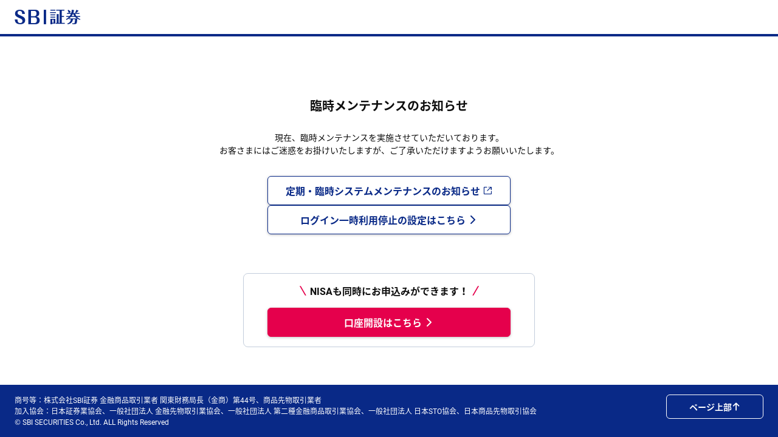

--- FILE ---
content_type: text/html;charset=Windows-31J
request_url: https://www.sbisec.co.jp/ETGate/?_ControlID=WPLETmgR001Control&_PageID=WPLETmgR001Mdtl20&_DataStoreID=DSWPLETmgR001Control&_ActionID=DefaultAID&burl=iris_report&cat1=market&cat2=report&dir=tl1-rpt%7Ctl2-stock%7Ctl3-dtl%7Ctl10-market_report_dom_230821.html&file=index.html&getFlg=on
body_size: 31977
content:
<!DOCTYPE HTML PUBLIC "-//W3C//DTD HTML 4.01 Transitional//EN" "http://www.w3.org/TR/html4/loose.dtd"><html lang="ja">
<head>
<meta name="google" content="notranslate">
<meta http-equiv="Content-Type" content="text/html; charset=Shift_JIS">
<meta http-equiv="Content-Style-Type" content="text/css">
<meta http-equiv="Content-Script-Type" content="text/javascript">
<meta http-equiv="X-UA-Compatible" content="IE=edge"><!--gethtmlコンテンツ開始-->
<!-- visitor/header_market_001.html/// -->
<meta name="keywords" content="SBI証券,SBI,エスビーアイ,ネット証券,証券,株価,為替,マーケット情報,投資情報,ランキング,ニュース,チャート">
<meta name="Description" content="マーケットでは日本をはじめとする世界の株価、チャート、為替、指数、金利のほか、いま投資家に人気の銘柄をご紹介するランキングも配信しています。また経済イベントや企業の決算発表スケジュール、レポート、ニュースなど初心者にも分かりやすい投資情報を掲載しています。">

<title>マーケット｜SBI証券</title>

<!-- AA2GA/// -->
<script type="text/javascript" src="https://sbisec.akamaized.net/sbisec/js/aa2ga1.0.0.min.js" charset="UTF-8"></script>
<!-- ///AA2GA -->
<!-- Start KARTE Tag -->
<script>!function(n){var o=window[n]=function(){var n=[].slice.call(arguments);return o.x?o.x.apply(0,n):o.q.push(n)};o.q=[],o.i=Date.now(),o.allow=function(){o.o="allow"},o.deny=function(){o.o="deny"}}("krt")</script>
<!-- Start KARTE Compatible Tag -->
<script>!function(t,e,n){var r=this&&this.__spreadArray||function(t,e,n){if(n||2===arguments.length)for(var r,a=0,o=e.length;a<o;a++)!r&&a in e||(r||(r=Array.prototype.slice.call(e,0,a)),r[a]=e[a]);return t.concat(r||Array.prototype.slice.call(e))};n[e]&&(n[e].stop(),console.warn("[krt:compat] detect old tracker and remove it"),delete n[e]);var a=n[e]||(n[e]=[]),o=function(){for(var e=[],r=0;r<arguments.length;r++)e[r]=arguments[r];return n[t].apply(n,e)};["start","stop","action","event","goal","chat","admin","group","alias","ready","form","click","submit","cmd","emit","on","send","css","js","style","option","get","set","collection"].map((function(t){a[t]=function(){for(var e=[],n=0;n<arguments.length;n++)e[n]=arguments[n];return console.error.apply(console,r(["[krt:compat] not implmeneted",t],e,!1))}})),a.track=function(){for(var t=[],e=0;e<arguments.length;e++)t[e]=arguments[e];if(0!==t.length)return t[1]||(t[1]={}),t[1]._system||(t[1]._system={}),t[1]._system.compatible_tag=!0,o.apply(void 0,r(["send"],t,!1))},a.user=function(){for(var t=[],e=0;e<arguments.length;e++)t[e]=arguments[e];return t[0]||(t[0]={}),t[0]._system||(t[0]._system={}),t[0]._system.compatible_tag=!0,o.apply(void 0,r(["send","identify"],t,!1))},["buy","view","page"].map((function(t){return a[t]=function(){for(var e=[],n=0;n<arguments.length;n++)e[n]=arguments[n];return e[0]||(e[0]={}),e[0]._system||(e[0]._system={}),e[0]._system.compatible_tag=!0,o.apply(void 0,r(["send",t],e,!1))}})),a.link=function(e,r){var a=document.querySelector(e);a&&(r||(r={}),r._system||(r._system={}),r._system.compatible_tag=!0,r.href=a.getAttribute("href"),r.event_name||(r.event_name="link"),a.addEventListener("click",(function(){return n[t]("send",r.event_name,r)}),!0))},a.api_key="95fca66c5122213a3a8dd15548835818"}("krt","tracker",window)</script>
<!-- End KARTE Compatible Tag -->
<script async src="https://cdn-edge.karte.io/95fca66c5122213a3a8dd15548835818/edge.js"></script>
<!-- End KARTE Tag -->


<!-- ///visitor/header_market_001.html -->

<!--gethtmlコンテンツ終了-->
<script type='text/javascript' src='/JavaScript/WPLCommon.js?20260110'></script><script type='text/javascript' src='https://sbisec.akamaized.net/sbisec/js/jquery-1.9.1.min.js'></script><script type='text/javascript' src='https://sbisec.akamaized.net/sbisec/js/jquery-ui-1.10.3-custom.min.js'></script><script type='text/javascript' src='https://sbisec.akamaized.net/sbisec/js/jquery.jsonp-2.4.0.min.js'></script><script type='text/javascript' src='https://sbisec.akamaized.net/sbisec/js/qr_search_engine.min.js?20150508'></script><link rel='stylesheet' href='https://sbisec.akamaized.net/sbisec/css/jquery-ui.css' type='text/css'><STYLE TYPE='text/css'><!--#imedisable{ime-mode:disabled;}--></STYLE><script language="JavaScript">
chgStyleSheet();
</script>
<style>
    #SUBAREA01_Menu {
      width: 212px !important;
      text-align: left;
      min-width: 212px;
      padding-left: 24px !important;
      padding-right: 40px !important;
      vertical-align: top;
      box-sizing: content-box;
    }

  @media screen and (min-width: 769px) {
    #CONTENTSAREA01, #TIMEAREA01 {
      width: 1080px !important;
    }

    .SUBAREA01_50Padding {
      padding-right: 50px !important;
    }

    .MAINAREA02_780_24Margin {
      margin-right: 24px !important;
      display: inline-block;
      padding-left: 0px !important;
      padding-right: 0px !important;
    }

    .MAINAREA02_780_50Margin {
      margin-left: 50px !important;
      margin-right: 25px !important;
      display: inline-block;
      padding-left: 0px !important;
      padding-right: 0px !important;
    }
  }
  @media screen and (max-width: 768.9px) {
    [data-design=seeds] #SUBAREA01_Menu {
      width: 0px !important;
      min-width: 0px;
      padding-left: 0px !important;
      padding-right: 0px !important;
    }
  }

</style>

<link rel="stylesheet" href="https://sbisec.akamaized.net/sbisec/css/main_market_v1.css" type="text/css">




</head>
<body style="background-color:#ffffff;color:#333333; margin:0; padding:0;" data-header-bulletin>
<Script language="javascript" src=https://sbisec.akamaized.net/sbisec/js/select_visitor.js?20250823 type="text/javascript"></Script>
<!--▼ヘッダ-->
<script type="text/javascript">
<!--

if (window.addEventListener) { //for W3C DOM
  window.addEventListener("load", calc_quantity_check, false);
} else if (window.attachEvent) { //for IE
  window.attachEvent("onload", calc_quantity_check);
} else  {
  window.onload = calc_quantity_check;
}
function calc_quantity_check(){
        var checkflg=0;
        var checkflg2=0;
        for (i=0 ; document.forms.length > i ; i++){
           for (j=0 ; document.forms[i].length > j ; j++){
		if (document.forms[i].elements[j].name == 'tmp_quantity_total') {
	        	checkflg = 1;
		}
	   }
	}
        for (i=0 ; document.forms.length > i ; i++){
           for (j=0 ; document.forms[i].length > j ; j++){
		if (document.forms[i].elements[j].name == 'calc_quantity_total') {
	        	checkflg2 = 1;
		}
	   }
	}
        if (checkflg == 1 && checkflg2 == 1){
           calc_quantity();
        }

}

// -->
</SCRIPT>

<noscript>当サイトをご利用になるためには、JavaScript対応のブラウザが必要です。また、設定でJavaScriptを有効にする必要があります。</noscript>

<!--css_all.html-->



<a id="PAGETOP" name="PAGETOP"></a>

<!--// ▼▼▼▼▼ HEAD 開始 ▼▼▼▼▼ //-->
<!--// ▲▲▲▲▲ HEAD 終了 ▲▲▲▲▲ //-->
<!--// ▼▼▼▼▼ NAVI 開始 ▼▼▼▼▼ //-->
<!--グロナビヘッダーコンテンツ開始-->
<!-- seeds/common/header/shift-jis/header-menu.html start-->
<link rel="stylesheet" href="https://sbisec.akamaized.net/sbisec/seeds/layout/1.3.2/css/style.css" />
<link rel="stylesheet" href="https://sbisec.akamaized.net/sbisec/seeds/layout/1.3.2/css/site-search.css" />
<header class="slc-header" data-design="seeds-layout-responsive" data-scroll-hide aria-hidden="false" data-name="global-navigation" data-static-contents>
  <nav class="slc-header-nav" role="navigation">
    <section class="slc-header-nav-container">
      <div class="slc-nav-logo">
        <div class="slc-hamburger">
          <label class="slc-hamburger-switch">
            <input type="checkbox" data-global-hamburger aria-expanded="false" autocomplete="off" />
            <span></span>
            <span></span>
            <span></span>
          </label>
        </div>
        <a
          href="https://www.sbisec.co.jp/ETGate/?_ControlID=WPLEThmR001Control&_PageID=DefaultPID&_ActionID=DefaultAID&_DataStoreID=DSWPLEThmR001Control&OutSide=on&getFlg=on&_scpr=intpr=hn_logo"
          class="slc-logo-space slc-nav-link"
          ><i class="slc-i-logo"></i
        ></a>
      </div>
      <div class="slc-header-nav-menu">
        <div class="slc-header-nav-menu-items">
          <div class="slc-header-nav-upper-menu">
            <ul class="slc-nav-items" role="menubar">
              <li class="slc-nav-item slc-search-container" role="none" data-nav-item="search">
                <button class="slc-nav-link slc-max-display-sm" data-search="trigger">
                  <span></span>
                  <i class="slc-i-glass-simple"></i>
                </button>
                <div class="slc-search-dropdown">
                  <div class="slc-brand-search">
                    <label class="slc-search-title"><span>銘柄</span><span>検索</span></label>
                    <div class="slc-search-form">
                      <div class="slc-category-select">
                        <select name="category" id="brand-search-category">
                          <option value="domestic">国内株式</option>
                          <option value="fund">投資信託</option>
                        </select>
                      </div>
                      <div class="slc-brand-search-box">
                        <i class="slc-i-glass-simple slc-search-icon"></i>
                        <input type="text" placeholder="銘柄・銘柄コード" id="brand-search-text" name="i_stock_sec" autocomplete="off" enterkeyhint="search" />
                        <input type="hidden" name="_ControlID" value="WPLETsiR001Control" />
                        <input type="hidden" name="_PageID" value="WPLETsiR001Iser10" />
                        <input type="hidden" name="_DataStoreID" value="DSWPLETsiR001Control" />
                        <input type="hidden" name="_ActionID" value="clickToSearchStockPriceJP" />
                        <input type="hidden" name="i_dom_flg" value="1" />
                        <input type="hidden" name="ref_from" value="1" />
                        <input type="hidden" name="ref_to" value="20" />
                        <input type="hidden" name="wstm4130_sort_id" value="  " />
                        <input type="hidden" name="wstm4130_sort_kbn" value=" " />
                        <input type="hidden" name="i_exchange_code" value="JPN" />
                        <input type="hidden" name="json_status" />
                        <input type="hidden" name="json_content" />
                        <input type="hidden" name="i_output_type" value="0" />
                        <input type="hidden" name="qr_keyword" value="1" />
                        <input type="hidden" name="qr_suggest" value="1" />
                        <input type="hidden" name="qr_sort" value="1" />
                        <button class="slc-search-button"><i class="slc-i-glass-simple"></i></button>
                        <div id="stock-search-autocomplete" aria-hidden="true" class="slc-search-suggest"></div>
                      </div>
                    </div>
                  </div>
                  <div class="slc-site-search">
                    <label class="slc-search-title"><span>サイト</span><span>内検索</span></label>
                    <div class="slc-site-search-box">
                      <i class="slc-i-glass-simple slc-search-icon"></i>
                      <input type="text" id="site-search" placeholder="キーワード" autocomplete="off" enterkeyhint="search" />
                      <button class="slc-search-button"><i class="slc-i-glass-simple"></i></button>
                    </div>
                  </div>
                </div>
              </li>
              <li class="slc-nav-item" role="none" data-nav-item>
                <a
                  href="https://www.sbisec.co.jp/ETGate/?_ControlID=WPLETsmR001Control&_PageID=WPLETsmR001Sdtl15&_ActionID=noLogin&_DataStoreID=DSWPLETsmR001Control&OutSide=on&getFlg=on&sw_param1=bank&sw_param2=top&sw_param3=redirect&_scpr=intpr=hn_bank"
                  class="slc-nav-link"
                  role="menuitem"
                >
                  <span class="slc-nav-link-title" data-bank-text><i class="slc-i-building-columns slc-nav-link-icon"></i>銀行</span>
                  <i class="slc-i-angle-right slc-nav-item-icon"></i>
                </a>
              </li>
              <li class="slc-nav-item" role="none" data-nav-item>
                <a
                  href="https://www.sbisec.co.jp/ETGate/?_ControlID=WPLETsmR001Control&_PageID=WPLETsmR001Sdtl15&_ActionID=noLogin&_DataStoreID=DSWPLETsmR001Control&OutSide=on&getFlg=on&sw_param1=insurance&sw_param2=top&_scpr=intpr=hn_insurance"
                  class="slc-nav-link"
                  role="menuitem"
                >
                  <span class="slc-nav-link-title"><i class="slc-i-hands-holding-heart slc-nav-link-icon"></i>保険</span>
                  <i class="slc-i-angle-right slc-nav-item-icon"></i>
                </a>
              </li>
            </ul>
          </div>

          <div class="slc-header-nav-lower-menu">
            <ul class="slc-nav-items" role="menubar">
              <li class="slc-nav-item" role="none" data-nav-item>
                <a
                  href="https://www.sbisec.co.jp/ETGate/?_ControlID=WPLETpfR001Control&_PageID=DefaultPID&_ActionID=DefaultAID&_DataStoreID=DSWPLETpfR001Control&OutSide=on&getFlg=on&_scpr=intpr=hn_trade"
                  class="slc-nav-link"
                  role="menuitem"
                >
                  <i class="slc-i-pie-chart slc-nav-link-icon slc-min-display-md"></i>
                  <span class="slc-nav-link-title"><i class="slc-i-pie-chart slc-nav-link-icon slc-max-display-sm"></i>ポートフォリオ</span>
                  <i class="slc-i-angle-right slc-nav-item-icon"></i>
                </a>
              </li>
              <li class="slc-nav-item slc-nav-accordion-item" role="none" aria-expanded="false" data-nav-item="dropdown">
                <div class="slc-nav-menu-item" role="menuitem">
                  <button class="slc-nav-link slc-max-display-sm">
                    <span class="slc-nav-link-title"><i class="slc-i-card slc-nav-link-icon"></i>口座管理</span>
                    <label class="slc-plus-switch">
                      <input type="checkbox" autocomplete="off" />
                      <span></span>
                    </label>
                  </button>
                  <a
                    href="https://www.sbisec.co.jp/ETGate/?_ControlID=WPLETacR001Control&_PageID=DefaultPID&_ActionID=DefaultAID&_DataStoreID=DSWPLETacR001Control&OutSide=on&getFlg=on&_scpr=intpr=hn_acc"
                    class="slc-nav-link slc-min-display-md"
                  >
                    <i class="slc-i-card slc-nav-link-icon"></i>
                    <span class="slc-nav-link-title">口座管理</span></a
                  >
                </div>
                <div class="slc-nav-dropdown">
                  <ul class="slc-nav-items">
                    <li class="slc-nav-item">
                      <a
                        href="https://www.sbisec.co.jp/ETGate/?_ControlID=WPLETsmR001Control&_PageID=WPLETsmR001Sdtl18&_ActionID=NoActionID&OutSide=on&getFlg=on&sw_param1=account&sw_param2=assets&_scpr=intpr=hn_acc_my"
                        class="slc-nav-link"
                        >資産残高・推移（My資産）<i class="slc-i-angle-right slc-nav-item-icon"></i
                      ></a>
                    </li>
                    <li class="slc-nav-item">
                      <a
                        href="https://www.sbisec.co.jp/ETGate/?OutSide=on&getFlg=on&_ControlID=WPLETsmR001Control&_PageID=WPLETsmR001Sdtl18&_ActionID=NoActionID&sw_param1=account&sw_param2=assets&sw_param3=profits"
                        class="slc-nav-link"
                        >実現損益詳細<i class="slc-i-angle-right slc-nav-item-icon"></i
                      ></a>
                    </li>
                    <li class="slc-nav-item">
                      <a
                        href="https://www.sbisec.co.jp/ETGate/?OutSide=on&getFlg=on&_ControlID=WPLETsmR001Control&_PageID=WPLETsmR001Sdtl18&_ActionID=NoActionID&sw_param1=account&sw_param2=assets&sw_param3=dividends"
                        class="slc-nav-link"
                        >配当金・分配金履歴<i class="slc-i-angle-right slc-nav-item-icon"></i
                      ></a>
                    </li>
                    <li class="slc-nav-item">
                      <a
                        href="https://www.sbisec.co.jp/ETGate/?_ControlID=WPLETacR001Control&_PageID=DefaultPID&_ActionID=DefaultAID&_DataStoreID=DSWPLETacR001Control&OutSide=on&getFlg=on&_SeqNo=1733916005491_default_task_315536_DefaultPID_DefaultAID&_scpr=intpr=hn_acc_y"
                        class="slc-nav-link"
                        >口座(円建)<i class="slc-i-angle-right slc-nav-item-icon"></i
                      ></a>
                    </li>
                    <li class="slc-nav-item">
                      <a
                        href="https://www.sbisec.co.jp/ETGate/?_ControlID=WPLETsmR001Control&_PageID=WPLETsmR001Sdtl18&_ActionID=NoActionID&_DataStoreID=DSWPLETsmR001Control&OutSide=on&getFlg=on&sw_param1=account&sw_param2=foreign&sw_param3=summary&_scpr=intpr=hn_acc_f"
                        class="slc-nav-link"
                        >口座(外貨建)<i class="slc-i-angle-right slc-nav-item-icon"></i
                      ></a>
                    </li>
                    <li class="slc-nav-item">
                      <a
                        href="https://www.sbisec.co.jp/ETGate/?_ControlID=WPLETsmR001Control&_PageID=WPLETsmR001Sdtl18&_ActionID=NoActionID&OutSide=on&getFlg=on&sw_param1=account&sw_param2=nisa&_scpr=intpr=hn_acc_nisa"
                        class="slc-nav-link"
                        >口座(NISA)<i class="slc-i-angle-right slc-nav-item-icon"></i
                      ></a>
                    </li>
                    <li class="slc-nav-item">
                      <a
                        href="https://www.sbisec.co.jp/ETGate/?_ControlID=WPLETsmR001Control&_PageID=WPLETsmR001Sdtl18&_ActionID=NoActionID&OutSide=on&getFlg=on&sw_param1=account&sw_param2=wrap&_scpr=intpr=hn_acc_wrap"
                        class="slc-nav-link"
                        >SBIラップ<i class="slc-i-angle-right slc-nav-item-icon"></i
                      ></a>
                    </li>
                    <li class="slc-nav-item">
                      <a
                        href="https://www.sbisec.co.jp/ETGate/?_ControlID=WPLETsmR001Control&_DataStoreID=DSWPLETsmR001Control&OutSide=on&getFlg=on&sw_page=StockOption&sw_param1=tradeHistory&cat1=domestic&cat2=none&_scpr=intpr=hn_acc_sbiop"
                        class="slc-nav-link"
                        >SBI株オプション<i class="slc-i-angle-right slc-nav-item-icon"></i
                      ></a>
                    </li>
                    <li class="slc-nav-item">
                      <a
                        href="https://www.sbisec.co.jp/ETGate/?_ControlID=WPLETsmR001Control&_PageID=WPLETsmR001Sdtl23&_ActionID=NoActionID&_DataStoreID=DSWPLETsmR001Control&OutSide=on&getFlg=on&path=fund%2Faccount%2Ftotal-return&_scpr=intpr=hn_acc_tr"
                        class="slc-nav-link"
                        >トータルリターン<i class="slc-i-angle-right slc-nav-item-icon"></i
                      ></a>
                    </li>
                    <li class="slc-nav-item">
                      <a
                        href="https://www.sbisec.co.jp/ETGate/?_ControlID=WPLETsmR001Control&_PageID=WPLETsmR001Sdtl12&_DataStoreID=DSWPLETsmR001Control&OutSide=on&getFlg=on&sw_page=WNS001&sw_param1=account&sw_param2=themeInvest&sw_param3=orderHistory&cat1=home&cat2=none&_scpr=intpr=hn_acc_theme_his"
                        class="slc-nav-link"
                        >テーマ履歴<i class="slc-i-angle-right slc-nav-item-icon"></i
                      ></a>
                    </li>
                    <li class="slc-nav-item">
                      <a
                        href="https://www.sbisec.co.jp/ETGate/?_ControlID=WPLETacR007Control&_PageID=DefaultPID&_ActionID=DefaultAID&_DataStoreID=DSWPLETacR007Control&OutSide=on&getFlg=on&_SeqNo=1733916005491_default_task_315536_DefaultPID_DefaultAID&_scpr=intpr=hn_acc_trade_his"
                        class="slc-nav-link"
                        >取引履歴<i class="slc-i-angle-right slc-nav-item-icon"></i
                      ></a>
                    </li>
                    <li class="slc-nav-item">
                      <a
                        href="https://www.sbisec.co.jp/ETGate/?_ControlID=WPLEThiR001Control&_PageID=DefaultPID&_ActionID=DefaultAID&_DataStoreID=DSWPLEThiR001Control&OutSide=on&getFlg=on&_SeqNo=1733916108131_default_task_315828_DefaultPID_DefaultAID&_scpr=intpr=hn_acc_order_his"
                        class="slc-nav-link"
                        >注文履歴<i class="slc-i-angle-right slc-nav-item-icon"></i
                      ></a>
                    </li>
                    <li class="slc-nav-item">
                      <a
                        href="https://www.sbisec.co.jp/ETGate/?_ControlID=WPLETsmR001Control&_DataStoreID=DSWPLETsmR001Control&OutSide=on&getFlg=on&sw_page=Edeliv&cat1=home&cat2=none&_scpr=intpr=hn_acc_shishobako"
                        class="slc-nav-link"
                        >電子交付書面<i class="slc-i-angle-right slc-nav-item-icon"></i
                      ></a>
                    </li>
                  </ul>
                </div>
              </li>
              <li class="slc-nav-item slc-nav-accordion-item" role="none" aria-expanded="false" data-nav-item="dropdown">
                <div class="slc-nav-menu-item" role="menuitem">
                  <button class="slc-nav-link slc-max-display-sm">
                    <span class="slc-nav-link-title"><i class="slc-i-equilibrium slc-nav-link-icon"></i>取引</span>
                    <label class="slc-plus-switch">
                      <input type="checkbox" autocomplete="off" />
                      <span></span>
                    </label>
                  </button>
                  <a
                    href="https://www.sbisec.co.jp/ETGate/?_ControlID=WPLETstT001Control&_PageID=DefaultPID&_ActionID=DefaultAID&_DataStoreID=DSWPLETstT001Control&OutSide=on&getFlg=on&_SeqNo=1733915647974_default_task_314499_DefaultPID_DefaultAID&_scpr=intpr=hn_trade"
                    class="slc-nav-link slc-min-display-md"
                  >
                    <i class="slc-i-equilibrium slc-nav-link-icon"></i>
                    <span class="slc-nav-link-title">取引</span></a
                  >
                </div>
                <div class="slc-nav-dropdown">
                  <ul class="slc-nav-items">
                    <li class="slc-nav-item">
                      <a
                        href="https://www.sbisec.co.jp/ETGate/?_ControlID=WPLETstT001Control&_PageID=DefaultPID&_ActionID=DefaultAID&_DataStoreID=DSWPLETstT001Control&_SeqNo=1733915647974_default_task_314499_DefaultPID_DefaultAID&OutSide=on&getFlg=on&_scpr=intpr=hn_trade_dstock"
                        class="slc-nav-link"
                        >国内株式<i class="slc-i-angle-right slc-nav-item-icon"></i
                      ></a>
                    </li>
                    <li class="slc-nav-item">
                      <a
                        href="https://www.sbisec.co.jp/ETGate/?_ControlID=WPLETsmR001Control&_PageID=WPLETsmR001Sdtl23&_ActionID=NoActionID&_DataStoreID=DSWPLETsmR001Control&OutSide=on&getFlg=on&path=fund%2Fsearch&_scpr=intpr=hn_trade_fund"
                        class="slc-nav-link"
                        >投資信託<i class="slc-i-angle-right slc-nav-item-icon"></i
                      ></a>
                    </li>
                    <li class="slc-nav-item">
                      <a
                        href="https://www.sbisec.co.jp/ETGate/?_ControlID=WPLETsmR001Control&_PageID=WPLETsmR001Sdtl23&_ActionID=NoActionID&_DataStoreID=DSWPLETsmR001Control&OutSide=on&getFlg=on&path=bond%2Fsearch%2Fdomestic%2Fnew&_scpr=intpr=hn_trade_bond_y"
                        class="slc-nav-link"
                        >円貨建債券<i class="slc-i-angle-right slc-nav-item-icon"></i
                      ></a>
                    </li>
                    <li class="slc-nav-item">
                      <a
                        href="https://www.sbisec.co.jp/ETGate/?_ControlID=WPLETsmR001Control&_PageID=WPLETsmR001Sdtl23&_ActionID=NoActionID&_DataStoreID=DSWPLETsmR001Control&OutSide=on&getFlg=on&path=bond%2Fsearch%2Fforeign%2Fnew&_scpr=intpr=hn_trade_bond_f"
                        class="slc-nav-link"
                        >外貨建債券<i class="slc-i-angle-right slc-nav-item-icon"></i
                      ></a>
                    </li>
                    <li class="slc-nav-item">
                      <a
                        href="https://www.sbisec.co.jp/ETGate/?_ControlID=WPLETsmR001Control&_DataStoreID=DSWPLETsmR001Control&OutSide=on&getFlg=on&sw_page=StockOption&sw_param1=buy&cat1=home&cat2=none&_scpr=intpr=hn_trade_sbiop"
                        class="slc-nav-link"
                        >SBI株オプション<i class="slc-i-angle-right slc-nav-item-icon"></i
                      ></a>
                    </li>
                    <li class="slc-nav-item">
                      <a
                        href="https://www.sbisec.co.jp/ETGate/?_ControlID=WPLETsmR001Control&_PageID=WPLETsmR001Sdtl18&_DataStoreID=DSWPLETsmR001Control&_ActionID=NoActionID&OutSide=on&getFlg=on&sw_param1=fund&sw_param2=foreign-mmf&sw_param3=buyable&_scpr=intpr=hn_trade_mmf"
                        class="slc-nav-link"
                        >外貨建MMF<i class="slc-i-angle-right slc-nav-item-icon"></i
                      ></a>
                    </li>
                    <li class="slc-nav-item">
                      <a
                        href="https://www.sbisec.co.jp/ETGate/?_ControlID=WPLETsmR001Control&_PageID=WPLETsmR001Sdtl12&_DataStoreID=DSWPLETsmR001Control&OutSide=on&getFlg=on&sw_page=WNS001&sw_param1=trade&sw_param2=st&sw_param3=newIssueSt&_scpr=intpr=hn_trade_st"
                        class="slc-nav-link"
                        >ST(セキュリティ・トークン)<i class="slc-i-angle-right slc-nav-item-icon"></i
                      ></a>
                    </li>
                    <li class="slc-nav-item">
                      <a
                        href="https://www.sbisec.co.jp/ETGate/?_ControlID=WPLETsmR001Control&_PageID=WPLETsmR001Sdtl18&_ActionID=NoActionID&OutSide=on&getFlg=on&sw_param1=account&sw_param2=wrap&_scpr=intpr=hn_trade_wrap"
                        class="slc-nav-link"
                        >SBIラップ<i class="slc-i-angle-right slc-nav-item-icon"></i
                      ></a>
                    </li>
                    <li class="slc-nav-item">
                      <a
                        href="https://www.sbisec.co.jp/ETGate/?_ControlID=WPLETsmR001Control&_PageID=WPLETsmR001Sdtl18&_ActionID=NoActionID&_DataStoreID=DSWPLETsmR001Control&OutSide=on&getFlg=on&sw_param1=exchange&sw_param2=order&_scpr=intpr=hn_trade_exchange"
                        class="slc-nav-link"
                        >為替取引<i class="slc-i-angle-right slc-nav-item-icon"></i
                      ></a>
                    </li>
                  </ul>
                </div>
              </li>
              <li class="slc-nav-item slc-nav-accordion-item" role="none" aria-expanded="false" data-nav-item="dropdown">
                <div class="slc-nav-menu-item" role="menuitem">
                  <button class="slc-nav-link slc-max-display-sm">
                    <span class="slc-nav-link-title"><i class="slc-i-yen-equilibrium slc-nav-link-icon"></i>入出金</span>
                    <label class="slc-plus-switch">
                      <input type="checkbox" autocomplete="off" />
                      <span></span>
                    </label>
                  </button>
                  <a
                    href="https://www.sbisec.co.jp/ETGate/?_ControlID=WPLETsmR001Control&_PageID=WPLETsmR001Sdtl23&_ActionID=NoActionID&_DataStoreID=DSWPLETsmR001Control&OutSide=on&getFlg=on&path=banking%2Fyen%2Fdeposit&_scpr=intpr=hn_cash"
                    class="slc-nav-link slc-min-display-md"
                  >
                    <i class="slc-i-yen-equilibrium slc-nav-link-icon"></i>
                    <span class="slc-nav-link-title">入出金</span></a
                  >
                </div>
                <div class="slc-nav-dropdown">
                  <ul class="slc-nav-items">
                    <li class="slc-nav-item">
                      <a
                        href="https://www.sbisec.co.jp/ETGate/?_ControlID=WPLETsmR001Control&_PageID=WPLETsmR001Sdtl23&_ActionID=NoActionID&_DataStoreID=DSWPLETsmR001Control&OutSide=on&getFlg=on&path=banking%2Fyen%2Fdeposit&_scpr=intpr=hn_cash_deposit"
                        class="slc-nav-link"
                        >入金<i class="slc-i-angle-right slc-nav-item-icon"></i
                      ></a>
                    </li>
                    <li class="slc-nav-item">
                      <a
                        href="https://www.sbisec.co.jp/ETGate/?_ControlID=WPLETsmR001Control&_PageID=WPLETsmR001Sdtl23&_ActionID=NoActionID&_DataStoreID=DSWPLETsmR001Control&OutSide=on&getFlg=on&path=banking%2Fyen%2Fwithdrawal&_scpr=intpr=hn_cash_withdraw "
                        class="slc-nav-link"
                        >出金<i class="slc-i-angle-right slc-nav-item-icon"></i
                      ></a>
                    </li>
                    <li class="slc-nav-item">
                      <a
                        href="https://www.sbisec.co.jp/ETGate/?_ControlID=WPLETsmR001Control&_PageID=WPLETsmR001Sdtl23&_ActionID=NoActionID&_DataStoreID=DSWPLETsmR001Control&OutSide=on&getFlg=on&path=banking%2Fyen%2Ftransfer&_scpr=intpr=hn_cash_fc"
                        class="slc-nav-link"
                        >振替<i class="slc-i-angle-right slc-nav-item-icon"></i
                      ></a>
                    </li>
                    <li class="slc-nav-item">
                      <a
                        href="https://www.sbisec.co.jp/ETGate/?_ControlID=WPLETsmR001Control&_PageID=WPLETsmR001Sdtl23&_ActionID=NoActionID&_DataStoreID=DSWPLETsmR001Control&OutSide=on&getFlg=on&path=banking%2Fyen%2Factivity-history&_scpr=intpr=hn_cash_fcdw"
                        class="slc-nav-link"
                        >入出金・振替 操作履歴<i class="slc-i-angle-right slc-nav-item-icon"></i
                      ></a>
                    </li>
                    <li class="slc-nav-item">
                      <a
                        href="https://www.sbisec.co.jp/ETGate/?_ControlID=WPLETsmR001Control&_PageID=WPLETsmR001Sdtl23&_ActionID=NoActionID&_DataStoreID=DSWPLETsmR001Control&OutSide=on&getFlg=on&path=banking%2Fyen%2Fdetail-history&_scpr=intpr=hn_cash_fcdhis"
                        class="slc-nav-link"
                        >入出金明細<i class="slc-i-angle-right slc-nav-item-icon"></i
                      ></a>
                    </li>
                    <li class="slc-nav-item">
                      <a
                        href="https://www.sbisec.co.jp/ETGate/?_ControlID=WPLETsmR001Control&_PageID=WPLETsmR001Sdtl23&_ActionID=NoActionID&_DataStoreID=DSWPLETsmR001Control&OutSide=on&getFlg=on&path=banking%2Ffc%2Fdeposit&_scpr=intpr=hn_cash_fcdw"
                        class="slc-nav-link"
                        >外貨入出金・振替<i class="slc-i-angle-right slc-nav-item-icon"></i
                      ></a>
                    </li>
                    <li class="slc-nav-item">
                      <a
                        href="https://www.sbisec.co.jp/ETGate/?_ControlID=WPLETsmR001Control&_PageID=WPLETsmR001Sdtl18&_ActionID=NoActionID&_DataStoreID=DSWPLETsmR001Control&OutSide=on&getFlg=on&sw_param1=exchange&sw_param2=order&_scpr=intpr=hn_cash_ex"
                        class="slc-nav-link"
                        >為替取引<i class="slc-i-angle-right slc-nav-item-icon"></i
                      ></a>
                    </li>
                    <li class="slc-nav-item">
                      <a
                        href="https://www.sbisec.co.jp/ETGate/?_ControlID=WPLETsmR001Control&_PageID=WPLETsmR001Sdtl12&_DataStoreID=DSWPLETsmR001Control&OutSide=on&getFlg=on&sw_page=WNS001&sw_param1=trade&sw_param2=fund&sw_param3=reserve&sw_param4=cardSummary&_scpr=intpr=hn_cash_credit"
                        class="slc-nav-link"
                        target="_blank"
                        >クレジットカード管理<i class="slc-i-external slc-nav-item-icon"></i
                      ></a>
                    </li>
                    <li class="slc-nav-item">
                      <a
                        href="https://www.sbisec.co.jp/ETGate/?_ControlID=WPLETsmR001Control&_PageID=WPLETsmR001Sdtl23&_ActionID=NoActionID&_DataStoreID=DSWPLETsmR001Control&OutSide=on&getFlg=on&path=service-settings%2Fdebit%2Fstatus&_scpr=intpr=hn_cash_debit"
                        class="slc-nav-link"
                        >銀行引落サービス<i class="slc-i-angle-right slc-nav-item-icon"></i
                      ></a>
                    </li>
                  </ul>
                </div>
              </li>
              <li class="slc-nav-partition" role="none"></li>
              <li class="slc-nav-item slc-announce-container slc-hide" role="none">
                <a
                  class="slc-nav-link"
                  role="menuitem"
                  aria-expanded="false"
                  target="_blank"
                  href="https://www.sbisec.co.jp/ETGate/?_ControlID=WPLETmbR001Control&_PageID=WPLETmbR001Rsub15&_ActionID=DefaultAID&_DataStoreID=DSWPLETmbR001Control&OutSide=on&getFlg=on&category_id=03&_scpr=intpr=hn_infomation"
                >
                  <i class="slc-i-balloon slc-nav-link-icon"></i>
                  <span class="slc-nav-link-title">お知らせ</span>
                </a>
              </li>
              <li class="slc-nav-item slc-nav-accordion-item" role="none" aria-expanded="false" data-nav-item="dropdown">
                <div class="slc-nav-menu-item" role="menuitem">
                  <button class="slc-nav-link slc-max-display-sm">
                    <span class="slc-nav-link-title"><i class="slc-i-user-settings slc-nav-link-icon"></i>My設定</span>
                    <label class="slc-plus-switch">
                      <input type="checkbox" autocomplete="off" />
                      <span></span>
                    </label>
                  </button>
                  <a
                    href="https://www.sbisec.co.jp/ETGate/?_ControlID=WPLETsmR001Control&_DataStoreID=DSWPLETsmR001Control&OutSide=on&getFlg=on&sw_page=Regist&cat1=home&cat2=none&_scpr=intpr=hn_myacc"
                    class="slc-nav-link slc-min-display-md"
                  >
                    <i class="slc-i-user-settings slc-nav-link-icon"></i>
                    <span class="slc-nav-link-title">My設定</span></a
                  >
                </div>
                <div class="slc-nav-dropdown">
                  <ul class="slc-nav-items">
                    <li class="slc-nav-item">
                      <a
                        href="https://www.sbisec.co.jp/ETGate/?_ControlID=WPLETsmR001Control&_DataStoreID=DSWPLETsmR001Control&OutSide=on&getFlg=on&sw_page=Regist&cat1=home&cat2=none&_scpr=intpr=hn_myacc_asetting"
                        class="slc-nav-link"
                        >お客さま情報 設定・変更<i class="slc-i-angle-right slc-nav-item-icon"></i
                      ></a>
                    </li>
                    <li class="slc-nav-item">
                      <a
                        href="https://www.sbisec.co.jp/ETGate/?_ControlID=WPLETsmR001Control&_DataStoreID=DSWPLETsmR001Control&OutSide=on&getFlg=on&sw_page=Regist02&cat1=home&cat2=none&_scpr=intpr=hn_myacc_info"
                        class="slc-nav-link"
                        >お取引関連・口座情報<i class="slc-i-angle-right slc-nav-item-icon"></i
                      ></a>
                    </li>
                    <li class="slc-nav-item">
                      <a
                        href="https://www.sbisec.co.jp/ETGate/?_ControlID=WPLETsmR001Control&_DataStoreID=DSWPLETsmR001Control&OutSide=on&getFlg=on&sw_page=Regist03&cat1=home&cat2=none&_scpr=intpr=hn_myacc_service"
                        class="slc-nav-link"
                        >各種サービス<i class="slc-i-angle-right slc-nav-item-icon"></i
                      ></a>
                    </li>
                    <li class="slc-nav-item">
                      <a
                        href="https://www.sbisec.co.jp/ETGate/?_ControlID=WPLETsmR001Control&_DataStoreID=DSWPLETsmR001Control&OutSide=on&getFlg=on&sw_page=Regist04&cat1=home&cat2=none&_scpr=intpr=hn_myacc_email"
                        class="slc-nav-link"
                        >Eメール通知サービス<i class="slc-i-angle-right slc-nav-item-icon"></i
                      ></a>
                    </li>
                    <li class="slc-nav-item">
                      <a
                        href="https://www.sbisec.co.jp/ETGate/?_ControlID=WPLETsmR001Control&_PageID=WPLETsmR001Sdtl12&_ActionID=NoActionID&_DataStoreID=DSWPLETsmR001Control&OutSide=On&_getFlg=on&sw_param1=account&sw_param2=registinfo&sw_param3=point&sw_param4=top&sw_page=WNS001&_scpr=intpr=hn_myacc_point"
                        class="slc-nav-link"
                        >ポイント・外部ID連携<i class="slc-i-angle-right slc-nav-item-icon"></i
                      ></a>
                    </li>
                    <li class="slc-nav-item">
                      <a
                        href="https://www.sbisec.co.jp/ETGate/?_ControlID=WPLETsmR001Control&_PageID=WPLETsmR001Sdtl23&_ActionID=NoActionID&_DataStoreID=DSWPLETsmR001Control&OutSide=on&getFlg=on&path=service-settings%2Ftop&_scpr=intpr=hn_myacc_ssetting"
                        class="slc-nav-link"
                        >サービス設定<i class="slc-i-angle-right slc-nav-item-icon"></i
                      ></a>
                    </li>
                    <li class="slc-nav-item">
                      <a
                        href="https://www.sbisec.co.jp/ETGate/?_ControlID=WPLETsmR001Control&_PageID=WPLETsmR001Sdtl12&_DataStoreID=DSWPLETsmR001Control&OutSide=on&getFlg=on&sw_page=WNS001&sw_param1=trade&sw_param2=fund&sw_param3=reserve&sw_param4=cardSummary&_scpr=intpr=hn_myacc_credit"
                        class="slc-nav-link"
                        target="_blank"
                        >クレジットカード管理<i class="slc-i-external slc-nav-item-icon"></i
                      ></a>
                    </li>
                  </ul>
                </div>
              </li>
              <li class="slc-nav-item slc-nav-accordion-item slc-dropdown-menu" role="none" aria-expanded="false" data-nav-item="dropdown">
                <div class="slc-nav-menu-item" role="menuitem">
                  <button class="slc-nav-link slc-max-display-sm">
                    <span class="slc-nav-link-title"><i class="slc-i-hand-holding-coin slc-nav-link-icon"></i>サービス</span>
                    <label class="slc-plus-switch">
                      <input type="checkbox" autocomplete="off" />
                      <span></span>
                    </label>
                  </button>
                  <button class="slc-nav-link slc-min-display-md">
                    <i class="slc-i-hand-holding-coin slc-nav-link-icon"></i>
                    <span class="slc-nav-link-title">サービス<i class="slc-i-angle-down"></i></span>
                  </button>
                </div>
                <div class="slc-nav-dropdown">
                  <ul class="slc-nav-items">
                    <li class="slc-nav-item">
                      <ul class="slc-nav-item-contents">
                        <li>
                          <p class="slc-nav-title slc-min-display-md">おトクに投資</p>
                          <a
                            href="https://www.sbisec.co.jp/ETGate/?OutSide=on&getFlg=on&_ControlID=WPLETmgR001Control&_PageID=WPLETmgR001Mdtl20&_ActionID=DefaultAID&_DataStoreID=DSWPLETmgR001Control&burl=search_home&cat1=home&cat2=tsumitate&dir=tsumitate&file=home_tsumitate.html&_scpr=intpr=hn_service_tumitate"
                            class="slc-nav-link"
                            >クレカ積立について<i class="slc-i-angle-right slc-max-display-sm"></i
                          ></a>
                          <a
                            href="https://www.sbisec.co.jp/ETGate/?OutSide=on&getFlg=on&_ControlID=WPLETmgR001Control&_PageID=WPLETmgR001Mdtl20&_ActionID=DefaultAID&_DataStoreID=DSWPLETmgR001Control&burl=search_home&cat1=home&cat2=service&dir=service&file=home_point_01.html&_scpr=intpr=hn_service_point"
                            class="slc-nav-link"
                            >ポイントサービスについて<i class="slc-i-angle-right slc-max-display-sm"></i
                          ></a>
                        </li>
                        <li>
                          <p class="slc-nav-title slc-min-display-md">ローンサービス</p>
                          <a
                            href="https://www.sbisec.co.jp/ETGate/?OutSide=on&getFlg=on&_ControlID=WPLETmgR001Control&_PageID=WPLETmgR001Mdtl20&_ActionID=DefaultAID&_DataStoreID=DSWPLETmgR001Control&burl=search_home&cat1=home&cat2=service&dir=service&file=home_service_money_assistant.html&_scpr=int_id%3d240312_sbig_ma01&_scpr=intpr=hn_service_ass"
                            class="slc-nav-link"
                            >SBIマネーアシスタント<i class="slc-i-angle-right slc-max-display-sm"></i
                          ></a>
                        </li>
                      </ul>
                    </li>
                    <li class="slc-nav-item">
                      <ul class="slc-nav-item-contents">
                        <li>
                          <p class="slc-nav-title slc-min-display-md">資産に関するお困りごと</p>
                          <a href="https://go.sbisec.co.jp/consult/?_scpr=intpr=hn_service_trinity" class="slc-nav-link" target="_blank">相続そうだんターミナル<i class="slc-i-external"></i></a>
                          <a
                            href="https://www.sbisec.co.jp/ETGate/?OutSide=on&getFlg=on&_ControlID=WPLETmgR001Control&_PageID=WPLETmgR001Mdtl30&_ActionID=DefaultAID&_DataStoreID=DSWPLETmgR001Control&burl=search_home&cat1=home&cat2=service&dir=service&file=home_inheritance.html&_scpr=intpr=hn_service_inheritance"
                            class="slc-nav-link"
                            >相続のご相談・お手続きについて<i class="slc-i-angle-right slc-max-display-sm"></i
                          ></a>
                          <a
                            href="https://www.sbisec.co.jp/ETGate/?OutSide=on&getFlg=on&_ControlID=WPLETmgR001Control&_PageID=WPLETmgR001Mdtl20&_ActionID=DefaultAID&_DataStoreID=DSWPLETmgR001Control&burl=search_home&cat1=home&cat2=shop&dir=shop&file=home_shop.html&_scpr=intpr=hn_service_shop"
                            class="slc-nav-link"
                            data-intermediary-link="shop"
                            >資産運用のご相談<i class="slc-i-angle-right slc-max-display-sm"></i
                          ></a>
                        </li>
                        <li>
                          <p class="slc-nav-title slc-min-display-md">安心への取り組み</p>
                          <a
                            href="https://www.sbisec.co.jp/ETGate/?OutSide=on&getFlg=on&_ControlID=WPLETmgR001Control&_PageID=WPLETmgR001Mdtl20&_ActionID=DefaultAID&_DataStoreID=DSWPLETmgR001Control&burl=search_home&cat1=home&cat2=service&dir=service&file=home_security.html&_scpr=intpr=hn_service_sec"
                            class="slc-nav-link"
                            >セキュリティ<i class="slc-i-angle-right slc-max-display-sm"></i
                          ></a>
                        </li>
                      </ul>
                    </li>
                    <li class="slc-nav-item">
                      <ul class="slc-nav-item-contents">
                        <li>
                          <a
                            href="https://www.sbisec.co.jp/ETGate/?OutSide=on&getFlg=on&_ControlID=WPLETmgR001Control&_PageID=WPLETmgR001Mdtl20&_ActionID=DefaultAID&_DataStoreID=DSWPLETmgR001Control&burl=search_home&cat1=home&cat2=price&dir=price&file=home_price.html&_scpr=intpr=hn_service_price"
                            class="slc-nav-link"
                            >手数料<i class="slc-i-angle-right slc-max-display-sm"></i
                          ></a>
                          <a
                            href="https://www.sbisec.co.jp/ETGate/?OutSide=on&getFlg=on&_ControlID=WPLETmgR001Control&_PageID=WPLETmgR001Mdtl20&_ActionID=DefaultAID&_DataStoreID=DSWPLETmgR001Control&burl=search_home&cat1=home&cat2=lineup&dir=lineup&file=home_lineup.html&_scpr=intpr=hn_service_lineup"
                            class="slc-nav-link"
                            >取扱商品のご紹介<i class="slc-i-angle-right slc-max-display-sm"></i
                          ></a>
                          <a
                            href="https://www.sbisec.co.jp/ETGate/?OutSide=on&getFlg=on&_ControlID=WPLETmgR001Control&_PageID=WPLETmgR001Mdtl20&_ActionID=DefaultAID&_DataStoreID=DSWPLETmgR001Control&burl=search_home&cat1=home&cat2=tool&dir=tool&file=home_tool.html&_scpr=intpr=hn_service_app"
                            class="slc-nav-link"
                            >ツール・アプリ<i class="slc-i-angle-right slc-max-display-sm"></i
                          ></a>
                          <a
                            href="https://www.sbisec.co.jp/ETGate/?OutSide=on&getFlg=on&_ControlID=WPLETmgR001Control&_PageID=WPLETmgR001Mdtl20&_ActionID=DefaultAID&_DataStoreID=DSWPLETmgR001Control&burl=search_home&cat1=home&cat2=learn&dir=learn&file=home_beginner.html&_scpr=intpr=hn_service_learn"
                            class="slc-nav-link"
                            >投資を学ぼう<i class="slc-i-angle-right slc-max-display-sm"></i
                          ></a>
                          <a
                            href="https://www.sbisec.co.jp/ETGate/?OutSide=on&getFlg=on&_ControlID=WPLETmgR001Control&_PageID=WPLETmgR001Mdtl20&_ActionID=DefaultAID&_DataStoreID=DSWPLETmgR001Control&burl=search_home&cat1=home&cat2=seminar&dir=seminar&file=home_seminar_online.html&_scpr=intpr=hn_service_seminar"
                            class="slc-nav-link"
                            >セミナー・イベント<i class="slc-i-angle-right slc-max-display-sm"></i
                          ></a>
                          <a
                            href="https://www.sbisec.co.jp/ETGate/?OutSide=on&getFlg=on&_ControlID=WPLETmgR001Control&_PageID=WPLETmgR001Mdtl20&_ActionID=DefaultAID&_DataStoreID=DSWPLETmgR001Control&burl=search_home&cat1=home&cat2=service&dir=service&file=home_service.html&_scpr=intpr=hn_service_guide"
                            class="slc-nav-link"
                            >各種ご案内<i class="slc-i-angle-right slc-max-display-sm"></i
                          ></a>
                        </li>
                      </ul>
                    </li>
                  </ul>
                </div>
              </li>
              <li class="slc-nav-item slc-nav-accordion-item" role="none" aria-expanded="false" data-nav-item="dropdown">
                <div class="slc-nav-menu-item" role="menuitem">
                  <button class="slc-nav-link slc-max-display-sm">
                    <span class="slc-nav-link-title"><i class="slc-i-headset slc-nav-link-icon"></i>サポート</span>
                    <label class="slc-plus-switch">
                      <input type="checkbox" autocomplete="off" />
                      <span></span>
                    </label>
                  </button>
                  <a
                    href="https://www.sbisec.co.jp/ETGate/?OutSide=on&getFlg=on&_ControlID=WPLETmgR001Control&_PageID=WPLETmgR001Mdtl20&_ActionID=DefaultAID&_DataStoreID=DSWPLETmgR001Control&burl=search_home&cat1=home&cat2=none&dir=support&file=home_support.html&_scpr=intpr=hn_support"
                    class="slc-nav-link slc-min-display-md"
                  >
                    <i class="slc-i-headset slc-nav-link-icon"></i>
                    <span class="slc-nav-link-title">サポート</span></a
                  >
                </div>
                <div class="slc-nav-dropdown">
                  <ul class="slc-nav-items">
                    <li class="slc-nav-item">
                      <a
                        href="https://www.sbisec.co.jp/ETGate/?OutSide=on&getFlg=on&_ControlID=WPLETmgR001Control&_PageID=WPLETmgR001Mdtl20&_ActionID=DefaultAID&_DataStoreID=DSWPLETmgR001Control&burl=search_home&cat1=home&cat2=none&dir=support&file=home_support.html&_scpr=intpr=hn_support"
                        class="slc-nav-link"
                        >お客さまサポート トップ<i class="slc-i-angle-right slc-nav-item-icon"></i
                      ></a>
                    </li>
                    <li class="slc-nav-item">
                      <a href="https://faq.sbisec.co.jp/?_scpr=intpr=hn_i_support_faq" class="slc-nav-link" target="_blank">よくあるご質問<i class="slc-i-external slc-nav-item-icon"></i></a>
                    </li>
                    <li class="slc-nav-item">
                      <a href="https://search.sbisec.co.jp/v2/popwin/guide/trade_guide.html?_scpr=intpr=hn_i_support_guide" class="slc-nav-link" target="_blank"
                        >サイト・アプリの操作ガイド<i class="slc-i-external slc-nav-item-icon"></i
                      ></a>
                    </li>
                    <li class="slc-nav-item">
                      <a
                        href="https://www.sbisec.co.jp/ETGate/?_ControlID=WPLETsmR001Control&_DataStoreID=DSWPLETsmR001Control&OutSide=on&getFlg=on&sw_page=Request&cat1=home&cat2=none&_scpr=intpr=hn_i_support_request"
                        class="slc-nav-link"
                        target="_blank"
                        >リクエストフォーム<i class="slc-i-external slc-nav-item-icon"></i
                      ></a>
                    </li>
                  </ul>
                </div>
              </li>
              <li class="slc-nav-partition" role="none"></li>
              <li class="slc-nav-item" role="none" data-nav-item="login">
                <a
                  href="https://www.sbisec.co.jp/ETGate/?_ControlID=WPLETlgR001Control&_PageID=WPLETlgR001Rlgn50&_ActionID=login&_DataStoreID=DSWPLETlgR001Control&OutSide=on&getFlg=on&_scpr=intpr=hn_login"
                  data-customer-href="https://www.sbisec.co.jp/ETGate/?_ControlID=WPLETlgR001Control&_PageID=WPLETlgR001Rlgn50&_ActionID=logout&_DataStoreID=DSWPLETlgR001Control&OutSide=on&getFlg=on&_scpr=intpr=hn_logout"
                  class="slc-nav-link slc-hide slc-nav-button"
                  role="menuitem"
                >
                  <i class="slc-i-login slc-nav-link-icon"></i>
                  <span class="slc-nav-link-title">ログイン</span>
                  <i class="slc-i-angle-right"></i>
                </a>
              </li>
              <li class="slc-nav-item slc-hide" role="none" data-nav-item="account-opening">
                <a href="https://m.sbisec.co.jp/eatiw011" class="slc-nav-link slc-nav-button" target="_blank" role="menuitem">
                  <span>口座開設</span>
                  <i class="slc-i-external"></i>
                </a>
              </li>
            </ul>
          </div>
        </div>

        <div class="slc-dots-menu" data-dots-menu>
          <div class="slc-nav-item">
            <label class="slc-dots-switch" data-dots-menu="trigger">
              <input type="checkbox" autocomplete="off" aria-expanded="false" />
              <span></span>
            </label>
            <div class="slc-nav-dropdown slc-slide" data-dots-menu="slide">
              <ul class="slc-nav-items"></ul>
            </div>
          </div>
        </div>
      </div>
    </section>
  </nav>
</header>

<!-- グロナビ -->
<nav class="slc-global-nav" role="navigation" data-design="seeds-layout-responsive" data-static-contents aria-expanded="false">
  <div class="slc-global-nav-container">
    <ul class="slc-nav-items">
      <li class="slc-nav-item slc-dropdown-list" data-global-nav-item="dropdown">
        <a
          class="slc-nav-link slc-nav-link-blk-sm"
          id="home-global-nav"
          aria-current="false"
          href="https://www.sbisec.co.jp/ETGate/?_ControlID=WPLEThmR001Control&_PageID=DefaultPID&_ActionID=DefaultAID&_DataStoreID=DSWPLEThmR001Control&OutSide=on&getFlg=on&_scpr=intpr=hn_i_top"
          >ホーム<i class="slc-i-angle-right slc-nav-item-icon slc-max-display-sm"></i
        ></a>
        <div class="slc-dropdown-content slc-dropdown-right slc-min-display-md" aria-expanded="false">
          <ul class="slc-nav-items">
            <li class="slc-nav-item slc-hide" data-intermediary-link="exclusive">
              <a
                href="https://www.sbisec.co.jp/ETGate/?_ControlID=WPLETsmR001Control&_PageID=WPLETsmR001Sdtl12&_DataStoreID=DSWPLETsmR001Control&_ActionID=NoActionID&OutSide=on&getFlg=on&sw_param1=home&sw_param2=mediation&sw_param3=top&sw_page=WNS001"
                class="slc-nav-link"
                >仲介専用<i class="slc-i-angle-right slc-nav-item-icon slc-local-link-none"></i
              ></a>
            </li>
            <li class="slc-nav-item slc-display-visitor">
              <a href="https://www.sbisec.co.jp/visitor?_scpr=intpr=hn_i_visitor" class="slc-nav-link" target="_blank"
                >はじめてのお客さま<i class="slc-i-external slc-nav-icon-right slc-global-nav-none"></i><i class="slc-i-external slc-nav-item-icon slc-local-link-none"></i>
              </a>
            </li>
            <li class="slc-nav-item">
              <a
                href="https://www.sbisec.co.jp/ETGate/?OutSide=on&getFlg=on&_ControlID=WPLETmgR001Control&_PageID=WPLETmgR001Mdtl20&_ActionID=DefaultAID&_DataStoreID=DSWPLETmgR001Control&burl=iris_top&cat1=market&cat2=top&dir=tl1-top%7Ctl2-map%7Ctl5-jpn&file=index.html&_scpr=intpr=hn_i_market"
                class="slc-nav-link"
                ><i class="slc-i-chart-line slc-nav-icon-left slc-global-nav-none"></i>マーケット<i class="slc-i-angle-right slc-nav-item-icon slc-local-link-none"></i>
              </a>
            </li>
            <li class="slc-nav-item">
              <a
                href="https://www.sbisec.co.jp/ETGate/?OutSide=on&getFlg=on&_ControlID=WPLETmgR001Control&_PageID=WPLETmgR001Mdtl20&_ActionID=DefaultAID&_DataStoreID=DSWPLETmgR001Control&burl=search_home&cat1=home&cat2=campaign&dir=campaign&file=home_campaign.html&_scpr=intpr=hn_i_cp"
                class="slc-nav-link"
                >キャンペーン<i class="slc-i-angle-right slc-nav-item-icon slc-local-link-none"></i>
              </a>
            </li>
            <li class="slc-nav-item">
              <a href="https://go.sbisec.co.jp/media/?_scpr=intpr=hn_i_media" class="slc-nav-link" target="_blank"
                >投資情報メディア<i class="slc-i-external slc-nav-icon-right slc-global-nav-none"></i><i class="slc-i-external slc-nav-item-icon slc-local-link-none"></i>
              </a>
            </li>
            <li class="slc-nav-item">
              <a
                href="https://www.sbisec.co.jp/ETGate/?OutSide=on&getFlg=on&_ControlID=WPLETmgR001Control&_PageID=WPLETmgR001Mdtl20&_ActionID=DefaultAID&_DataStoreID=DSWPLETmgR001Control&burl=search_home&cat1=home&cat2=learn&dir=learn&file=home_financial_literacy.html&_scpr=intpr=hn_i_fl"
                class="slc-nav-link"
                >SBI証券 金トレ部<i class="slc-i-angle-right slc-nav-item-icon slc-local-link-none"></i>
              </a>
            </li>
            <li class="slc-nav-item">
              <a
                href="https://www.sbisec.co.jp/ETGate/?OutSide=on&getFlg=on&_ControlID=WPLETmgR001Control&_PageID=WPLETmgR001Mdtl20&_ActionID=DefaultAID&_DataStoreID=DSWPLETmgR001Control&burl=search_home&cat1=home&cat2=seminar&dir=seminar&file=home_seminar_online.html&_scpr=intpr=hn_i_service_seminar"
                class="slc-nav-link"
                >セミナー・イベント<i class="slc-i-angle-right slc-nav-item-icon slc-local-link-none"></i>
              </a>
            </li>
          </ul>
        </div>
      </li>
      <li class="slc-nav-item slc-dropdown-list" data-global-nav-item="dropdown">
        <a
          href="https://www.sbisec.co.jp/ETGate/?OutSide=on&getFlg=on&_ControlID=WPLETmgR001Control&_PageID=WPLETmgR001Mdtl20&_ActionID=DefaultAID&_DataStoreID=DSWPLETmgR001Control&burl=iris_top&cat1=market&cat2=top&dir=tl1-top%7Ctl2-map%7Ctl5-jpn&file=index.html&_scpr=intpr=hn_i_top"
          class="slc-nav-link slc-nav-link-blk-sm"
          id="market-global-nav"
          aria-current="false"
          >マーケット<i class="slc-i-angle-right slc-nav-icon"></i
        ></a>
        <div class="slc-dropdown-content slc-dropdown-right slc-min-display-md" aria-expanded="false">
          <ul class="slc-nav-items">
            <li class="slc-nav-item">
              <a
                href="https://www.sbisec.co.jp/ETGate/?OutSide=on&getFlg=on&_ControlID=WPLETmgR001Control&_PageID=WPLETmgR001Mdtl20&_ActionID=DefaultAID&_DataStoreID=DSWPLETmgR001Control&burl=iris_index&cat1=market&cat2=index&dir=tl1%2didx%7ctl2%2dstockIdx&file=index.html&_scpr=intpr=hn_i_market_index"
                class="slc-nav-link"
                >指数・為替・金利<i class="slc-i-angle-right slc-nav-item-icon slc-local-link-none"></i
              ></a>
            </li>
            <li class="slc-nav-item">
              <a
                href="https://www.sbisec.co.jp/ETGate/?OutSide=on&getFlg=on&_ControlID=WPLETmgR001Control&_PageID=WPLETmgR001Mdtl20&_ActionID=DefaultAID&_DataStoreID=DSWPLETmgR001Control&burl=iris_ranking&cat1=market&cat2=ranking&dir=tl1%2drnk%7ctl2%2dstock%7ctl3%2dprice%7ctl4%2duprate%7ctl5%2dpriceview%7ctl7%2dT1&file=index.html&_scpr=intpr=hn_i_market_rank"
                class="slc-nav-link"
                >ランキング<i class="slc-i-angle-right slc-nav-item-icon slc-local-link-none"></i
              ></a>
            </li>
            <li class="slc-nav-item">
              <a
                href="https://www.sbisec.co.jp/ETGate/?OutSide=on&getFlg=on&_ControlID=WPLETmgR001Control&_PageID=WPLETmgR001Mdtl20&_ActionID=DefaultAID&_DataStoreID=DSWPLETmgR001Control&burl=iris_economicCalendar&cat1=market&cat2=economicCalender&dir=tl1%2dcal%7ctl2%2devent%7ctl3%2dweek&file=index.html&_scpr=intpr=hn_i_market_calendar"
                class="slc-nav-link"
                >経済カレンダー<i class="slc-i-angle-right slc-nav-item-icon slc-local-link-none"></i
              ></a>
            </li>
            <li class="slc-nav-item">
              <a
                href="https://www.sbisec.co.jp/ETGate/?OutSide=on&getFlg=on&_ControlID=WPLETmgR001Control&_PageID=WPLETmgR001Mdtl20&_ActionID=DefaultAID&_DataStoreID=DSWPLETmgR001Control&burl=iris_report&cat1=market&cat2=report&dir=tl1%2drpt&file=index.html&_scpr=intpr=hn_i_market_report"
                class="slc-nav-link"
                >レポート<i class="slc-i-angle-right slc-nav-item-icon slc-local-link-none"></i
              ></a>
            </li>
            <li class="slc-nav-item">
              <a
                href="https://www.sbisec.co.jp/ETGate/?OutSide=on&getFlg=on&_ControlID=WPLETmgR001Control&_PageID=WPLETmgR001Mdtl20&_ActionID=DefaultAID&_DataStoreID=DSWPLETmgR001Control&burl=iris_morningInfo&cat1=market&cat2=morningInfo&dir=tl1%2dminfo%7ctl2%2dminfo&file=index.html&_scpr=intpr=hn_i_market_morning"
                class="slc-nav-link"
                >朝イチ情報<i class="slc-i-angle-right slc-nav-item-icon slc-local-link-none"></i
              ></a>
            </li>
            <li class="slc-nav-item">
              <a
                href="https://www.sbisec.co.jp/ETGate/?OutSide=on&getFlg=on&_ControlID=WPLETmgR001Control&_PageID=WPLETmgR001Mdtl20&_ActionID=DefaultAID&_DataStoreID=DSWPLETmgR001Control&burl=iris_news&cat1=market&cat2=news&dir=tl1%2dnews%7ctl2%2dmkt%7ctl3%2djpn%7ctl4%2dreuters%7ctl9%2d0&file=index.html&_scpr=intpr=hn_i_market_news"
                class="slc-nav-link"
                >ニュース<i class="slc-i-angle-right slc-nav-item-icon slc-local-link-none"></i
              ></a>
            </li>
          </ul>
        </div>
      </li>
      <li class="slc-nav-item slc-dropdown-list" data-global-nav-item="dropdown">
        <a
          href="https://www.sbisec.co.jp/ETGate/?_ControlID=WPLETsmR001Control&_PageID=WPLETsmR001Sdtl15&_ActionID=noLogin&_DataStoreID=DSWPLETsmR001Control&OutSide=on&getFlg=on&sw_param1=nisa&sw_param2=top&_scpr=intpr=hn_i_nisa"
          data-customer-href="https://www.sbisec.co.jp/ETGate/?_ControlID=WPLETsmR001Control&_PageID=WPLETsmR001Sdtl18&_ActionID=NoActionID&OutSide=on&getFlg=on&sw_param1=account&sw_param2=nisa&_scpr=intpr=hn_i_nisa_acc"
          class="slc-nav-link"
          id="nisa-global-nav"
          aria-current="false"
          >NISA<i class="slc-i-angle-right slc-nav-icon"></i>
        </a>
        <div class="slc-dropdown-content slc-min-display-md" aria-expanded="false">
          <ul class="slc-nav-items">
            <li class="slc-nav-item">
              <a
                href="https://www.sbisec.co.jp/ETGate/?OutSide=on&getFlg=on&_ControlID=WPLETmgR001Control&_PageID=WPLETmgR001Mdtl20&_ActionID=DefaultAID&_DataStoreID=DSWPLETmgR001Control&burl=iris_ranking&cat1=market&cat2=ranking&dir=tl1-rnk%7Ctl2-nisa%7Ctl3-fund&file=index.html&_scpr=intpr=hn_i_nisa_rank"
                class="slc-nav-link"
                ><i class="slc-i-chart-line slc-nav-icon-left slc-global-nav-none"></i>ランキング<i class="slc-i-angle-right slc-nav-item-icon slc-local-link-none"></i
              ></a>
            </li>
            <li class="slc-nav-item">
              <a
                href="https://www.sbisec.co.jp/ETGate/?_ControlID=WPLETsmR001Control&_PageID=WPLETsmR001Sdtl18&_ActionID=NoActionID&OutSide=on&getFlg=on&sw_param1=account&sw_param2=nisa&sw_param3=portfolio&_scpr=intpr=hn_i_nisa_list"
                class="slc-nav-link"
                >保有銘柄<i class="slc-i-angle-right slc-nav-item-icon slc-local-link-none"></i
              ></a>
            </li>
            <li class="slc-nav-item">
              <a
                href="https://www.sbisec.co.jp/ETGate/?_ControlID=WPLETsmR001Control&_DataStoreID=DSWPLETsmR001Control&_PageID=WPLETsmR001Sdtl18&_ActionID=NoActionID&OutSide=on&getFlg=on&sw_param1=account&sw_param2=assets&sw_param3=dividends&_scpr=intpr=hn_i_nisa_dividend"
                class="slc-nav-link"
                >配当金・分配金履歴<i class="slc-i-angle-right slc-nav-item-icon slc-local-link-none"></i
              ></a>
            </li>
            <li class="slc-nav-item">
              <a
                href="https://www.sbisec.co.jp/ETGate/?_ControlID=WPLETsmR001Control&_PageID=WPLETsmR001Sdtl23&_ActionID=NoActionID&_DataStoreID=DSWPLETsmR001Control&OutSide=on&getFlg=on&path=fund%2Faccount%2Faccumulation&_scpr=intpr=hn_i_nisa_tumitate"
                class="slc-nav-link"
                >積立設定一覧<i class="slc-i-angle-right slc-nav-item-icon slc-local-link-none"></i
              ></a>
            </li>
            <li class="slc-nav-item">
              <a
                href="https://www.sbisec.co.jp/ETGate/?_ControlID=WPLETsmR001Control&_PageID=WPLETsmR001Sdtl23&_ActionID=NoActionID&_DataStoreID=DSWPLETsmR001Control&OutSide=on&getFlg=on&path=banking%2Fyen%2Fdeposit&_scpr=intpr=hn_i_nisa_deposit"
                class="slc-nav-link"
                >入金<i class="slc-i-angle-right slc-nav-item-icon slc-local-link-none"></i
              ></a>
            </li>
          </ul>
        </div>
      </li>
      <li class="slc-nav-item slc-dropdown-list" data-global-nav-item="dropdown">
        <a
          class="slc-nav-link slc-nav-link-blk-sm"
          id="domestic-global-nav"
          aria-current="false"
          href="https://www.sbisec.co.jp/ETGate/?_ControlID=WPLETsmR001Control&_PageID=WPLETsmR001Sdtl15&_DataStoreID=DSWPLETsmR001Control&_ActionID=noLogin&OutSide=on&getFlg=on&sw_param1=domestic&sw_param2=top&_scpr=intpr=hn_i_ds"
          >国内株式<i class="slc-i-angle-right slc-nav-item-icon slc-max-display-sm"></i
        ></a>
        <div class="slc-dropdown-content slc-min-display-md" aria-expanded="false">
          <ul class="slc-nav-items">
            <li class="slc-nav-item">
              <a
                href="https://www.sbisec.co.jp/ETGate/?_ControlID=WPLETstT001Control&_PageID=DefaultPID&_ActionID=DefaultAID&_DataStoreID=DSWPLETstT001Control&OutSide=on&getFlg=on&_scpr=intpr=hn_i_ds_trade"
                class="slc-nav-link"
                >取引<i class="slc-i-angle-right slc-nav-item-icon slc-local-link-none"></i
              ></a>
            </li>
            <li class="slc-nav-item">
              <a
                href="https://www.sbisec.co.jp/ETGate/?OutSide=on&getFlg=on&_ControlID=WPLETstT024Control&_PageID=WPLETstT024Rlst10&_ActionID=DefaultAID&_DataStoreID=DSWPLETstT024Control&_scpr=intpr=hn_i_ds_stock"
                class="slc-nav-link"
                >積立<i class="slc-i-angle-right slc-nav-item-icon slc-local-link-none"></i
              ></a>
            </li>
            <li class="slc-nav-item">
              <a
                href="https://www.sbisec.co.jp/ETGate/?OutSide=on&getFlg=on&_ControlID=WPLETmgR001Control&_PageID=WPLETmgR001Mdtl20&_ActionID=DefaultAID&_DataStoreID=DSWPLETmgR001Control&burl=iris_ranking&cat1=market&cat2=ranking&dir=tl1-rnk%7Ctl2-stock%7Ctl3-price%7Ctl4-uprate%7Ctl5-priceview%7Ctl7-T1&file=index.html&_scpr=intpr=hn_i_ds_rank"
                class="slc-nav-link"
                ><i class="slc-i-chart-line slc-nav-icon-left slc-global-nav-none"></i>ランキング<i class="slc-i-angle-right slc-nav-item-icon slc-local-link-none"></i
              ></a>
            </li>
            <li class="slc-nav-item">
              <a
                href="https://www.sbisec.co.jp/ETGate/?OutSide=on&getFlg=on&_ControlID=WPLETmgR001Control&_PageID=WPLETmgR001Mdtl20&_ActionID=DefaultAID&_DataStoreID=DSWPLETmgR001Control&burl=search_domestic&cat1=domestic&cat2=ipo&dir=ipo&file=stock_info_ipo.html&_scpr=intpr=hn_i_ds_ipo"
                class="slc-nav-link"
                >IPO・PO<i class="slc-i-angle-right slc-nav-item-icon slc-local-link-none"></i
              ></a>
            </li>
            <li class="slc-nav-item">
              <a
                href="https://www.sbisec.co.jp/ETGate/?_ControlID=WPLETsmR001Control&_PageID=WPLETsmR001Sdtl12&_ActionID=NoActionID&_DataStoreID=DSWPLETsmR001Control&OutSide=on&getFlg=on&sw_page=CGSS&cat1=home&cat2=none&sw_param1=&sw_param2=yutai_search&_scpr=intpr=hn_i_ds_yutai"
                class="slc-nav-link"
                >株主優待<i class="slc-i-angle-right slc-nav-item-icon slc-local-link-none"></i
              ></a>
            </li>
            <li class="slc-nav-item">
              <a
                href="https://www.sbisec.co.jp/ETGate/?_ControlID=WPLETsmR001Control&_PageID=WPLETsmR001Sdtl12&_ActionID=NoActionID&OutSide=on&_DataStoreID=DSWPLETsmR001Control&getFlg=on&sw_page=LndStk&cat1=home&cat2=none&sw_param1=&sw_param2=lndstk_ratelist&_scpr=intpr=hn_i_ds_ratelist"
                class="slc-nav-link"
                >貸株<i class="slc-i-angle-right slc-nav-item-icon slc-local-link-none"></i
              ></a>
            </li>
            <li class="slc-nav-item">
              <a
                href="https://www.sbisec.co.jp/ETGate/?_ControlID=WPLETacR001Control&_PageID=DefaultPID&_DataStoreID=DSWPLETacR001Control&_SeqNo=1733960326127_default_task_25939_DefaultPID_DefaultAID&OutSide=on&getFlg=on&_ActionID=DefaultAID&_scpr=intpr=hn_i_ds_summ"
                class="slc-nav-link"
                ><i class="slc-i-card slc-nav-icon-left slc-global-nav-none"></i>口座状況<i class="slc-i-angle-right slc-nav-item-icon slc-local-link-none"></i
              ></a>
            </li>
            <li class="slc-nav-item">
              <a
                href="https://www.sbisec.co.jp/ETGate/?_ControlID=WPLETstR003Control&_PageID=DefaultPID&_DataStoreID=DSWPLETstR003Control&_SeqNo=1733998691548_default_task_23524_DefaultPID_DefaultAID&OutSide=on&getFlg=on&_ActionID=DefaultAID&_scpr=intpr=hn_i_ds_acc"
                class="slc-nav-link"
                >保有銘柄<i class="slc-i-angle-right slc-nav-item-icon slc-local-link-none"></i
              ></a>
            </li>
            <li class="slc-nav-item">
              <a
                href="https://www.sbisec.co.jp/ETGate/?_ControlID=WPLETstT013Control&_PageID=DefaultPID&_ActionID=DefaultAID&_DataStoreID=DSWPLETstT013Control&_SeqNo=1736925055536_default_task_313732_DefaultPID_DefaultAID&OutSide=on&getFlg=on&_scpr=intpr=hn_i_ds_ord_his"
                class="slc-nav-link"
                >注文照会<i class="slc-i-angle-right slc-nav-item-icon slc-local-link-none"></i
              ></a>
            </li>
            <li class="slc-nav-item">
              <a
                href="https://www.sbisec.co.jp/ETGate/?_ControlID=WPLETagR001Control&_PageID=DefaultPID&_ActionID=DefaultAID&_DataStoreID=DSWPLETagR001Control&OutSide=on&getFlg=on&_SeqNo=1733960179042_default_task_24980_DefaultPID_DefaultAID&_scpr=intpr=hn_i_ds_today"
                class="slc-nav-link"
                >当日約定一覧<i class="slc-i-angle-right slc-nav-item-icon slc-local-link-none"></i
              ></a>
            </li>
          </ul>
        </div>
      </li>
      <li class="slc-nav-item slc-dropdown-list" data-global-nav-item="dropdown">
        <a
          href="https://www.sbisec.co.jp/ETGate/?_ControlID=WPLETsmR001Control&_PageID=WPLETsmR001Sdtl15&_DataStoreID=DSWPLETsmR001Control&_ActionID=noLogin&OutSide=on&getFlg=on&sw_param1=foreign&sw_param2=top&_scpr=intpr=hn_i_fs"
          class="slc-nav-link slc-nav-link-blk-sm"
          id="foreign-global-nav"
          aria-current="false"
          >外国株式<i class="slc-i-angle-right slc-nav-icon"></i>
        </a>
        <div class="slc-dropdown-content slc-min-display-md" aria-expanded="false">
          <ul class="slc-nav-items">
            <li class="slc-nav-item">
              <a
                href="https://www.sbisec.co.jp/ETGate/?_ControlID=WPLETsmR001Control&_DataStoreID=DSWPLETsmR001Control&OutSide=on&getFlg=on&sw_page=Foreign&cat1=home&cat2=none&sw_param1=GB&_scpr=intpr=hn_i_fs_ord"
                class="slc-nav-link"
                target="_blank"
                >取引<i class="slc-i-external slc-nav-icon-right slc-global-nav-none"></i><i class="slc-i-external slc-nav-item-icon slc-local-link-none"></i
              ></a>
            </li>
            <li class="slc-nav-item">
              <a
                href="https://www.sbisec.co.jp/ETGate/?_ControlID=WPLETsmR001Control&_DataStoreID=DSWPLETsmR001Control&sw_page=Foreign&OutSide=on&getFlg=on&cat1=home&cat2=none&sw_param2=SUMMARY&_scpr=intpr=hn_i_fs_acc"
                class="slc-nav-link"
                target="_blank"
                >口座管理<i class="slc-i-external slc-nav-icon-right slc-global-nav-none"></i><i class="slc-i-external slc-nav-item-icon slc-local-link-none"></i
              ></a>
            </li>
            <li class="slc-nav-item">
              <a
                href="https://www.sbisec.co.jp/ETGate/?_ControlID=WPLETsmR001Control&_PageID=WPLETsmR001Sdtl23&_ActionID=NoActionID&_DataStoreID=DSWPLETsmR001Control&OutSide=on&getFlg=on&path=banking%2Fyen%2Fdeposit&_scpr=intpr=hn_i_fs_deposit"
                class="slc-nav-link"
                ><i class="slc-i-yen-equilibrium slc-nav-icon-left slc-global-nav-none"></i>入金<i class="slc-i-angle-right slc-nav-item-icon slc-local-link-none"></i
              ></a>
            </li>
            <li class="slc-nav-item">
              <a
                href="https://www.sbisec.co.jp/ETGate/?_ControlID=WPLETsmR001Control&_PageID=WPLETsmR001Sdtl18&_ActionID=NoActionID&_DataStoreID=DSWPLETsmR001Control&OutSide=on&getFlg=on&sw_param1=exchange&sw_param2=order&_scpr=intpr=hn_i_fs_ex"
                class="slc-nav-link"
                ><i class="slc-i-yen-equilibrium slc-nav-icon-left slc-global-nav-none"></i>為替取引<i class="slc-i-angle-right slc-nav-item-icon slc-local-link-none"></i
              ></a>
            </li>
          </ul>
        </div>
      </li>
      <li class="slc-nav-item slc-dropdown-list" data-global-nav-item="dropdown">
        <a
          href="https://www.sbisec.co.jp/ETGate/?_ControlID=WPLETfiR001Control&_PageID=DefaultPID&_DataStoreID=DSWPLETfiR001Control&_ActionID=DefaultAID&OutSide=on&getFlg=on&_scpr=intpr=hn_i_fund_top"
          data-customer-href="https://www.sbisec.co.jp/ETGate/?_ControlID=WPLETsmR001Control&_PageID=WPLETsmR001Sdtl23&_ActionID=NoActionID&_DataStoreID=DSWPLETsmR001Control&OutSide=on&getFlg=on&path=fund%2Ftop&_scpr=intpr=hn_i_fund_ord"
          class="slc-nav-link slc-nav-link-blk-sm"
          id="fund-global-nav"
          aria-current="false"
          >投資信託<i class="slc-i-angle-right slc-nav-icon"></i>
        </a>
        <div class="slc-dropdown-content slc-min-display-md" aria-expanded="false">
          <ul class="slc-nav-items">
            <li class="slc-nav-item">
              <a
                href="https://www.sbisec.co.jp/ETGate/?_ControlID=WPLETsmR001Control&_PageID=WPLETsmR001Sdtl23&_ActionID=NoActionID&_DataStoreID=DSWPLETsmR001Control&OutSide=on&getFlg=on&path=fund%2Faccount%2Fassets&_scpr=intpr=hn_i_fund_list"
                class="slc-nav-link"
                >保有ファンド<i class="slc-i-angle-right slc-nav-item-icon slc-local-link-none"></i
              ></a>
            </li>
            <li class="slc-nav-item">
              <a
                href="https://www.sbisec.co.jp/ETGate/?_ControlID=WPLETsmR001Control&_PageID=WPLETsmR001Sdtl23&_ActionID=NoActionID&_DataStoreID=DSWPLETsmR001Control&OutSide=on&getFlg=on&path=fund%2Frefer%2Forder&_scpr=intpr%3d241004_fund_topmypage_03&_scpr=intpr=hn_i_fund_ord_his"
                class="slc-nav-link"
                >注文照会<i class="slc-i-angle-right slc-nav-item-icon slc-local-link-none"></i
              ></a>
            </li>
            <li class="slc-nav-item">
              <a
                href="https://www.sbisec.co.jp/ETGate/?_ControlID=WPLETsmR001Control&_PageID=WPLETsmR001Sdtl23&_ActionID=NoActionID&_DataStoreID=DSWPLETsmR001Control&OutSide=on&getFlg=on&path=fund%2Faccount%2Ftotal-return&_scpr=intpr=hn_i_fund_return"
                class="slc-nav-link"
                >損益状況<i class="slc-i-angle-right slc-nav-item-icon slc-local-link-none"></i
              ></a>
            </li>
            <li class="slc-nav-item">
              <a
                href="https://www.sbisec.co.jp/ETGate/?_ControlID=WPLETsmR001Control&_PageID=WPLETsmR001Sdtl23&_ActionID=NoActionID&_DataStoreID=DSWPLETsmR001Control&OutSide=on&getFlg=on&path=fund%2Faccount%2Faccumulation&_scpr=intpr=hn_i_fund_tumitate"
                class="slc-nav-link"
                >積立設定<i class="slc-i-angle-right slc-nav-item-icon slc-local-link-none"></i
              ></a>
            </li>
            <li class="slc-nav-item">
              <a
                href="https://www.sbisec.co.jp/ETGate/?_ControlID=WPLETsmR001Control&_PageID=WPLETsmR001Sdtl18&_ActionID=NoActionID&OutSide=on&getFlg=on&sw_param1=account&sw_param2=nisa&_scpr=intpr=hn_i_fund_nisa"
                class="slc-nav-link"
                ><i class="slc-i-card slc-nav-icon-left slc-global-nav-none"></i>NISA口座管理<i class="slc-i-angle-right slc-nav-item-icon slc-local-link-none"></i
              ></a>
            </li>
            <li class="slc-nav-item">
              <a
                href="https://www.sbisec.co.jp/ETGate/?_ControlID=WPLETsmR001Control&_PageID=WPLETsmR001Sdtl12&_DataStoreID=DSWPLETsmR001Control&OutSide=on&getFlg=on&sw_page=WNS001&sw_param1=trade&sw_param2=fund&sw_param3=reserve&sw_param4=cardSummary&_scpr=intpr=hn_i_fund_credit"
                class="slc-nav-link"
                target="_blank"
                >クレカ積立<i class="slc-i-external slc-nav-icon-right slc-nav-item-icon"></i
              ></a>
            </li>
          </ul>
        </div>
      </li>
      <li class="slc-nav-item slc-dropdown-list" data-global-nav-item="dropdown">
        <a
          href="https://www.sbisec.co.jp/ETGate/?_ControlID=WPLETsmR001Control&_PageID=WPLETsmR001Sdtl15&_DataStoreID=DSWPLETsmR001Control&_ActionID=noLogin&OutSide=on&getFlg=on&sw_param1=bond&sw_param2=top&_scpr=intpr=hn_i_bond_top"
          data-customer-href="https://www.sbisec.co.jp/ETGate/?_ControlID=WPLETsmR001Control&_PageID=WPLETsmR001Sdtl23&_ActionID=NoActionID&_DataStoreID=DSWPLETsmR001Control&OutSide=on&getFlg=on&path=bond%2Ftop&_scpr=intpr=hn_i_bond_ord"
          class="slc-nav-link slc-nav-link-blk-sm"
          id="bond-global-nav"
          aria-current="false"
          >債券<i class="slc-i-angle-right slc-nav-icon"></i>
        </a>
        <div class="slc-dropdown-content slc-min-display-md" aria-expanded="false">
          <ul class="slc-nav-items">
            <li class="slc-nav-item">
              <a
                href="https://www.sbisec.co.jp/ETGate/?_ControlID=WPLETsmR001Control&_PageID=WPLETsmR001Sdtl23&_ActionID=NoActionID&_DataStoreID=DSWPLETsmR001Control&OutSide=on&getFlg=on&path=bond%2Fsearch%2Fdomestic%2Fnew&_scpr=intpr=hn_i_bond_domestic"
                class="slc-nav-link"
                >円貨建債券<i class="slc-i-angle-right slc-nav-item-icon slc-local-link-none"></i
              ></a>
            </li>
            <li class="slc-nav-item">
              <a
                href="https://www.sbisec.co.jp/ETGate/?_ControlID=WPLETsmR001Control&_PageID=WPLETsmR001Sdtl23&_ActionID=NoActionID&_DataStoreID=DSWPLETsmR001Control&OutSide=on&getFlg=on&path=bond%2Fsearch%2Fforeign%2Fnew&_scpr=intpr=hn_i_bond_foreign"
                class="slc-nav-link"
                >外貨建債券<i class="slc-i-angle-right slc-nav-item-icon slc-local-link-none"></i
              ></a>
            </li>
            <li class="slc-nav-item">
              <a
                href="https://www.sbisec.co.jp/ETGate/?_ControlID=WPLETsmR001Control&_PageID=WPLETsmR001Sdtl23&_ActionID=NoActionID&_DataStoreID=DSWPLETsmR001Control&OutSide=on&getFlg=on&path=bond%2Faccount%2Fassets&_scpr=intpr=hn_i_bond_list"
                class="slc-nav-link"
                >保有銘柄<i class="slc-i-angle-right slc-nav-item-icon slc-local-link-none"></i
              ></a>
            </li>
            <li class="slc-nav-item">
              <a
                href="https://www.sbisec.co.jp/ETGate/?_ControlID=WPLETsmR001Control&_PageID=WPLETsmR001Sdtl23&_ActionID=NoActionID&_DataStoreID=DSWPLETsmR001Control&OutSide=on&getFlg=on&path=bond%2Frefer%2Forder-history&_scpr=intpr=hn_i_bond_ord_his"
                class="slc-nav-link"
                >注文照会<i class="slc-i-angle-right slc-nav-item-icon slc-local-link-none"></i
              ></a>
            </li>
            <li class="slc-nav-item">
              <a
                href="https://www.sbisec.co.jp/ETGate/?_ControlID=WPLETsmR001Control&_PageID=WPLETsmR001Sdtl18&_ActionID=NoActionID&_DataStoreID=DSWPLETsmR001Control&OutSide=on&getFlg=on&sw_param1=exchange&sw_param2=order&_scpr=intpr=hn_i_bond_ex"
                class="slc-nav-link"
                ><i class="slc-i-yen-equilibrium slc-nav-icon-left slc-global-nav-none"></i>為替取引<i class="slc-i-angle-right slc-nav-item-icon slc-local-link-none"></i
              ></a>
            </li>
          </ul>
        </div>
      </li>
      <li class="slc-nav-item slc-dropdown-list" data-global-nav-item="dropdown">
        <a
          href="https://www.sbisec.co.jp/ETGate/?_ControlID=WPLETsmR001Control&_PageID=WPLETsmR001Sdtl15&_ActionID=noLogin&_DataStoreID=DSWPLETsmR001Control&OutSide=on&getFlg=on&sw_param1=exchange&sw_param2=top&_scpr=intpr=hn_i_fx"
          class="slc-nav-link slc-nav-link-blk-sm"
          id="fx-global-nav"
          aria-current="false"
          >FX<i class="slc-i-angle-right slc-nav-icon"></i>
        </a>
        <div class="slc-dropdown-content slc-min-display-md" aria-expanded="false">
          <ul class="slc-nav-items">
            <li class="slc-nav-item">
              <a
                href="https://www.sbisec.co.jp/ETGate/?_ControlID=WPLETsmR001Control&_DataStoreID=DSWPLETsmR001Control&OutSide=on&getFlg=on&sw_page=LMFX&cat1=home&cat2=none&_scpr=intpr=hn_i_fx_ord"
                class="slc-nav-link"
                target="_blank"
                >取引<i class="slc-i-external slc-nav-icon-right slc-global-nav-none"></i><i class="slc-i-external slc-nav-item-icon slc-local-link-none"></i
              ></a>
            </li>
            <li class="slc-nav-item">
              <a
                href="https://www.sbisec.co.jp/ETGate/?OutSide=on&getFlg=on&_ControlID=WPLETmgR001Control&_PageID=WPLETmgR001Mdtl20&_ActionID=DefaultAID&_DataStoreID=DSWPLETmgR001Control&burl=search_fx&cat1=fx&cat2=none&dir=info&file=fx_swap.html&_scpr=intpr=hn_i_fx_swap"
                class="slc-nav-link"
                >スワップ金利<i class="slc-i-angle-right slc-nav-item-icon slc-local-link-none"></i
              ></a>
            </li>
            <li class="slc-nav-item">
              <a
                href="https://www.sbisec.co.jp/ETGate/?_ControlID=WPLETsmR001Control&_PageID=WPLETsmR001Sdtl23&_ActionID=NoActionID&_DataStoreID=DSWPLETsmR001Control&OutSide=on&getFlg=on&path=banking%2Fyen%2Fdeposit&_scpr=intpr=hn_i_fx_deposit"
                class="slc-nav-link"
                ><i class="slc-i-yen-equilibrium slc-nav-icon-left slc-global-nav-none"></i>入金<i class="slc-i-angle-right slc-nav-item-icon slc-local-link-none"></i
              ></a>
            </li>
            <li class="slc-nav-item">
              <a
                href="https://www.sbisec.co.jp/ETGate/?_ControlID=WPLETsmR001Control&_PageID=WPLETsmR001Sdtl23&_ActionID=NoActionID&_DataStoreID=DSWPLETsmR001Control&OutSide=on&getFlg=on&path=banking%2Fyen%2Ftransfer&_scpr=intpr=hn_i_fx_deposit"
                class="slc-nav-link"
                ><i class="slc-i-yen-equilibrium slc-nav-icon-left slc-global-nav-none"></i>振替入金<i class="slc-i-angle-right slc-nav-item-icon slc-local-link-none"></i
              ></a>
            </li>
          </ul>
        </div>
      </li>
      <li class="slc-nav-item" data-global-nav-item>
        <a
          href="https://www.sbisec.co.jp/ETGate/?OutSide=on&getFlg=on&_ControlID=WPLETmgR001Control&_PageID=WPLETmgR001Mdtl20&_ActionID=DefaultAID&_DataStoreID=DSWPLETmgR001Control&burl=search_wrap&cat1=wrap&cat2=none&dir=top&file=wrap_top.html&_scpr=intpr=hn_i_wrap"
          class="slc-nav-link"
          id="leave-invest-global-nav"
          aria-current="false"
        >
          <span class="slc-badge slc-notice slc-min-display-md">PICK UP</span>
          <span class="slc-nav-icon-text">
            おまかせ投資
            <span class="slc-badge slc-notice slc-max-display-sm">PICK UP</span>
          </span>
          <i class="slc-i-angle-right slc-nav-icon"></i
        ></a>
      </li>
      <li class="slc-nav-item slc-mega-menu" data-global-nav-item="dropdown">
        <button class="slc-nav-link" id="others-global-nav" aria-current="false">
          その他の商品
          <i class="slc-i-angle-down"></i>
        </button>
        <div class="slc-dropdown-content" aria-expanded="false">
          <ul class="slc-nav-items">
            <li class="slc-nav-item">
              <a
                href="https://www.sbisec.co.jp/ETGate/?OutSide=on&getFlg=on&_ControlID=WPLETmgR001Control&_PageID=WPLETmgR001Mdtl20&_ActionID=DefaultAID&_DataStoreID=DSWPLETmgR001Control&burl=search_domestic&cat1=domestic&cat2=stockop&dir=stockop&file=domestic_stockop.html&_scpr=intpr=hn_i_sbiop"
                class="slc-nav-link"
              >
                <div class="slc-nav-image">
                  <img src="https://sbisec.akamaized.net/sbisec/seeds/layout/images/category/domestic-option.svg" alt="" />
                </div>
                <p class="slc-nav-text">SBI株オプション<i class="slc-i-angle-right"></i></p>
              </a>
            </li>
            <li class="slc-nav-item">
              <a
                href="https://www.sbisec.co.jp/ETGate/?_ControlID=WPLETsmR001Control&_PageID=WPLETsmR001Sdtl15&_ActionID=noLogin&_DataStoreID=DSWPLETsmR001Control&OutSide=on&getFlg=on&sw_param1=derivative&sw_param2=top&_scpr=intpr=hn_i_op"
                class="slc-nav-link"
              >
                <div class="slc-nav-image">
                  <img src="https://sbisec.akamaized.net/sbisec/seeds/layout/images/category/futures-option.svg" alt="" />
                </div>
                <p class="slc-nav-text">先物・オプション<i class="slc-i-angle-right"></i></p>
              </a>
            </li>
            <li class="slc-nav-item">
              <a
                href="https://www.sbisec.co.jp/ETGate/?_ControlID=WPLETsmR001Control&_PageID=WPLETsmR001Sdtl15&_ActionID=noLogin&_DataStoreID=DSWPLETsmR001Control&OutSide=on&getFlg=on&sw_param1=derivative&sw_param2=odex&sw_param3=top&_scpr=intpr=hn_i_odex_top"
                class="slc-nav-link"
              >
                <div class="slc-nav-image">
                  <img src="https://sbisec.akamaized.net/sbisec/seeds/layout/images/category/odex.svg" alt="" />
                </div>
                <p class="slc-nav-text">商品先物<i class="slc-i-angle-right"></i></p>
              </a>
            </li>
            <li class="slc-nav-item">
              <a
                href="https://www.sbisec.co.jp/ETGate/?_ControlID=WPLETsmR001Control&_PageID=WPLETsmR001Sdtl15&_ActionID=noLogin&_DataStoreID=DSWPLETsmR001Control&OutSide=on&getFlg=on&sw_param1=gbi&sw_param2=top&_scpr=intpr=hn_i_gbi_top"
                class="slc-nav-link"
              >
                <div class="slc-nav-image">
                  <img src="https://sbisec.akamaized.net/sbisec/seeds/layout/images/category/gold.svg" alt="" />
                </div>
                <p class="slc-nav-text">金・銀・プラチナ<i class="slc-i-angle-right"></i></p>
              </a>
            </li>
            <li class="slc-nav-item">
              <a
                href="https://www.sbisec.co.jp/ETGate/?_ControlID=WPLETfiR001Control&_PageID=WPLETfiR001Mlst10&_ActionID=DefaultAID&_DataStoreID=DSWPLETfiR001Control&OutSide=on&getFlg=on&_scpr=intpr=hn_i_mmf"
                class="slc-nav-link"
              >
                <div class="slc-nav-image">
                  <img src="https://sbisec.akamaized.net/sbisec/seeds/layout/images/category/fmmf.svg" alt="" />
                </div>
                <p class="slc-nav-text">外貨建MMF<i class="slc-i-angle-right"></i></p>
              </a>
            </li>
            <li class="slc-nav-item">
              <a
                href="https://www.sbisec.co.jp/ETGate/?_ControlID=WPLETsmR001Control&_PageID=WPLETsmR001Sdtl15&_ActionID=noLogin&_DataStoreID=DSWPLETsmR001Control&OutSide=on&getFlg=on&sw_param1=cfdwarrant&sw_param2=top&sw_param3=cfd&_scpr=intpr=hn_i_cfd_top"
                class="slc-nav-link"
              >
                <div class="slc-nav-image">
                  <img src="https://sbisec.akamaized.net/sbisec/seeds/layout/images/category/cfd.svg" alt="" />
                </div>
                <p class="slc-nav-text">取引所CFD(くりっく株365)<i class="slc-i-angle-right"></i></p>
              </a>
            </li>
            <li class="slc-nav-item">
              <a
                href="https://www.sbisec.co.jp/ETGate/?OutSide=on&getFlg=on&_ControlID=WPLETsmR001Control&_PageID=WPLETsmR001Sdtl15&_ActionID=noLogin&_DataStoreID=DSWPLETsmR001Control&sw_param1=cfdwarrant&sw_param2=top&sw_param3=otccfd&_scpr=intpr=hn_i_otccfd_top"
                class="slc-nav-link"
              >
                <div class="slc-nav-image">
                  <img src="https://sbisec.akamaized.net/sbisec/seeds/layout/images/category/otc-cfd.svg" alt="" />
                </div>
                <p class="slc-nav-text">
                  <span class="slc-nav-icon-text">店頭CFD <span class="slc-badge">NEW</span></span
                  ><i class="slc-i-angle-right"></i>
                </p>
              </a>
            </li>
            <li class="slc-nav-item">
              <a
                href="https://www.sbisec.co.jp/ETGate/?OutSide=on&getFlg=on&_ControlID=WPLETmgR001Control&_PageID=WPLETmgR001Mdtl30&_ActionID=DefaultAID&_DataStoreID=DSWPLETmgR001Control&burl=search_st&cat1=st&cat2=none&dir=st&file=home_st.html&_scpr=intpr=hn_i_st"
                class="slc-nav-link"
              >
                <div class="slc-nav-image">
                  <img src="https://sbisec.akamaized.net/sbisec/seeds/layout/images/category/st.svg" alt="" />
                </div>
                <p class="slc-nav-text">ST(セキュリティ・トークン)<i class="slc-i-angle-right"></i></p>
              </a>
            </li>
            <li class="slc-nav-item">
              <a
                href="https://www.sbisec.co.jp/ETGate/?OutSide=on&getFlg=on&_ControlID=WPLETmgR001Control&_PageID=WPLETmgR001Mdtl20&_ActionID=DefaultAID&_DataStoreID=DSWPLETmgR001Control&burl=search_wrap&cat1=wrap&cat2=none&dir=top&file=wrap_top.html&_scpr=intpr=hn_i_wrap"
                class="slc-nav-link"
              >
                <div class="slc-nav-image">
                  <img src="https://sbisec.akamaized.net/sbisec/seeds/layout/images/category/wrap.svg" alt="" />
                </div>
                <p class="slc-nav-text">SBIラップ<i class="slc-i-angle-right"></i></p>
              </a>
            </li>
            <li class="slc-nav-item">
              <a
                href="https://www.sbisec.co.jp/ETGate/?OutSide=on&getFlg=on&_ControlID=WPLETmgR001Control&_PageID=WPLETmgR001Mdtl30&_ActionID=DefaultAID&_DataStoreID=DSWPLETmgR001Control&burl=search_robot&cat1=robot&cat2=none&dir=robot&file=home_robot.html&_scpr=intpr=hn_i_robopro"
                class="slc-nav-link"
              >
                <div class="slc-nav-image">
                  <img src="https://sbisec.akamaized.net/sbisec/seeds/layout/images/category/robot.svg" alt="" />
                </div>
                <p class="slc-nav-text">ロボアド(ROBOPRO)<i class="slc-i-angle-right"></i></p>
              </a>
            </li>
            <li class="slc-nav-item">
              <a
                href="https://www.sbisec.co.jp/ETGate/?_ControlID=WPLETsmR001Control&_PageID=WPLETsmR001Sdtl15&_ActionID=noLogin&_DataStoreID=DSWPLETsmR001Control&OutSide=on&getFlg=on&sw_param1=dc&sw_param2=top&_scpr=intpr=hn_i_ideco_top"
                class="slc-nav-link"
              >
                <div class="slc-nav-image">
                  <img src="https://sbisec.akamaized.net/sbisec/seeds/layout/images/category/ideco.svg" alt="" />
                </div>
                <p class="slc-nav-text">iDeCo<i class="slc-i-angle-right"></i></p>
              </a>
            </li>
          </ul>
        </div>
      </li>
    </ul>
  </div>
</nav>

<!-- ローカルリンクナビ -->
<nav class="slc-local-link-nav slc-hide-left-shadow" data-scroll-hide data-design="seeds-layout-responsive" data-static-contents aria-hidden="true">
  <ul class="slc-nav-items" id="home-local-nav" aria-hidden="true">
    <li class="slc-nav-item slc-hide" data-intermediary-link="exclusive">
      <a
        href="https://www.sbisec.co.jp/ETGate/?_ControlID=WPLETsmR001Control&_PageID=WPLETsmR001Sdtl12&_DataStoreID=DSWPLETsmR001Control&_ActionID=NoActionID&OutSide=on&getFlg=on&sw_param1=home&sw_param2=mediation&sw_param3=top&sw_page=WNS001"
        class="slc-nav-link"
        >仲介専用<i class="slc-i-angle-right slc-nav-item-icon slc-local-link-none"></i
      ></a>
    </li>
    <li class="slc-nav-item slc-display-visitor">
      <a href="https://www.sbisec.co.jp/visitor?_scpr=intpr=hn_i_visitor" class="slc-nav-link" target="_blank"
        >はじめてのお客さま<i class="slc-i-external slc-nav-icon-right slc-global-nav-none"></i><i class="slc-i-angle-right slc-nav-item-icon slc-local-link-none"></i>
      </a>
    </li>
    <li class="slc-nav-item">
      <a
        href="https://www.sbisec.co.jp/ETGate/?OutSide=on&getFlg=on&_ControlID=WPLETmgR001Control&_PageID=WPLETmgR001Mdtl20&_ActionID=DefaultAID&_DataStoreID=DSWPLETmgR001Control&burl=iris_top&cat1=market&cat2=top&dir=tl1-top%7Ctl2-map%7Ctl5-jpn&file=index.html&_scpr=intpr=hn_i_market"
        class="slc-nav-link"
        ><i class="slc-i-chart-line slc-nav-icon-left slc-global-nav-none"></i>マーケット<i class="slc-i-angle-right slc-nav-item-icon slc-local-link-none"></i>
      </a>
    </li>
    <li class="slc-nav-item">
      <a
        href="https://www.sbisec.co.jp/ETGate/?OutSide=on&getFlg=on&_ControlID=WPLETmgR001Control&_PageID=WPLETmgR001Mdtl20&_ActionID=DefaultAID&_DataStoreID=DSWPLETmgR001Control&burl=search_home&cat1=home&cat2=campaign&dir=campaign&file=home_campaign.html&_scpr=intpr=hn_i_cp"
        class="slc-nav-link"
        >キャンペーン<i class="slc-i-angle-right slc-nav-item-icon slc-local-link-none"></i>
      </a>
    </li>
    <li class="slc-nav-item">
      <a href="https://go.sbisec.co.jp/media/?_scpr=intpr=hn_i_media" class="slc-nav-link" target="_blank"
        >投資情報メディア<i class="slc-i-external slc-nav-icon-right slc-global-nav-none"></i><i class="slc-i-angle-right slc-nav-item-icon slc-local-link-none"></i>
      </a>
    </li>
    <li class="slc-nav-item">
      <a
        href="https://www.sbisec.co.jp/ETGate/?OutSide=on&getFlg=on&_ControlID=WPLETmgR001Control&_PageID=WPLETmgR001Mdtl20&_ActionID=DefaultAID&_DataStoreID=DSWPLETmgR001Control&burl=search_home&cat1=home&cat2=learn&dir=learn&file=home_financial_literacy.html&_scpr=intpr=hn_i_fl"
        class="slc-nav-link"
        >SBI証券 金トレ部</a
      >
    </li>
    <li class="slc-nav-item">
      <a
        href="https://www.sbisec.co.jp/ETGate/?OutSide=on&getFlg=on&_ControlID=WPLETmgR001Control&_PageID=WPLETmgR001Mdtl20&_ActionID=DefaultAID&_DataStoreID=DSWPLETmgR001Control&burl=search_home&cat1=home&cat2=seminar&dir=seminar&file=home_seminar_online.html&_scpr=intpr=hn_i_service_seminar"
        class="slc-nav-link"
        >セミナー・イベント</a
      >
    </li>
  </ul>

  <ul class="slc-nav-items" id="domestic-local-nav" aria-hidden="true">
    <li class="slc-nav-item">
      <a
        href="https://www.sbisec.co.jp/ETGate/?_ControlID=WPLETsmR001Control&_PageID=WPLETsmR001Sdtl15&_DataStoreID=DSWPLETsmR001Control&_ActionID=noLogin&OutSide=on&getFlg=on&sw_param1=domestic&sw_param2=top&_scpr=intpr=hn_i_ds_top"
        class="slc-nav-link"
        >国内株式トップ<i class="slc-i-angle-right slc-nav-item-icon slc-local-link-none"></i
      ></a>
    </li>
    <li class="slc-nav-item">
      <a
        href="https://www.sbisec.co.jp/ETGate/?_ControlID=WPLETstT001Control&_PageID=DefaultPID&_ActionID=DefaultAID&_DataStoreID=DSWPLETstT001Control&OutSide=on&getFlg=on&_scpr=intpr=hn_i_ds_trade"
        class="slc-nav-link"
        >取引<i class="slc-i-angle-right slc-nav-item-icon slc-local-link-none"></i
      ></a>
    </li>
    <li class="slc-nav-item">
      <a
        href="https://www.sbisec.co.jp/ETGate/?OutSide=on&getFlg=on&_ControlID=WPLETstT024Control&_PageID=WPLETstT024Rlst10&_ActionID=DefaultAID&_DataStoreID=DSWPLETstT024Control&_scpr=intpr=hn_i_ds_stock"
        class="slc-nav-link"
        >積立<i class="slc-i-angle-right slc-nav-item-icon slc-local-link-none"></i
      ></a>
    </li>
    <li class="slc-nav-item">
      <a
        href="https://www.sbisec.co.jp/ETGate/?OutSide=on&getFlg=on&_ControlID=WPLETmgR001Control&_PageID=WPLETmgR001Mdtl20&_ActionID=DefaultAID&_DataStoreID=DSWPLETmgR001Control&burl=iris_ranking&cat1=market&cat2=ranking&dir=tl1-rnk%7Ctl2-stock%7Ctl3-price%7Ctl4-uprate%7Ctl5-priceview%7Ctl7-T1&file=index.html&_scpr=intpr=hn_i_ds_rank"
        class="slc-nav-link"
        ><i class="slc-i-chart-line slc-nav-icon-left slc-global-nav-none"></i>ランキング<i class="slc-i-angle-right slc-nav-item-icon slc-local-link-none"></i
      ></a>
    </li>
    <li class="slc-nav-item">
      <a
        href="https://www.sbisec.co.jp/ETGate/?OutSide=on&getFlg=on&_ControlID=WPLETmgR001Control&_PageID=WPLETmgR001Mdtl20&_ActionID=DefaultAID&_DataStoreID=DSWPLETmgR001Control&burl=search_domestic&cat1=domestic&cat2=ipo&dir=ipo&file=stock_info_ipo.html&_scpr=intpr=hn_i_ds_ipo"
        class="slc-nav-link"
        >IPO・PO<i class="slc-i-angle-right slc-nav-item-icon slc-local-link-none"></i
      ></a>
    </li>
    <li class="slc-nav-item">
      <a
        href="https://www.sbisec.co.jp/ETGate/?_ControlID=WPLETsmR001Control&_PageID=WPLETsmR001Sdtl12&_ActionID=NoActionID&_DataStoreID=DSWPLETsmR001Control&OutSide=on&getFlg=on&sw_page=CGSS&cat1=home&cat2=none&sw_param1=&sw_param2=yutai_search&_scpr=intpr=hn_i_ds_yutai"
        class="slc-nav-link"
        >株主優待<i class="slc-i-angle-right slc-nav-item-icon slc-local-link-none"></i
      ></a>
    </li>
    <li class="slc-nav-item">
      <a
        href="https://www.sbisec.co.jp/ETGate/?_ControlID=WPLETsmR001Control&_PageID=WPLETsmR001Sdtl12&_ActionID=NoActionID&OutSide=on&_DataStoreID=DSWPLETsmR001Control&getFlg=on&sw_page=LndStk&cat1=home&cat2=none&sw_param1=&sw_param2=lndstk_ratelist&_scpr=intpr=hn_i_ds_ratelist"
        class="slc-nav-link"
        >貸株<i class="slc-i-angle-right slc-nav-item-icon slc-local-link-none"></i
      ></a>
    </li>
    <li class="slc-nav-item">
      <a
        href="https://www.sbisec.co.jp/ETGate/?_ControlID=WPLETacR001Control&_PageID=DefaultPID&_DataStoreID=DSWPLETacR001Control&_SeqNo=1733960326127_default_task_25939_DefaultPID_DefaultAID&OutSide=on&getFlg=on&_ActionID=DefaultAID&_scpr=intpr=hn_i_ds_summ"
        class="slc-nav-link"
        ><i class="slc-i-card slc-nav-icon-left slc-global-nav-none"></i>口座状況<i class="slc-i-angle-right slc-nav-item-icon slc-local-link-none"></i
      ></a>
    </li>
    <li class="slc-nav-item">
      <a
        href="https://www.sbisec.co.jp/ETGate/?_ControlID=WPLETstR003Control&_PageID=DefaultPID&_DataStoreID=DSWPLETstR003Control&_SeqNo=1733998691548_default_task_23524_DefaultPID_DefaultAID&OutSide=on&getFlg=on&_ActionID=DefaultAID&_scpr=intpr=hn_i_ds_acc"
        class="slc-nav-link"
        >保有銘柄<i class="slc-i-angle-right slc-nav-item-icon slc-local-link-none"></i
      ></a>
    </li>
    <li class="slc-nav-item">
      <a
        href="https://www.sbisec.co.jp/ETGate/?_ControlID=WPLETstT013Control&_PageID=DefaultPID&_ActionID=DefaultAID&_DataStoreID=DSWPLETstT013Control&_SeqNo=1736925055536_default_task_313732_DefaultPID_DefaultAID&OutSide=on&getFlg=on&_scpr=intpr=hn_i_ds_ord_his"
        class="slc-nav-link"
        >注文照会<i class="slc-i-angle-right slc-nav-item-icon slc-local-link-none"></i
      ></a>
    </li>
    <li class="slc-nav-item">
      <a
        href="https://www.sbisec.co.jp/ETGate/?_ControlID=WPLETagR001Control&_PageID=DefaultPID&_ActionID=DefaultAID&_DataStoreID=DSWPLETagR001Control&OutSide=on&getFlg=on&_SeqNo=1733960179042_default_task_24980_DefaultPID_DefaultAID&_scpr=intpr=hn_i_ds_today"
        class="slc-nav-link"
        >当日約定一覧<i class="slc-i-angle-right slc-nav-item-icon slc-local-link-none"></i
      ></a>
    </li>
  </ul>

  <ul class="slc-nav-items" id="foreign-local-nav" aria-hidden="true">
    <li class="slc-nav-item">
      <a
        href="https://www.sbisec.co.jp/ETGate/?_ControlID=WPLETsmR001Control&_PageID=WPLETsmR001Sdtl15&_ActionID=noLogin&_DataStoreID=DSWPLETsmR001Control&OutSide=on&getFlg=on&sw_param1=foreign&sw_param2=top&_scpr=intpr=hn_i_fs_top"
        class="slc-nav-link"
        >外国株式トップ<i class="slc-i-angle-right slc-nav-item-icon slc-local-link-none"></i
      ></a>
    </li>
    <li class="slc-nav-item">
      <a
        href="https://www.sbisec.co.jp/ETGate/?_ControlID=WPLETsmR001Control&_DataStoreID=DSWPLETsmR001Control&OutSide=on&getFlg=on&sw_page=Foreign&cat1=home&cat2=none&sw_param1=GB&_scpr=intpr=hn_i_fs_ord"
        class="slc-nav-link"
        target="_blank"
        >取引<i class="slc-i-external slc-nav-icon-right slc-global-nav-none"></i><i class="slc-i-angle-right slc-nav-item-icon slc-local-link-none"></i
      ></a>
    </li>
    <li class="slc-nav-item">
      <a
        href="https://www.sbisec.co.jp/ETGate/?_ControlID=WPLETsmR001Control&_DataStoreID=DSWPLETsmR001Control&sw_page=Foreign&OutSide=on&getFlg=on&cat1=home&cat2=none&sw_param2=SUMMARY&_scpr=intpr=hn_i_fs_acc"
        class="slc-nav-link"
        target="_blank"
        >口座管理<i class="slc-i-external slc-nav-icon-right slc-global-nav-none"></i><i class="slc-i-angle-right slc-nav-item-icon slc-local-link-none"></i
      ></a>
    </li>
    <li class="slc-nav-item">
      <a
        href="https://www.sbisec.co.jp/ETGate/?_ControlID=WPLETsmR001Control&_PageID=WPLETsmR001Sdtl23&_ActionID=NoActionID&_DataStoreID=DSWPLETsmR001Control&OutSide=on&getFlg=on&path=banking%2Fyen%2Fdeposit&_scpr=intpr=hn_i_fs_deposit"
        class="slc-nav-link"
        ><i class="slc-i-yen-equilibrium slc-nav-icon-left slc-global-nav-none"></i>入金<i class="slc-i-angle-right slc-nav-item-icon slc-local-link-none"></i
      ></a>
    </li>
    <li class="slc-nav-item">
      <a
        href="https://www.sbisec.co.jp/ETGate/?_ControlID=WPLETsmR001Control&_PageID=WPLETsmR001Sdtl18&_ActionID=NoActionID&_DataStoreID=DSWPLETsmR001Control&OutSide=on&getFlg=on&sw_param1=exchange&sw_param2=order&_scpr=intpr=hn_i_fs_ex"
        class="slc-nav-link"
        ><i class="slc-i-yen-equilibrium slc-nav-icon-left slc-global-nav-none"></i>為替取引<i class="slc-i-angle-right slc-nav-item-icon slc-local-link-none"></i
      ></a>
    </li>
  </ul>

  <ul class="slc-nav-items" id="fund-local-nav" aria-hidden="true">
    <li class="slc-nav-item">
      <a
        href="https://www.sbisec.co.jp/ETGate/?_ControlID=WPLETfiR001Control&_PageID=DefaultPID&_DataStoreID=DSWPLETfiR001Control&_ActionID=DefaultAID&OutSide=on&getFlg=on&_scpr=intpr=hn_i_fund_top"
        class="slc-display-visitor slc-nav-link"
        >投資信託トップ<i class="slc-i-angle-right slc-nav-item-icon slc-local-link-none"></i
      ></a>
      <a
        href="https://www.sbisec.co.jp/ETGate/?_ControlID=WPLETsmR001Control&_PageID=WPLETsmR001Sdtl23&_ActionID=NoActionID&_DataStoreID=DSWPLETsmR001Control&OutSide=on&getFlg=on&path=fund%2Ftop&_scpr=intpr=hn_i_fund_ord"
        class="slc-display-customer slc-nav-link slc-global-nav-none"
        >投資信託トップ<i class="slc-i-angle-right slc-nav-item-icon slc-local-link-none"></i
      ></a>
    </li>
    <li class="slc-nav-item">
      <a
        href="https://www.sbisec.co.jp/ETGate/?_ControlID=WPLETsmR001Control&_PageID=WPLETsmR001Sdtl23&_ActionID=NoActionID&_DataStoreID=DSWPLETsmR001Control&OutSide=on&getFlg=on&path=fund%2Faccount%2Fassets&_scpr=intpr=hn_i_fund_list"
        class="slc-nav-link"
        >保有ファンド<i class="slc-i-angle-right slc-nav-item-icon slc-local-link-none"></i
      ></a>
    </li>
    <li class="slc-nav-item">
      <a
        href="https://www.sbisec.co.jp/ETGate/?_ControlID=WPLETsmR001Control&_PageID=WPLETsmR001Sdtl23&_ActionID=NoActionID&_DataStoreID=DSWPLETsmR001Control&OutSide=on&getFlg=on&path=fund%2Frefer%2Forder&_scpr=intpr%3d241004_fund_topmypage_03&_scpr=intpr=hn_i_fund_ord_his"
        class="slc-nav-link"
        >注文照会<i class="slc-i-angle-right slc-nav-item-icon slc-local-link-none"></i
      ></a>
    </li>
    <li class="slc-nav-item">
      <a
        href="https://www.sbisec.co.jp/ETGate/?_ControlID=WPLETsmR001Control&_PageID=WPLETsmR001Sdtl23&_ActionID=NoActionID&_DataStoreID=DSWPLETsmR001Control&OutSide=on&getFlg=on&path=fund%2Faccount%2Ftotal-return&_scpr=intpr=hn_i_fund_return"
        class="slc-nav-link"
        >損益状況<i class="slc-i-angle-right slc-nav-item-icon slc-local-link-none"></i
      ></a>
    </li>
    <li class="slc-nav-item">
      <a
        href="https://www.sbisec.co.jp/ETGate/?_ControlID=WPLETsmR001Control&_PageID=WPLETsmR001Sdtl23&_ActionID=NoActionID&_DataStoreID=DSWPLETsmR001Control&OutSide=on&getFlg=on&path=fund%2Faccount%2Faccumulation&_scpr=intpr=hn_i_fund_tumitate"
        class="slc-nav-link"
        >積立設定<i class="slc-i-angle-right slc-nav-item-icon slc-local-link-none"></i
      ></a>
    </li>
    <li class="slc-nav-item">
      <a
        href="https://www.sbisec.co.jp/ETGate/?_ControlID=WPLETsmR001Control&_PageID=WPLETsmR001Sdtl18&_ActionID=NoActionID&OutSide=on&getFlg=on&sw_param1=account&sw_param2=nisa&_scpr=intpr=hn_i_fund_nisa"
        class="slc-nav-link"
        ><i class="slc-i-card slc-nav-icon-left slc-global-nav-none"></i>NISA口座管理<i class="slc-i-angle-right slc-nav-item-icon slc-local-link-none"></i
      ></a>
    </li>
    <li class="slc-nav-item">
      <a
        href="https://www.sbisec.co.jp/ETGate/?_ControlID=WPLETsmR001Control&_PageID=WPLETsmR001Sdtl12&_DataStoreID=DSWPLETsmR001Control&OutSide=on&getFlg=on&sw_page=WNS001&sw_param1=trade&sw_param2=fund&sw_param3=reserve&sw_param4=cardSummary&_scpr=intpr=hn_i_fund_credit"
        class="slc-nav-link"
        target="_blank"
        >クレカ積立<i class="slc-i-external slc-nav-icon-right slc-nav-item-icon"></i
      ></a>
    </li>
  </ul>

  <ul class="slc-nav-items" id="bond-local-nav" aria-hidden="true">
    <li class="slc-nav-item">
      <a
        href="https://www.sbisec.co.jp/ETGate/?_ControlID=WPLETsmR001Control&_PageID=WPLETsmR001Sdtl15&_DataStoreID=DSWPLETsmR001Control&_ActionID=noLogin&OutSide=on&getFlg=on&sw_param1=bond&sw_param2=top&_scpr=intpr=hn_i_bond_top"
        class="slc-display-visitor slc-nav-link"
        >債券トップ<i class="slc-i-angle-right slc-nav-item-icon slc-local-link-none"></i
      ></a>
      <a
        href="https://www.sbisec.co.jp/ETGate/?_ControlID=WPLETsmR001Control&_PageID=WPLETsmR001Sdtl23&_ActionID=NoActionID&_DataStoreID=DSWPLETsmR001Control&OutSide=on&getFlg=on&path=bond%2Ftop&_scpr=intpr=hn_i_bond_ord"
        class="slc-display-customer slc-nav-link"
        >債券トップ<i class="slc-i-angle-right slc-nav-item-icon slc-local-link-none"></i
      ></a>
    </li>
    <li class="slc-nav-item">
      <a
        href="https://www.sbisec.co.jp/ETGate/?_ControlID=WPLETsmR001Control&_PageID=WPLETsmR001Sdtl23&_ActionID=NoActionID&_DataStoreID=DSWPLETsmR001Control&OutSide=on&getFlg=on&path=bond%2Fsearch%2Fdomestic%2Fnew&_scpr=intpr=hn_i_bond_domestic"
        class="slc-nav-link"
        >円貨建債券<i class="slc-i-angle-right slc-nav-item-icon slc-local-link-none"></i
      ></a>
    </li>
    <li class="slc-nav-item">
      <a
        href="https://www.sbisec.co.jp/ETGate/?_ControlID=WPLETsmR001Control&_PageID=WPLETsmR001Sdtl23&_ActionID=NoActionID&_DataStoreID=DSWPLETsmR001Control&OutSide=on&getFlg=on&path=bond%2Fsearch%2Fforeign%2Fnew&_scpr=intpr=hn_i_bond_foreign"
        class="slc-nav-link"
        >外貨建債券<i class="slc-i-angle-right slc-nav-item-icon slc-local-link-none"></i
      ></a>
    </li>
    <li class="slc-nav-item">
      <a
        href="https://www.sbisec.co.jp/ETGate/?_ControlID=WPLETsmR001Control&_PageID=WPLETsmR001Sdtl23&_ActionID=NoActionID&_DataStoreID=DSWPLETsmR001Control&OutSide=on&getFlg=on&path=bond%2Faccount%2Fassets&_scpr=intpr=hn_i_bond_list"
        class="slc-nav-link"
        >保有銘柄<i class="slc-i-angle-right slc-nav-item-icon slc-local-link-none"></i
      ></a>
    </li>
    <li class="slc-nav-item">
      <a
        href="https://www.sbisec.co.jp/ETGate/?_ControlID=WPLETsmR001Control&_PageID=WPLETsmR001Sdtl23&_ActionID=NoActionID&_DataStoreID=DSWPLETsmR001Control&OutSide=on&getFlg=on&path=bond%2Frefer%2Forder-history&_scpr=intpr=hn_i_bond_ord_his"
        class="slc-nav-link"
        >注文照会<i class="slc-i-angle-right slc-nav-item-icon slc-local-link-none"></i
      ></a>
    </li>
    <li class="slc-nav-item">
      <a
        href="https://www.sbisec.co.jp/ETGate/?_ControlID=WPLETsmR001Control&_PageID=WPLETsmR001Sdtl18&_ActionID=NoActionID&_DataStoreID=DSWPLETsmR001Control&OutSide=on&getFlg=on&sw_param1=exchange&sw_param2=order&_scpr=intpr=hn_i_bond_ex"
        class="slc-nav-link"
        ><i class="slc-i-yen-equilibrium slc-nav-icon-left slc-global-nav-none"></i>為替取引<i class="slc-i-angle-right slc-nav-item-icon slc-local-link-none"></i
      ></a>
    </li>
  </ul>

  <ul class="slc-nav-items" id="fx-local-nav" aria-hidden="true">
    <li class="slc-nav-item">
      <a
        href="https://www.sbisec.co.jp/ETGate/?_ControlID=WPLETsmR001Control&_PageID=WPLETsmR001Sdtl15&_ActionID=noLogin&_DataStoreID=DSWPLETsmR001Control&OutSide=on&getFlg=on&sw_param1=exchange&sw_param2=top&_scpr=intpr=hn_i_fx_top"
        class="slc-nav-link"
        >FXトップ<i class="slc-i-angle-right slc-nav-item-icon slc-local-link-none"></i
      ></a>
    </li>
    <li class="slc-nav-item">
      <a
        href="https://www.sbisec.co.jp/ETGate/?_ControlID=WPLETsmR001Control&_DataStoreID=DSWPLETsmR001Control&OutSide=on&getFlg=on&sw_page=LMFX&cat1=home&cat2=none&_scpr=intpr=hn_i_fx_ord"
        class="slc-nav-link"
        target="_blank"
        >取引<i class="slc-i-external slc-nav-icon-right slc-global-nav-none"></i><i class="slc-i-angle-right slc-nav-item-icon slc-local-link-none"></i
      ></a>
    </li>
    <li class="slc-nav-item">
      <a
        href="https://www.sbisec.co.jp/ETGate/?OutSide=on&getFlg=on&_ControlID=WPLETmgR001Control&_PageID=WPLETmgR001Mdtl20&_ActionID=DefaultAID&_DataStoreID=DSWPLETmgR001Control&burl=search_fx&cat1=fx&cat2=none&dir=info&file=fx_swap.html&_scpr=intpr=hn_i_fx_swap"
        class="slc-nav-link"
        >スワップ金利<i class="slc-i-angle-right slc-nav-item-icon slc-local-link-none"></i
      ></a>
    </li>
    <li class="slc-nav-item">
      <a
        href="https://www.sbisec.co.jp/ETGate/?_ControlID=WPLETsmR001Control&_PageID=WPLETsmR001Sdtl23&_ActionID=NoActionID&_DataStoreID=DSWPLETsmR001Control&OutSide=on&getFlg=on&path=banking%2Fyen%2Fdeposit&_scpr=intpr=hn_i_fx_deposit"
        class="slc-nav-link"
        ><i class="slc-i-yen-equilibrium slc-nav-icon-left slc-global-nav-none"></i>入金<i class="slc-i-angle-right slc-nav-item-icon slc-local-link-none"></i
      ></a>
    </li>
    <li class="slc-nav-item">
      <a
        href="https://www.sbisec.co.jp/ETGate/?_ControlID=WPLETsmR001Control&_PageID=WPLETsmR001Sdtl23&_ActionID=NoActionID&_DataStoreID=DSWPLETsmR001Control&OutSide=on&getFlg=on&path=banking%2Fyen%2Ftransfer&_scpr=intpr=hn_i_fx_deposit"
        class="slc-nav-link"
        ><i class="slc-i-yen-equilibrium slc-nav-icon-left slc-global-nav-none"></i>振替入金<i class="slc-i-angle-right slc-nav-item-icon slc-local-link-none"></i
      ></a>
    </li>
  </ul>

  <ul class="slc-nav-items" id="futures-option-local-nav" aria-hidden="true">
    <li class="slc-nav-item">
      <a
        href="https://www.sbisec.co.jp/ETGate/?_ControlID=WPLETsmR001Control&_PageID=WPLETsmR001Sdtl15&_ActionID=noLogin&_DataStoreID=DSWPLETsmR001Control&OutSide=on&getFlg=on&sw_param1=derivative&sw_param2=top&_scpr=intpr=hn_i_op_top"
        class="slc-nav-link"
        >先物・オプショントップ<i class="slc-i-angle-right slc-nav-item-icon slc-local-link-none"></i
      ></a>
    </li>
    <li class="slc-nav-item">
      <a
        href="https://www.sbisec.co.jp/ETGate/?_ControlID=WPLETsmR001Control&_DataStoreID=DSWPLETsmR001Control&OutSide=on&getFlg=on&sw_page=Future&cat1=home&cat2=none&_scpr=intpr=hn_i_op_ord"
        class="slc-nav-link"
        target="_blank"
        >取引<i class="slc-i-external slc-nav-icon-right slc-global-nav-none"></i><i class="slc-i-angle-right slc-nav-item-icon slc-local-link-none"></i
      ></a>
    </li>
    <li class="slc-nav-item">
      <a
        href="https://www.sbisec.co.jp/ETGate/?OutSide=on&getFlg=on&_ControlID=WPLETmgR001Control&_PageID=WPLETmgR001Mdtl20&_ActionID=DefaultAID&_DataStoreID=DSWPLETmgR001Control&burl=iris_economicCalendar&cat1=market&cat2=economicCalender&dir=tl1%2dcal%7ctl2%2devent%7ctl3%2dweek&file=index.html&_scpr=intpr=hn_i_op_market"
        class="slc-nav-link"
        ><i class="slc-i-chart-line slc-nav-icon-left"></i>経済指標<i class="slc-i-angle-right slc-nav-item-icon slc-local-link-none"></i
      ></a>
    </li>
    <li class="slc-nav-item">
      <a
        href="https://www.sbisec.co.jp/ETGate/?_ControlID=WPLETsmR001Control&_PageID=WPLETsmR001Sdtl23&_ActionID=NoActionID&_DataStoreID=DSWPLETsmR001Control&OutSide=on&getFlg=on&path=banking%2Fyen%2Fdeposit&_scpr=intpr=hn_i_op_deposit"
        class="slc-nav-link"
        ><i class="slc-i-yen-equilibrium slc-nav-icon-left slc-global-nav-none"></i>入金<i class="slc-i-angle-right slc-nav-item-icon slc-local-link-none"></i
      ></a>
    </li>
    <li class="slc-nav-item">
      <a
        href="https://www.sbisec.co.jp/ETGate/?_ControlID=WPLETsmR001Control&_PageID=WPLETsmR001Sdtl23&_ActionID=NoActionID&_DataStoreID=DSWPLETsmR001Control&OutSide=on&getFlg=on&path=banking%2Fyen%2Ftransfer&_scpr=intpr=hn_i_op_fc"
        class="slc-nav-link"
        ><i class="slc-i-yen-equilibrium slc-nav-icon-left slc-global-nav-none"></i>振替入金<i class="slc-i-angle-right slc-nav-item-icon slc-local-link-none"></i
      ></a>
    </li>
  </ul>

  <ul class="slc-nav-items" id="odex-local-nav" aria-hidden="true">
    <li class="slc-nav-item">
      <a
        href="https://www.sbisec.co.jp/ETGate/?_ControlID=WPLETsmR001Control&_PageID=WPLETsmR001Sdtl15&_ActionID=noLogin&_DataStoreID=DSWPLETsmR001Control&OutSide=on&getFlg=on&sw_param1=derivative&sw_param2=odex&sw_param3=top&_scpr=intpr=hn_i_odex_top"
        class="slc-nav-link"
        >商品先物トップ<i class="slc-i-angle-right slc-nav-item-icon slc-local-link-none"></i
      ></a>
    </li>
    <li class="slc-nav-item">
      <a
        href="https://www.sbisec.co.jp/ETGate/?_ControlID=WPLETsmR001Control&_DataStoreID=DSWPLETsmR001Control&OutSide=on&getFlg=on&sw_page=ODEXexam&cat1=home&cat2=none&_scpr=intpr=hn_i_odex_ord"
        class="slc-display-visitor slc-nav-link slc-global-nav-none"
        >取引<i class="slc-i-angle-right slc-nav-item-icon slc-local-link-none"></i
      ></a>
      <a
        href="https://www.sbisec.co.jp/ETGate/?_ControlID=WPLETsmR001Control&_PageID=WPLETsmR001Sdtl25&_ActionID=noLogin&_DataStoreID=DSWPLETsmR001Control&OutSide=on&getFlg=on&sw_page=ODEXexam&_scpr=intpr=hn_i_odex_ord"
        class="slc-display-customer slc-nav-link"
        target="_blank"
        >取引<i class="slc-i-external slc-nav-icon-right slc-global-nav-none"></i><i class="slc-i-angle-right slc-nav-item-icon slc-local-link-none"></i
      ></a>
    </li>
    <li class="slc-nav-item">
      <a
        href="https://www.sbisec.co.jp/ETGate/?OutSide=on&getFlg=on&_ControlID=WPLETmgR001Control&_PageID=WPLETmgR001Mdtl20&_ActionID=DefaultAID&_DataStoreID=DSWPLETmgR001Control&burl=iris_economicCalendar&cat1=market&cat2=economicCalender&dir=tl1%2dcal%7ctl2%2devent%7ctl3%2dweek&file=index.html&_scpr=intpr=hn_i_odex_market"
        class="slc-nav-link"
        ><i class="slc-i-chart-line slc-nav-icon-left slc-global-nav-none"></i><i class="slc-i-angle-right slc-nav-item-icon slc-local-link-none"></i>経済指標</a
      >
    </li>
    <li class="slc-nav-item">
      <a
        href="https://www.sbisec.co.jp/ETGate/?_ControlID=WPLETsmR001Control&_PageID=WPLETsmR001Sdtl23&_ActionID=NoActionID&_DataStoreID=DSWPLETsmR001Control&OutSide=on&getFlg=on&path=banking%2Fyen%2Fdeposit&_scpr=intpr=hn_i_odex_deposit"
        class="slc-nav-link"
        ><i class="slc-i-yen-equilibrium slc-nav-icon-left slc-global-nav-none"></i><i class="slc-i-angle-right slc-nav-item-icon slc-local-link-none"></i>入金</a
      >
    </li>
    <li class="slc-nav-item">
      <a
        href="https://www.sbisec.co.jp/ETGate/?_ControlID=WPLETsmR001Control&_PageID=WPLETsmR001Sdtl23&_ActionID=NoActionID&_DataStoreID=DSWPLETsmR001Control&OutSide=on&getFlg=on&path=banking%2Fyen%2Ftransfer&_scpr=intpr=hn_i_odex_fc"
        class="slc-nav-link"
        ><i class="slc-i-yen-equilibrium slc-nav-icon-left slc-global-nav-none"></i><i class="slc-i-angle-right slc-nav-item-icon slc-local-link-none"></i>振替入金</a
      >
    </li>
  </ul>

  <ul class="slc-nav-items" id="cfd-local-nav" aria-hidden="true">
    <li class="slc-nav-item">
      <a
        href="https://www.sbisec.co.jp/ETGate/?_ControlID=WPLETsmR001Control&_PageID=WPLETsmR001Sdtl15&_ActionID=noLogin&_DataStoreID=DSWPLETsmR001Control&OutSide=on&getFlg=on&sw_param1=cfdwarrant&sw_param2=top&sw_param3=cfd&_scpr=intpr=hn_i_cfd_top"
        class="slc-nav-link"
        >取引所CFD(くりっく株365)トップ<i class="slc-i-angle-right slc-nav-item-icon slc-local-link-none"></i
      ></a>
    </li>
    <li class="slc-nav-item">
      <a
        href="https://www.sbisec.co.jp/ETGate/?_ControlID=WPLETsmR001Control&_DataStoreID=DSWPLETsmR001Control&OutSide=on&getFlg=on&sw_page=CK365&cat1=home&cat2=none&_scpr=intpr=hn_i_cfd_ord"
        class="slc-nav-link"
        target="_blank"
        >取引<i class="slc-i-external slc-nav-icon-right slc-global-nav-none"></i><i class="slc-i-angle-right slc-nav-item-icon slc-local-link-none"></i
      ></a>
    </li>
    <li class="slc-nav-item">
      <a
        href="https://www.sbisec.co.jp/ETGate/?OutSide=on&getFlg=on&_ControlID=WPLETmgR001Control&_PageID=WPLETmgR001Mdtl20&_ActionID=DefaultAID&_DataStoreID=DSWPLETmgR001Control&burl=iris_economicCalendar&cat1=market&cat2=economicCalender&dir=tl1%2dcal%7ctl2%2devent%7ctl3%2dweek&file=index.html&_scpr=intpr=hn_i_cfd_market"
        class="slc-nav-link"
        ><i class="slc-i-chart-line slc-nav-icon-left slc-global-nav-none"></i>経済指標<i class="slc-i-angle-right slc-nav-item-icon slc-local-link-none"></i
      ></a>
    </li>
    <li class="slc-nav-item">
      <a
        href="https://www.sbisec.co.jp/ETGate/?_ControlID=WPLETsmR001Control&_PageID=WPLETsmR001Sdtl23&_ActionID=NoActionID&_DataStoreID=DSWPLETsmR001Control&OutSide=on&getFlg=on&path=banking%2Fyen%2Fdeposit&_scpr=intpr=hn_i_cfd_deposit"
        class="slc-nav-link"
        ><i class="slc-i-yen-equilibrium slc-nav-icon-left slc-global-nav-none"></i>入金<i class="slc-i-angle-right slc-nav-item-icon slc-local-link-none"></i
      ></a>
    </li>
    <li class="slc-nav-item">
      <a
        href="https://www.sbisec.co.jp/ETGate/?_ControlID=WPLETsmR001Control&_PageID=WPLETsmR001Sdtl23&_ActionID=NoActionID&_DataStoreID=DSWPLETsmR001Control&OutSide=on&getFlg=on&path=banking%2Fyen%2Ftransfer&_scpr=intpr=hn_i_cfd_fc"
        class="slc-nav-link"
        ><i class="slc-i-yen-equilibrium slc-nav-icon-left slc-global-nav-none"></i>振替入金<i class="slc-i-angle-right slc-nav-item-icon slc-local-link-none"></i
      ></a>
    </li>
  </ul>

  <ul class="slc-nav-items" id="otc-cfd-local-nav" aria-hidden="true">
    <li class="slc-nav-item">
      <a
        href="https://www.sbisec.co.jp/ETGate/?OutSide=on&getFlg=on&_ControlID=WPLETsmR001Control&_PageID=WPLETsmR001Sdtl15&_ActionID=noLogin&_DataStoreID=DSWPLETsmR001Control&sw_param1=cfdwarrant&sw_param2=top&sw_param3=otccfd&_scpr=intpr=hn_i_otccfd_top"
        class="slc-nav-link"
        >店頭CFDトップ<i class="slc-i-angle-right slc-nav-item-icon slc-local-link-none"></i
      ></a>
    </li>
    <li class="slc-nav-item">
      <a
        href="https://www.sbisec.co.jp/ETGate/?OutSide=on&getFlg=on&_ControlID=WPLETsmR001Control&_PageID=WPLETsmR001Sdtl24&_ActionID=NoActionID&_DataStoreID=DSWPLETsmR001Control&_scpr=intpr=hn_i_otccfd_ord"
        class="slc-nav-link"
        target="_blank"
        >取引<i class="slc-i-external slc-nav-icon-right slc-global-nav-none"></i><i class="slc-i-angle-right slc-nav-item-icon slc-local-link-none"></i
      ></a>
    </li>
    <li class="slc-nav-item">
      <a
        href="https://www.sbisec.co.jp/ETGate/?OutSide=on&getFlg=on&_ControlID=WPLETmgR001Control&_PageID=WPLETmgR001Mdtl20&_ActionID=DefaultAID&_DataStoreID=DSWPLETmgR001Control&burl=iris_economicCalendar&cat1=market&cat2=economicCalender&dir=tl1%2dcal%7ctl2%2devent%7ctl3%2dweek&file=index.html&_scpr=intpr=hn_i_otccfd_market"
        class="slc-nav-link"
        ><i class="slc-i-chart-line slc-nav-icon-left slc-global-nav-none"></i>経済指標<i class="slc-i-angle-right slc-nav-item-icon slc-local-link-none"></i
      ></a>
    </li>
    <li class="slc-nav-item">
      <a
        href="https://www.sbisec.co.jp/ETGate/?_ControlID=WPLETsmR001Control&_PageID=WPLETsmR001Sdtl23&_ActionID=NoActionID&_DataStoreID=DSWPLETsmR001Control&OutSide=on&getFlg=on&path=banking%2Fyen%2Fdeposit&_scpr=intpr=hn_i_otccfd_deposit"
        class="slc-nav-link"
        ><i class="slc-i-yen-equilibrium slc-nav-icon-left slc-global-nav-none"></i>入金<i class="slc-i-angle-right slc-nav-item-icon slc-local-link-none"></i
      ></a>
    </li>
    <li class="slc-nav-item">
      <a
        href="https://www.sbisec.co.jp/ETGate/?_ControlID=WPLETsmR001Control&_PageID=WPLETsmR001Sdtl23&_ActionID=NoActionID&_DataStoreID=DSWPLETsmR001Control&OutSide=on&getFlg=on&path=banking%2Fyen%2Ftransfer&_scpr=intpr=hn_i_otccfd_fc"
        class="slc-nav-link"
        ><i class="slc-i-yen-equilibrium slc-nav-icon-left slc-global-nav-none"></i>振替入金<i class="slc-i-angle-right slc-nav-item-icon slc-local-link-none"></i
      ></a>
    </li>
  </ul>

  <ul class="slc-nav-items" id="gold-local-nav" aria-hidden="true">
    <li class="slc-nav-item">
      <a
        href="https://www.sbisec.co.jp/ETGate/?_ControlID=WPLETsmR001Control&_PageID=WPLETsmR001Sdtl15&_ActionID=noLogin&_DataStoreID=DSWPLETsmR001Control&OutSide=on&getFlg=on&sw_param1=gbi&sw_param2=top&_scpr=intpr=hn_i_gbi_top"
        class="slc-nav-link"
        >金・銀・プラチナトップ<i class="slc-i-angle-right slc-nav-item-icon slc-local-link-none"></i
      ></a>
    </li>
    <li class="slc-nav-item">
      <a
        href="https://www.sbisec.co.jp/ETGate/?_ControlID=WPLETsmR001Control&_PageID=WPLETsmR001Sdtl16&_ActionID=NoActionID&_DataStoreID=DSWPLETsmR001Control&OutSide=on&getFlg=on&sw_page=midas&sw_param1=home&cat1=home&cat2=none&_scpr=intpr=hn_i_gbi_ord"
        class="slc-nav-link"
        target="_blank"
        >取引<i class="slc-i-external slc-nav-icon-right slc-global-nav-none"></i><i class="slc-i-angle-right slc-nav-item-icon slc-local-link-none"></i
      ></a>
    </li>
    <li class="slc-nav-item">
      <a
        href="https://www.sbisec.co.jp/ETGate/?_ControlID=WPLETsmR001Control&_PageID=WPLETsmR001Sdtl23&_ActionID=NoActionID&_DataStoreID=DSWPLETsmR001Control&OutSide=on&getFlg=on&path=banking%2Fyen%2Fdeposit&_scpr=intpr=hn_i_gbi_deposit"
        class="slc-nav-link"
        ><i class="slc-i-yen-equilibrium slc-nav-icon-left slc-global-nav-none"></i>入金<i class="slc-i-angle-right slc-nav-item-icon slc-local-link-none"></i
      ></a>
    </li>
    <li class="slc-nav-item">
      <a
        href="https://www.sbisec.co.jp/ETGate/?_ControlID=WPLETsmR001Control&_PageID=WPLETsmR001Sdtl23&_ActionID=NoActionID&_DataStoreID=DSWPLETsmR001Control&OutSide=on&getFlg=on&path=banking%2Fyen%2Ftransfer&_scpr=intpr=hn_i_gbi_fc"
        class="slc-nav-link"
        ><i class="slc-i-yen-equilibrium slc-nav-icon-left slc-global-nav-none"></i>振替入金<i class="slc-i-angle-right slc-nav-item-icon slc-local-link-none"></i
      ></a>
    </li>
  </ul>

  <ul class="slc-nav-items" id="nisa-local-nav" aria-hidden="true">
    <li class="slc-nav-item">
      <a
        href="https://www.sbisec.co.jp/ETGate/?_ControlID=WPLETsmR001Control&_PageID=WPLETsmR001Sdtl15&_ActionID=noLogin&_DataStoreID=DSWPLETsmR001Control&OutSide=on&getFlg=on&sw_param1=nisa&sw_param2=top&_scpr=intpr=hn_i_nisa_top"
        class="slc-nav-link slc-display-visitor"
        >NISAトップ<i class="slc-i-angle-right slc-nav-item-icon slc-local-link-none"></i
      ></a>
      <a
        href="https://www.sbisec.co.jp/ETGate/?_ControlID=WPLETsmR001Control&_PageID=WPLETsmR001Sdtl18&_ActionID=NoActionID&OutSide=on&getFlg=on&sw_param1=account&sw_param2=nisa&_scpr=intpr=hn_i_nisa_acc"
        class="slc-nav-link slc-display-customer"
        >NISAトップ<i class="slc-i-angle-right slc-nav-item-icon slc-local-link-none"></i
      ></a>
    </li>
    <li class="slc-nav-item">
      <a
        href="https://www.sbisec.co.jp/ETGate/?OutSide=on&getFlg=on&_ControlID=WPLETmgR001Control&_PageID=WPLETmgR001Mdtl20&_ActionID=DefaultAID&_DataStoreID=DSWPLETmgR001Control&burl=iris_ranking&cat1=market&cat2=ranking&dir=tl1-rnk%7Ctl2-nisa%7Ctl3-fund&file=index.html&_scpr=intpr=hn_i_nisa_rank"
        class="slc-nav-link"
        ><i class="slc-i-chart-line slc-nav-icon-left slc-global-nav-none"></i>ランキング<i class="slc-i-angle-right slc-nav-item-icon slc-local-link-none"></i
      ></a>
    </li>
    <li class="slc-nav-item">
      <a
        href="https://www.sbisec.co.jp/ETGate/?_ControlID=WPLETsmR001Control&_PageID=WPLETsmR001Sdtl18&_ActionID=NoActionID&OutSide=on&getFlg=on&sw_param1=account&sw_param2=nisa&sw_param3=portfolio&_scpr=intpr=hn_i_nisa_list"
        class="slc-nav-link"
        >保有銘柄<i class="slc-i-angle-right slc-nav-item-icon slc-local-link-none"></i
      ></a>
    </li>
    <li class="slc-nav-item">
      <a
        href="https://www.sbisec.co.jp/ETGate/?_ControlID=WPLETsmR001Control&_DataStoreID=DSWPLETsmR001Control&_PageID=WPLETsmR001Sdtl18&_ActionID=NoActionID&OutSide=on&getFlg=on&sw_param1=account&sw_param2=assets&sw_param3=dividends&_scpr=intpr=hn_i_nisa_dividend"
        class="slc-nav-link"
        ><i class="slc-i-card slc-nav-icon-left slc-global-nav-none"></i>配当金・分配金履歴<i class="slc-i-angle-right slc-nav-item-icon slc-local-link-none"></i
      ></a>
    </li>
    <li class="slc-nav-item">
      <a
        href="https://www.sbisec.co.jp/ETGate/?_ControlID=WPLETsmR001Control&_PageID=WPLETsmR001Sdtl23&_ActionID=NoActionID&_DataStoreID=DSWPLETsmR001Control&OutSide=on&getFlg=on&path=fund%2Faccount%2Faccumulation&_scpr=intpr=hn_i_nisa_tumitate"
        class="slc-nav-link"
        >積立設定一覧<i class="slc-i-angle-right slc-nav-item-icon slc-local-link-none"></i
      ></a>
    </li>
    <li class="slc-nav-item">
      <a
        href="https://www.sbisec.co.jp/ETGate/?_ControlID=WPLETsmR001Control&_PageID=WPLETsmR001Sdtl23&_ActionID=NoActionID&_DataStoreID=DSWPLETsmR001Control&OutSide=on&getFlg=on&path=banking%2Fyen%2Fdeposit&_scpr=intpr=hn_i_nisa_deposit"
        class="slc-nav-link"
        ><i class="slc-i-yen-equilibrium slc-nav-icon-left slc-global-nav-none"></i>入金<i class="slc-i-angle-right slc-nav-item-icon slc-local-link-none"></i
      ></a>
    </li>
  </ul>

  <ul class="slc-nav-items" id="st-local-nav" aria-hidden="true">
    <li class="slc-nav-item">
      <a
        href="https://www.sbisec.co.jp/ETGate/?OutSide=on&getFlg=on&_ControlID=WPLETmgR001Control&_PageID=WPLETmgR001Mdtl30&_ActionID=DefaultAID&_DataStoreID=DSWPLETmgR001Control&burl=search_st&cat1=st&cat2=none&dir=st&file=home_st.html&_scpr=intpr=hn_i_st_top"
        class="slc-nav-link"
        >STトップ<i class="slc-i-angle-right slc-nav-item-icon slc-local-link-none"></i
      ></a>
    </li>
    <li class="slc-nav-item">
      <a
        href="https://www.sbisec.co.jp/ETGate/?_ControlID=WPLETsmR001Control&_PageID=WPLETsmR001Sdtl12&_DataStoreID=DSWPLETsmR001Control&OutSide=on&getFlg=on&sw_page=WNS001&sw_param1=trade&sw_param2=st&sw_param3=newIssueSt&_scpr=intpr=hn_i_st_top"
        class="slc-nav-link"
        >新規発行ST<i class="slc-i-angle-right slc-nav-item-icon slc-local-link-none"></i
      ></a>
    </li>
    <li class="slc-nav-item">
      <a
        href="https://www.sbisec.co.jp/ETGate/?_ControlID=WPLETsmR001Control&_PageID=WPLETsmR001Sdtl12&_DataStoreID=DSWPLETsmR001Control&OutSide=on&getFlg=on&sw_page=WNS001&sw_param1=trade&sw_param2=st&sw_param3=exchange&_scpr=intpr=hn_i_st_already "
        class="slc-nav-link"
        >既発ST<i class="slc-i-angle-right slc-nav-item-icon slc-local-link-none"></i
      ></a>
    </li>
    <li class="slc-nav-item">
      <a
        href="https://www.sbisec.co.jp/ETGate/?_ControlID=WPLETsmR001Control&_PageID=WPLETsmR001Sdtl12&_DataStoreID=DSWPLETsmR001Control&OutSide=on&getFlg=on&sw_page=WNS001&sw_param1=trade&sw_param2=st&sw_param3=exchange&sw_param4=sell&_scpr=intpr=hn_i_st_list"
        class="slc-nav-link"
        >ODX取扱銘柄 保有一覧・売却<i class="slc-i-angle-right slc-nav-item-icon slc-local-link-none"></i
      ></a>
    </li>
    <li class="slc-nav-item">
      <a
        href="https://www.sbisec.co.jp/ETGate/?_ControlID=WPLETsmR001Control&_PageID=WPLETsmR001Sdtl12&_DataStoreID=DSWPLETsmR001Control&OutSide=on&getFlg=on&sw_page=WNS001&sw_param1=trade&sw_param2=st&sw_param3=oldIssueSt&sw_param4=orderInquiryCancel&_scpr=intpr=hn_i_st_ord_inquiry"
        class="slc-nav-link"
        >注文照会・取消<i class="slc-i-angle-right slc-nav-item-icon slc-local-link-none"></i
      ></a>
    </li>
    <li class="slc-nav-item">
      <a
        href="https://www.sbisec.co.jp/ETGate/?_ControlID=WPLETsmR001Control&_PageID=WPLETsmR001Sdtl12&_DataStoreID=DSWPLETsmR001Control&OutSide=on&getFlg=on&sw_page=WNS001&sw_param1=trade&sw_param2=st&sw_param3=orderHistorySearch&_scpr=intpr=hn_i_st_ord_his"
        class="slc-nav-link"
        >注文履歴<i class="slc-i-angle-right slc-nav-item-icon slc-local-link-none"></i
      ></a>
    </li>
    <li class="slc-nav-item">
      <a
        href="https://www.sbisec.co.jp/ETGate/?_ControlID=WPLETsmR001Control&_PageID=WPLETsmR001Sdtl12&_DataStoreID=DSWPLETsmR001Control&OutSide=on&getFlg=on&sw_page=WNS001&sw_param1=account&sw_param2=japan&sw_param3=st&sw_param4=balance&_scpr=intpr=hn_i_st_acc"
        class="slc-nav-link"
        ><i class="slc-i-card slc-nav-icon-left slc-global-nav-none"></i>ST残高状況<i class="slc-i-angle-right slc-nav-item-icon slc-local-link-none"></i
      ></a>
    </li>
  </ul>

  <ul class="slc-nav-items" id="domestic-option-local-nav" aria-hidden="true">
    <li class="slc-nav-item">
      <a
        href="https://www.sbisec.co.jp/ETGate/?OutSide=on&getFlg=on&_ControlID=WPLETmgR001Control&_PageID=WPLETmgR001Mdtl20&_ActionID=DefaultAID&_DataStoreID=DSWPLETmgR001Control&burl=search_domestic&cat1=domestic&cat2=stockop&dir=stockop&file=domestic_stockop.html&_scpr=intpr=hn_i_sbiop_top"
        class="slc-nav-link"
        >SBI株オプショントップ<i class="slc-i-angle-right slc-nav-item-icon slc-local-link-none"></i
      ></a>
    </li>
    <li class="slc-nav-item">
      <a
        href="https://www.sbisec.co.jp/ETGate/?_ControlID=WPLETsmR001Control&_DataStoreID=DSWPLETsmR001Control&OutSide=on&getFlg=on&sw_page=StockOption&sw_param1=buy&cat1=home&cat2=none&_scpr=intpr=hn_i_sbiop_search"
        class="slc-nav-link"
        >銘柄検索<i class="slc-i-angle-right slc-nav-item-icon slc-local-link-none"></i
      ></a>
    </li>
    <li class="slc-nav-item">
      <a
        href="https://www.sbisec.co.jp/ETGate/?OutSide=on&getFlg=on&_ControlID=WPLETmgR001Control&_PageID=WPLETmgR001Mdtl20&_ActionID=DefaultAID&_DataStoreID=DSWPLETmgR001Control&burl=search_domestic&cat1=domestic&cat2=stockop&dir=stockop&file=domestic_stockop_ranking.html&_scpr=intpr=hn_i_sbiop_rank"
        class="slc-nav-link"
        >ランキング<i class="slc-i-angle-right slc-nav-item-icon slc-local-link-none"></i
      ></a>
    </li>
    <li class="slc-nav-item">
      <a
        href="https://www.sbisec.co.jp/ETGate/?_ControlID=WPLETsmR001Control&_DataStoreID=DSWPLETsmR001Control&OutSide=on&getFlg=on&sw_page=StockOption&sw_param1=tradeHistory&cat1=domestic&cat2=none&_scpr=intpr=hn_i_sbiop_acc"
        class="slc-nav-link"
        ><i class="slc-i-card slc-nav-icon-left slc-global-nav-none"></i>注文照会<i class="slc-i-angle-right slc-nav-item-icon slc-local-link-none"></i
      ></a>
    </li>
  </ul>

  <ul class="slc-nav-items" id="fmmf-local-nav" aria-hidden="true">
    <li class="slc-nav-item">
      <a
        href="https://www.sbisec.co.jp/ETGate/?_ControlID=WPLETfiR001Control&_PageID=WPLETfiR001Mlst10&_ActionID=DefaultAID&_DataStoreID=DSWPLETfiR001Control&OutSide=on&getFlg=on&_scpr=intpr=hn_i_mmf_top"
        class="slc-nav-link"
        >外貨建MMFトップ<i class="slc-i-angle-right slc-nav-item-icon slc-local-link-none"></i
      ></a>
    </li>
    <li class="slc-nav-item">
      <a
        href="https://www.sbisec.co.jp/ETGate/?_ControlID=WPLETsmR001Control&_PageID=WPLETsmR001Sdtl18&_DataStoreID=DSWPLETsmR001Control&_ActionID=NoActionID&OutSide=on&getFlg=on&sw_param1=fund&sw_param2=foreign-mmf&sw_param3=buyable&_scpr=intpr=hn_i_mmf_buy"
        class="slc-nav-link"
        >買付注文<i class="slc-i-angle-right slc-nav-item-icon slc-local-link-none"></i
      ></a>
    </li>
    <li class="slc-nav-item">
      <a
        href="https://www.sbisec.co.jp/ETGate/?_ControlID=WPLETsmR001Control&_DataStoreID=DSWPLETsmR001Control&_PageID=WPLETsmR001Sdtl18&_ActionID=NoActionID&OutSide=on&getFlg=on&sw_param1=fund&sw_param2=foreign-mmf&sw_param3=reserve&_scpr=intpr=hn_i_mmf_tumitate"
        class="slc-nav-link"
        >積立買付<i class="slc-i-angle-right slc-nav-item-icon slc-local-link-none"></i
      ></a>
    </li>
    <li class="slc-nav-item">
      <a
        href="https://www.sbisec.co.jp/ETGate/?_ControlID=WPLETsmR001Control&_DataStoreID=DSWPLETsmR001Control&_PageID=WPLETsmR001Sdtl18&_ActionID=NoActionID&OutSide=on&getFlg=on&sw_param1=fund&sw_param2=foreign-mmf&sw_param3=sellable&_scpr=intpr=hn_i_mmf_sell"
        class="slc-nav-link"
        >売却<i class="slc-i-angle-right slc-nav-item-icon slc-local-link-none"></i
      ></a>
    </li>
    <li class="slc-nav-item">
      <a
        href="https://www.sbisec.co.jp/ETGate/?_ControlID=WPLETsmR001Control&_PageID=WPLETsmR001Sdtl18&_ActionID=NoActionID&_DataStoreID=DSWPLETsmR001Control&OutSide=on&getFlg=on&sw_param1=fund&sw_param2=foreign-mmf&sw_param3=refer&_scpr=intpr=hn_i_mmf_ord_his"
        class="slc-nav-link"
        >注文照会<i class="slc-i-angle-right slc-nav-item-icon slc-local-link-none"></i
      ></a>
    </li>
    <li class="slc-nav-item">
      <a
        href="https://www.sbisec.co.jp/ETGate/?_ControlID=WPLETsmR001Control&_PageID=WPLETsmR001Sdtl18&_ActionID=NoActionID&_DataStoreID=DSWPLETsmR001Control&OutSide=on&getFlg=on&sw_param1=account&sw_param2=foreign&sw_param3=summary&_scpr=intpr=hn_i_mmf_acc"
        class="slc-nav-link"
      >
        <i class="slc-i-card slc-nav-icon-left slc-global-nav-none"></i>口座状況<i class="slc-i-angle-right slc-nav-item-icon slc-local-link-none"></i
      ></a>
    </li>
    <li class="slc-nav-item">
      <a
        href="https://www.sbisec.co.jp/ETGate/?_ControlID=WPLETsmR001Control&_PageID=WPLETsmR001Sdtl18&_ActionID=NoActionID&_DataStoreID=DSWPLETsmR001Control&OutSide=on&getFlg=on&sw_param1=exchange&sw_param2=order&_scpr=intpr=hn_i_mmf_ex"
        class="slc-nav-link"
      >
        <i class="slc-i-yen-equilibrium slc-nav-icon-left slc-global-nav-none"></i>為替取引<i class="slc-i-angle-right slc-nav-item-icon slc-local-link-none"></i
      ></a>
    </li>
  </ul>

  <ul class="slc-nav-items" id="robot-local-nav" aria-hidden="true">
    <li class="slc-nav-item">
      <a
        href="https://www.sbisec.co.jp/ETGate/?OutSide=on&getFlg=on&_ControlID=WPLETmgR001Control&_PageID=WPLETmgR001Mdtl30&_ActionID=DefaultAID&_DataStoreID=DSWPLETmgR001Control&burl=search_robot&cat1=robot&cat2=none&dir=robot&file=home_robot.html&_scpr=intpr=hn_i_robopro_top"
        class="slc-nav-link"
        >ROBOPROトップ<i class="slc-i-angle-right slc-nav-item-icon slc-local-link-none"></i
      ></a>
    </li>
    <li class="slc-nav-item">
      <a
        href="https://www.sbisec.co.jp/ETGate/?_ControlID=WPLETsmR001Control&_DataStoreID=DSWPLETsmR001Control&OutSide=on&getFlg=on&sw_page=FOLIO&sw_param1=switchAccount&cat1=home&cat2=none&_scpr=intpr=hn_i_robopro_ord"
        class="slc-nav-link"
        target="_blank"
        >取引<i class="slc-i-external slc-nav-icon-right slc-global-nav-none"></i><i class="slc-i-angle-right slc-nav-item-icon slc-local-link-none"></i
      ></a>
    </li>
  </ul>

  <ul class="slc-nav-items" id="ideco-local-nav" aria-hidden="true">
    <li class="slc-nav-item">
      <a
        href="https://www.sbisec.co.jp/ETGate/?_ControlID=WPLETsmR001Control&_PageID=WPLETsmR001Sdtl15&_ActionID=noLogin&_DataStoreID=DSWPLETsmR001Control&OutSide=on&getFlg=on&sw_param1=dc&sw_param2=top&_scpr=intpr=hn_i_ideco_top"
        class="slc-nav-link"
        >iDeCoトップ<i class="slc-i-angle-right slc-nav-item-icon slc-local-link-none"></i
      ></a>
    </li>
    <li class="slc-nav-item">
      <a href="https://go.sbisec.co.jp/prd/ideco/ideco_top.html?_scpr=intpr=hn_i_ideco_lp" class="slc-nav-link" target="_blank"
        >専用サイト<i class="slc-i-external slc-nav-icon-right slc-global-nav-none"></i><i class="slc-i-angle-right slc-nav-item-icon slc-local-link-none"></i
      ></a>
    </li>
    <li class="slc-nav-item">
      <a href="https://www.benefit401k.com/customer/RkDCMember/Common/JP_D_BFKLogin.aspx?_scpr=intpr=hn_i_ideco_site" class="slc-nav-link" target="_blank"
        >加入者サイト<i class="slc-i-external slc-nav-icon-right slc-global-nav-none"></i><i class="slc-i-angle-right slc-nav-item-icon slc-local-link-none"></i
      ></a>
    </li>
    <li class="slc-nav-item">
      <a
        href="https://www.sbisec.co.jp/ETGate/?_ControlID=WPLETsmR001Control&_PageID=WPLETsmR001Sdtl15&_ActionID=noLogin&_DataStoreID=DSWPLETsmR001Control&OutSide=on&getFlg=on&sw_param1=insurance&sw_param2=dc401k&sw_param3=search&sw_param4=dc401ksearch&int_pr1=150313_cmn_gnavi:16_dmenu_01&_scpr=intpr=hn_i_ideco_list"
        class="slc-nav-link"
        >運用商品一覧<i class="slc-i-angle-right slc-nav-item-icon slc-local-link-none"></i
      ></a>
    </li>
    <li class="slc-nav-item">
      <a
        href="https://www.sbisec.co.jp/ETGate/?_ControlID=WPLETsmR001Control&_PageID=WPLETsmR001Sdtl15&_ActionID=noLogin&_DataStoreID=DSWPLETsmR001Control&OutSide=on&getFlg=on&sw_param1=insurance&sw_param2=dc401k&sw_param3=ranking&sw_param4=dc401kranking&int_pr1=150313_cmn_gnavi:16_dmenu_02&_scpr=intpr=hn_i_ideco_rank"
        class="slc-nav-link"
        >ランキング<i class="slc-i-angle-right slc-nav-item-icon slc-local-link-none"></i
      ></a>
    </li>
    <li class="slc-nav-item">
      <a href="https://go.sbisec.co.jp/prd/ideco/application.html?_scpr=intpr=hn_i_ideco_application" class="slc-nav-link" target="_blank"
        >各種申請/変更手続等<i class="slc-i-external slc-nav-icon-right slc-global-nav-none"></i><i class="slc-i-angle-right slc-nav-item-icon slc-local-link-none"></i
      ></a>
    </li>
  </ul>

  <ul class="slc-nav-items" id="wrap-local-nav" aria-hidden="true">
    <li class="slc-nav-item">
      <a
        href="https://www.sbisec.co.jp/ETGate/?OutSide=on&getFlg=on&_ControlID=WPLETmgR001Control&_PageID=WPLETmgR001Mdtl20&_ActionID=DefaultAID&_DataStoreID=DSWPLETmgR001Control&burl=search_wrap&cat1=wrap&cat2=none&dir=top&file=wrap_top.html&_scpr=intpr=hn_i_wrap_top"
        class="slc-nav-link"
        >SBIラップトップ<i class="slc-i-angle-right slc-nav-item-icon slc-local-link-none"></i
      ></a>
    </li>
    <li class="slc-nav-item">
      <a
        href="https://www.sbisec.co.jp/ETGate/?_ControlID=WPLETsmR001Control&_PageID=WPLETsmR001Sdtl18&_ActionID=NoActionID&OutSide=on&getFlg=on&sw_param1=account&sw_param2=wrap&_scpr=intpr=hn_i_wrap_summary"
        class="slc-nav-link"
        >ラップサマリー<i class="slc-i-angle-right slc-nav-item-icon slc-local-link-none"></i
      ></a>
    </li>
    <li class="slc-nav-item">
      <a
        href="https://www.sbisec.co.jp/ETGate/?_ControlID=WPLETsmR001Control&_PageID=WPLETsmR001Sdtl23&_ActionID=NoActionID&_DataStoreID=DSWPLETsmR001Control&OutSide=on&getFlg=on&path=banking%2Fyen%2Fdeposit&_scpr=intpr=hn_i_wrap_deposit"
        class="slc-nav-link"
      >
        <i class="slc-i-yen-equilibrium slc-nav-icon-left slc-global-nav-none"></i>入金<i class="slc-i-angle-right slc-nav-item-icon slc-local-link-none"></i
      ></a>
    </li>
  </ul>

  <ul class="slc-nav-items" id="bank-local-nav" aria-hidden="true">
    <li class="slc-nav-item">
      <a
        href="https://www.sbisec.co.jp/ETGate/?_ControlID=WPLETsmR001Control&_PageID=WPLETsmR001Sdtl15&_ActionID=noLogin&_DataStoreID=DSWPLETsmR001Control&OutSide=on&getFlg=on&sw_param1=bank&sw_param2=top&sw_param3=redirect&_scpr=intpr=hn_i_bank_top"
        class="slc-nav-link"
        >銀行トップ<i class="slc-i-angle-right slc-nav-item-icon slc-local-link-none"></i
      ></a>
    </li>
    <li class="slc-nav-item">
      <a
        href="https://www.sbisec.co.jp/ETGate/?OutSide=on&getFlg=on&_ControlID=WPLETmgR001Control&_PageID=WPLETmgR001Mdtl20&_ActionID=DefaultAID&_DataStoreID=DSWPLETmgR001Control&burl=search_bank&cat1=bank&cat2=open&dir=open&file=bank_open.html&_scpr=intpr=hn_i_bank_1"
        class="slc-nav-link"
        >銀行口座開設(銀行代理業)<i class="slc-i-angle-right slc-nav-item-icon slc-local-link-none"></i
      ></a>
    </li>
    <li class="slc-nav-item">
      <a
        href="https://www.sbisec.co.jp/ETGate/?OutSide=on&getFlg=on&_ControlID=WPLETmgR001Control&_PageID=WPLETmgR001Mdtl20&_ActionID=DefaultAID&_DataStoreID=DSWPLETmgR001Control&burl=search_bank&cat1=bank&cat2=service&dir=service&file=bank_service.html&_scpr=intpr=hn_i_bank_2"
        class="slc-nav-link"
        >銀行連携サービス<i class="slc-i-angle-right slc-nav-item-icon slc-local-link-none"></i
      ></a>
    </li>
  </ul>

  <ul class="slc-nav-items" id="insurance-local-nav" aria-hidden="true">
    <li class="slc-nav-item">
      <a
        href="https://www.sbisec.co.jp/ETGate/?_ControlID=WPLETsmR001Control&_PageID=WPLETsmR001Sdtl15&_ActionID=noLogin&_DataStoreID=DSWPLETsmR001Control&OutSide=on&getFlg=on&sw_param1=insurance&sw_param2=top&_scpr=intpr=hn_i_insurance_top"
        class="slc-nav-link"
        >保険トップ<i class="slc-i-angle-right slc-nav-item-icon slc-local-link-none"></i
      ></a>
    </li>
    <li class="slc-nav-item">
      <a
        href="https://www.sbisec.co.jp/ETGate/?OutSide=on&getFlg=on&_ControlID=WPLETmgR001Control&_PageID=WPLETmgR001Mdtl20&_ActionID=DefaultAID&_DataStoreID=DSWPLETmgR001Control&burl=search_other&cat1=other&cat2=insurance&dir=insurance&file=other_hoken.html&_scpr=intpr=hn_i_insurance_1"
        class="slc-nav-link"
        >保険商品一覧<i class="slc-i-angle-right slc-nav-item-icon slc-local-link-none"></i
      ></a>
    </li>
  </ul>

  <ul class="slc-nav-items" id="banking-local-nav" aria-hidden="true">
    <li class="slc-nav-item">
      <a
        href="https://www.sbisec.co.jp/ETGate/?_ControlID=WPLETsmR001Control&_PageID=WPLETsmR001Sdtl23&_ActionID=NoActionID&_DataStoreID=DSWPLETsmR001Control&OutSide=on&getFlg=on&path=banking%2Fyen%2Fdeposit&_scpr=intpr=hn_i_d_deposit"
        class="slc-nav-link"
        >入金<i class="slc-i-angle-right slc-nav-item-icon slc-local-link-none"></i
      ></a>
    </li>
    <li class="slc-nav-item">
      <a
        href="https://www.sbisec.co.jp/ETGate/?_ControlID=WPLETsmR001Control&_PageID=WPLETsmR001Sdtl23&_ActionID=NoActionID&_DataStoreID=DSWPLETsmR001Control&OutSide=on&getFlg=on&path=banking%2Fyen%2Fwithdrawal&_scpr=intpr=hn_i_d_withdrawal"
        class="slc-nav-link"
        >出金<i class="slc-i-angle-right slc-nav-item-icon slc-local-link-none"></i
      ></a>
    </li>
    <li class="slc-nav-item">
      <a
        href="https://www.sbisec.co.jp/ETGate/?_ControlID=WPLETsmR001Control&_PageID=WPLETsmR001Sdtl23&_ActionID=NoActionID&_DataStoreID=DSWPLETsmR001Control&OutSide=on&getFlg=on&path=banking%2Fyen%2Ftransfer&_scpr=intpr=hn_i_d_transfer"
        class="slc-nav-link"
        >振替<i class="slc-i-angle-right slc-nav-item-icon slc-local-link-none"></i
      ></a>
    </li>
    <li class="slc-nav-item">
      <a
        href="https://www.sbisec.co.jp/ETGate/?_ControlID=WPLETsmR001Control&_PageID=WPLETsmR001Sdtl23&_ActionID=NoActionID&_DataStoreID=DSWPLETsmR001Control&OutSide=on&getFlg=on&path=banking%2Fyen%2Factivity-history&_scpr=intpr=hn_i_d_fc"
        class="slc-nav-link"
        >入出金・振替・操作履歴<i class="slc-i-angle-right slc-nav-item-icon slc-local-link-none"></i
      ></a>
    </li>
    <li class="slc-nav-item">
      <a
        href="https://www.sbisec.co.jp/ETGate/?_ControlID=WPLETsmR001Control&_PageID=WPLETsmR001Sdtl23&_ActionID=NoActionID&_DataStoreID=DSWPLETsmR001Control&OutSide=on&getFlg=on&path=banking%2Fyen%2Fdetail-history&_scpr=intpr=hn_i_d_his"
        class="slc-nav-link"
        >入出金明細<i class="slc-i-angle-right slc-nav-item-icon slc-local-link-none"></i
      ></a>
    </li>
    <li class="slc-nav-item">
      <a
        href="https://www.sbisec.co.jp/ETGate/?_ControlID=WPLETsmR001Control&_PageID=WPLETsmR001Sdtl23&_ActionID=NoActionID&_DataStoreID=DSWPLETsmR001Control&OutSide=on&getFlg=on&path=banking%2Ffc%2Fdeposit&_scpr=intpr=hn_i_d_fdeposit"
        class="slc-nav-link"
        >外貨入金<i class="slc-i-angle-right slc-nav-item-icon slc-local-link-none"></i
      ></a>
    </li>
    <li class="slc-nav-item">
      <a
        href="https://www.sbisec.co.jp/ETGate/?_ControlID=WPLETsmR001Control&_DataStoreID=DSWPLETsmR001Control&_PageID=WPLETsmR001Sdtl18&_ActionID=NoActionID&OutSide=on&getFlg=on&sw_param1=exchange&sw_param2=order&_scpr=intpr=hn_i_d_ex"
        class="slc-nav-link"
        >為替取引<i class="slc-i-angle-right slc-nav-item-icon slc-local-link-none"></i
      ></a>
    </li>
    <li class="slc-nav-item">
      <a
        href="https://www.sbisec.co.jp/ETGate/?_ControlID=WPLETsmR001Control&_PageID=WPLETsmR001Sdtl12&_DataStoreID=DSWPLETsmR001Control&OutSide=on&getFlg=on&sw_page=WNS001&sw_param1=trade&sw_param2=fund&sw_param3=reserve&sw_param4=cardSummary&_scpr=intpr=hn_i_d_credit"
        class="slc-nav-link"
        target="_blank"
        >クレジットカード管理<i class="slc-i-external slc-nav-icon-right"></i
      ></a>
    </li>
    <li class="slc-nav-item">
      <a
        href="https://www.sbisec.co.jp/ETGate/?_ControlID=WPLETsmR001Control&_PageID=WPLETsmR001Sdtl23&_ActionID=NoActionID&_DataStoreID=DSWPLETsmR001Control&OutSide=on&getFlg=on&path=service-settings%2Fdebit%2Fstatus&_scpr=intpr=hn_i_d_debit"
        class="slc-nav-link"
        >銀行引落サービス<i class="slc-i-angle-right slc-nav-item-icon slc-local-link-none"></i
      ></a>
    </li>
  </ul>

  <ul class="slc-nav-items" id="account-local-nav" aria-hidden="true">
    <li class="slc-nav-item">
      <a
        href="https://www.sbisec.co.jp/ETGate/?_ControlID=WPLETacR001Control&_PageID=DefaultPID&_ActionID=DefaultAID&_DataStoreID=DSWPLETacR001Control&_SeqNo=1733961806294_default_task_42213_DefaultPID_DefaultAID&OutSide=on&getFlg=on&_scpr=intpr=hn_i_acc_y"
        class="slc-nav-link"
        >口座(円建)<i class="slc-i-angle-right slc-nav-item-icon slc-local-link-none"></i
      ></a>
    </li>
    <li class="slc-nav-item">
      <a
        href="https://www.sbisec.co.jp/ETGate/?_ControlID=WPLETsmR001Control&_PageID=WPLETsmR001Sdtl18&_ActionID=NoActionID&_DataStoreID=DSWPLETsmR001Control&OutSide=on&getFlg=on&sw_param1=account&sw_param2=foreign&sw_param3=summary&_scpr=intpr=hn_i_acc_f"
        class="slc-nav-link"
        >口座(外貨建)<i class="slc-i-angle-right slc-nav-item-icon slc-local-link-none"></i
      ></a>
    </li>
    <li class="slc-nav-item">
      <a
        href="https://www.sbisec.co.jp/ETGate/?_ControlID=WPLETsmR001Control&_PageID=WPLETsmR001Sdtl18&_ActionID=NoActionID&OutSide=on&getFlg=on&sw_param1=account&sw_param2=nisa&_scpr=intpr=hn_i_acc_nisa"
        class="slc-nav-link"
        >口座(NISA)<i class="slc-i-angle-right slc-nav-item-icon slc-local-link-none"></i
      ></a>
    </li>
    <li class="slc-nav-item">
      <a
        href="https://www.sbisec.co.jp/ETGate/?_ControlID=WPLETsmR001Control&_PageID=WPLETsmR001Sdtl18&_ActionID=NoActionID&OutSide=on&getFlg=on&sw_param1=account&sw_param2=wrap&_scpr=intpr=hn_i_acc_wrap"
        class="slc-nav-link"
        >SBIラップ<i class="slc-i-angle-right slc-nav-item-icon slc-local-link-none"></i
      ></a>
    </li>
    <li class="slc-nav-item">
      <a
        href="https://www.sbisec.co.jp/ETGate/?_ControlID=WPLETsmR001Control&_DataStoreID=DSWPLETsmR001Control&OutSide=on&getFlg=on&sw_page=StockOption&sw_param1=tradeHistory&cat1=domestic&cat2=none&_scpr=intpr=hn_i_acc_sbiop"
        class="slc-nav-link"
        >株オプション<i class="slc-i-angle-right slc-nav-item-icon slc-local-link-none"></i
      ></a>
    </li>
    <li class="slc-nav-item">
      <a
        href="https://www.sbisec.co.jp/ETGate/?_ControlID=WPLETsmR001Control&_PageID=WPLETsmR001Sdtl23&_ActionID=NoActionID&_DataStoreID=DSWPLETsmR001Control&OutSide=on&getFlg=on&path=fund%2Faccount%2Ftotal-return&_scpr=intpr=hn_i_acc_return"
        class="slc-nav-link"
        >トータルリターン<i class="slc-i-angle-right slc-nav-item-icon slc-local-link-none"></i
      ></a>
    </li>
    <li class="slc-nav-item">
      <a
        href="https://www.sbisec.co.jp/ETGate/?_ControlID=WPLETsmR001Control&_PageID=WPLETsmR001Sdtl12&_DataStoreID=DSWPLETsmR001Control&OutSide=on&getFlg=on&sw_page=WNS001&cat1=home&cat2=none&sw_param1=account&sw_param2=themeInvest&sw_param3=orderHistory&_scpr=intpr=hn_i_acc_theme"
        class="slc-nav-link"
        >テーマ履歴<i class="slc-i-angle-right slc-nav-item-icon slc-local-link-none"></i
      ></a>
    </li>
    <li class="slc-nav-item">
      <a
        href="https://www.sbisec.co.jp/ETGate/?_ControlID=WPLETacR007Control&_PageID=DefaultPID&_ActionID=DefaultAID&_DataStoreID=DSWPLETacR007Control&OutSide=on&getFlg=on&_SeqNo=1733961806294_default_task_42213_DefaultPID_DefaultAID&_scpr=intpr=hn_i_acc_trade"
        class="slc-nav-link"
        >取引履歴<i class="slc-i-angle-right slc-nav-item-icon slc-local-link-none"></i
      ></a>
    </li>
    <li class="slc-nav-item">
      <a
        href="https://www.sbisec.co.jp/ETGate/?_ControlID=WPLEThiR001Control&_PageID=DefaultPID&_ActionID=DefaultAID&_DataStoreID=DSWPLEThiR001Control&OutSide=on&getFlg=on&_SeqNo=1733962124209_default_task_48514_DefaultPID_DefaultAID&_scpr=intpr=hn_i_acc_order"
        class="slc-nav-link"
        >注文履歴<i class="slc-i-angle-right slc-nav-item-icon slc-local-link-none"></i
      ></a>
    </li>
    <li class="slc-nav-item">
      <a
        href="https://www.sbisec.co.jp/ETGate/?_ControlID=WPLETsmR001Control&_DataStoreID=DSWPLETsmR001Control&OutSide=on&getFlg=on&sw_page=Edeliv&cat1=home&cat2=none&_scpr=intpr=hn_i_acc_shishobako"
        class="slc-nav-link"
        >電子交付書面<i class="slc-i-angle-right slc-nav-item-icon slc-local-link-none"></i
      ></a>
    </li>
  </ul>

  <ul class="slc-nav-items" id="assets-local-nav" aria-hidden="true">
    <li class="slc-nav-item">
      <a
        href="https://www.sbisec.co.jp/ETGate/?_ControlID=WPLETsmR001Control&_PageID=WPLETsmR001Sdtl18&_ActionID=NoActionID&OutSide=on&getFlg=on&sw_param1=account&sw_param2=assets&_scpr=intpr=hn_i_my_top"
        class="slc-nav-link"
        >My資産トップ<i class="slc-i-angle-right slc-nav-item-icon slc-local-link-none"></i
      ></a>
    </li>
    <li class="slc-nav-item">
      <a
        href="https://www.sbisec.co.jp/ETGate/?_ControlID=WPLETsmR001Control&_PageID=WPLETsmR001Sdtl18&_ActionID=NoActionID&OutSide=on&getFlg=on&sw_param1=account&sw_param2=assets&sw_param3=profits&_scpr=intpr=hn_i_my_profits"
        class="slc-nav-link"
        >実現損益詳細<i class="slc-i-angle-right slc-nav-item-icon slc-local-link-none"></i
      ></a>
    </li>
    <li class="slc-nav-item">
      <a
        href="https://www.sbisec.co.jp/ETGate/?_ControlID=WPLETsmR001Control&_PageID=WPLETsmR001Sdtl18&_ActionID=NoActionID&OutSide=on&getFlg=on&sw_param1=account&sw_param2=assets&sw_param3=dividends&_scpr=intpr=hn_i_my_dividends"
        class="slc-nav-link"
        >配当金・分配金履歴<i class="slc-i-angle-right slc-nav-item-icon slc-local-link-none"></i
      ></a>
    </li>
    <li class="slc-nav-item">
      <a
        href="https://www.sbisec.co.jp/ETGate/?_ControlID=WPLETpfR002Control&_PageID=DefaultPID&_ActionID=DefaultAID&_DataStoreID=DSWPLETpfR002Control&OutSide=on&getFlg=on&_scpr=intpr=hn_i_my_potofol"
        class="slc-nav-link"
        >診断(ポトフォる)<i class="slc-i-angle-right slc-nav-item-icon slc-local-link-none"></i
      ></a>
    </li>
  </ul>

  <ul class="slc-nav-items" id="service-settings-local-nav" aria-hidden="true">
    <li class="slc-nav-item">
      <a
        href="https://www.sbisec.co.jp/ETGate/?_ControlID=WPLETsmR001Control&_DataStoreID=DSWPLETsmR001Control&OutSide=on&getFlg=on&sw_page=Regist&cat1=home&cat2=none&_scpr=intpr=hn_i_myacc_setting"
        class="slc-nav-link"
        >お客さま情報 設定・変更<i class="slc-i-angle-right slc-nav-item-icon slc-local-link-none"></i
      ></a>
    </li>
    <li class="slc-nav-item">
      <a
        href="https://www.sbisec.co.jp/ETGate/?_ControlID=WPLETsmR001Control&_DataStoreID=DSWPLETsmR001Control&OutSide=on&getFlg=on&sw_page=Regist02&cat1=home&cat2=none&_scpr=intpr=hn_i_myacc_acc"
        class="slc-nav-link"
        >お取引関連・口座情報<i class="slc-i-angle-right slc-nav-item-icon slc-local-link-none"></i
      ></a>
    </li>
    <li class="slc-nav-item">
      <a
        href="https://www.sbisec.co.jp/ETGate/?_ControlID=WPLETsmR001Control&_DataStoreID=DSWPLETsmR001Control&OutSide=on&getFlg=on&sw_page=Regist03&cat1=home&cat2=none&_scpr=intpr=hn_i_myacc_service"
        class="slc-nav-link"
        >各種サービス<i class="slc-i-angle-right slc-nav-item-icon slc-local-link-none"></i
      ></a>
    </li>
    <li class="slc-nav-item">
      <a
        href="https://www.sbisec.co.jp/ETGate/?_ControlID=WPLETsmR001Control&_DataStoreID=DSWPLETsmR001Control&OutSide=on&getFlg=on&sw_page=Regist04&cat1=home&cat2=none&_scpr=intpr=hn_i_myacc_email"
        class="slc-nav-link"
        >Eメール通知サービス<i class="slc-i-angle-right slc-nav-item-icon slc-local-link-none"></i
      ></a>
    </li>
    <li class="slc-nav-item">
      <a
        href="https://www.sbisec.co.jp/ETGate/?_ControlID=WPLETsmR001Control&_PageID=WPLETsmR001Sdtl12&_ActionID=NoActionID&_DataStoreID=DSWPLETsmR001Control&OutSide=On&_getFlg=on&sw_param1=account&sw_param2=registinfo&sw_param3=point&sw_param4=top&sw_page=WNS001&_scpr=intpr=hn_i_myacc_point"
        class="slc-nav-link"
        >ポイント・外部ID連携<i class="slc-i-angle-right slc-nav-item-icon slc-local-link-none"></i
      ></a>
    </li>
    <li class="slc-nav-item">
      <a
        href="https://www.sbisec.co.jp/ETGate/?_ControlID=WPLETsmR001Control&_PageID=WPLETsmR001Sdtl23&_ActionID=NoActionID&_DataStoreID=DSWPLETsmR001Control&OutSide=on&getFlg=on&path=service-settings%2Ftop&_scpr=intpr=hn_i_myacc_top"
        class="slc-nav-link"
        >サービス設定<i class="slc-i-angle-right slc-nav-item-icon slc-local-link-none"></i
      ></a>
    </li>
    <li class="slc-nav-item">
      <a
        href="https://www.sbisec.co.jp/ETGate/?_ControlID=WPLETsmR001Control&_PageID=WPLETsmR001Sdtl12&_DataStoreID=DSWPLETsmR001Control&OutSide=on&getFlg=on&sw_page=WNS001&sw_param1=trade&sw_param2=fund&sw_param3=reserve&sw_param4=cardSummary&_scpr=intpr=hn_i_myacc_credit"
        class="slc-nav-link"
        target="_blank"
        >クレジットカード管理<i class="slc-i-external slc-nav-icon-right slc-global-nav-none"></i><i class="slc-i-angle-right slc-nav-item-icon slc-local-link-none"></i
      ></a>
    </li>
  </ul>

  <ul class="slc-nav-items" id="support-local-nav" aria-hidden="true">
    <li class="slc-nav-item">
      <a
        href="https://www.sbisec.co.jp/ETGate/?OutSide=on&getFlg=on&_ControlID=WPLETmgR001Control&_PageID=WPLETmgR001Mdtl20&_ActionID=DefaultAID&_DataStoreID=DSWPLETmgR001Control&burl=search_home&cat1=home&cat2=none&dir=support&file=home_support.html&_scpr=intpr=hn_i_support_top"
        class="slc-nav-link"
        >お客さまサポートトップ<i class="slc-i-angle-right slc-nav-item-icon slc-local-link-none"></i
      ></a>
    </li>
    <li class="slc-nav-item">
      <a href="https://faq.sbisec.co.jp/?_scpr=intpr=hn_i_support_faq" class="slc-nav-link" target="_blank"
        >よくあるご質問<i class="slc-i-external slc-nav-icon-right slc-global-nav-none"></i><i class="slc-i-angle-right slc-nav-item-icon slc-local-link-none"></i
      ></a>
    </li>
    <li class="slc-nav-item">
      <a href="https://search.sbisec.co.jp/v2/popwin/guide/trade_guide.html?_scpr=intpr=hn_i_support_guide" class="slc-nav-link" target="_blank"
        >サイト・アプリの操作ガイド<i class="slc-i-external slc-nav-icon-right slc-global-nav-none"></i><i class="slc-i-angle-right slc-nav-item-icon slc-local-link-none"></i
      ></a>
    </li>
    <li class="slc-nav-item">
      <a
        href="https://www.sbisec.co.jp/ETGate/?_ControlID=WPLETsmR001Control&_DataStoreID=DSWPLETsmR001Control&OutSide=on&getFlg=on&sw_page=Request&cat1=home&cat2=none&_scpr=intpr=hn_i_support_request"
        class="slc-nav-link"
        target="_blank"
        >リクエストフォーム<i class="slc-i-external slc-nav-icon-right slc-global-nav-none"></i><i class="slc-i-angle-right slc-nav-item-icon slc-local-link-none"></i
      ></a>
    </li>
  </ul>

  <ul class="slc-nav-items" id="market-local-nav" aria-hidden="true">
    <li class="slc-nav-item">
      <a
        href="https://www.sbisec.co.jp/ETGate/?OutSide=on&getFlg=on&_ControlID=WPLETmgR001Control&_PageID=WPLETmgR001Mdtl20&_ActionID=DefaultAID&_DataStoreID=DSWPLETmgR001Control&burl=iris_top&cat1=market&cat2=top&dir=tl1%2dtop%7ctl2%2dmap%7ctl5%2djpn&file=index.html&_scpr=intpr=hn_i_market_top"
        class="slc-nav-link"
        >マーケットトップ<i class="slc-i-angle-right slc-nav-item-icon slc-local-link-none"></i
      ></a>
    </li>
    <li class="slc-nav-item">
      <a
        href="https://www.sbisec.co.jp/ETGate/?OutSide=on&getFlg=on&_ControlID=WPLETmgR001Control&_PageID=WPLETmgR001Mdtl20&_ActionID=DefaultAID&_DataStoreID=DSWPLETmgR001Control&burl=iris_index&cat1=market&cat2=index&dir=tl1%2didx%7ctl2%2dstockIdx&file=index.html&_scpr=intpr=hn_i_market_index"
        class="slc-nav-link"
        >指数・為替・金利<i class="slc-i-angle-right slc-nav-item-icon slc-local-link-none"></i
      ></a>
    </li>
    <li class="slc-nav-item">
      <a
        href="https://www.sbisec.co.jp/ETGate/?OutSide=on&getFlg=on&_ControlID=WPLETmgR001Control&_PageID=WPLETmgR001Mdtl20&_ActionID=DefaultAID&_DataStoreID=DSWPLETmgR001Control&burl=iris_ranking&cat1=market&cat2=ranking&dir=tl1%2drnk%7ctl2%2dstock%7ctl3%2dprice%7ctl4%2duprate%7ctl5%2dpriceview%7ctl7%2dT1&file=index.html&_scpr=intpr=hn_i_market_rank"
        class="slc-nav-link"
        >ランキング<i class="slc-i-angle-right slc-nav-item-icon slc-local-link-none"></i
      ></a>
    </li>
    <li class="slc-nav-item">
      <a
        href="https://www.sbisec.co.jp/ETGate/?OutSide=on&getFlg=on&_ControlID=WPLETmgR001Control&_PageID=WPLETmgR001Mdtl20&_ActionID=DefaultAID&_DataStoreID=DSWPLETmgR001Control&burl=iris_economicCalendar&cat1=market&cat2=economicCalender&dir=tl1%2dcal%7ctl2%2devent%7ctl3%2dweek&file=index.html&_scpr=intpr=hn_i_market_calendar"
        class="slc-nav-link"
        >経済カレンダー<i class="slc-i-angle-right slc-nav-item-icon slc-local-link-none"></i
      ></a>
    </li>
    <li class="slc-nav-item">
      <a
        href="https://www.sbisec.co.jp/ETGate/?OutSide=on&getFlg=on&_ControlID=WPLETmgR001Control&_PageID=WPLETmgR001Mdtl20&_ActionID=DefaultAID&_DataStoreID=DSWPLETmgR001Control&burl=iris_report&cat1=market&cat2=report&dir=tl1%2drpt&file=index.html&_scpr=intpr=hn_i_market_report"
        class="slc-nav-link"
        >レポート<i class="slc-i-angle-right slc-nav-item-icon slc-local-link-none"></i
      ></a>
    </li>
    <li class="slc-nav-item">
      <a
        href="https://www.sbisec.co.jp/ETGate/?OutSide=on&getFlg=on&_ControlID=WPLETmgR001Control&_PageID=WPLETmgR001Mdtl20&_ActionID=DefaultAID&_DataStoreID=DSWPLETmgR001Control&burl=iris_morningInfo&cat1=market&cat2=morningInfo&dir=tl1%2dminfo%7ctl2%2dminfo&file=index.html&_scpr=intpr=hn_i_market_morning"
        class="slc-nav-link"
        >朝イチ情報<i class="slc-i-angle-right slc-nav-item-icon slc-local-link-none"></i
      ></a>
    </li>
    <li class="slc-nav-item">
      <a
        href="https://www.sbisec.co.jp/ETGate/?OutSide=on&getFlg=on&_ControlID=WPLETmgR001Control&_PageID=WPLETmgR001Mdtl20&_ActionID=DefaultAID&_DataStoreID=DSWPLETmgR001Control&burl=iris_news&cat1=market&cat2=news&dir=tl1%2dnews%7ctl2%2dmkt%7ctl3%2djpn%7ctl4%2dreuters%7ctl9%2d0&file=index.html&_scpr=intpr=hn_i_market_news"
        class="slc-nav-link"
        >ニュース<i class="slc-i-angle-right slc-nav-item-icon slc-local-link-none"></i
      ></a>
    </li>
  </ul>
</nav>

<div id="local-dropdown-nav"></div>

<section class="slc-bulletin-container" data-design="seeds-layout-responsive" data-bulletin-contents data-static-contents></section>

<section class="slc-modal" aria-hidden="true" data-design="seeds-layout-responsive">
  <div class="slc-modal-body">
    <div class="gcse-search"></div>
  </div>
  <button class="slc-modal-close">
    <i class="slc-i-close"></i>
  </button>
</section>

<script src="https://sbisec.akamaized.net/sbisec/seeds/layout/1.3.2/js/layout.js"></script>
<script src="https://sbisec.akamaized.net/sbisec/lib/fetch-jsonp/1.2.1/fetch-jsonp.js"></script>
<script src="https://sbisec.akamaized.net/sbisec/lib/encoding-japanese/2.2.0/encoding.min.js"></script>
<!-- seeds/common/header/shift-jis/header-menu.html end-->

<!--グロナビヘッダーコンテンツ終了-->
<!--▲ヘッダ-->

<!--// ▽▽▽▽▽ MIDDLE 開始 ▽▽▽▽▽ //-->
<div id="TIMEAREA01">
<p>2026-01-18 01:19:14</p>
</div><table id="CONTENTSAREA01">
   <tr>
   <!--// ▼▼▼▼▼ SIDE 開始 ▼▼▼▼▼ //-->
          <td id="SUBAREA01">
              <!-- market/include/market_layout_01.html start -->
<style>
  #CONTENTSAREA01,
  #TIMEAREA01 {
    width: 1080px;
  }

  #SUBAREA01 {
    width: 276px;
    padding-right: 40px;
    padding-left: 24px;
  }
  @media screen and (min-width: 769px) {
    [data-design='seeds'] td#SUBAREA01 {
      width: 276px;
      padding: 0 40px 0 24px;
    }
    [data-responsive-page]:has(.slc-contents-area-lg [data-local-side-nav-expand='false']) #TIMEAREA01 {
      max-width: 868px;
    }
    [data-responsive-page] #CONTENTSAREA01.slc-contents-area-lg:has([data-design='seeds-layout-responsive'][data-local-side-nav-expand='false']) {
      width: 868px !important;
      max-width: 868px;
    }
  }
</style>
<!-- market/include/market_layout_01.html end -->
<!-- seeds/common/side-menu/shift-jis/market_side-menu_higher.html start-->
<div id="slc-local-side-nav-expand" class="slc-local-side-nav-expand" data-design="seeds-layout-responsive" data-local-side-nav-expand="true">
  <button type="button" class="slc-nav-button" title="メニュー・注意事項を閉じる" data-local-side-nav-expand-trigger aria-expanded="true">
    <span class="slc-nav-button-text">メニュー・注意事項を閉じる</span>
    <i class="slc-i-sidebar-left"></i>
  </button>
</div>
<div id="local-side-nav"></div>
<nav class="slc-local-side-nav" data-design="seeds-layout-responsive" data-scroll-hide data-static-contents data-local-side-nav-category="market">
  <section class="slc-nav-container slc-hide">
    <button class="slc-nav-header slc-max-display-sm" data-local-side-nav-trigger aria-expanded="false">
      <p data-local-side-nav-title>マーケット</p>
      <label class="slc-plus-switch">
        <input type="checkbox" autocomplete="off" />
        <span></span>
      </label>
    </button>
    <ul class="slc-nav-items slc-border-top-none" data-local-side-nav-menu>
      <li class="slc-nav-title-item slc-nav-partition">
        <div class="slc-nav-title">
          <h4 class="slc-headline-sm">指数・為替・金利</h4>
        </div>
      </li>
      <li class="slc-nav-item">
        <a
          href="https://www.sbisec.co.jp/ETGate/?OutSide=on&getFlg=on&_ControlID=WPLETmgR001Control&_PageID=WPLETmgR001Mdtl20&_ActionID=DefaultAID&_DataStoreID=DSWPLETmgR001Control&burl=iris_index&cat1=market&cat2=index&dir=tl1%2didx%7ctl2%2dstockIdx&file=index.html"
          class="slc-nav-link"
          data-current-url="iris_index/tl1-idx|tl2-stockIdx/index.html"
          >株価指数<i class="slc-i-angle-right"></i
        ></a>
      </li>
      <li class="slc-nav-item">
        <a
          href="https://www.sbisec.co.jp/ETGate/?OutSide=on&getFlg=on&_ControlID=WPLETmgR001Control&_PageID=WPLETmgR001Mdtl20&_ActionID=DefaultAID&_DataStoreID=DSWPLETmgR001Control&burl=iris_index&cat1=market&cat2=index&dir=tl1%2didx%7ctl2%2dfutureIdx&file=index.html"
          class="slc-nav-link"
          data-current-url="iris_index/tl1-idx|tl2-futureIdx/index.html"
          >株価指数先物<i class="slc-i-angle-right"></i
        ></a>
      </li>
      <li class="slc-nav-item">
        <a
          href="https://www.sbisec.co.jp/ETGate/?OutSide=on&getFlg=on&_ControlID=WPLETmgR001Control&_PageID=WPLETmgR001Mdtl20&_ActionID=DefaultAID&_DataStoreID=DSWPLETmgR001Control&burl=iris_index&cat1=market&cat2=index&dir=tl1-idx%7Ctl2-fx&file=index.html"
          class="slc-nav-link"
          data-current-url="iris_index/tl1-idx|tl2-fx/index.html"
          >外国為替<i class="slc-i-angle-right"></i
        ></a>
      </li>
      <li class="slc-nav-item">
        <a
          href="https://www.sbisec.co.jp/ETGate/?OutSide=on&getFlg=on&_ControlID=WPLETmgR001Control&_PageID=WPLETmgR001Mdtl20&_ActionID=DefaultAID&_DataStoreID=DSWPLETmgR001Control&burl=iris_index&cat1=market&cat2=index&dir=tl1-idx%7Ctl2-comm&file=index.html"
          class="slc-nav-link"
          data-current-url="iris_index/tl1-idx|tl2-comm/index.html"
          >コモディティ<i class="slc-i-angle-right"></i
        ></a>
      </li>
      <li class="slc-nav-item">
        <a
          href="https://www.sbisec.co.jp/ETGate/?OutSide=on&getFlg=on&_ControlID=WPLETmgR001Control&_PageID=WPLETmgR001Mdtl20&_ActionID=DefaultAID&_DataStoreID=DSWPLETmgR001Control&burl=iris_index&cat1=market&cat2=index&dir=tl1-idx%7Ctl2-bond&file=index.html"
          class="slc-nav-link"
          data-current-url="iris_index/tl1-idx|tl2-bond/index.html"
          >債券<i class="slc-i-angle-right"></i
        ></a>
      </li>
      <li class="slc-nav-item">
        <a
          href="https://www.sbisec.co.jp/ETGate/?OutSide=on&getFlg=on&_ControlID=WPLETmgR001Control&_PageID=WPLETmgR001Mdtl20&_ActionID=DefaultAID&_DataStoreID=DSWPLETmgR001Control&burl=iris_index&cat1=market&cat2=index&dir=tl1-idx%7Ctl2-rate&file=index.html"
          class="slc-nav-link"
          data-current-url="iris_index/tl1-idx|tl2-rate/index.html"
          >政策金利<i class="slc-i-angle-right"></i
        ></a>
      </li>
      <li class="slc-nav-item">
        <a
          href="https://www.sbisec.co.jp/ETGate/?OutSide=on&getFlg=on&_ControlID=WPLETmgR001Control&_PageID=WPLETmgR001Mdtl20&_ActionID=DefaultAID&_DataStoreID=DSWPLETmgR001Control&burl=iris_index&cat1=market&cat2=index&dir=tl1-idx%7Ctl2-sum&file=index.html"
          class="slc-nav-link"
          data-current-url="iris_index/tl1-idx|tl2-sum/index.html"
          >国内市場概況<i class="slc-i-angle-right"></i
        ></a>
      </li>
      <li class="slc-nav-title-item slc-nav-partition">
        <div class="slc-nav-title">
          <h4 class="slc-headline-sm">ランキング</h4>
        </div>
      </li>
      <li class="slc-nav-accordion-item">
        <button class="slc-nav-header">
          国内株式
          <label class="slc-plus-switch">
            <input type="checkbox" autocomplete="off" />
            <span></span>
          </label>
        </button>
        <ul class="slc-nav-items">
          <li class="slc-nav-item">
            <a
              href="https://www.sbisec.co.jp/ETGate/?OutSide=on&getFlg=on&_ControlID=WPLETmgR001Control&_PageID=WPLETmgR001Mdtl20&_ActionID=DefaultAID&_DataStoreID=DSWPLETmgR001Control&burl=iris_ranking&cat1=market&cat2=ranking&dir=tl1%2drnk%7ctl2%2dstock%7ctl3%2dprice%7ctl4%2duprate%7ctl5%2dpriceview%7ctl7%2dT1&file=index.html"
              class="slc-nav-link"
              data-current-url="iris_ranking/tl1-rnk|tl2-stock|tl3-price|tl4-uprate|tl5-priceview|tl7-T1/index.html"
              >値動き<i class="slc-i-angle-right"></i
            ></a>
          </li>
          <li class="slc-nav-item">
            <a
              href="https://www.sbisec.co.jp/ETGate/?OutSide=on&getFlg=on&_ControlID=WPLETmgR001Control&_PageID=WPLETmgR001Mdtl20&_ActionID=DefaultAID&_DataStoreID=DSWPLETmgR001Control&burl=iris_ranking&cat1=market&cat2=ranking&dir=tl1-rnk%7Ctl2-stock%7Ctl3-turnover%7Ctl4-high%7Ctl5-priceview%7Ctl7-T1&file=index.html"
              class="slc-nav-link"
              data-current-url="iris_ranking/tl1-rnk|tl2-stock|tl3-turnover|tl4-high|tl5-priceview|tl7-T1/index.html"
              >出来高<i class="slc-i-angle-right"></i
            ></a>
          </li>
          <li class="slc-nav-item">
            <a
              href="https://www.sbisec.co.jp/ETGate/?OutSide=on&getFlg=on&_ControlID=WPLETmgR001Control&_PageID=WPLETmgR001Mdtl20&_ActionID=DefaultAID&_DataStoreID=DSWPLETmgR001Control&burl=iris_ranking&cat1=market&cat2=ranking&dir=tl1-rnk%7Ctl2-stock%7Ctl3-salesval%7Ctl4-high%7Ctl5-priceview%7Ctl7-T1&file=index.html"
              class="slc-nav-link"
              data-current-url="iris_ranking/tl1-rnk|tl2-stock|tl3-salesval|tl4-high|tl5-priceview|tl7-T1/index.html"
              >売買代金<i class="slc-i-angle-right"></i
            ></a>
          </li>
          <li class="slc-nav-item">
            <a
              href="https://www.sbisec.co.jp/ETGate/?OutSide=on&getFlg=on&_ControlID=WPLETmgR001Control&_PageID=WPLETmgR001Mdtl20&_ActionID=DefaultAID&_DataStoreID=DSWPLETmgR001Control&burl=iris_ranking&cat1=market&cat2=ranking&dir=tl1-rnk%7Ctl2-stock%7Ctl3-industry%7Ctl4-idx%7Ctl5-uprate&file=index.html"
              class="slc-nav-link"
              data-current-url="iris_ranking/tl1-rnk|tl2-stock|tl3-industry|tl4-idx|tl5-uprate/index.html"
              >業種別<i class="slc-i-angle-right"></i
            ></a>
          </li>
          <li class="slc-nav-item">
            <a
              href="https://www.sbisec.co.jp/ETGate/?OutSide=on&getFlg=on&_ControlID=WPLETmgR001Control&_PageID=WPLETmgR001Mdtl20&_ActionID=DefaultAID&_DataStoreID=DSWPLETmgR001Control&burl=iris_ranking&cat1=market&cat2=ranking&dir=tl1-rnk%7Ctl2-stock%7Ctl3-thisrank%7Ctl4-turnover&file=index.html"
              class="slc-nav-link"
              data-current-url="iris_ranking/tl1-rnk|tl2-stock|tl3-thisrank|tl4-turnover/index.html"
              >当社ランキング<i class="slc-i-angle-right"></i
            ></a>
          </li>
        </ul>
      </li>
      <li class="slc-nav-accordion-item">
        <button class="slc-nav-header">
          外国株式
          <label class="slc-plus-switch">
            <input type="checkbox" autocomplete="off" />
            <span></span>
          </label>
        </button>
        <ul class="slc-nav-items">
          <li class="slc-nav-item">
            <a
              href="https://www.sbisec.co.jp/ETGate/?OutSide=on&getFlg=on&_ControlID=WPLETmgR001Control&_PageID=WPLETmgR001Mdtl20&_ActionID=DefaultAID&_DataStoreID=DSWPLETmgR001Control&burl=iris_ranking&cat1=market&cat2=ranking&dir=tl1-rnk%7Ctl2-foreign%7Ctl3-salesval&file=index.html"
              class="slc-nav-link"
              data-current-url="iris_ranking/tl1-rnk|tl2-foreign|tl3-salesval/index.html"
              >売買代金<i class="slc-i-angle-right"></i
            ></a>
          </li>
          <li class="slc-nav-item">
            <a
              href="https://www.sbisec.co.jp/ETGate/?OutSide=on&getFlg=on&_ControlID=WPLETmgR001Control&_PageID=WPLETmgR001Mdtl20&_ActionID=DefaultAID&_DataStoreID=DSWPLETmgR001Control&burl=iris_ranking&cat1=market&cat2=ranking&dir=tl1-rnk%7Ctl2-foreign%7Ctl3-execcnt&file=index.html"
              class="slc-nav-link"
              data-current-url="iris_ranking/tl1-rnk|tl2-foreign|tl3-execcnt/index.html"
              >約定件数<i class="slc-i-angle-right"></i
            ></a>
          </li>
          <li class="slc-nav-item">
            <a
              href="https://www.sbisec.co.jp/ETGate/?OutSide=on&getFlg=on&_ControlID=WPLETmgR001Control&_PageID=WPLETmgR001Mdtl20&_ActionID=DefaultAID&_DataStoreID=DSWPLETmgR001Control&burl=iris_ranking&cat1=market&cat2=ranking&dir=tl1-rnk%7Ctl2-foreign%7Ctl3-people&file=index.html"
              class="slc-nav-link"
              data-current-url="iris_ranking/tl1-rnk|tl2-foreign|tl3-people/index.html"
              >保有人数<i class="slc-i-angle-right"></i
            ></a>
          </li>
          <li class="slc-nav-item">
            <a
              href="https://www.sbisec.co.jp/ETGate/?OutSide=on&getFlg=on&_ControlID=WPLETmgR001Control&_PageID=WPLETmgR001Mdtl20&_ActionID=DefaultAID&_DataStoreID=DSWPLETmgR001Control&burl=iris_ranking&cat1=market&cat2=ranking&dir=tl1-rnk%7Ctl2-foreign%7Ctl3-balance&file=index.html"
              class="slc-nav-link"
              data-current-url="iris_ranking/tl1-rnk|tl2-foreign|tl3-balance/index.html"
              >保有残高<i class="slc-i-angle-right"></i
            ></a>
          </li>
        </ul>
      </li>
      <li class="slc-nav-accordion-item">
        <button class="slc-nav-header">
          投資信託
          <label class="slc-plus-switch">
            <input type="checkbox" autocomplete="off" />
            <span></span>
          </label>
        </button>
        <ul class="slc-nav-items">
          <li class="slc-nav-item">
            <a
              href="https://www.sbisec.co.jp/ETGate/?OutSide=on&getFlg=on&_ControlID=WPLETmgR001Control&_PageID=WPLETmgR001Mdtl20&_ActionID=DefaultAID&_DataStoreID=DSWPLETmgR001Control&burl=iris_ranking&cat1=market&cat2=ranking&dir=tl1-rnk%7Ctl2-fund%7Ctl3-resrank%7Ctl4-price&file=index.html"
              class="slc-nav-link"
              data-current-url="iris_ranking/tl1-rnk|tl2-fund|tl3-resrank|tl4-price/index.html"
              >販売金額<i class="slc-i-angle-right"></i
            ></a>
          </li>
          <li class="slc-nav-item">
            <a
              href="https://www.sbisec.co.jp/ETGate/?OutSide=on&getFlg=on&_ControlID=WPLETmgR001Control&_PageID=WPLETmgR001Mdtl20&_ActionID=DefaultAID&_DataStoreID=DSWPLETmgR001Control&burl=iris_ranking&cat1=market&cat2=ranking&dir=tl1-rnk%7Ctl2-fund%7Ctl3-resrank%7Ctl4-cnt&file=index.html"
              class="slc-nav-link"
              data-current-url="iris_ranking/tl1-rnk|tl2-fund|tl3-resrank|tl4-cnt/index.html"
              >販売件数<i class="slc-i-angle-right"></i
            ></a>
          </li>
          <li class="slc-nav-item">
            <a
              href="https://www.sbisec.co.jp/ETGate/?OutSide=on&getFlg=on&_ControlID=WPLETmgR001Control&_PageID=WPLETmgR001Mdtl20&_ActionID=DefaultAID&_DataStoreID=DSWPLETmgR001Control&burl=iris_ranking&cat1=market&cat2=ranking&dir=tl1-rnk%7Ctl2-fund%7Ctl3-monthrank%7Ctl4-reserve&file=index.html"
              class="slc-nav-link"
              data-current-url="iris_ranking/tl1-rnk|tl2-fund|tl3-monthrank|tl4-reserve/index.html"
              >積立設定件数<i class="slc-i-angle-right"></i
            ></a>
          </li>
          <li class="slc-nav-item">
            <a
              href="https://www.sbisec.co.jp/ETGate/?OutSide=on&getFlg=on&_ControlID=WPLETmgR001Control&_PageID=WPLETmgR001Mdtl20&_ActionID=DefaultAID&_DataStoreID=DSWPLETmgR001Control&burl=iris_ranking&cat1=market&cat2=ranking&dir=tl1-rnk%7Ctl2-fund%7Ctl3-weekrank%7Ctl4-updown&file=index.html"
              class="slc-nav-link"
              data-current-url="iris_ranking/tl1-rnk|tl2-fund|tl3-weekrank|tl4-updown/index.html"
              >騰落率<i class="slc-i-angle-right"></i
            ></a>
          </li>
        </ul>
      </li>
      <li class="slc-nav-item">
        <a
          href="https://www.sbisec.co.jp/ETGate/?OutSide=on&getFlg=on&_ControlID=WPLETmgR001Control&_PageID=WPLETmgR001Mdtl20&_ActionID=DefaultAID&_DataStoreID=DSWPLETmgR001Control&burl=iris_ranking&cat1=market&cat2=ranking&dir=tl1-rnk%7Ctl2-fx&file=index.html"
          class="slc-nav-link"
          data-current-url="iris_ranking/tl1-rnk|tl2-fx/index.html"
          >FX<i class="slc-i-angle-right"></i
        ></a>
      </li>
      <li class="slc-nav-accordion-item">
        <button class="slc-nav-header">
          NISA
          <label class="slc-plus-switch">
            <input type="checkbox" autocomplete="off" />
            <span></span>
          </label>
        </button>
        <ul class="slc-nav-items">
          <li class="slc-nav-item">
            <a
              href="https://www.sbisec.co.jp/ETGate/?OutSide=on&getFlg=on&_ControlID=WPLETmgR001Control&_PageID=WPLETmgR001Mdtl20&_ActionID=DefaultAID&_DataStoreID=DSWPLETmgR001Control&burl=iris_ranking&cat1=market&cat2=ranking&dir=tl1-rnk%7Ctl2-nisa%7Ctl3-stock&file=index.html"
              class="slc-nav-link"
              data-current-url="iris_ranking/tl1-rnk|tl2-nisa|tl3-stock/index.html"
              >国内株式<i class="slc-i-angle-right"></i
            ></a>
          </li>
          <li class="slc-nav-item">
            <a
              href="https://www.sbisec.co.jp/ETGate/?OutSide=on&getFlg=on&_ControlID=WPLETmgR001Control&_PageID=WPLETmgR001Mdtl20&_ActionID=DefaultAID&_DataStoreID=DSWPLETmgR001Control&burl=iris_ranking&cat1=market&cat2=ranking&dir=tl1-rnk%7Ctl2-nisa%7Ctl3-foreign%7Ctl4-offrireval&file=index.html"
              class="slc-nav-link"
              data-current-url="iris_ranking/tl1-rnk|tl2-nisa|tl3-foreign|tl4-offrireval/index.html"
              >外国株式<i class="slc-i-angle-right"></i
            ></a>
          </li>
          <li class="slc-nav-item">
            <a
              href="https://www.sbisec.co.jp/ETGate/?OutSide=on&getFlg=on&_ControlID=WPLETmgR001Control&_PageID=WPLETmgR001Mdtl20&_ActionID=DefaultAID&_DataStoreID=DSWPLETmgR001Control&burl=iris_ranking&cat1=market&cat2=ranking&dir=tl1-rnk%7Ctl2-nisa%7Ctl3-fund&file=index.html"
              class="slc-nav-link"
              data-current-url="iris_ranking/tl1-rnk|tl2-nisa|tl3-fund/index.html"
              >投資信託<i class="slc-i-angle-right"></i
            ></a>
          </li>
        </ul>
      </li>
      <li class="slc-nav-accordion-item">
        <button class="slc-nav-header">
          オプション
          <label class="slc-plus-switch">
            <input type="checkbox" autocomplete="off" />
            <span></span>
          </label>
        </button>
        <ul class="slc-nav-items">
          <li class="slc-nav-item">
            <a
              href="https://www.sbisec.co.jp/ETGate/?OutSide=on&getFlg=on&_ControlID=WPLETmgR001Control&_PageID=WPLETmgR001Mdtl20&_ActionID=DefaultAID&_DataStoreID=DSWPLETmgR001Control&burl=iris_ranking&cat1=market&cat2=ranking&dir=tl1-rnk%7Ctl2-option%7Ctl3-n225&file=index.html"
              class="slc-nav-link"
              data-current-url="iris_ranking/tl1-rnk|tl2-option|tl3-n225/index.html"
              >日経225オプション<i class="slc-i-angle-right"></i
            ></a>
          </li>
          <li class="slc-nav-item">
            <a
              href="https://www.sbisec.co.jp/ETGate/?OutSide=on&getFlg=on&_ControlID=WPLETmgR001Control&_PageID=WPLETmgR001Mdtl20&_ActionID=DefaultAID&_DataStoreID=DSWPLETmgR001Control&burl=iris_ranking&cat1=market&cat2=ranking&dir=tl1-rnk%7Ctl2-option%7Ctl3-n225mini&file=index.html"
              class="slc-nav-link"
              data-current-url="iris_ranking/tl1-rnk|tl2-option|tl3-n225mini/index.html"
              >ミニ日経225オプション<i class="slc-i-angle-right"></i
            ></a>
          </li>
        </ul>
      </li>
      <li class="slc-nav-title-item slc-nav-partition">
        <div class="slc-nav-title">
          <h4 class="slc-headline-sm">経済カレンダー</h4>
        </div>
      </li>
      <li class="slc-nav-accordion-item">
        <button class="slc-nav-header">
          決算発表スケジュール
          <label class="slc-plus-switch">
            <input type="checkbox" autocomplete="off" />
            <span></span>
          </label>
        </button>
        <ul class="slc-nav-items">
          <li class="slc-nav-item">
            <a
              href="https://www.sbisec.co.jp/ETGate/?OutSide=on&getFlg=on&_ControlID=WPLETmgR001Control&_PageID=WPLETmgR001Mdtl20&_ActionID=DefaultAID&_DataStoreID=DSWPLETmgR001Control&burl=iris_economicCalendar&cat1=market&cat2=economicCalender&dir=tl1-cal%7Ctl2-schedule%7Ctl3-stock%7Ctl4-calsel&file=index.html"
              class="slc-nav-link"
              data-current-url="iris_economicCalendar/tl1-cal|tl2-schedule|tl3-stock|tl4-calsel/index.html"
              >国内株式<i class="slc-i-angle-right"></i
            ></a>
          </li>
          <li class="slc-nav-item">
            <a
              href="https://www.sbisec.co.jp/ETGate/?OutSide=on&getFlg=on&_ControlID=WPLETsmR001Control&_PageID=WPLETsmR001Sdtl15&_ActionID=noLogin&_DataStoreID=DSWPLETsmR001Control&cat1=home&cat2=none&sw_param1=market&sw_param2=calendar&sw_param3=schedule&sw_param4=foreign&sw_param6=US"
              class="slc-nav-link"
              data-current-url="market/calendar/schedule/foreign/US.html"
              >外国株式<i class="slc-i-angle-right"></i
            ></a>
          </li>
        </ul>
      </li>
      <li class="slc-nav-accordion-item">
        <button class="slc-nav-header">
          経済指標
          <label class="slc-plus-switch">
            <input type="checkbox" autocomplete="off" />
            <span></span>
          </label>
        </button>
        <ul class="slc-nav-items">
          <li class="slc-nav-item">
            <a
              href="https://www.sbisec.co.jp/ETGate/?OutSide=on&getFlg=on&_ControlID=WPLETmgR001Control&_PageID=WPLETmgR001Mdtl20&_ActionID=DefaultAID&_DataStoreID=DSWPLETmgR001Control&burl=iris_economicCalendar&cat1=market&cat2=economicCalender&dir=tl1%2dcal%7ctl2%2devent%7ctl3%2dweek&file=index.html"
              class="slc-nav-link"
              data-current-url="iris_economicCalendar/tl1-cal|tl2-event|tl3-week/index.html"
              >週間<i class="slc-i-angle-right"></i
            ></a>
          </li>
          <li class="slc-nav-item">
            <a
              href="https://www.sbisec.co.jp/ETGate/?OutSide=on&getFlg=on&_ControlID=WPLETmgR001Control&_PageID=WPLETmgR001Mdtl20&_ActionID=DefaultAID&_DataStoreID=DSWPLETmgR001Control&burl=iris_economicCalendar&cat1=market&cat2=economicCalender&dir=tl1-cal%7Ctl2-event%7Ctl3-month&file=index.html"
              class="slc-nav-link"
              data-current-url="iris_economicCalendar/tl1-cal|tl2-event|tl3-month/index.html"
              >月間<i class="slc-i-angle-right"></i
            ></a>
          </li>
        </ul>
      </li>
      <li class="slc-nav-title-item slc-nav-partition">
        <div class="slc-nav-title">
          <h4 class="slc-headline-sm">投資情報</h4>
        </div>
      </li>
      <li class="slc-nav-item">
        <a
          href="https://www.sbisec.co.jp/ETGate/?OutSide=on&getFlg=on&_ControlID=WPLETmgR001Control&_PageID=WPLETmgR001Mdtl20&_ActionID=DefaultAID&_DataStoreID=DSWPLETmgR001Control&burl=iris_report&cat1=market&cat2=report&dir=tl1%2drpt&file=index.html"
          class="slc-nav-link"
          data-current-url="iris_report/tl1-rpt/index.html"
          >レポート<i class="slc-i-angle-right"></i
        ></a>
      </li>
      <li class="slc-nav-item">
        <a href="https://go.sbisec.co.jp/media/" class="slc-nav-link" target="_blank">投資情報メディア<i class="slc-i-external"></i></a>
      </li>
      <li class="slc-nav-item">
        <a href="https://sbi.alpaca-tech.ai/" class="slc-nav-link" target="_blank">朝刊・夕刊<i class="slc-i-external"></i></a>
      </li>
      <li class="slc-nav-title-item slc-nav-partition">
        <div class="slc-nav-title">
          <h4 class="slc-headline-sm">朝イチ情報</h4>
        </div>
      </li>
      <li class="slc-nav-item">
        <a
          href="https://www.sbisec.co.jp/ETGate/?OutSide=on&getFlg=on&_ControlID=WPLETmgR001Control&_PageID=WPLETmgR001Mdtl20&_ActionID=DefaultAID&_DataStoreID=DSWPLETmgR001Control&burl=iris_morningInfo&cat1=market&cat2=morningInfo&dir=tl1%2dminfo%7ctl2%2dminfo&file=index.html"
          class="slc-nav-link"
          data-current-url="iris_morningInfo/tl1-minfo|tl2-minfo/index.html"
          >朝イチ情報<i class="slc-i-angle-right"></i
        ></a>
      </li>
      <li class="slc-nav-item">
        <a
          href="https://www.sbisec.co.jp/ETGate/?OutSide=on&getFlg=on&_ControlID=WPLETmgR001Control&_PageID=WPLETmgR001Mdtl20&_ActionID=DefaultAID&_DataStoreID=DSWPLETmgR001Control&burl=iris_morningInfo&cat1=market&cat2=morningInfo&dir=tl1-minfo%7Ctl2-stmkt%7Ctl3-dcmt&file=index.html"
          class="slc-nav-link"
          data-current-url="iris_morningInfo/tl1-minfo|tl2-stmkt|tl3-dcmt/index.html"
          >国内市況<i class="slc-i-angle-right"></i
        ></a>
      </li>
      <li class="slc-nav-item">
        <a
          href="https://www.sbisec.co.jp/ETGate/?OutSide=on&getFlg=on&_ControlID=WPLETmgR001Control&_PageID=WPLETmgR001Mdtl20&_ActionID=DefaultAID&_DataStoreID=DSWPLETmgR001Control&burl=iris_morningInfo&cat1=market&cat2=morningInfo&dir=tl1-minfo%7Ctl2-fsmkt&file=index.html"
          class="slc-nav-link"
          data-current-url="iris_morningInfo/tl1-minfo|tl2-fsmkt/index.html"
          >海外市況<i class="slc-i-angle-right"></i
        ></a>
      </li>
      <li class="slc-nav-item">
        <a
          href="https://www.sbisec.co.jp/ETGate/?OutSide=on&getFlg=on&_ControlID=WPLETmgR001Control&_PageID=WPLETmgR001Mdtl20&_ActionID=DefaultAID&_DataStoreID=DSWPLETmgR001Control&burl=iris_morningInfo&cat1=market&cat2=morningInfo&dir=tl1-minfo%7Ctl2-fxmkt%7Ctl3-drpt&file=index.html"
          class="slc-nav-link"
          data-current-url="iris_morningInfo/tl1-minfo|tl2-fxmkt|tl3-drpt/index.html"
          >FX市況<i class="slc-i-angle-right"></i
        ></a>
      </li>
      <li class="slc-nav-item">
        <a
          href="https://www.sbisec.co.jp/ETGate/?OutSide=on&getFlg=on&_ControlID=WPLETmgR001Control&_PageID=WPLETmgR001Mdtl20&_ActionID=DefaultAID&_DataStoreID=DSWPLETmgR001Control&burl=iris_morningInfo&cat1=market&cat2=morningInfo&dir=tl1-minfo%7Ctl2-fomkt&file=index.html"
          class="slc-nav-link"
          data-current-url="iris_morningInfo/tl1-minfo|tl2-fomkt/index.html"
          >先物・オプション市況<i class="slc-i-angle-right"></i
        ></a>
      </li>
      <li class="slc-nav-title-item slc-nav-partition">
        <div class="slc-nav-title">
          <h4 class="slc-headline-sm">ニュース</h4>
        </div>
      </li>
      <li class="slc-nav-accordion-item">
        <button class="slc-nav-header">
          マーケット
          <label class="slc-plus-switch">
            <input type="checkbox" autocomplete="off" />
            <span></span>
          </label>
        </button>
        <ul class="slc-nav-items">
          <li class="slc-nav-item">
            <a
              href="https://www.sbisec.co.jp/ETGate/?OutSide=on&getFlg=on&_ControlID=WPLETmgR001Control&_PageID=WPLETmgR001Mdtl20&_ActionID=DefaultAID&_DataStoreID=DSWPLETmgR001Control&burl=iris_news&cat1=market&cat2=news&dir=tl1%2dnews%7ctl2%2dmkt%7ctl3%2djpn%7ctl4%2dreuters%7ctl9%2d0&file=index.html"
              class="slc-nav-link"
              data-current-url="iris_news/tl1-news|tl2-mkt|tl3-jpn|tl4-reuters|tl9-0/index.html"
              >国内<i class="slc-i-angle-right"></i
            ></a>
          </li>
          <li class="slc-nav-item">
            <a
              href="https://www.sbisec.co.jp/ETGate/?OutSide=on&getFlg=on&_ControlID=WPLETmgR001Control&_PageID=WPLETmgR001Mdtl20&_ActionID=DefaultAID&_DataStoreID=DSWPLETmgR001Control&burl=iris_news&cat1=market&cat2=news&dir=tl1-news%7Ctl2-mkt%7Ctl3-foreign%7Ctl4-reuters%7Ctl9-0&file=index.html"
              class="slc-nav-link"
              data-current-url="iris_news/tl1-news|tl2-mkt|tl3-foreign|tl4-reuters|tl9-0/index.html"
              >海外<i class="slc-i-angle-right"></i
            ></a>
          </li>
          <li class="slc-nav-item">
            <a
              href="https://www.sbisec.co.jp/ETGate/?OutSide=on&getFlg=on&_ControlID=WPLETmgR001Control&_PageID=WPLETmgR001Mdtl20&_ActionID=DefaultAID&_DataStoreID=DSWPLETmgR001Control&burl=iris_news&cat1=market&cat2=news&dir=tl1-news%7Ctl2-mkt%7Ctl3-hot%7Ctl9-0&file=index.html"
              class="slc-nav-link"
              data-current-url="iris_news/tl1-news|tl2-mkt|tl3-hot|tl9-0/index.html"
              >注目銘柄<i class="slc-i-angle-right"></i
            ></a>
          </li>
          <li class="slc-nav-item">
            <a
              href="https://www.sbisec.co.jp/ETGate/?OutSide=on&getFlg=on&_ControlID=WPLETmgR001Control&_PageID=WPLETmgR001Mdtl20&_ActionID=DefaultAID&_DataStoreID=DSWPLETmgR001Control&burl=iris_news&cat1=market&cat2=news&dir=tl1-news%7Ctl2-mkt%7Ctl3-settlement%7Ctl4-reuters%7Ctl9-0&file=index.html"
              class="slc-nav-link"
              data-current-url="iris_news/tl1-news|tl2-mkt|tl3-settlement|tl4-reuters|tl9-0/index.html"
              >決算情報<i class="slc-i-angle-right"></i
            ></a>
          </li>
        </ul>
      </li>
      <li class="slc-nav-accordion-item">
        <button class="slc-nav-header">
          株式
          <label class="slc-plus-switch">
            <input type="checkbox" autocomplete="off" />
            <span></span>
          </label>
        </button>
        <ul class="slc-nav-items">
          <li class="slc-nav-item">
            <a
              href="https://www.sbisec.co.jp/ETGate/?OutSide=on&getFlg=on&_ControlID=WPLETmgR001Control&_PageID=WPLETmgR001Mdtl20&_ActionID=DefaultAID&_DataStoreID=DSWPLETmgR001Control&burl=iris_news&cat1=market&cat2=news&dir=tl1-news%7Ctl2-stock%7Ctl3-reuters%7Ctl9-0&file=index.html"
              class="slc-nav-link"
              data-current-url="iris_news/tl1-news|tl2-stock|tl3-reuters|tl9-0/index.html"
              >ロイター<i class="slc-i-angle-right"></i
            ></a>
          </li>
          <li class="slc-nav-item">
            <a
              href="https://www.sbisec.co.jp/ETGate/?OutSide=on&getFlg=on&_ControlID=WPLETmgR001Control&_PageID=WPLETmgR001Mdtl20&_ActionID=DefaultAID&_DataStoreID=DSWPLETmgR001Control&burl=iris_news&cat1=market&cat2=news&dir=tl1-news%7Ctl2-stock%7Ctl3-fisco%7Ctl9-0&file=index.html"
              class="slc-nav-link"
              data-current-url="iris_news/tl1-news|tl2-stock|tl3-fisco|tl9-0/index.html"
              >FISCO<i class="slc-i-angle-right"></i
            ></a>
          </li>
          <li class="slc-nav-item">
            <a
              href="https://www.sbisec.co.jp/ETGate/?OutSide=on&getFlg=on&_ControlID=WPLETmgR001Control&_PageID=WPLETmgR001Mdtl20&_ActionID=DefaultAID&_DataStoreID=DSWPLETmgR001Control&burl=iris_news&cat1=market&cat2=news&dir=tl1-news%7Ctl2-stock%7Ctl3-mst%7Ctl9-0&file=index.html"
              class="slc-nav-link"
              data-current-url="iris_news/tl1-news|tl2-stock|tl3-mst|tl9-0/index.html"
              >株式新聞<i class="slc-i-angle-right"></i
            ></a>
          </li>
        </ul>
      </li>
      <li class="slc-nav-item">
        <a
          href="https://www.sbisec.co.jp/ETGate/?OutSide=on&getFlg=on&_ControlID=WPLETmgR001Control&_PageID=WPLETmgR001Mdtl20&_ActionID=DefaultAID&_DataStoreID=DSWPLETmgR001Control&burl=iris_news&cat1=market&cat2=news&dir=tl1-news%7Ctl2-future%7Ctl9-0&file=index.html"
          class="slc-nav-link"
          data-current-url="iris_news/tl1-news|tl2-future|tl9-0/index.html"
          >先物<i class="slc-i-angle-right"></i
        ></a>
      </li>
      <li class="slc-nav-accordion-item">
        <button class="slc-nav-header">
          為替・金利
          <label class="slc-plus-switch">
            <input type="checkbox" autocomplete="off" />
            <span></span>
          </label>
        </button>
        <ul class="slc-nav-items">
          <li class="slc-nav-item">
            <a
              href="https://www.sbisec.co.jp/ETGate/?OutSide=on&getFlg=on&_ControlID=WPLETmgR001Control&_PageID=WPLETmgR001Mdtl20&_ActionID=DefaultAID&_DataStoreID=DSWPLETmgR001Control&burl=iris_news&cat1=market&cat2=news&dir=tl1-news%7Ctl2-fx%7Ctl3-reuters%7Ctl9-0&file=index.html"
              class="slc-nav-link"
              data-current-url="iris_news/tl1-news|tl2-fx|tl3-reuters|tl9-0/index.html"
              >ロイター<i class="slc-i-angle-right"></i
            ></a>
          </li>
          <li class="slc-nav-item">
            <a
              href="https://www.sbisec.co.jp/ETGate/?OutSide=on&getFlg=on&_ControlID=WPLETmgR001Control&_PageID=WPLETmgR001Mdtl20&_ActionID=DefaultAID&_DataStoreID=DSWPLETmgR001Control&burl=iris_news&cat1=market&cat2=news&dir=tl1-news%7Ctl2-fx%7Ctl3-fisco%7Ctl9-0&file=index.html"
              class="slc-nav-link"
              data-current-url="iris_news/tl1-news|tl2-fx|tl3-fisco|tl9-0/index.html"
              >FISCO<i class="slc-i-angle-right"></i
            ></a>
          </li>
          <li class="slc-nav-item">
            <a
              href="https://www.sbisec.co.jp/ETGate/?OutSide=on&getFlg=on&_ControlID=WPLETmgR001Control&_PageID=WPLETmgR001Mdtl20&_ActionID=DefaultAID&_DataStoreID=DSWPLETmgR001Control&burl=iris_news&cat1=market&cat2=news&dir=tl1-news%7Ctl2-fx%7Ctl3-analysis%7Ctl9-1&file=index.html"
              class="slc-nav-link"
              data-current-url="iris_news/tl1-news|tl2-fx|tl3-analysis|tl9-1/index.html"
              >為替分析(FX wave)<i class="slc-i-angle-right"></i
            ></a>
          </li>
          <li class="slc-nav-item">
            <a
              href="https://www.sbisec.co.jp/ETGate/?OutSide=on&getFlg=on&_ControlID=WPLETmgR001Control&_PageID=WPLETmgR001Mdtl20&_ActionID=DefaultAID&_DataStoreID=DSWPLETmgR001Control&burl=iris_news&cat1=market&cat2=news&dir=tl1-news%7Ctl2-fx%7Ctl3-news%7Ctl9-1&file=index.html"
              class="slc-nav-link"
              data-current-url="iris_news/tl1-news|tl2-fx|tl3-news|tl9-1/index.html"
              >相場ニュース(FX wave)<i class="slc-i-angle-right"></i
            ></a>
          </li>
          <li class="slc-nav-item">
            <a
              href="https://www.sbisec.co.jp/ETGate/?OutSide=on&getFlg=on&_ControlID=WPLETmgR001Control&_PageID=WPLETmgR001Mdtl20&_ActionID=DefaultAID&_DataStoreID=DSWPLETmgR001Control&burl=iris_news&cat1=market&cat2=news&dir=tl1-news%7Ctl2-fx%7Ctl3-schedule%7Ctl9-1&file=index.html"
              class="slc-nav-link"
              data-current-url="iris_news/tl1-news|tl2-fx|tl3-schedule|tl9-1/index.html"
              >指標予定(FX wave)<i class="slc-i-angle-right"></i
            ></a>
          </li>
        </ul>
      </li>
      <li class="slc-nav-item">
        <a
          href="https://www.sbisec.co.jp/ETGate/?OutSide=on&getFlg=on&_ControlID=WPLETmgR001Control&_PageID=WPLETmgR001Mdtl20&_ActionID=DefaultAID&_DataStoreID=DSWPLETmgR001Control&burl=iris_news&cat1=market&cat2=news&dir=tl1-news%7Ctl2-bond%7Ctl9-0&file=index.html"
          class="slc-nav-link"
          data-current-url="iris_news/tl1-news|tl2-bond|tl9-0/index.html"
          >債券<i class="slc-i-angle-right"></i
        ></a>
      </li>
      <li class="slc-nav-item">
        <a
          href="https://www.sbisec.co.jp/ETGate/?OutSide=on&getFlg=on&_ControlID=WPLETmgR001Control&_PageID=WPLETmgR001Mdtl20&_ActionID=DefaultAID&_DataStoreID=DSWPLETmgR001Control&burl=iris_news&cat1=market&cat2=news&dir=tl1-news%7Ctl2-idx%7Ctl9-0&file=index.html"
          class="slc-nav-link"
          data-current-url="iris_news/tl1-news|tl2-idx|tl9-0/index.html"
          >経済指標<i class="slc-i-angle-right"></i
        ></a>
      </li>
    </ul>
  </section>
</nav>
<!-- seeds/common/side-menu/shift-jis/market_side-menu_higher.html end-->
<!-- seeds/common/side-menu/shift-jis/market_side-menu_middle.html start-->
<div class="slc-side-menu-middle" data-design="seeds-layout-responsive" data-static-contents>
  <h5 class="slc-side-menu-title">ご注意事項</h5>
  <ul class="slc-nav-items">
    <li class="slc-nav-item">
      <p class="slc-nav-title">
        <a
          href="javascript:void window.open('https://search.sbisec.co.jp/v2/popwin/attention/stock/cash.html','hontyu','width=1000,height=650,status=no,toolbar=no,resizable=yes,scrollbars=yes,left=5,top=5')"
          class="slc-nav-link"
        >
          国内株式現物 本日の注意銘柄
          <i class="slc-i-external slc-nav-icon"></i>
        </a>
      </p>
    </li>
    <li class="slc-nav-item">
      <p class="slc-nav-title">
        <a
          href="javascript:void window.open('https://search.sbisec.co.jp/v2/popwin/attention/stock/margin.html','hontyu','width=1000,height=650,status=no,toolbar=no,resizable=yes,scrollbars=yes,left=5,top=5')"
          class="slc-nav-link"
        >
          国内株式信用 本日の注意銘柄
          <i class="slc-i-external slc-nav-icon"></i>
        </a>
      </p>
    </li>
    <li class="slc-nav-item">
      <p class="slc-nav-title">
        <a
          href="javascript:void window.open('https://search.sbisec.co.jp/v2/popwin/attention/trading/stock_01.html','trading','width=580,height=480,status=no,toolbar=no,resizable=yes,scrollbars=yes,left=5,top=5')"
          class="slc-nav-link"
        >
          国内株式 取引注意事項
          <i class="slc-i-external slc-nav-icon"></i>
        </a>
      </p>
    </li>
    <li class="slc-nav-item">
      <p class="slc-nav-title">
        <a
          href="javascript:void window.open('https://search.sbisec.co.jp/v2/popwin/info/home/service/pop6040_shihonyojyou.html','pop6040_shihonyojyou','width=1000,height=650,status=no,toolbar=no,resizable=yes,scrollbars=yes,left=5,top=5')"
          class="slc-nav-link"
        >
          資本剰余金を原資とする配当の取扱い
          <i class="slc-i-external slc-nav-icon"></i>
        </a>
      </p>
    </li>
    <li class="slc-nav-item">
      <p class="slc-nav-title">
        <a
          href="https://www.sbisec.co.jp/ETGate/?OutSide=on&getFlg=on&_ControlID=WPLETmgR001Control&_PageID=WPLETmgR001Mdtl20&_ActionID=DefaultAID&_DataStoreID=DSWPLETmgR001Control&burl=search_domestic&cat1=domestic&cat2=corporate&dir=corporate&file=stock_ca_bunkatsu.html"
          class="slc-nav-link"
          >コーポレートアクションの取扱い<i class="slc-i-angle-right slc-nav-icon"></i
        ></a>
      </p>
    </li>
    <li class="slc-nav-item">
      <p class="slc-nav-title">
        <a
          href="javascript:void window.open('https://search.sbisec.co.jp/v2/popwin/help/invest_02_01.html','popwin_help','height=480,width=580,status=no,toolbar=no,resizable=yes,scrollbars=yes,left=5,top=5')"
          class="slc-nav-link"
        >
          主要指標・外国為替について
          <i class="slc-i-external slc-nav-icon"></i>
        </a>
      </p>
    </li>
  </ul>
</div>
<div class="slc-side-menu-middle" data-design="seeds-layout-responsive" data-static-contents>
  <h5 class="slc-side-menu-title">サポート</h5>
  <ul class="slc-nav-items">
    <li class="slc-nav-item">
      <p class="slc-nav-title">
        <a
          href="https://www.sbisec.co.jp/ETGate/?OutSide=on&getFlg=on&_ControlID=WPLETmgR001Control&_PageID=WPLETmgR001Mdtl20&_ActionID=DefaultAID&_DataStoreID=DSWPLETmgR001Control&burl=search_home&cat1=home&cat2=service&dir=service&file=home_security.html"
          class="slc-nav-link"
          >SBI証券のセキュリティ/認証サービス<i class="slc-i-angle-right slc-nav-icon"></i
        ></a>
      </p>
    </li>
    <li class="slc-nav-item slc-display-customer">
      <p class="slc-nav-title">
        <a href="https://www.sbisec.co.jp/ETGate/?OutSide=on&getFlg=on&_ControlID=WPLETsmR001Control&_DataStoreID=DSWPLETsmR001Control&cat1=home&cat2=none&sw_page=Request" class="slc-nav-link">
          ご意見・ご要望
          <i class="slc-i-angle-right slc-nav-icon"></i>
        </a>
      </p>
    </li>
  </ul>
</div>
<!-- seeds/common/side-menu/shift-jis/market_side-menu_middle.html end-->
<!-- seeds/common/side-menu/shift-jis/market_side-menu_lower.html start-->
<!-- seeds/common/side-menu/shift-jis/market_side-menu_lower.html end-->
</td>
<!--// ▲▲▲▲▲ SIDE 終了 ▲▲▲▲▲ //-->
   <td id="MAINAREA01">
      <!--// ▼▼▼▼▼ MAIN 開始 ▼▼▼▼▼ //-->
          <!-- Iris contents start -->






















<!-- visitor用ログイン -->
<form id="loginform" method='post' action='/ETGate/'>
	<INPUT TYPE="hidden" name="_ReturnPageInfo" value="WPLETmgR001Control/WPLETmgR001Mdtl20/DefaultAID/DSWPLETmgR001Control">
	<INPUT TYPE="hidden" name="burl" value="iris_report">
	<INPUT TYPE="hidden" name="cat1" value="market">
	<INPUT TYPE="hidden" name="cat2" value="report">
	<INPUT TYPE="hidden" name="dir" value="tl1-rpt|tl2-stock|tl3-dtl|tl10-market_report_dom_230821.html">
	<INPUT TYPE="hidden" name="file" value="index.html">
	<INPUT TYPE="hidden" name="param1" value="">
	<INPUT TYPE="hidden" name="getFlg" value="on">
	<INPUT TYPE="hidden" name="_PageID" value="WPLETlgR001Rlgn20">
	<INPUT TYPE="hidden" name="_DataStoreID" value="DSWPLETlgR001Control">
	<INPUT TYPE="hidden" name="_ControlID" value="WPLETlgR001Control">
	<INPUT TYPE="hidden" name="allPrmFlg" value="on">
	<INPUT TYPE="hidden" name="ACT_NoBL">
</form>
<script type="text/javascript">
(function($){
	$(function() {
	 	$("#loginform")[0].submit();
	});
}( (window.GALFSRAM && window.GALFSRAM.jQuery) ? GALFSRAM.jQuery : jQuery ));
</script>
<!-- visitor用ログイン -->



<!-- Iris contents end --><!--// ▲▲▲▲▲ MAIN 終了 ▲▲▲▲▲ //-->
      </td>
      </tr>
</table>
<!--// △△△△△ MIDDLE 終了 △△△△△ //-->
<!--▽ブリテンメッセージ-->
<!--△ブリテンメッセージ-->
<!--▼footer-->
<!--グロナビフッター(上部)コンテンツ開始-->
<!-- seeds/common/footer/shift-jis/footer-menu_higher.html start -->
<style>
  #lower-related-menu {
    display: none;
    padding: 0 16px;
  }
  @media screen and (max-width: 768.9px) {
    #lower-related-menu {
      display: block;
    }
    #lower-related-menu > .slc-side-menu-middle,
    #lower-related-menu > .slc-side-menu-lower {
      display: block;
    }
  }
</style>
<div id="lower-related-menu"></div>

<style type="text/css">
  [data-footer='visitor'].slc-footer {
    --slc-container-width: 1280px;
    color: #050f1af2;
    width: var(--slc-container-width);
    margin: 0 auto;
  }
  [data-footer='visitor'] .slc-group-service {
    display: block;
    background: #fff;
    padding: 16px 24px;
  }
  [data-footer='visitor'] .slc-group-service ul {
    list-style-type: none;
    padding: 0;
    margin: 0;
  }
  [data-footer='visitor'] .slc-group-service .slc-service-title {
    font-size: 16px !important;
    font-weight: 700;
    line-height: 1.2;
    text-align: left;
    margin: 0;
    padding-bottom: 20px;
  }
  [data-footer='visitor'] .slc-group-service .slc-service-container {
    display: flex;
    justify-content: space-between;
    text-align: left;
    max-width: calc(var(--slc-container-width) - 48px);
  }
  [data-footer='visitor'] .slc-group-service .slc-service-container .slc-service-item .slc-item-title {
    font-size: 14px !important;
    font-weight: 700;
    line-height: 1.2;
    margin: 0;
    padding-bottom: 16px;
  }
  [data-footer='visitor'] .slc-group-service .slc-service-container .slc-service-item ul li {
    padding-bottom: 16px;
  }
  [data-footer='visitor'] .slc-group-service .slc-service-container .slc-service-item ul li:last-child {
    padding-bottom: 24px;
  }
  [data-footer='visitor'] .slc-group-service .slc-service-container .slc-service-item a {
    line-height: 1;
    font-size: inherit;
    cursor: pointer;
    text-decoration: none;
    background: transparent;
    appearance: none;
    border: none;
    padding: 0;
    margin: 0;
    box-sizing: border-box;
    font-family: inherit;
    display: flex;
    align-items: center;
    gap: 0 4px;
    font-size: 14px;
    line-height: 1.2;
    color: #092987;
  }
  [data-footer='visitor'] .slc-group-service .slc-service-container .slc-service-item a:hover {
    opacity: 0.6;
    text-decoration: underline;
  }
  [data-footer='visitor'] .slc-service-banner {
    display: flex;
    justify-content: center;
    align-items: center;
    gap: 40px;
    margin: 24px 0;
  }
  @media screen and (max-width: 768.9px) {
    [data-footer='visitor'][data-responsive-footer].slc-footer {
      display: none !important;
    }
  }
</style>
<!-- <div id="smart_site_pr"></div>があればSBIグループサービスは表示されるようになっている -->
<footer class="slc-footer slc-footer-hide" data-footer="visitor" data-design="seeds-layout-responsive" data-responsive-footer data-static-contents style="display: none">
  <section class="slc-group-service">
    <h4 class="slc-service-title">SBIグループサービス</h4>
    <ul class="slc-service-container">
      <li class="slc-service-item">
        <h5 class="slc-item-title">お金の運用</h5>
        <ul>
          <li>
            <a
              href="https://www.sbisec.co.jp/ETGate/?_ControlID=WPLETsmR001Control&_PageID=WPLETsmR001Sdtl15&_ActionID=noLogin&_DataStoreID=DSWPLETsmR001Control&OutSide=on&getFlg=on&sw_param1=nisa&sw_param2=top&_scpr=scpr%3d200701_sbig_n_tlink_01"
              rel="noopener"
              >NISAやるなら！SBI証券</a
            >
          </li>
          <li><a href="https://ai.folio-sec.com/" target="_blank" rel="noopener">資産運用ならFOLIOのAI投資 ROBOPRO</a></li>
          <li><a href="https://www.sbineotrade.jp/beginner/" target="_blank" rel="noopener">信用革命で低コスト信用取引を牽引！SBIネオトレード証券</a></li>
          <li><a href="https://www.sbifxt.co.jp/" target="_blank" rel="noopener">FXならSBI FXトレード</a></li>
          <li><a href="https://www.sbivc.co.jp/" target="_blank" rel="noopener">ビットコインはSBI VCトレード</a></li>
          <li><a href="https://www.bitpoint.co.jp/" target="_blank" rel="noopener">初心者でも気軽にビットコイン取引 BITPOINT</a></li>
          <li><a href="https://www.sbiartauction.co.jp/" target="_blank" rel="noopener">高額美術品売却は安心のSBIアートオークション</a></li>
        </ul>
        <h5 class="slc-item-title">お金の管理</h5>
        <ul>
          <li><a href="https://www.sbishinseibank.co.jp/" target="_blank" rel="noopener">SBI新生銀行</a></li>
          <li><a href="https://www.remit.co.jp/jp_landingpage/sbig/" target="_blank" rel="noopener">業界最低水準の手数料 海外送金ならSBIレミット</a></li>
        </ul>
      </li>
      <li class="slc-service-item">
        <h5 class="slc-item-title">まさかの備え</h5>
        <ul>
          <li><a href="https://www.sbisonpo.co.jp/" target="_blank" rel="noopener">自動車保険・がん保険・海外旅行保険ならSBI損保</a></li>
          <li><a href="https://www.sbilife.co.jp/" target="_blank" rel="noopener">業界最安水準の死亡保険はSBI生命保険</a></li>
          <li><a href="https://www.i-sedai.com/" target="_blank" rel="noopener">死亡・医療・介護保険はSBIいきいき少短</a></li>
          <li><a href="https://www.n-ssi.co.jp/" target="_blank" rel="noopener">賃貸住宅向け保険、バイク・自転車用車両保険はSBI日本少短</a></li>
          <li><a href="https://www.sbiprism.co.jp/" target="_blank" rel="noopener">犬猫うさぎのペット保険はSBIプリズム少短</a></li>
          <li><a href="https://www.sbipet-ssi.co.jp/" target="_blank" rel="noopener">手ごろな保険料のペット保険はSBIペット少短</a></li>
          <li><a href="https://www.sbiresta.co.jp/" target="_blank" rel="noopener">単独でも上乗せでも入れる地震補償保険はSBIリスタ少短</a></li>
        </ul>
        <h5 class="slc-item-title">お金の情報・相談</h5>
        <ul>
          <li><a href="https://www.wealthadvisor.co.jp/detail_search" target="_blank" rel="noopener">ファンド検索・比較なら投資信託のウエルスアドバイザー</a></li>
          <li><a href="https://www.sbi-moneyplaza.co.jp/" target="_blank" rel="noopener">資産運用・保険・住宅ローンのご相談はSBIマネープラザ</a></li>
          <li><a href="https://www.sbiaruhi.co.jp/" target="_blank" rel="noopener">住宅ローンならSBIアルヒ</a></li>
          <li><a href="https://www.sbi-efinance.co.jp/loan/free/" target="_blank" rel="noopener">不動産担保ローンならSBIエステートファイナンス</a></li>
          <li><a href="https://lakealsa.com/" target="_blank" rel="noopener">カードローン・キャッシングのレイク</a></li>
          <li><a href="https://www.shinsei-if.com/loan/" target="_blank" rel="noopener">不動産×金融なら新生インベストメント＆ファイナンス</a></li>
          <li><a href="https://www.sbishinsei-af.co.jp/" target="_blank" rel="noopener">投資用マンションローンならSBI新生アセットファイナンス</a></li>
          <li><a href="https://okane-kenko.jp/media/" target="_blank" rel="noopener">お金のプロが教える資産運用と家計の知恵 オカネコマガジン</a></li>
        </ul>
      </li>
      <li class="slc-service-item">
        <h5 class="slc-item-title">かしこく利用</h5>
        <ul>
          <li><a href="https://www.eloan.co.jp/" target="_blank" rel="noopener">ローンの検索・比較・申込みならイー・ローン</a></li>
          <li><a href="https://www.insweb.co.jp/car/" target="_blank" rel="noopener">自動車保険の見積もり・比較のインズウェブ</a></li>
          <li><a href="https://www.aplus.co.jp/" target="_blank" rel="noopener">クレジットカード・ローンならアプラス</a></li>
          <li><a href="https://furusato.sbigroup.jp/" target="_blank" rel="noopener">地域活性化を応援するメディア SBIふるさとだより</a></li>
        </ul>
        <h5 class="slc-item-title">からだの管理</h5>
        <ul>
          <li><a href="https://sbi-medic.tokyo/" target="_blank" rel="noopener">高級会員制人間ドックはSBIメディック</a></li>
          <li><a href="https://www.5-ala.jp/" target="_blank" rel="noopener">5-ALAサプリメント・化粧品はアラ・オンライン</a></li>
        </ul>
        <h5 class="slc-item-title">Web3</h5>
        <ul>
          <li><a href="https://sbinft.co.jp/" target="_blank" rel="noopener">NFTをビジネス活用するなら、SBINFT</a></li>
        </ul>
        <h5 class="slc-item-title">法人のお客様</h5>
        <ul>
          <li><a href="https://www.sbivp.com/about/" target="_blank" rel="noopener">お得な法人向け優待サービスならSBIバリュープレイス</a></li>
          <li><a href="https://www.sbi-bs.co.jp/" target="_blank" rel="noopener">バックオフィス支援はSBIビジネス・ソリューションズ</a></li>
          <li><a href="https://www.benefit401k.com/" target="_blank" rel="noopener">企業型確定拠出年金のSBIベネフィット・システムズ</a></li>
          <li><a href="https://www.cardservice.co.jp/" target="_blank" rel="noopener">決済代行サービスはゼウス</a></li>
          <li><a href="https://lp.sbils.co.jp/" target="_blank" rel="noopener">航空機・船舶リースならSBIリーシングサービス</a></li>
        </ul>
      </li>
    </ul>
  </section>
</footer>

<script type="text/javascript">
  (() => {
    const hasGroupServiceMenu = !!document.getElementById('smart_site_pr');
    const groupServiceMenu = document.querySelector('[data-footer="visitor"]');
    if (hasGroupServiceMenu) {
      groupServiceMenu.style.display = 'block';
    } else {
      groupServiceMenu.style.display = 'none';
    }
  })();
</script>

<style type="text/css">
  [data-footer='higher'].slc-footer {
    flex-shrink: 0;
    margin-top: auto;
    width: 100%;
    --slc-container-width: 1280px;
    min-width: var(--slc-container-width);
  }
  [data-footer='higher'] .slc-product-footer {
    display: flex;
    row-gap: 12px;
    background: #f5f6f7;
    padding: 16px 24px;
    margin-top: 64px;
  }
  [data-footer='higher'] .slc-product-footer .slc-footer-container {
    display: flex;
    flex-wrap: wrap;
    column-gap: 16px !important;
    justify-content: center;
    align-items: center;
    -moz-column-gap: 32px;
    column-gap: 32px;
    row-gap: 16px;
    margin-top: 0;
    margin-bottom: 0;
    padding-left: 0;
    max-width: calc(var(--slc-container-width) - 48px);
  }
  [data-footer='higher'] .slc-product-footer .slc-footer-container .slc-footer-item {
    list-style-type: none;
  }
  [data-footer='higher'] .slc-product-footer .slc-footer-container .slc-footer-item .slc-link {
    display: flex;
    align-items: center;
    gap: 0 4px;
    text-decoration: none;
    font-size: 14px;
    line-height: 1;
    color: #092987;
  }
  [data-footer='higher'] .slc-product-footer .slc-footer-container .slc-footer-item .slc-link:hover {
    opacity: 0.6;
    text-decoration: underline;
  }
  [data-footer='higher'] .slc-product-footer .slc-footer-container .slc-footer-item .slc-link:focus {
    outline: 2px solid #5e97ef;
  }
  [data-footer='higher'] .slc-icon-external {
    width: 14px;
    height: 14px;
  }
  @media screen and (min-width: 769px) {
    [data-footer='higher'].slc-footer .slc-product-footer-bg {
      background: #f5f6f7;
    }
    [data-footer='higher'] .slc-product-footer {
      max-width: 1280px;
      margin: 64px auto 0;
      justify-content: start;
      box-sizing: border-box;
    }
    [data-footer='higher'] .slc-product-footer .slc-footer-container {
      max-width: 1280px;
      width: calc(100vw - 48px);
      box-sizing: border-box;
    }
  }
  @media screen and (max-width: 768.9px) {
    [data-footer='higher'][data-responsive-footer].slc-footer {
      min-width: 320px;
      max-width: 768.9px;
    }
    [data-footer='higher'][data-responsive-footer] .slc-product-footer {
      padding: 16px;
      row-gap: 16px;
    }
    [data-footer='higher'][data-responsive-footer] .slc-product-footer .slc-footer-container {
      justify-content: flex-start;
    }
  }
</style>
<footer class="slc-footer slc-footer-hide" data-footer="higher" data-design="seeds-layout-responsive" data-responsive-footer data-static-contents>
  <div class="slc-product-footer-bg">
    <section class="slc-product-footer">
      <ul class="slc-footer-container">
        <li class="slc-footer-item">
          <a
            href="https://www.sbisec.co.jp/ETGate/?OutSide=on&getFlg=on&_ControlID=WPLETmgR001Control&_PageID=WPLETmgR001Mdtl20&_ActionID=DefaultAID&_DataStoreID=DSWPLETmgR001Control&burl=search_home&cat1=home&cat2=none&dir=support&file=home_support.html"
            class="slc-link"
            target="_blank"
            >お問い合わせ<img src="https://sbisec.akamaized.net/sbisec/seeds/design-system/images/font-icon/external.svg" alt="" class="slc-icon-external"
          /></a>
        </li>
        <li class="slc-footer-item">
          <a href="https://search.sbisec.co.jp/v2/popwin/attention/trading/info_attention.html" class="slc-link" target="_blank"
            >投資情報の免責事項<img src="https://sbisec.akamaized.net/sbisec/seeds/design-system/images/font-icon/external.svg" alt="" class="slc-icon-external"
          /></a>
        </li>
        <li class="slc-footer-item">
          <a href="https://www.sbisec.co.jp/company/about/disclosure/" class="slc-link" target="_blank"
            >決算公告<img src="https://sbisec.akamaized.net/sbisec/seeds/design-system/images/font-icon/external.svg" alt="" class="slc-icon-external"
          /></a>
        </li>
        <li class="slc-footer-item">
          <a href="https://search.sbisec.co.jp/v2/popwin/info/home/pop6040_torihikihou.html" class="slc-link" target="_blank"
            >金融商品取引法等に係る表示<img src="https://sbisec.akamaized.net/sbisec/seeds/design-system/images/font-icon/external.svg" alt="" class="slc-icon-external"
          /></a>
        </li>
        <li class="slc-footer-item">
          <a href="https://search.sbisec.co.jp/v2/popwin/info/home/pop6040_maintenance.html" class="slc-link" target="_blank"
            >定期・臨時システムメンテナンスのお知らせ<img src="https://sbisec.akamaized.net/sbisec/seeds/design-system/images/font-icon/external.svg" alt="" class="slc-icon-external"
          /></a>
        </li>
        <li class="slc-footer-item">
          <a
            href="https://www.sbisec.co.jp/ETGate/?OutSide=on&getFlg=on&_ControlID=WPLETmgR001Control&_PageID=WPLETmgR001Mdtl20&_ActionID=DefaultAID&_DataStoreID=DSWPLETmgR001Control&burl=search_home&cat1=home&cat2=none&dir=support&file=home_support_backup.html"
            class="slc-link"
            target="_blank"
            >システム障害の備え<img src="https://sbisec.akamaized.net/sbisec/seeds/design-system/images/font-icon/external.svg" alt="" class="slc-icon-external"
          /></a>
        </li>
        <li class="slc-footer-item">
          <a
            href="https://www.sbisec.co.jp/ETGate/?OutSide=on&getFlg=on&_ControlID=WPLETmgR001Control&_PageID=WPLETmgR001Mdtl20&_ActionID=DefaultAID&_DataStoreID=DSWPLETmgR001Control&burl=search_home&cat1=home&cat2=service&dir=service&file=home_syougaitaiou.html"
            class="slc-link"
            target="_blank"
            >システム障害時の対応<img src="https://sbisec.akamaized.net/sbisec/seeds/design-system/images/font-icon/external.svg" alt="" class="slc-icon-external"
          /></a>
        </li>
      </ul>
    </section>
  </div>
</footer>

<script>
  (() => {
    document.addEventListener('DOMContentLoaded', () => {
      const higherFooter = document.querySelector('[data-footer="higher"]');
      const switchStyle = () => {
        const viewport = document.querySelector('head meta[name=viewport]');
        if (viewport) {
          higherFooter.setAttribute('data-responsive-footer', '');
        } else {
          higherFooter.removeAttribute('data-responsive-footer');
        }
      };

      const populate = async () => {
        const requestURL = 'https://sbisec.akamaized.net/sbisec/seeds/static/common/notice.json';
        const response = await fetch(requestURL, { cache: 'no-store' });
        const sources = await response.json();
        const list = higherFooter.querySelector('.slc-footer-container');
        list.innerHTML = '';
        sources.forEach((source) => {
          let imgHtml = '';
          if (source.image) {
            imgHtml = `<img src="${source.image}" alt="${source.alt || ''}" class="${source.imageClass || ''}">`;
          }
          const listItem = `
          <li class="slc-footer-item">
            <a href="${source.link}" class="slc-link" target="${source.target || '_self'}">
              ${source.title}
              ${imgHtml}
            </a>
            </li>`;
          list.insertAdjacentHTML('beforeend', listItem);
        });
      };

      populate();

      const headObserver = new MutationObserver((mutations) => {
        mutations.forEach((mutation) => {
          switchStyle();
        });
      });

      const headObserverConfig = {
        subtree: true,
        childList: true,
      };

      switchStyle();
      headObserver.observe(document.head, headObserverConfig);
    });
  })();
</script>
<!-- seeds/common/footer/shift-jis/footer-menu_higher.html end -->

<!--グロナビフッター(上部)コンテンツ終了-->
<!--グロナビフッター(下部)コンテンツ開始-->
<!-- seeds/common/footer/shift-jis/footer-menu_lower.html start -->
<style type="text/css">
  .slc-footer * {
    font-family: Roboto-font, 'ヒラギノ角ゴ', 'Noto Sans CJK', 'Noto Sans JP', '游ゴシック Medium', 'Helvetica Neue', 'Hiragino Kaku Gothic ProN', 'ヒラギノ角ゴ ProN W3', YuGothic, YuGothicM,
      'メイリオ', Meiryo, sans-serif !important;
  }
  .slc-footer-hide {
    visibility: hidden !important;
  }
  [data-footer='lower'].slc-footer {
    margin-top: auto;
    width: 100%;
    --slc-container-width: 1280px;
    min-width: var(--slc-container-width);
    background: #092987;
  }
  [data-footer='lower'].slc-no-margin {
    margin-top: 0;
  }
  [data-footer='lower'] .slc-corporate-footer {
    color: #ffffff;
    padding: 16px 24px;
  }
  [data-footer='lower'] .slc-corporate-footer .slc-footer-container {
    display: flex;
    flex-wrap: nowrap;
    align-items: flex-start;
    -moz-column-gap: 24px;
    column-gap: 24px;
    row-gap: 16px;
    max-width: calc(var(--slc-container-width) - 48px);
  }
  [data-footer='lower'] .slc-corporate-footer .slc-footer-container .slc-footer-items {
    display: flex;
    flex-direction: column;
    align-items: flex-start;
    row-gap: 4px;
    font-size: 12px;
    max-width: calc(100% - 24px - 160px);
    text-align: left;
  }
  [data-footer='lower'] .slc-corporate-footer .slc-footer-container .slc-footer-items p {
    word-break: break-all;
    text-align: left;
    margin-top: 0;
    margin-bottom: 0;
    line-height: 1.5;
  }
  [data-footer='lower'] .slc-corporate-footer .slc-footer-container .slc-footer-page-top {
    display: flex;
    justify-content: center;
    align-items: center;
    border-radius: 6px;
    width: 160px;
    height: 40px;
    padding: 10px;
    font-weight: 700;
    color: #ffffff;
    border: 1px solid #ffffff;
    background: transparent;
    cursor: pointer;
    text-decoration: none;
  }
  [data-footer='lower'] .slc-corporate-footer .slc-footer-container .slc-footer-page-top:hover {
    opacity: 0.6;
  }
  [data-footer='lower'] .slc-corporate-footer .slc-footer-container .slc-footer-page-top:focus {
    outline: 2px solid #5e97ef;
  }
  [data-footer='lower'] .slc-icon-arrow-up {
    width: 14px;
    height: 14px;
    margin: 0 0 2px 2px;
    transform: rotate(-90deg);
    --color-inverse: invert(100%) sepia(89%) saturate(0%) hue-rotate(95deg) brightness(110%) contrast(101%);
    filter: var(--color-inverse);
  }
  .slc-popup-footer .slc-footer-page-top,
  .slc-popup-footer [data-source='tradeName'],
  .slc-popup-footer [data-source='registrationNumber'],
  .slc-popup-footer [data-source='association'] {
    display: none !important;
  }
  .slc-popup-footer .slc-corporate-footer {
    padding: 8px 16px !important;
  }
  @media screen and (min-width: 769px) {
    [data-footer='lower'] .slc-corporate-footer {
      max-width: 1280px;
      margin: 0 auto;
      display: flex;
      justify-content: start;
      box-sizing: border-box;
    }
    [data-footer='lower'] .slc-corporate-footer .slc-footer-container {
      max-width: 1280px;
      justify-content: space-between !important;
      width: calc(100vw - 48px);
      box-sizing: border-box;
    }
  }
  @media screen and (max-width: 768.9px) {
    [data-footer='lower'][data-responsive-footer].slc-footer {
      min-width: 320px;
      max-width: 768.9px;
    }
    [data-footer='lower'][data-responsive-footer] .slc-corporate-footer {
      padding: 16px;
    }
    [data-footer='lower'][data-responsive-footer] .slc-corporate-footer .slc-footer-container {
      flex-direction: column-reverse;
    }
    [data-footer='lower'][data-responsive-footer] .slc-footer-items {
      max-width: unset !important;
      flex-direction: column;
    }
    [data-footer='lower'][data-responsive-footer] .slc-corporate-footer .slc-footer-container .slc-footer-page-top {
      width: 100%;
      font-size: 14px;
    }
  }
</style>
<footer class="slc-footer slc-popup-footer slc-footer-hide" data-footer="lower" data-design="seeds-layout-responsive" data-name="global-footer" data-static-contents>
  <section class="slc-corporate-footer">
    <div class="slc-footer-container">
      <div class="slc-footer-items">
        <p data-source="tradeName">商号等：株式会社SBI証券 金融商品取引業者、商品先物取引業者</p>
        <p data-source="registrationNumber">登録番号：関東財務局長（金商）第44号</p>
        <p data-source="association">
          加入協会：日本証券業協会、一般社団法人金融先物取引業協会、一般社団法人第二種金融商品取引業協会、一般社団法人日本STO協会、日本商品先物取引協会、一般社団法人日本暗号資産等取引業協会
        </p>
        <p data-source="copyright">&copy; SBI SECURITIES Co., Ltd. ALL Rights Reserved.</p>
      </div>
      <button class="slc-footer-page-top">
        ページ上部
        <img src="https://sbisec.akamaized.net/sbisec/seeds/design-system/images/font-icon/arrow-right.svg" alt="" class="slc-icon-arrow-up" />
      </button>
    </div>
  </section>
</footer>
<script type="text/javascript">
  (() => {
    document.addEventListener('DOMContentLoaded', () => {
      const handlePopupFooter = () => {
        const isPopup = !!document.querySelector('[data-popup-footer]');
        if (!isPopup) {
          document.querySelector('[data-footer="lower"]')?.classList.remove('slc-popup-footer');
        }
      };
      handlePopupFooter();
    });

    document.addEventListener('DOMContentLoaded', () => {
      const pageTop = () => {
        const topButton = document.querySelector('.slc-footer-page-top');
        topButton?.addEventListener('click', () => {
          window.scroll({
            top: 0,
            behavior: 'smooth',
          });
        });
      };
      pageTop();
    });

    document.addEventListener('DOMContentLoaded', () => {
      const higherFooter = document.querySelector('[data-footer="higher"]');
      const lowerFooter = document.querySelector('[data-footer="lower"]');
      const footerStyle = () => {
        if (higherFooter && lowerFooter) {
          lowerFooter.classList.add('slc-no-margin');
        }
      };

      const switchStyle = () => {
        const viewport = document.querySelector('head meta[name=viewport]');
        if (viewport) {
          lowerFooter.setAttribute('data-responsive-footer', '');
        } else {
          lowerFooter.removeAttribute('data-responsive-footer');
        }
      };

      const headObserver = new MutationObserver((mutations) => {
        mutations.forEach((mutation) => {
          switchStyle();
        });
      });

      const headObserverConfig = {
        subtree: true,
        childList: true,
      };

      footerStyle();
      switchStyle();
      headObserver.observe(document.head, headObserverConfig);
    });

    document.addEventListener('DOMContentLoaded', () => {
      const populate = async () => {
        const requestURL = 'https://sbisec.akamaized.net/sbisec/seeds/static/common/sources.json';
        const response = await fetch(requestURL, { cache: 'no-store' });
        const sources = await response.json();

        const targetElements = document.querySelectorAll('[data-source]');
        targetElements.forEach((element) => {
          const title = element.dataset.source;
          if (sources[title]) {
            element.innerHTML = sources[title];
          }
        });
      };
      populate();
    });

    const adjustFooterPosition = () => {
      const footers = {
        visitor: document.querySelector('[data-footer="visitor"]'),
        higher: document.querySelector('[data-footer="higher"]'),
        lower: document.querySelector('[data-footer="lower"]'),
      };
      const footer = footers.higher || footers.lower;
      if (footer) {
        const bodyHeight = document.body.offsetHeight;
        const viewportHeight = window.innerHeight;
        const paddingTop = parseInt(getComputedStyle(footer).paddingTop.replace(/px/g, ''));
        const newPaddingTop = viewportHeight > bodyHeight - paddingTop ? viewportHeight - (bodyHeight - paddingTop) : 0;
        footer.style.paddingTop = `${newPaddingTop}px`;
      }
      Object.values(footers)?.forEach((footer) => {
        footer.classList.remove('slc-footer-hide');
      });
    };

    document.addEventListener('DOMContentLoaded', () => {
      const footerObserverConfig = { attributes: true, childList: true, subtree: true };
      adjustFooterPosition();
      let lastBodyHeight = document.body.offsetHeight;
      const footerObserver = new MutationObserver((mutations) => {
        const newBodyHeight = document.body.offsetHeight;
        if (lastBodyHeight !== newBodyHeight) {
          footerObserver.disconnect();
          adjustFooterPosition();
          lastBodyHeight = newBodyHeight;
          footerObserver.observe(document.body, footerObserverConfig);
        }
      });
      footerObserver.observe(document.body, footerObserverConfig);
      setTimeout(() => {
        footerObserver.disconnect();
      }, 10000);
    });
    window.matchMedia('(min-width: 769px)').addEventListener('change', adjustFooterPosition);
  })();
</script>
<script>
  try {
    document.cookie = 'mprtcl-v4_5FAC095D=; domain=.sbisec.co.jp; path=/; expires=Thu, 01 Jan 1970 00:00:00 GMT';
  } catch (e) {}
</script>
<!-- seeds/common/footer/shift-jis/footer-menu_lower.html end -->

<!--グロナビフッター(下部)コンテンツ終了-->
<script>
        /*<![CDATA[*/
        var CDN_URL = "https:\/\/sbisec.akamaized.net";
        var FAQ_URL = "https:\/\/faq.sbisec.co.jp";
        var GO_URL = "https:\/\/go.sbisec.co.jp";
        var MAIN_SITE_URL = "https:\/\/www.sbisec.co.jp";
        var MINKABU_URL = "https:\/\/sbi-themeusa.image.jp";
        var WEALTH_ADVISOR_URL = "https:\/\/apl.wealthadvisor.jp";
        var REUTERS_URL = "https:\/\/graph.sbisec.co.jp";
        var IFIS_URL = "https:\/\/sbi-fs.ifis.co.jp";
        var SEARCH_URL = "https:\/\/search.sbisec.co.jp";
        var MEMBER_SITE_URL = "https:\/\/member.c.sbisec.co.jp";
        var IS_LOGIN = false;
        var PAGE_PARAM = "burl=iris_report&cat1=market&cat2=report&dir=tl1-rpt|tl2-stock|tl3-dtl|tl10-market_report_dom_230821.html&file=index.html";
        /*]]>*/
    </script>
<!--Google Tag Manager用アクセス計測用タグ開始-->
<!-- c縲」 -->
<!-- Google Tag Manager -->
<noscript><iframe src="//www.googletagmanager.com/ns.html?id=GTM-7SZV"
height="0" width="0" style="display:none;visibility:hidden"></iframe></noscript>
<script>(function(w,d,s,l,i){w[l]=w[l]||[];w[l].push({'gtm.start':
new Date().getTime(),event:'gtm.js'});var f=d.getElementsByTagName(s)[0],
j=d.createElement(s),dl=l!='dataLayer'?'&l='+l:'';j.async=true;j.src=
'//www.googletagmanager.com/gtm.js?id='+i+dl;f.parentNode.insertBefore(j,f);
})(window,document,'script','dataLayer','GTM-7SZV');</script>
<!-- End Google Tag Manager -->

<!--Google Tag Manager用アクセス計測用タグ終了-->
<!-- s04-pl003 01 --><script language="JavaScript" type="text/javascript">
if(typeof sc_c7 != "undefined"){
var sc_c7_list = sc_c7.split(":");
if(sc_c7_list[0] == "eワラント"){
sc_c8 = sc_c7.replace("eワラント", "ewarrant");
}else if(sc_c7_list[0] == "投信"){
sc_c8 = sc_c7.replace("投信", "fund");
}else if(sc_c7_list[0] == "ETF" || sc_c7_list[0] == "REIT" || sc_c7_list[0] == "ETN" || sc_c7_list[0] == "VB"){
sc_c8 = sc_c7.toLowerCase();
}else if(sc_c7_list[0] == "国内株式"){
sc_c7 = sc_c7.replace("国内株式", "dstock");
  
    if(sc_c7_list[2] == "株価"){
      sc_c8 = sc_c7.replace("株価", "price");
    }else if (sc_c7_list[2] == "ニュース"){
      sc_c8 = sc_c7.replace("ニュース", "news");
    }else if (sc_c7_list[2] == "チャート"){
      sc_c8 = sc_c7.replace("チャート", "chart");
    }else if (sc_c7_list[2] == "評価レポート"){
      sc_c8 = sc_c7.replace("評価レポート", "isreport");
    }else if (sc_c7_list[2] == "四季報"){
      sc_c8 = sc_c7.replace("四季報", "qjournal");
    }else if (sc_c7_list[2] == "株主優待"){
      sc_c8 = sc_c7.replace("株主優待", "hldr_incentives");
    }
  
}
sc_c7 = "";
}
sc_pageName = "main:market:tl1-rpt|tl2-stock|tl3-dtl|tl10-market_report_dom_230821.html";
sc_channel = "main:market";
sc_c2 = "";
sc_c4 = "visitor";
if(typeof sc_events == "undefined" || sc_events == null || sc_events == ""){
  sc_events="";
}
sc_products = "";
//SiteCatalyst埋め込み新規タグ
sc_c13 = "";
sc_v16 = "";
sc_v17 = "";
sc_v19 = "";
sc_v21 = "";
sc_c30 = "";
sc_c31 = "";
sc_c33 = "";
sc_c38 = "";
sc_c39 = "";
sc_c28 = "";
</script>
<script language="JavaScript" type="text/javascript">_satellite.pageBottom();</script><script type="text/javascript" id="caulisjs_s" src="/JavaScript/FraudAlertJS.js "></script>
<!--▲footer-->
</body>
</html>
<!--END-->


--- FILE ---
content_type: text/html
request_url: https://search.sbisec.co.jp/attention/maintenance.html
body_size: 2334
content:
<!DOCTYPE html>
<html lang="ja-JP">
  <head>
    <script src="https://assets.adobedtm.com/bf9691b9a367ea661dc4391d81f49f6744980a3f/satelliteLib-580728fad40c87c35445b8d04916dffcc453f01b.js"></script>

    <meta http-equiv="Content-Type" content="text/html; charset=UTF-8" />
    <meta name="viewport" content="width=device-width,initial-scale=1" />
    <meta http-equiv="pragma" content="no-cache" />
    <meta http-equiv="Cache-Control" content="no-cache" />
    <meta name="robots" content="noindex,nofollow" />

    <title>臨時メンテナンスのお知らせ｜SBI証券</title>
    <meta name="description" content="" />
    <meta name="google-site-verification" content="gPHxpxgqPbAprgSwV9dNq2kbiv0dTpjvofUWNyvC99s" />

    <link rel="icon" href="https://sbisec.akamaized.net/sbisec/images/common/favicon/favicon.ico" sizes="any" />
    <link rel="icon" href="https://sbisec.akamaized.net/sbisec/images/common/favicon/icon.svg" type="image/svg+xml" />
    <link rel="apple-touch-icon" href="https://sbisec.akamaized.net/sbisec/images/common/favicon/apple-touch-icon.png" />
    <link rel="manifest" href="https://sbisec.akamaized.net/sbisec/images/common/favicon/manifest.json" />
    <link rel="stylesheet" href="https://sbisec.akamaized.net/sbisec/seeds/design-system/1.0.0/style.css" />
  </head>

  <body id="electronic_public_notice">
    <!-- Google Tag Manager (noscript) -->
    <noscript><iframe src="https://www.googletagmanager.com/ns.html?id=GTM-WPX7HN9" height="0" width="0" style="display: none; visibility: hidden"></iframe></noscript>
    <!-- End Google Tag Manager (noscript) -->

    <style>
      .emphasized-title {
        margin: 0 16px 16px;
        display: block;
        text-align: center;
        color: var(--ui-common-main-text-default);
        line-height: 1.5;
      }
      .emphasized-title > span {
        position: relative;
        display: inline-block;
        padding: 0 8px;
      }
      .emphasized-title > span::before,
      .emphasized-title > span::after {
        content: "";
        position: absolute;
        top: 4px;
        bottom: 4px;
        width: 2px;
        border-radius: 1px;
        background-color: var(--semantics-sign-up-1-default);
        transform-origin: left bottom;
      }
      .emphasized-title > span::before {
        left: 0;
        transform: skewX(30deg);
      }
      .emphasized-title > span::after {
        right: 0;
        transform: skewX(-30deg);
      }
      .frame-board {
        margin: 0 auto;
        width: 100%;
        max-width: 480px;
      }
    </style>

    <style media="screen and (min-width: 576px)">
      .main-content {
        text-align: center;
      }
    </style>

    <header class="header">
      <nav class="header-nav">
        <section class="header-nav-container">
          <div class="nav-logo">
            <i class="i-logo"></i>
          </div>
        </section>
      </nav>
    </header>

    <main class="main">
      <section class="container">
        <article class="main-content flex flex-col">
          <h2 class="mb-x-6 mt-x-12">臨時メンテナンスのお知らせ</h2>
          <p>現在、臨時メンテナンスを実施させていただいております。</p>
          <p class="mb-x-6">お客さまにはご迷惑をお掛けいたしますが、ご了承いただけますようお願いいたします。</p>
          <div class="mb-x-10 button-group flex-col">
            <a href="javascript:void window.open('https://search.sbisec.co.jp/v2/popwin/info/home/pop6040_maintenance.html','pop6040_maintenance','width=710,height=580,status=no,toolbar=no,resizable=yes,scrollbars=yes,left=5,top=5')" class="button-lg wd-full outline max-wd-x-10">定期・臨時システムメンテナンスのお知らせ<i class="ml-x-1 i-external"></i></a>
            <a href="https://m.sbisec.co.jp/liliw011" class="button-lg wd-full outline max-wd-x-10">ログイン一時利用停止の設定はこちら<i class="ml-x-1 i-angle-right"></i></a>
          </div>
          <div class="frame-board">
            <h4 class="emphasized-title"><span>NISAも同時にお申込みができます！</span></h4>
            <div class="button-group">
              <a href="https://m.sbisec.co.jp/eatiw011?_scpr=intpr%3d210730_gaccnt_mente_btn_01" class="text-button-lg wd-full max-wd-x-10 sign-up">口座開設はこちら<i class="ml-x-1 i-angle-right"></i></a>
            </div>
          </div>
        </article>
      </section>
    </main>
    <footer class="footer">
      <section class="corporate-footer">
        <div class="footer-container">
          <div class="footer-items">
            <p>商号等：株式会社SBI証券 金融商品取引業者 関東財務局長（金商）第44号、商品先物取引業者</p>
            <p>加入協会：日本証券業協会、一般社団法人 金融先物取引業協会、一般社団法人 第二種金融商品取引業協会、一般社団法人 日本STO協会、日本商品先物取引協会</p>
            <p>© SBI SECURITIES Co., Ltd. ALL Rights Reserved</p>
          </div>
          <button class="footer-page-top">ページ上部<i class="i-arrow-up"></i></button>
        </div>
      </section>
    </footer>

    <!--SC/-->
    <script type="text/javascript">
      _satellite.pageBottom();
    </script>
    <!--/SC-->
  </body>
</html>


--- FILE ---
content_type: text/css
request_url: https://sbisec.akamaized.net/sbisec/css/main_market_v1.css
body_size: 6171
content:
@charset "Shift_JIS";
/*
------------------------------------------ */

.pagetop_01 { width: 780px; margin: 5px 0px; text-align: right; font-size: 11px;}

/* md-topicpath */
.md-topicpath { font-size: 12px; margin-bottom: 5px;}

/* md-col- */
.md-col-block { *zoom: 1; }
.md-col-block:before, .md-col-block:after { content: ""; display: table; }
.md-col-block:after { clear: both; height: 1px\9; margin-bottom: -1px \9; }

.md-col2 { *zoom: 1; width: 780px; margin-top: 5px; }
.md-col2:before, .md-col2:after { content: ""; display: table; }
.md-col2:after { clear: both; height: 1px\9; margin-bottom: -1px \9; }
.md-col2 .md-col2-l { float: left; }
.md-col2 .md-col2-r { float: right; }

.md-col2-02 h1, .md-col2-02 h2, .md-col2-02 h3, .md-col2-02 h4, .md-col2-02 h5, .md-col2-02 h6 { position: relative; padding: 8px; font-size: 87.5%; font-weight: bold !important; }
.md-col2-02 h1 img, .md-col2-02 h2 img, .md-col2-02 h3 img, .md-col2-02 h4 img, .md-col2-02 h5 img, .md-col2-02 h6 img { margin-right: 8px; }
.md-col2-02 p { position: relative; margin: -1.7em 5px 5px 0; text-align: right; }

.md-col2-02 p.md-link-01 { zoom: normal; }
.md-col2-02 p.md-link-01 a { zoom: normal; }
.md-col2-02 p.md-link-01 a:link { zoom: normal; }
.md-col2-02 p.md-link-01 a:visited { zoom: normal; }
.md-col2-02 p.md-link-01 a:hover { zoom: normal; }
.md-col2-02 p.md-link-01 a:active { zoom: normal; }

#market_top_pain .md-col2-02 h3 { border: 1px solid #E5E5E5; border-bottom: none; margin-top: 20px; }

.md-col2-03 { width: 780px; margin-top: 20px; *zoom: 1; }
.md-col2-03:before, .md-col2-03:after { content: ""; display: table; }
.md-col2-03:after { clear: both; height: 1px\9; margin-bottom: -1px \9; }
.md-col2-03 .md-col2-03-l { overflow: hidden; *zoom: 1; }
.md-col2-03 .md-col2-03-l h1, .md-col2-03 .md-col2-03-l h2, .md-col2-03 .md-col2-03-l h3, .md-col2-03 .md-col2-03-l h4, .md-col2-03 .md-col2-03-l h5, .md-col2-03 .md-col2-03-l h6 { font-size: 87.5%; font-weight: bold; }
.md-col2-03 .md-col2-03-l p { padding-bottom: 1em; font-size: 87.5%; line-height: 1.64; }
.md-col2-03 .md-col2-03-r { float: right; margin-left: 16px; }

.md-col3 { float: left; width: 252px; margin: 0 12px 0 0; padding-bottom: 3px; }
.md-col3 .md-col3-inner { padding-top: 3px; background: url(https://sbisec.akamaized.net/sbisec/images/base02/bg-box-col3_t.gif) no-repeat 0 0; *zoom: 1; }
.md-col3 .md-col3-content { padding: 0 1px; border-right: #b3b3b3 1px solid; border-left: #b3b3b3 1px solid; *zoom: 1; }
.md-col3 .md-col3-content-inner { padding-top: 4px; background: #c0d0ee url(https://sbisec.akamaized.net/sbisec/images/base02/bg-box-col3_m.gif) repeat-x; *zoom: 1; }
.md-col3 .md-rate-l { float: left; }
.md-col3 .md-rate-l h3 { margin-left: 6px; }
.md-col3 .md-rate-l p { margin-left: 20px; }
.md-col3 .md-rate-r { float: right; text-align: right; font-size: 87.5%; font-weight: bold; }
.md-col3 .md-rate-r p { margin-right: 10px; }
.md-col3 .md-col3-box { clear: both; width: 244px; height: 147px; margin-left: 2px; padding: 6px; background: url(https://sbisec.akamaized.net/sbisec/images/base02/bg-box-col3-inner.gif) no-repeat; text-align: center; }

.md-col4 { float: left; width: 186px; margin: 10px 12px 0 0; padding-bottom: 3px; background: url(https://sbisec.akamaized.net/sbisec/images/base02/bg-box-col4_b.gif) no-repeat 0 100%; }
.md-col4 .md-col4-inner { padding-top: 3px; background: url(https://sbisec.akamaized.net/sbisec/images/base02/bg-box-col4_t.gif) no-repeat 0 0; *zoom: 1; }
.md-col4 .md-col4-content { padding: 0 1px; border-right: #b3b3b3 1px solid; border-left: #b3b3b3 1px solid; *zoom: 1; }
.md-col4 .md-col4-content-inner { padding-top: 4px; background: #c0d0ee url(https://sbisec.akamaized.net/sbisec/images/base02/bg-box-col4_m.gif) repeat-x; *zoom: 1; }
.md-col4 .md-rate-l h3 { margin-left: 6px; }
.md-col4 .md-rate-l p { margin-left: 20px; }
.md-col4 .md-rate-r { padding-left: 20px; font-size: 75%; font-weight: bold; }
.md-col4 .md-rate-r p { display: inline; padding-right: 5px; }
.md-col4 .md-col4-box { clear: both; width: 178px; height: 113px; margin-left: 2px; padding-top: 3px; background: url(https://sbisec.akamaized.net/sbisec/images/base02/bg-box-col4-inner.gif) no-repeat; text-align: center; }

.md-col4-02 { float: left; width: 186px; margin: 20px 12px 0 0; }

.md-col5 { float: left; width: 148px; margin: 20px 10px 0 0; padding-bottom: 3px; background: url(https://sbisec.akamaized.net/sbisec/images/base02/bg-box-col5_b.gif) no-repeat 0 100%; }
.md-col5 .md-col5-inner { padding-top: 3px; background: url(https://sbisec.akamaized.net/sbisec/images/base02/bg-box-col5_t.gif) no-repeat 0 0; *zoom: 1; }
.md-col5 .md-col5-content { padding: 0 1px; border-right: #b3b3b3 1px solid; border-left: #b3b3b3 1px solid; *zoom: 1; }
.md-col5 .md-col5-content-inner { padding-top: 4px; background: #c0d0ee url(https://sbisec.akamaized.net/sbisec/images/base02/bg-box-col5_m.gif) repeat-x; *zoom: 1; }
.md-col5 .md-rate-l h3 { margin-left: 6px; }
.md-col5 .md-rate-l p { margin-left: 18px; }
.md-col5 .md-rate-r { padding-left: 18px; font-size: 75%; font-weight: bold; }
.md-col5 .md-rate-r p { display: inline; padding-right: 5px; }
.md-col5 .md-col5-box { clear: both; width: 140px; height: 94px; margin-left: 2px; padding: 6px; background: url(https://sbisec.akamaized.net/sbisec/images/base02/bg-box-col5-inner.gif) no-repeat; text-align: center; }

/* md-box- */
.md-box-01 { width: 240px; margin-bottom: 10px; padding-bottom: 6px; background: url(https://sbisec.akamaized.net/sbisec/images/base02/bg-box-07_b.gif) no-repeat 0 100%; }
.md-box-01 .md-box-01-inner { padding: 0 1px; border-right: #b3b3b3 1px solid; border-left: #b3b3b3 1px solid; }
.md-box-01 .md-box-01-content { background: #c0d0ee; }
.md-box-01 .md-box-01-content-inner { margin: 0 2px; border-right: #b3b3b3 1px solid; border-left: #b3b3b3 1px solid; background: #fff; }
.md-box-01 h1, .md-box-01 h2, .md-box-01 h3, .md-box-01 h4, .md-box-01 h5, .md-box-01 h6 { position: relative; padding: 8px; font-size: 87.5%; font-weight: bold !important; }
.md-box-01 h1 img, .md-box-01 h2 img, .md-box-01 h3 img, .md-box-01 h4 img, .md-box-01 h5 img, .md-box-01 h6 img { margin-right: 8px; }
.md-box-01 p { position: relative; margin: -1.7em 5px 5px 0; text-align: right; }
.md-box-01 .md-text-03 { margin: 0 5px; padding-top: 5px; font-size: 12px; text-align: left; }
.md-box-01 .md-text-03 span { display: block; margin-top: -1.5em; text-align: right; }

.md-box-02 { width: 520px; margin-bottom: 10px; padding-bottom: 7px; background: url(https://sbisec.akamaized.net/sbisec/images/base02/bg-box-08_b.gif) no-repeat 0 100%; }
.md-box-02 .md-box-02-inner { padding: 0 1px; border-right: #b3b3b3 1px solid; border-left: #b3b3b3 1px solid; }
.md-box-02 .md-box-02-content { background: #c0d0ee; }
.md-box-02 .md-box-02-content-inner { margin: 0 2px; border-right: #b3b3b3 1px solid; border-left: #b3b3b3 1px solid; background: #fff; }
.md-box-02 li { padding: 7px 8px; background: url(https://sbisec.akamaized.net/sbisec/images/base02/bg-box-08_list.gif) no-repeat 100% 100%; border-bottom: #ccc 1px solid; font-size: 87.5%; line-height: 1.5; }
.md-box-02 li.md-addclass { border-bottom: none; }
.md-box-02 li img { float: left; margin-right: 10px; }
.md-box-02 li .md-text-01 { float: left; width: 6em; margin-top: -0.2em; }
.md-box-02 li .md-text-02 { overflow: hidden; *zoom: 1; }

.md-box-03 { width: 780px; margin-bottom: 15px; padding-bottom: 6px; background: url(https://sbisec.akamaized.net/sbisec/images/base02/bg-box-09_b.gif) no-repeat 0 100%; }
.md-box-03 .md-box-03-inner { background: url(https://sbisec.akamaized.net/sbisec/images/base02/bg-box-09_m.gif) repeat-y; }
.md-box-03 .md-box-03-content { padding-top: 6px; background: url(https://sbisec.akamaized.net/sbisec/images/base02/bg-box-09_t.gif) no-repeat 0 0; }

.md-box-04 { width: 320px; padding-bottom: 3px; background: url(https://sbisec.akamaized.net/sbisec/images/base02/bg-box-10_b.gif) no-repeat 0 100%; }
.md-box-04 .md-box-04-inner { padding-top: 3px; background: url(https://sbisec.akamaized.net/sbisec/images/base02/bg-box-10_t.gif) no-repeat 0 0; *zoom: 1; }
.md-box-04 .md-box-04-content { padding: 0 1px; border-right: #b3b3b3 1px solid; border-left: #b3b3b3 1px solid; *zoom: 1; }
.md-box-04 .md-box-04-content-inner { padding-top: 8px; background: #c0d0ee url(https://sbisec.akamaized.net/sbisec/images/base02/bg-box-10_m.gif) repeat-x; *zoom: 1; }
.md-box-04 .md-box-04-box { width: 312px; height: 243px; margin: 8px 0 0 2px; padding: 8px; background: url(https://sbisec.akamaized.net/sbisec/images/base02/bg-box-10-inner.gif); text-align: center; }
.md-box-04 h3 { margin-left: 6px; }
.md-box-04 p { text-align: right; font-size: 14px; }
.md-box-04 img { margin-top: 10px; }

.md-box-05 { width: 780px; margin-top: 20px; padding-bottom: 5px; background: url(https://sbisec.akamaized.net/sbisec/images/base02/bg-box-06_b.gif) no-repeat 0 100%; }
.md-box-05 .md-box-05-inner { padding-top: 2px; background: url(https://sbisec.akamaized.net/sbisec/images/base02/bg-box-06_t.gif) no-repeat 0 0; *zoom: 1; }
.md-box-05 .md-box-05-content { padding: 0 1px; border-right: #b3b3b3 1px solid; border-left: #b3b3b3 1px solid; *zoom: 1; }
.md-box-05 .md-box-05-content-inner { padding-top: 2px; background: #cad8f1 url(https://sbisec.akamaized.net/sbisec/images/base02/bg-box-06_m.gif) repeat-x; *zoom: 1; }
.md-box-05 .md-box-05-box { position: relative; z-index: 1; width: 772px; margin: -1px 0 0 2px; padding-top: 2px; background: url(https://sbisec.akamaized.net/sbisec/images/base02/bg-box-06-inner.gif) no-repeat 0 0; }
.md-box-05 .md-box-05-box-inner { padding: 8px; background: #fff; border-right: #dbdee2 1px solid; border-left: #dbdee2 1px solid; text-align: center; }
.md-box-05 .md-box-05-box-inner p { text-align: right; font-size: 14px; }

.md-box-06 { width: 780px; margin-top: 20px; padding-bottom: 2px; background: url(https://sbisec.akamaized.net/sbisec/images/base02/bg-box-13_b.gif) no-repeat 0 100%; }
.md-box-06 .md-box-06-inner { padding-top: 2px; background: url(https://sbisec.akamaized.net/sbisec/images/base02/bg-box-13_t.gif) no-repeat 0 0; *zoom: 1; }
.md-box-06 .md-box-06-content { padding: 0 1px; background: #fafaea; border-right: #c9c96d 1px solid; border-left: #c9c96d 1px solid; *zoom: 1; }
.md-box-06 h1, .md-box-06 h2, .md-box-06 h3, .md-box-06 h4, .md-box-06 h5, .md-box-06 h6 { padding: 6px 10px; background: url(https://sbisec.akamaized.net/sbisec/images/base02/bg-box-13_m.gif) repeat-x 0 0; font-size: 14px; line-height: 1.1; }
.md-box-06 h1 span, .md-box-06 h2 span, .md-box-06 h3 span, .md-box-06 h4 span, .md-box-06 h5 span, .md-box-06 h6 span { display: block; min-height: 16px; height: auto !important; height: 16px; padding-left: 24px; background: url(https://sbisec.akamaized.net/sbisec/images/base02/ic-heading-07.gif) no-repeat 0 0; }
.md-box-06 .md-box-06-content-inner { padding: 10px; font-size: 87.5%; line-height: 1.5; }
.md-box-06 .md-box-06-content-inner li { padding-left: 10px; background: url(https://sbisec.akamaized.net/sbisec/images/base02/ic-cir.gif) no-repeat 0 8px; }
.md-box-06 .md-box-06-content-inner h1, .md-box-06 .md-box-06-content-inner h2, .md-box-06 .md-box-06-content-inner h3, .md-box-06 .md-box-06-content-inner h4, .md-box-06 .md-box-06-content-inner h5, .md-box-06 .md-box-06-content-inner h6 { padding: 6px 10px; background: none; line-height: 1.5; }

.md-box-list-01 { width: 780px; margin-top: 20px; }
.md-box-list-01 li { *zoom: 1; margin-bottom: 10px; padding-bottom: 10px; border-bottom: #999 1px dotted; }
.md-box-list-01 li:before, .md-box-list-01 li:after { content: ""; display: table; }
.md-box-list-01 li:after { clear: both; height: 1px\9; margin-bottom: -1px \9; }
.md-box-list-01 p { float: left; width: 140px; font-size: 87.5%; line-height: 1.5; }
.md-box-list-01 .md-text-01 { width: 640px; }

.md-box-list-02 { width: 780px; margin-top: 10px; padding: 0 7px; }
.md-box-list-02 li { font-size: 87.5%; line-height: 1.5; *zoom: 1; }
.md-box-list-02 li .md-text-01 { float: left; width: 8em; margin-top: -0.1px; }
.md-box-list-02 li .md-text-02 { overflow: hidden; *zoom: 1; }
.md-box-list-02 li .md-status-01 { /*overwrite*/ vertical-align: -3px; }
.md-box-list-02 li .md-status-02 { /*overwrite*/ vertical-align: -1px; margin-top: 4px; }

.md-box-list-03 { width: 780px; margin-top: 20px; }
.md-box-list-03 li { *zoom: 1; margin-bottom: 10px; padding-bottom: 10px; border-bottom: #999 1px dotted; }
.md-box-list-03 li:before, .md-box-list-03 li:after { content: ""; display: table; }
.md-box-list-03 li:after { clear: both; height: 1px\9; margin-bottom: -1px \9; }
.md-box-list-03 p { float: left; width: 110px; font-size: 87.5%; line-height: 1.5; }
.md-box-list-03 .md-text-01 { width: 640px; }

/* md-article- */
.md-article-01 { padding: 15px; }
.md-article-01 p { font-size: 87.5%; }
.md-article-01 h1, .md-article-01 h2, .md-article-01 h3, .md-article-01 h4, .md-article-01 h5, .md-article-01 h6 { padding: 12px 0; font-size: 100%; font-weight: bold; text-align: center; }
.md-article-01 .md-article-01-text-l { display: inline-block; vertical-align: top; white-space: normal; *display: inline; *zoom: 1; margin: -1.5em 0 0; }
.md-article-01 .md-article-01-text-r { text-align: right; }

.md-article-02#main { width: 780px; margin: 0; }

.md-article-03 { width: 780px; margin-top: 15px; padding: 0 7px; }
.md-article-03 h1, .md-article-03 h2, .md-article-03 h3, .md-article-03 h4, .md-article-03 h5, .md-article-03 h6 { display: inline-block; vertical-align: top; white-space: normal; *display: inline; *zoom: 1; vertical-align: top; width: 670px; font-size: 100%; font-weight: bold; line-height: 1.5; }
.md-article-03 p { margin-top: 10px; font-size: 87.5%; line-height: 1.64; }
.md-article-03 p.md-link-01 { /*overwrite*/ }
.md-article-03 p.md-link-01 a:link, .md-article-03 p.md-link-01 a:visited, .md-article-03 p.md-link-01 a:hover { font-size: 14px; }
.md-article-03 ul li { text-indent: -1em; padding-left: 1em; font-size: 87.5%; line-height: 1.64; }
.md-article-03 .md-article-03-text-l { margin: 0 15px 0 0; display: inline-block; vertical-align: top; white-space: normal; *display: inline; *zoom: 1; vertical-align: top; font-size: 87.5%; font-weight: bold; }

.md-article-04 { width: 780px; margin-top: 15px; padding: 0 7px; }
.md-article-04 h1, .md-article-04 h2, .md-article-04 h3, .md-article-04 h4, .md-article-04 h5, .md-article-04 h6 { font-size: 87.5%; line-height: 1.64; font-weight: bold; }
.md-article-04 p { margin-bottom: 10px; font-size: 87.5%; line-height: 1.64; }
.md-article-04 p.md-paragraph-01 { /*overwrite*/ margin-right: 0; font-size: 75%; }
.md-article-04 dl { font-size: 87.5%; line-height: 1.64; }
.md-article-04 dl dd { margin: 0; padding: 0 0 0 1em; }

.md-article-05 { width: 580px; margin-top: 5px; padding: 0 7px; }
.md-article-05 h1, .md-article-05 h2, .md-article-05 h3, .md-article-05 h4, .md-article-05 h5, .md-article-05 h6 { font-size: 87.5%; line-height: 1.64; font-weight: bold; }
.md-article-05 p { margin-bottom: 10px; font-size: 87.5%; line-height: 1.64; }
.md-article-05 p.md-paragraph-01 { /*overwrite*/ margin-right: 0; font-size: 75%; }

.md-article-06{ width: 780px; font-size: 87.5%; }
.md-article-06 p.md-news-date{ margin-bottom: 15px; padding: 6px 0 5px; text-align: right; font-size: 12px; color: #333; border-bottom: 1px solid #cecdbf;
}
.md-article-06 p.md-news-copy{ margin-top: 15px; text-align: right; font-size: 12px; color: #666; }
.md-article-06 dl.md-newsbrand{ margin: 15px 0 0; }
.md-article-06 dl.md-newsbrand dt{ font-weight: bold; }
.md-article-06 dl.md-newsbrand dd{ margin: 0; }


/* md-map- */
.md-map .md-map-btn { *zoom: 1; width: 335px; background: #E8F7FE; padding: 15px 5px 0 15px; }
.md-map .md-map-btn:before, .md-map .md-map-btn:after { content: ""; display: table; }
.md-map .md-map-btn:after { clear: both; height: 1px\9; margin-bottom: -1px \9; }
.md-map .md-map-btn li { float: left; margin: 0 10px 10px 0; }

/* md-label- */
.md-label-01 { display: block; position: relative; margin-top: -1.2em; margin-left: 6em; }

/* md-status- */
.md-status-01 { vertical-align: 1px; margin-left: 5px; }

.md-status-02 { vertical-align: -1px; margin-right: 5px; }

/* md-up */
.md-up { font-weight: normal; color: #e6002e; white-space: nowrap; }

/* md-down */
.md-down { font-weight: normal; color: #0039f9; white-space: nowrap; }

/* md-equal */
.md-equal { font-weight: normal; white-space: nowrap; }

/* md-turnover */
.md-turnover { color: #ff6824; }

/* md-star- */
.md-star-01 { color: #336699; }

.md-star-02 { color: #99cc00; }

/* md-text-copy- */
.md-text-copy-01 { padding-top: 2px; text-align: right; color: #666; font-size: 12px !important; }

.md-text-copy-02 { margin-right: 25px; background: url(https://sbisec.akamaized.net/sbisec/images/base02/ic-sub-window-01.gif) no-repeat 100% 50%; padding: 2px 12px 0 0; text-align: right; font-size: 12px !important; *zoom: 1; }

.md-text-copy-03 { margin-top: 3px; font-size: 12px !important; }

/* md-paragraph- */
.md-paragraph-01 { margin: 0 25px 0 0; text-align: right; font-size: 75%; }

.md-paragraph-02 { margin: 10px 25px 0 0; font-size: 87.5%; line-height: 1.64; }

.md-paragraph-03 { margin-top: 40px; }

.md-paragraph-04 { text-indent: 1em; }

.md-paragraph-05 { width: 780px; margin: 15px 0px 0px 0px; text-align: right; font-size: 75%; }

/* md-rate-date */
.md-rate-date { color: #666666; font-size: 75%; }

/* md-heading- */
.md-heading-01 { margin-top: 20px; padding-left: 14px; line-height: 1.2; background: url(https://sbisec.akamaized.net/sbisec/images/base02/ic-heading-04.gif) no-repeat 0 50%; font-size: 87.5%; font-weight: bold; }

.md-rate-l .md-heading-01, .md-box-04 .md-heading-01 { margin-top: 0; }

.md-heading-02 { width: 240px; height: 40px; padding-top: 5px; background: url(https://sbisec.akamaized.net/sbisec/images/base02/bg-heading-05.gif) no-repeat; line-height: 1.7; font-size: 17px; font-weight: bold; color: #fff; }
.md-heading-02 span { padding: 3px 0 2px 34px; background: url(https://sbisec.akamaized.net/sbisec/images/base02/ic-heading-03.gif) no-repeat 6px 50%; }
.md-heading-02 .md-link-02 { position: relative; padding-left: 0; background: none; display: block; margin-top: -1.6em; padding-right: 10px; text-align: right; }

.md-heading-03 { width: 520px; height: 40px; padding-top: 5px; background: url(https://sbisec.akamaized.net/sbisec/images/base02/bg-heading-02.gif) no-repeat; line-height: 1.7; font-size: 17px; font-weight: bold; color: #fff; }
.md-heading-03 span { padding: 3px 0 2px 34px; background: url(https://sbisec.akamaized.net/sbisec/images/base02/ic-heading-01.gif) no-repeat 6px 50%; }
.md-heading-03 .md-link-02 { position: relative; padding-left: 0; background: none; display: block; margin-top: -1.6em; padding-right: 10px; text-align: right; }

.md-heading-04 { width: 520px; height: 40px; padding-top: 5px; background: url(https://sbisec.akamaized.net/sbisec/images/base02/bg-heading-02.gif) no-repeat; line-height: 1.7; font-size: 17px; font-weight: bold; color: #fff; }
.md-heading-04 span { padding: 3px 0 2px 34px; background: url(https://sbisec.akamaized.net/sbisec/images/base02/ic-heading-02.gif) no-repeat 6px 50%; }
.md-heading-04 .md-link-02 { position: relative; padding-left: 0; background: none; display: block; margin-top: -1.6em; padding-right: 10px; text-align: right; }

.md-heading-06 { width: 780px; margin-top: 0px; padding-bottom: 2px; border-bottom: #82acdc 1px solid; font-size: 18px; font-weight: bold; }
.md-heading-06 .md-heading-06-inner { *zoom: 1; padding-bottom: 5px; border-bottom: #d9e6f4 1px solid; }
.md-heading-06 .md-heading-06-inner:before, .md-heading-06 .md-heading-06-inner:after { content: ""; display: table; }
.md-heading-06 .md-heading-06-inner:after { clear: both; height: 1px\9; margin-bottom: -1px \9; }
.md-heading-06 h1, .md-heading-06 h2, .md-heading-06 h3, .md-heading-06 h4, .md-heading-06 h5, .md-heading-06 h6 { float: left; padding: 0 15px; *display: inline; background: url(https://sbisec.akamaized.net/sbisec/images/base02/ic-heading-05.gif) no-repeat 0 0; }
.md-heading-06 p { float: right; padding-top: 10px; text-align: right; font-size: 12px; font-weight: normal; }

.md-heading-07 { width: 780px; margin-top: 20px; padding: 8px 20px; background: url(https://sbisec.akamaized.net/sbisec/images/base02/bg-heading-04.gif) no-repeat; color: #fff; font-size: 18px; font-weight: bold; line-height: 1.7; }
.md-heading-07 span { font-size: 14px; font-weight: normal; }

.md-heading-08 { width: 186px; margin-top: 20px; padding-bottom: 2px; background: url(https://sbisec.akamaized.net/sbisec/images/base02/bg-heading-06_b.gif) no-repeat 0 100%; }
.md-heading-08 .md-heading-08-inner { padding-top: 2px; background: url(https://sbisec.akamaized.net/sbisec/images/base02/bg-heading-06_t.gif) no-repeat 0 0; *zoom: 1; }
.md-heading-08 .md-heading-08-content { padding: 0 1px; border-right: #a7c5e6 1px solid; border-left: #a7c5e6 1px solid; *zoom: 1; }
.md-heading-08 h1, .md-heading-08 h2, .md-heading-08 h3, .md-heading-08 h4, .md-heading-08 h5, .md-heading-08 h6 { padding: 2px 0 0 8px; background: #eff5fa url(https://sbisec.akamaized.net/sbisec/images/base02/bg-heading-03_m.gif) repeat-x; font-size: 16px; font-weight: bold; }
.md-heading-08 span { padding-left: 14px; background: url(https://sbisec.akamaized.net/sbisec/images/base02/ic-heading-04.gif) no-repeat 0 50%; }

.md-heading-09 { width: 380px; margin-top: 20px; padding-bottom: 2px; background: url(https://sbisec.akamaized.net/sbisec/images/base02/bg-heading-07_b.gif) no-repeat 0 100%; }
.md-heading-09 .md-heading-09-inner { padding-top: 2px; background: url(https://sbisec.akamaized.net/sbisec/images/base02/bg-heading-07_t.gif) no-repeat 0 0; *zoom: 1; }
.md-heading-09 .md-heading-09-content { padding: 0 1px; border-right: #a7c5e6 1px solid; border-left: #a7c5e6 1px solid; *zoom: 1; }
.md-heading-09 h1, .md-heading-09 h2, .md-heading-09 h3, .md-heading-09 h4, .md-heading-09 h5, .md-heading-09 h6 { padding: 2px 0 0 8px; background: #eff5fa url(https://sbisec.akamaized.net/sbisec/images/base02/bg-heading-03_m.gif) repeat-x; font-size: 16px; font-weight: bold; }
.md-heading-09 span { padding-left: 14px; background: url(https://sbisec.akamaized.net/sbisec/images/base02/ic-heading-04.gif) no-repeat 0 50%; }

.md-heading-10 { width: 580px; margin-top: 20px; padding-bottom: 2px; background: url(https://sbisec.akamaized.net/sbisec/images/base02/bg-heading-08_b.gif) no-repeat 0 100%; }
.md-heading-10 .md-heading-10-inner { padding-top: 2px; background: url(https://sbisec.akamaized.net/sbisec/images/base02/bg-heading-08_t.gif) no-repeat 0 0; *zoom: 1; }
.md-heading-10 .md-heading-10-content { padding: 0 1px; border-right: #a7c5e6 1px solid; border-left: #a7c5e6 1px solid; *zoom: 1; }
.md-heading-10 h1, .md-heading-10 h2, .md-heading-10 h3, .md-heading-10 h4, .md-heading-10 h5, .md-heading-10 h6 { padding: 2px 0 0 8px; background: #eff5fa url(https://sbisec.akamaized.net/sbisec/images/base02/bg-heading-03_m.gif) repeat-x; font-size: 16px; font-weight: bold; }
.md-heading-10 span { padding-left: 14px; background: url(https://sbisec.akamaized.net/sbisec/images/base02/ic-heading-04.gif) no-repeat 0 50%; }

.md-heading-11 { width: 780px; margin-top: 20px; padding-bottom: 2px; background: url(https://sbisec.akamaized.net/sbisec/images/base02/bg-heading-03_b.gif) no-repeat 0 100%; }
.md-heading-11 .md-heading-11-inner { padding-top: 2px; background: url(https://sbisec.akamaized.net/sbisec/images/base02/bg-heading-03_t.gif) no-repeat 0 0; *zoom: 1; }
.md-heading-11 .md-heading-11-content { padding: 0 1px; border-right: #a7c5e6 1px solid; border-left: #a7c5e6 1px solid; *zoom: 1; }
.md-heading-11 h1, .md-heading-11 h2, .md-heading-11 h3, .md-heading-11 h4, .md-heading-11 h5, .md-heading-11 h6 { padding: 2px 0 0 8px; background: #eff5fa url(https://sbisec.akamaized.net/sbisec/images/base02/bg-heading-03_m.gif) repeat-x; font-size: 16px; font-weight: bold; }
.md-heading-11 span { padding-left: 14px; background: url(https://sbisec.akamaized.net/sbisec/images/base02/ic-heading-04.gif) no-repeat 0 50%; }
.md-heading-12{margin-top: 20px; padding: 15px 10px; border-top: 2px solid #CECDBF; width: 780px; font-size: 14px; background-color:#f4f4e1;
}

/* md-link- */
.md-link-01 a:link, .md-link-01 a:visited, .md-link-01 a:hover { padding-left: 12px; background: url(https://sbisec.akamaized.net/sbisec/images/base02/ic-arw-01.gif) no-repeat 0 50%; font-size: 75%; *zoom: 1; }

.md-link-02 a:link, .md-link-02 a:visited, .md-link-02 a:hover { padding-left: 8px; background: url(https://sbisec.akamaized.net/sbisec/images/base02/ic-heading-arw-01.gif) no-repeat 0 50%; font-size: 12px; color: #fff; }

.md-link-03 { position: relative; margin: -1.5em 10px 2px 650px; *margin-bottom: 0; text-align: right; }
.md-link-03 a:link, .md-link-03 a:visited, .md-link-03 a:hover { background: url(https://sbisec.akamaized.net/sbisec/images/base02/ic-sub-window-01.gif) no-repeat 100% 50%; padding: 2px 12px 0 0; font-size: 14px; *zoom: 1; }

.md-link-04 { margin: 5px 25px 0 0; text-align: right; }
.md-link-04 a:link, .md-link-04 a:visited, .md-link-04 a:hover { padding-left: 8px; background: url(https://sbisec.akamaized.net/sbisec/images/base02/ic-arw-02.gif) no-repeat 0 50%; font-size: 75%; *zoom: 1; }

.md-link-05 { margin-top: 10px; padding: 0 7px; }
.md-link-05 ul { *zoom: 1; }
.md-link-05 ul:before, .md-link-05 ul:after { content: ""; display: table; }
.md-link-05 ul:after { clear: both; height: 1px\9; margin-bottom: -1px \9; }
.md-link-05 li { float: left; margin: 2px 15px 0 0; font-size: 18px; }

.md-link-06 { margin: 20px 32px 0 0; text-align: right; }
.md-link-06 a:link, .md-link-06 a:visited, .md-link-06 a:hover { padding-left: 12px; background: url(https://sbisec.akamaized.net/sbisec/images/base02/ic-arw-01.gif) no-repeat 0 50%; font-size: 87.5%; *zoom: 1; }

.md-link-07 { width: 780px; margin-top: 18px; padding: 0 7px; border-bottom: #b3b3b3 1px dotted; }
.md-link-07 ul { *zoom: 1; }
.md-link-07 ul:before, .md-link-07 ul:after { content: ""; display: table; }
.md-link-07 ul:after { clear: both; height: 1px\9; margin-bottom: -1px \9; }
.md-link-07 li { float: left; margin: 2px 15px 0 0; padding-bottom: 10px; font-size: 18px; font-weight: bold; line-height: 1.1; }
.md-link-07 li span { font-weight: normal; }

.md-link-08 { width: 780px; margin-top: 20px; border: #a7c5e6 1px solid; padding: 10px 10px 0; }
.md-link-08 li { display: inline-block; vertical-align: top; white-space: normal; *display: inline; *zoom: 1; vertical-align: top; padding-right: 10px; margin: 0 10px 10px 0; border-right: #cccccc 1px solid; font-size: 87.5%; line-height: 1.1; }
.md-link-08 li.md-addclass { border-right: none; }

.md-link-09 { *zoom: 1; width: 780px; margin-top: 20px; }
.md-link-09:before, .md-link-09:after { content: ""; display: table; }
.md-link-09:after { clear: both; height: 1px\9; margin-bottom: -1px \9; }
.md-link-09 li { float: left; width: 388px; margin-right: 2px; font-size: 87.5%; text-align: center; }
.md-link-09 li a { display: block; background: #f1f1f1; padding: 10px; }
.md-link-09 li a.md-current:link, .md-link-09 li a.md-current:visited, .md-link-09 li a.md-current:hover { background: #deefff; font-weight: bold; color: #000; text-decoration: none; }

.md-link-10 { margin-top: 15px; padding: 0 7px; }
.md-link-10 li { padding-left: 7px; background: url(https://sbisec.akamaized.net/sbisec/images/base02/arw-blue.gif) no-repeat 0 50%; font-size: 87.5%; }

.md-link-11 { margin-top: 15px; padding: 0 7px; }
.md-link-11 li { padding-left: 18px; background: url(https://sbisec.akamaized.net/sbisec/images/base02/ic-pdf.gif) no-repeat 0 50%; font-size: 87.5%; }

.md-link-reload { margin: 20px 25px 0 0; text-align: right; }
.md-link-reload a:link, .md-link-reload a:visited, .md-link-reload a:hover { padding-left: 17px; background: url(https://sbisec.akamaized.net/sbisec/images/base02/ic-reload.gif) no-repeat 0 50%; font-size: 14px; }

.md-link-back { margin-top: 20px; margin-bottom: 20px; padding-left: 15px; background: url(https://sbisec.akamaized.net/sbisec/images/base02/ic-back.gif) no-repeat 0 50%; font-size: 12px; *zoom: 1; }

.md-link-pagetop { margin: 20px 25px 0 0; text-align: right; }
.md-link-pagetop a:link, .md-link-pagetop a:visited, .md-link-pagetop a:hover { padding-left: 15px; background: url(https://sbisec.akamaized.net/sbisec/images/base02/ic-pagetop.gif) no-repeat 0 50%; font-size: 12px; *zoom: 1; }

.md-pagination-01 { width: 780px; margin-top: 20px; }
.md-pagination-01 div { margin-left: 2px; text-align: center; }
.md-pagination-01 span { display: inline-block; vertical-align: top; white-space: normal; *display: inline; *zoom: 1; width: 26px; margin-right: 2px; padding: 7px 0; background: #f1f1f1; text-align: center; vertical-align: middle; font-size: 14px; }
.md-pagination-01 .md-current { background-color: #deefff; font-weight: bold; }
.md-pagination-01 .md-omission { background: none; }
.md-pagination-01 a { display: block; }
.md-pagination-01 .md-next, .md-pagination-01 .md-prev { width: auto; margin: 0 15px; background: none; }
.md-pagination-01 .md-next a { padding-right: 10px; background: url(https://sbisec.akamaized.net/sbisec/images/base02/ic-arw-04.gif) no-repeat 100% 50%; }
.md-pagination-01 .md-prev a { padding-left: 10px; background: url(https://sbisec.akamaized.net/sbisec/images/base02/ic-arw-03.gif) no-repeat 0 50%; }

.md-box-btn-01 .md-box-btn-01-inner { *zoom: 1; margin-top: 20px; }
.md-box-btn-01 .md-box-btn-01-inner:before, .md-box-btn-01 .md-box-btn-01-inner:after { content: ""; display: table; }
.md-box-btn-01 .md-box-btn-01-inner:after { clear: both; height: 1px\9; margin-bottom: -1px \9; }
.md-box-btn-01 .md-box-btn-01-inner p { float: left; width: 402px; }
.md-box-btn-01 .md-box-btn-01-inner ul { float: left; width: 378px; padding: 18px 0 7px; border: #e98aa8 2px solid; }
.md-box-btn-01 .md-box-btn-01-inner ul li { margin-bottom: 10px; padding-left: 13px; line-height: 1.1; font-size: 14px; }
.md-box-btn-01 .md-box-btn-01-inner ul li a { padding-left: 7px; background: url(https://sbisec.akamaized.net/sbisec/images/base02/arw-blue.gif) no-repeat 0 50%; }
.md-box-btn-01 .md-box-btn-01-txt { margin-top: 12px; text-align: center; }

.md-box-btn-02 .md-box-btn-02-inner { *zoom: 1; margin-top: 20px; }
.md-box-btn-02 .md-box-btn-02-inner:before, .md-box-btn-02 .md-box-btn-02-inner:after { content: ""; display: table; }
.md-box-btn-02 .md-box-btn-02-inner:after { clear: both; height: 1px\9; margin-bottom: -1px \9; }
.md-box-btn-02 .md-box-btn-02-inner p { float: left; width: 380px; }
.md-box-btn-02 .md-box-btn-02-inner p.md-box-btn-02-l { margin-right: 20px; }
.md-box-btn-02 .md-box-btn-02-txt { margin-top: 12px; text-align: center; font-size: 75%; line-height: 1.5; }

/* md-list- */
.md-list-02 { width: 780px; padding: 0 7px; }
.md-list-02 dt, .md-list-02 dd { margin: 0 0 10px; font-size: 87.5%; line-height: 1.5; }
.md-list-02 dt { font-weight: bold; }

.md-list-03 { width: 780px; margin-top: 10px; padding: 0 7px; }
.md-list-03 li { padding-left: 1.5em; text-indent: -1.5em; font-size: 75%; line-height: 1.5; }

.md-list-04 { *zoom: 1; }
.md-list-04:before, .md-list-04:after { content: ""; display: table; }
.md-list-04:after { clear: both; height: 1px\9; margin-bottom: -1px \9; }
.md-list-04 dt, .md-list-04 dd { font-size: 87.5%; line-height: 1.5; }
.md-list-04 dt { float: left; }
.md-list-04 dd { margin-left: 7em; }

/* md-tab- */
.md-tab-01 { padding-top: 2px; border-bottom: #3577c4 2px solid; }
.md-tab-01 li { display: inline; padding: 0 2px; line-height: 0; font-size: 0; }

.md-tab-02 { margin-top: 10px; }
.md-tab-02 table { width: 780px; border-top: #b3b3b3 1px solid; border-bottom: #0154b4 2px solid; border-collapse: collapse; }
.md-tab-02 td { border-right: #b3b3b3 1px solid; background: url(https://sbisec.akamaized.net/sbisec/images/base02/bg-tab-01.gif) repeat-x 0 100%; padding: 0; margin: 0; line-height: 1.1; }
.md-tab-02 td.md-addclass { border-right: none; }
.md-tab-02 a:link, .md-tab-02 a:visited { display: block; padding: 8px 0 5px; border-right: #fff 1px solid; text-align: center; font-size: 14px; font-weight: bold; color: #000; text-decoration: none; }
.md-tab-02 a:hover { background: #f9f9f9 url(https://sbisec.akamaized.net/sbisec/images/base02/bg-tab-01_o.gif) repeat-x 0 100%; }
.md-tab-02 a.md-current:visited, .md-tab-02 a.md-current:hover, .md-tab-02 a.md-current { background: #8fb9e9 url(https://sbisec.akamaized.net/sbisec/images/base02/bg-tab-01_c.gif) repeat-x 0 100%; color: #fff; }
.md-tab-02 a.md-nowrap { white-space: nowrap; letter-spacing: -1px; }

.md-tab-03 { width: 780px; margin-top: 10px; border-top: #b3b3b3 1px solid; }
.md-tab-03 .md-tab-03-parent { background: url(https://sbisec.akamaized.net/sbisec/images/base02/bg-tab-03.gif) repeat-x 0 100%; }
.md-tab-03 .md-tab-03-parent li { display: inline-block; vertical-align: top; white-space: normal; *display: inline; *zoom: 1; border-right: #fff 1px solid; }
.md-tab-03 .md-tab-03-parent li.md-addclass { border-right: none; }
.md-tab-03 .md-tab-03-parent li.md-addclass a { border-right: none; }
.md-tab-03 .md-tab-03-parent a { display: block; padding: 3px 21px; background: url(https://sbisec.akamaized.net/sbisec/images/base02/bg-tab-03.gif) repeat-x 0 100%; border-right: #b3b3b3 1px solid; text-align: center; font-size: 14px; font-weight: bold; color: #000; text-decoration: none; }
.md-tab-03 .md-tab-03-parent a:hover { background-image: url(https://sbisec.akamaized.net/sbisec/images/base02/bg-tab-03_o.gif); }
.md-tab-03 .md-tab-03-parent a.md-current:hover, .md-tab-03 .md-tab-03-parent a.md-current { background-image: url(https://sbisec.akamaized.net/sbisec/images/base02/bg-tab-03_c.gif); color: #fff; }
.md-tab-03 .md-tab-03-child { padding: 3px 0 4px; background: #7aa8de; }
.md-tab-03 .md-tab-03-child li, .md-tab-03 .md-tab-03-child li a { display: inline; }
.md-tab-03 .md-tab-03-child li { border-right: none; line-height: 1; }
.md-tab-03 .md-tab-03-child a { padding: 0 10px; border-right: #b3b3b3 1px solid; text-align: center; font-size: 14px; color: #000; }
.md-tab-03 .md-tab-03-child a:hover { color: #C06; }
.md-tab-03 .md-tab-03-child a.md-current:hover, .md-tab-03 .md-tab-03-child a.md-current { font-weight: bold; text-decoration: none; color: #fff; }
.md-tab-03 .md-tab-03-child a.md-addclass { border-right: none; }

.md-tab-04 { position: relative; z-index: 10; }
.md-tab-04 ul { *zoom: 1; margin-left: 5px; }
.md-tab-04 ul:before, .md-tab-04 ul:after { content: ""; display: table; }
.md-tab-04 ul:after { clear: both; height: 1px\9; margin-bottom: -1px \9; }
.md-tab-04 li { float: left; font-size: 14px; *zoom: 1; }
.md-tab-04 a:link, .md-tab-04 a:visited, .md-tab-04 a:hover { position: relative; display: block; width: 59px; height: 29px; margin-left: -1px; padding-top: 4px; background: url(https://sbisec.akamaized.net/sbisec/images/base02/bg-tab-02.gif) no-repeat 100% 50%; text-align: center; }
.md-tab-04 a.md-current:link, .md-tab-04 a.md-current:visited, .md-tab-04 a.md-current:hover { background: url(https://sbisec.akamaized.net/sbisec/images/base02/bg-tab-02_c.gif) no-repeat; text-decoration: none; font-weight: bold; }

.md-tab-05 { width: 780px; padding: 6px 10px 0; background: #ECECEC; border-bottom: #3577C3 2px solid; }
.md-tab-05 table { border-collapse: collapse; }
.md-tab-05 td { width: 190px; margin: 0; padding: 0 1px; vertical-align: middle; text-align: center; white-space: nowrap; }
.md-tab-05 td.md-td-width-01 { width: 106px; }
.md-tab-05 a:link, .md-tab-05 a:visited { display: block; font-weight: bold; font-size: 14px; color: #000; text-decoration: none; }
.md-tab-05 a:hover { display: block; font-weight: bold; font-size: 14px; text-decoration: none; }
.md-tab-05 span { display: block; }
.md-tab-05 .md-tab-05-wrapper { background: url(https://sbisec.akamaized.net/sbisec/images/base02/bg-tab-04_m.gif) repeat-x 0 100%; }
.md-tab-05 .md-tab-05-inner { background: url(https://sbisec.akamaized.net/sbisec/images/base02/bg-tab-04_l.gif) no-repeat 0 100%; }
.md-tab-05 .md-tab-05-content { padding-top: 6px; background: url(https://sbisec.akamaized.net/sbisec/images/base02/bg-tab-04_r.gif) no-repeat 100% 100%; line-height: 1.5; white-space: nowrap; }
.md-tab-05 a:hover .md-tab-05-wrapper { background-image: url(https://sbisec.akamaized.net/sbisec/images/base02/bg-tab-04_m_o.gif); }
.md-tab-05 a:hover .md-tab-05-inner { background-image: url(https://sbisec.akamaized.net/sbisec/images/base02/bg-tab-04_l_o.gif); }
.md-tab-05 a:hover .md-tab-05-content { background-image: url(https://sbisec.akamaized.net/sbisec/images/base02/bg-tab-04_r_o.gif); }
.md-tab-05 a.md-current:link, .md-tab-05 a.md-current:visited { color: #fff; }
.md-tab-05 a.md-current:hover .md-tab-05-wrapper, .md-tab-05 a.md-current .md-tab-05-wrapper { background-image: url(https://sbisec.akamaized.net/sbisec/images/base02/bg-tab-04_m_c.gif); }
.md-tab-05 a.md-current:hover .md-tab-05-inner, .md-tab-05 a.md-current .md-tab-05-inner { background-image: url(https://sbisec.akamaized.net/sbisec/images/base02/bg-tab-04_l_c.gif); }
.md-tab-05 a.md-current:hover .md-tab-05-content, .md-tab-05 a.md-current .md-tab-05-content { background-image: url(https://sbisec.akamaized.net/sbisec/images/base02/bg-tab-04_r_c.gif); }
.md-tab-05 .md-td-01 { width: 380px; border-top: #b3b3b3 1px solid; border-right: #b3b3b3 1px solid; border-left: #b3b3b3 1px solid; *zoom: 1; }
.md-tab-05 .md-td-01 span { display: inline-block; vertical-align: top; white-space: normal; *display: inline; *zoom: 1; vertical-align: top; margin-top: -0.5em; position: relative; padding: 0 5px; background: #ECECEC; font-size: 14px; font-weight: bold; }
.md-tab-05 .md-td-02 { width: 5px; line-height: 0; font-size: 0; padding: 5px 0 0; }

/* md-table- */
.md-table01 { /*width:186px;*/ width: 380px; border-collapse: collapse; border: #e5e5e5 1px solid;}
.md-table01 th { border-top: #EBF3FA 1px solid; font-size: 14px; font-weight: normal; color: #666; white-space: nowrap; }
.md-table01 td { padding: 4px 5px 3px; border-right: solid 1px #fff; background: #EBF3FA; font-size: 14px; }
.md-table01 td.md-addclass { border-right: solid 1px #EBF3FA; background: #fff; }
.md-table01 td.md-td-01 { border-right: none; text-align: right; }
.md-table01 td.md-td-02 { text-align: right; }

.md-table02 { width: 748px; border-collapse: collapse; table-layout: fixed; }
.md-table02 th, .md-table02 td { margin: 0; padding: 0; font-size: 14px; }
.md-table02 th { width: 70px; padding-left: 8px; font-weight: normal; text-align: left; }
.md-table02 th .small { font-size: 12px; line-height: 1.5; }
.md-table02 td { width: 90px; padding-right: 8px; text-align: right; }
.md-table02 td.md-td-01 { width: 86px; text-align: left; padding-left: 5px;}
.md-table02 td ul { padding-left: 5px; }
.md-table02 td .md-link-01 a:link, .md-table02 td .md-link-01 a:visited, .md-table02 td .md-link-01 a:hover { /*overwrite*/ font-size: 14px; font-weight: normal; }
.md-table02 td .bold { font-weight: bold; }

.md-table03 { width: 780px; margin-top: 20px; border-collapse: collapse; }
.md-table03 th, .md-table03 td { padding: 5px 7px; border: #ceccc0 1px solid; font-size: 87.5%; }
.md-table03 thead th { background: #f5f3e2; white-space: nowrap; }
.md-table03 tbody th { text-align: left; }
.md-table03 tbody .md-addclass th, .md-table03 tbody .md-addclass td { background: #f9f9ef; }
.md-table03 tbody .md-tr-01 th, .md-table03 tbody .md-tr-01 td { background: #f7f7f7; }
.md-table03 tbody td.md-td-01 { text-align: right; }
.md-table03 tbody td.md-td-02 { text-align: center; }
.md-table03 tbody td.md-td-03 { vertical-align: top; }
.md-table03 tbody td.md-td-04 { width: 60px; font-size: 12px; line-height: 16px; padding: 0; text-align: center; }
.md-table03 tbody td .md-position-01 { float: left; margin-right: 5px; vertical-align: middle; width:24px; height:16px; }
.md-table03 tbody td .md-position-02 { display: block; overflow: hidden; }
.md-table03 tbody td .md-td-l { display: block; float: left; margin: 2px 5px 0 0; }
.md-table03 tbody td .md-td-r { overflow: hidden; *zoom: 1; }
.md-table03 tbody th.md-th-01 { background: #efedd6; }
.md-table03 thead th.md-th-02 { width: 60px; font-size: 12px; line-height: 14px; padding: 0; }
.md-table03 tbody .md-addclass .md-empty, .md-table03 .md-empty { border: none; background: none; }

.md-table04 { width: 440px; height: 119px; margin-bottom: 20px; padding-top: 23px; background: url(https://sbisec.akamaized.net/sbisec/images/base02/bg-box-04.gif) no-repeat; }
.md-table04 table { width: 400px; margin-left: 20px; border-collapse: collapse; }
.md-table04 th, .md-table04 td { padding: 4px 0; line-height: 1.5; font-size: 14px; font-weight: normal; }
.md-table04 th { padding: 0 10px 0 0; white-space: nowrap; text-align:left;}
.md-table04 .md-td-01 { border-bottom: #b3b3b3 1px dotted; white-space: nowrap; text-align:left; }
.md-table04 em { font-size: 28px; font-weight: bold; }
.md-table04 em span { padding: 0 7px; font-size: 18px; }

.md-table05 { width: 440px; border-collapse: collapse; }
.md-table05 th, .md-table05 td { padding: 8px; border: #ceccc0 1px solid; font-size: 87.5%; }
.md-table05 th { background: #f9f9ef; font-weight: normal; }
.md-table05 td { text-align: right; }

.md-table06 { width: 780px; margin-top: 10px; border-collapse: collapse; }
.md-table06 th, .md-table06 td { padding: 6px; border: #ceccc0 1px solid; }
.md-table06 td { font-size: 87.5%; }
.md-table06 thead th, .md-table06 thead td { border-bottom: #a6a391 2px solid; font-size: 75%; }
.md-table06 thead th { background: #f5f3e2; }
.md-table06 tbody th { text-align: left; }
.md-table06 tbody .md-addclass th, .md-table06 tbody .md-addclass td { background: #f9f9ef; }
.md-table06 tbody td.md-td-01 { text-align: right; }
.md-table06 tbody td.md-td-02 { text-align: center; }
.md-table06 tbody td img { margin: 1px 5px 0; }



/*--- 191211added// ---*/
.md-table06zz { width: 780px; margin-top: 10px; border-collapse: collapse; }
.md-table06zz th, .md-table06zz td { padding: 6px; border: #ceccc0 1px solid; }
.md-table06zz td { font-size: 87.5%; }
.md-table06zz thead th, .md-table06zz thead td { border-bottom: #a6a391 2px solid; font-size: 75%; }
.md-table06zz thead th { background: #f5f3e2; text-align: center;}
.md-table06zz tbody th { text-align: left; }
.md-table06zz tbody .md-addclass th, .md-table06zz tbody .md-addclass td { background: #f9f9ef; }
.md-table06zz tbody td.md-td-01 { text-align: right; background: #f9f9ef;}
.md-table06zz tbody td.md-td-02 { text-align: center; }
.md-table06zz tbody td img { margin: 1px 5px 0; }
/*--- //191211added ---*/

.md-table07 { width: 435px; margin: 0 0 10px; }

.md-table08 { width: 385px; margin-top: 0; }

.md-table09 { width: 385px; border-collapse: collapse; }
.md-table09 th, .md-table09 td { padding: 6px 10px; border: #b9daf9 1px solid; text-align: center; }
.md-table09 thead th { background: #eff7ff; }
.md-table09 thead th .md-th-01 { font-weight: bold; }
.md-table09 .md-td-01 { background: #fffdcd; }
.md-table09 .md-th-02, .md-table09 .md-td-02 { color: #e6002e; }
.md-table09 .md-th-03, .md-table09 .md-td-03 { color: #0039f9; }
.md-table09 .md-td-01 a:link, .md-table09 .md-td-01 a:visited { margin: -6px -10px; padding: 6px 10px; display: block; }
.md-table09 .md-td-01 a:hover, .md-table09 .md-td-01 a:active { background-color: #CF9; }

.md-table10 th, .md-table10 td { font-family: "ヒラギノ角ゴ Pro W3","Hiragino Kaku Gothic Pro",Osaka,"ＭＳ Ｐゴシック",sans-serif; }

.md-table11 { width: 754px; margin-top: 20px; border-collapse: collapse; }
.md-table11 th, .md-table11 td { margin: 0; padding-right: 15px; font-size: 87.5%; line-height: 1.1; text-align: left; }
.md-table11 th { font-weight: bold; }
.md-table11 td { padding-bottom: 10px; }
.md-table11 select { width: 200px; font-size: 14px; }
.md-table11 .md-input-01 { width: 40px; font-size: 14px; }
.md-table11 .md-input-02 { width: 68px; font-size: 14px; }

.md-table12 { width: 175px; margin-top: 20px; border-collapse: collapse; }
.md-table12 th, .md-table12 td { padding: 5px 6px; border: #ceccc0 1px solid; font-size: 87.5%; }
.md-table12 th { background: #f5f3e2; }
.md-table12 tbody td.md-td-01 { text-align: right; }
.md-table12 tbody td.md-td-02 { text-align: center; }
.md-table12 tbody th { font-weight: normal; }
.md-table12 tbody th.md-th-01 { background: #fbfbf4; }

.md-table13{
width:100%;
}

/** iframe chart */
.md-frame-01 { width: 780px; height: 617px; margin-top: 20px; padding: 0; border: none; }


--- FILE ---
content_type: text/css
request_url: https://sbisec.akamaized.net/sbisec/seeds/layout/1.3.2/css/site-search.css
body_size: 11553
content:
/** Copyright 2005 Google Inc. All rights reserved. */
/* the GSearchControl CSS Classes
 * .gsc-control: the primary class of the control
 */
[data-design^='seeds-layout'].slc-modal a:focus-visible,
[data-design^='seeds-layout'].slc-modal button:focus-visible,
[data-design^='seeds-layout'].slc-modal [tabindex='0']:focus-visible {
  outline: 2px solid #5e97ef;
}

[data-design^='seeds-layout'].slc-modal #gs_st50 {
  display: none;
}

[data-design^='seeds-layout'].slc-modal .gsc-control {
  width: 300px !important;
}

[data-design^='seeds-layout'].slc-modal .gsc-control div {
  position: static !important;
}

/* Slight reset to make the preview have ample padding. */
[data-design^='seeds-layout'].slc-modal .gsc-control-cse {
  padding: 1em !important;
}

[data-design^='seeds-layout'].slc-modal .gsc-control-cse,
[data-design^='seeds-layout'].slc-modal .gsc-control-cse .gsc-table-result {
  width: auto !important;
  font-family: Arial, sans-serif !important;
  font-size: 13px !important;
}

[data-design^='seeds-layout'].slc-modal .gsc-control-wrapper-cse {
  width: 100% !important;
}

/* control inputs
 * .gsc-search-box: the container that hosts the text input area
 * .gsc-input: the text input area
 * .gsc-keeper: the save link below savable results
 */
[data-design^='seeds-layout'].slc-modal form.gsc-search-box {
  font-size: 13px !important;
  margin-top: 0 !important;
  margin-right: 0 !important;
  margin-bottom: 4px !important;
  margin-left: 0 !important;
  width: 100% !important;
}

/*
 * This table contains the input element as well as the search button
 * Note that the search button column is fixed width, designed to hold the
 * button div's background image
 */
[data-design^='seeds-layout'].slc-modal table.gsc-search-box {
  border-style: none !important;
  border-width: 0 !important;
  border-spacing: 0 0 !important;
  width: 100% !important;
  margin-bottom: 2px !important;
}

[data-design^='seeds-layout'].slc-modal table.gsc-search-box td {
  vertical-align: middle !important;
}

[data-design^='seeds-layout'].slc-modal table.gsc-search-box td.gsc-input {
  padding-right: 12px !important;
}

[data-design^='seeds-layout'].slc-modal .gsc-search-button {
  width: 1% !important;
}

[data-design^='seeds-layout'].slc-modal .gsc-search-button-v2 svg {
  fill: #fff !important;
}

/* Firefox button fix */
[data-design^='seeds-layout'].slc-modal button::-moz-focus-inner {
  padding: 0 !important;
  border: 0 !important;
}

[data-design^='seeds-layout'].slc-modal .gsc-clear-button {
  width: 14px !important;
}

[data-design^='seeds-layout'].slc-modal .gsc-branding,
[data-design^='seeds-layout'].slc-modal .gcsc-branding {
  display: -ms-flexbox !important;
  display: flex !important;
  justify-content: flex-end !important;
  padding: 4px !important;
}

[data-design^='seeds-layout'].slc-modal .gsc-branding-text,
[data-design^='seeds-layout'].slc-modal .gcsc-branding-text {
  vertical-align: top !important;
  padding-bottom: 2px !important;
  text-align: right !important;
  font-size: 11px !important;
  margin-right: 2px !important;
  color: #666 !important;
}

[data-design^='seeds-layout'].slc-modal .gsc-branding-text:first-child,
[data-design^='seeds-layout'].slc-modal .gcsc-branding-text:first-child {
  flex-grow: 1 !important;
}

[data-design^='seeds-layout'].slc-modal .gsc-branding-img-noclear,
[data-design^='seeds-layout'].slc-modal .gcsc-branding-img-noclear {
  width: 51px !important;
  vertical-align: bottom !important;
}

[data-design^='seeds-layout'].slc-modal .gsc-branding-img,
[data-design^='seeds-layout'].slc-modal .gcsc-branding-img {
  width: 65px !important;
  vertical-align: bottom !important;
}

[data-design^='seeds-layout'].slc-modal
  .gsc-branding-youtube
  .gsc-branding-img-noclear {
  width: 55px !important;
}

[data-design^='seeds-layout'].slc-modal
  .gsc-branding-youtube
  .gsc-branding-img {
  width: 69px !important;
}

[data-design^='seeds-layout'].slc-modal
  .gsc-branding-vertical
  .gsc-branding-text
  .gsc-branding-text {
  margin-right: 0 !important;
  text-align: center !important;
}

[data-design^='seeds-layout'].slc-modal
  .gsc-branding-vertical
  .gsc-branding-img-noclear {
  text-align: center !important;
}

[data-design^='seeds-layout'].slc-modal .gsc-branding-img,
[data-design^='seeds-layout'].slc-modal .gsc-branding-img-noclear,
[data-design^='seeds-layout'].slc-modal .gcsc-branding-img,
[data-design^='seeds-layout'].slc-modal .gcsc-branding-img-noclear {
  position: relative !important;
  top: -1px !important;
  padding-left: 2px !important;
  padding-right: 2px !important;
}

[data-design^='seeds-layout'].slc-modal .gsc-branding-img,
[data-design^='seeds-layout'].slc-modal .gsc-branding-img-noclear,
[data-design^='seeds-layout'].slc-modal .gcsc-branding-img,
[data-design^='seeds-layout'].slc-modal .gcsc-branding-img-noclear {
  margin: 0 0 0 0 !important;
  padding-top: 0 !important;
  padding-bottom: 0 !important;
  border: none !important;
  display: inline !important;
}

[data-design^='seeds-layout'].slc-modal .gcsc-branding-text {
  white-space: nowrap !important;
}

[data-design^='seeds-layout'].slc-modal .gcsc-branding-text {
  margin: 0 2px !important;
}

[data-design^='seeds-layout'].slc-modal .gcsc-branding-img-noclear {
  width: auto !important;
}

[data-design^='seeds-layout'].slc-modal .gsc-branding-clickable {
  cursor: pointer !important;
}

[data-design^='seeds-layout'].slc-modal .gsc-search-button {
  margin-left: 2px !important;
}

[data-design^='seeds-layout'].slc-modal .gsc-clear-button {
  display: inline !important;
  text-align: right !important;
  margin-left: 4px !important;
  margin-right: 4px !important;
  padding-left: 10px !important;
  background-repeat: no-repeat !important;
  background-position: center center !important;
  background-image: url('//www.google.com/cse/static/css/v2/clear.png') !important;
  cursor: pointer !important;
}

[data-design^='seeds-layout'].slc-modal .gsc-clear-button:hover {
  background-image: url('//www.google.com/cse/static/css/v2/clear-hover.png') !important;
}

[data-design^='seeds-layout'].slc-modal
  .gsc-search-box-tools
  .gsc-clear-button {
  display: none !important;
}

[data-design^='seeds-layout'].slc-modal .gsc-results-close-btn {
  background-image: url('//www.google.com/images/nav_logo114.png') !important;
  background-repeat: no-repeat !important;
  background-position: -140px -230px !important;
  float: right !important;
  display: none !important;
  opacity: 0 !important;
  height: 12px !important;
  width: 12px !important;
  position: absolute !important !important;
  top: 20px !important;
  right: 20px !important;
  cursor: pointer !important;
}

[data-design^='seeds-layout'].slc-modal .gsc-results-close-btn-visible {
  display: block !important;
  opacity: 1 !important;
}

[data-design^='seeds-layout'].slc-modal .gsc-results-wrapper-overlay {
  border: none !important;
  margin: auto !important;
  border-radius: 1px !important;
  overflow: auto !important;
  height: 80% !important;
  -webkit-box-shadow: 0 3px 10px rgba(34, 25, 25, 0.4) !important;
  -moz-box-shadow: 0 3px 10px rgba(34, 25, 25, 0.4) !important;
  -ms-box-shadow: 0 3px 10px rgba(34, 25, 25, 0.4) !important;
  -o-box-shadow: 0 3px 10px rgba(34, 25, 25, 0.4) !important;
  box-shadow: 0 3px 10px rgba(34, 25, 25, 0.4) !important;
  border-collapse: separate !important;
  background: white !important;
  padding: 30px !important;
  width: 70% !important;
  position: fixed !important !important;
  top: 5% !important;
  left: 12% !important;
  opacity: 0 !important;
  z-index: 100002 !important;
  visibility: hidden !important;
  -webkit-transition: all 0.25s linear !important;
  -moz-transition: all 0.25s linear !important;
  -ms-transition: all 0.25s linear !important;
  -o-transition: all 0.25s linear !important;
  transition: all 0.25s linear !important;
  /* For IE 8 */
  -ms-filter: "progid:DXImageTransform.Microsoft.Shadow(Strength=7, Direction=135, Color='#888888')" !important;
  /* For IE 5.5 - 7 */
  filter: progid:DXImageTransform.Microsoft.Shadow(Strength=7, Direction=135, Color='#888888') !important;
}

[data-design^='seeds-layout'].slc-modal .gsc-results-wrapper-visible {
  opacity: 1 !important !important;
  visibility: visible !important !important;
}

[data-design^='seeds-layout'].slc-modal .gsc-modal-background-image {
  position: fixed !important !important;
  top: 0 !important;
  left: 0 !important;
  height: 130% !important;
  width: 100% !important;
  z-index: 100001 !important;
  background-color: white !important;
  opacity: 0 !important;
  -ms-filter: 'alpha(opacity=0)' !important;
  filter: alpha(opacity=0) !important;
  display: none !important;
  -webkit-transition: all 0.25s linear !important;
  -moz-transition: all 0.25s linear !important;
  -ms-transition: all 0.25s linear !important;
  -o-transition: all 0.25s linear !important;
  transition: all 0.25s linear !important;
}

[data-design^='seeds-layout'].slc-modal .gsc-modal-background-image-visible {
  opacity: 0.8 !important;
  -ms-filter: 'alpha(opacity=80)' !important;
  filter: alpha(opacity=80) !important;
  display: block !important;
}

[data-design^='seeds-layout'].slc-modal .gsc-overflow-hidden {
  overflow: hidden !important;
}

/*
 * Given that this is sitting in a variable width table cell, the idea is
 * for it to consume the entire cell. The adjacent cell contains the search
 * button and that is a fixed width cell.
 */
[data-design^='seeds-layout'].slc-modal input.gsc-input {
  padding: 1px 6px !important;
  /* border: 1px solid #ddd !important; */
  width: 99% !important;
}

[data-design^='seeds-layout'].slc-modal
  .gsc-search-box
  .gsc-input
  > input:hover,
[data-design^='seeds-layout'].slc-modal .gsc-input-box-hover {
  border: 1px solid #b9b9b9 !important;
  border-top-color: #a0a0a0 !important;
  box-shadow: inset 0 1px 2px rgba(0, 0, 0, 0.1) !important;
  outline: none !important;
}

[data-design^='seeds-layout'].slc-modal .gsc-keeper {
  color: #36c !important;
  text-decoration: underline !important;
  font-size: 13px !important;
  cursor: pointer !important;
  font-weight: normal !important;

  padding-left: 16px !important;
  background-repeat: no-repeat !important;
  background-position: 1px 3px !important;
  background-image: url('//www.google.com/cse/static/css/blue_check.gif') !important;
}

/* tabbed mode of search control
 * .gsc-positioningWrapper: wrapper for absolute positioning of gradient
 * .gsc-tabsArea: the box containing all of the tabs
 * .gsc-tabsAreaInvisible: same as above, but this is the state when search has been cleared
 * .gsc-tabHeader: an individual tab
 * .gsc-tabHeader.gsc-tabhActive: the active tab
 * .gsc-tabHeader.gsc-tabhInactive: an inactive tab
 * .gsc-tabData: the data area/box containing results and header data for each tab
 * .gsc-tabData.gsc-tabdActive: the data area for the active tab
 * .gsc-tabData.gsc-tabdInactive: the data area for inactive tabs
 */
[data-design^='seeds-layout'].slc-modal .gsc-positioningWrapper {
  position: relative !important;
  text-align: left !important;
}

[data-design^='seeds-layout'].slc-modal .gsc-tabsArea {
  clear: both !important;
  margin-top: 6px !important;
  border-bottom: 1px solid #dfe1e5 !important;
}

[data-design^='seeds-layout'].slc-modal .gsc-tabsArea .gs-spacer,
[data-design^='seeds-layout'].slc-modal .gsc-refinementsArea .gs-spacer {
  display: none !important;
}

[data-design^='seeds-layout'].slc-modal .gsc-tabsAreaInvisible,
[data-design^='seeds-layout'].slc-modal .gsc-refinementsAreaInvisible,
[data-design^='seeds-layout'].slc-modal .gsc-refinementBlockInvisible {
  display: none !important;
}

[data-design^='seeds-layout'].slc-modal .gsc-tabHeader {
  border: none !important;
  font-size: 13px !important;
  font-weight: bold !important;
  line-height: 27px !important;
  min-width: 54px !important;
  padding: 0 8px 1px 8px !important;
  text-align: center !important;
}

[data-design^='seeds-layout'].slc-modal .gsc-tabHeader.gsc-tabhInactive {
  cursor: pointer !important;
}

[data-design^='seeds-layout'].slc-modal .gsc-tabData.gsc-tabdActive {
  display: block !important;
}

[data-design^='seeds-layout'].slc-modal .gsc-tabData.gsc-tabdInactive {
  display: none !important;
}

/* gsc-resultsbox-invisible is preferred over gsc-tabdActive */
[data-design^='seeds-layout'].slc-modal
  .gsc-tabData.gsc-tabdActive.gsc-resultsbox-invisible {
  display: none !important;
}

[data-design^='seeds-layout'].slc-modal .gsc-refinementsArea {
  border-bottom: 1px solid #dfe1e5 !important;
  clear: both !important;
  margin: 6px 0 4px 0 !important;
}

[data-design^='seeds-layout'].slc-modal .gsc-refinementHeader {
  position: static !important;
  margin-right: 2px !important;
  padding: 2px 8px 0 8px !important;
}

[data-design^='seeds-layout'].slc-modal
  .gsc-refinementHeader.gsc-refinementhInactive {
  cursor: pointer !important;
  padding-bottom: 2px !important;
}

/* tab specific results header suppression
 * - no twiddle, tabbed mode runs in full expand mode
 * - no title
 * - no stats
 */
[data-design^='seeds-layout'].slc-modal
  .gsc-tabData
  .gsc-resultsHeader
  .gsc-title {
  display: none !important;
}

[data-design^='seeds-layout'].slc-modal
  .gsc-tabData
  .gsc-resultsHeader
  .gsc-stats {
  display: none !important;
}

[data-design^='seeds-layout'].slc-modal
  .gsc-tabData
  .gsc-resultsHeader
  .gsc-results-selector {
  display: none !important;
}

/* style for auto-completion table
 * .gsc-completion-selected: highlighted completions.
 * .gsc-completion-container: styling for the table which contains the completions
 * .gsc-completion-promotion-selected: highlighted promotions
 */
[data-design^='seeds-layout'].slc-modal .gsc-completion-selected {
  background: #eee !important;
  cursor: default !important;
}

[data-design^='seeds-layout'].slc-modal
  .gsc-completion-selected
  .gsc-completion-promotion-table {
  cursor: pointer !important;
}

[data-design^='seeds-layout'].slc-modal .gsc-completion-container {
  font-family: Arial, sans-serif !important;
  font-size: 13px !important;
  background: white !important;
  border: 1px solid #ddd !important;
  border-top-color: #d9d9d9 !important;
  box-shadow: 0 2px 4px rgba(0, 0, 0, 0.2) !important;
  -moz-box-shadow: 0 2px 4px rgba(0, 0, 0, 0.2) !important;
  -webkit-box-shadow: 0 2px 4px rgba(0, 0, 0, 0.2) !important;
  margin: 0 !important;
}

[data-design^='seeds-layout'].slc-modal .gsc-completion-title {
  color: #00c !important;
  line-height: normal !important;
  white-space: normal !important;
}

[data-design^='seeds-layout'].slc-modal .gsc-completion-snippet {
  line-height: normal !important;
  white-space: normal !important;
}

[data-design^='seeds-layout'].slc-modal
  .gsc-completion-container
  .gsc-completion-icon-cell {
  width: 42px !important;
  height: 42px !important;
  padding-right: 10px !important;
}

[data-design^='seeds-layout'].slc-modal .gsc-completion-icon {
  /* place image in the middle */
  margin-left: auto !important;
  margin-right: auto !important;
  display: block !important;
  border: 1px solid #ddd !important;
}

[data-design^='seeds-layout'].slc-modal
  .gsc-completion-container
  .gsc-completion-promotion-table {
  font-size: inherit !important;
  background: inherit !important;
  margin: 5px 0 !important;
  width: 100% !important;
}

/* the results for each section
 * .gsc-resultsbox-{visible,invisible}: a complete-collection of results including headers
 * .gsc-results: the collection of results for a given searcher
 * .gsc-result: a generic result within the control. each result has this class, as well as .gsc-xxxResult where xxx is web, image, local, blog, etc.
 */
[data-design^='seeds-layout'].slc-modal .gsc-resultsbox-visible {
  display: block !important;
}

[data-design^='seeds-layout'].slc-modal .gsc-resultsbox-invisible {
  display: none !important;
}

[data-design^='seeds-layout'].slc-modal .gsc-results {
  padding-bottom: 2px !important;
  width: 99% !important;
}

[data-design^='seeds-layout'].slc-modal .gsc-result {
  margin-bottom: 10px !important;
}

[data-design^='seeds-layout'].slc-modal .gsc-result .gs-title {
  height: auto !important;
  overflow: hidden !important;
}

/* Ads */
[data-design^='seeds-layout'].slc-modal .gsc-results .gsc-result .gs-ad-marker {
  display: none !important;
}

[data-design^='seeds-layout'].slc-modal .gsc-wrapper {
  position: relative !important;
  display: block !important;
}

[data-design^='seeds-layout'].slc-modal .gsc-adBlock {
  position: relative !important;
  display: block !important;
  border-bottom: 1px solid #e9e9e9 !important;
  margin-bottom: 4px !important;
  padding-bottom: 5px !important;
}

[data-design^='seeds-layout'].slc-modal .gsc-adBlock h2 {
  float: right !important;
  margin: 3px 5px 0 !important;
  font-weight: normal !important;
  font-size: 0.9em !important;
  color: #676767 !important;
}

[data-design^='seeds-layout'].slc-modal .gsc-adBlock .gsc-ad {
  padding-left: 8px !important;
  padding-top: 5px !important;
  padding-right: 3px !important;
}

[data-design^='seeds-layout'].slc-modal .gsc-adBlock .gsc-ad a {
  font-weight: bolder !important;
  color: #00c !important;
  line-height: 1.4em !important;
}

[data-design^='seeds-layout'].slc-modal .gsc-adBlock .gsc-ad cite {
  font-style: normal !important;
  color: green !important;
}

[data-design^='seeds-layout'].slc-modal .gsc-adBlock .gsc-ad span {
  padding-left: 8px !important;
}

[data-design^='seeds-layout'].slc-modal .gsc-adBlockNoHeight {
  height: 0 !important;
}

[data-design^='seeds-layout'].slc-modal .gsc-adBlockInvisible {
  display: none !important;
}

[data-design^='seeds-layout'].slc-modal .gsc-adBlockVertical {
  position: relative !important;
  display: block !important;
  float: right !important;
  clear: right !important;
  width: 30% !important;
}

[data-design^='seeds-layout'].slc-modal .gsc-adBlockBottom {
  position: relative !important;
  display: block !important;
  border-bottom: 1px solid #e9e9e9 !important;
  border-top: 1px solid #e9e9e9 !important;
  margin-bottom: 4px !important;
}

[data-design^='seeds-layout'].slc-modal .gsc-thinWrapper {
  width: 69% !important;
  float: left !important;
  overflow: hidden !important;
}

[data-design^='seeds-layout'].slc-modal .gsc-wrapper.gsc-thinWrapper {
  border-right: 1px solid #e9e9e9 !important;
}

[data-design^='seeds-layout'].slc-modal .gsc-adBlockVertical h2 {
  text-align: center !important;
  font-weight: normal !important;
  font-size: 0.9em !important;
  color: #676767 !important;
  margin-top: 6px !important;
}

[data-design^='seeds-layout'].slc-modal .gsc-adBlockVertical .gsc-ad {
  padding-left: 8px !important;
  padding-top: 5px !important;
}

[data-design^='seeds-layout'].slc-modal .gsc-adBlockVertical .gsc-ad a {
  font-weight: bolder !important;
  color: #00c !important;
  line-height: 1.4em !important;
}

[data-design^='seeds-layout'].slc-modal .gsc-adBlockVertical .gsc-ad cite {
  font-style: normal !important;
  color: green !important;
  display: block !important;
}

/* Standard configuration div/form */
[data-design^='seeds-layout'].slc-modal .gsc-config {
  border: 1px solid #e9e9e9 !important;
  margin-top: 0 !important;
  margin-bottom: 10px !important;
  padding-top: 2px !important;
  padding-left: 6px !important;
  padding-right: 6px !important;
  padding-bottom: 6px !important;
}

[data-design^='seeds-layout'].slc-modal .gsc-config {
  margin-bottom: 0 !important;
}

[data-design^='seeds-layout'].slc-modal .gsc-configSetting {
  margin-top: 6px !important;
}

[data-design^='seeds-layout'].slc-modal .gsc-configSetting_Label {
  color: #676767 !important;
}

[data-design^='seeds-layout'].slc-modal .gsc-configSettingInput {
  color: #676767 !important;
  border: 1px solid #e9e9e9 !important;
  width: 75% !important;
}

[data-design^='seeds-layout'].slc-modal .gsc-configSettingCheckbox {
  color: #676767 !important;
  margin-right: 6px !important;
}

[data-design^='seeds-layout'].slc-modal .gsc-configSettingCheckboxLabel {
  display: inline !important;
  color: #676767 !important;
}

[data-design^='seeds-layout'].slc-modal .gsc-configSettingSubmit {
  margin-top: 8px !important;
  text-align: right !important;
}

[data-design^='seeds-layout'].slc-modal .gsc-configSettingSubmit {
  display: inline !important;
  font-size: 11px !important;
  cursor: pointer !important;
}

/* Added so elements inside a result are properly cleared by the container. */
[data-design^='seeds-layout'].slc-modal .gsc-webResult:after {
  content: '.' !important;
  display: block !important;
  height: 0 !important;
  clear: both !important;
  visibility: hidden !important;
}

[data-design^='seeds-layout'].slc-modal .gsc-webResult {
  zoom: 1 !important; /* IE-specific hack to get the layout clearing right. */
}

/* Wrapper for a result. */
[data-design^='seeds-layout'].slc-modal .gsc-webResult.gsc-result {
  margin: 0 !important;
  padding: 10px 0 !important;
  border: 1px solid #fff !important;
  line-height: normal !important;
}

[data-design^='seeds-layout'].slc-modal .gs-webResult .gs-visibleUrl {
  color: #008000 !important;
  text-decoration: none !important;
}

[data-design^='seeds-layout'].slc-modal .gsc-above-wrapper-area {
  border-bottom: 1px solid #e9e9e9 !important;
  padding: 5px 0 5px 0 !important;
}

[data-design^='seeds-layout'].slc-modal .gsc-above-wrapper-area-invisible {
  display: none !important;
}

[data-design^='seeds-layout'].slc-modal .gsc-above-wrapper-area-container {
  width: 100% !important;
}

[data-design^='seeds-layout'].slc-modal .gsc-result-info {
  color: #676767 !important;
  font-size: 13px !important;
  margin: 0 !important;
  padding: 4px 4px 10px 4px !important;
  text-align: left !important;
}

[data-design^='seeds-layout'].slc-modal .gsc-result-info-container {
  text-align: left !important;
}

[data-design^='seeds-layout'].slc-modal .gsc-result-info-invisible {
  display: none !important;
}

[data-design^='seeds-layout'].slc-modal .gsc-orderby-container {
  text-align: right !important;
  background: transparent !important;
}

[data-design^='seeds-layout'].slc-modal .gsc-orderby-invisible {
  display: none !important;
}

[data-design^='seeds-layout'].slc-modal .gsc-orderby-label {
  color: #676767 !important;
  padding: 5px 5px 6px 0 !important;
}

[data-design^='seeds-layout'].slc-modal .gsc-selected-option-container {
  background-color: whiteSmoke !important;
  background-image: linear-gradient(top, whiteSmoke, #f1f1f1) !important;
  border: 1px solid rgba(0, 0, 0, 0.1) !important;
  border-radius: 2px !important;
  box-shadow: 0 1px 1px rgba(0, 0, 0, 0.1) !important;
  color: #444 !important;
  cursor: default !important;
  font-size: 11px !important;
  font-weight: bold !important;
  height: 27px !important;
  line-height: 27px !important;
  max-width: 90% !important;
  min-width: 54px !important;
  outline: 0 !important;
  padding: 0 28px 0 6px !important;
  position: relative !important;
  text-align: center !important;
}

[data-design^='seeds-layout'].slc-modal .gsc-selected-option {
  position: relative !important;
  width: 100% !important;
}

[data-design^='seeds-layout'].slc-modal .gsc-control-cse .gsc-option-selector {
  border: none !important;
  height: 11px !important;
  margin-top: -4px !important;
  position: absolute !important;
  right: 5px !important;
  top: 12px !important;
  width: 7px !important;
  padding: 0 5px 0 5px !important;
  background: url(//ssl.gstatic.com/ui/v1/disclosure/small-grey-disclosure-arrow-down.png)
    center no-repeat !important;
}

[data-design^='seeds-layout'].slc-modal .gsc-option-menu-invisible {
  display: none !important;
}

[data-design^='seeds-layout'].slc-modal
  .gsc-control-cse
  .gsc-option-menu-container {
  color: #000 !important;
  font-size: 80% !important;
  position: relative !important;
}

[data-design^='seeds-layout'].slc-modal .gsc-control-cse .gsc-option-menu {
  background: #fff !important;
  border: 1px solid #eee !important;
  border: 1px solid rgba(0, 0, 0, 0.2) !important;
  box-shadow: 0 2px 4px #eee !important;
  box-shadow: 0 2px 4px rgba(0, 0, 0, 0.2) !important;
  cursor: default !important;
  font-size: 13px !important;
  margin: 0 !important;
  max-height: 360px !important;
  outline: none !important;
  padding: 6px 0 !important;
  position: absolute !important;
  right: 0 !important;
  top: 0 !important;
  z-index: 7 !important;
}

[data-design^='seeds-layout'].slc-modal .gsc-option-menu-item {
  color: #777 !important;
  cursor: pointer !important;
  list-style: none !important;
  margin: 0 !important;
  padding: 0 30px 0 30px !important;
  white-space: nowrap !important;
}

[data-design^='seeds-layout'].slc-modal .gsc-option-menu-item-highlighted {
  background-color: #eee !important;
  border-color: #eee !important;
  border-width: 1px 0 !important;
  color: #333 !important;
}

[data-design^='seeds-layout'].slc-modal .gsc-option {
  cursor: pointer !important;
  list-style: none !important;
  white-space: nowrap !important;
  line-height: 27px !important;
  text-align: left !important;
}

[data-design^='seeds-layout'].slc-modal .gs-web-image-box,
[data-design^='seeds-layout'].slc-modal .gs-promotion-image-box {
  float: left !important;
  padding: 2px 8px 2px 0 !important;
  margin-right: 0 !important;
  margin-left: 0 !important;
  text-align: center !important;
  width: 62px !important; /* default width + 1px border */
}

[data-design^='seeds-layout'].slc-modal .gs-web-image-box .gs-image,
[data-design^='seeds-layout'].slc-modal
  .gs-promotion-image-box
  .gs-promotion-image {
  border: 1px solid #e2e2e2 !important;
  max-width: 60px !important; /* Small icons width. */
  max-height: 120px !important; /* Limit height too. */
  /* IE-specific hack to simulate max-width and max-height. */
  /* For IE, image size will be 105 because various default
   * values for margins and borders are different.
   */
  width: expression(this.width > 64 ? '64px': true) !important;
  height: expression(this.height > 120 ? '120px': true) !important;
}

[data-design^='seeds-layout'].slc-modal .gs-action {
  display: inline !important;
  margin-right: 0.6em !important;
}

[data-design^='seeds-layout'].slc-modal .gs-action .gs-action {
  color: #77c !important;
}

[data-design^='seeds-layout'].slc-modal .gs-action.cart .gs-action,
[data-design^='seeds-layout'].slc-modal .gs-action.star .gs-action,
[data-design^='seeds-layout'].slc-modal .gs-action.rss .gs-action,
[data-design^='seeds-layout'].slc-modal .gs-action.download .gs-action,
[data-design^='seeds-layout'].slc-modal .gs-action.email .gs-action,
[data-design^='seeds-layout'].slc-modal .gs-action.mobile .gs-action,
[data-design^='seeds-layout'].slc-modal .gs-action.share .gs-action,
[data-design^='seeds-layout'].slc-modal .gs-action.fullscreen .gs-action,
[data-design^='seeds-layout'].slc-modal .gs-action.generic .gs-action,
[data-design^='seeds-layout'].slc-modal .gs-action.link .gs-action {
  padding-left: 18px !important;
  background: transparent
    url('//www.google.com/cse/images/action_icons_sprite.gif') no-repeat !important;
}

[data-design^='seeds-layout'].slc-modal .gs-action.cart .gs-action {
  background-position: 0 0 !important;
}

[data-design^='seeds-layout'].slc-modal .gs-action.star .gs-action {
  background-position: -16px -34px !important;
}

[data-design^='seeds-layout'].slc-modal .gs-action.rss .gs-action {
  background-position: -48px -98px !important;
}

[data-design^='seeds-layout'].slc-modal .gs-action.download .gs-action {
  background-position: -64px -128px !important;
}

[data-design^='seeds-layout'].slc-modal .gs-action.email .gs-action {
  background-position: -112px -224px !important;
}

[data-design^='seeds-layout'].slc-modal .gs-action.mobile .gs-action {
  background-position: -131px -257px !important;
}

[data-design^='seeds-layout'].slc-modal .gs-action.share .gs-action {
  background-position: -32px -64px !important;
}

[data-design^='seeds-layout'].slc-modal .gs-action.fullscreen .gs-action {
  background-position: -79px -162px !important;
}

[data-design^='seeds-layout'].slc-modal .gs-action.generic .gs-action {
  background-position: -144px -290px !important;
}

[data-design^='seeds-layout'].slc-modal .gs-action.link .gs-action {
  background-position: -159px -321px !important;
}

/* Image Search */
[data-design^='seeds-layout'].slc-modal .gs-ellipsis {
  overflow: hidden !important;
  text-align: left !important;
  text-overflow: ellipsis !important;
  -o-text-overflow: ellipsis !important;
  -ms-text-overflow: ellipsis !important;
  white-space: nowrap !important;
}

[data-design^='seeds-layout'].slc-modal .gsc-imageResult-column {
  margin-right: 70px !important;
}

[data-design^='seeds-layout'].slc-modal .gs-imageResult {
  break-inside: avoid !important;
  overflow: hidden !important;
}

[data-design^='seeds-layout'].slc-modal .gs-imageResult .gs-image-box {
  position: relative !important;
}

[data-design^='seeds-layout'].slc-modal .gs-imageResult .gs-text-box {
  color: #999 !important;
  height: 4em !important;
}

/* No padding for image result */
[data-design^='seeds-layout'].slc-modal .gs-imageResult .gs-title,
[data-design^='seeds-layout'].slc-modal .gs-imageResult .gs-snippet,
[data-design^='seeds-layout'].slc-modal .gs-imageResult .gs-visibleUrl,
[data-design^='seeds-layout'].slc-modal .gs-imageResult .gs-visibleUrl-short,
[data-design^='seeds-layout'].slc-modal .gs-imageResult .gs-spelling {
  padding: 0 !important;
}

/* Color hover text, but not no results text */
[data-design^='seeds-layout'].slc-modal
  .gs-imageResult:not(.gs-no-results-result)
  .gs-snippet {
  overflow: hidden !important;
  white-space: nowrap !important;
  color: #eee !important;
}

[data-design^='seeds-layout'].slc-modal .gs-imageResult .gs-size {
  display: inline !important;
}

[data-design^='seeds-layout'].slc-modal .gs-imageResult .gs-image-box {
  text-align: center !important; /* center align image in image box */
}

[data-design^='seeds-layout'].slc-modal
  .gs-imageResult
  .gs-image-box
  .gs-image {
  border: none !important;
}

[data-design^='seeds-layout'].slc-modal .gs-image-scalable {
  height: 180px !important;
}

[data-design^='seeds-layout'].slc-modal .gs-selectedImageResult {
  /* 180px (gs-image-scalable height) + 2*5px (gs-image-thumbnail-box padding) +
   * 350px (gs-imagePreviewArea height)
   */
  height: 540px !important;
}

[data-design^='seeds-layout'].slc-modal .gs-imagePreview {
  display: block !important;
  max-height: 100% !important;
  max-width: 100% !important;
}

/* Avoid auto dimensions for SVGs, lest they be hidden */
[data-design^='seeds-layout'].slc-modal .gs-imagePreview:not([src$='.svg']) {
  height: auto !important;
  width: auto !important;
}

[data-design^='seeds-layout'].slc-modal .gs-imagePreviewArea {
  display: -ms-flexbox !important;
  display: flex !important;
  -ms-flex-pack: distribute !important;
  justify-content: center !important;
  -ms-flex-align: center !important;
  align-items: center !important;
  position: absolute !important;
  background: #222 !important;
  width: 100% !important;
  height: 350px !important;
  left: 0 !important;
  z-index: 100000 !important;
}

[data-design^='seeds-layout'].slc-modal .gs-imagePreviewArea-invisible {
  display: none !important;
}

[data-design^='seeds-layout'].slc-modal .gs-previewSnippet {
  margin: 30px !important;
}

[data-design^='seeds-layout'].slc-modal .gs-previewLink {
  color: #eee !important;
  font-size: 18px !important;
  text-decoration: none !important;
}

[data-design^='seeds-layout'].slc-modal .gs-imagePreviewArea > .gs-previewLink {
  -ms-flex-align: center !important;
  align-items: center !important;
  display: -ms-flexbox !important;
  display: flex !important;
  height: 100% !important;
}

[data-design^='seeds-layout'].slc-modal .gs-previewTitle,
[data-design^='seeds-layout'].slc-modal .gs-previewUrl,
[data-design^='seeds-layout'].slc-modal .gs-previewSize {
  margin: 10px 0 !important;
  color: #eee !important;
}

[data-design^='seeds-layout'].slc-modal .gs-previewDescription {
  margin: 20px 0 !important;
  color: #ccc !important;
}

/* Popup layout related styles */

[data-design^='seeds-layout'].slc-modal .gsc-imageResult .gs-imageResult-popup {
  border: 0 !important;
  margin: 0 !important;
  width: auto !important; /* Override the default image result width */
  overflow: visible !important; /* popup box may overflow and should be visible */
  position: relative !important;
}

/* Instead put margin bottom and right on searcher image thumbnail. */
[data-design^='seeds-layout'].slc-modal
  .gs-imageResult-popup
  .gs-image-thumbnail-box {
  padding: 5px !important;
}

[data-design^='seeds-layout'].slc-modal .gs-imageResult-popup .gs-image-box {
  width: auto !important;
}

[data-design^='seeds-layout'].slc-modal
  .gs-imageResult-popup
  .gs-image-popup-box {
  width: calc(100% - 20px) !important;
  position: absolute !important;
  padding: 5px !important;
  margin: 5px !important;
  left: 0 !important;
  bottom: 0 !important;
  background: rgba(51, 51, 51, 0.8) !important;
  display: none !important;
}

[data-design^='seeds-layout'].slc-modal
  .gs-imageResult-popup
  .gs-image-popup-box
  .gs-image-box {
  display: none !important;
}

[data-design^='seeds-layout'].slc-modal
  .gs-imageResult-popup
  .gs-image-popup-box
  .gs-text-box {
  height: auto !important;
  width: auto !important;
}

/* Do not show title for compact layout such as classic and popup */
[data-design^='seeds-layout'].slc-modal
  .gs-imageResult-popup
  .gs-text-box
  .gs-title {
  display: none !important;
}

/* Video Search
 * - single line title
 */

[data-design^='seeds-layout'].slc-modal
  .gsc-videoResult
  .gs-videoResult
  .gs-title {
  line-height: 1.3em !important;
  height: 1.3em !important;
  overflow: hidden !important;
}

[data-design^='seeds-layout'].slc-modal
  .gsc-videoResult
  .gs-videoResult
  .gs-snippet {
  line-height: 1.3em !important;
  max-height: 2.6em !important;
  overflow: hidden !important;
}

/* trailing more link at the bottom of a collection of results */
[data-design^='seeds-layout'].slc-modal
  .gsc-imageResult
  .gsc-trailing-more-results {
  clear: both !important;
}

[data-design^='seeds-layout'].slc-modal
  .gsc-results
  .gsc-trailing-more-results {
  margin-bottom: 10px !important;
}

[data-design^='seeds-layout'].slc-modal .gsc-results .gsc-trailing-more-results,
[data-design^='seeds-layout'].slc-modal
  .gsc-results
  .gsc-trailing-more-results
  * {
  color: #00c !important;
  text-decoration: underline !important;
}

/* trailing cursor section */
[data-design^='seeds-layout'].slc-modal .gsc-imageResult .gsc-cursor-box {
  clear: both !important;
}

[data-design^='seeds-layout'].slc-modal
  .gsc-results
  .gsc-cursor-box
  .gsc-trailing-more-results {
  margin-bottom: 0 !important;
  display: inline !important;
}

[data-design^='seeds-layout'].slc-modal .gsc-results .gsc-cursor {
  color: #333 !important;
  display: inline-flex !important;
  align-items: center;
  text-align: center;
  fill: #333 !important;
  padding: 12px;
}

[data-design^='seeds-layout'].slc-modal .gsc-results .gsc-cursor-box {
  margin-bottom: 10px !important;
}

[data-design^='seeds-layout'].slc-modal
  .gsc-results
  .gsc-cursor-box
  .gsc-cursor-page {
  cursor: pointer !important;
  color: #000 !important;
  margin-right: 8px !important;
  display: inline !important;
}

[data-design^='seeds-layout'].slc-modal
  .gsc-results
  .gsc-cursor-box
  .gsc-cursor-current-page {
  cursor: default !important;
  color: #a90a08 !important;
  font-weight: bold !important;
  text-decoration: none !important;
}

/*** End of Control, Begin Results ***/

/* generic, cross cutting result style
 * - in the form of .gs-result .gs-xxx where xxx is the generic style
 * .gs-title: typically the first line of a result, typically a link, image results over ride this, since for image results, the image is the link
 * .gs-divider: typically separates results from ads
 * .gs-visibleUrl: typically the last line of a result, displayed in green. sometimes a link (like in blog search)
 * .gs-clusterUrl: for news, and other similar services, this is a cluster of additional results
 * .gs-image: an actual image in a result
 * .gs-phone: a phone number
 * .gs-address: an address (includes street, city, region, country)
 * .gs-streetAddress: a street (including #)
 * .gs-city: a city
 * .gs-region: a region (zip code, area, etc.)
 * .gs-country: a country
 * .gs-snippet: snippetized content
 * .gs-watermark: indicator that user selected this result
 * .gs-metadata: generic metadata, e.g.,
 * .gs-image-box: generic container for a result's image (within a table)
 * .gs-text-box: generic container for a result's text content (within a table). Note that this class, and image-box are only used in video
 */
[data-design^='seeds-layout'].slc-modal .gs-result .gs-title,
[data-design^='seeds-layout'].slc-modal .gs-result .gs-title * {
  color: #00c !important;
  text-decoration: none !important;
}

[data-design^='seeds-layout'].slc-modal a .gs-captcha-info-link {
  color: #00c !important;
  text-decoration: none !important;
  text-decoration: underline !important;
  cursor: pointer !important;
}

[data-design^='seeds-layout'].slc-modal .gsc-control-cse .gs-spelling,
[data-design^='seeds-layout'].slc-modal .gsc-control-cse .gs-result .gs-title,
[data-design^='seeds-layout'].slc-modal
  .gsc-control-cse
  .gs-result
  .gs-title
  * {
  font-size: 16px !important;
}

[data-design^='seeds-layout'].slc-modal
  .gsc-control-cse
  .gs-result
  .gs-spelling-original {
  font-size: 13px !important;
}

[data-design^='seeds-layout'].slc-modal .gs-divider {
  padding-bottom: 8px !important;
  text-align: center !important;
  color: #676767 !important;
}

/* relative and absolute dates, note, news/books inlines these */
[data-design^='seeds-layout'].slc-modal .gs-relativePublishedDate,
[data-design^='seeds-layout'].slc-modal .gs-publishedDate {
  color: #6f6f6f !important;
  text-decoration: none !important;
}

[data-design^='seeds-layout'].slc-modal .gs-result .gs-clusterUrl {
  color: #008000 !important;
  text-decoration: underline !important;
  cursor: pointer !important;
}

[data-design^='seeds-layout'].slc-modal .gs-newsResult .gs-publisher {
  color: #6f6f6f !important;
  display: inline !important;
  text-decoration: none !important;
}

/*
 * For news results there are two dates...
 * The relative date is visible while in the
 * search control and the published date
 * is visible when clipped. Why? It doesn't
 * make sense to say 4 hours ago for a clipped
 * result...
 */

/* establish the base style */
[data-design^='seeds-layout'].slc-modal
  .gs-newsResult
  .gs-relativePublishedDate,
[data-design^='seeds-layout'].slc-modal .gs-newsResult .gs-publishedDate {
  display: inline !important;
  margin-left: 4px !important;
}

/* base styling for relative date is none */
[data-design^='seeds-layout'].slc-modal
  .gs-blogResult
  .gs-relativePublishedDate,
[data-design^='seeds-layout'].slc-modal
  .gs-newsResult
  .gs-relativePublishedDate {
  display: none !important;
}

/* suppress publishedDate while in the control */
[data-design^='seeds-layout'].slc-modal
  .gsc-blogResult
  .gs-blogResult
  .gs-publishedDate,
[data-design^='seeds-layout'].slc-modal
  .gsc-newsResult
  .gs-newsResult
  .gs-publishedDate {
  display: none !important;
}

/* enable relativePublishedDate while in the control */
[data-design^='seeds-layout'].slc-modal
  .gsc-blogResult
  .gs-blogResult
  .gs-relativePublishedDate,
[data-design^='seeds-layout'].slc-modal
  .gsc-newsResult
  .gs-newsResult
  .gs-relativePublishedDate {
  display: inline !important;
}

[data-design^='seeds-layout'].slc-modal .gs-newsResult .gs-location {
  color: #6f6f6f !important;
  display: inline !important;
  text-decoration: none !important;
}

[data-design^='seeds-layout'].slc-modal .gs-promotion .gs-title,
[data-design^='seeds-layout'].slc-modal .gs-promotion .gs-title * {
  text-decoration: none !important;
}

[data-design^='seeds-layout'].slc-modal .gs-title .gs-promotion-title-right {
  color: #000 !important;
}

[data-design^='seeds-layout'].slc-modal
  .gsc-webResult.gsc-result.gsc-promotion {
  background-color: #fff !important;
}

[data-design^='seeds-layout'].slc-modal .gs-fileFormat {
  text-align: left !important;
  color: #666 !important;
  font-size: 12px !important;
}

[data-design^='seeds-layout'].slc-modal .gs-fileFormatType {
  font-size: 12px !important;
}

[data-design^='seeds-layout'].slc-modal .gs-promotion table {
  border: none !important;
  border-style: none !important;
  border-width: 0 !important;
  border-spacing: 0 0 !important;
  margin: 0 0 0 0 !important;
  padding: 0 0 0 0 !important;
}

[data-design^='seeds-layout'].slc-modal
  .gs-promotion
  table
  .gs-snippet
  a
  .gs-title,
[data-design^='seeds-layout'].slc-modal
  .gs-promotion
  table
  .gs-snippet
  a
  .gs-title
  * {
  font-size: 13px !important;
}

[data-design^='seeds-layout'].slc-modal .gs-promotion em {
  font-style: normal !important;
  font-weight: bold !important;
}

[data-design^='seeds-layout'].slc-modal .gs-promotion .gs-title em {
  color: inherit !important;
  text-decoration: inherit !important;
}

[data-design^='seeds-layout'].slc-modal .gs-result .gs-image,
[data-design^='seeds-layout'].slc-modal .gs-result .gs-promotion-image {
  vertical-align: middle !important;
  border: 1px solid #e2e2e2 !important;
}

[data-design^='seeds-layout'].slc-modal .gs-result .gs-directions,
[data-design^='seeds-layout'].slc-modal .gs-result .gs-directions * {
  color: #77c !important;
  font-weight: normal !important;
  text-decoration: underline !important;
  cursor: pointer !important;
}

[data-design^='seeds-layout'].slc-modal .gs-secondary-link,
[data-design^='seeds-layout'].slc-modal .gs-secondary-link * {
  color: #77c !important;
  font-weight: normal !important;
  text-decoration: underline !important;
  cursor: pointer !important;
}

/* wrapper around user supplied to/from mode directions
 * normally this is disabled by default, and gs-directions is enabled
 * apps can easily switch this by setting display:block on the rule below,
 * and display:none on the rule above
 * e.g., add these two rules to switch local results into
 * alternate style driving directions
 * .gs-localResult .gs-directions-to-from { display: block !important; }
 * .gs-localResult .gs-directions { display: none !important; }
 */
[data-design^='seeds-layout'].slc-modal .gs-result .gs-directions-to-from {
  display: none !important;
  margin-top: 4px !important;
}

[data-design^='seeds-layout'].slc-modal
  .gs-result
  .gs-directions-to-from
  .gs-label {
  display: inline !important;
  margin-right: 4px !important;
}

[data-design^='seeds-layout'].slc-modal
  .gs-result
  .gs-directions-to-from
  .gs-secondary-link {
  display: inline !important;
}

[data-design^='seeds-layout'].slc-modal
  .gs-result
  .gs-directions-to-from
  .gs-spacer {
  display: inline !important;
  margin-right: 3px !important;
  margin-left: 3px !important;
}

[data-design^='seeds-layout'].slc-modal .gs-videoResult .gs-publisher {
  color: #008000 !important;
  text-decoration: none !important;
}

[data-design^='seeds-layout'].slc-modal .gs-result a {
  cursor: pointer !important;
}

[data-design^='seeds-layout'].slc-modal .gsc-loading-fade .gsc-result-info,
  [data-design^='seeds-layout'].slc-modal .gsc-loading-fade .gsc-loading-resultsRoot,
  [data-design^='seeds-layout'].slc-modal .gsc-loading-resultsRoot, /* customized root */
  [data-design^='seeds-layout'].slc-modal .gsc-loading-fade .gsc-loading-refinementsArea,
  [data-design^='seeds-layout'].slc-modal .gsc-loading-fade .gsc-adBlock,
  [data-design^='seeds-layout'].slc-modal .gsc-loading-fade .gsc-adBlockVertical,
  [data-design^='seeds-layout'].slc-modal .gsc-loading-fade .gsc-adBlockNoHeight {
  -ms-filter: 'progid:DXImageTransform.Microsoft.Alpha(Opacity=33.3)' !important;
  filter: alpha(opacity=33.3) !important;
  opacity: 0.333 !important;
}

[data-design^='seeds-layout'].slc-modal .gs-no-results-result .gs-snippet,
[data-design^='seeds-layout'].slc-modal .gs-error-result .gs-snippet {
  background-color: rgb(255, 244, 194) !important;
  border: 1px solid rgb(255, 204, 51) !important;
  display: inline-block !important;
  margin: 5px !important;
  padding: 5px !important;
}

[data-design^='seeds-layout'].slc-modal .gs-backfill-message {
  padding: 8px 4px !important;
}

[data-design^='seeds-layout'].slc-modal .gs-captcha-wrapper {
  margin-top: 12px !important;
}

[data-design^='seeds-layout'].slc-modal span .gs-captcha-msg {
  color: #333 !important;
  margin-top: 1px !important;
}

[data-design^='seeds-layout'].slc-modal #recaptcha-wrapper {
  display: inline-block !important;
  margin-top: 30px !important;
}

[data-design^='seeds-layout'].slc-modal .gs-stylized-error-result {
  text-align: center !important;
}

[data-design^='seeds-layout'].slc-modal .gs-stylized-error-message {
  font-size: 24px !important;
  margin: 0 0 20px 0 !important;
}

[data-design^='seeds-layout'].slc-modal .gs-stylized-error-submessage {
  margin: 0 0 20px 0 !important;
}

[data-design^='seeds-layout'].slc-modal .gs-stylized-error-link {
  background: #1a73e8 !important;
  border-radius: 15px !important;
  color: #fff !important;
  display: inline-block !important;
  padding: 5px 10px !important;
  text-decoration: none !important;
}

[data-design^='seeds-layout'].slc-modal .gs-stylized-error-link {
  text-decoration: none !important;
}

[data-design^='seeds-layout'].slc-modal .gs-result .gs-watermark {
  font-size: 10px !important;
  color: #77c !important;
}

[data-design^='seeds-layout'].slc-modal .gs-results-attribution {
  text-align: center !important;
  margin-bottom: 4px !important;
}

[data-design^='seeds-layout'].slc-modal .gs-results-attribution,
[data-design^='seeds-layout'].slc-modal .gs-results-attribution * {
  font-size: 10px !important;
  color: #676767 !important;
  text-decoration: none !important;
}

[data-design^='seeds-layout'].slc-modal .gs-results-attribution a {
  color: #00c !important;
  cursor: pointer !important;
}

[data-design^='seeds-layout'].slc-modal .gs-results-attribution a:hover {
  text-decoration: underline !important;
}

[data-design^='seeds-layout'].slc-modal .gs-result .gs-metadata {
  color: #676767 !important;
}

/* searcher specific styling for
 * - web ad
 * - web
 * - local
 * - image (none)
 * - blog (none)
 * - video (none)
 */

/* webAd search specific over rides
 * .gs-ad-marker: disabled in control, but on in green to indicate clipped result is an ad
 */
[data-design^='seeds-layout'].slc-modal .gs-localAd .gs-ad-marker,
[data-design^='seeds-layout'].slc-modal .gs-webAd .gs-ad-marker {
  padding-left: 4px !important;
}

[data-design^='seeds-layout'].slc-modal .gs-webResult .gs-visibleUrl-short,
[data-design^='seeds-layout'].slc-modal .gs-promotion .gs-visibleUrl-short {
  display: none !important;
}

[data-design^='seeds-layout'].slc-modal .gs-webResult .gs-visibleUrl-long,
[data-design^='seeds-layout'].slc-modal .gs-promotion .gs-visibleUrl-long {
  overflow: hidden !important;
}

[data-design^='seeds-layout'].slc-modal .gs-webResult .gs-visibleUrl-long {
  display: none !important;
}

/* Per result labels */
[data-design^='seeds-layout'].slc-modal
  .gs-webResult
  .gs-per-result-labels
  .gs-label {
  text-decoration: underline !important;
  cursor: pointer !important;
  padding: 3px !important;
  color: black !important;
}

[data-design^='seeds-layout'].slc-modal
  .gs-webResult
  .gs-per-result-labels
  .gs-label.gs-labelActive {
  cursor: default !important;
  text-decoration: none !important;
}

/* local search specific over rides
 * - city, region displayed inline
 * - country suppressed
 * - small font size for info window's
 */

[data-design^='seeds-layout'].slc-modal .gs-localAd .gs-address * {
  color: #676767 !important;
}

[data-design^='seeds-layout'].slc-modal .gs-localAd .gs-street {
  display: inline !important;
}

[data-design^='seeds-layout'].slc-modal .gs-city {
  display: inline !important;
}

[data-design^='seeds-layout'].slc-modal .gs-region {
  display: inline !important;
}

[data-design^='seeds-layout'].slc-modal .gs-country {
  display: none !important;
}

[data-design^='seeds-layout'].slc-modal .gs-infoWindow * {
  font-size: 11px !important;
}

/* video search specific over rides
 * - align the table data
 * - default image width garuntee
 * - appropriate cell seperation
 */

/* todo(markl): workaround until gre in gmail fixes his styles */
[data-design^='seeds-layout'].slc-modal .gs-videoResult * {
  font-size: 13px !important;
}

[data-design^='seeds-layout'].slc-modal .gs-videoResult td .gs-image-box {
  width: 110px !important;
  height: 78px !important;
}

[data-design^='seeds-layout'].slc-modal .gs-videoResult td .gs-text-box {
  vertical-align: top !important;
  margin-left: 4px !important;
}

/* book search specific over rides
 * - default image width garuntee
 * - appropriate cell seperation
 */

[data-design^='seeds-layout'].slc-modal .gs-book-image-box td,
[data-design^='seeds-layout'].slc-modal .gs-bookResult td {
  vertical-align: top !important;
}

[data-design^='seeds-layout'].slc-modal .gs-book-image-box,
[data-design^='seeds-layout'].slc-modal .gs-book-image-box div {
  position: static !important;
  text-align: start !important;
}

[data-design^='seeds-layout'].slc-modal .gs-book-image-box {
  width: 75px !important;
  height: 90px !important;
}

[data-design^='seeds-layout'].slc-modal .gs-bookResult td .gs-text-box {
  vertical-align: top !important;
  margin-left: 4px !important;
}

[data-design^='seeds-layout'].slc-modal .gs-book-image-box img {
  border-spacing: 0 0 !important;
  border: none !important;
}

[data-design^='seeds-layout'].slc-modal .gs-book-image-box .gs-row-1 {
  line-height: 7px !important;
}

[data-design^='seeds-layout'].slc-modal .gs-book-image-box .gs-pages {
  height: 7px !important;
  width: 45px !important;
}

[data-design^='seeds-layout'].slc-modal .gs-book-image-box .gs-page-edge {
  height: 7px !important;
  width: 11px !important;
}

[data-design^='seeds-layout'].slc-modal .gs-book-image-box .gs-image {
  height: 80px !important;
  border: 1px solid #a0a0a0 !important;
}

[data-design^='seeds-layout'].slc-modal .gs-bookResult .gs-author {
  display: inline !important;
  color: #6f6f6f !important;
}

[data-design^='seeds-layout'].slc-modal .gs-bookResult .gs-publishedDate {
  display: inline !important;
}

[data-design^='seeds-layout'].slc-modal .gs-bookResult .gs-pageCount {
  display: inline !important;
  color: #6f6f6f !important;
  margin-left: 4px !important;
}

/* book search specific over rides
 * - default image width garuntee
 * - appropriate cell seperation
 */

[data-design^='seeds-layout'].slc-modal .gs-patentResult td {
  vertical-align: top !important;
}

[data-design^='seeds-layout'].slc-modal .gs-patentResult .gs-patent-number,
[data-design^='seeds-layout'].slc-modal .gs-patentResult .gs-publishedDate,
[data-design^='seeds-layout'].slc-modal .gs-patentResult .gs-author {
  display: inline !important;
}

[data-design^='seeds-layout'].slc-modal .gs-patentResult .gs-image-box {
  padding-right: 8px !important;
}

[data-design^='seeds-layout'].slc-modal .gs-patentResult .gs-image {
  border: 1px solid #77c !important;
}

[data-design^='seeds-layout'].slc-modal .gs-spelling {
  color: #333 !important;
  padding-left: 7px !important;
  padding-right: 7px !important;
}

[data-design^='seeds-layout'].slc-modal .gs-spelling a {
  color: #00c !important;
  cursor: pointer !important;
}

[data-design^='seeds-layout'].slc-modal .gsc-control-cse:after {
  content: '.' !important;
  display: block !important;
  height: 0 !important;
  clear: both !important;
  visibility: hidden !important;
}

[data-design^='seeds-layout'].slc-modal .gs-bidi-start-align {
  text-align: left !important;
}

[data-design^='seeds-layout'].slc-modal .gs-bidi-end-align {
  text-align: right !important;
}

[data-design^='seeds-layout'].slc-modal .gs-snippet {
  color: #333 !important;
  margin-top: 1px !important;
}

[data-design^='seeds-layout'].slc-modal .gsc-control-cse-zh_CN .gs-snippet b,
[data-design^='seeds-layout'].slc-modal .gsc-control-cse-zh_CN .gs-promotion em,
[data-design^='seeds-layout'].slc-modal .gsc-control-cse-zh_TW .gs-snippet b,
[data-design^='seeds-layout'].slc-modal
  .gsc-control-cse-zh_TW
  .gs-promotion
  em {
  color: #c03 !important;
  font-style: normal !important;
  font-weight: normal !important;
}

[data-design^='seeds-layout'].slc-modal .gsc-snippet-metadata {
  vertical-align: top !important;
}

[data-design^='seeds-layout'].slc-modal .gsc-snippet-metadata,
[data-design^='seeds-layout'].slc-modal .gsc-role,
[data-design^='seeds-layout'].slc-modal .gsc-tel,
[data-design^='seeds-layout'].slc-modal .gsc-org,
[data-design^='seeds-layout'].slc-modal .gsc-location,
[data-design^='seeds-layout'].slc-modal .gsc-reviewer,
[data-design^='seeds-layout'].slc-modal .gsc-author {
  color: #666 !important;
}

[data-design^='seeds-layout'].slc-modal .gsc-rating-bar {
  vertical-align: top !important;
  display: inline-block !important;
  width: 64px !important;
  height: 12px !important;
  background: transparent url(/cse/static/css/cse_snippets_stars.png) -65px 0 no-repeat !important;
  overflow: hidden !important;
  margin: 3px 0 0 0 !important;
}

[data-design^='seeds-layout'].slc-modal .gsc-rating-bar span {
  vertical-align: top !important;
  display: inline-block !important;
  height: 12px !important;
  background: transparent url(/cse/static/css/cse_snippets_stars.png) 0 0
    no-repeat !important;
}

[data-design^='seeds-layout'].slc-modal .gsc-review-agregate-first-line {
  margin: 0 40px 0 0 !important;
  padding: 6px 0 !important;
}

[data-design^='seeds-layout'].slc-modal .gsc-review-agregate-odd-lines,
[data-design^='seeds-layout'].slc-modal .gsc-review-agregate-even-lines {
  margin: 0 40px 0 0 !important;
  padding: 6px 0 !important;
  border-top: 1px solid #ebebeb !important;
}

[data-design^='seeds-layout'].slc-modal .gsc-table-result,
[data-design^='seeds-layout'].slc-modal .gs-promotion-table {
  border-spacing: 0 !important;
  padding-left: 4px !important;
  padding-right: 4px !important;
}

[data-design^='seeds-layout'].slc-modal .gsc-thumbnail-inside,
[data-design^='seeds-layout'].slc-modal .gsc-url-top {
  text-align: left !important;
  padding-left: 4px !important;
  padding-right: 4px !important;
}

[data-design^='seeds-layout'].slc-modal .gsc-table-cell-thumbnail,
[data-design^='seeds-layout'].slc-modal .gs-promotion-image-cell {
  vertical-align: top !important;
}

[data-design^='seeds-layout'].slc-modal .gsc-table-cell-snippet-close {
  padding: 1px 0 !important;
}

[data-design^='seeds-layout'].slc-modal .gsc-table-cell-snippet-close,
[data-design^='seeds-layout'].slc-modal .gs-promotion-text-cell {
  vertical-align: top !important;
  width: 100% !important;
}

[data-design^='seeds-layout'].slc-modal .gs-promotion-text-cell {
  margin-left: 8px !important;
  margin-right: 8px !important;
}

[data-design^='seeds-layout'].slc-modal .gs-promotion-text-cell .gs-visibleUrl,
[data-design^='seeds-layout'].slc-modal .gs-promotion-text-cell .gs-snippet {
  font-size: 13px !important;
}

[data-design^='seeds-layout'].slc-modal .gsc-table-cell-snippet-open {
  vertical-align: top !important;
  width: 100% !important;
  padding: 1px 0 !important;
}

[data-design^='seeds-layout'].slc-modal .gsc-preview-reviews {
  color: #333 !important;
}

[data-design^='seeds-layout'].slc-modal .gsc-preview-reviews ul {
  padding-left: 0 !important;
  padding-right: 0 !important;
}

[data-design^='seeds-layout'].slc-modal .gsc-preview-reviews li {
  list-style: none !important;
  width: 90% !important;
}

[data-design^='seeds-layout'].slc-modal .gsc-zippy {
  margin: 2px 8px 0 0 !important;
  float: right !important;
  outline: none !important;
  overflow: hidden !important;
  height: 14px !important;
  width: 14px !important;
  background-position: -19px -5px !important;
  position: relative !important;
  top: -6px !important;
}

[data-design^='seeds-layout'].slc-modal
  .gsc-table-cell-snippet-close
  .gsc-preview-reviews {
  display: none !important;
}

[data-design^='seeds-layout'].slc-modal
  .gsc-table-cell-snippet-close
  .gsc-zippy {
  background: transparent url(/cse/static/css/plus_icons.png) -19px -5px
    no-repeat !important;
}

[data-design^='seeds-layout'].slc-modal
  .gsc-table-cell-snippet-open
  .gsc-zippy {
  background: transparent url(/cse/static/css/minus_icons.png) -19px -5px
    no-repeat !important;
}

/*
 * Cross-browser implementation of the "display: inline-block" CSS property.
 * See http://www.w3.org/TR/CSS21/visuren.html#propdef-display for details.
 */
/* Gecko hack */
html > body [data-design^='seeds-layout'].slc-modal .gsc-inline-block {
  display: -moz-inline-box !important;
  display: inline-block !important;
}

/* Default rule */
[data-design^='seeds-layout'].slc-modal .gsc-inline-block {
  display: inline-block !important;
}

/* Show url at the top of the web result snippet */
[data-design^='seeds-layout'].slc-modal .gsc-webResult .gsc-url-top {
  display: block !important;
}

[data-design^='seeds-layout'].slc-modal .gsc-webResult .gsc-url-bottom {
  display: none !important;
}

/* Show url at the bottom of the image result snippet */
[data-design^='seeds-layout'].slc-modal .gsc-imageResult .gsc-url-top {
  display: none !important;
}

[data-design^='seeds-layout'].slc-modal .gsc-imageResult .gsc-url-bottom {
  display: inline !important;
}

[data-design^='seeds-layout'].slc-modal .gsc-thumbnail-left {
  display: none !important;
}

/* CSS for labeling search results feature. */
[data-design^='seeds-layout'].slc-modal .gsc-label-result-main-box-visible {
  position: fixed !important !important;
  z-index: 100003 !important;
  background-color: rgba(255, 255, 255, 1) !important;
  width: 400px !important;
  box-shadow: rgba(0, 0, 0, 0.2) 0 4px 16px 0 !important;
  opacity: 1 !important;
  display: block !important;
  border: none !important;
  margin: auto !important;
  -webkit-box-shadow: 0 3px 10px rgba(34, 25, 25, 0.4) !important;
  -moz-box-shadow: 0 3px 10px rgba(34, 25, 25, 0.4) !important;
  -ms-box-shadow: 0 3px 10px rgba(34, 25, 25, 0.4) !important;
  -o-box-shadow: 0 3px 10px rgba(34, 25, 25, 0.4) !important;
  box-shadow: 0 3px 10px rgba(34, 25, 25, 0.4) !important;
  border-collapse: separate !important;
  background: white !important;
  padding: 30px !important;
  width: 28% !important;
  top: 30% !important;
  left: 35% !important;
  border: 1px solid rgba(0, 0, 0, 0.333) !important;
}

[data-design^='seeds-layout'].slc-modal .gsc-label-result-main-box-invisible {
  display: none !important;
  opacity: 0 !important;
  -webkit-transition: all 0.25s linear !important;
  -moz-transition: all 0.25s linear !important;
  -ms-transition: all 0.25s linear !important;
  -o-transition: all 0.25s linear !important;
  transition: all 0.25s linear !important;
  -ms-filter: "progid:DXImageTransform.Microsoft.Shadow(Strength=7, Direction=135, Color='#888888')" !important;
  filter: progid:DXImageTransform.Microsoft.Shadow(Strength=7, Direction=135, Color='#888888') !important;
}

[data-design^='seeds-layout'].slc-modal .gsc-label-result-url {
  padding-bottom: 5px !important;
  white-space: nowrap !important;
  text-overflow: ellipsis !important;
  overflow: hidden !important;
  width: 100% !important;
  color: #008000 !important;
  margin-top: 5px !important;
  font-size: 13px !important;
}

[data-design^='seeds-layout'].slc-modal .gsc-label-result-url-title {
  white-space: nowrap !important;
  margin-top: 10px !important;
  font-size: 15px !important;
  color: #00c !important;
  text-decoration: underline !important;
  text-overflow: ellipsis !important;
  overflow: hidden !important;
  display: block !important;
}

[data-design^='seeds-layout'].slc-modal .gsc-label-result-url-heading {
  margin-bottom: 15px !important;
}

[data-design^='seeds-layout'].slc-modal .gsc-label-result-labels {
  vertical-align: text-top !important;
  font-size: 13px !important;
  color: #000 !important;
}

[data-design^='seeds-layout'].slc-modal .gsc-label-box {
  margin-top: 5px !important;
}

[data-design^='seeds-layout'].slc-modal .gsc-labels-box {
  margin-top: 15px !important;
}

[data-design^='seeds-layout'].slc-modal .gsc-label-result-buttons {
  margin-top: 20px !important;
}

[data-design^='seeds-layout'].slc-modal .gsc-labels-no-label-div-visible {
  margin-top: 20px !important;
}

[data-design^='seeds-layout'].slc-modal .gsc-labels-no-label-div-invisible {
  display: none !important;
}

[data-design^='seeds-layout'].slc-modal .gsc-labels-label-div-visible {
  margin-top: 10px !important;
}

[data-design^='seeds-layout'].slc-modal .gsc-labels-label-div-invisible {
  display: none !important;
}

[data-design^='seeds-layout'].slc-modal .gsc-label-result-form-label {
  margin-right: 20px !important;
  margin-left: 2px !important;
  font-size: 13px !important;
  color: #000 !important;
  vertical-align: text-top !important;
}

[data-design^='seeds-layout'].slc-modal .gsc-label-result-form-div {
  margin-top: 5px !important;
}

[data-design^='seeds-layout'].slc-modal .gsc-label-result-label-prefix-visible {
  width: 90% !important;
  height: 20px !important;
  margin-top: 10px !important;
}

[data-design^='seeds-layout'].slc-modal
  .gsc-label-result-label-prefix-invisible {
  display: none !important;
}

[data-design^='seeds-layout'].slc-modal .gsc-label-result-label-prefix-error {
  color: red !important;
  margin-top: 10px !important;
}

[data-design^='seeds-layout'].slc-modal
  .gsc-label-result-label-prefix-error-invisible {
  display: none !important;
}

[data-design^='seeds-layout'].slc-modal .gsc-label-result-heading {
  font-size: 17px !important;
  color: black !important;
}

[data-design^='seeds-layout'].slc-modal .gsc-result-label-button {
  background-color: #f5f5f5 !important;
  font-weight: bold !important;
  border-radius: 2px !important;
  text-align: center !important;
  padding: 0 8px !important;
  background-image: -webkit-linear-gradient(top, #f5f5f5, #f1f1f1) !important;
  height: 29px !important;
  border: 1px solid #dcdcdc !important;
  border-color: rgba(0, 0, 0, 0.1) !important;
  color: #444 !important;
  margin-right: 10px !important;
  width: 72px !important;
}

[data-design^='seeds-layout'].slc-modal .gsc-result-label-save-button {
  color: #fff !important;
  background-image: -webkit-linear-gradient(top, #4d90fe, #357ae8) !important;
  background-image: -moz-linear-gradient(top, #4d90fe, #357ae8) !important;
  background-image: -ms-linear-gradient(top, #4d90fe, #357ae8) !important;
  background-image: -o-linear-gradient(top, #4d90fe, #357ae8) !important;
  background-image: linear-gradient(top, #4d90fe, #357ae8) !important;
}

[data-design^='seeds-layout'].slc-modal .gsc-add-label-error {
  color: red !important;
  padding-top: 20px !important;
}

[data-design^='seeds-layout'].slc-modal .gsc-add-label-error-invisible {
  display: none !important;
}

[data-design^='seeds-layout'].slc-modal .gsc-label-results-close-btn-visible {
  display: block !important;
  opacity: 0.7 !important;
}

[data-design^='seeds-layout'].slc-modal .gsc-label-result-saving-popup {
  font-size: 13px !important;
  -webkit-transition: opacity 218ms !important;
  -moz-transition: opacity 218ms !important;
  -o-transition: opacity 218ms !important;
  transition: opacity 218ms !important;
  border-width: 1px !important;
  height: 14px !important;
  opacity: 1 !important;
  padding: 6px 16px !important;
  background-color: #f9edbe !important;
  border-color: #f0c36d !important;
  color: #333 !important;
  position: fixed !important !important;
  top: 10% !important;
  left: 45% !important;
  border-style: solid !important;
  border-radius: 2px !important;
}

[data-design^='seeds-layout'].slc-modal
  .gsc-label-result-saving-popup-invisible {
  display: none !important;
}

/* CSS for richsnippets feature. */
[data-design^='seeds-layout'].slc-modal .gsc-richsnippet-popup-box {
  position: fixed !important !important;
  z-index: 100003 !important;
  background-color: rgba(255, 255, 255, 1) !important;
  width: 400px !important;
  box-shadow: rgba(0, 0, 0, 0.2) 0 4px 16px 0 !important;
  opacity: 1 !important;
  display: block !important;
  border: none !important;
  margin: auto !important;
  -webkit-box-shadow: 0 3px 10px rgba(34, 25, 25, 0.4) !important;
  -moz-box-shadow: 0 3px 10px rgba(34, 25, 25, 0.4) !important;
  -ms-box-shadow: 0 3px 10px rgba(34, 25, 25, 0.4) !important;
  -o-box-shadow: 0 3px 10px rgba(34, 25, 25, 0.4) !important;
  box-shadow: 0 3px 10px rgba(34, 25, 25, 0.4) !important;
  border-collapse: separate !important;
  background: white !important;
  padding: 30px !important;
  width: 25% !important;
  top: 15% !important;
  left: 25% !important;
  overflow-x: hidden !important;
  overflow-y: auto !important;
  height: 65% !important;
  width: 50% !important;
  padding: 30px !important;
  padding-bottom: 10px !important;
}

[data-design^='seeds-layout'].slc-modal .gsc-richsnippet-popup-box-invisible {
  display: none !important;
}

[data-design^='seeds-layout'].slc-modal .gsc-richsnippet-showsnippet-label {
  color: #009 !important;
  text-decoration: underline !important;
  cursor: pointer !important;
  font-size: 13px !important;
}

[data-design^='seeds-layout'].slc-modal
  .gsc-richsnippet-individual-snippet-box {
  border: 1px solid #ebebeb !important;
  padding: 15px !important;
  margin-bottom: 20px !important;
}

[data-design^='seeds-layout'].slc-modal
  .gsc-richsnippet-individual-snippet-key {
  font-size: 14px !important;
  padding: 1px 0 6px !important;
  color: #009 !important;
}

[data-design^='seeds-layout'].slc-modal
  .gsc-richsnippet-individual-snippet-data {
  display: -ms-flexbox !important;
  display: flex !important;
  -ms-flex-direction: column !important;
  flex-direction: column !important;
}

[data-design^='seeds-layout'].slc-modal .gsc-richsnippet-popup-box-title {
  padding-bottom: 20px !important;
  font-size: 15px !important;
}

[data-design^='seeds-layout'].slc-modal .gsc-richsnippet-popup-box-title-text {
  color: #404040 !important;
  display: inline !important;
}

[data-design^='seeds-layout'].slc-modal .gsc-richsnippet-popup-box-title-url {
  font-weight: bold !important;
  color: black !important;
  display: inline !important;
}

[data-design^='seeds-layout'].slc-modal
  .gsc-richsnippet-individual-snippet-keyvalue {
  display: -ms-flexbox !important;
  display: flex !important;
  margin-bottom: 6px !important;
}

[data-design^='seeds-layout'].slc-modal
  .gsc-richsnippet-individual-snippet-keyelem {
  font-weight: bold !important;
  white-space: nowrap !important;
}

[data-design^='seeds-layout'].slc-modal
  .gsc-richsnippet-individual-snippet-valueelem {
  margin-left: 6px !important;
}

[data-design^='seeds-layout'].slc-modal .gsc-richsnippet-popup-close-button {
  background-image: url('//www.google.com/images/nav_logo114.png') !important;
  background-repeat: no-repeat !important;
  background-position: -140px -230px !important;
  float: right !important;
  height: 12px !important;
  width: 12px !important;
  top: 20px !important;
  right: 20px !important;
  cursor: pointer !important;
}

[data-design^='seeds-layout'].slc-modal .gsc-richsnippet-popup-box-contents {
  overflow-x: hidden !important;
  overflow-y: auto !important;
  height: 88% !important;
}

[data-design^='seeds-layout'].slc-modal .gcsc-find-more-on-google {
  display: inline-block !important;
  margin-left: 10px !important;
  padding-top: 2px !important;
}

[data-design^='seeds-layout'].slc-modal .gcsc-find-more-on-google-magnifier {
  margin-right: 10px !important;
  vertical-align: middle !important;
}

[data-design^='seeds-layout'].slc-modal .gcsc-find-more-on-google-text {
  vertical-align: middle !important;
}

[data-design^='seeds-layout'].slc-modal .gcsc-find-more-on-google-query {
  max-width: 200px !important;
  text-overflow: ellipsis !important;
  overflow: hidden !important;
  white-space: nowrap !important;
  display: inline-block !important;
  vertical-align: middle !important;
  font-weight: bold !important;
}

[data-design^='seeds-layout'].slc-modal .gcsc-find-more-on-google-branding {
  display: inline-block !important;
  float: right !important;
}

[data-design^='seeds-layout'].slc-modal .gsc-imageResult > .gsc-expansionArea {
  display: -ms-flexbox !important;
  display: flex !important;
  -ms-flex-wrap: wrap !important;
  flex-wrap: wrap !important;
  -ms-flex-pack: distribute !important;
  justify-content: space-around !important;
}

/* Facet box */
[data-design^='seeds-layout'].slc-modal .gsc-context-box {
  font-size: 83% !important;
  margin-top: 3px !important;
  border-collapse: collapse !important;
}

[data-design^='seeds-layout'].slc-modal .gsc-context-box .gsc-col {
  padding: 1px 0 !important;
  white-space: nowrap !important;
  vertical-align: middle !important;
}
/**
 * Default Theme, v4.
 *
 */

/* Selector for entire element. */
[data-design^='seeds-layout'].slc-modal .gsc-control-cse {
  background-color: #fff !important;
  border: 1px solid #fff !important;
}

[data-design^='seeds-layout'].slc-modal .gsc-control-cse .gsc-table-result {
  width: auto !important;
}

[data-design^='seeds-layout'].slc-modal .gsc-resultsHeader {
  border: block !important;
}

/* Search input */
[data-design^='seeds-layout'].slc-modal .gsc-input {
  font-size: 16px !important;
}

/* Hide clear input X added by MSIE. */
[data-design^='seeds-layout'].slc-modal .gsc-input::-ms-clear {
  display: none !important;
  height: 0 !important;
  width: 0 !important;
}

[data-design^='seeds-layout'].slc-modal .gsc-input-box {
  border: 1px solid #dfe1e5 !important;
  background: #fff !important;
}

[data-design^='seeds-layout'].slc-modal
  .gsc-search-box
  .gsc-input
  > input:focus,
[data-design^='seeds-layout'].slc-modal .gsc-input-box-focus {
  border: 1px solid #4d90fe !important;
  box-shadow: inset 0 1px 2px rgba(0, 0, 0, 0.3) !important;
  outline: none !important;
}

/* Search button */
[data-design^='seeds-layout'].slc-modal .gsc-search-button-v2 {
  font-size: 0 !important;
  padding: 6px 27px !important;
  width: auto !important;
  vertical-align: middle !important;

  border: 1px solid #666 !important;
  border-radius: 2px !important;

  border-color: #3079ed !important;
  background-color: #4d90fe !important;
  background-image: linear-gradient(top, #4d90fe, #4787ed) !important;
}

[data-design^='seeds-layout'].slc-modal .gsc-search-button-v2:hover {
  border-color: #2f5bb7 !important;
  background-color: #357ae8 !important;
  background-image: linear-gradient(top, #4d90fe, #357ae8) !important;
}

[data-design^='seeds-layout'].slc-modal .gsc-search-button-v2 svg {
  fill: #fff !important;
}

/* Firefox button fix */
[data-design^='seeds-layout'].slc-modal button::-moz-focus-inner {
  padding: 0 !important;
  border: 0 !important;
}

/* Inactive tab */
[data-design^='seeds-layout'].slc-modal .gsc-tabHeader.gsc-tabhInactive {
  color: #666 !important;
}

/* Active tab */
[data-design^='seeds-layout'].slc-modal .gsc-tabHeader.gsc-tabhActive {
  border-bottom: 2px solid #1a73e8 !important;
  color: #1a73e8 !important;
}

[data-design^='seeds-layout'].slc-modal .gsc-refinementHeader {
  text-decoration: none !important;
  color: #666 !important;
  font-weight: bold !important;
  line-height: 27px !important;
  margin-right: 0 !important;
}

[data-design^='seeds-layout'].slc-modal
  .gsc-refinementHeader.gsc-refinementhActive {
  border-bottom: 2px solid #1a73e8 !important;
  color: #1a73e8 !important;
}

/* Inner wrapper for a result */
[data-design^='seeds-layout'].slc-modal .gsc-webResult.gsc-result {
  border: 1px solid #fff !important;
}

/* Set link colors. */
[data-design^='seeds-layout'].slc-modal .gs-result .gs-title *,
[data-design^='seeds-layout'].slc-modal .gsc-cursor-page,
[data-design^='seeds-layout'].slc-modal .gs-spelling a {
  color: #15c !important;
}

/* Snippet text color */
[data-design^='seeds-layout'].slc-modal .gs-webResult .gs-snippet,
[data-design^='seeds-layout'].slc-modal .gs-fileFormatType {
  color: #333 !important;
}

/*Promotion Settings*/
/* The entire promo */
[data-design^='seeds-layout'].slc-modal
  .gsc-webResult.gsc-result.gsc-promotion {
  background-color: #f6f6f6 !important;
  border-color: #f6f6f6 !important;
}

/* Promotion links */
[data-design^='seeds-layout'].slc-modal .gs-promotion .gs-title:link,
[data-design^='seeds-layout'].slc-modal .gs-promotion .gs-title:link *,
[data-design^='seeds-layout'].slc-modal .gs-promotion .gs-snippet a:link {
  color: #15c !important;
}

[data-design^='seeds-layout'].slc-modal .gs-promotion .gs-title:visited,
[data-design^='seeds-layout'].slc-modal .gs-promotion .gs-title:visited *,
[data-design^='seeds-layout'].slc-modal .gs-promotion .gs-snippet a:visited {
  color: #15c !important;
}

[data-design^='seeds-layout'].slc-modal .gs-promotion .gs-title:hover,
[data-design^='seeds-layout'].slc-modal .gs-promotion .gs-title:hover *,
[data-design^='seeds-layout'].slc-modal .gs-promotion .gs-snippet a:hover {
  color: #15c !important;
}

[data-design^='seeds-layout'].slc-modal .gs-promotion .gs-title:active,
[data-design^='seeds-layout'].slc-modal .gs-promotion .gs-title:active *,
[data-design^='seeds-layout'].slc-modal .gs-promotion .gs-snippet a:active {
  color: #15c !important;
}

/* Promotion snippet */
[data-design^='seeds-layout'].slc-modal .gs-promotion .gs-snippet,
[data-design^='seeds-layout'].slc-modal
  .gs-promotion
  .gs-title
  .gs-promotion-title-right,
[data-design^='seeds-layout'].slc-modal
  .gs-promotion
  .gs-title
  .gs-promotion-title-right
  * {
  color: #000 !important;
}

/* Promotion url */
[data-design^='seeds-layout'].slc-modal .gs-promotion .gs-visibleUrl,
[data-design^='seeds-layout'].slc-modal .gs-webResult .gs-visibleUrl {
  color: #093 !important;
}

[data-design^='seeds-layout'].slc-modal .gsc-results .gsc-cursor-box {
  margin: 10px !important;
}

[data-design^='seeds-layout'].slc-modal
  .gsc-results
  .gsc-cursor-box
  .gsc-cursor-page {
  text-decoration: none !important;
  color: #666 !important;
}

[data-design^='seeds-layout'].slc-modal
  .gsc-results
  .gsc-cursor-box
  .gsc-cursor-page:hover {
  text-decoration: underline !important;
}

[data-design^='seeds-layout'].slc-modal
  .gsc-results
  .gsc-cursor-box
  .gsc-cursor-current-page {
  color: #1a73e8 !important;
}

[data-design^='seeds-layout'].slc-modal .gsc-context-box .gsc-facet-label {
  width: 65px !important;
  padding-left: 2px !important;
  text-decoration: underline !important;
  color: #15c !important;
  cursor: pointer !important;
}

[data-design^='seeds-layout'].slc-modal .gsc-context-box .gsc-chart {
  width: 32em !important;
  padding: 3px !important;
  border-left: 1px solid #15c !important;
  border-right: 1px solid #15c !important;
}

[data-design^='seeds-layout'].slc-modal .gsc-context-box .gsc-top {
  border-top: 1px solid #15c !important;
}

[data-design^='seeds-layout'].slc-modal .gsc-context-box .gsc-bottom {
  border-bottom: 1px solid #15c !important;
}

[data-design^='seeds-layout'].slc-modal .gsc-context-box .gsc-chart div {
  background: #15c !important;
  height: 9px !important;
}

[data-design^='seeds-layout'].slc-modal .gsc-context-box .gsc-facet-result {
  color: #15c !important;
  width: 30px !important;
  text-align: right !important;
  padding-right: 5px !important;
}

[data-design^='seeds-layout'].slc-modal
  .gs-webResult
  .gs-title
  .gs-title.gsc-usr-group-heading {
  color: #15c !important;
  cursor: pointer !important;
}

[data-design^='seeds-layout'].slc-modal
  .gs-webResult
  .gs-title
  .gs-title.gsc-usr-group-heading
  b {
  color: #15c !important;
}

[data-design^='seeds-layout'].slc-modal .gcsc-find-more-on-google {
  color: #15c !important;
}

[data-design^='seeds-layout'].slc-modal .gcsc-find-more-on-google-magnifier {
  fill: #15c !important;
}
[data-design^='seeds-layout'].slc-modal .gsc-results .gsc-cursor-box {
  text-align: center !important;
}
[data-design^='seeds-layout'].slc-modal .gcsc-more-maybe-branding-root {
  text-align: left !important;
}

/* Style for auto-completion table
   * .gsc-completion-selected: styling for a suggested query which the user has moused-over
   * .gsc-completion-container: styling for the table which contains the completions
   */
.gsc-completion-selected {
  background: #eee !important;
}

.gsc-completion-container {
  font-family: Roboto, sans-serif !important;
  font-size: 16px !important;
  background: white !important;
  border: 1px solid #ccc !important;
  /* The top, left, and width are set in JavaScript. */
}

.gsc-completion-title {
  color: #15c !important;
}

.gsc-completion-snippet {
  color: #000 !important;
}


--- FILE ---
content_type: text/css
request_url: https://www.sbisec.co.jp/css/version4.css
body_size: 370
content:
@charset "Shift_JIS";

/* バージョン4ブラウザ専用のスタイル */

body {
	color: #000;
	background-color: #fff;
}

a img {
	border: none;
	color: #fff;
	background: transparent;
}




--- FILE ---
content_type: text/css
request_url: https://www.sbisec.co.jp/css/import.css?20220326
body_size: 478
content:
@charset "Shift_JIS";

@import "base.css?20220326";
@import "https://sbisec.akamaized.net/sbisec/css/contentsbase.css?20200523";


/* Win IE5.x専用外部スタイルシート
------------------------------------------ */
@media tty {
i{content:"\";/*" "*/}}@import 'ie5win.css'; /*";}
}/* */

@media tty {
i{content:"\";/*" "*/}}@import 'contentsie5win.css'; /*";}
}/* */


/* Mac IE5.x専用外部スタイルシート
------------------------------------------ */
/*\*//*/
@import "ie5mac.css";
/**/

/*\*//*/
@import "contentsie5mac.css?20210109";
/**/


--- FILE ---
content_type: text/css
request_url: https://sbisec.akamaized.net/sbisec/seeds/design-system/1.0.0/style.css
body_size: 35285
content:
@charset "UTF-8";:root{--semantics-buy-1-default: #e5004c;--semantics-buy-1-hover: #f58aa4;--semantics-buy-1-disable: #890040;--semantics-buy-2-default: #e5004c;--semantics-buy-2-hover: #f58aa4;--semantics-sell-1-default: #00847f;--semantics-sell-1-hover: #4bb2b1;--semantics-sell-1-disable: #074842;--semantics-sell-2-default: #00847f;--semantics-sell-2-hover: #4bb2b1;--semantics-subscription-1-default: #d63c15;--semantics-subscription-1-hover: #fea890;--semantics-subscription-1-disable: #803826;--semantics-subscription-2-default: #d63c15;--semantics-subscription-2-hover: #fea890;--semantics-cancel-1-default: #d10000;--semantics-cancel-1-hover: #ff6666;--semantics-error-1-default: #fff0f0;--semantics-error-2-default: #d10000;--semantics-error-2-highlight: #ff6666;--semantics-warning-1-default: #fff0f0;--semantics-warning-2-default: #d10000;--semantics-caution-1-default: #fcec2c;--semantics-caution-2-default: #fffde6;--semantics-success-1-default: #1061D7;--semantics-attention-1-default: #e5004c;--semantics-accent-1-default: #ebf9ff;--semantics-accent-2-default: #1061D7;--semantics-accent-2-highlight: #5e97ef;--semantics-fund-rating-default: #0B186D;--semantics-info-1-default: #00847f;--semantics-maintenance-1-default: #c2f2f0;--semantics-maintenance-2-default: #02746f;--semantics-asset-1-default: #ebf9ff;--semantics-sbi-g-blue: #0a3e86;--semantics-sbi-g-red: #d82b2f;--semantics-sbi-sec-blue: #092987;--semantics-standard-default: #092987;--semantics-ccs-1-default: #F2FFF9;--semantics-ccs-2-default: #17B46C;--semantics-sign-up-1-default: #e5004c;--semantics-sign-up-1-hover: #f58aa4;--ui-common-main-text-default: #000000f2;--ui-common-sub-text-default: #00000099;--ui-common-action-text-default: #1061D7;--ui-common-inverse-text-default: #ffffff;--ui-common-darker-text-default: #000000f2;--ui-common-warm-text-default: #e5004c;--ui-common-cool-text-default: #00847f;--ui-common-background-default: #ffffff;--ui-common-overlay-background-default: #00000080;--ui-common-border-default: #c3cddb;--ui-common-scroll-bar-background-default: #f5f7fa;--ui-common-scroll-bar-border-default: #f5f7fa;--ui-common-scroll-bar-mark-default: #a0abba;--ui-common-navbutton-background-default: #ffffff;--ui-common-navbutton-background-disabled: #f5f7fa;--ui-common-navbutton-border-default: #ffffff;--ui-common-navbutton-border-disabled: #a0abba;--ui-common-navbutton-mark-default: #1061D7;--ui-common-navbutton-mark-disabled: #a0abba;--ui-common-focus-ring-default: #5e97ef;--ui-logo-1-text-default: #092987;--ui-status-bar-1-background-default: #ffffff;--ui-status-bar-2-background-default: #092987;--ui-button-1-text-default: #ffffff;--ui-button-1-main-background-default: #092987;--ui-button-1-main-border-default: #092987;--ui-button-1-action-background-default: #1061D7;--ui-button-1-action-border-default: #1061D7;--ui-button-2-background-default: #ffffff;--ui-button-2-main-text-default: #092987;--ui-button-2-main-border-default: #092987;--ui-button-2-action-text-default: #1061D7;--ui-button-2-action-border-default: #1061D7;--ui-button-background-disabled: #f5f7fa;--ui-button-text-disabled: #a0abba;--ui-button-border-disabled: #a0abba;--ui-form-background-default: #ffffff;--ui-form-background-highlight: #fffde6;--ui-form-background-error: #fff0f0;--ui-form-background-disabled: #f5f7fa;--ui-form-border-default: #a0abba;--ui-form-border-highlight: #a0abba;--ui-form-border-error: #d10000;--ui-form-border-disabled: #a0abba;--ui-form-placeholder-default: #00000066;--ui-form-text-default: #000000f2;--ui-form-text-disabled: #a0abba;--ui-form-input-background-default: #ffffff;--ui-form-input-background-error: #fff0f0;--ui-form-input-background-disabled: #f5f7fa;--ui-form-input-border-default: #7a8597;--ui-form-input-border-active: #1061D7;--ui-form-input-border-error: #d10000;--ui-form-input-border-disabled: #a0abba;--ui-form-input-mark-active: #1061D7;--ui-form-input-mark-active-error: #d10000;--ui-form-input-mark-active-disabled: #a0abba;--ui-form-input-button-border-hover: #5e97ef;--ui-form-input-button-border-hover-error: #ff6666;--ui-form-input-button-border-active: #1061D7;--ui-form-input-button-border-active-error: #d10000;--ui-form-input-button-border-active-disabled: #a0abba;--ui-form-input-button-text-hover: #5e97ef;--ui-form-input-button-text-hover-error: #ff6666;--ui-form-input-button-text-active: #1061D7;--ui-form-input-button-text-active-error: #d10000;--ui-form-input-button-text-disabled: #a0abba;--ui-form-input-button-text-active-disabled: #a0abba;--ui-form-input-tag-background-default: #ffffff;--ui-form-input-tag-background-disabled: #f5f7fa;--ui-form-input-tag-border-default: #a0abba;--ui-form-input-tag-border-disabled: #f5f7fa;--ui-form-input-tag-mark-default: #1061D7;--ui-form-input-tag-mark-disabled: #a0abba;--ui-form-input-tag-text-default: #000000f2;--ui-form-input-tag-text-disabled: #a0abba;--ui-check-panel-input-mark-default: #d9e3ed;--ui-check-panel-input-mark-active: #1061D7;--ui-check-panel-input-mark-active-disabled: #a0abba;--ui-select-arrow-mark-default: #1061D7;--ui-select-arrow-mark-disabled: #a0abba;--ui-link-1-text-default: #092987;--ui-link-2-text-default: #092987;--ui-link-text-disabled: #a0abba;--ui-link-action-text-default: #1061D7;--ui-link-inverse-text-default: #ffffff;--ui-breadcrumb-separator-default: #a0abba;--ui-tag-background-default: #ebf9ff;--ui-tag-background-disabled: #a0abba;--ui-tag-text-default: #092987;--ui-tag-text-disabled: #474f5d;--ui-table-1-header-background-default: #eaf0f6;--ui-table-1-header-border-default: #f5f7fa;--ui-table-1-header-text-default: #000000f2;--ui-table-2-header-background-default: #ffffff00;--ui-table-2-header-border-default: #c3cddb;--ui-table-2-header-text-default: #00000099;--ui-table-background-1-default: #ffffff;--ui-table-background-2-default: #ffffff00;--ui-table-background-highlight-1: #fffde6;--ui-table-label-text-default: #00000099;--ui-list-box-background-default: #ffffff00;--ui-list-form-label-text-default: #00000099;--ui-stamp-background-default: #ffffff00;--ui-stamp-weak-border-default: #c3cddb;--ui-stamp-weak-text-default: #7a8597;--ui-stamp-main-border-default: #5c687a;--ui-stamp-main-text-default: #5c687a;--ui-stamp-strong-border-default: #1061D7;--ui-stamp-strong-text-default: #1061D7;--ui-sticker-1-text-default: #ffffff;--ui-sticker-2-text-default: #000000;--ui-sticker-weak-background-default: #eaf0f6;--ui-sticker-weak-border-default: #eaf0f6;--ui-sticker-weak-text-default: #5c687a;--ui-sticker-main-background-default: #bde6fb;--ui-sticker-main-border-default: #bde6fb;--ui-sticker-strong-background-default: #1061D7;--ui-sticker-strong-border-default: #1061D7;--ui-badge-background-default: #e5004c;--ui-badge-text-default: #ffffff;--ui-progress-background-default: #ffffff;--ui-progress-background-active: #1061D7;--ui-progress-background-complete: #a0abba;--ui-progress-border-default: #a0abba;--ui-progress-border-active: #1061D7;--ui-progress-border-complete: #a0abba;--ui-progress-text-default: #00000099;--ui-progress-text-active: #1061D7;--ui-progress-text-complete: #00000099;--ui-ranking-1-background-default: #b3a400;--ui-ranking-1-text-default: #ffffff;--ui-ranking-2-background-default: #a0abba;--ui-ranking-2-text-default: #ffffff;--ui-ranking-3-background-default: #bd4b2f;--ui-ranking-3-text-default: #ffffff;--ui-ranking-background-default: #ebf9ff;--ui-ranking-text-default: #000000;--ui-toggle-switch-1-background-default: #7a8597;--ui-toggle-switch-1-background-active: #1061D7;--ui-toggle-switch-1-background-disabled: #eaf0f6;--ui-toggle-switch-1-background-active-disabled: #eaf0f6;--ui-toggle-switch-1-fill-default: #f5f7fa;--ui-toggle-switch-1-fill-active: #f5f7fa;--ui-toggle-switch-1-fill-disabled: #c3cddb;--ui-toggle-switch-1-fill-active-disabled: #c3cddb;--ui-toggle-switch-1-mark-default: #7a8597;--ui-toggle-switch-1-mark-active: #1061D7;--ui-toggle-switch-1-mark-disabled: #eaf0f6;--ui-toggle-switch-1-mark-active-disabled: #eaf0f6;--ui-toggle-switch-2-background-default: #7a8597;--ui-toggle-switch-2-background-active: #1061D7;--ui-toggle-switch-2-fill-default: #f5f7fa;--ui-toggle-switch-2-fill-active: #f5f7fa;--ui-plus-switch-mark-default: #1061D7;--ui-balloon-background-default: #eaf0f6;--ui-balloon-text-default: #000000f2;--ui-tooltip-1-background-default: #ffffff;--ui-tooltip-1-border-default: #c3cddb;--ui-tooltip-1-text-default: #000000f2;--ui-tab-1-background-default: #ffffff;--ui-tab-1-border-default: #c3cddb;--ui-tab-1-item-text-default: #00000099;--ui-tab-1-item-text-hover: #5e97ef;--ui-tab-1-item-text-active: #1061D7;--ui-tab-1-item-text-disabled: #a0abba;--ui-tab-1-item-mark-hover: #5e97ef;--ui-tab-1-item-mark-active: #1061D7;--ui-tab-1-item-mark-disabled: #a0abba;--ui-tab-2-background-default: #f5f7fa;--ui-tab-2-item-text-default: #00000099;--ui-tab-2-item-text-hover: #5e97ef;--ui-tab-2-item-text-active: #1061D7;--ui-tab-2-item-text-disabled: #a0abba;--ui-tab-2-item-mark-hover: #5e97ef;--ui-tab-2-item-mark-active: #1061D7;--ui-tab-2-item-mark-disabled: #a0abba;--ui-tab-3-item-background-default: #ffffff;--ui-tab-3-item-background-hover: #ffffff;--ui-tab-3-item-background-active: #1061D7;--ui-tab-3-item-background-disabled: #f5f7fa;--ui-tab-3-item-background-active-disabled: #a0abba;--ui-tab-3-item-border-default: #00000099;--ui-tab-3-item-border-hover: #5e97ef;--ui-tab-3-item-border-active: #1061D7;--ui-tab-3-item-border-disabled: #a0abba;--ui-tab-3-item-border-active-disabled: #a0abba;--ui-tab-3-item-text-default: #00000099;--ui-tab-3-item-text-hover: #5e97ef;--ui-tab-3-item-text-active: #ffffff;--ui-tab-3-item-text-disabled: #a0abba;--ui-tab-3-item-text-active-disabled: #ffffff;--ui-main-panel-background-default: #f5f7fa;--ui-frame-board-background-default: #ffffff00;--ui-frame-board-border-default: #c3cddb;--ui-frame-board-border-bold: #c3cddb;--ui-accordion-border-default: #a0abba;--ui-accordion-border-highlight: #a0abba;--ui-accordion-background-default: #ffffff00;--ui-accordion-background-highlight: #fffde6;--ui-search-form-background-default: #f5f7fa;--ui-scroll-area-background-default: #ffffff00;--ui-modal-mark-default: #ffffff;--ui-modal-background-default: #ffffff;--ui-half-modal-mark-default: #00000099;--ui-half-modal-background-default: #ffffff;--ui-popup-modal-background-default: #ffffffcc;--ui-popup-modal-border-default: #c3cddb;--ui-popup-modal-text-default: #000000f2;--ui-indicator-overlay-background-default: #ffffffb3;--ui-headline-mark-default: #1061D7;--ui-image-background-error: #eaf0f6;--ui-image-text-error: #000000;--ui-swiper-bullet-background-default: #c3cddb;--ui-swiper-bullet-background-active: #1061D7;--ui-swiper-bullet-background-hover: #5e97ef;--ui-pagination-background-default: #ffffff00;--ui-pagination-background-active: #1061D7;--ui-pagination-background-disabled: #f5f7fa;--ui-pagination-border-active: #1061D7;--ui-pagination-border-default: #092987;--ui-pagination-border-disabled: #a0abba;--ui-pagination-text-active: #ffffff;--ui-pagination-text-default: #092987;--ui-pagination-text-disabled: #a0abba;--ui-pagination-break-mark-default: #00000099;--ui-datepicker-text-default: #000000f2;--ui-datepicker-background-default: #ffffff;--ui-datepicker-border-default: #7a8597;--ui-datepicker-week-text-default: #00000099;--ui-datepicker-date-text-default: #000000f2;--ui-datepicker-date-text-active: #ffffff;--ui-datepicker-date-text-disabled: #c3cddb;--ui-datepicker-date-text-focus: #1061D7;--ui-datepicker-date-background-default: #ffffff00;--ui-datepicker-date-background-active: #1061D7;--ui-datepicker-date-background-disabled: #ffffff00;--ui-datepicker-date-background-focus: #ffffff00;--ui-datepicker-date-border-default: #ffffff00;--ui-datepicker-date-border-active: #1061D7;--ui-datepicker-date-border-disabled: #ffffff00;--ui-datepicker-date-border-focus: #1061D7;--ui-marker-yellow-background-default: #eff5a880;--ui-marker-blue-background-default: #13a5ed80;--ui-marker-pink-background-default: #f68ee680;--ui-marker-green-background-default: #5dd2a880;--ui-marker-orange-background-default: #ffba9480;--ui-rating-mark-default: #eaf0f6;--ui-rating-fund-rating-mark-active: #0B186D;--ui-rating-primary-mark-active: #e6d300;--ui-local-navigation-background-default: #ffffff00;--ui-local-navigation-border-default: #c3cddb;--ui-local-navigation-item-active: #1061D7;--ui-header-background-default: #ffffff;--ui-header-nav-item-background-hover: #f5f7fa;--ui-header-nav-item-background-active: #1061D7;--ui-header-nav-item-text-default: #092987;--ui-header-nav-item-text-hover: #092987;--ui-header-nav-item-text-active: #ffffff;--ui-header-text-default: #092987;--ui-header-logo-text-default: #092987;--ui-main-navigation-background-default: #092987;--ui-main-navigation-background-hover-1: #f5f7fa;--ui-main-navigation-background-hover-2: #1061D7;--ui-main-navigation-background-active: #1061D7;--ui-main-navigation-text-default: #ffffff;--ui-main-navigation-text-hover-1: #092987;--ui-main-navigation-text-hover-2: #ffffff;--ui-main-navigation-text-active: #ffffff;--ui-main-navigation-dropdown-background-default: #1061D7;--ui-main-navigation-dropdown-background-hover: #5e97ef;--ui-main-navigation-dropdown-background-active: #ffffff;--ui-main-navigation-dropdown-text-default: #ffffff;--ui-main-navigation-dropdown-text-hover: #ffffff;--ui-main-navigation-dropdown-text-active: #1061D7;--ui-main-navigation-dropdown-border-default: #5e97ef;--ui-main-navigation-dropdown-item-background-default: #0000001a;--ui-main-navigation-dropdown-item-border-1-default: #0000001a;--ui-main-navigation-dropdown-item-border-2-default: #00000033;--ui-main-navigation-dropdown-title-item-text-default: #ffffffe6;--ui-main-navigation-dropdown-title-item-background-default: #00000033;--ui-sub-navigation-background-default: #ffffff;--ui-sub-navigation-background-hover: #5e97ef;--ui-sub-navigation-background-active: #1061D7;--ui-sub-navigation-text-default: #092987;--ui-sub-navigation-text-hover: #ffffff;--ui-sub-navigation-text-active: #ffffff;--ui-sub-navigation-border-default: #eaf0f6;--ui-slide-navigation-background-default: #f5f7fa;--ui-slide-navigation-item-background-default: #ffffff;--ui-slide-navigation-item-background-hover: #ebf9ff;--ui-slide-navigation-item-background-active: #1061D7;--ui-slide-navigation-item-text-default: #092987;--ui-slide-navigation-item-text-hover: #092987;--ui-slide-navigation-item-text-active: #ffffff;--ui-mega-menu-background-default: #f5f7fa;--ui-mega-menu-item-background-default: #ffffff;--ui-mega-menu-item-text-default: #092987;--ui-product-footer-background-default: #eaf0f6;--ui-product-footer-text-default: #000000f2;--ui-global-footer-background-default: #eaf0f6;--ui-global-footer-text-default: #000000f2;--ui-corporate-footer-background-default: #092987;--ui-corporate-footer-text-default: #ffffff;--ui-corporate-footer-page-top-border-default: #ffffff}:root [data-theme=dark]{--semantics-buy-1-default: #e5004c;--semantics-buy-1-hover: #f58aa4;--semantics-buy-1-disable: #890040;--semantics-buy-2-default: #ea3465;--semantics-buy-2-hover: #d5004b;--semantics-sell-1-default: #00847f;--semantics-sell-1-hover: #4bb2b1;--semantics-sell-1-disable: #074842;--semantics-sell-2-default: #5ce6e1;--semantics-sell-2-hover: #4bb2b1;--semantics-subscription-1-default: #d63c15;--semantics-subscription-1-hover: #fea890;--semantics-subscription-1-disable: #803826;--semantics-subscription-2-default: #d63c15;--semantics-subscription-2-hover: #fea890;--semantics-cancel-1-default: #d10000;--semantics-cancel-1-hover: #ff6666;--semantics-error-1-default: #fff0f0;--semantics-error-2-default: #d10000;--semantics-error-2-highlight: #ff6666;--semantics-warning-1-default: #00000000;--semantics-warning-2-default: #d10000;--semantics-caution-1-default: #fcec2c;--semantics-caution-2-default: #fffde6;--semantics-success-1-default: #1061D7;--semantics-attention-1-default: #e5004c;--semantics-accent-1-default: #17244d;--semantics-accent-2-default: #13a5ed;--semantics-accent-2-highlight: #50bdf2;--semantics-fund-rating-default: #0B186D;--semantics-info-1-default: #4bb2b1;--semantics-maintenance-1-default: #c2f2f0;--semantics-maintenance-2-default: #02746f;--semantics-asset-1-default: #00061a;--semantics-sbi-g-blue: #0a3e86;--semantics-sbi-g-red: #d82b2f;--semantics-sbi-sec-blue: #092987;--semantics-standard-default: #0a3e86;--semantics-ccs-1-default: #F2FFF9;--semantics-ccs-2-default: #17B46C;--semantics-sign-up-1-default: #e5004c;--semantics-sign-up-1-hover: #f58aa4;--ui-common-main-text-default: #fffffff2;--ui-common-sub-text-default: #ffffff99;--ui-common-action-text-default: #13a5ed;--ui-common-inverse-text-default: #ffffff;--ui-common-darker-text-default: #000000f2;--ui-common-warm-text-default: #e5004c;--ui-common-cool-text-default: #00847f;--ui-common-background-default: #000000;--ui-common-overlay-background-default: #00000080;--ui-common-border-default: #c3cddb;--ui-common-scroll-bar-background-default: #f5f7fa;--ui-common-scroll-bar-border-default: #f5f7fa;--ui-common-scroll-bar-mark-default: #a0abba;--ui-common-navbutton-background-default: #ffffff;--ui-common-navbutton-background-disabled: #f5f7fa;--ui-common-navbutton-border-default: #ffffff;--ui-common-navbutton-border-disabled: #a0abba;--ui-common-navbutton-mark-default: #13a5ed;--ui-common-navbutton-mark-disabled: #a0abba;--ui-common-focus-ring-default: #1294dc;--ui-logo-1-text-default: #0a3e86;--ui-status-bar-1-background-default: #000000;--ui-status-bar-2-background-default: #092987;--ui-button-1-text-default: #ffffff;--ui-button-1-main-background-default: #0a3e86;--ui-button-1-main-border-default: #0a3e86;--ui-button-1-action-background-default: #13a5ed;--ui-button-1-action-border-default: #13a5ed;--ui-button-2-background-default: #000000;--ui-button-2-main-text-default: #ffffff;--ui-button-2-main-border-default: #ffffff;--ui-button-2-action-text-default: #13a5ed;--ui-button-2-action-border-default: #13a5ed;--ui-button-background-disabled: #f5f7fa;--ui-button-text-disabled: #a0abba;--ui-button-border-disabled: #a0abba;--ui-form-background-default: #ffffff4d;--ui-form-background-highlight: #ffffff4d;--ui-form-background-error: #ffffff4d;--ui-form-background-disabled: #f5f7fa;--ui-form-border-default: #a0abba;--ui-form-border-highlight: #fcec2c;--ui-form-border-error: #d10000;--ui-form-border-disabled: #a0abba;--ui-form-placeholder-default: #ffffff66;--ui-form-text-default: #fffffff2;--ui-form-text-disabled: #a0abba;--ui-form-input-background-default: #ffffff;--ui-form-input-background-error: #fff0f0;--ui-form-input-background-disabled: #f5f7fa;--ui-form-input-border-default: #7a8597;--ui-form-input-border-active: #13a5ed;--ui-form-input-border-error: #d10000;--ui-form-input-border-disabled: #a0abba;--ui-form-input-mark-active: #13a5ed;--ui-form-input-mark-active-error: #d10000;--ui-form-input-mark-active-disabled: #a0abba;--ui-form-input-button-border-hover: #50bdf2;--ui-form-input-button-border-hover-error: #ff6666;--ui-form-input-button-border-active: #13a5ed;--ui-form-input-button-border-active-error: #d10000;--ui-form-input-button-border-active-disabled: #a0abba;--ui-form-input-button-text-hover: #50bdf2;--ui-form-input-button-text-hover-error: #ff6666;--ui-form-input-button-text-active: #13a5ed;--ui-form-input-button-text-active-error: #d10000;--ui-form-input-button-text-disabled: #a0abba;--ui-form-input-button-text-active-disabled: #a0abba;--ui-form-input-tag-background-default: #ffffff;--ui-form-input-tag-background-disabled: #f5f7fa;--ui-form-input-tag-border-default: #a0abba;--ui-form-input-tag-border-disabled: #f5f7fa;--ui-form-input-tag-mark-default: #13a5ed;--ui-form-input-tag-mark-disabled: #a0abba;--ui-form-input-tag-text-default: #fffffff2;--ui-form-input-tag-text-disabled: #a0abba;--ui-check-panel-input-mark-default: #d9e3ed;--ui-check-panel-input-mark-active: #13a5ed;--ui-check-panel-input-mark-active-disabled: #a0abba;--ui-select-arrow-mark-default: #13a5ed;--ui-select-arrow-mark-disabled: #a0abba;--ui-link-1-text-default: #0a3e86;--ui-link-2-text-default: #0a3e86;--ui-link-text-disabled: #a0abba;--ui-link-action-text-default: #13a5ed;--ui-link-inverse-text-default: #ffffff;--ui-breadcrumb-separator-default: #a0abba;--ui-tag-background-default: #ebf9ff;--ui-tag-background-disabled: #a0abba;--ui-tag-text-default: #0a3e86;--ui-tag-text-disabled: #474f5d;--ui-table-1-header-background-default: #eaf0f6;--ui-table-1-header-border-default: #f5f7fa;--ui-table-1-header-text-default: #fffffff2;--ui-table-2-header-background-default: #ffffff00;--ui-table-2-header-border-default: #c3cddb;--ui-table-2-header-text-default: #ffffff99;--ui-table-background-1-default: #ffffff;--ui-table-background-2-default: #ffffff00;--ui-table-background-highlight-1: #fffde6;--ui-table-label-text-default: #ffffff99;--ui-list-box-background-default: #ffffff00;--ui-list-form-label-text-default: #ffffff99;--ui-stamp-background-default: #ffffff00;--ui-stamp-weak-border-default: #c3cddb;--ui-stamp-weak-text-default: #7a8597;--ui-stamp-main-border-default: #5c687a;--ui-stamp-main-text-default: #5c687a;--ui-stamp-strong-border-default: #13a5ed;--ui-stamp-strong-text-default: #13a5ed;--ui-sticker-1-text-default: #ffffff;--ui-sticker-2-text-default: #000000;--ui-sticker-weak-background-default: #eaf0f6;--ui-sticker-weak-border-default: #eaf0f6;--ui-sticker-weak-text-default: #5c687a;--ui-sticker-main-background-default: #bde6fb;--ui-sticker-main-border-default: #bde6fb;--ui-sticker-strong-background-default: #1061D7;--ui-sticker-strong-border-default: #1061D7;--ui-badge-background-default: #e5004c;--ui-badge-text-default: #ffffff;--ui-progress-background-default: #000000;--ui-progress-background-active: #13a5ed;--ui-progress-background-complete: #a0abba;--ui-progress-border-default: #a0abba;--ui-progress-border-active: #13a5ed;--ui-progress-border-complete: #a0abba;--ui-progress-text-default: #ffffff99;--ui-progress-text-active: #13a5ed;--ui-progress-text-complete: #ffffff99;--ui-ranking-1-background-default: #b3a400;--ui-ranking-1-text-default: #ffffff;--ui-ranking-2-background-default: #a0abba;--ui-ranking-2-text-default: #ffffff;--ui-ranking-3-background-default: #bd4b2f;--ui-ranking-3-text-default: #ffffff;--ui-ranking-background-default: #ebf9ff;--ui-ranking-text-default: #000000;--ui-toggle-switch-1-background-default: #7a8597;--ui-toggle-switch-1-background-active: #13a5ed;--ui-toggle-switch-1-background-disabled: #eaf0f6;--ui-toggle-switch-1-background-active-disabled: #eaf0f6;--ui-toggle-switch-1-fill-default: #f5f7fa;--ui-toggle-switch-1-fill-active: #f5f7fa;--ui-toggle-switch-1-fill-disabled: #c3cddb;--ui-toggle-switch-1-fill-active-disabled: #c3cddb;--ui-toggle-switch-1-mark-default: #7a8597;--ui-toggle-switch-1-mark-active: #13a5ed;--ui-toggle-switch-1-mark-disabled: #eaf0f6;--ui-toggle-switch-1-mark-active-disabled: #eaf0f6;--ui-toggle-switch-2-background-default: #7a8597;--ui-toggle-switch-2-background-active: #13a5ed;--ui-toggle-switch-2-fill-default: #f5f7fa;--ui-toggle-switch-2-fill-active: #f5f7fa;--ui-plus-switch-mark-default: #13a5ed;--ui-balloon-background-default: #eaf0f6;--ui-balloon-text-default: #fffffff2;--ui-tooltip-1-background-default: #ffffff;--ui-tooltip-1-border-default: #7a8597;--ui-tooltip-1-text-default: #fffffff2;--ui-tab-1-background-default: #000000;--ui-tab-1-border-default: #c3cddb;--ui-tab-1-item-text-default: #ffffff99;--ui-tab-1-item-text-hover: #50bdf2;--ui-tab-1-item-text-active: #13a5ed;--ui-tab-1-item-text-disabled: #a0abba;--ui-tab-1-item-mark-hover: #50bdf2;--ui-tab-1-item-mark-active: #13a5ed;--ui-tab-1-item-mark-disabled: #a0abba;--ui-tab-2-background-default: #f5f7fa;--ui-tab-2-item-text-default: #ffffff99;--ui-tab-2-item-text-hover: #50bdf2;--ui-tab-2-item-text-active: #13a5ed;--ui-tab-2-item-text-disabled: #a0abba;--ui-tab-2-item-mark-hover: #50bdf2;--ui-tab-2-item-mark-active: #13a5ed;--ui-tab-2-item-mark-disabled: #a0abba;--ui-tab-3-item-background-default: #000000;--ui-tab-3-item-background-hover: #000000;--ui-tab-3-item-background-active: #13a5ed;--ui-tab-3-item-background-disabled: #f5f7fa;--ui-tab-3-item-background-active-disabled: #a0abba;--ui-tab-3-item-border-default: #00000099;--ui-tab-3-item-border-hover: #50bdf2;--ui-tab-3-item-border-active: #13a5ed;--ui-tab-3-item-border-disabled: #a0abba;--ui-tab-3-item-border-active-disabled: #a0abba;--ui-tab-3-item-text-default: #ffffff99;--ui-tab-3-item-text-hover: #50bdf2;--ui-tab-3-item-text-active: #ffffff;--ui-tab-3-item-text-disabled: #a0abba;--ui-tab-3-item-text-active-disabled: #ffffff;--ui-main-panel-background-default: #f5f7fa;--ui-frame-board-background-default: #ffffff00;--ui-frame-board-border-default: #474f5d;--ui-frame-board-border-bold: #474f5d;--ui-accordion-border-default: #a0abba;--ui-accordion-border-highlight: #a0abba;--ui-accordion-background-default: #ffffff00;--ui-accordion-background-highlight: #fffde6;--ui-search-form-background-default: #f5f7fa;--ui-scroll-area-background-default: #ffffff00;--ui-modal-mark-default: #ffffff;--ui-modal-background-default: #ffffff;--ui-half-modal-mark-default: #ffffff99;--ui-half-modal-background-default: #ffffff;--ui-popup-modal-background-default: #000000cc;--ui-popup-modal-border-default: #c3cddb;--ui-popup-modal-text-default: #fffffff2;--ui-indicator-overlay-background-default: #ffffffb3;--ui-headline-mark-default: #13a5ed;--ui-image-background-error: #eaf0f6;--ui-image-text-error: #000000;--ui-swiper-bullet-background-default: #c3cddb;--ui-swiper-bullet-background-active: #13a5ed;--ui-swiper-bullet-background-hover: #50bdf2;--ui-pagination-background-default: #ffffff00;--ui-pagination-background-active: #13a5ed;--ui-pagination-background-disabled: #f5f7fa;--ui-pagination-border-active: #13a5ed;--ui-pagination-border-default: #0a3e86;--ui-pagination-border-disabled: #a0abba;--ui-pagination-text-active: #ffffff;--ui-pagination-text-default: #0a3e86;--ui-pagination-text-disabled: #a0abba;--ui-pagination-break-mark-default: #00000099;--ui-datepicker-text-default: #fffffff2;--ui-datepicker-background-default: #ffffff;--ui-datepicker-border-default: #7a8597;--ui-datepicker-week-text-default: #ffffff99;--ui-datepicker-date-text-default: #fffffff2;--ui-datepicker-date-text-active: #ffffff;--ui-datepicker-date-text-disabled: #c3cddb;--ui-datepicker-date-text-focus: #13a5ed;--ui-datepicker-date-background-default: #ffffff00;--ui-datepicker-date-background-active: #13a5ed;--ui-datepicker-date-background-disabled: #ffffff00;--ui-datepicker-date-background-focus: #ffffff00;--ui-datepicker-date-border-default: #ffffff00;--ui-datepicker-date-border-active: #13a5ed;--ui-datepicker-date-border-disabled: #ffffff00;--ui-datepicker-date-border-focus: #13a5ed;--ui-marker-yellow-background-default: #eff5a880;--ui-marker-blue-background-default: #13a5ed80;--ui-marker-pink-background-default: #f68ee680;--ui-marker-green-background-default: #5dd2a880;--ui-marker-orange-background-default: #ffba9480;--ui-rating-mark-default: #eaf0f6;--ui-rating-fund-rating-mark-active: #0B186D;--ui-rating-primary-mark-active: #fcec2c;--ui-local-navigation-background-default: #ffffff00;--ui-local-navigation-border-default: #c3cddb;--ui-local-navigation-item-active: #13a5ed;--ui-header-background-default: #000000;--ui-header-nav-item-background-hover: #f5f7fa;--ui-header-nav-item-background-active: #1061D7;--ui-header-nav-item-text-default: #092987;--ui-header-nav-item-text-hover: #092987;--ui-header-nav-item-text-active: #ffffff;--ui-header-text-default: #ffffff;--ui-header-logo-text-default: #ffffff;--ui-main-navigation-background-default: #092987;--ui-main-navigation-background-hover-1: #f5f7fa;--ui-main-navigation-background-hover-2: #1061D7;--ui-main-navigation-background-active: #1061D7;--ui-main-navigation-text-default: #ffffff;--ui-main-navigation-text-hover-1: #092987;--ui-main-navigation-text-hover-2: #ffffff;--ui-main-navigation-text-active: #ffffff;--ui-main-navigation-dropdown-background-default: #1061D7;--ui-main-navigation-dropdown-background-hover: #5e97ef;--ui-main-navigation-dropdown-background-active: #ffffff;--ui-main-navigation-dropdown-text-default: #ffffff;--ui-main-navigation-dropdown-text-hover: #ffffff;--ui-main-navigation-dropdown-text-active: #1061D7;--ui-main-navigation-dropdown-border-default: #5e97ef;--ui-main-navigation-dropdown-item-background-default: #0000001a;--ui-main-navigation-dropdown-item-border-1-default: #0000001a;--ui-main-navigation-dropdown-item-border-2-default: #00000033;--ui-main-navigation-dropdown-title-item-text-default: #ffffffe6;--ui-main-navigation-dropdown-title-item-background-default: #00000033;--ui-sub-navigation-background-default: #000000;--ui-sub-navigation-background-hover: #5e97ef;--ui-sub-navigation-background-active: #1061D7;--ui-sub-navigation-text-default: #092987;--ui-sub-navigation-text-hover: #ffffff;--ui-sub-navigation-text-active: #ffffff;--ui-sub-navigation-border-default: #eaf0f6;--ui-slide-navigation-background-default: #f5f7fa;--ui-slide-navigation-item-background-default: #ffffff0d;--ui-slide-navigation-item-background-hover: #ffffff1a;--ui-slide-navigation-item-background-active: #1061D7;--ui-slide-navigation-item-text-default: #ffffff;--ui-slide-navigation-item-text-hover: #ffffff;--ui-slide-navigation-item-text-active: #ffffff;--ui-mega-menu-background-default: #092987;--ui-mega-menu-item-background-default: #ffffff0d;--ui-mega-menu-item-text-default: #ffffff;--ui-product-footer-background-default: #17244d;--ui-product-footer-text-default: #ffffff;--ui-global-footer-background-default: #17244d;--ui-global-footer-text-default: #ffffff;--ui-corporate-footer-background-default: #0a1433;--ui-corporate-footer-text-default: #ffffff;--ui-corporate-footer-page-top-border-default: #ffffff}:root{--web-font-family-monospaced: Roboto;--web-font-family-systems: Noto Sans JP}:root{--mobile-font-family-monospaced: Roboto;--mobile-font-family-systems: Noto Sans JP}:root{--global-palette-white-50: #ffffff;--global-palette-black-50: #000000;--global-palette-navy-50: #e6ebff;--global-palette-navy-100: #c4d6fc;--global-palette-navy-200: #92b7f6;--global-palette-navy-300: #5e97ef;--global-palette-navy-400: #1061D7;--global-palette-navy-500: #1442cc;--global-palette-navy-600: #092987;--global-palette-navy-700: #17244d;--global-palette-navy-800: #0a1433;--global-palette-navy-900: #00061a;--global-palette-blue-50: #ebf9ff;--global-palette-blue-100: #bde6fb;--global-palette-blue-200: #82d0f6;--global-palette-blue-300: #50bdf2;--global-palette-blue-400: #13a5ed;--global-palette-blue-500: #1294dc;--global-palette-blue-600: #107dc5;--global-palette-blue-700: #0e69b1;--global-palette-blue-800: #0c529a;--global-palette-blue-900: #0a3e86;--global-palette-gray-50: #f5f7fa;--global-palette-gray-100: #eaf0f6;--global-palette-gray-200: #d9e3ed;--global-palette-gray-300: #c3cddb;--global-palette-gray-400: #a0abba;--global-palette-gray-500: #7a8597;--global-palette-gray-600: #5c687a;--global-palette-gray-700: #474f5d;--global-palette-gray-800: #262f3a;--global-palette-gray-900: #030e1a;--global-palette-white-alpha-0: #ffffff00;--global-palette-white-alpha-50: #ffffff0d;--global-palette-white-alpha-100: #ffffff1a;--global-palette-white-alpha-200: #ffffff33;--global-palette-white-alpha-300: #ffffff4d;--global-palette-white-alpha-400: #ffffff66;--global-palette-white-alpha-500: #ffffff80;--global-palette-white-alpha-600: #ffffff99;--global-palette-white-alpha-700: #ffffffb3;--global-palette-white-alpha-800: #ffffffcc;--global-palette-white-alpha-900: #ffffffe6;--global-palette-white-alpha-950: #fffffff2;--global-palette-black-alpha-0: #00000000;--global-palette-black-alpha-50: #0000000d;--global-palette-black-alpha-100: #0000001a;--global-palette-black-alpha-200: #00000033;--global-palette-black-alpha-300: #0000004d;--global-palette-black-alpha-400: #00000066;--global-palette-black-alpha-500: #00000080;--global-palette-black-alpha-600: #00000099;--global-palette-black-alpha-700: #000000b3;--global-palette-black-alpha-800: #000000cc;--global-palette-black-alpha-900: #000000e6;--global-palette-black-alpha-950: #000000f2;--global-palette-red-50: #fff0f0;--global-palette-red-100: #ffcccc;--global-palette-red-200: #ffb3b3;--global-palette-red-300: #ff6666;--global-palette-red-400: #ff4d4d;--global-palette-red-500: #ff3333;--global-palette-red-600: #ff1919;--global-palette-red-700: #f02e2e;--global-palette-red-800: #e80e0e;--global-palette-red-900: #d10000;--global-palette-pink-50: #ffebf1;--global-palette-pink-100: #fab8c8;--global-palette-pink-200: #f58aa4;--global-palette-pink-300: #f05a80;--global-palette-pink-400: #ea3465;--global-palette-pink-500: #e5004c;--global-palette-pink-600: #d5004b;--global-palette-pink-700: #c00048;--global-palette-pink-800: #ac0045;--global-palette-pink-900: #890040;--global-palette-green-50: #e6fffe;--global-palette-green-100: #c2f2f0;--global-palette-green-200: #8ae6e1;--global-palette-green-300: #5ce6e1;--global-palette-green-400: #52ccc8;--global-palette-green-500: #4bb2b1;--global-palette-green-600: #00918d;--global-palette-green-700: #00847f;--global-palette-green-800: #02746f;--global-palette-green-900: #074842;--global-palette-yellow-50: #fffde6;--global-palette-yellow-100: #fffbcc;--global-palette-yellow-200: #fff799;--global-palette-yellow-300: #fff266;--global-palette-yellow-400: #fff04d;--global-palette-yellow-500: #fcec2c;--global-palette-yellow-600: #e6d300;--global-palette-yellow-700: #ccbb00;--global-palette-yellow-800: #b3a400;--global-palette-yellow-900: #998c00;--global-palette-orange-50: #fbe8e7;--global-palette-orange-100: #fecabb;--global-palette-orange-200: #fea890;--global-palette-orange-300: #fd8664;--global-palette-orange-400: #fd6a42;--global-palette-orange-500: #f24a1e;--global-palette-orange-600: #d63c15;--global-palette-orange-700: #bd4b2f;--global-palette-orange-800: #99432e;--global-palette-orange-900: #803826;--global-palette-color-wheel-50: #1767d7;--global-palette-color-wheel-100: #13a5ed;--global-palette-color-wheel-200: #abc8f5;--global-palette-color-wheel-300: #5dd2a8;--global-palette-color-wheel-400: #a2e8b1;--global-palette-color-wheel-500: #eff5a8;--global-palette-color-wheel-600: #ffba94;--global-palette-color-wheel-700: #ffc8e6;--global-palette-color-wheel-800: #f68ee6;--global-palette-color-wheel-900: #a056da;--global-palette-color-wheel-alpha-50-500: #1767d780;--global-palette-color-wheel-alpha-100-500: #13a5ed80;--global-palette-color-wheel-alpha-200-500: #abc8f580;--global-palette-color-wheel-alpha-300-500: #5dd2a880;--global-palette-color-wheel-alpha-400-500: #a2e8b180;--global-palette-color-wheel-alpha-500-500: #eff5a880;--global-palette-color-wheel-alpha-600-500: #ffba9480;--global-palette-color-wheel-alpha-700-500: #ffc8e680;--global-palette-color-wheel-alpha-800-500: #f68ee680;--global-palette-color-wheel-alpha-900-500: #a056da80;--global-shadow-button-default-x: 0px;--global-shadow-button-default-y: 1px;--global-shadow-button-default-blur: 4px;--global-shadow-button-default-spread: 0px;--global-shadow-button-default-color: #00000040;--global-shadow-button-default-type: dropShadow;--global-shadow-navbutton-default-x: 0px;--global-shadow-navbutton-default-y: 1px;--global-shadow-navbutton-default-blur: 4px;--global-shadow-navbutton-default-spread: 0px;--global-shadow-navbutton-default-color: #0000001a;--global-shadow-navbutton-default-type: dropShadow;--global-shadow-tooltip-default-x: 0px;--global-shadow-tooltip-default-y: 1px;--global-shadow-tooltip-default-blur: 4px;--global-shadow-tooltip-default-spread: 0px;--global-shadow-tooltip-default-color: #00000040;--global-shadow-tooltip-default-type: dropShadow;--global-shadow-tab-3-default-x: 0px;--global-shadow-tab-3-default-y: 1px;--global-shadow-tab-3-default-blur: 4px;--global-shadow-tab-3-default-spread: 0px;--global-shadow-tab-3-default-color: #0000001a;--global-shadow-tab-3-default-type: dropShadow;--global-shadow-toggle-switch-2-default-x: 0px;--global-shadow-toggle-switch-2-default-y: 1px;--global-shadow-toggle-switch-2-default-blur: 4px;--global-shadow-toggle-switch-2-default-spread: 0px;--global-shadow-toggle-switch-2-default-color: #00000040;--global-shadow-toggle-switch-2-default-type: dropShadow;--global-shadow-navigation-default-x: 0px;--global-shadow-navigation-default-y: 1px;--global-shadow-navigation-default-blur: 4px;--global-shadow-navigation-default-spread: 0px;--global-shadow-navigation-default-color: #00000040;--global-shadow-navigation-default-type: dropShadow;--global-shadow-navigation-dropdown-default-x: 0px;--global-shadow-navigation-dropdown-default-y: 1px;--global-shadow-navigation-dropdown-default-blur: 4px;--global-shadow-navigation-dropdown-default-spread: 0px;--global-shadow-navigation-dropdown-default-color: #00000040;--global-shadow-navigation-dropdown-default-type: dropShadow;--global-shadow-scroll-table-left-default-x: 4px;--global-shadow-scroll-table-left-default-y: 0px;--global-shadow-scroll-table-left-default-blur: 5px;--global-shadow-scroll-table-left-default-spread: -2px;--global-shadow-scroll-table-left-default-color: #0000001a;--global-shadow-scroll-table-left-default-type: dropShadow;--global-shadow-scroll-table-right-default-x: -4px;--global-shadow-scroll-table-right-default-y: 0px;--global-shadow-scroll-table-right-default-blur: 5px;--global-shadow-scroll-table-right-default-spread: -2px;--global-shadow-scroll-table-right-default-color: #0000001a;--global-shadow-scroll-table-right-default-type: dropShadow;--global-opacity-0: 0%;--global-opacity-10: 10%;--global-opacity-20: 20%;--global-opacity-30: 30%;--global-opacity-40: 40%;--global-opacity-50: 50%;--global-opacity-60: 60%;--global-opacity-70: 70%;--global-opacity-80: 80%;--global-opacity-90: 90%;--global-opacity-100: 100%}:root{--screen-xs: 320px;--screen-sm: 576px;--screen-md: 769px;--screen-lg: 980px;--screen-xl: 1280px;--max-screen-xs: calc(var(--screen-sm) - .1px);--max-screen-sm: calc(var(--screen-md) - .1px);--max-screen-md: calc(var(--screen-lg) - .1px);--max-screen-lg: calc(var(--screen-xl) - .1px);--min-screen-sm: var(--screen-sm);--min-screen-md: var(--screen-md);--min-screen-lg: var(--screen-lg);--min-screen-xl: var(--screen-xl)}@font-face{font-family:Roboto-font;font-style:normal;font-weight:400;src:url(../fonts/Roboto-Regular.ttf) format("truetype");unicode-range:U+0021-007E}@font-face{font-family:Roboto-font;font-style:normal;font-weight:700;src:url(../fonts/Roboto-Bold.ttf) format("truetype");unicode-range:U+0021-007E}@font-face{font-family:NotoSansJP-font;font-style:normal;font-weight:400;src:url(../fonts/NotoSansJP-Regular.otf) format("opentype")}@font-face{font-family:NotoSansJP-font;font-style:normal;font-weight:700;src:url(../fonts/NotoSansJP-Bold.otf) format("opentype")}.accordion>div.accordion-title>button,.accordion>button.accordion-title{position:relative;display:flex;align-items:center;flex-direction:row;width:100%}.accordion>div.accordion-title>button:focus,.accordion>button.accordion-title:focus{outline:2px solid var(--ui-common-focus-ring-default)}.accordion>div.accordion-title>button:hover,.accordion>button.accordion-title:hover{cursor:pointer;opacity:.6}.accordion>div.accordion-title>button.left,.accordion>button.left.accordion-title{justify-content:start}.accordion>div.accordion-title>button.right,.accordion>button.right.accordion-title{justify-content:end}.accordion>div.accordion-title>button.center,.accordion>button.center.accordion-title{justify-content:center}.accordion>div.accordion-title>button.justify,.accordion>button.justify.accordion-title{justify-content:space-between}.accordion>div.accordion-title>button *:first-child.plus-switch,.accordion>button.accordion-title *:first-child.plus-switch{margin-right:8px}.accordion>div.accordion-title>button *:last-child.plus-switch,.accordion>button.accordion-title *:last-child.plus-switch{margin-left:8px}.switch .slider:after,.switch .slider i:before,.switch .slider i:after{content:"";position:absolute;border-radius:50px;transition:.4s}.table .table-head,.responsive-table .table-head,.scroll-table .table-xl .table-head,.scroll-table .table-lg .table-head,.scroll-table .table-md .table-head,.scroll-table .table-sm .table-head{line-height:1.2}.table .table-head p,.responsive-table .table-head p,.scroll-table .table-xl .table-head p,.scroll-table .table-lg .table-head p,.scroll-table .table-md .table-head p,.scroll-table .table-sm .table-head p{line-height:1.2!important}.table .table-item,.responsive-table .table-item,.scroll-table .table-xl .table-item,.scroll-table .table-lg .table-item,.scroll-table .table-md .table-item,.scroll-table .table-sm .table-item{line-height:1.5}.table .left.table-head,.table .left.table-heads,.responsive-table .left.table-head,.responsive-table .left.table-heads,.scroll-table .table-xl .left.table-head,.scroll-table .table-xl .left.table-heads,.scroll-table .table-lg .left.table-head,.scroll-table .table-lg .left.table-heads,.scroll-table .table-md .left.table-head,.scroll-table .table-md .left.table-heads,.scroll-table .table-sm .left.table-head,.scroll-table .table-sm .left.table-heads{align-items:flex-start!important;text-align:left!important}.table .right.table-head,.table .right.table-heads,.responsive-table .right.table-head,.responsive-table .right.table-heads,.scroll-table .table-xl .right.table-head,.scroll-table .table-xl .right.table-heads,.scroll-table .table-lg .right.table-head,.scroll-table .table-lg .right.table-heads,.scroll-table .table-md .right.table-head,.scroll-table .table-md .right.table-heads,.scroll-table .table-sm .right.table-head,.scroll-table .table-sm .right.table-heads{align-items:flex-end!important;text-align:right!important}.table .center.table-head,.table .center.table-heads,.responsive-table .center.table-head,.responsive-table .center.table-heads,.scroll-table .table-xl .center.table-head,.scroll-table .table-xl .center.table-heads,.scroll-table .table-lg .center.table-head,.scroll-table .table-lg .center.table-heads,.scroll-table .table-md .center.table-head,.scroll-table .table-md .center.table-heads,.scroll-table .table-sm .center.table-head,.scroll-table .table-sm .center.table-heads{align-items:center!important;text-align:center!important}.list-box-lg>.list-row>.left.list-head,.list-box-lg>.list-row>.left.list-item,.list-box-md>.list-row>.left.list-head,.list-box-md>.list-row>.left.list-item,.list-box-sm>.list-row>.left.list-head,.list-box-sm>.list-row>.left.list-item,.list-box-xs>.list-row>.left.list-head,.list-box-xs>.list-row>.left.list-item,.vertical-box-lg>.list-row>.left.list-head,.vertical-box-lg>.list-row>.left.list-item,.vertical-box-md>.list-row>.left.list-head,.vertical-box-md>.list-row>.left.list-item,.vertical-box-sm>.list-row>.left.list-head,.vertical-box-sm>.list-row>.left.list-item,.vertical-box-xs>.list-row>.left.list-head,.vertical-box-xs>.list-row>.left.list-item,.justify-box-lg>.list-row>.left.list-head,.justify-box-lg>.list-row>.left.list-item,.justify-box-md>.list-row>.left.list-head,.justify-box-md>.list-row>.left.list-item,.justify-box-sm>.list-row>.left.list-head,.justify-box-sm>.list-row>.left.list-item,.justify-box-xs>.list-row>.left.list-head,.justify-box-xs>.list-row>.left.list-item,.diagonal-box-lg>.list-row>.left.list-head,.diagonal-box-lg>.list-row>.left.list-item,.diagonal-box-md>.list-row>.left.list-head,.diagonal-box-md>.list-row>.left.list-item,.diagonal-box-sm>.list-row>.left.list-head,.diagonal-box-sm>.list-row>.left.list-item,.diagonal-box-xs>.list-row>.left.list-head,.diagonal-box-xs>.list-row>.left.list-item,.grid-table li.left,.table .left.table-item,.responsive-table .left.table-item,.scroll-table .table-xl .left.table-item,.scroll-table .table-lg .left.table-item,.scroll-table .table-md .left.table-item,.scroll-table .table-sm .left.table-item,.list-form-lg>.field>.left.field-label,.list-form-lg>.field>.left.field-control,.list-form-lg .sub-field>.left.field-control,.list-form-md>.field>.left.field-label,.list-form-md>.field>.left.field-control,.list-form-md .sub-field>.left.field-control,.list-form-sm>.field>.left.field-label,.list-form-sm>.field>.left.field-control,.list-form-sm .sub-field>.left.field-control,.list-form-xs>.field>.left.field-label,.list-form-xs>.field>.left.field-control,.list-form-xs .sub-field>.left.field-control,.vertical-form-lg>.field>.left.field-label,.vertical-form-lg>.field>.left.field-control,.vertical-form-lg .sub-field>.left.field-control,.vertical-form-md>.field>.left.field-label,.vertical-form-md>.field>.left.field-control,.vertical-form-md .sub-field>.left.field-control,.vertical-form-sm>.field>.left.field-label,.vertical-form-sm>.field>.left.field-control,.vertical-form-sm .sub-field>.left.field-control,.vertical-form-xs>.field>.left.field-label,.vertical-form-xs>.field>.left.field-control,.vertical-form-xs .sub-field>.left.field-control,.justify-form-lg>.field>.left.field-label,.justify-form-lg>.field>.left.field-control,.justify-form-lg .sub-field>.left.field-control,.justify-form-md>.field>.left.field-label,.justify-form-md>.field>.left.field-control,.justify-form-md .sub-field>.left.field-control,.justify-form-sm>.field>.left.field-label,.justify-form-sm>.field>.left.field-control,.justify-form-sm .sub-field>.left.field-control,.justify-form-xs>.field>.left.field-label,.justify-form-xs>.field>.left.field-control,.justify-form-xs .sub-field>.left.field-control,.diagonal-form-lg>.field>.left.field-label,.diagonal-form-lg>.field>.left.field-control,.diagonal-form-lg .sub-field>.left.field-control,.diagonal-form-md>.field>.left.field-label,.diagonal-form-md>.field>.left.field-control,.diagonal-form-md .sub-field>.left.field-control,.diagonal-form-sm>.field>.left.field-label,.diagonal-form-sm>.field>.left.field-control,.diagonal-form-sm .sub-field>.left.field-control,.diagonal-form-xs>.field>.left.field-label,.diagonal-form-xs>.field>.left.field-control,.diagonal-form-xs .sub-field>.left.field-control{justify-content:left!important;text-align:left!important}.list-box-lg>.list-row>.right.list-head,.list-box-lg>.list-row>.right.list-item,.list-box-md>.list-row>.right.list-head,.list-box-md>.list-row>.right.list-item,.list-box-sm>.list-row>.right.list-head,.list-box-sm>.list-row>.right.list-item,.list-box-xs>.list-row>.right.list-head,.list-box-xs>.list-row>.right.list-item,.vertical-box-lg>.list-row>.right.list-head,.vertical-box-lg>.list-row>.right.list-item,.vertical-box-md>.list-row>.right.list-head,.vertical-box-md>.list-row>.right.list-item,.vertical-box-sm>.list-row>.right.list-head,.vertical-box-sm>.list-row>.right.list-item,.vertical-box-xs>.list-row>.right.list-head,.vertical-box-xs>.list-row>.right.list-item,.justify-box-lg>.list-row>.right.list-head,.justify-box-lg>.list-row>.right.list-item,.justify-box-md>.list-row>.right.list-head,.justify-box-md>.list-row>.right.list-item,.justify-box-sm>.list-row>.right.list-head,.justify-box-sm>.list-row>.right.list-item,.justify-box-xs>.list-row>.right.list-head,.justify-box-xs>.list-row>.right.list-item,.diagonal-box-lg>.list-row>.right.list-head,.diagonal-box-lg>.list-row>.right.list-item,.diagonal-box-md>.list-row>.right.list-head,.diagonal-box-md>.list-row>.right.list-item,.diagonal-box-sm>.list-row>.right.list-head,.diagonal-box-sm>.list-row>.right.list-item,.diagonal-box-xs>.list-row>.right.list-head,.diagonal-box-xs>.list-row>.right.list-item,.grid-table li.right,.table .right.table-item,.responsive-table .right.table-item,.scroll-table .table-xl .right.table-item,.scroll-table .table-lg .right.table-item,.scroll-table .table-md .right.table-item,.scroll-table .table-sm .right.table-item,.list-form-lg>.field>.right.field-label,.list-form-lg>.field>.right.field-control,.list-form-lg .sub-field>.right.field-control,.list-form-md>.field>.right.field-label,.list-form-md>.field>.right.field-control,.list-form-md .sub-field>.right.field-control,.list-form-sm>.field>.right.field-label,.list-form-sm>.field>.right.field-control,.list-form-sm .sub-field>.right.field-control,.list-form-xs>.field>.right.field-label,.list-form-xs>.field>.right.field-control,.list-form-xs .sub-field>.right.field-control,.vertical-form-lg>.field>.right.field-label,.vertical-form-lg>.field>.right.field-control,.vertical-form-lg .sub-field>.right.field-control,.vertical-form-md>.field>.right.field-label,.vertical-form-md>.field>.right.field-control,.vertical-form-md .sub-field>.right.field-control,.vertical-form-sm>.field>.right.field-label,.vertical-form-sm>.field>.right.field-control,.vertical-form-sm .sub-field>.right.field-control,.vertical-form-xs>.field>.right.field-label,.vertical-form-xs>.field>.right.field-control,.vertical-form-xs .sub-field>.right.field-control,.justify-form-lg>.field>.right.field-label,.justify-form-lg>.field>.right.field-control,.justify-form-lg .sub-field>.right.field-control,.justify-form-md>.field>.right.field-label,.justify-form-md>.field>.right.field-control,.justify-form-md .sub-field>.right.field-control,.justify-form-sm>.field>.right.field-label,.justify-form-sm>.field>.right.field-control,.justify-form-sm .sub-field>.right.field-control,.justify-form-xs>.field>.right.field-label,.justify-form-xs>.field>.right.field-control,.justify-form-xs .sub-field>.right.field-control,.diagonal-form-lg>.field>.right.field-label,.diagonal-form-lg>.field>.right.field-control,.diagonal-form-lg .sub-field>.right.field-control,.diagonal-form-md>.field>.right.field-label,.diagonal-form-md>.field>.right.field-control,.diagonal-form-md .sub-field>.right.field-control,.diagonal-form-sm>.field>.right.field-label,.diagonal-form-sm>.field>.right.field-control,.diagonal-form-sm .sub-field>.right.field-control,.diagonal-form-xs>.field>.right.field-label,.diagonal-form-xs>.field>.right.field-control,.diagonal-form-xs .sub-field>.right.field-control{justify-content:right!important;text-align:right!important}.list-box-lg>.list-row>.center.list-head,.list-box-lg>.list-row>.center.list-item,.list-box-md>.list-row>.center.list-head,.list-box-md>.list-row>.center.list-item,.list-box-sm>.list-row>.center.list-head,.list-box-sm>.list-row>.center.list-item,.list-box-xs>.list-row>.center.list-head,.list-box-xs>.list-row>.center.list-item,.vertical-box-lg>.list-row>.center.list-head,.vertical-box-lg>.list-row>.center.list-item,.vertical-box-md>.list-row>.center.list-head,.vertical-box-md>.list-row>.center.list-item,.vertical-box-sm>.list-row>.center.list-head,.vertical-box-sm>.list-row>.center.list-item,.vertical-box-xs>.list-row>.center.list-head,.vertical-box-xs>.list-row>.center.list-item,.justify-box-lg>.list-row>.center.list-head,.justify-box-lg>.list-row>.center.list-item,.justify-box-md>.list-row>.center.list-head,.justify-box-md>.list-row>.center.list-item,.justify-box-sm>.list-row>.center.list-head,.justify-box-sm>.list-row>.center.list-item,.justify-box-xs>.list-row>.center.list-head,.justify-box-xs>.list-row>.center.list-item,.diagonal-box-lg>.list-row>.center.list-head,.diagonal-box-lg>.list-row>.center.list-item,.diagonal-box-md>.list-row>.center.list-head,.diagonal-box-md>.list-row>.center.list-item,.diagonal-box-sm>.list-row>.center.list-head,.diagonal-box-sm>.list-row>.center.list-item,.diagonal-box-xs>.list-row>.center.list-head,.diagonal-box-xs>.list-row>.center.list-item,.grid-table li.center,.table .center.table-item,.responsive-table .center.table-item,.scroll-table .table-xl .center.table-item,.scroll-table .table-lg .center.table-item,.scroll-table .table-md .center.table-item,.scroll-table .table-sm .center.table-item,.list-form-lg>.field>.center.field-label,.list-form-lg>.field>.center.field-control,.list-form-lg .sub-field>.center.field-control,.list-form-md>.field>.center.field-label,.list-form-md>.field>.center.field-control,.list-form-md .sub-field>.center.field-control,.list-form-sm>.field>.center.field-label,.list-form-sm>.field>.center.field-control,.list-form-sm .sub-field>.center.field-control,.list-form-xs>.field>.center.field-label,.list-form-xs>.field>.center.field-control,.list-form-xs .sub-field>.center.field-control,.vertical-form-lg>.field>.center.field-label,.vertical-form-lg>.field>.center.field-control,.vertical-form-lg .sub-field>.center.field-control,.vertical-form-md>.field>.center.field-label,.vertical-form-md>.field>.center.field-control,.vertical-form-md .sub-field>.center.field-control,.vertical-form-sm>.field>.center.field-label,.vertical-form-sm>.field>.center.field-control,.vertical-form-sm .sub-field>.center.field-control,.vertical-form-xs>.field>.center.field-label,.vertical-form-xs>.field>.center.field-control,.vertical-form-xs .sub-field>.center.field-control,.justify-form-lg>.field>.center.field-label,.justify-form-lg>.field>.center.field-control,.justify-form-lg .sub-field>.center.field-control,.justify-form-md>.field>.center.field-label,.justify-form-md>.field>.center.field-control,.justify-form-md .sub-field>.center.field-control,.justify-form-sm>.field>.center.field-label,.justify-form-sm>.field>.center.field-control,.justify-form-sm .sub-field>.center.field-control,.justify-form-xs>.field>.center.field-label,.justify-form-xs>.field>.center.field-control,.justify-form-xs .sub-field>.center.field-control,.diagonal-form-lg>.field>.center.field-label,.diagonal-form-lg>.field>.center.field-control,.diagonal-form-lg .sub-field>.center.field-control,.diagonal-form-md>.field>.center.field-label,.diagonal-form-md>.field>.center.field-control,.diagonal-form-md .sub-field>.center.field-control,.diagonal-form-sm>.field>.center.field-label,.diagonal-form-sm>.field>.center.field-control,.diagonal-form-sm .sub-field>.center.field-control,.diagonal-form-xs>.field>.center.field-label,.diagonal-form-xs>.field>.center.field-control,.diagonal-form-xs .sub-field>.center.field-control{justify-content:center!important;text-align:center!important}html{font-size:62.5%!important}html,body,div,span,object,iframe,h1,h2,h3,h4,h5,h6,p,blockquote,pre,abbr,address,cite,code,del,dfn,em,img,ins,kbd,q,samp,small,strong,sub,sup,var,b,i,dl,dt,dd,ol,ul,li,fieldset,form,label,legend,table,caption,tbody,tfoot,thead,tr,th,td,article,aside,canvas,details,figcaption,figure,footer,header,hgroup,menu,nav,section,summary,time,mark,audio,video{background:transparent;border:0;margin:0;outline:0;padding:0;vertical-align:baseline}article,aside,details,figcaption,figure,footer,header,hgroup,main,menu,nav,section{display:block}body{font-size:1.4rem!important;line-height:1!important;min-width:320px!important;font-family:-apple-system,Roboto-font,NotoSansJP-font,sans-serif!important;color:var(--ui-common-main-text-default)}input{outline:none}input,button,textarea,select,a{background:transparent;-webkit-appearance:none;-moz-appearance:none;appearance:none;border:none;padding:0;margin:0;box-sizing:border-box;font-family:inherit}button:focus,textarea:focus,select:focus,a:focus{outline:2px solid var(--ui-common-focus-ring-default)}::-ms-reveal{display:none}a,button{line-height:1;font-size:inherit;cursor:pointer;text-decoration:none}ul{list-style:none}p{line-height:1.5!important;word-break:break-word}h1,h2,h3,h4,h5{font-weight:700}h1{font-size:2.4rem!important}h2{font-size:2rem!important}h3{font-size:1.8rem!important}h4{font-size:1.6rem!important}h5{font-size:1.4rem!important}html{scroll-behavior:smooth}html.unscroll{overflow:hidden;height:100svh}body{display:flex;flex-direction:column;min-height:100vh;-webkit-text-size-adjust:100%;-moz-text-size-adjust:100%;text-size-adjust:100%}body .main{width:100%;margin:0!important;padding-top:24px;padding-bottom:60px;background-color:var(--ui-common-background-default)}body .main .container{display:flex!important;margin:0 auto;word-wrap:break-word;overflow-wrap:break-word}body .main .container .main-content{width:100%}body .overlay{align-items:center;background-color:var(--ui-common-overlay-background-default);display:flex;justify-content:center;position:fixed;top:0;right:0;bottom:0;left:0;transition:opacity .25s;z-index:100}@media screen and (min-width: 769px){.main{min-width:-moz-fit-content;min-width:fit-content}.main .container{width:1232px;padding:0 24px;-moz-column-gap:40px;column-gap:40px}.main .container .aside-content{width:212px}.main .container .aside-content+.main-content{width:980px}}@media screen and (max-width: 768.9px){.main{min-width:320px;max-width:768.9px}.main .container{min-width:288px;max-width:768.9px;padding:0 16px;flex-direction:column}.main .container .aside-content{display:contents}.main .container .aside-content>*{order:100}.main .container .main-content{margin:0 auto 24px;box-sizing:border-box;order:20}}.header .header-nav .nav-dropdown{visibility:hidden;width:264px;position:absolute;background:var(--ui-slide-navigation-background-default);border-radius:4px 0 4px 4px;box-shadow:var(--global-shadow-navigation-dropdown-default-x) var(--global-shadow-navigation-dropdown-default-y) var(--global-shadow-navigation-dropdown-default-blur) var(--global-shadow-navigation-dropdown-default-x) var(--global-shadow-navigation-dropdown-default-color);font-weight:700;pointer-events:auto;transition:opacity .25s,visibility .25s}.header{background:var(--ui-header-background-default);color:var(--ui-header-text-default);z-index:120;border-bottom:4px solid var(--ui-main-navigation-background-default)}.header .header-top{padding:8px 16px;display:none}.header .header-nav{margin:0 auto;display:flex;align-items:center}.header .header-nav .header-nav-menu>.nav-items:first-child .mb-x-5{margin-bottom:0!important}.header .header-nav .header-nav-menu>.nav-items:first-child .plus-switch{display:none}.header .header-nav .nav-logo{display:inline-flex;align-items:center}.header .header-nav .nav-logo .intermediary{margin-left:8px;margin-right:12px}.header .header-nav .nav-logo a:nth-last-child(1){display:inline-flex}.header .header-nav .nav-dropdown{right:0;white-space:nowrap;overflow-y:auto;max-height:80vh;padding:8px}.header .header-nav .nav-dropdown .text-main{text-align:left;padding:16px 0 12px}.header .header-nav .nav-dropdown .item-title{margin:16px 0 12px;padding:0 8px;line-height:1.2;text-align:left;color:var(--ui-common-main-text-default)}.header .header-nav .nav-dropdown .nav-items{border-radius:4px;background:var(--ui-slide-navigation-item-background-default);flex-direction:column;align-items:stretch}.header .header-nav .nav-dropdown .nav-item{position:relative;line-height:1.5}.header .header-nav .nav-dropdown .nav-item:hover{opacity:.6}.header .header-nav .nav-dropdown .nav-item .button-sm{min-width:80px!important;width:80px!important}.header .header-nav .nav-dropdown .nav-item .promotion-links{display:flex;justify-content:space-between;align-items:center;text-decoration:none;position:relative;padding:0 8px;min-height:40px;text-align:left;line-height:1.2;color:var(--ui-common-main-text-default)}.header .header-nav .nav-dropdown .nav-item .promotion-links a{width:60px;justify-content:center;padding:0}.header .header-nav .nav-dropdown .nav-item a{display:flex;justify-content:space-between;align-items:center;text-decoration:none;position:relative}.header .header-nav .nav-dropdown .nohover:hover{opacity:unset}.header .header-nav .nav-item+.dots-menu{order:1}.header .header-nav-container{display:flex;width:100%;justify-content:space-between}.header .header-nav-menu{display:flex}.header .nav-items{display:flex;align-items:center}.header .nav-items .nav-item{position:relative;text-align:center}.header .nav-items .nav-item.horn:after{content:"";position:absolute;transform:rotate(45deg);background-color:var(--ui-tooltip-1-background-default);border:1px solid transparent;height:9px;width:7px;border-left-color:var(--ui-tooltip-1-border-default);border-top-color:var(--ui-tooltip-1-border-default);bottom:-8px;left:calc(50% - 4.5px);z-index:10}.header .nav-items .nav-partition{display:block;width:1px;height:40px;margin:0 8px;background:var(--ui-common-border-default)}.header .nav-items button.nav-link:hover{opacity:.6}.header .nav-items .nav-link{display:block;color:var(--ui-header-nav-item-text-default);font-size:2.4rem;border-radius:4px;position:relative;white-space:nowrap}.header .nav-items .nav-link.active{color:var(--ui-header-nav-item-text-active);background-color:var(--ui-header-nav-item-background-active)}.header .nav-items .nav-link.active .nav-link-title{color:var(--ui-header-nav-item-text-active)}.header .nav-items .nav-link.active:hover{opacity:.6}.header .nav-items .nav-link .badge{position:absolute;top:2px;right:50%;transform:translate(14px)}.header .nav-items .nav-link .badge:empty{display:none}.header .nav-link-title{margin-top:4px;font-weight:700;font-size:1.2rem;display:block;color:var(--ui-header-text-default)}.header .header-popover{display:inline-block;position:absolute;text-align:left;background:var(--ui-tooltip-1-background-default);border:1px solid var(--ui-tooltip-1-border-default);color:var(--ui-tooltip-1-text-default);box-shadow:var(--global-shadow-tooltip-default-x) var(--global-shadow-tooltip-default-y) var(--global-shadow-tooltip-default-blur) var(--global-shadow-tooltip-default-spread) var(--global-shadow-tooltip-default-color);border-radius:4px;padding:16px;box-sizing:border-box;line-height:1.5}.header .header-popover.none>.text-error{display:none}.header .header-popover.none>.text-error+.text-main{display:none}.header .header-popover .popover-button-group{display:flex;flex-flow:row wrap;flex-direction:column;row-gap:16px;align-items:center}.header.specific{position:static;border-bottom:0}.header.specific .header-nav .nav-logo{align-items:flex-end}.header.specific .nav-items{gap:0 16px}.header.specific .nav-items .nav-partition{height:16px}.header.specific .nav-link-title{display:inline-flex;margin-top:0}.header.specific .nav-link-title:hover{opacity:.6}.menu-link{min-height:40px;padding:4px 8px;color:var(--ui-slide-navigation-item-text-default)}.main-nav{position:sticky;top:0;z-index:100}.dropdown-container .dropdown{background:var(--ui-main-navigation-dropdown-background-default);width:inherit;gap:8px;padding:8px;display:flex;border-top:1px solid var(--ui-main-navigation-dropdown-border-default);border-radius:0 0 4px 4px;box-sizing:border-box;flex-direction:column}.dropdown-container .dropdown .dropdown-items .dropdown-item{font-size:1.6rem;font-weight:700;line-height:1.5;color:var(--ui-main-navigation-dropdown-text-default);padding:8px;display:inherit;overflow:hidden;white-space:nowrap;text-overflow:ellipsis}@media screen and (min-width: 769px){.header{min-width:1232px;padding:0 24px}.header .header-nav{height:56px;max-width:1232px}.header .header-nav>.header-nav-container>.header-nav-menu>.nav-items>.nav-item.open{background:var(--ui-slide-navigation-background-default);border-radius:4px 4px 0 0}.header .header-nav>.header-nav-container>.header-nav-menu>.nav-items>.nav-item.open .nav-dropdown{display:flex;flex-direction:column;visibility:visible}.header .header-nav>.header-nav-container>.header-nav-menu>.nav-items>.nav-item.open .nav-dropdown .nav-link{opacity:unset}.header .header-nav>.header-nav-container>.header-nav-menu>.nav-items>.nav-item>.nav-link{padding:4px;min-width:48px}.header .header-nav .nav-dropdown>.nav-items>.nav-item{position:relative;padding:4px 8px}.header .header-nav .nav-dropdown>.nav-items>.nav-item:not(:first-child):before{content:"";position:absolute;display:block;width:calc(100% - 16px);height:1px;background-color:var(--ui-common-border-default);top:0}.header .header-nav .nav-dropdown>.nav-items>.nav-item>a,.header .header-nav .nav-dropdown>.nav-items>.nav-item>button{min-height:40px;padding:12px 8px}.header .header-nav .nav-dropdown>.nav-items>.nav-item>button{display:flex;justify-content:space-between;width:100%}.header .nav-logo{color:var(--ui-header-logo-text-default);font-size:2.4rem;gap:8px}.header .nav-logo .hamburger{display:none}.header .nav-logo label{font-size:2rem!important}.header .nav-items .nav-link:hover{opacity:.6}.header .header-popover{max-width:280px;width:100%;transform:translate(475px,50px)}.header.specific .header-nav{height:40px}.header.specific .header-nav .nav-logo{-moz-column-gap:16px;column-gap:16px}.main-nav{min-width:1280px;background:var(--ui-main-navigation-background-default);width:100%!important}.main-nav .main-dropdown-menu{position:relative;line-height:1.5}.main-nav .main-dropdown-menu:hover{opacity:.6}.main-nav .main-nav-menu{width:1232px;margin:0 auto}.main-nav .main-nav-items{display:flex;gap:0 8px}.main-nav .main-nav-item{font-size:2rem;flex:1;margin:4px 0 0}.main-nav .main-nav-item.open .dropdown-container{max-height:100svh;visibility:visible}.main-nav .main-nav-item.open .main-nav-link{background:var(--ui-main-navigation-dropdown-background-default);border-radius:4px 4px 0 0}.main-nav .main-nav-item.open .main-nav-link.active{margin:0;height:44px;padding:0 0 4px}.main-nav .main-nav-item.open .main-nav-link:only-child:hover{border-radius:4px;height:40px;padding:0}.main-nav .main-nav-item.open>.dropdown-container{height:100svh}.main-nav .main-nav-item.empty-menu{background:none}.main-nav .main-nav-item .dropdown-container{width:240px;max-height:0;position:absolute;visibility:hidden;overflow:hidden;transition:all .25s ease-in-out}.main-nav .main-nav-item .dropdown-container .dropdown .dropdown-items .dropdown-item:hover{background:var(--ui-main-navigation-dropdown-background-hover);border-radius:4px}.main-nav .main-nav-link{padding:0 0 4px;font-weight:700;justify-content:center;display:flex;align-items:center;color:var(--ui-main-navigation-text-default);height:44px}.main-nav .main-nav-link+.main-dropdown{transition:.25s ease-in-out}.main-nav .main-nav-link i[class^=i-]{margin-left:4px;position:absolute;right:8px;top:18px}.main-nav .main-nav-link.active{background:var(--ui-main-navigation-background-active);border-radius:4px;margin:0 0 4px;height:40px;padding:0}.main-nav .main-nav-link.active i[class^=i-]:before{content:""}.main-nav .main-nav-link:hover+.main-dropdown{display:block;visibility:visible;transform:translateY(0);opacity:1}.sub-nav{min-width:1280px;background:var(--ui-sub-navigation-background-default);width:100%!important;border-bottom:1px solid var(--ui-common-border-default)}.sub-nav .sub-nav-menu{width:1232px;margin:0 auto}.sub-nav .sub-nav-items{height:48px;display:flex;gap:0 12px;align-items:center}.sub-nav .sub-nav-item{font-size:1.6rem;vertical-align:middle}.sub-nav .sub-nav-item .sub-nav-link{padding:8px 12px;color:var(--ui-link-1-text-default);font-weight:700;border-radius:4px}.sub-nav .sub-nav-item .sub-nav-link:hover{background:var(--ui-sub-navigation-background-hover);color:var(--ui-sub-navigation-text-hover)}.sub-nav .sub-nav-item .sub-nav-link.active{background:var(--ui-sub-navigation-background-active);color:var(--ui-sub-navigation-text-active)}}@media screen and (max-width: 768.9px){.header{position:sticky;top:0;min-width:320px;max-width:768.9px}.header .header-top{display:block}.header .header-nav{min-width:320px;height:40px;padding:2px 6px;box-sizing:border-box}.header .header-nav .header-nav-container{height:100%}.header .header-nav .nav-dropdown{border-radius:unset;height:100%;box-shadow:unset;max-height:calc(100svh - 40px)}.header .header-nav .nav-dropdown .nav-item:hover{opacity:unset}.header .header-nav .nav-link-title{display:none}.header .header-nav .nav-link-title+i{display:none}.header .header-nav .nav-logo{font-size:2rem}.header .header-nav .nav-logo>.i-logo{line-height:0}.header .header-nav .nav-logo .intermediary{width:80px}.header .header-nav .nav-logo .intermediary>img{width:100%}.header .header-nav .nav-logo .logo-space{margin-left:10px;margin-right:64px}.header .header-nav .nav-logo .hamburger{display:flex;justify-content:center;align-items:center;padding:6px;vertical-align:sub;margin-top:3px;width:36px;height:36px;box-sizing:border-box}.header .header-nav .nav-logo .hamburger.active{background:var(--ui-slide-navigation-background-default);border-radius:4px 4px 0 0}.header .header-nav .nav-logo .hamburger .hamburger-switch{color:var(--ui-header-nav-item-text-default);vertical-align:middle}.header .header-nav .nav-logo .hamburger .hamburger-switch>input:not(:checked)~span{left:50%;transform:translate(-50%) rotate(0)}.header .header-nav .nav-logo .hamburger .hamburger-switch>input:checked~span{left:50%}.header .header-nav .nav-logo .hamburger .hamburger-switch>input:checked~span:first-of-type{transform:translate(-50%) rotate(-45deg)}.header .header-nav .nav-logo .hamburger .hamburger-switch>input:checked~span:last-of-type{transform:translate(-50%) rotate(45deg)}.header .header-nav .header-nav-menu{visibility:hidden}.header .header-nav .header-nav-menu>.nav-items{gap:4px}.header .header-nav .header-nav-menu>.nav-items>.nav-item>.nav-link{padding:6px;display:flex}.header .header-nav .header-nav-menu>.nav-items:first-child .nav-item{width:36px}.header .header-nav .header-nav-menu>.nav-items:first-child .nav-accordion-item:hover>.nav-link+.nav-dropdown{display:flex;flex-direction:column;visibility:visible}.header .header-nav .header-nav-menu .nav-item.responsive~:nth-child(n+1){display:none}.header .header-nav .dots-menu{display:flex;align-items:center;gap:0 4px;margin-left:4px;outline:none;padding:0}.header .header-nav .dots-menu>.nav-item{display:flex;align-items:flex-end;height:100%}.header .header-nav .dots-menu>.nav-item>.nav-dropdown{width:300px;box-sizing:border-box;padding:16px;border-top:8px solid var(--ui-slide-navigation-background-default)}.header .header-nav .dots-menu>.nav-item>.nav-dropdown.slide{top:40px;right:0;max-width:0;transition:all .25s;position:fixed}.header .header-nav .dots-menu>.nav-item>.nav-dropdown.active{max-width:300px;display:flex;flex-direction:column;visibility:visible;transition:all .25s}.header .header-nav .dots-menu>.nav-item>.nav-dropdown>.nav-items{border-radius:4px;border:unset;background:unset;margin-top:-8px}.header .header-nav .dots-menu>.nav-item>.nav-dropdown>.nav-items>.nav-item{background:var(--ui-slide-navigation-item-background-default);position:relative;padding:4px 8px}.header .header-nav .dots-menu>.nav-item>.nav-dropdown>.nav-items>.nav-item:not(:first-child):before{content:"";position:absolute;display:block;width:calc(100% - 16px);height:1px;background-color:var(--ui-common-border-default);top:0}.header .header-nav .dots-menu>.nav-item>.nav-dropdown>.nav-items>.nav-item>a,.header .header-nav .dots-menu>.nav-item>.nav-dropdown>.nav-items>.nav-item>button{min-height:40px;padding:12px 8px}.header .header-nav .dots-menu>.nav-item>.nav-dropdown>.nav-items>.nav-item>button{display:flex;justify-content:space-between;width:100%}.header .header-nav .dots-menu>.nav-item>.nav-dropdown>.nav-items>.nav-item span{margin-top:0}.header .header-nav .dots-menu>.nav-item>.nav-dropdown>.nav-items>.nav-item:last-child{background-color:unset;padding:0}.header .header-nav .dots-menu>.nav-item>.nav-dropdown>.nav-items>.nav-item:last-child>.nav-link{min-height:48px}.header .header-nav .dots-menu>.nav-item>.nav-dropdown>.nav-items>.nav-item:last-child:before{content:none}.header .header-nav .dots-menu>.nav-item>.nav-dropdown>.nav-items>.nav-item.rounded-nav-item-all{border-radius:4px}.header .header-nav .dots-menu>.nav-item>.nav-dropdown>.nav-items>.nav-item.rounded-nav-item-all:before{content:none!important}.header .header-nav .dots-menu>.nav-item>.nav-dropdown>.nav-items>.nav-item.rounded-nav-item-top{border-radius:4px 4px 0 0}.header .header-nav .dots-menu>.nav-item>.nav-dropdown>.nav-items>.nav-item.rounded-nav-item-top:before{content:none!important}.header .header-nav .dots-menu>.nav-item>.nav-dropdown>.nav-items>.nav-item.rounded-nav-item-bottom{border-radius:0 0 4px 4px}.header .header-nav .dots-menu>.nav-item>.nav-dropdown>.nav-items>.nav-accordion-item{margin:0 0 24px;border-radius:4px;position:relative;padding:4px 8px}.header .header-nav .dots-menu>.nav-item>.nav-dropdown>.nav-items>.nav-accordion-item:not(:first-child):before{content:"";position:absolute;display:block;width:calc(100% - 16px);height:1px;background-color:var(--ui-common-border-default);top:0}.header .header-nav .dots-menu>.nav-item>.nav-dropdown>.nav-items>.nav-accordion-item>a,.header .header-nav .dots-menu>.nav-item>.nav-dropdown>.nav-items>.nav-accordion-item>button{min-height:40px;padding:12px 8px}.header .header-nav .dots-menu>.nav-item>.nav-dropdown>.nav-items>.nav-accordion-item>button{display:flex;justify-content:space-between;width:100%}.header .header-nav .dots-menu>.nav-item>.nav-dropdown>.nav-items>.nav-accordion-item:before{content:none!important}.header .header-nav .dots-menu>.nav-item>.nav-dropdown>.nav-items>.nav-accordion-item>.nav-link .nav-link-title{color:var(--ui-common-main-text-default)}.header .header-nav .dots-menu>.nav-item>.nav-dropdown>.nav-items>.nav-accordion-item.open>.nav-link+.nav-dropdown{display:flex;flex-direction:column;visibility:visible;height:unset;width:auto}.header .header-nav .dots-menu>.nav-item>.nav-dropdown>.nav-items>.nav-accordion-item.open>.nav-link+.nav-dropdown>.nav-items{display:flex;flex-direction:column;margin-top:4px}.header .header-nav .dots-menu>.nav-item>.nav-dropdown>.nav-items>.nav-accordion-item.open>.nav-link+.nav-dropdown>.nav-items>.nav-item{padding:4px 0!important;position:relative;padding:4px 8px}.header .header-nav .dots-menu>.nav-item>.nav-dropdown>.nav-items>.nav-accordion-item.open>.nav-link+.nav-dropdown>.nav-items>.nav-item:not(:first-child):before{content:"";position:absolute;display:block;width:calc(100% - 16px);height:1px;background-color:var(--ui-common-border-default);top:0}.header .header-nav .dots-menu>.nav-item>.nav-dropdown>.nav-items>.nav-accordion-item.open>.nav-link+.nav-dropdown>.nav-items>.nav-item>a,.header .header-nav .dots-menu>.nav-item>.nav-dropdown>.nav-items>.nav-accordion-item.open>.nav-link+.nav-dropdown>.nav-items>.nav-item>button{min-height:40px;padding:12px 8px}.header .header-nav .dots-menu>.nav-item>.nav-dropdown>.nav-items>.nav-accordion-item.open>.nav-link+.nav-dropdown>.nav-items>.nav-item>button{display:flex;justify-content:space-between;width:100%}.header .header-nav .dots-menu>.nav-item>.nav-dropdown>.nav-items>.nav-accordion-item.open>.nav-link+.nav-dropdown>.nav-items>.nav-item:before{content:none!important}.header .header-nav .dots-menu>.nav-item>.nav-dropdown>.nav-items>.nav-accordion-item.open>.nav-link+.nav-dropdown>.nav-items>.nav-item:first-child:before{content:"";position:absolute;display:block;width:calc(100% - 16px);height:1px;background-color:var(--ui-common-border-default);top:0}.header .header-nav .dots-menu>.nav-item>.nav-dropdown>.nav-items>.nav-accordion-item.open>.nav-link+.nav-dropdown>.nav-items>.nav-item:first-child:before{content:""!important;width:calc(100% - 8px)!important}.header .header-nav .dots-menu .dots-switch{top:2px;left:0;width:36px;height:36px}.header .header-nav .dots-menu .dots-switch input{display:block;opacity:0}.header .header-nav .dots-menu .dots-switch input:checked{width:100%;height:100%;background:var(--ui-slide-navigation-background-default);border-radius:4px 4px 0 0;opacity:1}.header .header-nav .dots-menu .nav-dropdown .nav-item .nav-link>i:first-child{display:none}.header .header-nav .dots-menu .nav-dropdown .nav-item .nav-link i{font-size:1.4rem;display:block}.header .header-nav .dots-menu .nav-dropdown .nav-item .nav-link .nav-link-title{display:block;font-size:1.4rem}.header .header-nav .dots-menu .nav-dropdown .nav-item .button-lg{justify-content:center}.header .header-nav .dots-menu .nav-dropdown .nav-item+.open>.nav-link+.nav-dropdown{position:static;padding:0;overflow-y:clip;max-height:unset;display:flex;flex-direction:column;visibility:visible;background:var(--ui-slide-navigation-item-background-default)}.header .header-nav .dots-menu [data-responsive-menu="1"]>.nav-items>.nav-item:nth-child(-n+0){display:none}.header .header-nav .dots-menu [data-responsive-menu="2"]>.nav-items>.nav-item:nth-child(-n+1){display:none}.header .header-nav .dots-menu [data-responsive-menu="3"]>.nav-items>.nav-item:nth-child(-n+2){display:none}.header .header-nav .dots-menu [data-responsive-menu="4"]>.nav-items>.nav-item:nth-child(-n+3){display:none}.header .header-nav .dots-menu [data-responsive-menu="5"]>.nav-items>.nav-item:nth-child(-n+4){display:none}.header .header-nav .dots-menu [data-responsive-menu="6"]>.nav-items>.nav-item:nth-child(-n+5){display:none}.header .header-nav .dots-menu [data-responsive-menu="7"]>.nav-items>.nav-item:nth-child(-n+6){display:none}.header .header-nav .dots-menu [data-responsive-menu="8"]>.nav-items>.nav-item:nth-child(-n+7){display:none}.header .header-nav .dots-menu [data-responsive-menu="9"]>.nav-items>.nav-item:nth-child(-n+8){display:none}.header .header-nav .dots-menu [data-responsive-menu="10"]>.nav-items>.nav-item:nth-child(-n+9){display:none}.header .header-nav .dots-menu [data-responsive-menu="11"]>.nav-items>.nav-item:nth-child(-n+10){display:none}.header .header-nav .dots-menu [data-responsive-menu="12"]>.nav-items>.nav-item:nth-child(-n+11){display:none}.header .header-nav .dots-menu [data-responsive-menu="13"]>.nav-items>.nav-item:nth-child(-n+12){display:none}.header .header-nav .dots-menu [data-responsive-menu="14"]>.nav-items>.nav-item:nth-child(-n+13){display:none}.header .header-nav .dots-menu [data-responsive-menu="15"]>.nav-items>.nav-item:nth-child(-n+14){display:none}.header .header-nav .dots-menu [data-responsive-menu="16"]>.nav-items>.nav-item:nth-child(-n+15){display:none}.header .header-nav .dots-menu [data-responsive-menu="17"]>.nav-items>.nav-item:nth-child(-n+16){display:none}.header .header-nav .dots-menu [data-responsive-menu="18"]>.nav-items>.nav-item:nth-child(-n+17){display:none}.header .header-nav .dots-menu [data-responsive-menu="19"]>.nav-items>.nav-item:nth-child(-n+18){display:none}.header .header-nav .dots-menu [data-responsive-menu="20"]>.nav-items>.nav-item:nth-child(-n+19){display:none}.header .header-popover{left:24px!important;right:24px!important;transform:translateY(38px)}.header.specific .header-nav{padding:2px 12px 0}.header.specific .header-nav .header-nav-container{align-items:center}.header.specific .header-nav .header-nav-container .nav-logo{-moz-column-gap:8px;column-gap:8px}.header.specific .header-nav .header-nav-container .nav-logo label{font-size:1.8rem}.header.specific .header-nav .header-nav-container .header-nav-menu{visibility:visible}.header.specific .header-nav .header-nav-container .header-nav-menu .nav-items,.header .nav-items .nav-partition{display:none}.header.nav-hide{transform:translateY(-44px);transition:transform .25s ease-in-out}.slide-nav{transition:right .25s;overflow:hidden;position:fixed;top:40px;width:300px;right:-300px}.slide-nav.active{right:0}.slide-nav .slide-nav-container{background:var(--ui-slide-navigation-background-default);height:calc(100svh - 40px)}.slide-nav .slide-nav-menu{display:flex;flex-direction:column}.slide-nav .slide-nav-menu .button-md:last-child{margin:0 16px}.slide-nav .slide-nav-items{margin:16px 16px 0;padding:4px 0;background:var(--ui-slide-navigation-item-background-default);border:1px solid var(--ui-common-border-default);border-radius:4px}.slide-nav .slide-nav-item{margin:4px 8px}.slide-nav .slide-nav-link{display:flex;justify-content:space-between;padding:12px;color:var(--ui-slide-navigation-item-text-default)}.main-nav .main-nav-menu{overflow-y:hidden}.main-nav .main-nav-items{display:flex;background:var(--ui-main-navigation-background-default);min-width:-moz-max-content;min-width:max-content;align-items:center;justify-content:center}.main-nav .main-nav-item{margin:4px 8px;cursor:pointer}.main-nav .main-nav-item .main-nav-link{padding:14px;color:var(--ui-main-navigation-text-default);height:40px;display:flex;font-weight:700;text-decoration:none}.main-nav .main-nav-item .main-nav-link.active{border-radius:4px;background:var(--ui-main-navigation-background-active)}.main-nav .main-nav-item .main-nav-link .i-angle-down:before{transform:rotate(0)}.sub-nav{z-index:90}.sub-nav .sub-nav-container .sub-nav-header{color:var(--ui-main-navigation-dropdown-text-default);font-weight:700;box-sizing:border-box;padding:12px 16px;line-height:1.5;border-bottom:1px solid var(--ui-main-navigation-dropdown-border-default);width:100%;display:inline-flex;align-items:center;background:var(--ui-main-navigation-dropdown-background-default);font-size:1.6rem;position:relative;z-index:1}.sub-nav .sub-nav-container .sub-nav-header>.i-angle-down{position:absolute;right:18px;transition:.25s ease-in-out}.sub-nav .sub-nav-container .sub-nav-header.open>.i-angle-down{transform:rotate(180deg)}.sub-nav .sub-nav-container .sub-nav-header.open+.sub-nav-menu{top:0}.sub-nav .sub-nav-container .sub-nav-header:empty{padding:0;border-bottom:0}.sub-nav .sub-nav-container .sub-nav-menu{transition:.25s ease-in-out;top:-400px;width:100%;position:relative}.sub-nav .sub-nav-container .sub-nav-menu .sub-nav-items{background:var(--ui-main-navigation-dropdown-background-default);width:inherit;gap:8px;padding:8px;display:flex;flex-wrap:wrap;position:absolute;border-radius:0 0 4px 4px;box-sizing:border-box}.sub-nav .sub-nav-container .sub-nav-menu .sub-nav-items .sub-nav-item{flex-grow:1;flex-basis:49%;min-width:240px}.sub-nav .sub-nav-container .sub-nav-menu .sub-nav-items .sub-nav-item .sub-nav-link{font-size:1.6rem;font-weight:700;line-height:1.5;color:var(--ui-main-navigation-dropdown-text-default);padding:16px 8px;display:inherit;overflow:hidden;white-space:nowrap;text-overflow:ellipsis}.sub-nav .sub-nav-container .sub-nav-menu .sub-nav-items .sub-nav-item .sub-nav-link.active{background:var(--ui-main-navigation-dropdown-background-active);border-radius:4px;color:var(--ui-main-navigation-dropdown-text-active)}}.global-nav .nav-link.active{pointer-events:none}.global-nav .nav-dropdown-content[aria-hidden=false]{display:block}.global-nav .nav-dropdown-content[aria-hidden=true]{display:none}.local-side-nav .nav-container .nav-header{width:100%;line-height:1.5;font-weight:700;display:flex;justify-content:space-between}.local-side-nav .nav-items{width:100%}.local-side-nav .nav-items .nav-item,.local-side-nav .nav-items .nav-accordion-item{display:flex;align-items:center;min-height:40px}.local-side-nav .nav-items .nav-item .nav-link,.local-side-nav .nav-items .nav-accordion-item .nav-link{padding:8px;width:100%;border-radius:4px;min-height:100%;line-height:1.5;font-weight:700;display:flex;justify-content:space-between;align-items:center}.local-side-nav .nav-items .nav-item .nav-link i[class^=i-],.local-side-nav .nav-items .nav-item .nav-link i[class*=" i-"],.local-side-nav .nav-items .nav-accordion-item .nav-link i[class^=i-],.local-side-nav .nav-items .nav-accordion-item .nav-link i[class*=" i-"]{margin-left:8px}.local-side-nav .nav-accordion-item{flex-direction:column}.local-side-nav .nav-accordion-item .nav-header .nav-header+.nav-items{position:relative}.local-side-nav .nav-accordion-item .nav-header .nav-header+.nav-items .nav-link{font-size:1.4rem}@media screen and (min-width: 769px){.global-nav{position:relative;min-width:1280px;background:var(--ui-main-navigation-background-default);height:44px;width:100%!important;z-index:110;transform:translate(0)!important}.global-nav .global-nav-container{margin:0 auto;padding:0 24px;display:flex;align-items:center;max-width:1232px}.global-nav .nav-menu{display:block;width:1232px;margin:0 auto}.global-nav .nav-menu>.nav-items{display:flex;justify-content:space-between;gap:0 4px;white-space:nowrap;padding:0}.global-nav .nav-menu>.nav-items>.nav-item{font-size:1.4rem}.global-nav .nav-menu>.nav-items>.nav-item.open>.nav-link{background-color:var(--ui-main-navigation-background-hover-1);color:var(--ui-main-navigation-text-hover-1);border-radius:4px 4px 0 0}.global-nav .nav-menu>.nav-items>.nav-item.open>.nav-link+.dropdown-content{visibility:visible;max-height:calc(100svh - 40px)}.global-nav .nav-menu>.nav-items>.nav-item>.nav-link{font-weight:700;text-align:center;justify-content:center;display:flex;align-items:center;color:var(--ui-main-navigation-text-default);height:40px;position:relative;padding:2px 8px;box-sizing:border-box;min-width:48px;width:-moz-fit-content;width:fit-content;-moz-column-gap:4px;column-gap:4px}.global-nav .nav-menu>.nav-items>.nav-item>.nav-link.active{background:var(--ui-main-navigation-background-active);border-radius:4px;color:var(--ui-main-navigation-text-active)}.global-nav .nav-menu>.nav-items>.nav-item>.nav-link:hover{border-radius:4px 4px 0 0}.global-nav .nav-menu>.nav-items>.nav-item>.nav-link.active i[class^=i-]:before{content:""}.global-nav .nav-menu>.nav-items>.nav-item>.nav-link.pulldown{padding:0 24px 0 8px}.global-nav .nav-menu>.nav-items>.nav-item>.nav-link.pulldown i[class^=i-]{position:absolute;right:10px;top:50%;transform:translateY(-50%)}.global-nav .nav-menu>.nav-items>.nav-item>.nav-link[aria-expanded=true]{background-color:var(--ui-main-navigation-background-hover-1);color:var(--ui-main-navigation-text-hover-1);border-radius:4px 4px 0 0}.global-nav .nav-menu>.nav-items>.nav-item>.nav-link[aria-expanded=true] .plus-switch{color:var(--ui-main-navigation-text-hover-1)}.global-nav .nav-menu>.nav-items>.nav-item>.rounded-nav-link{font-weight:700;text-align:center;justify-content:center;display:flex;align-items:center;color:var(--ui-main-navigation-text-default);height:40px;position:relative;padding:2px 8px;box-sizing:border-box;min-width:48px;width:-moz-fit-content;width:fit-content;-moz-column-gap:4px;column-gap:4px;border-radius:4px}.global-nav .nav-menu>.nav-items>.nav-item>.rounded-nav-link:hover{background-color:var(--ui-main-navigation-background-hover-1);color:var(--ui-main-navigation-text-hover-1)}.global-nav .nav-menu>.nav-items>.nav-item>.rounded-nav-link.active{background:var(--ui-main-navigation-background-active);color:var(--ui-main-navigation-text-active)}.global-nav .nav-link-block{display:flex;flex-flow:column}.global-nav .dropdown-content{background-color:var(--ui-mega-menu-background-default);position:absolute;display:flex;width:1232px;max-height:0;padding:8px 8px 8px 24px;border-radius:4px;-moz-column-gap:20px;column-gap:20px;top:38px;left:50%;transform:translate(-50%);visibility:hidden;overflow-y:hidden;transition:all .25s ease-in-out}.global-nav .dropdown-content .menu-title .nav-title{margin-top:24px;margin-bottom:16px}.global-nav .dropdown-content .menu-title .nav-link{padding:0}.global-nav .dropdown-content .menu-items{background-color:var(--ui-mega-menu-item-background-default);display:flex;flex-flow:row wrap;width:100%;padding:24px 20px;border-radius:4px;gap:24px 40px}.global-nav .dropdown-content .menu-items .menu-item{display:flex;flex-direction:column;min-width:176px;gap:4px}.global-nav .dropdown-content .menu-items .menu-item .item-title{border-bottom:1px solid var(--ui-common-border-default);position:relative;margin-top:0;font-weight:700;white-space:initial;margin-bottom:10px;padding:0 8px 14px}.global-nav .dropdown-content .menu-items .menu-item .nav-items{display:flex;flex-direction:column;gap:4px}.global-nav .dropdown-content .menu-items .menu-item .nav-items .nav-item{position:relative;width:176px;margin-top:0;padding:0;font-weight:700;white-space:initial}.global-nav .dropdown-content .menu-items .menu-item .nav-items .nav-item .sub-items{display:flex;flex-direction:column;row-gap:4px}.global-nav .dropdown-content .menu-items .menu-item .nav-items .nav-item .sub-items .sub-title{margin-left:0;padding:8px 0 8px 8px}.global-nav .dropdown-content .menu-items .menu-item .nav-items .nav-item .sub-items .sub-item{margin-left:16px;width:176px}.global-nav .dropdown-content .menu-items .menu-item .nav-items .nav-item .sub-items:last-child{padding-bottom:0}.global-nav .dropdown-content .nav-link{color:var(--ui-mega-menu-item-text-default);display:block;font-weight:700;padding:8px;width:100%;height:auto;line-height:1.2!important;text-align:left;min-width:auto;border-radius:4px}.global-nav .dropdown-content .nav-link:hover{opacity:.6;text-decoration:underline}.global-nav .dropdown-content.open{visibility:visible;max-height:calc(100svh - 40px)}.global-nav .nav-dropdown-item{position:relative}.global-nav .nav-dropdown-title .plus-switch{color:var(--ui-main-navigation-text-default)}.global-nav .nav-dropdown-title:hover{border-radius:4px!important}.global-nav .nav-dropdown-title:hover .plus-switch{color:var(--ui-main-navigation-text-hover-1)}.global-nav .nav-dropdown-content{box-shadow:var(--global-shadow-navigation-dropdown-default-x) var(--global-shadow-navigation-dropdown-default-y) var(--global-shadow-navigation-dropdown-default-blur) var(--global-shadow-navigation-dropdown-default-spread) var(--global-shadow-navigation-dropdown-default-color);background-color:var(--ui-slide-navigation-background-default);width:300px;padding:8px;position:absolute;right:0;border-radius:4px 0 4px 4px;font-weight:700;pointer-events:auto;transition:all .25s ease-in-out;box-sizing:border-box}.global-nav .nav-dropdown-content .nav-items .nav-item{background-color:var(--ui-slide-navigation-item-background-default);padding:0 8px}.global-nav .nav-dropdown-content .nav-items .nav-item:first-child{border-radius:4px 4px 0 0}.global-nav .nav-dropdown-content .nav-items .nav-item:last-child{border-radius:0 0 4px 4px}.global-nav .nav-dropdown-content .nav-items .nav-item .nav-link{color:var(--ui-slide-navigation-item-text-default);display:flex;justify-content:space-between;align-items:center;font-weight:700;padding:8px;width:100%;min-height:48px;-moz-column-gap:8px;column-gap:8px;line-height:1.5!important;white-space:initial}.global-nav .nav-dropdown-content .nav-items .nav-item .nav-link:hover{opacity:.6;text-decoration:underline}.global-nav .nav-dropdown-content>.nav-items>.nav-item:not(:last-child)>.nav-link{border-bottom:1px solid var(--ui-common-border-default)}.local-link-nav{min-width:1280px;height:48px;padding:0 24px;box-sizing:border-box;border-bottom:1px solid var(--ui-common-border-default);background-color:var(--ui-sub-navigation-background-default);z-index:90}.local-link-nav .nav-items{display:flex;align-items:center;-moz-column-gap:4px;column-gap:4px;max-width:1232px;margin:8px auto}.local-link-nav .nav-item{font-size:1.6rem}.local-link-nav .nav-link{display:block;padding:8px 12px;font-weight:700;color:var(--ui-sub-navigation-text-default);border-radius:4px}.local-link-nav .nav-link:active{background-color:var(--ui-sub-navigation-background-active);color:var(--ui-sub-navigation-text-active)}.local-link-nav .nav-link:hover{opacity:.6}.local-side-nav{align-self:flex-start;margin-bottom:16px;font-size:1.6rem;line-height:1.5}.local-side-nav .nav-container>.nav-title{padding-bottom:16px}.local-side-nav .nav-container .nav-header{padding:8px;min-height:100%;align-items:center}.local-side-nav .nav-container>.nav-items{border:solid var(--ui-common-border-default);border-width:1px 0;padding:4px 0}.local-side-nav .nav-items .nav-item,.local-side-nav .nav-items .nav-accordion-item{padding:4px 0}.local-side-nav .nav-items .nav-item:not(:last-child),.local-side-nav .nav-items .nav-accordion-item:not(:last-child){border-bottom:1px solid var(--ui-sub-navigation-border-default)}.local-side-nav .nav-items .nav-item .nav-link,.local-side-nav .nav-items .nav-accordion-item .nav-link{color:var(--ui-sub-navigation-text-default)}.local-side-nav .nav-items .nav-item .nav-link:hover,.local-side-nav .nav-items .nav-accordion-item .nav-link:hover{background:var(--ui-sub-navigation-background-hover);color:var(--ui-sub-navigation-text-hover)}.local-side-nav .nav-items .nav-item.active .nav-link,.local-side-nav .nav-items .nav-accordion-item.active .nav-link{background:var(--ui-sub-navigation-background-active);color:var(--ui-sub-navigation-text-active)}.local-side-nav .nav-items .nav-item.nav-partition,.local-side-nav .nav-items .nav-accordion-item.nav-partition{border-bottom:1px solid var(--ui-common-border-default)!important;padding:4px 0 8px}.local-side-nav .nav-items .nav-title-item{padding:24px 0 16px}.local-side-nav .nav-items .nav-title-item.nav-partition{border-bottom:1px solid var(--ui-common-border-default)!important;margin-bottom:4px}.local-side-nav .nav-accordion-item .nav-header:hover{opacity:.6}.local-side-nav .nav-accordion-item .nav-header+.nav-items{width:196px;padding-left:16px;overflow-y:clip;visibility:hidden;max-height:0;transition:max-height .25s ease-in-out,visibility .25s}.local-side-nav .nav-accordion-item .nav-header+.nav-items .nav-item{min-height:32px}.local-side-nav .nav-accordion-item .nav-header.open+.nav-items{visibility:visible;max-height:calc(100svh - 140px)}}@media screen and (max-width: 768.9px){.global-nav{transition:all .25s;z-index:120;overflow:hidden;width:300px;position:fixed;top:40px;left:0;max-width:0;background:var(--ui-slide-navigation-background-default);border-top:8px solid var(--ui-slide-navigation-background-default);overflow-y:scroll;height:100%;max-height:calc(100svh - 40px)}.global-nav.active{max-width:300px}.global-nav.active>.global-nav-container>.nav-menu>.nav-items{visibility:visible}.global-nav .global-nav-container{transform:translate(0);transition:transform .25s;margin-top:-8px;position:relative;z-index:10}.global-nav .global-nav-container .nav-menu{display:flex;position:relative}.global-nav .global-nav-container .nav-menu .nav-items{margin:16px;border-radius:4px;width:100%;left:0;background:var(--ui-slide-navigation-item-background-default);transition:width .25s;overflow:hidden}.global-nav .global-nav-container .nav-menu .nav-items.passive{visibility:hidden;left:-300px;width:0}.global-nav .global-nav-container .nav-menu .nav-items.active{background-color:unset}.global-nav .global-nav-container .nav-menu .nav-items.active>.nav-item:before{content:none!important}.global-nav .global-nav-container .nav-menu .nav-items.active .nav-item{padding:0;border-top:unset;background-color:unset}.global-nav .global-nav-container .nav-link{display:flex;align-items:center;justify-content:space-between;color:var(--ui-slide-navigation-item-text-default);width:100%;min-height:40px;padding:12px 8px;-moz-column-gap:4px;column-gap:4px;font-weight:700}.global-nav .global-nav-container .nav-link .i-angle-down:before{transform:rotate(0)}.global-nav .global-nav-container>.nav-menu>.nav-items{visibility:hidden}.global-nav .global-nav-container>.nav-menu>.nav-items>.nav-item{position:relative;padding:4px 8px}.global-nav .global-nav-container>.nav-menu>.nav-items>.nav-item:not(:first-child):before{content:"";position:absolute;display:block;width:calc(100% - 16px);height:1px;background-color:var(--ui-common-border-default);top:0}.global-nav .global-nav-container>.nav-menu>.nav-items>.nav-item>a,.global-nav .global-nav-container>.nav-menu>.nav-items>.nav-item>button{min-height:40px;padding:12px 8px}.global-nav .global-nav-container>.nav-menu>.nav-items>.nav-item>button{display:flex;justify-content:space-between;width:100%}.global-nav .dropdown-content[aria-hidden=true]{display:none}.global-nav .dropdown-content[aria-hidden=false]{display:block}.global-nav .dropdown-content[aria-hidden=false] .menu-title{display:flex;row-gap:16px;flex-direction:column}.global-nav .dropdown-content[aria-hidden=false] .menu-title .nav-link{background:var(--ui-slide-navigation-item-background-default);min-height:40px;padding:17px 16px!important;border-radius:4px 4px 0 0}.global-nav .dropdown-content[aria-hidden=false] .menu-items{background:var(--ui-slide-navigation-item-background-default);border-radius:0 0 4px 4px}.global-nav .dropdown-content[aria-hidden=false] .menu-items .menu-item{box-sizing:border-box;position:relative;padding:4px 8px}.global-nav .dropdown-content[aria-hidden=false] .menu-items .menu-item:before{content:"";position:absolute;display:block;width:calc(100% - 16px);height:1px;background-color:var(--ui-common-border-default);top:0}.global-nav .dropdown-content[aria-hidden=false] .menu-items .menu-item .item-title{display:flex;align-items:center;justify-content:space-between;width:100%;min-height:40px;padding:12px 8px;font-weight:700}.global-nav .dropdown-content[aria-hidden=false] .menu-items .menu-item .item-title span{display:block;width:14px;height:14px}.global-nav .dropdown-content[aria-hidden=false] .nav-items{margin:0;padding:0;transition:all .25s ease-in-out}.global-nav .dropdown-content[aria-hidden=false] .nav-items[aria-hidden=true]{max-height:0;visibility:hidden}.global-nav .dropdown-content[aria-hidden=false] .nav-items[aria-hidden=false]{max-height:calc(100svh - 40px);visibility:visible}.global-nav .dropdown-content[aria-hidden=false] .nav-item{display:block;width:100%;margin:0;padding:0}.global-nav .dropdown-content[aria-hidden=false] .nav-item .nav-link{border-bottom:unset;padding:12px 8px;min-height:40px}.global-nav .dropdown-content[aria-hidden=false] .sub-items{padding-left:16px}.global-nav .dropdown-content[aria-hidden=false] .sub-items .sub-title{display:flex;align-items:center;justify-content:flex-start;font-weight:700;min-height:40px}.global-nav .dropdown-content[aria-hidden=false] .nav-link-block{display:flex;flex-flow:row}.global-nav .nav-dropdown-content .menu-title{display:flex;row-gap:16px;margin-top:16px;flex-direction:column;align-items:flex-start}.global-nav .nav-dropdown-content .nav-items{margin:0!important;background-color:var(--ui-slide-navigation-item-background-default)}.global-nav .nav-dropdown-content .nav-items .nav-item{border-bottom:0;padding:0 8px!important}.global-nav .nav-dropdown-content .nav-items .nav-item .nav-link{min-height:40px}.local-link-nav{position:sticky;top:44px;height:48px;padding:0 8px;background-color:var(--ui-main-navigation-background-default);overflow-y:hidden;z-index:90}.local-link-nav .nav-items{display:flex;align-items:center;justify-content:center;-moz-column-gap:4px;column-gap:4px;min-width:-moz-max-content;min-width:max-content;margin:4px 0}.local-link-nav .nav-item{font-size:1.4rem}.local-link-nav .nav-link{display:flex;align-items:center;height:40px;padding:8px;color:var(--ui-main-navigation-text-default);line-height:1.5;font-weight:700;border-radius:4px}.local-link-nav .nav-link:active{background-color:var(--ui-main-navigation-background-active);color:var(--ui-main-navigation-text-active)}.local-link-nav .nav-link:hover{background-color:var(--ui-main-navigation-background-hover-1);color:var(--ui-main-navigation-text-hover-1)}.local-link-nav.nav-hide{transform:translateY(-92px);transition:transform .25s ease-in-out}.local-link-nav+.local-side-nav{top:92px}.local-side-nav{position:sticky;width:100%;height:48px;background:var(--ui-main-navigation-dropdown-background-default);top:44px;z-index:90}.local-side-nav .plus-switch{padding-left:8px;color:var(--ui-main-navigation-dropdown-text-default);line-height:1}.local-side-nav .nav-container .nav-header{color:var(--ui-main-navigation-dropdown-text-default);border-bottom:1px solid var(--ui-main-navigation-dropdown-border-default);padding:8px;font-size:1.6rem;position:relative;line-height:1.2;align-items:center;text-align:left;height:48px}.local-side-nav .nav-container .nav-header+.nav-items{background:var(--ui-main-navigation-dropdown-background-default);position:absolute;overflow-y:clip;visibility:hidden;max-height:0;transition:max-height .25s ease-in-out,visibility .25s}.local-side-nav .nav-container .nav-header.open+.nav-items{visibility:visible;max-height:calc(100svh - 140px)}.local-side-nav .nav-container .nav-header.open+.nav-items .nav-item:first-child{padding-top:8px}.local-side-nav .nav-container .nav-header.open+.nav-items .nav-item:last-child{padding-bottom:8px}.local-side-nav .nav-container>.nav-items .nav-item,.local-side-nav .nav-container>.nav-items .nav-accordion-item{padding:4px 8px 4px 16px}.local-side-nav .nav-container>.nav-items .nav-item>.nav-items,.local-side-nav .nav-container>.nav-items .nav-accordion-item>.nav-items{margin-left:-8px}.local-side-nav .nav-container>.nav-items .nav-item>.nav-items .nav-item,.local-side-nav .nav-container>.nav-items .nav-item>.nav-items .nav-accordion-item,.local-side-nav .nav-container>.nav-items .nav-accordion-item>.nav-items .nav-item,.local-side-nav .nav-container>.nav-items .nav-accordion-item>.nav-items .nav-accordion-item{padding-left:24px}.local-side-nav .nav-container>.nav-items .nav-item>.nav-items .nav-item>.nav-items,.local-side-nav .nav-container>.nav-items .nav-item>.nav-items .nav-accordion-item>.nav-items,.local-side-nav .nav-container>.nav-items .nav-accordion-item>.nav-items .nav-item>.nav-items,.local-side-nav .nav-container>.nav-items .nav-accordion-item>.nav-items .nav-accordion-item>.nav-items{margin-left:-16px}.local-side-nav .nav-container>.nav-items .nav-item>.nav-items .nav-item>.nav-items .nav-item,.local-side-nav .nav-container>.nav-items .nav-item>.nav-items .nav-item>.nav-items .nav-accordion-item,.local-side-nav .nav-container>.nav-items .nav-item>.nav-items .nav-accordion-item>.nav-items .nav-item,.local-side-nav .nav-container>.nav-items .nav-item>.nav-items .nav-accordion-item>.nav-items .nav-accordion-item,.local-side-nav .nav-container>.nav-items .nav-accordion-item>.nav-items .nav-item>.nav-items .nav-item,.local-side-nav .nav-container>.nav-items .nav-accordion-item>.nav-items .nav-item>.nav-items .nav-accordion-item,.local-side-nav .nav-container>.nav-items .nav-accordion-item>.nav-items .nav-accordion-item>.nav-items .nav-item,.local-side-nav .nav-container>.nav-items .nav-accordion-item>.nav-items .nav-accordion-item>.nav-items .nav-accordion-item{padding-left:32px}.local-side-nav .nav-container>.nav-items>.nav-accordion-item{padding-bottom:0}.local-side-nav .nav-container>.nav-header{padding:16px;box-shadow:var(--global-shadow-navigation-default-x) var(--global-shadow-navigation-default-y) var(--global-shadow-navigation-default-blur) var(--global-shadow-navigation-default-spread) var(--global-shadow-navigation-default-color)}.local-side-nav .nav-container>.nav-header.open{box-shadow:unset;border-bottom:1px solid var(--ui-main-navigation-dropdown-border-default)}.local-side-nav .nav-container>.nav-header.open+.nav-items{overflow-y:scroll}.local-side-nav .nav-items{width:100vw}.local-side-nav .nav-items .nav-item,.local-side-nav .nav-items .nav-accordion-item{background-color:var(--ui-main-navigation-dropdown-item-background-default)}.local-side-nav .nav-items .nav-item:not(:last-child),.local-side-nav .nav-items .nav-accordion-item:not(:last-child){border-bottom:1px solid var(--ui-main-navigation-dropdown-item-border-1-default)}.local-side-nav .nav-items .nav-item .nav-link,.local-side-nav .nav-items .nav-accordion-item .nav-link{color:var(--ui-main-navigation-dropdown-text-default);line-height:1.2;min-height:40px;font-size:1.6rem}.local-side-nav .nav-items .nav-item.active .nav-link,.local-side-nav .nav-items .nav-accordion-item.active .nav-link{background:var(--ui-main-navigation-dropdown-background-active);color:var(--ui-main-navigation-dropdown-text-active)}.local-side-nav .nav-items .nav-item.active .nav-link>i[class^=i-],.local-side-nav .nav-items .nav-accordion-item.active .nav-link>i[class^=i-]{display:none}.local-side-nav .nav-items .nav-item.nav-partition,.local-side-nav .nav-items .nav-accordion-item.nav-partition{border-bottom:6px solid var(--ui-main-navigation-dropdown-item-border-2-default)!important}.local-side-nav .nav-items .nav-item:first-child,.local-side-nav .nav-items .nav-accordion-item:first-child{padding-top:8px!important}.local-side-nav .nav-items .nav-item:last-child,.local-side-nav .nav-items .nav-accordion-item:last-child{padding-bottom:8px!important}.local-side-nav .nav-accordion-item .nav-header{border-bottom:none}.local-side-nav .nav-accordion-item .nav-header+.nav-items{position:relative;background-color:unset}.local-side-nav .nav-accordion-item .nav-header+.nav-items>.nav-item{border-bottom:unset}.local-side-nav .nav-title-item{background-color:var(--ui-main-navigation-dropdown-title-item-background-default)}.local-side-nav .nav-title-item .nav-title{padding:18px 8px 16px 16px!important;background-color:var(--ui-main-navigation-dropdown-item-background-default)}.local-side-nav .nav-title-item .nav-title .headline-sm{padding:0!important;border:none;color:var(--ui-main-navigation-dropdown-title-item-text-default)}.local-side-nav.nav-hide{transform:translateY(-144px);transition:all .25s ease-in-out}}.footer{flex-shrink:0;margin-top:auto;width:100%}.footer .global-footer{text-align:center;font-size:1.2rem;line-height:1.5;position:relative;background:var(--ui-global-footer-background-default)}.footer .global-footer .banner-area{padding:32px 16px}.footer .global-footer .footer-items{margin:0 auto;padding:24px 16px;display:flex}.footer .global-footer .footer-item-title{padding:16px 0;text-align:left;font-weight:700}.footer .footer-links{display:flex;flex-flow:column wrap;margin-right:16px;padding:unset;text-align:left}.footer .footer-links .footer-link{display:inline-flex;padding-bottom:16px}.footer+.footer{margin-top:unset}.footer+.footer .global-footer .footer-items{border-top:1px solid var(--ui-common-border-default)}.product-footer{display:flex;flex-direction:column;row-gap:12px;background:var(--ui-product-footer-background-default)}.product-footer .footer-container{display:flex;flex-wrap:wrap;justify-content:center;-moz-column-gap:32px;column-gap:32px}.product-footer .footer-container .footer-item{line-height:1.5}.product-footer .footer-container .footer-item .link{display:flex;align-items:center;gap:0 4px}.product-footer .footer-container .footer-item .link i{height:1.4rem}.corporate-footer{background:var(--ui-corporate-footer-background-default);color:var(--ui-corporate-footer-text-default)}.corporate-footer .footer-container{display:flex;flex-wrap:wrap-reverse;justify-content:space-between;row-gap:16px}.corporate-footer .footer-container .footer-items{display:flex;flex-direction:column;row-gap:4px;font-size:1.2rem}.corporate-footer .footer-container .footer-page-top{display:flex;justify-content:center;align-items:center;border-radius:6px;width:160px;height:40px;padding:10px;font-weight:700;color:var(--ui-corporate-footer-text-default);border:1px solid var(--ui-corporate-footer-page-top-border-default)}@media screen and (min-width: 769px){.footer{min-width:1280px}.footer .global-footer .footer-item-title{padding:0 0 16px}.footer .global-footer .footer-items{max-width:1232px;align-items:flex-start;flex-flow:wrap column;max-height:1054px;padding:24px 0;gap:24px 16px}.footer .global-footer .footer-item{width:228px;text-align:left}.footer .global-footer .footer-link{font-size:1.2rem}.footer .footer-container{max-width:1232px;margin:0 auto}.footer .product-footer,.footer .corporate-footer{padding:16px 24px}.footer .corporate-footer .footer-container{align-items:flex-end}.footer .footer-item-title{display:inline-block}}@media screen and (max-width: 768.9px){.footer{min-width:320px;max-width:768.9px}.footer .footer-items{flex-direction:column}.footer .global-footer .footer-items{min-width:320px;max-width:768.9px;box-sizing:border-box}.footer .global-footer .footer-items:last-child{border-bottom:1px solid var(--ui-common-border-default)}.footer .global-footer .footer-item{border-top:1px solid var(--ui-common-border-default)}.footer .global-footer .footer-item:last-child{border-bottom:1px solid var(--ui-common-border-default)}.footer .global-footer .footer-item-title{font-size:1.4rem;width:100%;display:flex;justify-content:space-between}.footer .global-footer .footer-links{display:none!important;visibility:hidden;line-height:0;overflow:hidden;padding-top:0;padding-bottom:0;opacity:0;transition:visibility .25s,line-height .25s,overflow .25s,padding .25s,opacity .25s}.footer .global-footer .footer-links.active{visibility:visible;line-height:1;overflow:auto;padding-bottom:16px;opacity:1;display:flex!important}.footer .global-footer .footer-links .footer-link{font-size:1.4rem;padding:8px 0}.footer .global-footer .footer-links .footer-link:first-child{padding:0 0 8px}.footer .global-footer .footer-links .footer-link:last-child{padding:8px 0 16px}.footer .product-footer{padding:16px;row-gap:16px}.footer .product-footer .footer-container{justify-content:flex-start;row-gap:16px}.footer .corporate-footer{padding:16px}.footer .corporate-footer .footer-container{flex-direction:column-reverse}.footer .corporate-footer .footer-container .footer-page-top{width:100%}}.sticker{display:inline-block;font-size:1.2rem;font-weight:700;padding:0 5px;border-radius:2px;min-width:12px;min-height:20px;box-sizing:border-box;text-align:center;width:-moz-fit-content;width:fit-content;line-height:1.5;vertical-align:middle;background:var(--ui-sticker-main-background-default);color:var(--ui-sticker-2-text-default);border:1px solid var(--ui-sticker-main-border-default)}.sticker.weak{background:var(--ui-sticker-weak-background-default);color:var(--ui-sticker-weak-text-default);border:1px solid var(--ui-sticker-weak-border-default)}.sticker.strong{background:var(--ui-sticker-strong-background-default);color:var(--ui-sticker-1-text-default);border:1px solid var(--ui-sticker-strong-border-default)}.sticker.buy{background:#e5004c;color:var(--ui-sticker-1-text-default);border:1px solid #e5004c}.sticker.sell{background:#00847f;color:var(--ui-sticker-1-text-default);border:1px solid #00847f}.sticker.subscription{background:#ed701b;color:var(--ui-sticker-1-text-default);border:1px solid #ed701b}.sticker.caution{background:var(--semantics-caution-1-default);color:var(--ui-sticker-2-text-default);border:1px solid var(--semantics-caution-1-default)}.sticker.maintenance{background:var(--semantics-maintenance-1-default);color:var(--semantics-maintenance-2-default);border:1px solid var(--semantics-maintenance-1-default)}.badge{background:var(--ui-badge-background-default)!important;color:var(--ui-badge-text-default)!important;border-radius:7px;font-size:1rem;padding:2px 3px;display:inline-block;min-width:0;min-height:2px;line-height:1}.stamp{display:inline-block;font-size:1.2rem;font-weight:700;padding:0 5px;border-radius:2px;min-width:12px;min-height:20px;box-sizing:border-box;text-align:center;width:-moz-fit-content;width:fit-content;line-height:1.5;vertical-align:middle;background-color:var(--ui-stamp-background-default);border:1px solid var(--ui-stamp-main-border-default);color:var(--ui-stamp-main-text-default)}.stamp.weak{border:1px solid var(--ui-stamp-weak-border-default);color:var(--ui-stamp-weak-text-default)}.stamp.strong{border:1px solid var(--ui-stamp-strong-border-default);color:var(--ui-stamp-strong-text-default)}.balloon{position:relative;background:var(--ui-balloon-background-default);padding:8px;text-align:center;color:var(--ui-balloon-text-default);border-radius:4px;font-size:1.4rem;min-width:288px;max-width:900px;display:inline-block}.balloon:after{content:"";transform:rotate(45deg);background-color:var(--ui-balloon-background-default);height:11px;width:11px;position:absolute;bottom:-5.5px;left:calc(50% - 5.5px)}.tooltip{display:inline-block;position:relative;text-align:left;background:var(--ui-tooltip-1-background-default);border:1px solid var(--ui-tooltip-1-border-default);color:var(--ui-tooltip-1-text-default);box-shadow:var(--global-shadow-tooltip-default-x) var(--global-shadow-tooltip-default-y) var(--global-shadow-tooltip-default-blur) var(--global-shadow-tooltip-default-spread) var(--global-shadow-tooltip-default-color);border-radius:4px;padding:8px;font-size:1.4rem;width:-moz-max-content;width:max-content;max-width:300px;margin-bottom:8px;box-sizing:border-box;line-height:1.5}.tooltip:after{content:"";transform:rotate(45deg);background-color:var(--ui-tooltip-1-background-default);border:1px solid transparent;height:7px;width:7px;position:absolute;border-right-color:var(--ui-tooltip-1-border-default);border-bottom-color:var(--ui-tooltip-1-border-default);bottom:-5px;left:calc(50% - 4.5px)}.tooltip[aria-hidden=false]{display:block}.tooltip[aria-hidden=true]{display:none}.button-lg{border-radius:6px;font-size:1.6rem!important;padding:10px 8px;min-height:48px;min-width:240px;cursor:pointer;max-width:480px;display:inline-flex;justify-content:center;align-items:center;text-align:center;word-break:break-all;font-weight:700;background:var(--ui-button-1-main-background-default);color:var(--ui-button-1-text-default);border:1px solid var(--ui-button-1-main-border-default);box-shadow:var(--global-shadow-button-default-x) var(--global-shadow-button-default-y) var(--global-shadow-button-default-blur) var(--global-shadow-button-default-spread) var(--global-shadow-button-default-color)}.button-lg:hover{opacity:.6}.button-lg:disabled,.button-lg.disabled{cursor:default;background:var(--ui-button-background-disabled)!important;color:var(--ui-button-text-disabled)!important;border:1px solid var(--ui-button-border-disabled)!important;box-shadow:none!important}.button-lg:disabled:hover,.button-lg.disabled:hover{opacity:1!important}.button-lg i[class^=i-]{vertical-align:middle}.button-lg.action{background:var(--ui-button-1-action-background-default);color:var(--ui-button-1-text-default);border:1px solid var(--ui-button-1-action-border-default);box-shadow:var(--global-shadow-button-default-x) var(--global-shadow-button-default-y) var(--global-shadow-button-default-blur) var(--global-shadow-button-default-spread) var(--global-shadow-button-default-color)}.button-lg.cancel{background:var(--semantics-cancel-1-default);color:var(--ui-button-1-text-default);border:1px solid var(--semantics-cancel-1-default);box-shadow:var(--global-shadow-button-default-x) var(--global-shadow-button-default-y) var(--global-shadow-button-default-blur) var(--global-shadow-button-default-spread) var(--global-shadow-button-default-color)}.button-lg.buy{background:var(--semantics-buy-1-default);color:var(--ui-button-1-text-default);border:1px solid var(--semantics-buy-1-default);box-shadow:var(--global-shadow-button-default-x) var(--global-shadow-button-default-y) var(--global-shadow-button-default-blur) var(--global-shadow-button-default-spread) var(--global-shadow-button-default-color)}.button-lg.sell{background:var(--semantics-sell-1-default);color:var(--ui-button-1-text-default);border:1px solid var(--semantics-sell-1-default);box-shadow:var(--global-shadow-button-default-x) var(--global-shadow-button-default-y) var(--global-shadow-button-default-blur) var(--global-shadow-button-default-spread) var(--global-shadow-button-default-color)}.button-lg.subscription{background:var(--semantics-subscription-1-default);color:var(--ui-button-1-text-default);border:1px solid var(--semantics-subscription-1-default);box-shadow:var(--global-shadow-button-default-x) var(--global-shadow-button-default-y) var(--global-shadow-button-default-blur) var(--global-shadow-button-default-spread) var(--global-shadow-button-default-color)}.button-lg.sign-up{background:var(--semantics-sign-up-1-default);color:var(--ui-button-1-text-default);border:1px solid var(--semantics-sign-up-1-default);box-shadow:var(--global-shadow-button-default-x) var(--global-shadow-button-default-y) var(--global-shadow-button-default-blur) var(--global-shadow-button-default-spread) var(--global-shadow-button-default-color)}.button-lg.positive{background:#e5004c;color:var(--ui-button-1-text-default);border:1px solid #e5004c;box-shadow:var(--global-shadow-button-default-x) var(--global-shadow-button-default-y) var(--global-shadow-button-default-blur) var(--global-shadow-button-default-spread) var(--global-shadow-button-default-color)}.button-lg.negative{background:#00847f;color:var(--ui-button-1-text-default);border:1px solid #00847f;box-shadow:var(--global-shadow-button-default-x) var(--global-shadow-button-default-y) var(--global-shadow-button-default-blur) var(--global-shadow-button-default-spread) var(--global-shadow-button-default-color)}.button-lg.neutral{background:#ed701b;color:var(--ui-button-1-text-default);border:1px solid #ed701b;box-shadow:var(--global-shadow-button-default-x) var(--global-shadow-button-default-y) var(--global-shadow-button-default-blur) var(--global-shadow-button-default-spread) var(--global-shadow-button-default-color)}.button-lg.outline{background:var(--ui-button-2-background-default);color:var(--ui-button-2-main-text-default);border:1px solid var(--ui-button-2-main-border-default);box-shadow:var(--global-shadow-button-default-x) var(--global-shadow-button-default-y) var(--global-shadow-button-default-blur) var(--global-shadow-button-default-spread) var(--global-shadow-button-default-color)}.button-lg.outline.action{background:var(--ui-button-2-background-default);color:var(--ui-button-2-action-text-default);border:1px solid var(--ui-button-2-action-border-default);box-shadow:var(--global-shadow-button-default-x) var(--global-shadow-button-default-y) var(--global-shadow-button-default-blur) var(--global-shadow-button-default-spread) var(--global-shadow-button-default-color)}.button-lg.outline.cancel{background:var(--ui-button-2-background-default);color:var(--semantics-cancel-1-default);border:1px solid var(--semantics-cancel-1-default);box-shadow:var(--global-shadow-button-default-x) var(--global-shadow-button-default-y) var(--global-shadow-button-default-blur) var(--global-shadow-button-default-spread) var(--global-shadow-button-default-color)}.button-lg.outline.buy{background:var(--ui-button-2-background-default);color:var(--semantics-buy-2-default);border:1px solid var(--semantics-buy-2-default);box-shadow:var(--global-shadow-button-default-x) var(--global-shadow-button-default-y) var(--global-shadow-button-default-blur) var(--global-shadow-button-default-spread) var(--global-shadow-button-default-color)}.button-lg.outline.sell{background:var(--ui-button-2-background-default);color:var(--semantics-sell-2-default);border:1px solid var(--semantics-sell-2-default);box-shadow:var(--global-shadow-button-default-x) var(--global-shadow-button-default-y) var(--global-shadow-button-default-blur) var(--global-shadow-button-default-spread) var(--global-shadow-button-default-color)}.button-lg.outline.subscription{background:var(--ui-button-2-background-default);color:var(--semantics-subscription-2-default);border:1px solid var(--semantics-subscription-2-default);box-shadow:var(--global-shadow-button-default-x) var(--global-shadow-button-default-y) var(--global-shadow-button-default-blur) var(--global-shadow-button-default-spread) var(--global-shadow-button-default-color)}.button-lg.outline.sign-up{background:var(--ui-button-2-background-default);color:var(--semantics-sign-up-1-default);border:1px solid var(--semantics-sign-up-1-default);box-shadow:var(--global-shadow-button-default-x) var(--global-shadow-button-default-y) var(--global-shadow-button-default-blur) var(--global-shadow-button-default-spread) var(--global-shadow-button-default-color)}.button-lg.outline.positive{background:var(--ui-button-2-background-default);color:#e5004c;border:1px solid #e5004c;box-shadow:var(--global-shadow-button-default-x) var(--global-shadow-button-default-y) var(--global-shadow-button-default-blur) var(--global-shadow-button-default-spread) var(--global-shadow-button-default-color)}.button-lg.outline.negative{background:var(--ui-button-2-background-default);color:#00847f;border:1px solid #00847f;box-shadow:var(--global-shadow-button-default-x) var(--global-shadow-button-default-y) var(--global-shadow-button-default-blur) var(--global-shadow-button-default-spread) var(--global-shadow-button-default-color)}.button-lg.outline.neutral{background:var(--ui-button-2-background-default);color:#ed701b;border:1px solid #ed701b;box-shadow:var(--global-shadow-button-default-x) var(--global-shadow-button-default-y) var(--global-shadow-button-default-blur) var(--global-shadow-button-default-spread) var(--global-shadow-button-default-color)}@media screen and (max-width: 768.9px){.button-lg{width:100%}}.button-md{border-radius:6px;font-size:1.6rem!important;padding:6px 8px;min-height:40px;min-width:240px;cursor:pointer;max-width:480px;display:inline-flex;justify-content:center;align-items:center;text-align:center;word-break:break-all;font-weight:700;background:var(--ui-button-1-main-background-default);color:var(--ui-button-1-text-default);border:1px solid var(--ui-button-1-main-border-default);box-shadow:var(--global-shadow-button-default-x) var(--global-shadow-button-default-y) var(--global-shadow-button-default-blur) var(--global-shadow-button-default-spread) var(--global-shadow-button-default-color)}.button-md:hover{opacity:.6}.button-md:disabled,.button-md.disabled{cursor:default;background:var(--ui-button-background-disabled)!important;color:var(--ui-button-text-disabled)!important;border:1px solid var(--ui-button-border-disabled)!important;box-shadow:none!important}.button-md:disabled:hover,.button-md.disabled:hover{opacity:1!important}.button-md i[class^=i-]{vertical-align:middle}.button-md.action{background:var(--ui-button-1-action-background-default);color:var(--ui-button-1-text-default);border:1px solid var(--ui-button-1-action-border-default);box-shadow:var(--global-shadow-button-default-x) var(--global-shadow-button-default-y) var(--global-shadow-button-default-blur) var(--global-shadow-button-default-spread) var(--global-shadow-button-default-color)}.button-md.cancel{background:var(--semantics-cancel-1-default);color:var(--ui-button-1-text-default);border:1px solid var(--semantics-cancel-1-default);box-shadow:var(--global-shadow-button-default-x) var(--global-shadow-button-default-y) var(--global-shadow-button-default-blur) var(--global-shadow-button-default-spread) var(--global-shadow-button-default-color)}.button-md.buy{background:var(--semantics-buy-1-default);color:var(--ui-button-1-text-default);border:1px solid var(--semantics-buy-1-default);box-shadow:var(--global-shadow-button-default-x) var(--global-shadow-button-default-y) var(--global-shadow-button-default-blur) var(--global-shadow-button-default-spread) var(--global-shadow-button-default-color)}.button-md.sell{background:var(--semantics-sell-1-default);color:var(--ui-button-1-text-default);border:1px solid var(--semantics-sell-1-default);box-shadow:var(--global-shadow-button-default-x) var(--global-shadow-button-default-y) var(--global-shadow-button-default-blur) var(--global-shadow-button-default-spread) var(--global-shadow-button-default-color)}.button-md.subscription{background:var(--semantics-subscription-1-default);color:var(--ui-button-1-text-default);border:1px solid var(--semantics-subscription-1-default);box-shadow:var(--global-shadow-button-default-x) var(--global-shadow-button-default-y) var(--global-shadow-button-default-blur) var(--global-shadow-button-default-spread) var(--global-shadow-button-default-color)}.button-md.sign-up{background:var(--semantics-sign-up-1-default);color:var(--ui-button-1-text-default);border:1px solid var(--semantics-sign-up-1-default);box-shadow:var(--global-shadow-button-default-x) var(--global-shadow-button-default-y) var(--global-shadow-button-default-blur) var(--global-shadow-button-default-spread) var(--global-shadow-button-default-color)}.button-md.positive{background:#e5004c;color:var(--ui-button-1-text-default);border:1px solid #e5004c;box-shadow:var(--global-shadow-button-default-x) var(--global-shadow-button-default-y) var(--global-shadow-button-default-blur) var(--global-shadow-button-default-spread) var(--global-shadow-button-default-color)}.button-md.negative{background:#00847f;color:var(--ui-button-1-text-default);border:1px solid #00847f;box-shadow:var(--global-shadow-button-default-x) var(--global-shadow-button-default-y) var(--global-shadow-button-default-blur) var(--global-shadow-button-default-spread) var(--global-shadow-button-default-color)}.button-md.neutral{background:#ed701b;color:var(--ui-button-1-text-default);border:1px solid #ed701b;box-shadow:var(--global-shadow-button-default-x) var(--global-shadow-button-default-y) var(--global-shadow-button-default-blur) var(--global-shadow-button-default-spread) var(--global-shadow-button-default-color)}.button-md.outline{background:var(--ui-button-2-background-default);color:var(--ui-button-2-main-text-default);border:1px solid var(--ui-button-2-main-border-default);box-shadow:var(--global-shadow-button-default-x) var(--global-shadow-button-default-y) var(--global-shadow-button-default-blur) var(--global-shadow-button-default-spread) var(--global-shadow-button-default-color)}.button-md.outline.action{background:var(--ui-button-2-background-default);color:var(--ui-button-2-action-text-default);border:1px solid var(--ui-button-2-action-border-default);box-shadow:var(--global-shadow-button-default-x) var(--global-shadow-button-default-y) var(--global-shadow-button-default-blur) var(--global-shadow-button-default-spread) var(--global-shadow-button-default-color)}.button-md.outline.cancel{background:var(--ui-button-2-background-default);color:var(--semantics-cancel-1-default);border:1px solid var(--semantics-cancel-1-default);box-shadow:var(--global-shadow-button-default-x) var(--global-shadow-button-default-y) var(--global-shadow-button-default-blur) var(--global-shadow-button-default-spread) var(--global-shadow-button-default-color)}.button-md.outline.buy{background:var(--ui-button-2-background-default);color:var(--semantics-buy-2-default);border:1px solid var(--semantics-buy-2-default);box-shadow:var(--global-shadow-button-default-x) var(--global-shadow-button-default-y) var(--global-shadow-button-default-blur) var(--global-shadow-button-default-spread) var(--global-shadow-button-default-color)}.button-md.outline.sell{background:var(--ui-button-2-background-default);color:var(--semantics-sell-2-default);border:1px solid var(--semantics-sell-2-default);box-shadow:var(--global-shadow-button-default-x) var(--global-shadow-button-default-y) var(--global-shadow-button-default-blur) var(--global-shadow-button-default-spread) var(--global-shadow-button-default-color)}.button-md.outline.subscription{background:var(--ui-button-2-background-default);color:var(--semantics-subscription-2-default);border:1px solid var(--semantics-subscription-2-default);box-shadow:var(--global-shadow-button-default-x) var(--global-shadow-button-default-y) var(--global-shadow-button-default-blur) var(--global-shadow-button-default-spread) var(--global-shadow-button-default-color)}.button-md.outline.sign-up{background:var(--ui-button-2-background-default);color:var(--semantics-sign-up-1-default);border:1px solid var(--semantics-sign-up-1-default);box-shadow:var(--global-shadow-button-default-x) var(--global-shadow-button-default-y) var(--global-shadow-button-default-blur) var(--global-shadow-button-default-spread) var(--global-shadow-button-default-color)}.button-md.outline.positive{background:var(--ui-button-2-background-default);color:#e5004c;border:1px solid #e5004c;box-shadow:var(--global-shadow-button-default-x) var(--global-shadow-button-default-y) var(--global-shadow-button-default-blur) var(--global-shadow-button-default-spread) var(--global-shadow-button-default-color)}.button-md.outline.negative{background:var(--ui-button-2-background-default);color:#00847f;border:1px solid #00847f;box-shadow:var(--global-shadow-button-default-x) var(--global-shadow-button-default-y) var(--global-shadow-button-default-blur) var(--global-shadow-button-default-spread) var(--global-shadow-button-default-color)}.button-md.outline.neutral{background:var(--ui-button-2-background-default);color:#ed701b;border:1px solid #ed701b;box-shadow:var(--global-shadow-button-default-x) var(--global-shadow-button-default-y) var(--global-shadow-button-default-blur) var(--global-shadow-button-default-spread) var(--global-shadow-button-default-color)}@media screen and (max-width: 768.9px){.button-md{width:100%}}.button-sm{border-radius:6px;font-size:1.4rem!important;padding:8px;min-height:32px;min-width:240px;cursor:pointer;max-width:480px;display:inline-flex;justify-content:center;align-items:center;text-align:center;word-break:break-all;font-weight:700;background:var(--ui-button-1-main-background-default);color:var(--ui-button-1-text-default);border:1px solid var(--ui-button-1-main-border-default);box-shadow:var(--global-shadow-button-default-x) var(--global-shadow-button-default-y) var(--global-shadow-button-default-blur) var(--global-shadow-button-default-spread) var(--global-shadow-button-default-color)}.button-sm:hover{opacity:.6}.button-sm:disabled,.button-sm.disabled{cursor:default;background:var(--ui-button-background-disabled)!important;color:var(--ui-button-text-disabled)!important;border:1px solid var(--ui-button-border-disabled)!important;box-shadow:none!important}.button-sm:disabled:hover,.button-sm.disabled:hover{opacity:1!important}.button-sm i[class^=i-]{vertical-align:middle}.button-sm.action{background:var(--ui-button-1-action-background-default);color:var(--ui-button-1-text-default);border:1px solid var(--ui-button-1-action-border-default);box-shadow:var(--global-shadow-button-default-x) var(--global-shadow-button-default-y) var(--global-shadow-button-default-blur) var(--global-shadow-button-default-spread) var(--global-shadow-button-default-color)}.button-sm.cancel{background:var(--semantics-cancel-1-default);color:var(--ui-button-1-text-default);border:1px solid var(--semantics-cancel-1-default);box-shadow:var(--global-shadow-button-default-x) var(--global-shadow-button-default-y) var(--global-shadow-button-default-blur) var(--global-shadow-button-default-spread) var(--global-shadow-button-default-color)}.button-sm.buy{background:var(--semantics-buy-1-default);color:var(--ui-button-1-text-default);border:1px solid var(--semantics-buy-1-default);box-shadow:var(--global-shadow-button-default-x) var(--global-shadow-button-default-y) var(--global-shadow-button-default-blur) var(--global-shadow-button-default-spread) var(--global-shadow-button-default-color)}.button-sm.sell{background:var(--semantics-sell-1-default);color:var(--ui-button-1-text-default);border:1px solid var(--semantics-sell-1-default);box-shadow:var(--global-shadow-button-default-x) var(--global-shadow-button-default-y) var(--global-shadow-button-default-blur) var(--global-shadow-button-default-spread) var(--global-shadow-button-default-color)}.button-sm.subscription{background:var(--semantics-subscription-1-default);color:var(--ui-button-1-text-default);border:1px solid var(--semantics-subscription-1-default);box-shadow:var(--global-shadow-button-default-x) var(--global-shadow-button-default-y) var(--global-shadow-button-default-blur) var(--global-shadow-button-default-spread) var(--global-shadow-button-default-color)}.button-sm.sign-up{background:var(--semantics-sign-up-1-default);color:var(--ui-button-1-text-default);border:1px solid var(--semantics-sign-up-1-default);box-shadow:var(--global-shadow-button-default-x) var(--global-shadow-button-default-y) var(--global-shadow-button-default-blur) var(--global-shadow-button-default-spread) var(--global-shadow-button-default-color)}.button-sm.positive{background:#e5004c;color:var(--ui-button-1-text-default);border:1px solid #e5004c;box-shadow:var(--global-shadow-button-default-x) var(--global-shadow-button-default-y) var(--global-shadow-button-default-blur) var(--global-shadow-button-default-spread) var(--global-shadow-button-default-color)}.button-sm.negative{background:#00847f;color:var(--ui-button-1-text-default);border:1px solid #00847f;box-shadow:var(--global-shadow-button-default-x) var(--global-shadow-button-default-y) var(--global-shadow-button-default-blur) var(--global-shadow-button-default-spread) var(--global-shadow-button-default-color)}.button-sm.neutral{background:#ed701b;color:var(--ui-button-1-text-default);border:1px solid #ed701b;box-shadow:var(--global-shadow-button-default-x) var(--global-shadow-button-default-y) var(--global-shadow-button-default-blur) var(--global-shadow-button-default-spread) var(--global-shadow-button-default-color)}.button-sm.outline{background:var(--ui-button-2-background-default);color:var(--ui-button-2-main-text-default);border:1px solid var(--ui-button-2-main-border-default);box-shadow:var(--global-shadow-button-default-x) var(--global-shadow-button-default-y) var(--global-shadow-button-default-blur) var(--global-shadow-button-default-spread) var(--global-shadow-button-default-color)}.button-sm.outline.action{background:var(--ui-button-2-background-default);color:var(--ui-button-2-action-text-default);border:1px solid var(--ui-button-2-action-border-default);box-shadow:var(--global-shadow-button-default-x) var(--global-shadow-button-default-y) var(--global-shadow-button-default-blur) var(--global-shadow-button-default-spread) var(--global-shadow-button-default-color)}.button-sm.outline.cancel{background:var(--ui-button-2-background-default);color:var(--semantics-cancel-1-default);border:1px solid var(--semantics-cancel-1-default);box-shadow:var(--global-shadow-button-default-x) var(--global-shadow-button-default-y) var(--global-shadow-button-default-blur) var(--global-shadow-button-default-spread) var(--global-shadow-button-default-color)}.button-sm.outline.buy{background:var(--ui-button-2-background-default);color:var(--semantics-buy-2-default);border:1px solid var(--semantics-buy-2-default);box-shadow:var(--global-shadow-button-default-x) var(--global-shadow-button-default-y) var(--global-shadow-button-default-blur) var(--global-shadow-button-default-spread) var(--global-shadow-button-default-color)}.button-sm.outline.sell{background:var(--ui-button-2-background-default);color:var(--semantics-sell-2-default);border:1px solid var(--semantics-sell-2-default);box-shadow:var(--global-shadow-button-default-x) var(--global-shadow-button-default-y) var(--global-shadow-button-default-blur) var(--global-shadow-button-default-spread) var(--global-shadow-button-default-color)}.button-sm.outline.subscription{background:var(--ui-button-2-background-default);color:var(--semantics-subscription-2-default);border:1px solid var(--semantics-subscription-2-default);box-shadow:var(--global-shadow-button-default-x) var(--global-shadow-button-default-y) var(--global-shadow-button-default-blur) var(--global-shadow-button-default-spread) var(--global-shadow-button-default-color)}.button-sm.outline.sign-up{background:var(--ui-button-2-background-default);color:var(--semantics-sign-up-1-default);border:1px solid var(--semantics-sign-up-1-default);box-shadow:var(--global-shadow-button-default-x) var(--global-shadow-button-default-y) var(--global-shadow-button-default-blur) var(--global-shadow-button-default-spread) var(--global-shadow-button-default-color)}.button-sm.outline.positive{background:var(--ui-button-2-background-default);color:#e5004c;border:1px solid #e5004c;box-shadow:var(--global-shadow-button-default-x) var(--global-shadow-button-default-y) var(--global-shadow-button-default-blur) var(--global-shadow-button-default-spread) var(--global-shadow-button-default-color)}.button-sm.outline.negative{background:var(--ui-button-2-background-default);color:#00847f;border:1px solid #00847f;box-shadow:var(--global-shadow-button-default-x) var(--global-shadow-button-default-y) var(--global-shadow-button-default-blur) var(--global-shadow-button-default-spread) var(--global-shadow-button-default-color)}.button-sm.outline.neutral{background:var(--ui-button-2-background-default);color:#ed701b;border:1px solid #ed701b;box-shadow:var(--global-shadow-button-default-x) var(--global-shadow-button-default-y) var(--global-shadow-button-default-blur) var(--global-shadow-button-default-spread) var(--global-shadow-button-default-color)}@media screen and (max-width: 768.9px){.button-sm{width:100%}}.text-button-xl{border-radius:6px;font-size:2rem!important;padding:12px 8px;min-height:64px;min-width:64px;cursor:pointer;max-width:480px;display:inline-flex;justify-content:center;align-items:center;text-align:center;word-break:break-all;font-weight:700;background:var(--ui-button-1-main-background-default);color:var(--ui-button-1-text-default);border:1px solid var(--ui-button-1-main-border-default);box-shadow:var(--global-shadow-button-default-x) var(--global-shadow-button-default-y) var(--global-shadow-button-default-blur) var(--global-shadow-button-default-spread) var(--global-shadow-button-default-color)}.text-button-xl:hover{opacity:.6}.text-button-xl:disabled,.text-button-xl.disabled{cursor:default;background:var(--ui-button-background-disabled)!important;color:var(--ui-button-text-disabled)!important;border:1px solid var(--ui-button-border-disabled)!important;box-shadow:none!important}.text-button-xl:disabled:hover,.text-button-xl.disabled:hover{opacity:1!important}.text-button-xl i[class^=i-]{vertical-align:middle}.text-button-xl.action{background:var(--ui-button-1-action-background-default);color:var(--ui-button-1-text-default);border:1px solid var(--ui-button-1-action-border-default);box-shadow:var(--global-shadow-button-default-x) var(--global-shadow-button-default-y) var(--global-shadow-button-default-blur) var(--global-shadow-button-default-spread) var(--global-shadow-button-default-color)}.text-button-xl.cancel{background:var(--semantics-cancel-1-default);color:var(--ui-button-1-text-default);border:1px solid var(--semantics-cancel-1-default);box-shadow:var(--global-shadow-button-default-x) var(--global-shadow-button-default-y) var(--global-shadow-button-default-blur) var(--global-shadow-button-default-spread) var(--global-shadow-button-default-color)}.text-button-xl.buy{background:var(--semantics-buy-1-default);color:var(--ui-button-1-text-default);border:1px solid var(--semantics-buy-1-default);box-shadow:var(--global-shadow-button-default-x) var(--global-shadow-button-default-y) var(--global-shadow-button-default-blur) var(--global-shadow-button-default-spread) var(--global-shadow-button-default-color)}.text-button-xl.sell{background:var(--semantics-sell-1-default);color:var(--ui-button-1-text-default);border:1px solid var(--semantics-sell-1-default);box-shadow:var(--global-shadow-button-default-x) var(--global-shadow-button-default-y) var(--global-shadow-button-default-blur) var(--global-shadow-button-default-spread) var(--global-shadow-button-default-color)}.text-button-xl.subscription{background:var(--semantics-subscription-1-default);color:var(--ui-button-1-text-default);border:1px solid var(--semantics-subscription-1-default);box-shadow:var(--global-shadow-button-default-x) var(--global-shadow-button-default-y) var(--global-shadow-button-default-blur) var(--global-shadow-button-default-spread) var(--global-shadow-button-default-color)}.text-button-xl.sign-up{background:var(--semantics-sign-up-1-default);color:var(--ui-button-1-text-default);border:1px solid var(--semantics-sign-up-1-default);box-shadow:var(--global-shadow-button-default-x) var(--global-shadow-button-default-y) var(--global-shadow-button-default-blur) var(--global-shadow-button-default-spread) var(--global-shadow-button-default-color)}.text-button-xl.positive{background:#e5004c;color:var(--ui-button-1-text-default);border:1px solid #e5004c;box-shadow:var(--global-shadow-button-default-x) var(--global-shadow-button-default-y) var(--global-shadow-button-default-blur) var(--global-shadow-button-default-spread) var(--global-shadow-button-default-color)}.text-button-xl.negative{background:#00847f;color:var(--ui-button-1-text-default);border:1px solid #00847f;box-shadow:var(--global-shadow-button-default-x) var(--global-shadow-button-default-y) var(--global-shadow-button-default-blur) var(--global-shadow-button-default-spread) var(--global-shadow-button-default-color)}.text-button-xl.neutral{background:#ed701b;color:var(--ui-button-1-text-default);border:1px solid #ed701b;box-shadow:var(--global-shadow-button-default-x) var(--global-shadow-button-default-y) var(--global-shadow-button-default-blur) var(--global-shadow-button-default-spread) var(--global-shadow-button-default-color)}.text-button-xl.outline{background:var(--ui-button-2-background-default);color:var(--ui-button-2-main-text-default);border:1px solid var(--ui-button-2-main-border-default);box-shadow:var(--global-shadow-button-default-x) var(--global-shadow-button-default-y) var(--global-shadow-button-default-blur) var(--global-shadow-button-default-spread) var(--global-shadow-button-default-color)}.text-button-xl.outline.action{background:var(--ui-button-2-background-default);color:var(--ui-button-2-action-text-default);border:1px solid var(--ui-button-2-action-border-default);box-shadow:var(--global-shadow-button-default-x) var(--global-shadow-button-default-y) var(--global-shadow-button-default-blur) var(--global-shadow-button-default-spread) var(--global-shadow-button-default-color)}.text-button-xl.outline.cancel{background:var(--ui-button-2-background-default);color:var(--semantics-cancel-1-default);border:1px solid var(--semantics-cancel-1-default);box-shadow:var(--global-shadow-button-default-x) var(--global-shadow-button-default-y) var(--global-shadow-button-default-blur) var(--global-shadow-button-default-spread) var(--global-shadow-button-default-color)}.text-button-xl.outline.buy{background:var(--ui-button-2-background-default);color:var(--semantics-buy-2-default);border:1px solid var(--semantics-buy-2-default);box-shadow:var(--global-shadow-button-default-x) var(--global-shadow-button-default-y) var(--global-shadow-button-default-blur) var(--global-shadow-button-default-spread) var(--global-shadow-button-default-color)}.text-button-xl.outline.sell{background:var(--ui-button-2-background-default);color:var(--semantics-sell-2-default);border:1px solid var(--semantics-sell-2-default);box-shadow:var(--global-shadow-button-default-x) var(--global-shadow-button-default-y) var(--global-shadow-button-default-blur) var(--global-shadow-button-default-spread) var(--global-shadow-button-default-color)}.text-button-xl.outline.subscription{background:var(--ui-button-2-background-default);color:var(--semantics-subscription-2-default);border:1px solid var(--semantics-subscription-2-default);box-shadow:var(--global-shadow-button-default-x) var(--global-shadow-button-default-y) var(--global-shadow-button-default-blur) var(--global-shadow-button-default-spread) var(--global-shadow-button-default-color)}.text-button-xl.outline.sign-up{background:var(--ui-button-2-background-default);color:var(--semantics-sign-up-1-default);border:1px solid var(--semantics-sign-up-1-default);box-shadow:var(--global-shadow-button-default-x) var(--global-shadow-button-default-y) var(--global-shadow-button-default-blur) var(--global-shadow-button-default-spread) var(--global-shadow-button-default-color)}.text-button-xl.outline.positive{background:var(--ui-button-2-background-default);color:#e5004c;border:1px solid #e5004c;box-shadow:var(--global-shadow-button-default-x) var(--global-shadow-button-default-y) var(--global-shadow-button-default-blur) var(--global-shadow-button-default-spread) var(--global-shadow-button-default-color)}.text-button-xl.outline.negative{background:var(--ui-button-2-background-default);color:#00847f;border:1px solid #00847f;box-shadow:var(--global-shadow-button-default-x) var(--global-shadow-button-default-y) var(--global-shadow-button-default-blur) var(--global-shadow-button-default-spread) var(--global-shadow-button-default-color)}.text-button-xl.outline.neutral{background:var(--ui-button-2-background-default);color:#ed701b;border:1px solid #ed701b;box-shadow:var(--global-shadow-button-default-x) var(--global-shadow-button-default-y) var(--global-shadow-button-default-blur) var(--global-shadow-button-default-spread) var(--global-shadow-button-default-color)}.text-button-lg{border-radius:6px;font-size:1.6rem!important;padding:10px 8px;min-height:48px;min-width:48px;cursor:pointer;max-width:480px;display:inline-flex;justify-content:center;align-items:center;text-align:center;word-break:break-all;font-weight:700;background:var(--ui-button-1-main-background-default);color:var(--ui-button-1-text-default);border:1px solid var(--ui-button-1-main-border-default);box-shadow:var(--global-shadow-button-default-x) var(--global-shadow-button-default-y) var(--global-shadow-button-default-blur) var(--global-shadow-button-default-spread) var(--global-shadow-button-default-color)}.text-button-lg:hover{opacity:.6}.text-button-lg:disabled,.text-button-lg.disabled{cursor:default;background:var(--ui-button-background-disabled)!important;color:var(--ui-button-text-disabled)!important;border:1px solid var(--ui-button-border-disabled)!important;box-shadow:none!important}.text-button-lg:disabled:hover,.text-button-lg.disabled:hover{opacity:1!important}.text-button-lg i[class^=i-]{vertical-align:middle}.text-button-lg.action{background:var(--ui-button-1-action-background-default);color:var(--ui-button-1-text-default);border:1px solid var(--ui-button-1-action-border-default);box-shadow:var(--global-shadow-button-default-x) var(--global-shadow-button-default-y) var(--global-shadow-button-default-blur) var(--global-shadow-button-default-spread) var(--global-shadow-button-default-color)}.text-button-lg.cancel{background:var(--semantics-cancel-1-default);color:var(--ui-button-1-text-default);border:1px solid var(--semantics-cancel-1-default);box-shadow:var(--global-shadow-button-default-x) var(--global-shadow-button-default-y) var(--global-shadow-button-default-blur) var(--global-shadow-button-default-spread) var(--global-shadow-button-default-color)}.text-button-lg.buy{background:var(--semantics-buy-1-default);color:var(--ui-button-1-text-default);border:1px solid var(--semantics-buy-1-default);box-shadow:var(--global-shadow-button-default-x) var(--global-shadow-button-default-y) var(--global-shadow-button-default-blur) var(--global-shadow-button-default-spread) var(--global-shadow-button-default-color)}.text-button-lg.sell{background:var(--semantics-sell-1-default);color:var(--ui-button-1-text-default);border:1px solid var(--semantics-sell-1-default);box-shadow:var(--global-shadow-button-default-x) var(--global-shadow-button-default-y) var(--global-shadow-button-default-blur) var(--global-shadow-button-default-spread) var(--global-shadow-button-default-color)}.text-button-lg.subscription{background:var(--semantics-subscription-1-default);color:var(--ui-button-1-text-default);border:1px solid var(--semantics-subscription-1-default);box-shadow:var(--global-shadow-button-default-x) var(--global-shadow-button-default-y) var(--global-shadow-button-default-blur) var(--global-shadow-button-default-spread) var(--global-shadow-button-default-color)}.text-button-lg.sign-up{background:var(--semantics-sign-up-1-default);color:var(--ui-button-1-text-default);border:1px solid var(--semantics-sign-up-1-default);box-shadow:var(--global-shadow-button-default-x) var(--global-shadow-button-default-y) var(--global-shadow-button-default-blur) var(--global-shadow-button-default-spread) var(--global-shadow-button-default-color)}.text-button-lg.positive{background:#e5004c;color:var(--ui-button-1-text-default);border:1px solid #e5004c;box-shadow:var(--global-shadow-button-default-x) var(--global-shadow-button-default-y) var(--global-shadow-button-default-blur) var(--global-shadow-button-default-spread) var(--global-shadow-button-default-color)}.text-button-lg.negative{background:#00847f;color:var(--ui-button-1-text-default);border:1px solid #00847f;box-shadow:var(--global-shadow-button-default-x) var(--global-shadow-button-default-y) var(--global-shadow-button-default-blur) var(--global-shadow-button-default-spread) var(--global-shadow-button-default-color)}.text-button-lg.neutral{background:#ed701b;color:var(--ui-button-1-text-default);border:1px solid #ed701b;box-shadow:var(--global-shadow-button-default-x) var(--global-shadow-button-default-y) var(--global-shadow-button-default-blur) var(--global-shadow-button-default-spread) var(--global-shadow-button-default-color)}.text-button-lg.outline{background:var(--ui-button-2-background-default);color:var(--ui-button-2-main-text-default);border:1px solid var(--ui-button-2-main-border-default);box-shadow:var(--global-shadow-button-default-x) var(--global-shadow-button-default-y) var(--global-shadow-button-default-blur) var(--global-shadow-button-default-spread) var(--global-shadow-button-default-color)}.text-button-lg.outline.action{background:var(--ui-button-2-background-default);color:var(--ui-button-2-action-text-default);border:1px solid var(--ui-button-2-action-border-default);box-shadow:var(--global-shadow-button-default-x) var(--global-shadow-button-default-y) var(--global-shadow-button-default-blur) var(--global-shadow-button-default-spread) var(--global-shadow-button-default-color)}.text-button-lg.outline.cancel{background:var(--ui-button-2-background-default);color:var(--semantics-cancel-1-default);border:1px solid var(--semantics-cancel-1-default);box-shadow:var(--global-shadow-button-default-x) var(--global-shadow-button-default-y) var(--global-shadow-button-default-blur) var(--global-shadow-button-default-spread) var(--global-shadow-button-default-color)}.text-button-lg.outline.buy{background:var(--ui-button-2-background-default);color:var(--semantics-buy-2-default);border:1px solid var(--semantics-buy-2-default);box-shadow:var(--global-shadow-button-default-x) var(--global-shadow-button-default-y) var(--global-shadow-button-default-blur) var(--global-shadow-button-default-spread) var(--global-shadow-button-default-color)}.text-button-lg.outline.sell{background:var(--ui-button-2-background-default);color:var(--semantics-sell-2-default);border:1px solid var(--semantics-sell-2-default);box-shadow:var(--global-shadow-button-default-x) var(--global-shadow-button-default-y) var(--global-shadow-button-default-blur) var(--global-shadow-button-default-spread) var(--global-shadow-button-default-color)}.text-button-lg.outline.subscription{background:var(--ui-button-2-background-default);color:var(--semantics-subscription-2-default);border:1px solid var(--semantics-subscription-2-default);box-shadow:var(--global-shadow-button-default-x) var(--global-shadow-button-default-y) var(--global-shadow-button-default-blur) var(--global-shadow-button-default-spread) var(--global-shadow-button-default-color)}.text-button-lg.outline.sign-up{background:var(--ui-button-2-background-default);color:var(--semantics-sign-up-1-default);border:1px solid var(--semantics-sign-up-1-default);box-shadow:var(--global-shadow-button-default-x) var(--global-shadow-button-default-y) var(--global-shadow-button-default-blur) var(--global-shadow-button-default-spread) var(--global-shadow-button-default-color)}.text-button-lg.outline.positive{background:var(--ui-button-2-background-default);color:#e5004c;border:1px solid #e5004c;box-shadow:var(--global-shadow-button-default-x) var(--global-shadow-button-default-y) var(--global-shadow-button-default-blur) var(--global-shadow-button-default-spread) var(--global-shadow-button-default-color)}.text-button-lg.outline.negative{background:var(--ui-button-2-background-default);color:#00847f;border:1px solid #00847f;box-shadow:var(--global-shadow-button-default-x) var(--global-shadow-button-default-y) var(--global-shadow-button-default-blur) var(--global-shadow-button-default-spread) var(--global-shadow-button-default-color)}.text-button-lg.outline.neutral{background:var(--ui-button-2-background-default);color:#ed701b;border:1px solid #ed701b;box-shadow:var(--global-shadow-button-default-x) var(--global-shadow-button-default-y) var(--global-shadow-button-default-blur) var(--global-shadow-button-default-spread) var(--global-shadow-button-default-color)}.text-button-md{border-radius:6px;font-size:1.6rem!important;padding:6px 8px;min-height:40px;min-width:40px;cursor:pointer;max-width:480px;display:inline-flex;justify-content:center;align-items:center;text-align:center;word-break:break-all;font-weight:700;background:var(--ui-button-1-main-background-default);color:var(--ui-button-1-text-default);border:1px solid var(--ui-button-1-main-border-default);box-shadow:var(--global-shadow-button-default-x) var(--global-shadow-button-default-y) var(--global-shadow-button-default-blur) var(--global-shadow-button-default-spread) var(--global-shadow-button-default-color)}.text-button-md:hover{opacity:.6}.text-button-md:disabled,.text-button-md.disabled{cursor:default;background:var(--ui-button-background-disabled)!important;color:var(--ui-button-text-disabled)!important;border:1px solid var(--ui-button-border-disabled)!important;box-shadow:none!important}.text-button-md:disabled:hover,.text-button-md.disabled:hover{opacity:1!important}.text-button-md i[class^=i-]{vertical-align:middle}.text-button-md.action{background:var(--ui-button-1-action-background-default);color:var(--ui-button-1-text-default);border:1px solid var(--ui-button-1-action-border-default);box-shadow:var(--global-shadow-button-default-x) var(--global-shadow-button-default-y) var(--global-shadow-button-default-blur) var(--global-shadow-button-default-spread) var(--global-shadow-button-default-color)}.text-button-md.cancel{background:var(--semantics-cancel-1-default);color:var(--ui-button-1-text-default);border:1px solid var(--semantics-cancel-1-default);box-shadow:var(--global-shadow-button-default-x) var(--global-shadow-button-default-y) var(--global-shadow-button-default-blur) var(--global-shadow-button-default-spread) var(--global-shadow-button-default-color)}.text-button-md.buy{background:var(--semantics-buy-1-default);color:var(--ui-button-1-text-default);border:1px solid var(--semantics-buy-1-default);box-shadow:var(--global-shadow-button-default-x) var(--global-shadow-button-default-y) var(--global-shadow-button-default-blur) var(--global-shadow-button-default-spread) var(--global-shadow-button-default-color)}.text-button-md.sell{background:var(--semantics-sell-1-default);color:var(--ui-button-1-text-default);border:1px solid var(--semantics-sell-1-default);box-shadow:var(--global-shadow-button-default-x) var(--global-shadow-button-default-y) var(--global-shadow-button-default-blur) var(--global-shadow-button-default-spread) var(--global-shadow-button-default-color)}.text-button-md.subscription{background:var(--semantics-subscription-1-default);color:var(--ui-button-1-text-default);border:1px solid var(--semantics-subscription-1-default);box-shadow:var(--global-shadow-button-default-x) var(--global-shadow-button-default-y) var(--global-shadow-button-default-blur) var(--global-shadow-button-default-spread) var(--global-shadow-button-default-color)}.text-button-md.sign-up{background:var(--semantics-sign-up-1-default);color:var(--ui-button-1-text-default);border:1px solid var(--semantics-sign-up-1-default);box-shadow:var(--global-shadow-button-default-x) var(--global-shadow-button-default-y) var(--global-shadow-button-default-blur) var(--global-shadow-button-default-spread) var(--global-shadow-button-default-color)}.text-button-md.positive{background:#e5004c;color:var(--ui-button-1-text-default);border:1px solid #e5004c;box-shadow:var(--global-shadow-button-default-x) var(--global-shadow-button-default-y) var(--global-shadow-button-default-blur) var(--global-shadow-button-default-spread) var(--global-shadow-button-default-color)}.text-button-md.negative{background:#00847f;color:var(--ui-button-1-text-default);border:1px solid #00847f;box-shadow:var(--global-shadow-button-default-x) var(--global-shadow-button-default-y) var(--global-shadow-button-default-blur) var(--global-shadow-button-default-spread) var(--global-shadow-button-default-color)}.text-button-md.neutral{background:#ed701b;color:var(--ui-button-1-text-default);border:1px solid #ed701b;box-shadow:var(--global-shadow-button-default-x) var(--global-shadow-button-default-y) var(--global-shadow-button-default-blur) var(--global-shadow-button-default-spread) var(--global-shadow-button-default-color)}.text-button-md.outline{background:var(--ui-button-2-background-default);color:var(--ui-button-2-main-text-default);border:1px solid var(--ui-button-2-main-border-default);box-shadow:var(--global-shadow-button-default-x) var(--global-shadow-button-default-y) var(--global-shadow-button-default-blur) var(--global-shadow-button-default-spread) var(--global-shadow-button-default-color)}.text-button-md.outline.action{background:var(--ui-button-2-background-default);color:var(--ui-button-2-action-text-default);border:1px solid var(--ui-button-2-action-border-default);box-shadow:var(--global-shadow-button-default-x) var(--global-shadow-button-default-y) var(--global-shadow-button-default-blur) var(--global-shadow-button-default-spread) var(--global-shadow-button-default-color)}.text-button-md.outline.cancel{background:var(--ui-button-2-background-default);color:var(--semantics-cancel-1-default);border:1px solid var(--semantics-cancel-1-default);box-shadow:var(--global-shadow-button-default-x) var(--global-shadow-button-default-y) var(--global-shadow-button-default-blur) var(--global-shadow-button-default-spread) var(--global-shadow-button-default-color)}.text-button-md.outline.buy{background:var(--ui-button-2-background-default);color:var(--semantics-buy-2-default);border:1px solid var(--semantics-buy-2-default);box-shadow:var(--global-shadow-button-default-x) var(--global-shadow-button-default-y) var(--global-shadow-button-default-blur) var(--global-shadow-button-default-spread) var(--global-shadow-button-default-color)}.text-button-md.outline.sell{background:var(--ui-button-2-background-default);color:var(--semantics-sell-2-default);border:1px solid var(--semantics-sell-2-default);box-shadow:var(--global-shadow-button-default-x) var(--global-shadow-button-default-y) var(--global-shadow-button-default-blur) var(--global-shadow-button-default-spread) var(--global-shadow-button-default-color)}.text-button-md.outline.subscription{background:var(--ui-button-2-background-default);color:var(--semantics-subscription-2-default);border:1px solid var(--semantics-subscription-2-default);box-shadow:var(--global-shadow-button-default-x) var(--global-shadow-button-default-y) var(--global-shadow-button-default-blur) var(--global-shadow-button-default-spread) var(--global-shadow-button-default-color)}.text-button-md.outline.sign-up{background:var(--ui-button-2-background-default);color:var(--semantics-sign-up-1-default);border:1px solid var(--semantics-sign-up-1-default);box-shadow:var(--global-shadow-button-default-x) var(--global-shadow-button-default-y) var(--global-shadow-button-default-blur) var(--global-shadow-button-default-spread) var(--global-shadow-button-default-color)}.text-button-md.outline.positive{background:var(--ui-button-2-background-default);color:#e5004c;border:1px solid #e5004c;box-shadow:var(--global-shadow-button-default-x) var(--global-shadow-button-default-y) var(--global-shadow-button-default-blur) var(--global-shadow-button-default-spread) var(--global-shadow-button-default-color)}.text-button-md.outline.negative{background:var(--ui-button-2-background-default);color:#00847f;border:1px solid #00847f;box-shadow:var(--global-shadow-button-default-x) var(--global-shadow-button-default-y) var(--global-shadow-button-default-blur) var(--global-shadow-button-default-spread) var(--global-shadow-button-default-color)}.text-button-md.outline.neutral{background:var(--ui-button-2-background-default);color:#ed701b;border:1px solid #ed701b;box-shadow:var(--global-shadow-button-default-x) var(--global-shadow-button-default-y) var(--global-shadow-button-default-blur) var(--global-shadow-button-default-spread) var(--global-shadow-button-default-color)}.text-button-sm{border-radius:6px;font-size:1.4rem!important;padding:4px 8px;min-height:32px;min-width:32px;cursor:pointer;max-width:480px;display:inline-flex;justify-content:center;align-items:center;text-align:center;word-break:break-all;font-weight:700;background:var(--ui-button-1-main-background-default);color:var(--ui-button-1-text-default);border:1px solid var(--ui-button-1-main-border-default);box-shadow:var(--global-shadow-button-default-x) var(--global-shadow-button-default-y) var(--global-shadow-button-default-blur) var(--global-shadow-button-default-spread) var(--global-shadow-button-default-color)}.text-button-sm:hover{opacity:.6}.text-button-sm:disabled,.text-button-sm.disabled{cursor:default;background:var(--ui-button-background-disabled)!important;color:var(--ui-button-text-disabled)!important;border:1px solid var(--ui-button-border-disabled)!important;box-shadow:none!important}.text-button-sm:disabled:hover,.text-button-sm.disabled:hover{opacity:1!important}.text-button-sm i[class^=i-]{vertical-align:middle}.text-button-sm.action{background:var(--ui-button-1-action-background-default);color:var(--ui-button-1-text-default);border:1px solid var(--ui-button-1-action-border-default);box-shadow:var(--global-shadow-button-default-x) var(--global-shadow-button-default-y) var(--global-shadow-button-default-blur) var(--global-shadow-button-default-spread) var(--global-shadow-button-default-color)}.text-button-sm.cancel{background:var(--semantics-cancel-1-default);color:var(--ui-button-1-text-default);border:1px solid var(--semantics-cancel-1-default);box-shadow:var(--global-shadow-button-default-x) var(--global-shadow-button-default-y) var(--global-shadow-button-default-blur) var(--global-shadow-button-default-spread) var(--global-shadow-button-default-color)}.text-button-sm.buy{background:var(--semantics-buy-1-default);color:var(--ui-button-1-text-default);border:1px solid var(--semantics-buy-1-default);box-shadow:var(--global-shadow-button-default-x) var(--global-shadow-button-default-y) var(--global-shadow-button-default-blur) var(--global-shadow-button-default-spread) var(--global-shadow-button-default-color)}.text-button-sm.sell{background:var(--semantics-sell-1-default);color:var(--ui-button-1-text-default);border:1px solid var(--semantics-sell-1-default);box-shadow:var(--global-shadow-button-default-x) var(--global-shadow-button-default-y) var(--global-shadow-button-default-blur) var(--global-shadow-button-default-spread) var(--global-shadow-button-default-color)}.text-button-sm.subscription{background:var(--semantics-subscription-1-default);color:var(--ui-button-1-text-default);border:1px solid var(--semantics-subscription-1-default);box-shadow:var(--global-shadow-button-default-x) var(--global-shadow-button-default-y) var(--global-shadow-button-default-blur) var(--global-shadow-button-default-spread) var(--global-shadow-button-default-color)}.text-button-sm.sign-up{background:var(--semantics-sign-up-1-default);color:var(--ui-button-1-text-default);border:1px solid var(--semantics-sign-up-1-default);box-shadow:var(--global-shadow-button-default-x) var(--global-shadow-button-default-y) var(--global-shadow-button-default-blur) var(--global-shadow-button-default-spread) var(--global-shadow-button-default-color)}.text-button-sm.positive{background:#e5004c;color:var(--ui-button-1-text-default);border:1px solid #e5004c;box-shadow:var(--global-shadow-button-default-x) var(--global-shadow-button-default-y) var(--global-shadow-button-default-blur) var(--global-shadow-button-default-spread) var(--global-shadow-button-default-color)}.text-button-sm.negative{background:#00847f;color:var(--ui-button-1-text-default);border:1px solid #00847f;box-shadow:var(--global-shadow-button-default-x) var(--global-shadow-button-default-y) var(--global-shadow-button-default-blur) var(--global-shadow-button-default-spread) var(--global-shadow-button-default-color)}.text-button-sm.neutral{background:#ed701b;color:var(--ui-button-1-text-default);border:1px solid #ed701b;box-shadow:var(--global-shadow-button-default-x) var(--global-shadow-button-default-y) var(--global-shadow-button-default-blur) var(--global-shadow-button-default-spread) var(--global-shadow-button-default-color)}.text-button-sm.outline{background:var(--ui-button-2-background-default);color:var(--ui-button-2-main-text-default);border:1px solid var(--ui-button-2-main-border-default);box-shadow:var(--global-shadow-button-default-x) var(--global-shadow-button-default-y) var(--global-shadow-button-default-blur) var(--global-shadow-button-default-spread) var(--global-shadow-button-default-color)}.text-button-sm.outline.action{background:var(--ui-button-2-background-default);color:var(--ui-button-2-action-text-default);border:1px solid var(--ui-button-2-action-border-default);box-shadow:var(--global-shadow-button-default-x) var(--global-shadow-button-default-y) var(--global-shadow-button-default-blur) var(--global-shadow-button-default-spread) var(--global-shadow-button-default-color)}.text-button-sm.outline.cancel{background:var(--ui-button-2-background-default);color:var(--semantics-cancel-1-default);border:1px solid var(--semantics-cancel-1-default);box-shadow:var(--global-shadow-button-default-x) var(--global-shadow-button-default-y) var(--global-shadow-button-default-blur) var(--global-shadow-button-default-spread) var(--global-shadow-button-default-color)}.text-button-sm.outline.buy{background:var(--ui-button-2-background-default);color:var(--semantics-buy-2-default);border:1px solid var(--semantics-buy-2-default);box-shadow:var(--global-shadow-button-default-x) var(--global-shadow-button-default-y) var(--global-shadow-button-default-blur) var(--global-shadow-button-default-spread) var(--global-shadow-button-default-color)}.text-button-sm.outline.sell{background:var(--ui-button-2-background-default);color:var(--semantics-sell-2-default);border:1px solid var(--semantics-sell-2-default);box-shadow:var(--global-shadow-button-default-x) var(--global-shadow-button-default-y) var(--global-shadow-button-default-blur) var(--global-shadow-button-default-spread) var(--global-shadow-button-default-color)}.text-button-sm.outline.subscription{background:var(--ui-button-2-background-default);color:var(--semantics-subscription-2-default);border:1px solid var(--semantics-subscription-2-default);box-shadow:var(--global-shadow-button-default-x) var(--global-shadow-button-default-y) var(--global-shadow-button-default-blur) var(--global-shadow-button-default-spread) var(--global-shadow-button-default-color)}.text-button-sm.outline.sign-up{background:var(--ui-button-2-background-default);color:var(--semantics-sign-up-1-default);border:1px solid var(--semantics-sign-up-1-default);box-shadow:var(--global-shadow-button-default-x) var(--global-shadow-button-default-y) var(--global-shadow-button-default-blur) var(--global-shadow-button-default-spread) var(--global-shadow-button-default-color)}.text-button-sm.outline.positive{background:var(--ui-button-2-background-default);color:#e5004c;border:1px solid #e5004c;box-shadow:var(--global-shadow-button-default-x) var(--global-shadow-button-default-y) var(--global-shadow-button-default-blur) var(--global-shadow-button-default-spread) var(--global-shadow-button-default-color)}.text-button-sm.outline.negative{background:var(--ui-button-2-background-default);color:#00847f;border:1px solid #00847f;box-shadow:var(--global-shadow-button-default-x) var(--global-shadow-button-default-y) var(--global-shadow-button-default-blur) var(--global-shadow-button-default-spread) var(--global-shadow-button-default-color)}.text-button-sm.outline.neutral{background:var(--ui-button-2-background-default);color:#ed701b;border:1px solid #ed701b;box-shadow:var(--global-shadow-button-default-x) var(--global-shadow-button-default-y) var(--global-shadow-button-default-blur) var(--global-shadow-button-default-spread) var(--global-shadow-button-default-color)}.text-button-xs{border-radius:6px;font-size:1.2rem!important;padding:2px 8px;min-height:24px;min-width:40px;cursor:pointer;max-width:480px;display:inline-flex;justify-content:center;align-items:center;text-align:center;word-break:break-all;font-weight:700;background:var(--ui-button-1-main-background-default);color:var(--ui-button-1-text-default);border:1px solid var(--ui-button-1-main-border-default);box-shadow:var(--global-shadow-button-default-x) var(--global-shadow-button-default-y) var(--global-shadow-button-default-blur) var(--global-shadow-button-default-spread) var(--global-shadow-button-default-color)}.text-button-xs:hover{opacity:.6}.text-button-xs:disabled,.text-button-xs.disabled{cursor:default;background:var(--ui-button-background-disabled)!important;color:var(--ui-button-text-disabled)!important;border:1px solid var(--ui-button-border-disabled)!important;box-shadow:none!important}.text-button-xs:disabled:hover,.text-button-xs.disabled:hover{opacity:1!important}.text-button-xs i[class^=i-]{vertical-align:middle}.text-button-xs.action{background:var(--ui-button-1-action-background-default);color:var(--ui-button-1-text-default);border:1px solid var(--ui-button-1-action-border-default);box-shadow:var(--global-shadow-button-default-x) var(--global-shadow-button-default-y) var(--global-shadow-button-default-blur) var(--global-shadow-button-default-spread) var(--global-shadow-button-default-color)}.text-button-xs.cancel{background:var(--semantics-cancel-1-default);color:var(--ui-button-1-text-default);border:1px solid var(--semantics-cancel-1-default);box-shadow:var(--global-shadow-button-default-x) var(--global-shadow-button-default-y) var(--global-shadow-button-default-blur) var(--global-shadow-button-default-spread) var(--global-shadow-button-default-color)}.text-button-xs.buy{background:var(--semantics-buy-1-default);color:var(--ui-button-1-text-default);border:1px solid var(--semantics-buy-1-default);box-shadow:var(--global-shadow-button-default-x) var(--global-shadow-button-default-y) var(--global-shadow-button-default-blur) var(--global-shadow-button-default-spread) var(--global-shadow-button-default-color)}.text-button-xs.sell{background:var(--semantics-sell-1-default);color:var(--ui-button-1-text-default);border:1px solid var(--semantics-sell-1-default);box-shadow:var(--global-shadow-button-default-x) var(--global-shadow-button-default-y) var(--global-shadow-button-default-blur) var(--global-shadow-button-default-spread) var(--global-shadow-button-default-color)}.text-button-xs.subscription{background:var(--semantics-subscription-1-default);color:var(--ui-button-1-text-default);border:1px solid var(--semantics-subscription-1-default);box-shadow:var(--global-shadow-button-default-x) var(--global-shadow-button-default-y) var(--global-shadow-button-default-blur) var(--global-shadow-button-default-spread) var(--global-shadow-button-default-color)}.text-button-xs.sign-up{background:var(--semantics-sign-up-1-default);color:var(--ui-button-1-text-default);border:1px solid var(--semantics-sign-up-1-default);box-shadow:var(--global-shadow-button-default-x) var(--global-shadow-button-default-y) var(--global-shadow-button-default-blur) var(--global-shadow-button-default-spread) var(--global-shadow-button-default-color)}.text-button-xs.positive{background:#e5004c;color:var(--ui-button-1-text-default);border:1px solid #e5004c;box-shadow:var(--global-shadow-button-default-x) var(--global-shadow-button-default-y) var(--global-shadow-button-default-blur) var(--global-shadow-button-default-spread) var(--global-shadow-button-default-color)}.text-button-xs.negative{background:#00847f;color:var(--ui-button-1-text-default);border:1px solid #00847f;box-shadow:var(--global-shadow-button-default-x) var(--global-shadow-button-default-y) var(--global-shadow-button-default-blur) var(--global-shadow-button-default-spread) var(--global-shadow-button-default-color)}.text-button-xs.neutral{background:#ed701b;color:var(--ui-button-1-text-default);border:1px solid #ed701b;box-shadow:var(--global-shadow-button-default-x) var(--global-shadow-button-default-y) var(--global-shadow-button-default-blur) var(--global-shadow-button-default-spread) var(--global-shadow-button-default-color)}.text-button-xs.outline{background:var(--ui-button-2-background-default);color:var(--ui-button-2-main-text-default);border:1px solid var(--ui-button-2-main-border-default);box-shadow:var(--global-shadow-button-default-x) var(--global-shadow-button-default-y) var(--global-shadow-button-default-blur) var(--global-shadow-button-default-spread) var(--global-shadow-button-default-color)}.text-button-xs.outline.action{background:var(--ui-button-2-background-default);color:var(--ui-button-2-action-text-default);border:1px solid var(--ui-button-2-action-border-default);box-shadow:var(--global-shadow-button-default-x) var(--global-shadow-button-default-y) var(--global-shadow-button-default-blur) var(--global-shadow-button-default-spread) var(--global-shadow-button-default-color)}.text-button-xs.outline.cancel{background:var(--ui-button-2-background-default);color:var(--semantics-cancel-1-default);border:1px solid var(--semantics-cancel-1-default);box-shadow:var(--global-shadow-button-default-x) var(--global-shadow-button-default-y) var(--global-shadow-button-default-blur) var(--global-shadow-button-default-spread) var(--global-shadow-button-default-color)}.text-button-xs.outline.buy{background:var(--ui-button-2-background-default);color:var(--semantics-buy-2-default);border:1px solid var(--semantics-buy-2-default);box-shadow:var(--global-shadow-button-default-x) var(--global-shadow-button-default-y) var(--global-shadow-button-default-blur) var(--global-shadow-button-default-spread) var(--global-shadow-button-default-color)}.text-button-xs.outline.sell{background:var(--ui-button-2-background-default);color:var(--semantics-sell-2-default);border:1px solid var(--semantics-sell-2-default);box-shadow:var(--global-shadow-button-default-x) var(--global-shadow-button-default-y) var(--global-shadow-button-default-blur) var(--global-shadow-button-default-spread) var(--global-shadow-button-default-color)}.text-button-xs.outline.subscription{background:var(--ui-button-2-background-default);color:var(--semantics-subscription-2-default);border:1px solid var(--semantics-subscription-2-default);box-shadow:var(--global-shadow-button-default-x) var(--global-shadow-button-default-y) var(--global-shadow-button-default-blur) var(--global-shadow-button-default-spread) var(--global-shadow-button-default-color)}.text-button-xs.outline.sign-up{background:var(--ui-button-2-background-default);color:var(--semantics-sign-up-1-default);border:1px solid var(--semantics-sign-up-1-default);box-shadow:var(--global-shadow-button-default-x) var(--global-shadow-button-default-y) var(--global-shadow-button-default-blur) var(--global-shadow-button-default-spread) var(--global-shadow-button-default-color)}.text-button-xs.outline.positive{background:var(--ui-button-2-background-default);color:#e5004c;border:1px solid #e5004c;box-shadow:var(--global-shadow-button-default-x) var(--global-shadow-button-default-y) var(--global-shadow-button-default-blur) var(--global-shadow-button-default-spread) var(--global-shadow-button-default-color)}.text-button-xs.outline.negative{background:var(--ui-button-2-background-default);color:#00847f;border:1px solid #00847f;box-shadow:var(--global-shadow-button-default-x) var(--global-shadow-button-default-y) var(--global-shadow-button-default-blur) var(--global-shadow-button-default-spread) var(--global-shadow-button-default-color)}.text-button-xs.outline.neutral{background:var(--ui-button-2-background-default);color:#ed701b;border:1px solid #ed701b;box-shadow:var(--global-shadow-button-default-x) var(--global-shadow-button-default-y) var(--global-shadow-button-default-blur) var(--global-shadow-button-default-spread) var(--global-shadow-button-default-color)}.rounded-button{border-radius:50px;font-size:1.4rem!important;padding:0 11px;min-height:32px;min-width:24px;cursor:pointer;max-width:480px;display:inline-flex;justify-content:center;align-items:center;text-align:center;word-break:break-all;font-weight:700;background:var(--ui-button-1-main-background-default);color:var(--ui-button-1-text-default);border:1px solid var(--ui-button-1-main-border-default);box-shadow:var(--global-shadow-button-default-x) var(--global-shadow-button-default-y) var(--global-shadow-button-default-blur) var(--global-shadow-button-default-spread) var(--global-shadow-button-default-color);box-sizing:border-box}.rounded-button:hover{opacity:.6}.rounded-button:disabled,.rounded-button.disabled{cursor:default;background:var(--ui-button-background-disabled)!important;color:var(--ui-button-text-disabled)!important;border:1px solid var(--ui-button-border-disabled)!important;box-shadow:none!important}.rounded-button:disabled:hover,.rounded-button.disabled:hover{opacity:1!important}.rounded-button i[class^=i-]{vertical-align:middle}.rounded-button.action{background:var(--ui-button-1-action-background-default);color:var(--ui-button-1-text-default);border:1px solid var(--ui-button-1-action-border-default);box-shadow:var(--global-shadow-button-default-x) var(--global-shadow-button-default-y) var(--global-shadow-button-default-blur) var(--global-shadow-button-default-spread) var(--global-shadow-button-default-color)}.rounded-button.cancel{background:var(--semantics-cancel-1-default);color:var(--ui-button-1-text-default);border:1px solid var(--semantics-cancel-1-default);box-shadow:var(--global-shadow-button-default-x) var(--global-shadow-button-default-y) var(--global-shadow-button-default-blur) var(--global-shadow-button-default-spread) var(--global-shadow-button-default-color)}.rounded-button.buy{background:var(--semantics-buy-1-default);color:var(--ui-button-1-text-default);border:1px solid var(--semantics-buy-1-default);box-shadow:var(--global-shadow-button-default-x) var(--global-shadow-button-default-y) var(--global-shadow-button-default-blur) var(--global-shadow-button-default-spread) var(--global-shadow-button-default-color)}.rounded-button.sell{background:var(--semantics-sell-1-default);color:var(--ui-button-1-text-default);border:1px solid var(--semantics-sell-1-default);box-shadow:var(--global-shadow-button-default-x) var(--global-shadow-button-default-y) var(--global-shadow-button-default-blur) var(--global-shadow-button-default-spread) var(--global-shadow-button-default-color)}.rounded-button.subscription{background:var(--semantics-subscription-1-default);color:var(--ui-button-1-text-default);border:1px solid var(--semantics-subscription-1-default);box-shadow:var(--global-shadow-button-default-x) var(--global-shadow-button-default-y) var(--global-shadow-button-default-blur) var(--global-shadow-button-default-spread) var(--global-shadow-button-default-color)}.rounded-button.sign-up{background:var(--semantics-sign-up-1-default);color:var(--ui-button-1-text-default);border:1px solid var(--semantics-sign-up-1-default);box-shadow:var(--global-shadow-button-default-x) var(--global-shadow-button-default-y) var(--global-shadow-button-default-blur) var(--global-shadow-button-default-spread) var(--global-shadow-button-default-color)}.rounded-button.positive{background:#e5004c;color:var(--ui-button-1-text-default);border:1px solid #e5004c;box-shadow:var(--global-shadow-button-default-x) var(--global-shadow-button-default-y) var(--global-shadow-button-default-blur) var(--global-shadow-button-default-spread) var(--global-shadow-button-default-color)}.rounded-button.negative{background:#00847f;color:var(--ui-button-1-text-default);border:1px solid #00847f;box-shadow:var(--global-shadow-button-default-x) var(--global-shadow-button-default-y) var(--global-shadow-button-default-blur) var(--global-shadow-button-default-spread) var(--global-shadow-button-default-color)}.rounded-button.neutral{background:#ed701b;color:var(--ui-button-1-text-default);border:1px solid #ed701b;box-shadow:var(--global-shadow-button-default-x) var(--global-shadow-button-default-y) var(--global-shadow-button-default-blur) var(--global-shadow-button-default-spread) var(--global-shadow-button-default-color)}.rounded-button.outline{background:var(--ui-button-2-background-default);color:var(--ui-button-2-main-text-default);border:1px solid var(--ui-button-2-main-border-default);box-shadow:var(--global-shadow-button-default-x) var(--global-shadow-button-default-y) var(--global-shadow-button-default-blur) var(--global-shadow-button-default-spread) var(--global-shadow-button-default-color)}.rounded-button.outline.action{background:var(--ui-button-2-background-default);color:var(--ui-button-2-action-text-default);border:1px solid var(--ui-button-2-action-border-default);box-shadow:var(--global-shadow-button-default-x) var(--global-shadow-button-default-y) var(--global-shadow-button-default-blur) var(--global-shadow-button-default-spread) var(--global-shadow-button-default-color)}.rounded-button.outline.cancel{background:var(--ui-button-2-background-default);color:var(--semantics-cancel-1-default);border:1px solid var(--semantics-cancel-1-default);box-shadow:var(--global-shadow-button-default-x) var(--global-shadow-button-default-y) var(--global-shadow-button-default-blur) var(--global-shadow-button-default-spread) var(--global-shadow-button-default-color)}.rounded-button.outline.buy{background:var(--ui-button-2-background-default);color:var(--semantics-buy-2-default);border:1px solid var(--semantics-buy-2-default);box-shadow:var(--global-shadow-button-default-x) var(--global-shadow-button-default-y) var(--global-shadow-button-default-blur) var(--global-shadow-button-default-spread) var(--global-shadow-button-default-color)}.rounded-button.outline.sell{background:var(--ui-button-2-background-default);color:var(--semantics-sell-2-default);border:1px solid var(--semantics-sell-2-default);box-shadow:var(--global-shadow-button-default-x) var(--global-shadow-button-default-y) var(--global-shadow-button-default-blur) var(--global-shadow-button-default-spread) var(--global-shadow-button-default-color)}.rounded-button.outline.subscription{background:var(--ui-button-2-background-default);color:var(--semantics-subscription-2-default);border:1px solid var(--semantics-subscription-2-default);box-shadow:var(--global-shadow-button-default-x) var(--global-shadow-button-default-y) var(--global-shadow-button-default-blur) var(--global-shadow-button-default-spread) var(--global-shadow-button-default-color)}.rounded-button.outline.sign-up{background:var(--ui-button-2-background-default);color:var(--semantics-sign-up-1-default);border:1px solid var(--semantics-sign-up-1-default);box-shadow:var(--global-shadow-button-default-x) var(--global-shadow-button-default-y) var(--global-shadow-button-default-blur) var(--global-shadow-button-default-spread) var(--global-shadow-button-default-color)}.rounded-button.outline.positive{background:var(--ui-button-2-background-default);color:#e5004c;border:1px solid #e5004c;box-shadow:var(--global-shadow-button-default-x) var(--global-shadow-button-default-y) var(--global-shadow-button-default-blur) var(--global-shadow-button-default-spread) var(--global-shadow-button-default-color)}.rounded-button.outline.negative{background:var(--ui-button-2-background-default);color:#00847f;border:1px solid #00847f;box-shadow:var(--global-shadow-button-default-x) var(--global-shadow-button-default-y) var(--global-shadow-button-default-blur) var(--global-shadow-button-default-spread) var(--global-shadow-button-default-color)}.rounded-button.outline.neutral{background:var(--ui-button-2-background-default);color:#ed701b;border:1px solid #ed701b;box-shadow:var(--global-shadow-button-default-x) var(--global-shadow-button-default-y) var(--global-shadow-button-default-blur) var(--global-shadow-button-default-spread) var(--global-shadow-button-default-color)}.square-button{border-radius:6px;font-size:1rem!important;padding:0;min-height:48px;min-width:48px;cursor:pointer;max-width:480px;display:inline-flex;justify-content:center;align-items:center;text-align:center;word-break:break-all;font-weight:700;background:var(--ui-button-1-main-background-default);color:var(--ui-button-1-text-default);border:1px solid var(--ui-button-1-main-border-default);box-shadow:var(--global-shadow-button-default-x) var(--global-shadow-button-default-y) var(--global-shadow-button-default-blur) var(--global-shadow-button-default-spread) var(--global-shadow-button-default-color);max-width:48px;flex-direction:column}.square-button:hover{opacity:.6}.square-button:disabled,.square-button.disabled{cursor:default;background:var(--ui-button-background-disabled)!important;color:var(--ui-button-text-disabled)!important;border:1px solid var(--ui-button-border-disabled)!important;box-shadow:none!important}.square-button:disabled:hover,.square-button.disabled:hover{opacity:1!important}.square-button i[class^=i-]{vertical-align:middle}.square-button.action{background:var(--ui-button-1-action-background-default);color:var(--ui-button-1-text-default);border:1px solid var(--ui-button-1-action-border-default);box-shadow:var(--global-shadow-button-default-x) var(--global-shadow-button-default-y) var(--global-shadow-button-default-blur) var(--global-shadow-button-default-spread) var(--global-shadow-button-default-color)}.square-button.cancel{background:var(--semantics-cancel-1-default);color:var(--ui-button-1-text-default);border:1px solid var(--semantics-cancel-1-default);box-shadow:var(--global-shadow-button-default-x) var(--global-shadow-button-default-y) var(--global-shadow-button-default-blur) var(--global-shadow-button-default-spread) var(--global-shadow-button-default-color)}.square-button.buy{background:var(--semantics-buy-1-default);color:var(--ui-button-1-text-default);border:1px solid var(--semantics-buy-1-default);box-shadow:var(--global-shadow-button-default-x) var(--global-shadow-button-default-y) var(--global-shadow-button-default-blur) var(--global-shadow-button-default-spread) var(--global-shadow-button-default-color)}.square-button.sell{background:var(--semantics-sell-1-default);color:var(--ui-button-1-text-default);border:1px solid var(--semantics-sell-1-default);box-shadow:var(--global-shadow-button-default-x) var(--global-shadow-button-default-y) var(--global-shadow-button-default-blur) var(--global-shadow-button-default-spread) var(--global-shadow-button-default-color)}.square-button.subscription{background:var(--semantics-subscription-1-default);color:var(--ui-button-1-text-default);border:1px solid var(--semantics-subscription-1-default);box-shadow:var(--global-shadow-button-default-x) var(--global-shadow-button-default-y) var(--global-shadow-button-default-blur) var(--global-shadow-button-default-spread) var(--global-shadow-button-default-color)}.square-button.sign-up{background:var(--semantics-sign-up-1-default);color:var(--ui-button-1-text-default);border:1px solid var(--semantics-sign-up-1-default);box-shadow:var(--global-shadow-button-default-x) var(--global-shadow-button-default-y) var(--global-shadow-button-default-blur) var(--global-shadow-button-default-spread) var(--global-shadow-button-default-color)}.square-button.positive{background:#e5004c;color:var(--ui-button-1-text-default);border:1px solid #e5004c;box-shadow:var(--global-shadow-button-default-x) var(--global-shadow-button-default-y) var(--global-shadow-button-default-blur) var(--global-shadow-button-default-spread) var(--global-shadow-button-default-color)}.square-button.negative{background:#00847f;color:var(--ui-button-1-text-default);border:1px solid #00847f;box-shadow:var(--global-shadow-button-default-x) var(--global-shadow-button-default-y) var(--global-shadow-button-default-blur) var(--global-shadow-button-default-spread) var(--global-shadow-button-default-color)}.square-button.neutral{background:#ed701b;color:var(--ui-button-1-text-default);border:1px solid #ed701b;box-shadow:var(--global-shadow-button-default-x) var(--global-shadow-button-default-y) var(--global-shadow-button-default-blur) var(--global-shadow-button-default-spread) var(--global-shadow-button-default-color)}.square-button.outline{background:var(--ui-button-2-background-default);color:var(--ui-button-2-main-text-default);border:1px solid var(--ui-button-2-main-border-default);box-shadow:var(--global-shadow-button-default-x) var(--global-shadow-button-default-y) var(--global-shadow-button-default-blur) var(--global-shadow-button-default-spread) var(--global-shadow-button-default-color)}.square-button.outline.action{background:var(--ui-button-2-background-default);color:var(--ui-button-2-action-text-default);border:1px solid var(--ui-button-2-action-border-default);box-shadow:var(--global-shadow-button-default-x) var(--global-shadow-button-default-y) var(--global-shadow-button-default-blur) var(--global-shadow-button-default-spread) var(--global-shadow-button-default-color)}.square-button.outline.cancel{background:var(--ui-button-2-background-default);color:var(--semantics-cancel-1-default);border:1px solid var(--semantics-cancel-1-default);box-shadow:var(--global-shadow-button-default-x) var(--global-shadow-button-default-y) var(--global-shadow-button-default-blur) var(--global-shadow-button-default-spread) var(--global-shadow-button-default-color)}.square-button.outline.buy{background:var(--ui-button-2-background-default);color:var(--semantics-buy-2-default);border:1px solid var(--semantics-buy-2-default);box-shadow:var(--global-shadow-button-default-x) var(--global-shadow-button-default-y) var(--global-shadow-button-default-blur) var(--global-shadow-button-default-spread) var(--global-shadow-button-default-color)}.square-button.outline.sell{background:var(--ui-button-2-background-default);color:var(--semantics-sell-2-default);border:1px solid var(--semantics-sell-2-default);box-shadow:var(--global-shadow-button-default-x) var(--global-shadow-button-default-y) var(--global-shadow-button-default-blur) var(--global-shadow-button-default-spread) var(--global-shadow-button-default-color)}.square-button.outline.subscription{background:var(--ui-button-2-background-default);color:var(--semantics-subscription-2-default);border:1px solid var(--semantics-subscription-2-default);box-shadow:var(--global-shadow-button-default-x) var(--global-shadow-button-default-y) var(--global-shadow-button-default-blur) var(--global-shadow-button-default-spread) var(--global-shadow-button-default-color)}.square-button.outline.sign-up{background:var(--ui-button-2-background-default);color:var(--semantics-sign-up-1-default);border:1px solid var(--semantics-sign-up-1-default);box-shadow:var(--global-shadow-button-default-x) var(--global-shadow-button-default-y) var(--global-shadow-button-default-blur) var(--global-shadow-button-default-spread) var(--global-shadow-button-default-color)}.square-button.outline.positive{background:var(--ui-button-2-background-default);color:#e5004c;border:1px solid #e5004c;box-shadow:var(--global-shadow-button-default-x) var(--global-shadow-button-default-y) var(--global-shadow-button-default-blur) var(--global-shadow-button-default-spread) var(--global-shadow-button-default-color)}.square-button.outline.negative{background:var(--ui-button-2-background-default);color:#00847f;border:1px solid #00847f;box-shadow:var(--global-shadow-button-default-x) var(--global-shadow-button-default-y) var(--global-shadow-button-default-blur) var(--global-shadow-button-default-spread) var(--global-shadow-button-default-color)}.square-button.outline.neutral{background:var(--ui-button-2-background-default);color:#ed701b;border:1px solid #ed701b;box-shadow:var(--global-shadow-button-default-x) var(--global-shadow-button-default-y) var(--global-shadow-button-default-blur) var(--global-shadow-button-default-spread) var(--global-shadow-button-default-color)}.square-button i[class^=i-]{display:block;font-size:2.4rem;max-height:24px}.circle-button{border-radius:100%;font-size:1.4rem!important;padding:12px;min-height:14px;min-width:14px;cursor:pointer;max-width:480px;display:inline-flex;justify-content:center;align-items:center;text-align:center;word-break:break-all;font-weight:700;background:var(--ui-button-1-main-background-default);color:var(--ui-button-1-text-default);border:1px solid var(--ui-button-1-main-border-default);box-shadow:var(--global-shadow-button-default-x) var(--global-shadow-button-default-y) var(--global-shadow-button-default-blur) var(--global-shadow-button-default-spread) var(--global-shadow-button-default-color);color:var(--ui-common-action-text-default);background-color:var(--ui-button-2-background-default);border:none}.circle-button:hover{opacity:.6}.circle-button:disabled,.circle-button.disabled{cursor:default;background:var(--ui-button-background-disabled)!important;color:var(--ui-button-text-disabled)!important;border:1px solid var(--ui-button-border-disabled)!important;box-shadow:none!important}.circle-button:disabled:hover,.circle-button.disabled:hover{opacity:1!important}.circle-button i[class^=i-]{vertical-align:middle}.circle-button.action{background:var(--ui-button-1-action-background-default);color:var(--ui-button-1-text-default);border:1px solid var(--ui-button-1-action-border-default);box-shadow:var(--global-shadow-button-default-x) var(--global-shadow-button-default-y) var(--global-shadow-button-default-blur) var(--global-shadow-button-default-spread) var(--global-shadow-button-default-color)}.circle-button.cancel{background:var(--semantics-cancel-1-default);color:var(--ui-button-1-text-default);border:1px solid var(--semantics-cancel-1-default);box-shadow:var(--global-shadow-button-default-x) var(--global-shadow-button-default-y) var(--global-shadow-button-default-blur) var(--global-shadow-button-default-spread) var(--global-shadow-button-default-color)}.circle-button.buy{background:var(--semantics-buy-1-default);color:var(--ui-button-1-text-default);border:1px solid var(--semantics-buy-1-default);box-shadow:var(--global-shadow-button-default-x) var(--global-shadow-button-default-y) var(--global-shadow-button-default-blur) var(--global-shadow-button-default-spread) var(--global-shadow-button-default-color)}.circle-button.sell{background:var(--semantics-sell-1-default);color:var(--ui-button-1-text-default);border:1px solid var(--semantics-sell-1-default);box-shadow:var(--global-shadow-button-default-x) var(--global-shadow-button-default-y) var(--global-shadow-button-default-blur) var(--global-shadow-button-default-spread) var(--global-shadow-button-default-color)}.circle-button.subscription{background:var(--semantics-subscription-1-default);color:var(--ui-button-1-text-default);border:1px solid var(--semantics-subscription-1-default);box-shadow:var(--global-shadow-button-default-x) var(--global-shadow-button-default-y) var(--global-shadow-button-default-blur) var(--global-shadow-button-default-spread) var(--global-shadow-button-default-color)}.circle-button.sign-up{background:var(--semantics-sign-up-1-default);color:var(--ui-button-1-text-default);border:1px solid var(--semantics-sign-up-1-default);box-shadow:var(--global-shadow-button-default-x) var(--global-shadow-button-default-y) var(--global-shadow-button-default-blur) var(--global-shadow-button-default-spread) var(--global-shadow-button-default-color)}.circle-button.positive{background:#e5004c;color:var(--ui-button-1-text-default);border:1px solid #e5004c;box-shadow:var(--global-shadow-button-default-x) var(--global-shadow-button-default-y) var(--global-shadow-button-default-blur) var(--global-shadow-button-default-spread) var(--global-shadow-button-default-color)}.circle-button.negative{background:#00847f;color:var(--ui-button-1-text-default);border:1px solid #00847f;box-shadow:var(--global-shadow-button-default-x) var(--global-shadow-button-default-y) var(--global-shadow-button-default-blur) var(--global-shadow-button-default-spread) var(--global-shadow-button-default-color)}.circle-button.neutral{background:#ed701b;color:var(--ui-button-1-text-default);border:1px solid #ed701b;box-shadow:var(--global-shadow-button-default-x) var(--global-shadow-button-default-y) var(--global-shadow-button-default-blur) var(--global-shadow-button-default-spread) var(--global-shadow-button-default-color)}.circle-button.outline{background:var(--ui-button-2-background-default);color:var(--ui-button-2-main-text-default);border:1px solid var(--ui-button-2-main-border-default);box-shadow:var(--global-shadow-button-default-x) var(--global-shadow-button-default-y) var(--global-shadow-button-default-blur) var(--global-shadow-button-default-spread) var(--global-shadow-button-default-color)}.circle-button.outline.action{background:var(--ui-button-2-background-default);color:var(--ui-button-2-action-text-default);border:1px solid var(--ui-button-2-action-border-default);box-shadow:var(--global-shadow-button-default-x) var(--global-shadow-button-default-y) var(--global-shadow-button-default-blur) var(--global-shadow-button-default-spread) var(--global-shadow-button-default-color)}.circle-button.outline.cancel{background:var(--ui-button-2-background-default);color:var(--semantics-cancel-1-default);border:1px solid var(--semantics-cancel-1-default);box-shadow:var(--global-shadow-button-default-x) var(--global-shadow-button-default-y) var(--global-shadow-button-default-blur) var(--global-shadow-button-default-spread) var(--global-shadow-button-default-color)}.circle-button.outline.buy{background:var(--ui-button-2-background-default);color:var(--semantics-buy-2-default);border:1px solid var(--semantics-buy-2-default);box-shadow:var(--global-shadow-button-default-x) var(--global-shadow-button-default-y) var(--global-shadow-button-default-blur) var(--global-shadow-button-default-spread) var(--global-shadow-button-default-color)}.circle-button.outline.sell{background:var(--ui-button-2-background-default);color:var(--semantics-sell-2-default);border:1px solid var(--semantics-sell-2-default);box-shadow:var(--global-shadow-button-default-x) var(--global-shadow-button-default-y) var(--global-shadow-button-default-blur) var(--global-shadow-button-default-spread) var(--global-shadow-button-default-color)}.circle-button.outline.subscription{background:var(--ui-button-2-background-default);color:var(--semantics-subscription-2-default);border:1px solid var(--semantics-subscription-2-default);box-shadow:var(--global-shadow-button-default-x) var(--global-shadow-button-default-y) var(--global-shadow-button-default-blur) var(--global-shadow-button-default-spread) var(--global-shadow-button-default-color)}.circle-button.outline.sign-up{background:var(--ui-button-2-background-default);color:var(--semantics-sign-up-1-default);border:1px solid var(--semantics-sign-up-1-default);box-shadow:var(--global-shadow-button-default-x) var(--global-shadow-button-default-y) var(--global-shadow-button-default-blur) var(--global-shadow-button-default-spread) var(--global-shadow-button-default-color)}.circle-button.outline.positive{background:var(--ui-button-2-background-default);color:#e5004c;border:1px solid #e5004c;box-shadow:var(--global-shadow-button-default-x) var(--global-shadow-button-default-y) var(--global-shadow-button-default-blur) var(--global-shadow-button-default-spread) var(--global-shadow-button-default-color)}.circle-button.outline.negative{background:var(--ui-button-2-background-default);color:#00847f;border:1px solid #00847f;box-shadow:var(--global-shadow-button-default-x) var(--global-shadow-button-default-y) var(--global-shadow-button-default-blur) var(--global-shadow-button-default-spread) var(--global-shadow-button-default-color)}.circle-button.outline.neutral{background:var(--ui-button-2-background-default);color:#ed701b;border:1px solid #ed701b;box-shadow:var(--global-shadow-button-default-x) var(--global-shadow-button-default-y) var(--global-shadow-button-default-blur) var(--global-shadow-button-default-spread) var(--global-shadow-button-default-color)}@media screen and (max-width: 768.9px){.responsive-xl{border-radius:6px;font-size:2rem!important;padding:12px 8px;min-height:64px;min-width:64px;width:auto}}@media screen and (max-width: 768.9px){.responsive-lg{border-radius:6px;font-size:1.6rem!important;padding:14px 8px;min-height:48px;min-width:48px;width:auto}}@media screen and (max-width: 768.9px){.responsive-md{border-radius:6px;font-size:1.6rem!important;padding:11px 8px;min-height:40px;min-width:40px;width:auto}}@media screen and (max-width: 768.9px){.responsive-sm{border-radius:6px;font-size:1.4rem!important;padding:8px;min-height:32px;min-width:32px;width:auto}}@media screen and (max-width: 768.9px){.responsive-xs{border-radius:6px;font-size:1.2rem!important;padding:4px 8px;min-height:24px;min-width:40px;width:auto}}@media screen and (max-width: 768.9px){.responsive-full-lg{border-radius:6px;font-size:1.6rem!important;padding:10px 8px;min-height:48px;min-width:0;width:100%;max-width:none}}@media screen and (max-width: 768.9px){.responsive-full-md{border-radius:6px;font-size:1.6rem!important;padding:11px 8px;min-height:40px;min-width:0;width:100%;max-width:none}}@media screen and (max-width: 768.9px){.responsive-full-sm{border-radius:6px;font-size:1.4rem!important;padding:4px 8px;min-height:32px;min-width:0;width:100%;max-width:none}}.link,.underline-link{color:var(--ui-link-1-text-default)}.link:hover,.underline-link:hover{opacity:.6;text-decoration:underline}.link:disabled,.link.disabled,.underline-link:disabled,.underline-link.disabled{color:var(--ui-link-text-disabled)!important;cursor:default}.link:disabled:hover,.link.disabled:hover,.underline-link:disabled:hover,.underline-link.disabled:hover{opacity:1;text-decoration:none}.action-link{color:var(--ui-link-action-text-default)}.action-link:hover{opacity:.6;text-decoration:underline}.action-link:disabled,.action-link.disabled{color:var(--ui-link-text-disabled)!important;cursor:default}.action-link:disabled:hover,.action-link.disabled:hover{opacity:1;text-decoration:none}.underline-link{text-decoration:underline!important}.inverse-link{color:var(--ui-link-inverse-text-default)}.inverse-link:hover{opacity:.6;text-decoration:underline}.inverse-link:disabled,.inverse-link.disabled{color:var(--ui-link-text-disabled)!important;cursor:default}.inverse-link:disabled:hover,.inverse-link.disabled:hover{opacity:1;text-decoration:none}.icon-link{border-radius:8px;font-size:1rem!important;padding:0;min-height:40px;min-width:40px;cursor:pointer;max-width:480px;display:inline-flex;justify-content:center;align-items:center;text-align:center;word-break:break-all;font-weight:700;background:var(--ui-button-1-main-background-default);color:var(--ui-button-1-text-default);border:1px solid var(--ui-button-1-main-border-default);box-shadow:var(--global-shadow-button-default-x) var(--global-shadow-button-default-y) var(--global-shadow-button-default-blur) var(--global-shadow-button-default-spread) var(--global-shadow-button-default-color);max-width:none;border:none!important;flex-direction:column;box-shadow:none!important}.icon-link:hover{opacity:.6}.icon-link:disabled,.icon-link.disabled{cursor:default;background:var(--ui-button-background-disabled)!important;color:var(--ui-button-text-disabled)!important;border:1px solid var(--ui-button-border-disabled)!important;box-shadow:none!important}.icon-link:disabled:hover,.icon-link.disabled:hover{opacity:1!important}.icon-link i[class^=i-]{vertical-align:middle}.icon-link.action{background:var(--ui-button-1-action-background-default);color:var(--ui-button-1-text-default);border:1px solid var(--ui-button-1-action-border-default);box-shadow:var(--global-shadow-button-default-x) var(--global-shadow-button-default-y) var(--global-shadow-button-default-blur) var(--global-shadow-button-default-spread) var(--global-shadow-button-default-color)}.icon-link.cancel{background:var(--semantics-cancel-1-default);color:var(--ui-button-1-text-default);border:1px solid var(--semantics-cancel-1-default);box-shadow:var(--global-shadow-button-default-x) var(--global-shadow-button-default-y) var(--global-shadow-button-default-blur) var(--global-shadow-button-default-spread) var(--global-shadow-button-default-color)}.icon-link.buy{background:var(--semantics-buy-1-default);color:var(--ui-button-1-text-default);border:1px solid var(--semantics-buy-1-default);box-shadow:var(--global-shadow-button-default-x) var(--global-shadow-button-default-y) var(--global-shadow-button-default-blur) var(--global-shadow-button-default-spread) var(--global-shadow-button-default-color)}.icon-link.sell{background:var(--semantics-sell-1-default);color:var(--ui-button-1-text-default);border:1px solid var(--semantics-sell-1-default);box-shadow:var(--global-shadow-button-default-x) var(--global-shadow-button-default-y) var(--global-shadow-button-default-blur) var(--global-shadow-button-default-spread) var(--global-shadow-button-default-color)}.icon-link.subscription{background:var(--semantics-subscription-1-default);color:var(--ui-button-1-text-default);border:1px solid var(--semantics-subscription-1-default);box-shadow:var(--global-shadow-button-default-x) var(--global-shadow-button-default-y) var(--global-shadow-button-default-blur) var(--global-shadow-button-default-spread) var(--global-shadow-button-default-color)}.icon-link.sign-up{background:var(--semantics-sign-up-1-default);color:var(--ui-button-1-text-default);border:1px solid var(--semantics-sign-up-1-default);box-shadow:var(--global-shadow-button-default-x) var(--global-shadow-button-default-y) var(--global-shadow-button-default-blur) var(--global-shadow-button-default-spread) var(--global-shadow-button-default-color)}.icon-link.positive{background:#e5004c;color:var(--ui-button-1-text-default);border:1px solid #e5004c;box-shadow:var(--global-shadow-button-default-x) var(--global-shadow-button-default-y) var(--global-shadow-button-default-blur) var(--global-shadow-button-default-spread) var(--global-shadow-button-default-color)}.icon-link.negative{background:#00847f;color:var(--ui-button-1-text-default);border:1px solid #00847f;box-shadow:var(--global-shadow-button-default-x) var(--global-shadow-button-default-y) var(--global-shadow-button-default-blur) var(--global-shadow-button-default-spread) var(--global-shadow-button-default-color)}.icon-link.neutral{background:#ed701b;color:var(--ui-button-1-text-default);border:1px solid #ed701b;box-shadow:var(--global-shadow-button-default-x) var(--global-shadow-button-default-y) var(--global-shadow-button-default-blur) var(--global-shadow-button-default-spread) var(--global-shadow-button-default-color)}.icon-link.outline{background:var(--ui-button-2-background-default);color:var(--ui-button-2-main-text-default);border:1px solid var(--ui-button-2-main-border-default);box-shadow:var(--global-shadow-button-default-x) var(--global-shadow-button-default-y) var(--global-shadow-button-default-blur) var(--global-shadow-button-default-spread) var(--global-shadow-button-default-color)}.icon-link.outline.action{background:var(--ui-button-2-background-default);color:var(--ui-button-2-action-text-default);border:1px solid var(--ui-button-2-action-border-default);box-shadow:var(--global-shadow-button-default-x) var(--global-shadow-button-default-y) var(--global-shadow-button-default-blur) var(--global-shadow-button-default-spread) var(--global-shadow-button-default-color)}.icon-link.outline.cancel{background:var(--ui-button-2-background-default);color:var(--semantics-cancel-1-default);border:1px solid var(--semantics-cancel-1-default);box-shadow:var(--global-shadow-button-default-x) var(--global-shadow-button-default-y) var(--global-shadow-button-default-blur) var(--global-shadow-button-default-spread) var(--global-shadow-button-default-color)}.icon-link.outline.buy{background:var(--ui-button-2-background-default);color:var(--semantics-buy-2-default);border:1px solid var(--semantics-buy-2-default);box-shadow:var(--global-shadow-button-default-x) var(--global-shadow-button-default-y) var(--global-shadow-button-default-blur) var(--global-shadow-button-default-spread) var(--global-shadow-button-default-color)}.icon-link.outline.sell{background:var(--ui-button-2-background-default);color:var(--semantics-sell-2-default);border:1px solid var(--semantics-sell-2-default);box-shadow:var(--global-shadow-button-default-x) var(--global-shadow-button-default-y) var(--global-shadow-button-default-blur) var(--global-shadow-button-default-spread) var(--global-shadow-button-default-color)}.icon-link.outline.subscription{background:var(--ui-button-2-background-default);color:var(--semantics-subscription-2-default);border:1px solid var(--semantics-subscription-2-default);box-shadow:var(--global-shadow-button-default-x) var(--global-shadow-button-default-y) var(--global-shadow-button-default-blur) var(--global-shadow-button-default-spread) var(--global-shadow-button-default-color)}.icon-link.outline.sign-up{background:var(--ui-button-2-background-default);color:var(--semantics-sign-up-1-default);border:1px solid var(--semantics-sign-up-1-default);box-shadow:var(--global-shadow-button-default-x) var(--global-shadow-button-default-y) var(--global-shadow-button-default-blur) var(--global-shadow-button-default-spread) var(--global-shadow-button-default-color)}.icon-link.outline.positive{background:var(--ui-button-2-background-default);color:#e5004c;border:1px solid #e5004c;box-shadow:var(--global-shadow-button-default-x) var(--global-shadow-button-default-y) var(--global-shadow-button-default-blur) var(--global-shadow-button-default-spread) var(--global-shadow-button-default-color)}.icon-link.outline.negative{background:var(--ui-button-2-background-default);color:#00847f;border:1px solid #00847f;box-shadow:var(--global-shadow-button-default-x) var(--global-shadow-button-default-y) var(--global-shadow-button-default-blur) var(--global-shadow-button-default-spread) var(--global-shadow-button-default-color)}.icon-link.outline.neutral{background:var(--ui-button-2-background-default);color:#ed701b;border:1px solid #ed701b;box-shadow:var(--global-shadow-button-default-x) var(--global-shadow-button-default-y) var(--global-shadow-button-default-blur) var(--global-shadow-button-default-spread) var(--global-shadow-button-default-color)}.icon-link i[class^=i-]{display:block;font-size:2.4rem;max-height:24px}.icon-link:disabled,.icon-link.disabled{background:transparent!important;border:none!important;color:var(--ui-link-text-disabled)!important}.icon-link:disabled:hover,.icon-link.disabled:hover{background:transparent!important}.popup-modal{position:fixed;display:flex;flex-direction:column;justify-content:center;text-align:center;background:var(--ui-popup-modal-background-default);border:1px solid var(--ui-popup-modal-border-default);border-radius:8px;color:var(--ui-popup-modal-text-default);transform:translate(-50%,-50%);max-width:250px;min-height:200px;width:100%;padding:20px 16px;row-gap:8px;top:50%;left:50%;visibility:hidden;z-index:1000;opacity:0}.popup-modal.fade-animation{animation:fade-in-animation 1s ease 0ms forwards,fade-out-animation 1s ease 6s forwards}@keyframes fade-in-animation{0%{opacity:0}to{opacity:1}}@keyframes fade-out-animation{0%{opacity:1}to{opacity:0}}.floating-area{background-color:var(--ui-common-background-default)}.image-container{display:inline-block;width:100%}.image-container img{width:100%}.image-container.no-image{position:relative;background:var(--ui-image-background-error);color:var(--ui-image-text-error)}.image-container.no-image:after{content:"No Image";position:absolute;font-size:1.4rem;line-height:1;top:50%;left:50%;transform:translate(-50%,-50%)}.image-container.no-image img{visibility:hidden;height:0}.indicator-overlay{display:flex;-webkit-user-select:none;-moz-user-select:none;user-select:none;justify-content:center;align-items:center;position:fixed;top:0;left:0;width:100%;height:100%;background-color:var(--ui-indicator-overlay-background-default)}.indicator-animation{height:40px;width:70px}.tag{border-radius:6px;word-break:break-all;font-size:1.2rem;font-weight:400;cursor:pointer;padding:6px 8px;display:inline-block;min-width:40px;min-height:24px;text-align:center;background:var(--ui-tag-background-default);color:var(--ui-tag-text-default)}.tag:hover{opacity:.6}.tag:disabled,.tag.disabled{cursor:default;background:var(--ui-tag-background-disabled)!important;color:var(--ui-tag-text-disabled)!important}.tag:disabled:hover,.tag.disabled:hover{opacity:1!important}@font-face{font-family:font-logo-icon;src:url(./fonts/font-logo-icon.ttf?a547fb046d1ed80312ce64b5be68477b) format("truetype"),url(./fonts/font-logo-icon.woff?a547fb046d1ed80312ce64b5be68477b) format("woff"),url(./fonts/font-logo-icon.woff2?a547fb046d1ed80312ce64b5be68477b) format("woff2"),url(./fonts/font-logo-icon.svg?a547fb046d1ed80312ce64b5be68477b#font-logo-icon) format("svg")}i[class^=i-]:before,i[class*=" i-"]:before{font-family:font-logo-icon!important;font-style:normal;font-weight:400!important;font-variant:normal;text-transform:none;line-height:1;-webkit-font-smoothing:antialiased;-moz-osx-font-smoothing:grayscale}.i-logo:before{content:"\f101"}@font-face{font-family:font-icon;src:url(./fonts/font-icon.ttf?8f5c34068d5b8b8847f3ad6d140cd23f) format("truetype"),url(./fonts/font-icon.woff?8f5c34068d5b8b8847f3ad6d140cd23f) format("woff"),url(./fonts/font-icon.woff2?8f5c34068d5b8b8847f3ad6d140cd23f) format("woff2"),url(./fonts/font-icon.svg?8f5c34068d5b8b8847f3ad6d140cd23f#font-icon) format("svg")}i[class^=i-]:before,i[class*=" i-"]:before{font-family:font-icon!important;font-style:normal;font-weight:400!important;font-variant:normal;text-transform:none;line-height:1;-webkit-font-smoothing:antialiased;-moz-osx-font-smoothing:grayscale}.i-angle-right:before{content:"\f101"}.i-angle-up:before{content:"\f102"}.i-arrow-right:before{content:"\f103"}.i-balloon:before{content:"\f104"}.i-bars:before{content:"\f105"}.i-calendar:before{content:"\f106"}.i-card-plus:before{content:"\f107"}.i-card:before{content:"\f108"}.i-caution-fill:before{content:"\f109"}.i-caution:before{content:"\f10a"}.i-chart-candlestick:before{content:"\f10b"}.i-check-circle-fill:before{content:"\f10c"}.i-check-circle:before{content:"\f10d"}.i-check:before{content:"\f10e"}.i-chirp:before{content:"\f10f"}.i-close:before{content:"\f110"}.i-desktop:before{content:"\f111"}.i-download:before{content:"\f112"}.i-edit:before{content:"\f113"}.i-ellipsis:before{content:"\f114"}.i-equilibrium:before{content:"\f115"}.i-error-fill:before{content:"\f116"}.i-error:before{content:"\f117"}.i-external:before{content:"\f118"}.i-eye-close:before{content:"\f119"}.i-eye:before{content:"\f11a"}.i-faq:before{content:"\f11b"}.i-gear:before{content:"\f11c"}.i-glass-simple:before{content:"\f11d"}.i-headset:before{content:"\f11e"}.i-help:before{content:"\f11f"}.i-information:before{content:"\f120"}.i-launcher:before{content:"\f121"}.i-login:before{content:"\f122"}.i-logout:before{content:"\f123"}.i-mail-plus:before{content:"\f124"}.i-minus:before{content:"\f125"}.i-order:before{content:"\f126"}.i-pie-chart:before{content:"\f127"}.i-plane:before{content:"\f128"}.i-plus:before{content:"\f129"}.i-print:before{content:"\f12a"}.i-ranking:before{content:"\f12b"}.i-reload:before{content:"\f12c"}.i-rise:before{content:"\f12d"}.i-search:before{content:"\f12e"}.i-settings:before{content:"\f12f"}.i-sort:before{content:"\f130"}.i-speaker-high:before{content:"\f131"}.i-speaker-low:before{content:"\f132"}.i-speaker-off:before{content:"\f133"}.i-star-check:before{content:"\f134"}.i-star-fill-minus:before{content:"\f135"}.i-star-fill:before{content:"\f136"}.i-star-plus:before{content:"\f137"}.i-star:before{content:"\f138"}.i-user-settings:before{content:"\f139"}.i-user:before{content:"\f13a"}.i-yen-equilibrium:before{content:"\f13b"}.i-yen:before{content:"\f13c"}i[class=i-logo]:before,i[class=i-logo]{font-family:font-logo-icon!important;font-style:normal;font-weight:400!important;font-variant:normal;text-transform:none;line-height:1;-webkit-font-smoothing:antialiased;-moz-osx-font-smoothing:grayscale;display:inline-block;vertical-align:middle}i.i-logo:before{font-family:font-logo-icon!important;content:"\f101"}i[class^=i-],i[class*=" i-"]{font-family:font-icon!important;font-style:normal;font-weight:400!important;font-variant:normal;text-transform:none;line-height:1;-webkit-font-smoothing:antialiased;-moz-osx-font-smoothing:grayscale;display:inline-block;vertical-align:middle}i[class^=i-]:before,i[class*=" i-"]:before{display:inline-block}.i-arrow-down:before{content:"\f103";transform:rotate(90deg)}.i-arrow-up:before{content:"\f103";transform:rotate(270deg)}.i-arrow-left:before{content:"\f103";transform:scaleX(-1)}.i-angle-down:before{content:"\f102";transform:rotate(180deg)}.i-angle-left:before{content:"\f101";transform:scaleX(-1)}.headline-lg{border-top:2px solid var(--ui-headline-mark-default);padding-top:16px;position:relative}.headline-lg:after{content:"";position:absolute;width:54px;height:4px;background:var(--ui-headline-mark-default);border-radius:20px 20px 0 0;top:-6px;left:0}.headline-md{padding-top:12px;position:relative}.headline-md:after{content:"";position:absolute;width:40px;height:4px;background:var(--ui-headline-mark-default);border-radius:20px 20px 0 0;top:-6px;left:0}.headline-sm{border-left:8px solid var(--ui-headline-mark-default);border-radius:4px 0 0 4px;padding-left:8px}.i-circle-down{content:url(../images/icon/circle-down.svg)}[data-theme=dark] .i-circle-down{content:url(../images/icon/dark/circle-down.svg)}.i-circle-right{content:url(../images/icon/circle-right.svg)}[data-theme=dark] .i-circle-right{content:url(../images/icon/dark/circle-right.svg)}.i-circle-up{content:url(../images/icon/circle-up.svg)}[data-theme=dark] .i-circle-up{content:url(../images/icon/dark/circle-up.svg)}.i-document{content:url(../images/icon/document.svg)}[data-theme=dark] .i-document{content:url(../images/icon/dark/document.svg)}.i-glass{content:url(../images/icon/glass.svg)}[data-theme=dark] .i-glass{content:url(../images/icon/dark/glass.svg)}.i-new{content:url(../images/icon/new.svg)}[data-theme=dark] .i-new{content:url(../images/icon/dark/new.svg)}.i-notice-company{content:url(../images/icon/notice-company.svg)}[data-theme=dark] .i-notice-company{content:url(../images/icon/dark/notice-company.svg)}.i-notice-document{content:url(../images/icon/notice-document.svg)}[data-theme=dark] .i-notice-document{content:url(../images/icon/dark/notice-document.svg)}.i-pause{content:url(../images/icon/pause.svg)}[data-theme=dark] .i-pause{content:url(../images/icon/dark/pause.svg)}.i-pdf{content:url(../images/icon/pdf.svg)}[data-theme=dark] .i-pdf{content:url(../images/icon/dark/pdf.svg)}.i-podium{content:url(../images/icon/podium.svg)}[data-theme=dark] .i-podium{content:url(../images/icon/dark/podium.svg)}.i-seminar{content:url(../images/icon/seminar.svg)}[data-theme=dark] .i-seminar{content:url(../images/icon/dark/seminar.svg)}.i-shining-star{content:url(../images/icon/shining-star.svg)}[data-theme=dark] .i-shining-star{content:url(../images/icon/dark/shining-star.svg)}.i-speaker{content:url(../images/icon/speaker.svg)}[data-theme=dark] .i-speaker{content:url(../images/icon/dark/speaker.svg)}.i-au,.i-aud{content:url(../images/icon/au.svg)}.i-br,.i-brl{content:url(../images/icon/br.svg)}.i-ca,.i-cad{content:url(../images/icon/ca.svg)}.i-ch,.i-chf{content:url(../images/icon/ch.svg)}.i-cn,.i-cny{content:url(../images/icon/cn.svg)}.i-de,.i-dem{content:url(../images/icon/de.svg)}.i-eu,.i-eur{content:url(../images/icon/eu.svg)}.i-gb,.i-gbp{content:url(../images/icon/gb.svg)}.i-hk,.i-hkd{content:url(../images/icon/hk.svg)}.i-id,.i-idr{content:url(../images/icon/id.svg)}.i-jp,.i-jpy{content:url(../images/icon/jp.svg)}.i-kr,.i-krw{content:url(../images/icon/kr.svg)}.i-mx,.i-mxp{content:url(../images/icon/mx.svg)}.i-my,.i-myr{content:url(../images/icon/my.svg)}.i-no,.i-nok{content:url(../images/icon/no.svg)}.i-nz,.i-nzd{content:url(../images/icon/nz.svg)}.i-pl,.i-pln{content:url(../images/icon/pl.svg)}.i-ru,.i-rur{content:url(../images/icon/ru.svg)}.i-se,.i-sek{content:url(../images/icon/se.svg)}.i-sg,.i-sgd{content:url(../images/icon/sg.svg)}.i-th,.i-thb{content:url(../images/icon/th.svg)}.i-tr,.i-trl{content:url(../images/icon/tr.svg)}.i-us,.i-usd{content:url(../images/icon/us.svg)}.i-vn,.i-vnd{content:url(../images/icon/vn.svg)}.i-za,.i-zar{content:url(../images/icon/za.svg)}.checkbox{display:flex;cursor:pointer;position:relative}.checkbox:before{content:"";display:inline-block;border:1px solid var(--ui-form-input-border-default);border-radius:4px;height:14px;width:14px;box-sizing:border-box;background:var(--ui-form-background-default)}.checkbox:after{content:"";position:absolute;display:inline-block;height:3px;width:8px;left:2px;top:4px}.checkbox:checked:before{background:var(--ui-form-input-mark-active);border:1px solid var(--ui-form-input-border-active)}.checkbox:checked:after{border-bottom:2px solid var(--ui-form-input-background-default);border-left:2px solid var(--ui-form-input-background-default);transform:rotate(-45deg)}.checkbox.error:before{background:var(--ui-form-background-error);border:1px solid var(--ui-form-border-error)}.checkbox.error:checked:before{background:var(--ui-form-input-mark-active-error)}.checkbox.error:checked:after{border-bottom:2px solid var(--ui-form-input-background-error);border-left:2px solid var(--ui-form-input-background-error)}.checkbox:disabled{cursor:default}.checkbox:disabled:before{border:1px solid var(--ui-form-input-border-disabled)!important;background:var(--ui-form-input-mark-disabled)!important}.checkbox:disabled:checked:before{background:var(--ui-form-input-mark-active-disabled)!important}.checkbox:disabled:checked:after{border-bottom:2px solid var(--ui-form-input-background-disabled)!important;border-left:2px solid var(--ui-form-input-background-disabled)!important}.checkbox:focus:before{outline:2px solid var(--ui-common-focus-ring-default)}.radio{display:flex;cursor:pointer}.radio:before{content:"";background:var(--ui-form-input-background-default);border-radius:100%;border:1px solid var(--ui-form-input-border-default);display:inline-block;width:14px;height:14px;vertical-align:top;text-align:center;box-sizing:border-box}.radio:focus:before{outline:2px solid var(--ui-common-focus-ring-default)}.radio:checked:before{background:var(--ui-form-input-mark-active);box-shadow:inset 0 0 0 2px var(--ui-form-input-background-default);border-color:var(--ui-form-input-border-active)}.radio.error:before{background:var(--ui-form-background-error);border:1px solid var(--ui-form-border-error)}.radio.error:checked:before{background:var(--ui-form-input-mark-active-error)}.radio.error:checked:before{background:var(--ui-form-input-mark-active-error);box-shadow:inset 0 0 0 2px var(--ui-form-input-background-error)}.radio:disabled{cursor:default}.radio:disabled:before{border:1px solid var(--ui-form-input-border-disabled)!important;background:var(--ui-form-input-mark-disabled)!important}.radio:disabled:checked:before{background:var(--ui-form-input-mark-active-disabled)!important}.radio:disabled:checked:before{box-shadow:inset 0 0 0 2px var(--ui-form-input-background-disabled)}select{cursor:pointer;scrollbar-width:thin;scrollbar-color:var(--ui-common-scroll-bar-mark-default) var(--ui-common-scroll-bar-background-default)}select::-webkit-scrollbar{width:8px;height:8px}select::-webkit-scrollbar-track{background:var(--ui-common-scroll-bar-background-default)}select::-webkit-scrollbar-thumb{background:var(--ui-common-scroll-bar-mark-default);border-radius:16px;border:1px solid var(--ui-common-scroll-bar-border-default)}.selectbox-xl{position:relative;height:64px}.selectbox-xl:after{content:"";position:absolute;display:inline-block;height:12px;width:12px;top:calc(50% - 6px);right:16px;transform:rotate(-45deg);pointer-events:none;border-bottom:2px solid var(--ui-select-arrow-mark-default);border-left:2px solid var(--ui-select-arrow-mark-default)}.selectbox-xl.disabled:after{border-bottom:2px solid var(--ui-select-arrow-mark-disabled);border-left:2px solid var(--ui-select-arrow-mark-disabled)}.selectbox-xl.disabled select{background:var(--ui-form-background-disabled)!important;color:var(--ui-form-text-disabled);border-color:var(--ui-form-border-disabled)}.selectbox-xl.disabled select:focus{outline:none!important}.selectbox-xl.highlight select{background:var(--ui-form-background-highlight)}.selectbox-xl.error select{background:var(--ui-form-background-error);border:1px solid var(--ui-form-border-error)}.selectbox-xl.placeholder select{color:var(--ui-form-placeholder-default)}.selectbox-xl.placeholder select option{color:var(--ui-form-text-default)}.selectbox-xl select{color:var(--ui-form-text-default);background-color:var(--ui-form-background-default);border:1px solid var(--ui-form-border-default);border-radius:4px;width:100%;height:100%;padding:0 45px 0 16px;font-size:2rem;overflow:hidden!important}.selectbox-xl select:focus{outline:2px solid var(--ui-common-focus-ring-default)}.selectbox-lg{position:relative;height:48px}.selectbox-lg:after{content:"";position:absolute;display:inline-block;height:9px;width:9px;top:calc(50% - 6px);right:16px;transform:rotate(-45deg);pointer-events:none;border-bottom:2px solid var(--ui-select-arrow-mark-default);border-left:2px solid var(--ui-select-arrow-mark-default)}.selectbox-lg.disabled:after{border-bottom:2px solid var(--ui-select-arrow-mark-disabled);border-left:2px solid var(--ui-select-arrow-mark-disabled)}.selectbox-lg.disabled select{background:var(--ui-form-background-disabled)!important;color:var(--ui-form-text-disabled);border-color:var(--ui-form-border-disabled)}.selectbox-lg.disabled select:focus{outline:none!important}.selectbox-lg.highlight select{background:var(--ui-form-background-highlight)}.selectbox-lg.error select{background:var(--ui-form-background-error);border:1px solid var(--ui-form-border-error)}.selectbox-lg.placeholder select{color:var(--ui-form-placeholder-default)}.selectbox-lg.placeholder select option{color:var(--ui-form-text-default)}.selectbox-lg select{color:var(--ui-form-text-default);background-color:var(--ui-form-background-default);border:1px solid var(--ui-form-border-default);border-radius:4px;width:100%;height:100%;padding:0 40.5px 0 16px;font-size:1.6rem;overflow:hidden!important}.selectbox-lg select:focus{outline:2px solid var(--ui-common-focus-ring-default)}.selectbox-md{position:relative;height:40px}.selectbox-md:after{content:"";position:absolute;display:inline-block;height:8px;width:8px;top:calc(50% - 6px);right:16px;transform:rotate(-45deg);pointer-events:none;border-bottom:2px solid var(--ui-select-arrow-mark-default);border-left:2px solid var(--ui-select-arrow-mark-default)}.selectbox-md.disabled:after{border-bottom:2px solid var(--ui-select-arrow-mark-disabled);border-left:2px solid var(--ui-select-arrow-mark-disabled)}.selectbox-md.disabled select{background:var(--ui-form-background-disabled)!important;color:var(--ui-form-text-disabled);border-color:var(--ui-form-border-disabled)}.selectbox-md.disabled select:focus{outline:none!important}.selectbox-md.highlight select{background:var(--ui-form-background-highlight)}.selectbox-md.error select{background:var(--ui-form-background-error);border:1px solid var(--ui-form-border-error)}.selectbox-md.placeholder select{color:var(--ui-form-placeholder-default)}.selectbox-md.placeholder select option{color:var(--ui-form-text-default)}.selectbox-md select{color:var(--ui-form-text-default);background-color:var(--ui-form-background-default);border:1px solid var(--ui-form-border-default);border-radius:4px;width:100%;height:100%;padding:0 39px 0 16px;font-size:1.4rem;overflow:hidden!important}.selectbox-md select:focus{outline:2px solid var(--ui-common-focus-ring-default)}.selectbox-sm{position:relative;height:32px}.selectbox-sm:after{content:"";position:absolute;display:inline-block;height:8px;width:8px;top:calc(50% - 6px);right:16px;transform:rotate(-45deg);pointer-events:none;border-bottom:2px solid var(--ui-select-arrow-mark-default);border-left:2px solid var(--ui-select-arrow-mark-default)}.selectbox-sm.disabled:after{border-bottom:2px solid var(--ui-select-arrow-mark-disabled);border-left:2px solid var(--ui-select-arrow-mark-disabled)}.selectbox-sm.disabled select{background:var(--ui-form-background-disabled)!important;color:var(--ui-form-text-disabled);border-color:var(--ui-form-border-disabled)}.selectbox-sm.disabled select:focus{outline:none!important}.selectbox-sm.highlight select{background:var(--ui-form-background-highlight)}.selectbox-sm.error select{background:var(--ui-form-background-error);border:1px solid var(--ui-form-border-error)}.selectbox-sm.placeholder select{color:var(--ui-form-placeholder-default)}.selectbox-sm.placeholder select option{color:var(--ui-form-text-default)}.selectbox-sm select{color:var(--ui-form-text-default);background-color:var(--ui-form-background-default);border:1px solid var(--ui-form-border-default);border-radius:4px;width:100%;height:100%;padding:0 39px 0 16px;font-size:1.4rem;overflow:hidden!important}.selectbox-sm select:focus{outline:2px solid var(--ui-common-focus-ring-default)}.selectbox-xs{position:relative;height:24px}.selectbox-xs:after{content:"";position:absolute;display:inline-block;height:6px;width:6px;top:calc(50% - 6px);right:16px;transform:rotate(-45deg);pointer-events:none;border-bottom:2px solid var(--ui-select-arrow-mark-default);border-left:2px solid var(--ui-select-arrow-mark-default)}.selectbox-xs.disabled:after{border-bottom:2px solid var(--ui-select-arrow-mark-disabled);border-left:2px solid var(--ui-select-arrow-mark-disabled)}.selectbox-xs.disabled select{background:var(--ui-form-background-disabled)!important;color:var(--ui-form-text-disabled);border-color:var(--ui-form-border-disabled)}.selectbox-xs.disabled select:focus{outline:none!important}.selectbox-xs.highlight select{background:var(--ui-form-background-highlight)}.selectbox-xs.error select{background:var(--ui-form-background-error);border:1px solid var(--ui-form-border-error)}.selectbox-xs.placeholder select{color:var(--ui-form-placeholder-default)}.selectbox-xs.placeholder select option{color:var(--ui-form-text-default)}.selectbox-xs select{color:var(--ui-form-text-default);background-color:var(--ui-form-background-default);border:1px solid var(--ui-form-border-default);border-radius:4px;width:100%;height:100%;padding:0 36px 0 16px;font-size:1.2rem;overflow:hidden!important}.selectbox-xs select:focus{outline:2px solid var(--ui-common-focus-ring-default)}input[type=text]::-moz-placeholder,input[type=password]::-moz-placeholder{color:var(--ui-form-placeholder-default)}input[type=text]::placeholder,input[type=password]::placeholder{color:var(--ui-form-placeholder-default)}div.input-text-xl{padding:0!important}.input-text-xl{background:var(--ui-form-background-default);border:1px solid var(--ui-form-border-default);color:var(--ui-form-text-default);border-radius:4px;width:100%;display:flex;padding:0 16px;align-items:center;height:64px;font-size:2rem;box-sizing:border-box;overflow:hidden}.input-text-xl.error{background:var(--ui-form-background-error);border:1px solid var(--ui-form-border-error)}.input-text-xl.highlight{background:var(--ui-form-background-highlight)}.input-text-xl:focus-within{outline:2px solid var(--ui-common-focus-ring-default)}.input-text-xl:disabled,.input-text-xl.disabled{background:var(--ui-form-background-disabled);color:var(--ui-form-text-disabled)}.input-text-xl:disabled input,.input-text-xl.disabled input{color:var(--ui-form-text-disabled)}.input-text-xl input{width:100%;padding:0 16px;font-size:2rem}.input-text-xl .item-left{white-space:nowrap;margin-left:16px;margin-right:0;font-size:2rem}.input-text-xl .item-right{white-space:nowrap;margin-left:0;margin-right:16px;font-size:2rem}.input-text-xl input+span button:focus{outline-offset:2px;border-radius:2px}div.input-text-lg{padding:0!important}.input-text-lg{background:var(--ui-form-background-default);border:1px solid var(--ui-form-border-default);color:var(--ui-form-text-default);border-radius:4px;width:100%;display:flex;padding:0 16px;align-items:center;height:48px;font-size:1.6rem;box-sizing:border-box;overflow:hidden}.input-text-lg.error{background:var(--ui-form-background-error);border:1px solid var(--ui-form-border-error)}.input-text-lg.highlight{background:var(--ui-form-background-highlight)}.input-text-lg:focus-within{outline:2px solid var(--ui-common-focus-ring-default)}.input-text-lg:disabled,.input-text-lg.disabled{background:var(--ui-form-background-disabled);color:var(--ui-form-text-disabled)}.input-text-lg:disabled input,.input-text-lg.disabled input{color:var(--ui-form-text-disabled)}.input-text-lg input{width:100%;padding:0 16px;font-size:1.6rem}.input-text-lg .item-left{white-space:nowrap;margin-left:16px;margin-right:0;font-size:1.6rem}.input-text-lg .item-right{white-space:nowrap;margin-left:0;margin-right:16px;font-size:1.6rem}.input-text-lg input+span button:focus{outline-offset:2px;border-radius:2px}div.input-text-md{padding:0!important}.input-text-md{background:var(--ui-form-background-default);border:1px solid var(--ui-form-border-default);color:var(--ui-form-text-default);border-radius:4px;width:100%;display:flex;padding:0 16px;align-items:center;height:40px;font-size:1.4rem;box-sizing:border-box;overflow:hidden}.input-text-md.error{background:var(--ui-form-background-error);border:1px solid var(--ui-form-border-error)}.input-text-md.highlight{background:var(--ui-form-background-highlight)}.input-text-md:focus-within{outline:2px solid var(--ui-common-focus-ring-default)}.input-text-md:disabled,.input-text-md.disabled{background:var(--ui-form-background-disabled);color:var(--ui-form-text-disabled)}.input-text-md:disabled input,.input-text-md.disabled input{color:var(--ui-form-text-disabled)}.input-text-md input{width:100%;padding:0 16px;font-size:1.4rem}.input-text-md .item-left{white-space:nowrap;margin-left:16px;margin-right:0;font-size:1.4rem}.input-text-md .item-right{white-space:nowrap;margin-left:0;margin-right:16px;font-size:1.4rem}.input-text-md input+span button:focus{outline-offset:2px;border-radius:2px}div.input-text-sm{padding:0!important}.input-text-sm{background:var(--ui-form-background-default);border:1px solid var(--ui-form-border-default);color:var(--ui-form-text-default);border-radius:4px;width:100%;display:flex;padding:0 16px;align-items:center;height:32px;font-size:1.4rem;box-sizing:border-box;overflow:hidden}.input-text-sm.error{background:var(--ui-form-background-error);border:1px solid var(--ui-form-border-error)}.input-text-sm.highlight{background:var(--ui-form-background-highlight)}.input-text-sm:focus-within{outline:2px solid var(--ui-common-focus-ring-default)}.input-text-sm:disabled,.input-text-sm.disabled{background:var(--ui-form-background-disabled);color:var(--ui-form-text-disabled)}.input-text-sm:disabled input,.input-text-sm.disabled input{color:var(--ui-form-text-disabled)}.input-text-sm input{width:100%;padding:0 16px;font-size:1.4rem}.input-text-sm .item-left{white-space:nowrap;margin-left:16px;margin-right:0;font-size:1.4rem}.input-text-sm .item-right{white-space:nowrap;margin-left:0;margin-right:16px;font-size:1.4rem}.input-text-sm input+span button:focus{outline-offset:2px;border-radius:2px}div.input-text-xs{padding:0!important}.input-text-xs{background:var(--ui-form-background-default);border:1px solid var(--ui-form-border-default);color:var(--ui-form-text-default);border-radius:4px;width:100%;display:flex;padding:0 16px;align-items:center;height:24px;font-size:1.2rem;box-sizing:border-box;overflow:hidden}.input-text-xs.error{background:var(--ui-form-background-error);border:1px solid var(--ui-form-border-error)}.input-text-xs.highlight{background:var(--ui-form-background-highlight)}.input-text-xs:focus-within{outline:2px solid var(--ui-common-focus-ring-default)}.input-text-xs:disabled,.input-text-xs.disabled{background:var(--ui-form-background-disabled);color:var(--ui-form-text-disabled)}.input-text-xs:disabled input,.input-text-xs.disabled input{color:var(--ui-form-text-disabled)}.input-text-xs input{width:100%;padding:0 16px;font-size:1.2rem}.input-text-xs .item-left{white-space:nowrap;margin-left:16px;margin-right:0;font-size:1.2rem}.input-text-xs .item-right{white-space:nowrap;margin-left:0;margin-right:16px;font-size:1.2rem}.input-text-xs input+span button:focus{outline-offset:2px;border-radius:2px}.breadcrumb{display:flex;flex-wrap:wrap;font-size:1.2rem;margin-left:-8px}.breadcrumb .item{display:flex;align-items:center;padding-left:8px}.breadcrumb .item .link{line-height:1.8rem;padding-right:8px}.breadcrumb .item i[class^=i-]:before,.breadcrumb .item i[class*=" i-"]:before{color:var(--ui-breadcrumb-separator-default)}@media screen and (max-width: 768.9px){.breadcrumb .item .link{overflow:hidden;white-space:nowrap;max-width:70px;text-overflow:ellipsis}}.button-group{display:flex;justify-content:center;flex-wrap:wrap;align-items:center;gap:16px}.button-group>*{line-height:1}@media screen and (max-width: 768.9px){.button-group{gap:8px}}.button-group-transpose{display:flex;flex-direction:column;justify-content:center;align-content:center;gap:16px}@media screen and (max-width: 768.9px){.button-group-transpose{flex-direction:row;width:100%;gap:8px}.button-group-transpose>*{width:auto;flex-grow:1}}.button-group-row{display:flex;justify-content:center;gap:16px}.button-group-row>*{line-height:1}@media screen and (max-width: 768.9px){.button-group-row{gap:8px}.button-group-row>*{min-width:0}}.check-panel{cursor:pointer;align-items:center;display:flex;box-sizing:border-box;line-height:1.5;border:1px solid var(--ui-form-border-default);background:var(--ui-form-background-default);color:var(--ui-form-text-default);padding:8px 16px;min-height:48px;font-size:1.4rem;border-radius:4px}.check-panel:focus-within{outline:2px solid var(--ui-common-focus-ring-default)}.check-panel.highlight{background:var(--ui-form-background-highlight)}.check-panel.error{background:var(--ui-form-background-error);border:1px solid var(--ui-form-border-error)}.check-panel.disabled{background:var(--ui-form-background-disabled);color:var(--ui-form-text-disabled);border-color:var(--ui-form-border-disabled)}.check-panel.disabled:focus-within{outline:none}.check-panel input[type=checkbox]{display:flex;cursor:pointer;position:relative;margin-right:4px}.check-panel input[type=checkbox]:before{content:"";display:inline-block;border:1px solid var(--ui-form-input-border-default);border-radius:4px;height:14px;width:14px;box-sizing:border-box;background:var(--ui-form-background-default)}.check-panel input[type=checkbox]:after{content:"";position:absolute;display:inline-block;height:3px;width:8px;left:2px;top:4px}.check-panel input[type=checkbox]:checked:before{background:var(--ui-form-input-mark-active);border:1px solid var(--ui-form-input-border-active)}.check-panel input[type=checkbox]:checked:after{border-bottom:2px solid var(--ui-form-input-background-default);border-left:2px solid var(--ui-form-input-background-default);transform:rotate(-45deg)}.check-panel input[type=checkbox].error:before{background:var(--ui-form-background-error);border:1px solid var(--ui-form-border-error)}.check-panel input[type=checkbox].error:checked:before{background:var(--ui-form-input-mark-active-error)}.check-panel input[type=checkbox].error:checked:after{border-bottom:2px solid var(--ui-form-input-background-error);border-left:2px solid var(--ui-form-input-background-error)}.check-panel input[type=checkbox]:disabled{cursor:default}.check-panel input[type=checkbox]:disabled:before{border:1px solid var(--ui-form-input-border-disabled)!important;background:var(--ui-form-input-mark-disabled)!important}.check-panel input[type=checkbox]:disabled:checked:before{background:var(--ui-form-input-mark-active-disabled)!important}.check-panel input[type=checkbox]:disabled:checked:after{border-bottom:2px solid var(--ui-form-input-background-disabled)!important;border-left:2px solid var(--ui-form-input-background-disabled)!important}.check-panel input[type=radio]{cursor:pointer;margin-left:auto;padding-left:8px}.check-panel input[type=radio]:after{content:"";position:relative;display:inline-block;height:5px;width:15px;top:-5px;border-bottom:2px solid var(--ui-check-panel-input-mark-default);border-left:2px solid var(--ui-check-panel-input-mark-default);transform:rotate(-45deg)}.check-panel input[type=radio]:checked:after{border-bottom:2px solid var(--ui-check-panel-input-mark-active);border-left:2px solid var(--ui-check-panel-input-mark-active);transform:rotate(-45deg)}.check-panel.error input[type=checkbox]:before{background:var(--ui-form-background-error);border:1px solid var(--ui-form-border-error)}.check-panel.error input[type=checkbox]:checked:before{background:var(--ui-form-input-mark-active-error)}.check-panel.error input[type=checkbox]:checked:after{border-bottom:2px solid var(--ui-form-input-background-error);border-left:2px solid var(--ui-form-input-background-error)}.check-panel.disabled input[type=checkbox]{cursor:default}.check-panel.disabled input[type=checkbox]:before{border:1px solid var(--ui-form-input-border-disabled)!important;background:var(--ui-form-input-mark-disabled)!important}.check-panel.disabled input[type=checkbox]:checked:before{background:var(--ui-form-input-mark-active-disabled)!important}.check-panel.disabled input[type=checkbox]:checked:after{border-bottom:2px solid var(--ui-form-input-background-disabled)!important;border-left:2px solid var(--ui-form-input-background-disabled)!important}.check-panel.disabled input[type=radio]:checked:after{border-bottom:2px solid var(--ui-form-input-mark-active-disabled);border-left:2px solid var(--ui-form-input-mark-active-disabled);transform:rotate(-45deg)}.input-label-group{display:flex;flex-wrap:wrap;gap:16px 32px}.input-label{align-items:center;display:flex;width:-moz-fit-content;width:fit-content}.input-label input[type=checkbox],.input-label input[type=radio]{margin-right:4px}.input-label.error input[type=checkbox]:before{background:var(--ui-form-background-error);border:1px solid var(--ui-form-border-error)}.input-label.error input[type=checkbox]:checked:before{background:var(--ui-form-input-mark-active-error)}.input-label.error input[type=checkbox]:checked:after{border-bottom:2px solid var(--ui-form-input-background-error);border-left:2px solid var(--ui-form-input-background-error)}.input-label.error input[type=radio]:before{background:var(--ui-form-background-error);border:1px solid var(--ui-form-border-error)}.input-label.error input[type=radio]:checked:before{background:var(--ui-form-input-mark-active-error)}.input-label.error input[type=radio]:checked:before{background:var(--ui-form-input-mark-active-error);box-shadow:inset 0 0 0 2px var(--ui-form-input-background-error)}.input-label.disabled{color:var(--ui-form-text-disabled)!important}.input-label.disabled input[type=checkbox]:focus:before,.input-label.disabled input[type=radio]:focus:before{outline:none!important}.input-label.disabled input[type=checkbox][type=checkbox],.input-label.disabled input[type=radio][type=checkbox]{cursor:default}.input-label.disabled input[type=checkbox][type=checkbox]:before,.input-label.disabled input[type=radio][type=checkbox]:before{border:1px solid var(--ui-form-input-border-disabled)!important;background:var(--ui-form-input-mark-disabled)!important}.input-label.disabled input[type=checkbox][type=checkbox]:checked:before,.input-label.disabled input[type=radio][type=checkbox]:checked:before{background:var(--ui-form-input-mark-active-disabled)!important}.input-label.disabled input[type=checkbox][type=checkbox]:checked:after,.input-label.disabled input[type=radio][type=checkbox]:checked:after{border-bottom:2px solid var(--ui-form-input-background-disabled)!important;border-left:2px solid var(--ui-form-input-background-disabled)!important}.input-label.disabled input[type=checkbox][type=radio],.input-label.disabled input[type=radio][type=radio]{cursor:default}.input-label.disabled input[type=checkbox][type=radio]:before,.input-label.disabled input[type=radio][type=radio]:before{border:1px solid var(--ui-form-input-border-disabled)!important;background:var(--ui-form-input-mark-disabled)!important}.input-label.disabled input[type=checkbox][type=radio]:checked:before,.input-label.disabled input[type=radio][type=radio]:checked:before{background:var(--ui-form-input-mark-active-disabled)!important}.input-label.disabled input[type=checkbox][type=radio]:checked:before,.input-label.disabled input[type=radio][type=radio]:checked:before{box-shadow:inset 0 0 0 2px var(--ui-form-input-background-disabled)}.input-block-group{display:flex;flex-wrap:wrap;gap:8px}.input-block-group .input-block,.input-block-group .input-block-xl,.input-block-group .input-block-lg,.input-block-group .input-block-md,.input-block-group .input-block-sm,.input-block-group .input-block-xs{width:auto}.input-block{cursor:pointer;align-items:center;display:flex;box-sizing:border-box;line-height:1.5;border:1px solid var(--ui-form-border-default);background:var(--ui-form-background-default);color:var(--ui-form-text-default);padding:8px 16px;min-height:40px;font-size:1.4rem;border-radius:4px;width:100%}.input-block:focus-within{outline:2px solid var(--ui-common-focus-ring-default)}.input-block.highlight{background:var(--ui-form-background-highlight)}.input-block.error{background:var(--ui-form-background-error);border:1px solid var(--ui-form-border-error)}.input-block.disabled{background:var(--ui-form-background-disabled);color:var(--ui-form-text-disabled);border-color:var(--ui-form-border-disabled)}.input-block.disabled:focus-within{outline:none}.input-block input[type=checkbox],.input-block input[type=radio]{margin-right:4px}.input-block input[type=checkbox]:focus:before,.input-block input[type=radio]:focus:before{outline:none!important}.input-block.error input[type=checkbox]:before{background:var(--ui-form-background-error);border:1px solid var(--ui-form-border-error)}.input-block.error input[type=checkbox]:checked:before{background:var(--ui-form-input-mark-active-error)}.input-block.error input[type=checkbox]:checked:after{border-bottom:2px solid var(--ui-form-input-background-error);border-left:2px solid var(--ui-form-input-background-error)}.input-block.error input[type=radio]:before{background:var(--ui-form-background-error);border:1px solid var(--ui-form-border-error)}.input-block.error input[type=radio]:checked:before{background:var(--ui-form-input-mark-active-error)}.input-block.error input[type=radio]:checked:before{background:var(--ui-form-input-mark-active-error);box-shadow:inset 0 0 0 2px var(--ui-form-input-background-error)}.input-block.disabled input[type=checkbox]{cursor:default}.input-block.disabled input[type=checkbox]:before{border:1px solid var(--ui-form-input-border-disabled)!important;background:var(--ui-form-input-mark-disabled)!important}.input-block.disabled input[type=checkbox]:checked:before{background:var(--ui-form-input-mark-active-disabled)!important}.input-block.disabled input[type=checkbox]:checked:after{border-bottom:2px solid var(--ui-form-input-background-disabled)!important;border-left:2px solid var(--ui-form-input-background-disabled)!important}.input-block.disabled input[type=radio]{cursor:default}.input-block.disabled input[type=radio]:before{border:1px solid var(--ui-form-input-border-disabled)!important;background:var(--ui-form-input-mark-disabled)!important}.input-block.disabled input[type=radio]:checked:before{background:var(--ui-form-input-mark-active-disabled)!important}.input-block.disabled input[type=radio]:checked:before{box-shadow:inset 0 0 0 2px var(--ui-form-input-background-disabled)}.input-block-xl{cursor:pointer;align-items:center;display:flex;box-sizing:border-box;line-height:1.5;border:1px solid var(--ui-form-border-default);background:var(--ui-form-background-default);color:var(--ui-form-text-default);padding:8px 16px;min-height:64px;font-size:2rem;border-radius:4px;width:100%}.input-block-xl:focus-within{outline:2px solid var(--ui-common-focus-ring-default)}.input-block-xl.highlight{background:var(--ui-form-background-highlight)}.input-block-xl.error{background:var(--ui-form-background-error);border:1px solid var(--ui-form-border-error)}.input-block-xl.disabled{background:var(--ui-form-background-disabled);color:var(--ui-form-text-disabled);border-color:var(--ui-form-border-disabled)}.input-block-xl.disabled:focus-within{outline:none}.input-block-xl input[type=checkbox],.input-block-xl input[type=radio]{margin-right:4px}.input-block-xl input[type=checkbox]:focus:before,.input-block-xl input[type=radio]:focus:before{outline:none!important}.input-block-xl.error input[type=checkbox]:before{background:var(--ui-form-background-error);border:1px solid var(--ui-form-border-error)}.input-block-xl.error input[type=checkbox]:checked:before{background:var(--ui-form-input-mark-active-error)}.input-block-xl.error input[type=checkbox]:checked:after{border-bottom:2px solid var(--ui-form-input-background-error);border-left:2px solid var(--ui-form-input-background-error)}.input-block-xl.error input[type=radio]:before{background:var(--ui-form-background-error);border:1px solid var(--ui-form-border-error)}.input-block-xl.error input[type=radio]:checked:before{background:var(--ui-form-input-mark-active-error)}.input-block-xl.error input[type=radio]:checked:before{background:var(--ui-form-input-mark-active-error);box-shadow:inset 0 0 0 2px var(--ui-form-input-background-error)}.input-block-xl.disabled input[type=checkbox]{cursor:default}.input-block-xl.disabled input[type=checkbox]:before{border:1px solid var(--ui-form-input-border-disabled)!important;background:var(--ui-form-input-mark-disabled)!important}.input-block-xl.disabled input[type=checkbox]:checked:before{background:var(--ui-form-input-mark-active-disabled)!important}.input-block-xl.disabled input[type=checkbox]:checked:after{border-bottom:2px solid var(--ui-form-input-background-disabled)!important;border-left:2px solid var(--ui-form-input-background-disabled)!important}.input-block-xl.disabled input[type=radio]{cursor:default}.input-block-xl.disabled input[type=radio]:before{border:1px solid var(--ui-form-input-border-disabled)!important;background:var(--ui-form-input-mark-disabled)!important}.input-block-xl.disabled input[type=radio]:checked:before{background:var(--ui-form-input-mark-active-disabled)!important}.input-block-xl.disabled input[type=radio]:checked:before{box-shadow:inset 0 0 0 2px var(--ui-form-input-background-disabled)}.input-block-lg{cursor:pointer;align-items:center;display:flex;box-sizing:border-box;line-height:1.5;border:1px solid var(--ui-form-border-default);background:var(--ui-form-background-default);color:var(--ui-form-text-default);padding:8px 16px;min-height:48px;font-size:1.6rem;border-radius:4px;width:100%}.input-block-lg:focus-within{outline:2px solid var(--ui-common-focus-ring-default)}.input-block-lg.highlight{background:var(--ui-form-background-highlight)}.input-block-lg.error{background:var(--ui-form-background-error);border:1px solid var(--ui-form-border-error)}.input-block-lg.disabled{background:var(--ui-form-background-disabled);color:var(--ui-form-text-disabled);border-color:var(--ui-form-border-disabled)}.input-block-lg.disabled:focus-within{outline:none}.input-block-lg input[type=checkbox],.input-block-lg input[type=radio]{margin-right:4px}.input-block-lg input[type=checkbox]:focus:before,.input-block-lg input[type=radio]:focus:before{outline:none!important}.input-block-lg.error input[type=checkbox]:before{background:var(--ui-form-background-error);border:1px solid var(--ui-form-border-error)}.input-block-lg.error input[type=checkbox]:checked:before{background:var(--ui-form-input-mark-active-error)}.input-block-lg.error input[type=checkbox]:checked:after{border-bottom:2px solid var(--ui-form-input-background-error);border-left:2px solid var(--ui-form-input-background-error)}.input-block-lg.error input[type=radio]:before{background:var(--ui-form-background-error);border:1px solid var(--ui-form-border-error)}.input-block-lg.error input[type=radio]:checked:before{background:var(--ui-form-input-mark-active-error)}.input-block-lg.error input[type=radio]:checked:before{background:var(--ui-form-input-mark-active-error);box-shadow:inset 0 0 0 2px var(--ui-form-input-background-error)}.input-block-lg.disabled input[type=checkbox]{cursor:default}.input-block-lg.disabled input[type=checkbox]:before{border:1px solid var(--ui-form-input-border-disabled)!important;background:var(--ui-form-input-mark-disabled)!important}.input-block-lg.disabled input[type=checkbox]:checked:before{background:var(--ui-form-input-mark-active-disabled)!important}.input-block-lg.disabled input[type=checkbox]:checked:after{border-bottom:2px solid var(--ui-form-input-background-disabled)!important;border-left:2px solid var(--ui-form-input-background-disabled)!important}.input-block-lg.disabled input[type=radio]{cursor:default}.input-block-lg.disabled input[type=radio]:before{border:1px solid var(--ui-form-input-border-disabled)!important;background:var(--ui-form-input-mark-disabled)!important}.input-block-lg.disabled input[type=radio]:checked:before{background:var(--ui-form-input-mark-active-disabled)!important}.input-block-lg.disabled input[type=radio]:checked:before{box-shadow:inset 0 0 0 2px var(--ui-form-input-background-disabled)}.input-block-md{cursor:pointer;align-items:center;display:flex;box-sizing:border-box;line-height:1.5;border:1px solid var(--ui-form-border-default);background:var(--ui-form-background-default);color:var(--ui-form-text-default);padding:8px 16px;min-height:40px;font-size:1.4rem;border-radius:4px;width:100%}.input-block-md:focus-within{outline:2px solid var(--ui-common-focus-ring-default)}.input-block-md.highlight{background:var(--ui-form-background-highlight)}.input-block-md.error{background:var(--ui-form-background-error);border:1px solid var(--ui-form-border-error)}.input-block-md.disabled{background:var(--ui-form-background-disabled);color:var(--ui-form-text-disabled);border-color:var(--ui-form-border-disabled)}.input-block-md.disabled:focus-within{outline:none}.input-block-md input[type=checkbox],.input-block-md input[type=radio]{margin-right:4px}.input-block-md input[type=checkbox]:focus:before,.input-block-md input[type=radio]:focus:before{outline:none!important}.input-block-md.error input[type=checkbox]:before{background:var(--ui-form-background-error);border:1px solid var(--ui-form-border-error)}.input-block-md.error input[type=checkbox]:checked:before{background:var(--ui-form-input-mark-active-error)}.input-block-md.error input[type=checkbox]:checked:after{border-bottom:2px solid var(--ui-form-input-background-error);border-left:2px solid var(--ui-form-input-background-error)}.input-block-md.error input[type=radio]:before{background:var(--ui-form-background-error);border:1px solid var(--ui-form-border-error)}.input-block-md.error input[type=radio]:checked:before{background:var(--ui-form-input-mark-active-error)}.input-block-md.error input[type=radio]:checked:before{background:var(--ui-form-input-mark-active-error);box-shadow:inset 0 0 0 2px var(--ui-form-input-background-error)}.input-block-md.disabled input[type=checkbox]{cursor:default}.input-block-md.disabled input[type=checkbox]:before{border:1px solid var(--ui-form-input-border-disabled)!important;background:var(--ui-form-input-mark-disabled)!important}.input-block-md.disabled input[type=checkbox]:checked:before{background:var(--ui-form-input-mark-active-disabled)!important}.input-block-md.disabled input[type=checkbox]:checked:after{border-bottom:2px solid var(--ui-form-input-background-disabled)!important;border-left:2px solid var(--ui-form-input-background-disabled)!important}.input-block-md.disabled input[type=radio]{cursor:default}.input-block-md.disabled input[type=radio]:before{border:1px solid var(--ui-form-input-border-disabled)!important;background:var(--ui-form-input-mark-disabled)!important}.input-block-md.disabled input[type=radio]:checked:before{background:var(--ui-form-input-mark-active-disabled)!important}.input-block-md.disabled input[type=radio]:checked:before{box-shadow:inset 0 0 0 2px var(--ui-form-input-background-disabled)}.input-block-sm{cursor:pointer;align-items:center;display:flex;box-sizing:border-box;line-height:1.5;border:1px solid var(--ui-form-border-default);background:var(--ui-form-background-default);color:var(--ui-form-text-default);padding:4px 16px;min-height:32px;font-size:1.4rem;border-radius:4px;width:100%}.input-block-sm:focus-within{outline:2px solid var(--ui-common-focus-ring-default)}.input-block-sm.highlight{background:var(--ui-form-background-highlight)}.input-block-sm.error{background:var(--ui-form-background-error);border:1px solid var(--ui-form-border-error)}.input-block-sm.disabled{background:var(--ui-form-background-disabled);color:var(--ui-form-text-disabled);border-color:var(--ui-form-border-disabled)}.input-block-sm.disabled:focus-within{outline:none}.input-block-sm input[type=checkbox],.input-block-sm input[type=radio]{margin-right:4px}.input-block-sm input[type=checkbox]:focus:before,.input-block-sm input[type=radio]:focus:before{outline:none!important}.input-block-sm.error input[type=checkbox]:before{background:var(--ui-form-background-error);border:1px solid var(--ui-form-border-error)}.input-block-sm.error input[type=checkbox]:checked:before{background:var(--ui-form-input-mark-active-error)}.input-block-sm.error input[type=checkbox]:checked:after{border-bottom:2px solid var(--ui-form-input-background-error);border-left:2px solid var(--ui-form-input-background-error)}.input-block-sm.error input[type=radio]:before{background:var(--ui-form-background-error);border:1px solid var(--ui-form-border-error)}.input-block-sm.error input[type=radio]:checked:before{background:var(--ui-form-input-mark-active-error)}.input-block-sm.error input[type=radio]:checked:before{background:var(--ui-form-input-mark-active-error);box-shadow:inset 0 0 0 2px var(--ui-form-input-background-error)}.input-block-sm.disabled input[type=checkbox]{cursor:default}.input-block-sm.disabled input[type=checkbox]:before{border:1px solid var(--ui-form-input-border-disabled)!important;background:var(--ui-form-input-mark-disabled)!important}.input-block-sm.disabled input[type=checkbox]:checked:before{background:var(--ui-form-input-mark-active-disabled)!important}.input-block-sm.disabled input[type=checkbox]:checked:after{border-bottom:2px solid var(--ui-form-input-background-disabled)!important;border-left:2px solid var(--ui-form-input-background-disabled)!important}.input-block-sm.disabled input[type=radio]{cursor:default}.input-block-sm.disabled input[type=radio]:before{border:1px solid var(--ui-form-input-border-disabled)!important;background:var(--ui-form-input-mark-disabled)!important}.input-block-sm.disabled input[type=radio]:checked:before{background:var(--ui-form-input-mark-active-disabled)!important}.input-block-sm.disabled input[type=radio]:checked:before{box-shadow:inset 0 0 0 2px var(--ui-form-input-background-disabled)}.input-block-xs{cursor:pointer;align-items:center;display:flex;box-sizing:border-box;line-height:1.5;border:1px solid var(--ui-form-border-default);background:var(--ui-form-background-default);color:var(--ui-form-text-default);padding:0 16px;min-height:24px;font-size:1.2rem;border-radius:4px;width:100%}.input-block-xs:focus-within{outline:2px solid var(--ui-common-focus-ring-default)}.input-block-xs.highlight{background:var(--ui-form-background-highlight)}.input-block-xs.error{background:var(--ui-form-background-error);border:1px solid var(--ui-form-border-error)}.input-block-xs.disabled{background:var(--ui-form-background-disabled);color:var(--ui-form-text-disabled);border-color:var(--ui-form-border-disabled)}.input-block-xs.disabled:focus-within{outline:none}.input-block-xs input[type=checkbox],.input-block-xs input[type=radio]{margin-right:4px}.input-block-xs input[type=checkbox]:focus:before,.input-block-xs input[type=radio]:focus:before{outline:none!important}.input-block-xs.error input[type=checkbox]:before{background:var(--ui-form-background-error);border:1px solid var(--ui-form-border-error)}.input-block-xs.error input[type=checkbox]:checked:before{background:var(--ui-form-input-mark-active-error)}.input-block-xs.error input[type=checkbox]:checked:after{border-bottom:2px solid var(--ui-form-input-background-error);border-left:2px solid var(--ui-form-input-background-error)}.input-block-xs.error input[type=radio]:before{background:var(--ui-form-background-error);border:1px solid var(--ui-form-border-error)}.input-block-xs.error input[type=radio]:checked:before{background:var(--ui-form-input-mark-active-error)}.input-block-xs.error input[type=radio]:checked:before{background:var(--ui-form-input-mark-active-error);box-shadow:inset 0 0 0 2px var(--ui-form-input-background-error)}.input-block-xs.disabled input[type=checkbox]{cursor:default}.input-block-xs.disabled input[type=checkbox]:before{border:1px solid var(--ui-form-input-border-disabled)!important;background:var(--ui-form-input-mark-disabled)!important}.input-block-xs.disabled input[type=checkbox]:checked:before{background:var(--ui-form-input-mark-active-disabled)!important}.input-block-xs.disabled input[type=checkbox]:checked:after{border-bottom:2px solid var(--ui-form-input-background-disabled)!important;border-left:2px solid var(--ui-form-input-background-disabled)!important}.input-block-xs.disabled input[type=radio]{cursor:default}.input-block-xs.disabled input[type=radio]:before{border:1px solid var(--ui-form-input-border-disabled)!important;background:var(--ui-form-input-mark-disabled)!important}.input-block-xs.disabled input[type=radio]:checked:before{background:var(--ui-form-input-mark-active-disabled)!important}.input-block-xs.disabled input[type=radio]:checked:before{box-shadow:inset 0 0 0 2px var(--ui-form-input-background-disabled)}.input-button-group.segmented [class^=input-button],.input-button-group.segmented.error [class^=input-button]{border-radius:0}.input-button-group.segmented [class^=input-button]>span,.input-button-group.segmented.error [class^=input-button]>span{box-shadow:none;border-radius:0;height:100%}.input-button-group.segmented [class^=input-button]:focus-within{z-index:1}.input-button-group{display:flex;flex-wrap:wrap;gap:8px}.input-button-group.segmented{display:grid;grid-auto-flow:column;grid-auto-rows:1fr;grid-template-columns:repeat(auto-fit,minmax(1px,1fr));gap:0;border-radius:4px;background-color:var(--ui-form-background-default)}.input-button-group.segmented.error [class^=input-button]>span{border:1px solid var(--ui-form-border-error);background-color:var(--ui-form-background-error);border-left:0}.input-button-group.segmented.error [class^=input-button]:first-child{border-radius:4px 0 0 4px}.input-button-group.segmented.error [class^=input-button]:first-child>span{border-left:1px solid var(--ui-form-border-error);border-radius:4px 0 0 4px}.input-button-group.segmented.error [class^=input-button]:last-child{border-radius:0 4px 4px 0}.input-button-group.segmented.error [class^=input-button]:last-child>span{border-radius:0 4px 4px 0}.input-button-group.segmented.error [class^=input-button] input[type=checkbox]:checked~span,.input-button-group.segmented.error [class^=input-button] input[type=radio]:checked~span{box-shadow:-1px 0 0 0 var(--ui-form-input-button-border-active-error);color:var(--ui-form-input-button-text-active-error);border:2px solid var(--ui-form-input-button-border-active-error);border-left:1px solid var(--ui-form-input-button-border-active-error);font-weight:700;padding:3px 7px}.input-button-group.segmented.error [class^=input-button]:first-child input[type=checkbox]:checked~span,.input-button-group.segmented.error [class^=input-button]:first-child input[type=radio]:checked~span{box-shadow:none;color:var(--ui-form-input-button-text-active-error);border:2px solid var(--ui-form-input-button-border-active-error);font-weight:700;padding:3px 7px}.input-button-group.segmented.error [class^=input-button]:hover>span{box-shadow:-1px 0 0 0 var(--ui-form-input-button-border-hover-error);color:var(--ui-form-input-button-text-hover-error);border:2px solid var(--ui-form-input-button-border-hover-error);border-left:1px solid var(--ui-form-input-button-border-hover-error);padding:3px 7px}.input-button-group.segmented.error [class^=input-button]:hover:first-child>span{box-shadow:none;color:var(--ui-form-input-button-text-hover-error);border:2px solid var(--ui-form-input-button-border-hover-error);padding:3px 7px}.input-button-group.segmented [class^=input-button]>span{border:1px solid var(--ui-form-border-default);border-left:0}.input-button-group.segmented [class^=input-button]:first-child{border-radius:4px 0 0 4px}.input-button-group.segmented [class^=input-button]:first-child>span{border-left:1px solid var(--ui-form-border-default);border-radius:4px 0 0 4px}.input-button-group.segmented [class^=input-button]:last-child{border-radius:0 4px 4px 0}.input-button-group.segmented [class^=input-button]:last-child>span{border-radius:0 4px 4px 0}.input-button-group.segmented [class^=input-button] input[type=checkbox]:checked~span,.input-button-group.segmented [class^=input-button] input[type=radio]:checked~span{box-shadow:-1px 0 0 0 var(--ui-form-input-button-border-active);color:var(--ui-form-input-button-text-active);border:2px solid var(--ui-form-input-button-border-active);border-left:1px solid var(--ui-form-input-button-border-active);font-weight:700;padding:3px 7px}.input-button-group.segmented [class^=input-button]:first-child input[type=checkbox]:checked~span,.input-button-group.segmented [class^=input-button]:first-child input[type=radio]:checked~span{box-shadow:none;color:var(--ui-form-input-button-text-active);border:2px solid var(--ui-form-input-button-border-active);font-weight:700;padding:3px 7px}.input-button-group.segmented [class^=input-button]:hover>span{box-shadow:-1px 0 0 0 var(--ui-form-input-button-border-hover);color:var(--ui-form-input-button-text-hover);border:2px solid var(--ui-form-input-button-border-hover);border-left:1px solid var(--ui-form-input-button-border-hover);padding:3px 7px}.input-button-group.segmented [class^=input-button]:hover:first-child>span{box-shadow:none;color:var(--ui-form-input-button-text-hover);border:2px solid var(--ui-form-input-button-border-hover);padding:3px 7px}.input-button-group.segmented [class^=input-button].disabled input[type=checkbox]:checked~span,.input-button-group.segmented [class^=input-button].disabled input[type=radio]:checked~span{box-shadow:-1px 0 0 0 var(--ui-form-input-button-border-active-disabled)!important;color:var(--ui-form-input-button-text-active-disabled)!important;border:2px solid var(--ui-form-input-button-border-active-disabled)!important;border-left:1px solid var(--ui-form-input-button-border-active-disabled)!important;font-weight:700}.input-button-group.segmented [class^=input-button].buy input[type=checkbox]:checked~span,.input-button-group.segmented [class^=input-button].buy input[type=radio]:checked~span{box-shadow:-1px 0 0 0 var(--semantics-buy-2-default);color:var(--semantics-buy-2-default);border:2px solid var(--semantics-buy-2-default);border-left:1px solid var(--semantics-buy-2-default);font-weight:700;padding:3px 7px}.input-button-group.segmented [class^=input-button].buy:first-child input[type=checkbox]:checked~span,.input-button-group.segmented [class^=input-button].buy:first-child input[type=radio]:checked~span{box-shadow:none;color:var(--semantics-buy-2-default);border:2px solid var(--semantics-buy-2-default);font-weight:700;padding:3px 7px}.input-button-group.segmented [class^=input-button].buy:hover>span{box-shadow:-1px 0 0 0 var(--semantics-buy-2-hover);color:var(--semantics-buy-2-hover);border:2px solid var(--semantics-buy-2-hover);border-left:1px solid var(--semantics-buy-2-hover);padding:3px 7px}.input-button-group.segmented [class^=input-button].buy:hover:first-child>span{box-shadow:none;color:var(--semantics-buy-2-hover);border:2px solid var(--semantics-buy-2-hover);padding:3px 7px}.input-button-group.segmented [class^=input-button].sell input[type=checkbox]:checked~span,.input-button-group.segmented [class^=input-button].sell input[type=radio]:checked~span{box-shadow:-1px 0 0 0 var(--semantics-sell-2-default);color:var(--semantics-sell-2-default);border:2px solid var(--semantics-sell-2-default);border-left:1px solid var(--semantics-sell-2-default);font-weight:700;padding:3px 7px}.input-button-group.segmented [class^=input-button].sell:first-child input[type=checkbox]:checked~span,.input-button-group.segmented [class^=input-button].sell:first-child input[type=radio]:checked~span{box-shadow:none;color:var(--semantics-sell-2-default);border:2px solid var(--semantics-sell-2-default);font-weight:700;padding:3px 7px}.input-button-group.segmented [class^=input-button].sell:hover>span{box-shadow:-1px 0 0 0 var(--semantics-sell-2-hover);color:var(--semantics-sell-2-hover);border:2px solid var(--semantics-sell-2-hover);border-left:1px solid var(--semantics-sell-2-hover);padding:3px 7px}.input-button-group.segmented [class^=input-button].sell:hover:first-child>span{box-shadow:none;color:var(--semantics-sell-2-hover);border:2px solid var(--semantics-sell-2-hover);padding:3px 7px}.input-button-xs>span,.input-button-sm>span,.input-button-md>span,.input-button-lg>span,.input-button-xl>span,.input-button>span{box-shadow:0 0 0 1px var(--ui-form-border-default) inset;background-color:var(--ui-form-background-default)}.input-button-xs input[type=checkbox]:checked~span,.input-button-sm input[type=checkbox]:checked~span,.input-button-md input[type=checkbox]:checked~span,.input-button-lg input[type=checkbox]:checked~span,.input-button-xl input[type=checkbox]:checked~span,.input-button input[type=checkbox]:checked~span,.input-button-xs input[type=radio]:checked~span,.input-button-sm input[type=radio]:checked~span,.input-button-md input[type=radio]:checked~span,.input-button-lg input[type=radio]:checked~span,.input-button-xl input[type=radio]:checked~span,.input-button input[type=radio]:checked~span{box-shadow:0 0 0 2px var(--ui-form-input-button-border-active) inset;color:var(--ui-form-input-button-text-active);font-weight:700}.input-button-xs:hover>span,.input-button-sm:hover>span,.input-button-md:hover>span,.input-button-lg:hover>span,.input-button-xl:hover>span,.input-button:hover>span{box-shadow:0 0 0 2px var(--ui-form-input-button-border-hover) inset;color:var(--ui-form-input-button-text-hover)}.error.input-button-xs>span,.error.input-button-sm>span,.error.input-button-md>span,.error.input-button-lg>span,.error.input-button-xl>span,.error.input-button>span{box-shadow:0 0 0 1px var(--ui-form-border-error) inset;background-color:var(--ui-form-background-error)}.error.input-button-xs input[type=checkbox]:checked~span,.error.input-button-sm input[type=checkbox]:checked~span,.error.input-button-md input[type=checkbox]:checked~span,.error.input-button-lg input[type=checkbox]:checked~span,.error.input-button-xl input[type=checkbox]:checked~span,.error.input-button input[type=checkbox]:checked~span,.error.input-button-xs input[type=radio]:checked~span,.error.input-button-sm input[type=radio]:checked~span,.error.input-button-md input[type=radio]:checked~span,.error.input-button-lg input[type=radio]:checked~span,.error.input-button-xl input[type=radio]:checked~span,.error.input-button input[type=radio]:checked~span{box-shadow:0 0 0 2px var(--ui-form-border-error) inset;color:var(--ui-form-input-button-border-active-error);font-weight:700}.error.input-button-xs:hover>span,.error.input-button-sm:hover>span,.error.input-button-md:hover>span,.error.input-button-lg:hover>span,.error.input-button-xl:hover>span,.error.input-button:hover>span{box-shadow:0 0 0 2px var(--ui-form-input-button-border-hover-error) inset;color:var(--ui-form-input-button-text-hover-error)}.disabled.input-button-xs>span,.disabled.input-button-sm>span,.disabled.input-button-md>span,.disabled.input-button-lg>span,.disabled.input-button-xl>span,.disabled.input-button>span{background-color:var(--ui-form-background-disabled)!important;box-shadow:0 0 0 1px var(--ui-form-border-disabled) inset!important;color:var(--ui-form-text-disabled)!important}.disabled.input-button-xs input[type=checkbox]:checked~span,.disabled.input-button-sm input[type=checkbox]:checked~span,.disabled.input-button-md input[type=checkbox]:checked~span,.disabled.input-button-lg input[type=checkbox]:checked~span,.disabled.input-button-xl input[type=checkbox]:checked~span,.disabled.input-button input[type=checkbox]:checked~span,.disabled.input-button-xs input[type=radio]:checked~span,.disabled.input-button-sm input[type=radio]:checked~span,.disabled.input-button-md input[type=radio]:checked~span,.disabled.input-button-lg input[type=radio]:checked~span,.disabled.input-button-xl input[type=radio]:checked~span,.disabled.input-button input[type=radio]:checked~span{box-shadow:0 0 0 2px var(--ui-form-input-button-border-active-disabled) inset!important;color:var(--ui-form-input-button-text-active-disabled)!important;font-weight:700}.input-button{border-radius:4px;display:inline-block;cursor:pointer;position:relative}.input-button>span{display:flex;align-items:center;justify-content:center;box-sizing:border-box;border-radius:4px;min-height:40px;min-width:54px;padding:4px 8px;font-size:1.4rem}.input-button input[type=checkbox],.input-button input[type=radio]{position:absolute}.input-button:focus-within{outline:2px solid var(--ui-common-focus-ring-default)}.input-button-xl{border-radius:4px;display:inline-block;cursor:pointer;position:relative}.input-button-xl>span{display:flex;align-items:center;justify-content:center;box-sizing:border-box;border-radius:4px;min-height:64px;min-width:54px;padding:4px 8px;font-size:2rem}.input-button-xl input[type=checkbox],.input-button-xl input[type=radio]{position:absolute}.input-button-xl:focus-within{outline:2px solid var(--ui-common-focus-ring-default)}.input-button-lg{border-radius:4px;display:inline-block;cursor:pointer;position:relative}.input-button-lg>span{display:flex;align-items:center;justify-content:center;box-sizing:border-box;border-radius:4px;min-height:48px;min-width:54px;padding:4px 8px;font-size:1.6rem}.input-button-lg input[type=checkbox],.input-button-lg input[type=radio]{position:absolute}.input-button-lg:focus-within{outline:2px solid var(--ui-common-focus-ring-default)}.input-button-md{border-radius:4px;display:inline-block;cursor:pointer;position:relative}.input-button-md>span{display:flex;align-items:center;justify-content:center;box-sizing:border-box;border-radius:4px;min-height:40px;min-width:54px;padding:4px 8px;font-size:1.4rem}.input-button-md input[type=checkbox],.input-button-md input[type=radio]{position:absolute}.input-button-md:focus-within{outline:2px solid var(--ui-common-focus-ring-default)}.input-button-sm{border-radius:4px;display:inline-block;cursor:pointer;position:relative}.input-button-sm>span{display:flex;align-items:center;justify-content:center;box-sizing:border-box;border-radius:4px;min-height:32px;min-width:54px;padding:4px 8px;font-size:1.4rem}.input-button-sm input[type=checkbox],.input-button-sm input[type=radio]{position:absolute}.input-button-sm:focus-within{outline:2px solid var(--ui-common-focus-ring-default)}.input-button-xs{border-radius:4px;display:inline-block;cursor:pointer;position:relative}.input-button-xs>span{display:flex;align-items:center;justify-content:center;box-sizing:border-box;border-radius:4px;min-height:24px;min-width:54px;padding:4px 8px;font-size:1.2rem}.input-button-xs input[type=checkbox],.input-button-xs input[type=radio]{position:absolute}.input-button-xs:focus-within{outline:2px solid var(--ui-common-focus-ring-default)}.input-tag-button{display:inline-block;cursor:pointer;position:relative;color:var(--ui-form-input-tag-text-default);box-shadow:0 0 0 1px var(--ui-form-input-tag-border-default) inset;background-color:var(--ui-form-input-tag-background-default);border-radius:6px;font-size:1.2rem;min-width:54px;min-height:24px;padding:6px 26px 6px 8px;box-sizing:border-box}.input-tag-button:hover{opacity:.6;text-decoration:line-through}.input-tag-button:focus-within{outline:2px solid var(--ui-common-focus-ring-default)}.input-tag-button.disabled{background:var(--ui-form-input-tag-background-disabled)!important;color:var(--ui-form-input-tag-text-disabled)!important;box-shadow:0 0 0 1px var(--ui-form-input-tag-border-disabled) inset}.input-tag-button.disabled i{color:var(--ui-form-input-tag-mark-disabled)!important}.input-tag-button i{position:absolute;top:calc(50% - 6px);right:8px;color:var(--ui-form-input-tag-mark-default)}.input-image-group{display:flex;flex-wrap:wrap;gap:8px}.input-image{display:inline-block;cursor:pointer;position:relative;font-size:1.4rem;border-radius:4px;background-color:var(--ui-form-background-default)}.input-image input[type=checkbox],.input-image input[type=radio]{position:absolute;top:calc(50% - 7px);left:16px}.input-image input[type=checkbox]:checked~span,.input-image input[type=radio]:checked~span{box-shadow:0 0 0 1px var(--ui-form-input-button-border-active) inset}.input-image>span{display:flex;flex-direction:column;align-items:center;justify-content:center;box-sizing:border-box;height:100%;border-radius:4px;padding:24px 24px 24px 46px;box-shadow:0 0 0 1px var(--ui-form-border-default) inset}.input-image>span>:first-child{margin-bottom:24px}.input-image:hover{opacity:.6}.input-image:focus-within{outline:2px solid var(--ui-common-focus-ring-default)}.input-image.disabled input[type=checkbox]{cursor:default}.input-image.disabled input[type=checkbox]:before{border:1px solid var(--ui-form-input-border-disabled)!important;background:var(--ui-form-input-mark-disabled)!important}.input-image.disabled input[type=checkbox]:checked:before{background:var(--ui-form-input-mark-active-disabled)!important}.input-image.disabled input[type=checkbox]:checked:after{border-bottom:2px solid var(--ui-form-input-background-disabled)!important;border-left:2px solid var(--ui-form-input-background-disabled)!important}.input-image.disabled input[type=radio]{cursor:default}.input-image.disabled input[type=radio]:before{border:1px solid var(--ui-form-input-border-disabled)!important;background:var(--ui-form-input-mark-disabled)!important}.input-image.disabled input[type=radio]:checked:before{background:var(--ui-form-input-mark-active-disabled)!important}.input-image.disabled input[type=radio]:checked:before{box-shadow:inset 0 0 0 2px var(--ui-form-input-background-disabled)}.input-image.disabled>span{background:var(--ui-form-background-disabled)!important;color:var(--ui-form-text-disabled)!important;box-shadow:0 0 0 1px var(--ui-form-border-disabled) inset!important}.input-image.disabled>span img,.input-image.disabled>span i{opacity:.4}.input-image.highlight span{background-color:var(--ui-form-background-highlight)}.input-image.error input[type=checkbox]:before{background:var(--ui-form-background-error);border:1px solid var(--ui-form-border-error)}.input-image.error input[type=checkbox]:checked:before{background:var(--ui-form-input-mark-active-error)}.input-image.error input[type=checkbox]:checked:after{border-bottom:2px solid var(--ui-form-input-background-error);border-left:2px solid var(--ui-form-input-background-error)}.input-image.error input[type=radio]:before{background:var(--ui-form-background-error);border:1px solid var(--ui-form-border-error)}.input-image.error input[type=radio]:checked:before{background:var(--ui-form-input-mark-active-error)}.input-image.error input[type=radio]:checked:before{background:var(--ui-form-input-mark-active-error);box-shadow:inset 0 0 0 2px var(--ui-form-input-background-error)}.input-image.error>span{box-shadow:0 0 0 1px var(--ui-form-border-error) inset;background-color:var(--ui-form-background-error)}.input-image.error input[type=checkbox]:checked~span,.input-image.error input[type=radio]:checked~span{box-shadow:0 0 0 1px var(--ui-form-border-error) inset}.text-list li{display:flex;overflow-wrap:anywhere;line-height:1.5}.text-list.disc li:before{content:"\30fb"!important;margin-right:2px}.text-list.reference-mark li:before{content:"\203b"!important;margin-right:2px}.progress{z-index:0;position:relative;display:flex}.progress .step{width:100%;position:relative;text-align:center;color:var(--ui-progress-text-default)}.progress .step:before{content:"";width:12px;height:12px;display:block;margin:0 auto 8px;background:var(--ui-progress-background-default);border:2px solid var(--ui-progress-border-default);border-radius:50%}.progress .step:after{content:"";width:calc(100% - 14px);height:2px;position:absolute;background:var(--ui-progress-border-default);top:8px;left:calc(-50% + 7px);z-index:-1}.progress .step:first-child:after{content:none}.progress .step.completed{color:var(--ui-progress-text-complete)}.progress .step.completed:before{background:var(--ui-progress-background-complete);border:2px solid var(--ui-progress-border-complete)}.progress .step.active{color:var(--ui-progress-text-active);font-weight:700}.progress .step.active:before{background:var(--ui-progress-background-active);border:2px solid var(--ui-progress-border-active)}.switch input{position:absolute}.switch input:focus+.slider{outline:2px solid var(--ui-common-focus-ring-default)}.switch input:disabled+.slider{background:var(--ui-toggle-switch-1-background-disabled)!important;cursor:default!important}.switch input:disabled+.slider:after{background:var(--ui-toggle-switch-1-fill-disabled)!important}.switch input:disabled+.slider i:before,.switch input:disabled+.slider i:after{background:var(--ui-toggle-switch-1-mark-disabled)!important}.switch input:checked+.slider{background:var(--ui-toggle-switch-1-background-active)}.switch input:checked+.slider:after{background:var(--ui-toggle-switch-1-fill-active);left:28px}.switch input:checked+.slider i:before,.switch input:checked+.slider i:after{background:var(--ui-toggle-switch-1-mark-active)}.switch input:checked+.slider i:before{transform:rotate(45deg);width:6px;left:33px}.switch input:checked+.slider i:after{transform:rotate(-45deg);left:35px}.switch input:checked:disabled+.slider{background:var(--ui-toggle-switch-1-background-active-disabled)!important}.switch input:checked:disabled+.slider:after{background:var(--ui-toggle-switch-1-fill-active-disabled)!important}.switch input:checked:disabled+.slider i:before,.switch input:checked:disabled+.slider i:after{background:var(--ui-toggle-switch-1-mark-active-disabled)!important}.switch .slider{width:52px;height:26px;background:var(--ui-toggle-switch-1-background-default);position:relative;display:inline-block;border-radius:50px;cursor:pointer}.switch .slider:after{background:var(--ui-toggle-switch-1-fill-default);top:2px;left:2px;width:22px;height:22px}.switch .slider i:before,.switch .slider i:after{height:2px;z-index:2}.switch .slider i:before{background:var(--ui-toggle-switch-1-mark-default);top:14px;left:3px}.switch .slider i:after{background:var(--ui-toggle-switch-1-mark-default);top:12px;left:7px;width:12px}.plus-switch{color:var(--ui-plus-switch-mark-default);display:inline-block}.plus-switch input{display:none}.plus-switch span{cursor:pointer;position:relative;display:inline-block}.plus-switch span:before{content:"\f125";font-family:font-icon!important;position:absolute;transition:transform .35s;transform:rotate(-90deg)}.plus-switch span:after{content:"\f125";font-family:font-icon!important;transform:rotate(0)}.plus-switch input:checked~span:before{transform:rotate(0)}.hamburger-switch{color:var(--ui-common-inverse-text-default);width:20px;height:20px;font-size:2rem;display:inline-block;cursor:pointer;position:relative}.hamburger-switch input{width:100%;height:100%}.hamburger-switch input:focus{outline:2px solid var(--ui-common-focus-ring-default)}.hamburger-switch input:checked~span:nth-child(2){transform:rotate(-45deg);top:0}.hamburger-switch input:checked~span:nth-child(3){opacity:0}.hamburger-switch input:checked~span:nth-child(4){transform:rotate(45deg);top:0}.hamburger-switch span{transition:all .35s;position:absolute;height:20px;left:0;top:0}.hamburger-switch span:before{content:"\f125";font-family:font-icon!important}.hamburger-switch span:nth-child(2){top:8px}.hamburger-switch span:nth-child(4){top:-8px}.dots-switch{font-size:2rem;cursor:pointer;width:40px;height:24px;position:relative;display:flex;align-items:center;justify-content:center;left:10px}.dots-switch input{width:100%;height:100%}.dots-switch input:focus{outline:2px solid var(--ui-common-focus-ring-default)}.dots-switch input:checked~span{width:0}.dots-switch input:checked~span:before,.dots-switch input:checked~span:after{top:1px;left:0;height:2.5px;width:20px;border-radius:5px}.dots-switch input:checked~span:before{transform:rotate(45deg) translate(-8px,8px)}.dots-switch input:checked~span:after{transform:rotate(315deg) translate(-8px,-8px)}.dots-switch>span,.dots-switch>span:after,.dots-switch>span:before{content:"";width:4px;height:4px;border-radius:50%;position:absolute;background:var(--ui-header-text-default);transform:rotate(180deg);transition:all .4s}.dots-switch>span:before{top:8px;left:0}.dots-switch>span:after{bottom:8px;left:0}.tab{background:var(--ui-tab-1-background-default);white-space:nowrap;display:flex;align-items:center}.tab .tab-container{width:100%}.tab .scroll-button~.tab-container{white-space:nowrap;overflow:auto hidden}@-moz-document url-prefix(""){.tab .scroll-button~.tab-container{scrollbar-width:none}}.tab .scroll-button~.tab-container::-webkit-scrollbar{display:none}.tab .scroll-button{display:flex;justify-content:center;align-items:center;min-height:32px;min-width:32px;border-radius:8px;box-sizing:border-box;position:relative;border:1px solid var(--ui-common-navbutton-border-default);color:var(--ui-common-navbutton-mark-default);background:var(--ui-common-navbutton-background-default);box-shadow:var(--global-shadow-navbutton-default-x) var(--global-shadow-navbutton-default-y) var(--global-shadow-navbutton-default-blur) var(--global-shadow-navbutton-default-spread) var(--global-shadow-navbutton-default-color),var(--global-shadow-navbutton-default-x) var(--global-shadow-navbutton-default-y) var(--global-shadow-navbutton-default-blur) var(--global-shadow-navbutton-default-spread) var(--global-shadow-navbutton-default-color)}.tab .scroll-button:hover{opacity:.6}.tab .scroll-button:disabled{cursor:default;pointer-events:none;color:var(--ui-common-navbutton-mark-disabled);background-color:var(--ui-common-navbutton-background-disabled);border:1px solid var(--ui-common-navbutton-border-disabled);box-shadow:none}.tab .tab-items{display:inline-flex;align-items:center;white-space:nowrap}.tab .tab-item{font-size:1.6rem;display:inline-flex;align-items:center;justify-content:center;overflow:visible;position:relative;cursor:pointer;min-width:48px;line-height:1.4rem;height:48px;padding:0 16px;font-weight:700}.tab .tab-item:focus{outline:2px solid var(--ui-common-focus-ring-default);outline-offset:-2px}.tab .tab-item:hover{opacity:.6;text-decoration:none}.tab .tab-item.active{pointer-events:none}.tab .tab-item:disabled,.tab .tab-item.disabled{cursor:default;pointer-events:none}.tab .tab-item:hover:after{content:"";position:absolute;border-bottom:4px solid var(--ui-tab-1-item-mark-hover);bottom:0;width:calc(100% - 4px);border-radius:8px}.tab .tab-item:disabled:after,.tab .tab-item.disabled:after{border-color:var(--ui-tab-1-item-mark-disabled)!important}.tab .tab-item.active:after{content:"";position:absolute;border-bottom:4px solid var(--ui-tab-1-item-mark-active);bottom:0;width:calc(100% - 4px);border-radius:8px}.tab.full-width .tab-items{width:100%}.tab.full-width .tab-items>li{width:100%}.tab.full-width .tab-items>li>.tab-item{width:100%;margin:0}.tab.full-width .scroll-button~.tab-container .tab-items{width:auto}.tab .tab-item{top:2px;margin:0 4px;color:var(--ui-tab-1-item-text-default)}.tab .tab-item:hover{color:var(--ui-tab-1-item-text-hover)}.tab .tab-item.active{color:var(--ui-tab-1-item-text-active)}.tab .tab-item:disabled,.tab .tab-item.disabled{color:var(--ui-tab-1-item-text-disabled)!important}.tab .tab-container{border-bottom:2px solid var(--ui-tab-1-border-default)}.tab .scroll-button:first-child{margin-left:8px}.tab .scroll-button:first-child:before{content:"";position:absolute;border-bottom:2px solid var(--ui-tab-1-border-default);width:40px;top:38px;left:-8px;pointer-events:none}.tab .scroll-button:last-child{margin-right:8px}.tab .scroll-button:last-child:before{content:"";position:absolute;border-bottom:2px solid var(--ui-tab-1-border-default);width:40px;top:38px;right:-8px;pointer-events:none}.tab .scroll-button~.tab-container{border:none}.tab .scroll-button~.tab-container .tab-items{border-bottom:2px solid var(--ui-tab-1-border-default)}.panel-tab{background:var(--ui-tab-2-background-default);white-space:nowrap;display:flex;border-radius:8px;align-items:center}.panel-tab .tab-container{width:100%}.panel-tab .scroll-button~.tab-container{white-space:nowrap;overflow:auto hidden}@-moz-document url-prefix(""){.panel-tab .scroll-button~.tab-container{scrollbar-width:none}}.panel-tab .scroll-button~.tab-container::-webkit-scrollbar{display:none}.panel-tab .scroll-button{display:flex;justify-content:center;align-items:center;min-height:32px;min-width:32px;border-radius:8px;box-sizing:border-box;position:relative;border:1px solid var(--ui-common-navbutton-border-default);color:var(--ui-common-navbutton-mark-default);background:var(--ui-common-navbutton-background-default);box-shadow:var(--global-shadow-navbutton-default-x) var(--global-shadow-navbutton-default-y) var(--global-shadow-navbutton-default-blur) var(--global-shadow-navbutton-default-spread) var(--global-shadow-navbutton-default-color),var(--global-shadow-navbutton-default-x) var(--global-shadow-navbutton-default-y) var(--global-shadow-navbutton-default-blur) var(--global-shadow-navbutton-default-spread) var(--global-shadow-navbutton-default-color)}.panel-tab .scroll-button:hover{opacity:.6}.panel-tab .scroll-button:disabled{cursor:default;pointer-events:none;color:var(--ui-common-navbutton-mark-disabled);background-color:var(--ui-common-navbutton-background-disabled);border:1px solid var(--ui-common-navbutton-border-disabled);box-shadow:none}.panel-tab .tab-items{display:inline-flex;align-items:center;white-space:nowrap}.panel-tab .tab-item{font-size:1.4rem;display:inline-flex;align-items:center;justify-content:center;overflow:visible;position:relative;cursor:pointer;min-width:48px;line-height:1.4rem;height:48px;padding:0 16px;font-weight:700}.panel-tab .tab-item:focus{outline:2px solid var(--ui-common-focus-ring-default);outline-offset:-2px}.panel-tab .tab-item:hover{opacity:.6;text-decoration:none}.panel-tab .tab-item.active{pointer-events:none}.panel-tab .tab-item:disabled,.panel-tab .tab-item.disabled{cursor:default;pointer-events:none}.panel-tab .tab-item:hover:after{content:"";position:absolute;border-bottom:2px solid var(--ui-tab-1-item-mark-hover);bottom:0;width:20px;border-radius:8px}.panel-tab .tab-item:disabled:after,.panel-tab .tab-item.disabled:after{border-color:var(--ui-tab-1-item-mark-disabled)!important}.panel-tab .tab-item.active:after{content:"";position:absolute;border-bottom:2px solid var(--ui-tab-1-item-mark-active);bottom:0;width:20px;border-radius:8px}.panel-tab.full-width .tab-items{width:100%}.panel-tab.full-width .tab-items>li{width:100%}.panel-tab.full-width .tab-items>li>.tab-item{width:100%}.panel-tab .tab-item{color:var(--ui-tab-2-item-text-default)}.panel-tab .tab-item:hover{color:var(--ui-tab-2-item-text-hover)}.panel-tab .tab-item.active{color:var(--ui-tab-2-item-text-active)}.panel-tab .tab-item:disabled,.panel-tab .tab-item.disabled{color:var(--ui-tab-2-item-text-disabled)!important}.panel-tab .scroll-button:first-child{margin-left:8px}.panel-tab .scroll-button:last-child{margin-right:8px}.rounded-button-tab{background:transparent;white-space:nowrap;display:flex}.rounded-button-tab .tab-container{width:100%}.rounded-button-tab .scroll-button~.tab-container{white-space:nowrap;overflow:auto hidden}@-moz-document url-prefix(""){.rounded-button-tab .scroll-button~.tab-container{scrollbar-width:none}}.rounded-button-tab .scroll-button~.tab-container::-webkit-scrollbar{display:none}.rounded-button-tab .scroll-button{display:flex;justify-content:center;align-items:center;min-height:32px;min-width:32px;border-radius:8px;box-sizing:border-box;position:relative;border:1px solid var(--ui-common-navbutton-border-default);color:var(--ui-common-navbutton-mark-default);background:var(--ui-common-navbutton-background-default);box-shadow:var(--global-shadow-navbutton-default-x) var(--global-shadow-navbutton-default-y) var(--global-shadow-navbutton-default-blur) var(--global-shadow-navbutton-default-spread) var(--global-shadow-navbutton-default-color),var(--global-shadow-navbutton-default-x) var(--global-shadow-navbutton-default-y) var(--global-shadow-navbutton-default-blur) var(--global-shadow-navbutton-default-spread) var(--global-shadow-navbutton-default-color)}.rounded-button-tab .scroll-button:hover{opacity:.6}.rounded-button-tab .scroll-button:disabled{cursor:default;pointer-events:none;color:var(--ui-common-navbutton-mark-disabled);background-color:var(--ui-common-navbutton-background-disabled);border:1px solid var(--ui-common-navbutton-border-disabled);box-shadow:none}.rounded-button-tab .tab-items{display:inline-flex;align-items:center;white-space:nowrap}.rounded-button-tab .tab-item{font-size:1.4rem;display:inline-flex;align-items:center;justify-content:center;overflow:visible;position:relative;cursor:pointer;min-width:48px;line-height:1.4rem;height:32px;padding:0 16px;font-weight:700}.rounded-button-tab .tab-item:focus{outline:2px solid var(--ui-common-focus-ring-default);outline-offset:-2px}.rounded-button-tab .tab-item:hover{opacity:.6;text-decoration:none}.rounded-button-tab .tab-item.active{pointer-events:none}.rounded-button-tab .tab-item:disabled,.rounded-button-tab .tab-item.disabled{cursor:default;pointer-events:none}.rounded-button-tab.full-width .tab-items{width:100%}.rounded-button-tab.full-width .tab-items>li{width:100%}.rounded-button-tab.full-width .tab-items>li>.tab-item{width:100%}.rounded-button-tab .scroll-button~.tab-container{padding-bottom:4px}.rounded-button-tab .scroll-button~.tab-container .tab-items>li:first-child{margin-left:16px}.rounded-button-tab .scroll-button~.tab-container .tab-items>li:last-child{margin-right:16px}.rounded-button-tab .tab-items{gap:16px}.rounded-button-tab .tab-item{border-radius:16px!important;box-shadow:var(--global-shadow-tab-3-default-x) var(--global-shadow-tab-3-default-y) var(--global-shadow-tab-3-default-blur) var(--global-shadow-tab-3-default-spread) var(--global-shadow-tab-3-default-color);border:1px solid;color:var(--ui-tab-3-item-text-default);background:var(--ui-tab-3-item-background-default);border-color:var(--ui-tab-3-item-border-default)}.rounded-button-tab .tab-item:hover{color:var(--ui-tab-3-item-text-hover)}.rounded-button-tab .tab-item.active{color:var(--ui-tab-3-item-text-active)}.rounded-button-tab .tab-item.active:disabled,.rounded-button-tab .tab-item.active.disabled{color:var(--ui-tab-3-item-text-active-disabled)!important}.rounded-button-tab .tab-item:disabled,.rounded-button-tab .tab-item.disabled{color:var(--ui-tab-3-item-text-disabled)!important}.rounded-button-tab .tab-item:hover{background:var(--ui-tab-3-item-background-hover)}.rounded-button-tab .tab-item.active{background:var(--ui-tab-3-item-background-active)}.rounded-button-tab .tab-item.active:disabled,.rounded-button-tab .tab-item.active.disabled{background:var(--ui-tab-3-item-background-active-disabled)!important}.rounded-button-tab .tab-item:disabled,.rounded-button-tab .tab-item.disabled{background:var(--ui-tab-3-item-background-disabled)!important}.rounded-button-tab .tab-item:hover{border-color:var(--ui-tab-3-item-border-hover)}.rounded-button-tab .tab-item.active{border-color:var(--ui-tab-3-item-border-active)}.rounded-button-tab .tab-item.active:disabled,.rounded-button-tab .tab-item.active.disabled{border-color:var(--ui-tab-3-item-border-active-disabled)!important}.rounded-button-tab .tab-item:disabled,.rounded-button-tab .tab-item.disabled{border-color:var(--ui-tab-3-item-border-disabled)!important}.rounded-button-tab .tab-item:disabled,.rounded-button-tab .tab-item.disabled{box-shadow:none}.rounded-button-tab .scroll-button{height:32px}.fund-rating{color:var(--ui-rating-mark-default)}.fund-rating .active{color:var(--ui-rating-fund-rating-mark-active)}.primary-rating{color:var(--ui-rating-mark-default)}.primary-rating .active{color:var(--ui-rating-primary-mark-active)}.ranking{display:flex;position:relative;align-items:center;justify-content:center;height:32px;width:32px;border-radius:50%;font-weight:700;background:var(--ui-ranking-background-default);color:var(--ui-ranking-text-default)}.ranking.first{background:var(--ui-ranking-1-background-default);color:var(--ui-ranking-1-text-default)}.ranking.second{background:var(--ui-ranking-2-background-default);color:var(--ui-ranking-2-text-default)}.ranking.third{background:var(--ui-ranking-3-background-default);color:var(--ui-ranking-3-text-default)}.ranking i{position:absolute;width:20px;height:20px;right:-8px;bottom:-8px}.border{border:1px solid var(--ui-common-border-default)!important}.border-top{border-top:1px solid var(--ui-common-border-default)!important}.border-bottom{border-bottom:1px solid var(--ui-common-border-default)!important}.border-left{border-left:1px solid var(--ui-common-border-default)!important}.border-right{border-right:1px solid var(--ui-common-border-default)!important}.border-bold{border:4px solid var(--ui-common-border-default)!important}.border-top-bold{border-top:4px solid var(--ui-common-border-default)!important}.border-bottom-bold{border-bottom:4px solid var(--ui-common-border-default)!important}.border-left-bold{border-left:4px solid var(--ui-common-border-default)!important}.border-right-bold{border-right:4px solid var(--ui-common-border-default)!important}.border-none{border:0 solid var(--ui-common-border-default)!important}.border-top-none{border-top:0 solid var(--ui-common-border-default)!important}.border-bottom-none{border-bottom:0 solid var(--ui-common-border-default)!important}.border-left-none{border-left:0 solid var(--ui-common-border-default)!important}.border-right-none{border-right:0 solid var(--ui-common-border-default)!important}.text-main{color:var(--ui-common-main-text-default)!important}.text-sub{color:var(--ui-common-sub-text-default)!important}.text-action{color:var(--ui-common-action-text-default)!important}.text-up{color:var(--ui-common-warm-text-default)!important}.text-down{color:var(--ui-common-cool-text-default)!important}.text-buy{color:var(--semantics-buy-2-default)!important}.text-sell{color:var(--semantics-sell-2-default)!important}.text-subscription{color:var(--semantics-subscription-2-default)!important}.text-error{color:var(--semantics-error-2-default)!important}.text-maintenance{color:var(--semantics-maintenance-2-default)!important}.text-success{color:var(--semantics-success-1-default)!important}.text-info{color:var(--semantics-info-1-default)!important}.text-inverse{color:var(--ui-common-inverse-text-default)!important}.text-positive{color:#e5004c!important}.text-negative{color:#00847f!important}@media screen and (min-width: 576px){.max-display-xs{display:none!important}}@media screen and (min-width: 769px){.max-display-sm{display:none!important}}@media screen and (min-width: 980px){.max-display-md{display:none!important}}@media screen and (min-width: 1280px){.max-display-lg{display:none!important}}@media screen and (max-width: 575.9px){.min-display-sm{display:none!important}}@media screen and (max-width: 768.9px){.min-display-md{display:none!important}}@media screen and (max-width: 979.9px){.min-display-lg{display:none!important}}@media screen and (max-width: 1279.9px){.min-display-xl{display:none!important}}.hide{display:none!important}.m-auto{margin:auto}.m-x-0{margin:0!important}.mt-x-0{margin-top:0!important}.mb-x-0{margin-bottom:0!important}.mr-x-0{margin-right:0!important}.ml-x-0{margin-left:0!important}.mx-x-0{margin-right:0!important;margin-left:0!important}.my-x-0{margin-top:0!important;margin-bottom:0!important}.m-x-1{margin:4px!important}.mt-x-1{margin-top:4px!important}.mb-x-1{margin-bottom:4px!important}.mr-x-1{margin-right:4px!important}.ml-x-1{margin-left:4px!important}.mx-x-1{margin-right:4px!important;margin-left:4px!important}.my-x-1{margin-top:4px!important;margin-bottom:4px!important}.m-x-2{margin:8px!important}.mt-x-2{margin-top:8px!important}.mb-x-2{margin-bottom:8px!important}.mr-x-2{margin-right:8px!important}.ml-x-2{margin-left:8px!important}.mx-x-2{margin-right:8px!important;margin-left:8px!important}.my-x-2{margin-top:8px!important;margin-bottom:8px!important}.m-x-3{margin:12px!important}.mt-x-3{margin-top:12px!important}.mb-x-3{margin-bottom:12px!important}.mr-x-3{margin-right:12px!important}.ml-x-3{margin-left:12px!important}.mx-x-3{margin-right:12px!important;margin-left:12px!important}.my-x-3{margin-top:12px!important;margin-bottom:12px!important}.m-x-4{margin:16px!important}.mt-x-4{margin-top:16px!important}.mb-x-4{margin-bottom:16px!important}.mr-x-4{margin-right:16px!important}.ml-x-4{margin-left:16px!important}.mx-x-4{margin-right:16px!important;margin-left:16px!important}.my-x-4{margin-top:16px!important;margin-bottom:16px!important}.m-x-5{margin:24px!important}.mt-x-5{margin-top:24px!important}.mb-x-5{margin-bottom:24px!important}.mr-x-5{margin-right:24px!important}.ml-x-5{margin-left:24px!important}.mx-x-5{margin-right:24px!important;margin-left:24px!important}.my-x-5{margin-top:24px!important;margin-bottom:24px!important}.m-x-6{margin:32px!important}.mt-x-6{margin-top:32px!important}.mb-x-6{margin-bottom:32px!important}.mr-x-6{margin-right:32px!important}.ml-x-6{margin-left:32px!important}.mx-x-6{margin-right:32px!important;margin-left:32px!important}.my-x-6{margin-top:32px!important;margin-bottom:32px!important}.m-x-7{margin:40px!important}.mt-x-7{margin-top:40px!important}.mb-x-7{margin-bottom:40px!important}.mr-x-7{margin-right:40px!important}.ml-x-7{margin-left:40px!important}.mx-x-7{margin-right:40px!important;margin-left:40px!important}.my-x-7{margin-top:40px!important;margin-bottom:40px!important}.m-x-8{margin:48px!important}.mt-x-8{margin-top:48px!important}.mb-x-8{margin-bottom:48px!important}.mr-x-8{margin-right:48px!important}.ml-x-8{margin-left:48px!important}.mx-x-8{margin-right:48px!important;margin-left:48px!important}.my-x-8{margin-top:48px!important;margin-bottom:48px!important}.m-x-9{margin:56px!important}.mt-x-9{margin-top:56px!important}.mb-x-9{margin-bottom:56px!important}.mr-x-9{margin-right:56px!important}.ml-x-9{margin-left:56px!important}.mx-x-9{margin-right:56px!important;margin-left:56px!important}.my-x-9{margin-top:56px!important;margin-bottom:56px!important}.m-x-10{margin:64px!important}.mt-x-10{margin-top:64px!important}.mb-x-10{margin-bottom:64px!important}.mr-x-10{margin-right:64px!important}.ml-x-10{margin-left:64px!important}.mx-x-10{margin-right:64px!important;margin-left:64px!important}.my-x-10{margin-top:64px!important;margin-bottom:64px!important}.m-x-11{margin:72px!important}.mt-x-11{margin-top:72px!important}.mb-x-11{margin-bottom:72px!important}.mr-x-11{margin-right:72px!important}.ml-x-11{margin-left:72px!important}.mx-x-11{margin-right:72px!important;margin-left:72px!important}.my-x-11{margin-top:72px!important;margin-bottom:72px!important}.m-x-12{margin:80px!important}.mt-x-12{margin-top:80px!important}.mb-x-12{margin-bottom:80px!important}.mr-x-12{margin-right:80px!important}.ml-x-12{margin-left:80px!important}.mx-x-12{margin-right:80px!important;margin-left:80px!important}.my-x-12{margin-top:80px!important;margin-bottom:80px!important}.m-x-13{margin:88px!important}.mt-x-13{margin-top:88px!important}.mb-x-13{margin-bottom:88px!important}.mr-x-13{margin-right:88px!important}.ml-x-13{margin-left:88px!important}.mx-x-13{margin-right:88px!important;margin-left:88px!important}.my-x-13{margin-top:88px!important;margin-bottom:88px!important}.m-x-14{margin:96px!important}.mt-x-14{margin-top:96px!important}.mb-x-14{margin-bottom:96px!important}.mr-x-14{margin-right:96px!important}.ml-x-14{margin-left:96px!important}.mx-x-14{margin-right:96px!important;margin-left:96px!important}.my-x-14{margin-top:96px!important;margin-bottom:96px!important}@media screen and (max-width: 768.9px){.spread-full-sm{margin-left:-16px;margin-right:-16px}}@media screen and (max-width: 768.9px){.spread-right-sm{margin-right:-16px}}.marker-yellow{background:var(--ui-marker-yellow-background-default)!important}.marker-blue{background:var(--ui-marker-blue-background-default)!important}.marker-pink{background:var(--ui-marker-pink-background-default)!important}.marker-green{background:var(--ui-marker-green-background-default)!important}.marker-orange{background:var(--ui-marker-orange-background-default)!important}.p-x-0{padding:0!important}.pt-x-0{padding-top:0!important}.pb-x-0{padding-bottom:0!important}.pr-x-0{padding-right:0!important}.pl-x-0{padding-left:0!important}.px-x-0{padding-right:0!important;padding-left:0!important}.py-x-0{padding-top:0!important;padding-bottom:0!important}.p-x-1{padding:4px!important}.pt-x-1{padding-top:4px!important}.pb-x-1{padding-bottom:4px!important}.pr-x-1{padding-right:4px!important}.pl-x-1{padding-left:4px!important}.px-x-1{padding-right:4px!important;padding-left:4px!important}.py-x-1{padding-top:4px!important;padding-bottom:4px!important}.p-x-2{padding:8px!important}.pt-x-2{padding-top:8px!important}.pb-x-2{padding-bottom:8px!important}.pr-x-2{padding-right:8px!important}.pl-x-2{padding-left:8px!important}.px-x-2{padding-right:8px!important;padding-left:8px!important}.py-x-2{padding-top:8px!important;padding-bottom:8px!important}.p-x-3{padding:12px!important}.pt-x-3{padding-top:12px!important}.pb-x-3{padding-bottom:12px!important}.pr-x-3{padding-right:12px!important}.pl-x-3{padding-left:12px!important}.px-x-3{padding-right:12px!important;padding-left:12px!important}.py-x-3{padding-top:12px!important;padding-bottom:12px!important}.p-x-4{padding:16px!important}.pt-x-4{padding-top:16px!important}.pb-x-4{padding-bottom:16px!important}.pr-x-4{padding-right:16px!important}.pl-x-4{padding-left:16px!important}.px-x-4{padding-right:16px!important;padding-left:16px!important}.py-x-4{padding-top:16px!important;padding-bottom:16px!important}.p-x-5{padding:24px!important}.pt-x-5{padding-top:24px!important}.pb-x-5{padding-bottom:24px!important}.pr-x-5{padding-right:24px!important}.pl-x-5{padding-left:24px!important}.px-x-5{padding-right:24px!important;padding-left:24px!important}.py-x-5{padding-top:24px!important;padding-bottom:24px!important}.p-x-6{padding:32px!important}.pt-x-6{padding-top:32px!important}.pb-x-6{padding-bottom:32px!important}.pr-x-6{padding-right:32px!important}.pl-x-6{padding-left:32px!important}.px-x-6{padding-right:32px!important;padding-left:32px!important}.py-x-6{padding-top:32px!important;padding-bottom:32px!important}.p-x-7{padding:40px!important}.pt-x-7{padding-top:40px!important}.pb-x-7{padding-bottom:40px!important}.pr-x-7{padding-right:40px!important}.pl-x-7{padding-left:40px!important}.px-x-7{padding-right:40px!important;padding-left:40px!important}.py-x-7{padding-top:40px!important;padding-bottom:40px!important}.p-x-8{padding:48px!important}.pt-x-8{padding-top:48px!important}.pb-x-8{padding-bottom:48px!important}.pr-x-8{padding-right:48px!important}.pl-x-8{padding-left:48px!important}.px-x-8{padding-right:48px!important;padding-left:48px!important}.py-x-8{padding-top:48px!important;padding-bottom:48px!important}.p-x-9{padding:56px!important}.pt-x-9{padding-top:56px!important}.pb-x-9{padding-bottom:56px!important}.pr-x-9{padding-right:56px!important}.pl-x-9{padding-left:56px!important}.px-x-9{padding-right:56px!important;padding-left:56px!important}.py-x-9{padding-top:56px!important;padding-bottom:56px!important}.p-x-10{padding:64px!important}.pt-x-10{padding-top:64px!important}.pb-x-10{padding-bottom:64px!important}.pr-x-10{padding-right:64px!important}.pl-x-10{padding-left:64px!important}.px-x-10{padding-right:64px!important;padding-left:64px!important}.py-x-10{padding-top:64px!important;padding-bottom:64px!important}.p-x-11{padding:72px!important}.pt-x-11{padding-top:72px!important}.pb-x-11{padding-bottom:72px!important}.pr-x-11{padding-right:72px!important}.pl-x-11{padding-left:72px!important}.px-x-11{padding-right:72px!important;padding-left:72px!important}.py-x-11{padding-top:72px!important;padding-bottom:72px!important}.p-x-12{padding:80px!important}.pt-x-12{padding-top:80px!important}.pb-x-12{padding-bottom:80px!important}.pr-x-12{padding-right:80px!important}.pl-x-12{padding-left:80px!important}.px-x-12{padding-right:80px!important;padding-left:80px!important}.py-x-12{padding-top:80px!important;padding-bottom:80px!important}.p-x-13{padding:88px!important}.pt-x-13{padding-top:88px!important}.pb-x-13{padding-bottom:88px!important}.pr-x-13{padding-right:88px!important}.pl-x-13{padding-left:88px!important}.px-x-13{padding-right:88px!important;padding-left:88px!important}.py-x-13{padding-top:88px!important;padding-bottom:88px!important}.p-x-14{padding:96px!important}.pt-x-14{padding-top:96px!important}.pb-x-14{padding-bottom:96px!important}.pr-x-14{padding-right:96px!important}.pl-x-14{padding-left:96px!important}.px-x-14{padding-right:96px!important;padding-left:96px!important}.py-x-14{padding-top:96px!important;padding-bottom:96px!important}.sticky{position:sticky!important;top:0;left:0;right:0;bottom:0}@media screen and (max-width: 575.9px){.max-sticky-xs{position:sticky!important;top:0;left:0;right:0;bottom:0}}@media screen and (max-width: 768.9px){.max-sticky-sm{position:sticky!important;top:0;left:0;right:0;bottom:0}}@media screen and (max-width: 979.9px){.max-sticky-md{position:sticky!important;top:0;left:0;right:0;bottom:0}}@media screen and (max-width: 1279.9px){.max-sticky-lg{position:sticky!important;top:0;left:0;right:0;bottom:0}}@media screen and (min-width: 576px){.min-sticky-sm{position:sticky!important;top:0;left:0;right:0;bottom:0}}@media screen and (min-width: 769px){.min-sticky-md{position:sticky!important;top:0;left:0;right:0;bottom:0}}@media screen and (min-width: 980px){.min-sticky-lg{position:sticky!important;top:0;left:0;right:0;bottom:0}}@media screen and (min-width: 1280px){.min-sticky-xl{position:sticky!important;top:0;left:0;right:0;bottom:0}}.fixed{position:fixed!important;top:0;left:0;right:0;bottom:0}@media screen and (max-width: 575.9px){.max-fixed-xs{position:fixed!important;top:0;left:0;right:0;bottom:0}}@media screen and (max-width: 768.9px){.max-fixed-sm{position:fixed!important;top:0;left:0;right:0;bottom:0}}@media screen and (max-width: 979.9px){.max-fixed-md{position:fixed!important;top:0;left:0;right:0;bottom:0}}@media screen and (max-width: 1279.9px){.max-fixed-lg{position:fixed!important;top:0;left:0;right:0;bottom:0}}@media screen and (min-width: 576px){.min-fixed-sm{position:fixed!important;top:0;left:0;right:0;bottom:0}}@media screen and (min-width: 769px){.min-fixed-md{position:fixed!important;top:0;left:0;right:0;bottom:0}}@media screen and (min-width: 980px){.min-fixed-lg{position:fixed!important;top:0;left:0;right:0;bottom:0}}@media screen and (min-width: 1280px){.min-fixed-xl{position:fixed!important;top:0;left:0;right:0;bottom:0}}.flex{display:flex!important}.flex-row{flex-direction:row!important}.flex-row-reverse{flex-direction:row-reverse!important}.flex-col{flex-direction:column!important}.flex-col-reverse{flex-direction:column-reverse!important}.flex-wrap{flex-wrap:wrap!important}.flex-wrap-reverse{flex-wrap:wrap-reverse!important}.flex-nowrap{flex-wrap:nowrap!important}.justify-start{justify-content:flex-start!important}.justify-end{justify-content:flex-end!important}.justify-center{justify-content:center!important}.justify-between{justify-content:space-between!important}.justify-around{justify-content:space-around!important}.justify-evenly{justify-content:space-evenly!important}.items-start{align-items:flex-start!important}.items-end{align-items:flex-end!important}.items-center{align-items:center!important}.items-baseline{align-items:baseline!important}.items-stretch{align-items:stretch!important}.shrink{flex-shrink:1!important}.shrink-0{flex-shrink:0!important}.g-x-0{gap:0!important}.gx-x-0{-moz-column-gap:0!important;column-gap:0!important}.gy-x-0{row-gap:0!important}.g-x-1{gap:4px!important}.gx-x-1{-moz-column-gap:4px!important;column-gap:4px!important}.gy-x-1{row-gap:4px!important}.g-x-2{gap:8px!important}.gx-x-2{-moz-column-gap:8px!important;column-gap:8px!important}.gy-x-2{row-gap:8px!important}.g-x-3{gap:12px!important}.gx-x-3{-moz-column-gap:12px!important;column-gap:12px!important}.gy-x-3{row-gap:12px!important}.g-x-4{gap:16px!important}.gx-x-4{-moz-column-gap:16px!important;column-gap:16px!important}.gy-x-4{row-gap:16px!important}.g-x-5{gap:24px!important}.gx-x-5{-moz-column-gap:24px!important;column-gap:24px!important}.gy-x-5{row-gap:24px!important}.g-x-6{gap:32px!important}.gx-x-6{-moz-column-gap:32px!important;column-gap:32px!important}.gy-x-6{row-gap:32px!important}.g-x-7{gap:40px!important}.gx-x-7{-moz-column-gap:40px!important;column-gap:40px!important}.gy-x-7{row-gap:40px!important}.g-x-8{gap:48px!important}.gx-x-8{-moz-column-gap:48px!important;column-gap:48px!important}.gy-x-8{row-gap:48px!important}.g-x-9{gap:56px!important}.gx-x-9{-moz-column-gap:56px!important;column-gap:56px!important}.gy-x-9{row-gap:56px!important}.g-x-10{gap:64px!important}.gx-x-10{-moz-column-gap:64px!important;column-gap:64px!important}.gy-x-10{row-gap:64px!important}.g-x-11{gap:72px!important}.gx-x-11{-moz-column-gap:72px!important;column-gap:72px!important}.gy-x-11{row-gap:72px!important}.g-x-12{gap:80px!important}.gx-x-12{-moz-column-gap:80px!important;column-gap:80px!important}.gy-x-12{row-gap:80px!important}.g-x-13{gap:88px!important}.gx-x-13{-moz-column-gap:88px!important;column-gap:88px!important}.gy-x-13{row-gap:88px!important}.g-x-14{gap:96px!important}.gx-x-14{-moz-column-gap:96px!important;column-gap:96px!important}.gy-x-14{row-gap:96px!important}.font-normal{font-weight:400!important}.font-bold{font-weight:700!important}.font-xs{font-size:1.2rem!important}.font-sm{font-size:1.4rem!important}.font-md{font-size:1.6rem!important}.font-lg{font-size:2rem!important}.font-xl{font-size:2.4rem!important}.truncate-8,.truncate-4,.truncate-2,.truncate-1{overflow:hidden;display:-webkit-box;-webkit-box-orient:vertical}.truncate-1{-webkit-line-clamp:1!important}.truncate-2{-webkit-line-clamp:2!important}.truncate-4{-webkit-line-clamp:4!important}.truncate-8{-webkit-line-clamp:8!important}.wd-auto{width:auto!important}.wd-full{width:100%!important}.wd-4-5{width:80%!important}.wd-3-4{width:75%!important}.wd-2-3{width:66.6666666667%!important}.wd-3-5{width:60%!important}.wd-1-2{width:50%!important}.wd-2-5{width:40%!important}.wd-1-3{width:33.3333333333%!important}.wd-1-4{width:25%!important}.wd-1-5{width:20%!important}.max-wd-x-1{max-width:40px!important}.min-wd-x-1{min-width:40px!important}.max-wd-x-2{max-width:80px!important}.min-wd-x-2{min-width:80px!important}.max-wd-x-3{max-width:120px!important}.min-wd-x-3{min-width:120px!important}.max-wd-x-4{max-width:160px!important}.min-wd-x-4{min-width:160px!important}.max-wd-x-5{max-width:200px!important}.min-wd-x-5{min-width:200px!important}.max-wd-x-6{max-width:240px!important}.min-wd-x-6{min-width:240px!important}.max-wd-x-7{max-width:280px!important}.min-wd-x-7{min-width:280px!important}.max-wd-x-8{max-width:320px!important}.min-wd-x-8{min-width:320px!important}.max-wd-x-9{max-width:360px!important}.min-wd-x-9{min-width:360px!important}.max-wd-x-10{max-width:400px!important}.min-wd-x-10{min-width:400px!important}.max-wd-x-11{max-width:440px!important}.min-wd-x-11{min-width:440px!important}.max-wd-x-12{max-width:480px!important}.min-wd-x-12{min-width:480px!important}.max-wd-x-13{max-width:520px!important}.min-wd-x-13{min-width:520px!important}.max-wd-x-14{max-width:560px!important}.min-wd-x-14{min-width:560px!important}.max-wd-x-15{max-width:600px!important}.min-wd-x-15{min-width:600px!important}.max-wd-x-16{max-width:640px!important}.min-wd-x-16{min-width:640px!important}.max-wd-x-17{max-width:680px!important}.min-wd-x-17{min-width:680px!important}.max-wd-x-18{max-width:720px!important}.min-wd-x-18{min-width:720px!important}.max-wd-x-19{max-width:760px!important}.min-wd-x-19{min-width:760px!important}.max-wd-x-20{max-width:800px!important}.min-wd-x-20{min-width:800px!important}@media screen and (max-width: 575.9px){.max-wd-full-xs{width:100%!important}}@media screen and (max-width: 768.9px){.max-wd-full-sm{width:100%!important}}@media screen and (max-width: 979.9px){.max-wd-full-md{width:100%!important}}@media screen and (max-width: 1279.9px){.max-wd-full-lg{width:100%!important}}@media screen and (min-width: 576px){.min-wd-full-sm{width:100%!important}}@media screen and (min-width: 769px){.min-wd-full-md{width:100%!important}}@media screen and (min-width: 980px){.min-wd-full-lg{width:100%!important}}@media screen and (min-width: 1280px){.min-wd-full-xl{width:100%!important}}.text-left{text-align:left!important}.text-center{text-align:center!important}.text-right{text-align:right!important}.visible{visibility:visible!important}.invisible{visibility:hidden!important}.visually-hidden{position:fixed!important;top:0!important;left:0!important;width:4px!important;height:4px!important;opacity:0!important;overflow:hidden!important;border:none!important;margin:0!important;padding:0!important;display:block!important;visibility:visible!important}.panel{background:var(--ui-main-panel-background-default);padding:16px;border-radius:8px;box-sizing:border-box}.panel.sub{background:var(--semantics-asset-1-default);padding:16px;border-radius:8px;box-sizing:border-box}.panel.error{background:var(--semantics-error-1-default);padding:16px;border-radius:8px;box-sizing:border-box;border:4px solid var(--semantics-error-2-default)}.panel.ccs{background:var(--semantics-ccs-1-default);padding:16px;border-radius:8px;box-sizing:border-box;border:4px solid var(--semantics-ccs-2-default)}.main-panel{background:var(--ui-main-panel-background-default);padding:16px;border-radius:8px;box-sizing:border-box}.sub-panel{background:var(--semantics-asset-1-default);padding:16px;border-radius:8px;box-sizing:border-box}.frame-board{background:var(--ui-frame-board-background-default);padding:16px;border-radius:8px;box-sizing:border-box;border:1px solid var(--ui-frame-board-border-default)}.frame-board.bold{border:4px solid var(--ui-frame-board-border-default)}.modal{display:flex;flex-direction:column;position:relative;background-color:var(--ui-modal-background-default);border-radius:16px;padding:32px;min-height:150px;max-height:calc(100% - 72px);max-width:800px;margin:48px auto 24px;box-sizing:border-box;width:100%}.modal .modal-header{margin-bottom:16px}.modal .modal-body{overflow-y:auto;scrollbar-width:thin;scrollbar-color:var(--ui-common-scroll-bar-mark-default) var(--ui-common-scroll-bar-background-default)}.modal .modal-body::-webkit-scrollbar{width:8px;height:8px}.modal .modal-body::-webkit-scrollbar-track{background:var(--ui-common-scroll-bar-background-default)}.modal .modal-body::-webkit-scrollbar-thumb{background:var(--ui-common-scroll-bar-mark-default);border-radius:16px;border:1px solid var(--ui-common-scroll-bar-border-default)}.modal .modal-footer{margin-top:24px}.modal .modal-close{position:absolute;top:-24px;right:8px;cursor:pointer;color:var(--ui-modal-mark-default);font-size:1.8rem}@media screen and (max-width: 768.9px){.modal{margin:0 8px;padding:24px 16px}}.disabled{pointer-events:none}.search-form{background:var(--ui-search-form-background-default);padding:24px;border-radius:8px}.search-form .form-body{margin-bottom:24px}.search-form .form-footer{display:flex;justify-content:center}.list-form-lg.plain>.field{border:none!important}.list-form-lg>.field{display:flex;padding:16px 0;border-bottom:1px solid var(--ui-common-border-default);background-color:var(--ui-table-background-2-default)}.list-form-lg>.field:first-child{border-top:1px solid var(--ui-common-border-default)}.list-form-lg>.field>.field-label{font-weight:700;color:var(--ui-list-form-label-text-default)}.list-form-lg>.field>.field-label,.list-form-lg>.field>.field-control{line-height:1.5;display:flex;align-items:center}.list-form-lg>.field{flex-direction:row;justify-content:start}.list-form-lg>.field>.field-label{width:240px}.list-form-lg>.field>.field-control{width:100%;margin-left:unset;justify-content:start;text-align:left}.list-form-lg .sub-field{display:flex;flex-direction:column}.list-form-lg .sub-field>.field-label{margin-bottom:4px}.list-form-lg .sub-field>.field-control{display:flex;width:100%}.list-form-lg .field>.field-label,.list-form-lg .sub-field>.field-label{text-align:left}.list-form-lg .field>.field-control,.list-form-lg .sub-field>.field-control{flex-direction:column;align-items:unset}.list-form-lg .field>.field-control .input-block-group,.list-form-lg .sub-field>.field-control .input-block-group{display:grid;grid-template-columns:repeat(auto-fit,minmax(140px,1fr))}.list-form-lg .field>.field-control .input-button-group,.list-form-lg .sub-field>.field-control .input-button-group{display:grid;grid-template-columns:repeat(auto-fit,minmax(64px,1fr))}.list-form-lg .field>.field-control .input-image-group,.list-form-lg .sub-field>.field-control .input-image-group{display:grid;grid-auto-rows:1fr;grid-template-columns:repeat(auto-fit,minmax(240px,1fr))}@media screen and (max-width: 768.9px){.list-form-lg.responsive-list>.field{flex-direction:row;justify-content:start}.list-form-lg.responsive-list>.field>.field-label{width:240px}.list-form-lg.responsive-list>.field>.field-control{width:100%;margin-left:unset;justify-content:start;text-align:left}.list-form-lg.responsive-vertical>.field{flex-direction:column}.list-form-lg.responsive-vertical>.field>.field-label{width:auto}.list-form-lg.responsive-vertical>.field>.field-control{width:auto;margin-left:unset;justify-content:start;text-align:left}.list-form-lg.responsive-vertical .field>.field-label{margin-bottom:4px}.list-form-lg.responsive-vertical .field>.field-control{max-width:unset}.list-form-lg.responsive-justify>.field{flex-direction:row;justify-content:space-between}.list-form-lg.responsive-justify>.field>.field-label{width:auto}.list-form-lg.responsive-justify>.field>.field-control{width:auto;margin-left:unset;justify-content:end;text-align:right}.list-form-lg.responsive-diagonal>.field{flex-direction:column}.list-form-lg.responsive-diagonal>.field>.field-label{width:auto}.list-form-lg.responsive-diagonal>.field>.field-control{max-width:calc(100% - 240px);width:100%;margin-left:auto;justify-content:end;text-align:right}}.list-form-md.plain>.field{border:none!important}.list-form-md>.field{display:flex;padding:12px 0;border-bottom:1px solid var(--ui-common-border-default);background-color:var(--ui-table-background-2-default)}.list-form-md>.field:first-child{border-top:1px solid var(--ui-common-border-default)}.list-form-md>.field>.field-label{font-weight:700;color:var(--ui-list-form-label-text-default)}.list-form-md>.field>.field-label,.list-form-md>.field>.field-control{line-height:1.5;display:flex;align-items:center}.list-form-md>.field{flex-direction:row;justify-content:start}.list-form-md>.field>.field-label{width:240px}.list-form-md>.field>.field-control{width:100%;margin-left:unset;justify-content:start;text-align:left}.list-form-md .sub-field{display:flex;flex-direction:column}.list-form-md .sub-field>.field-label{margin-bottom:4px}.list-form-md .sub-field>.field-control{display:flex;width:100%}.list-form-md .field>.field-label,.list-form-md .sub-field>.field-label{text-align:left}.list-form-md .field>.field-control,.list-form-md .sub-field>.field-control{flex-direction:column;align-items:unset}.list-form-md .field>.field-control .input-block-group,.list-form-md .sub-field>.field-control .input-block-group{display:grid;grid-template-columns:repeat(auto-fit,minmax(140px,1fr))}.list-form-md .field>.field-control .input-button-group,.list-form-md .sub-field>.field-control .input-button-group{display:grid;grid-template-columns:repeat(auto-fit,minmax(64px,1fr))}.list-form-md .field>.field-control .input-image-group,.list-form-md .sub-field>.field-control .input-image-group{display:grid;grid-auto-rows:1fr;grid-template-columns:repeat(auto-fit,minmax(240px,1fr))}@media screen and (max-width: 768.9px){.list-form-md.responsive-list>.field{flex-direction:row;justify-content:start}.list-form-md.responsive-list>.field>.field-label{width:240px}.list-form-md.responsive-list>.field>.field-control{width:100%;margin-left:unset;justify-content:start;text-align:left}.list-form-md.responsive-vertical>.field{flex-direction:column}.list-form-md.responsive-vertical>.field>.field-label{width:auto}.list-form-md.responsive-vertical>.field>.field-control{width:auto;margin-left:unset;justify-content:start;text-align:left}.list-form-md.responsive-vertical .field>.field-label{margin-bottom:4px}.list-form-md.responsive-vertical .field>.field-control{max-width:unset}.list-form-md.responsive-justify>.field{flex-direction:row;justify-content:space-between}.list-form-md.responsive-justify>.field>.field-label{width:auto}.list-form-md.responsive-justify>.field>.field-control{width:auto;margin-left:unset;justify-content:end;text-align:right}.list-form-md.responsive-diagonal>.field{flex-direction:column}.list-form-md.responsive-diagonal>.field>.field-label{width:auto}.list-form-md.responsive-diagonal>.field>.field-control{max-width:calc(100% - 240px);width:100%;margin-left:auto;justify-content:end;text-align:right}}.list-form-sm.plain>.field{border:none!important}.list-form-sm>.field{display:flex;padding:8px 0;border-bottom:1px solid var(--ui-common-border-default);background-color:var(--ui-table-background-2-default)}.list-form-sm>.field:first-child{border-top:1px solid var(--ui-common-border-default)}.list-form-sm>.field>.field-label{font-weight:700;color:var(--ui-list-form-label-text-default)}.list-form-sm>.field>.field-label,.list-form-sm>.field>.field-control{line-height:1.5;display:flex;align-items:center}.list-form-sm>.field{flex-direction:row;justify-content:start}.list-form-sm>.field>.field-label{width:240px}.list-form-sm>.field>.field-control{width:100%;margin-left:unset;justify-content:start;text-align:left}.list-form-sm .sub-field{display:flex;flex-direction:column}.list-form-sm .sub-field>.field-label{margin-bottom:4px}.list-form-sm .sub-field>.field-control{display:flex;width:100%}.list-form-sm .field>.field-label,.list-form-sm .sub-field>.field-label{text-align:left}.list-form-sm .field>.field-control,.list-form-sm .sub-field>.field-control{flex-direction:column;align-items:unset}.list-form-sm .field>.field-control .input-block-group,.list-form-sm .sub-field>.field-control .input-block-group{display:grid;grid-template-columns:repeat(auto-fit,minmax(140px,1fr))}.list-form-sm .field>.field-control .input-button-group,.list-form-sm .sub-field>.field-control .input-button-group{display:grid;grid-template-columns:repeat(auto-fit,minmax(64px,1fr))}.list-form-sm .field>.field-control .input-image-group,.list-form-sm .sub-field>.field-control .input-image-group{display:grid;grid-auto-rows:1fr;grid-template-columns:repeat(auto-fit,minmax(240px,1fr))}@media screen and (max-width: 768.9px){.list-form-sm.responsive-list>.field{flex-direction:row;justify-content:start}.list-form-sm.responsive-list>.field>.field-label{width:240px}.list-form-sm.responsive-list>.field>.field-control{width:100%;margin-left:unset;justify-content:start;text-align:left}.list-form-sm.responsive-vertical>.field{flex-direction:column}.list-form-sm.responsive-vertical>.field>.field-label{width:auto}.list-form-sm.responsive-vertical>.field>.field-control{width:auto;margin-left:unset;justify-content:start;text-align:left}.list-form-sm.responsive-vertical .field>.field-label{margin-bottom:4px}.list-form-sm.responsive-vertical .field>.field-control{max-width:unset}.list-form-sm.responsive-justify>.field{flex-direction:row;justify-content:space-between}.list-form-sm.responsive-justify>.field>.field-label{width:auto}.list-form-sm.responsive-justify>.field>.field-control{width:auto;margin-left:unset;justify-content:end;text-align:right}.list-form-sm.responsive-diagonal>.field{flex-direction:column}.list-form-sm.responsive-diagonal>.field>.field-label{width:auto}.list-form-sm.responsive-diagonal>.field>.field-control{max-width:calc(100% - 240px);width:100%;margin-left:auto;justify-content:end;text-align:right}}.list-form-xs.plain>.field{border:none!important}.list-form-xs>.field{display:flex;padding:4px 0;border-bottom:1px solid var(--ui-common-border-default);background-color:var(--ui-table-background-2-default)}.list-form-xs>.field:first-child{border-top:1px solid var(--ui-common-border-default)}.list-form-xs>.field>.field-label{font-weight:700;color:var(--ui-list-form-label-text-default)}.list-form-xs>.field>.field-label,.list-form-xs>.field>.field-control{line-height:1.5;display:flex;align-items:center}.list-form-xs>.field{flex-direction:row;justify-content:start}.list-form-xs>.field>.field-label{width:240px}.list-form-xs>.field>.field-control{width:100%;margin-left:unset;justify-content:start;text-align:left}.list-form-xs .sub-field{display:flex;flex-direction:column}.list-form-xs .sub-field>.field-label{margin-bottom:4px}.list-form-xs .sub-field>.field-control{display:flex;width:100%}.list-form-xs .field>.field-label,.list-form-xs .sub-field>.field-label{text-align:left}.list-form-xs .field>.field-control,.list-form-xs .sub-field>.field-control{flex-direction:column;align-items:unset}.list-form-xs .field>.field-control .input-block-group,.list-form-xs .sub-field>.field-control .input-block-group{display:grid;grid-template-columns:repeat(auto-fit,minmax(140px,1fr))}.list-form-xs .field>.field-control .input-button-group,.list-form-xs .sub-field>.field-control .input-button-group{display:grid;grid-template-columns:repeat(auto-fit,minmax(64px,1fr))}.list-form-xs .field>.field-control .input-image-group,.list-form-xs .sub-field>.field-control .input-image-group{display:grid;grid-auto-rows:1fr;grid-template-columns:repeat(auto-fit,minmax(240px,1fr))}@media screen and (max-width: 768.9px){.list-form-xs.responsive-list>.field{flex-direction:row;justify-content:start}.list-form-xs.responsive-list>.field>.field-label{width:240px}.list-form-xs.responsive-list>.field>.field-control{width:100%;margin-left:unset;justify-content:start;text-align:left}.list-form-xs.responsive-vertical>.field{flex-direction:column}.list-form-xs.responsive-vertical>.field>.field-label{width:auto}.list-form-xs.responsive-vertical>.field>.field-control{width:auto;margin-left:unset;justify-content:start;text-align:left}.list-form-xs.responsive-vertical .field>.field-label{margin-bottom:4px}.list-form-xs.responsive-vertical .field>.field-control{max-width:unset}.list-form-xs.responsive-justify>.field{flex-direction:row;justify-content:space-between}.list-form-xs.responsive-justify>.field>.field-label{width:auto}.list-form-xs.responsive-justify>.field>.field-control{width:auto;margin-left:unset;justify-content:end;text-align:right}.list-form-xs.responsive-diagonal>.field{flex-direction:column}.list-form-xs.responsive-diagonal>.field>.field-label{width:auto}.list-form-xs.responsive-diagonal>.field>.field-control{max-width:calc(100% - 240px);width:100%;margin-left:auto;justify-content:end;text-align:right}}.vertical-form-lg.plain>.field{border:none!important}.vertical-form-lg>.field{display:flex;padding:16px 0;border-bottom:1px solid var(--ui-common-border-default);background-color:var(--ui-table-background-2-default)}.vertical-form-lg>.field:first-child{border-top:1px solid var(--ui-common-border-default)}.vertical-form-lg>.field>.field-label{font-weight:700;color:var(--ui-list-form-label-text-default)}.vertical-form-lg>.field>.field-label,.vertical-form-lg>.field>.field-control{line-height:1.5;display:flex;align-items:center}.vertical-form-lg>.field{flex-direction:column}.vertical-form-lg>.field>.field-label{width:auto}.vertical-form-lg>.field>.field-control{width:auto;margin-left:unset;justify-content:start;text-align:left}.vertical-form-lg .sub-field{display:flex;flex-direction:column}.vertical-form-lg .sub-field>.field-label{margin-bottom:4px}.vertical-form-lg .sub-field>.field-control{display:flex;width:100%}.vertical-form-lg .field>.field-label{margin-bottom:4px}.vertical-form-lg .field>.field-label,.vertical-form-lg .sub-field>.field-label{text-align:left}.vertical-form-lg .field>.field-control,.vertical-form-lg .sub-field>.field-control{flex-direction:column;align-items:unset}.vertical-form-lg .field>.field-control .input-block-group,.vertical-form-lg .sub-field>.field-control .input-block-group{display:grid;grid-template-columns:repeat(auto-fit,minmax(140px,1fr))}.vertical-form-lg .field>.field-control .input-button-group,.vertical-form-lg .sub-field>.field-control .input-button-group{display:grid;grid-template-columns:repeat(auto-fit,minmax(64px,1fr))}.vertical-form-lg .field>.field-control .input-image-group,.vertical-form-lg .sub-field>.field-control .input-image-group{display:grid;grid-auto-rows:1fr;grid-template-columns:repeat(auto-fit,minmax(240px,1fr))}@media screen and (max-width: 768.9px){.vertical-form-lg.responsive-list>.field{flex-direction:row;justify-content:start}.vertical-form-lg.responsive-list>.field>.field-label{width:240px}.vertical-form-lg.responsive-list>.field>.field-control{width:100%;margin-left:unset;justify-content:start;text-align:left}.vertical-form-lg.responsive-vertical>.field{flex-direction:column}.vertical-form-lg.responsive-vertical>.field>.field-label{width:auto}.vertical-form-lg.responsive-vertical>.field>.field-control{width:auto;margin-left:unset;justify-content:start;text-align:left}.vertical-form-lg.responsive-vertical .field>.field-label{margin-bottom:4px}.vertical-form-lg.responsive-vertical .field>.field-control{max-width:unset}.vertical-form-lg.responsive-justify>.field{flex-direction:row;justify-content:space-between}.vertical-form-lg.responsive-justify>.field>.field-label{width:auto}.vertical-form-lg.responsive-justify>.field>.field-control{width:auto;margin-left:unset;justify-content:end;text-align:right}.vertical-form-lg.responsive-diagonal>.field{flex-direction:column}.vertical-form-lg.responsive-diagonal>.field>.field-label{width:auto}.vertical-form-lg.responsive-diagonal>.field>.field-control{max-width:calc(100% - 240px);width:100%;margin-left:auto;justify-content:end;text-align:right}}.vertical-form-md.plain>.field{border:none!important}.vertical-form-md>.field{display:flex;padding:12px 0;border-bottom:1px solid var(--ui-common-border-default);background-color:var(--ui-table-background-2-default)}.vertical-form-md>.field:first-child{border-top:1px solid var(--ui-common-border-default)}.vertical-form-md>.field>.field-label{font-weight:700;color:var(--ui-list-form-label-text-default)}.vertical-form-md>.field>.field-label,.vertical-form-md>.field>.field-control{line-height:1.5;display:flex;align-items:center}.vertical-form-md>.field{flex-direction:column}.vertical-form-md>.field>.field-label{width:auto}.vertical-form-md>.field>.field-control{width:auto;margin-left:unset;justify-content:start;text-align:left}.vertical-form-md .sub-field{display:flex;flex-direction:column}.vertical-form-md .sub-field>.field-label{margin-bottom:4px}.vertical-form-md .sub-field>.field-control{display:flex;width:100%}.vertical-form-md .field>.field-label{margin-bottom:4px}.vertical-form-md .field>.field-label,.vertical-form-md .sub-field>.field-label{text-align:left}.vertical-form-md .field>.field-control,.vertical-form-md .sub-field>.field-control{flex-direction:column;align-items:unset}.vertical-form-md .field>.field-control .input-block-group,.vertical-form-md .sub-field>.field-control .input-block-group{display:grid;grid-template-columns:repeat(auto-fit,minmax(140px,1fr))}.vertical-form-md .field>.field-control .input-button-group,.vertical-form-md .sub-field>.field-control .input-button-group{display:grid;grid-template-columns:repeat(auto-fit,minmax(64px,1fr))}.vertical-form-md .field>.field-control .input-image-group,.vertical-form-md .sub-field>.field-control .input-image-group{display:grid;grid-auto-rows:1fr;grid-template-columns:repeat(auto-fit,minmax(240px,1fr))}@media screen and (max-width: 768.9px){.vertical-form-md.responsive-list>.field{flex-direction:row;justify-content:start}.vertical-form-md.responsive-list>.field>.field-label{width:240px}.vertical-form-md.responsive-list>.field>.field-control{width:100%;margin-left:unset;justify-content:start;text-align:left}.vertical-form-md.responsive-vertical>.field{flex-direction:column}.vertical-form-md.responsive-vertical>.field>.field-label{width:auto}.vertical-form-md.responsive-vertical>.field>.field-control{width:auto;margin-left:unset;justify-content:start;text-align:left}.vertical-form-md.responsive-vertical .field>.field-label{margin-bottom:4px}.vertical-form-md.responsive-vertical .field>.field-control{max-width:unset}.vertical-form-md.responsive-justify>.field{flex-direction:row;justify-content:space-between}.vertical-form-md.responsive-justify>.field>.field-label{width:auto}.vertical-form-md.responsive-justify>.field>.field-control{width:auto;margin-left:unset;justify-content:end;text-align:right}.vertical-form-md.responsive-diagonal>.field{flex-direction:column}.vertical-form-md.responsive-diagonal>.field>.field-label{width:auto}.vertical-form-md.responsive-diagonal>.field>.field-control{max-width:calc(100% - 240px);width:100%;margin-left:auto;justify-content:end;text-align:right}}.vertical-form-sm.plain>.field{border:none!important}.vertical-form-sm>.field{display:flex;padding:8px 0;border-bottom:1px solid var(--ui-common-border-default);background-color:var(--ui-table-background-2-default)}.vertical-form-sm>.field:first-child{border-top:1px solid var(--ui-common-border-default)}.vertical-form-sm>.field>.field-label{font-weight:700;color:var(--ui-list-form-label-text-default)}.vertical-form-sm>.field>.field-label,.vertical-form-sm>.field>.field-control{line-height:1.5;display:flex;align-items:center}.vertical-form-sm>.field{flex-direction:column}.vertical-form-sm>.field>.field-label{width:auto}.vertical-form-sm>.field>.field-control{width:auto;margin-left:unset;justify-content:start;text-align:left}.vertical-form-sm .sub-field{display:flex;flex-direction:column}.vertical-form-sm .sub-field>.field-label{margin-bottom:4px}.vertical-form-sm .sub-field>.field-control{display:flex;width:100%}.vertical-form-sm .field>.field-label{margin-bottom:4px}.vertical-form-sm .field>.field-label,.vertical-form-sm .sub-field>.field-label{text-align:left}.vertical-form-sm .field>.field-control,.vertical-form-sm .sub-field>.field-control{flex-direction:column;align-items:unset}.vertical-form-sm .field>.field-control .input-block-group,.vertical-form-sm .sub-field>.field-control .input-block-group{display:grid;grid-template-columns:repeat(auto-fit,minmax(140px,1fr))}.vertical-form-sm .field>.field-control .input-button-group,.vertical-form-sm .sub-field>.field-control .input-button-group{display:grid;grid-template-columns:repeat(auto-fit,minmax(64px,1fr))}.vertical-form-sm .field>.field-control .input-image-group,.vertical-form-sm .sub-field>.field-control .input-image-group{display:grid;grid-auto-rows:1fr;grid-template-columns:repeat(auto-fit,minmax(240px,1fr))}@media screen and (max-width: 768.9px){.vertical-form-sm.responsive-list>.field{flex-direction:row;justify-content:start}.vertical-form-sm.responsive-list>.field>.field-label{width:240px}.vertical-form-sm.responsive-list>.field>.field-control{width:100%;margin-left:unset;justify-content:start;text-align:left}.vertical-form-sm.responsive-vertical>.field{flex-direction:column}.vertical-form-sm.responsive-vertical>.field>.field-label{width:auto}.vertical-form-sm.responsive-vertical>.field>.field-control{width:auto;margin-left:unset;justify-content:start;text-align:left}.vertical-form-sm.responsive-vertical .field>.field-label{margin-bottom:4px}.vertical-form-sm.responsive-vertical .field>.field-control{max-width:unset}.vertical-form-sm.responsive-justify>.field{flex-direction:row;justify-content:space-between}.vertical-form-sm.responsive-justify>.field>.field-label{width:auto}.vertical-form-sm.responsive-justify>.field>.field-control{width:auto;margin-left:unset;justify-content:end;text-align:right}.vertical-form-sm.responsive-diagonal>.field{flex-direction:column}.vertical-form-sm.responsive-diagonal>.field>.field-label{width:auto}.vertical-form-sm.responsive-diagonal>.field>.field-control{max-width:calc(100% - 240px);width:100%;margin-left:auto;justify-content:end;text-align:right}}.vertical-form-xs.plain>.field{border:none!important}.vertical-form-xs>.field{display:flex;padding:4px 0;border-bottom:1px solid var(--ui-common-border-default);background-color:var(--ui-table-background-2-default)}.vertical-form-xs>.field:first-child{border-top:1px solid var(--ui-common-border-default)}.vertical-form-xs>.field>.field-label{font-weight:700;color:var(--ui-list-form-label-text-default)}.vertical-form-xs>.field>.field-label,.vertical-form-xs>.field>.field-control{line-height:1.5;display:flex;align-items:center}.vertical-form-xs>.field{flex-direction:column}.vertical-form-xs>.field>.field-label{width:auto}.vertical-form-xs>.field>.field-control{width:auto;margin-left:unset;justify-content:start;text-align:left}.vertical-form-xs .sub-field{display:flex;flex-direction:column}.vertical-form-xs .sub-field>.field-label{margin-bottom:4px}.vertical-form-xs .sub-field>.field-control{display:flex;width:100%}.vertical-form-xs .field>.field-label{margin-bottom:4px}.vertical-form-xs .field>.field-label,.vertical-form-xs .sub-field>.field-label{text-align:left}.vertical-form-xs .field>.field-control,.vertical-form-xs .sub-field>.field-control{flex-direction:column;align-items:unset}.vertical-form-xs .field>.field-control .input-block-group,.vertical-form-xs .sub-field>.field-control .input-block-group{display:grid;grid-template-columns:repeat(auto-fit,minmax(140px,1fr))}.vertical-form-xs .field>.field-control .input-button-group,.vertical-form-xs .sub-field>.field-control .input-button-group{display:grid;grid-template-columns:repeat(auto-fit,minmax(64px,1fr))}.vertical-form-xs .field>.field-control .input-image-group,.vertical-form-xs .sub-field>.field-control .input-image-group{display:grid;grid-auto-rows:1fr;grid-template-columns:repeat(auto-fit,minmax(240px,1fr))}@media screen and (max-width: 768.9px){.vertical-form-xs.responsive-list>.field{flex-direction:row;justify-content:start}.vertical-form-xs.responsive-list>.field>.field-label{width:240px}.vertical-form-xs.responsive-list>.field>.field-control{width:100%;margin-left:unset;justify-content:start;text-align:left}.vertical-form-xs.responsive-vertical>.field{flex-direction:column}.vertical-form-xs.responsive-vertical>.field>.field-label{width:auto}.vertical-form-xs.responsive-vertical>.field>.field-control{width:auto;margin-left:unset;justify-content:start;text-align:left}.vertical-form-xs.responsive-vertical .field>.field-label{margin-bottom:4px}.vertical-form-xs.responsive-vertical .field>.field-control{max-width:unset}.vertical-form-xs.responsive-justify>.field{flex-direction:row;justify-content:space-between}.vertical-form-xs.responsive-justify>.field>.field-label{width:auto}.vertical-form-xs.responsive-justify>.field>.field-control{width:auto;margin-left:unset;justify-content:end;text-align:right}.vertical-form-xs.responsive-diagonal>.field{flex-direction:column}.vertical-form-xs.responsive-diagonal>.field>.field-label{width:auto}.vertical-form-xs.responsive-diagonal>.field>.field-control{max-width:calc(100% - 240px);width:100%;margin-left:auto;justify-content:end;text-align:right}}.justify-form-lg.plain>.field{border:none!important}.justify-form-lg>.field{display:flex;padding:16px 0;border-bottom:1px solid var(--ui-common-border-default);background-color:var(--ui-table-background-2-default)}.justify-form-lg>.field:first-child{border-top:1px solid var(--ui-common-border-default)}.justify-form-lg>.field>.field-label{font-weight:700;color:var(--ui-list-form-label-text-default)}.justify-form-lg>.field>.field-label,.justify-form-lg>.field>.field-control{line-height:1.5;display:flex;align-items:center}.justify-form-lg>.field{flex-direction:row;justify-content:space-between}.justify-form-lg>.field>.field-label{width:auto}.justify-form-lg>.field>.field-control{width:auto;margin-left:unset;justify-content:end;text-align:right}.justify-form-lg .sub-field{display:flex;flex-direction:column}.justify-form-lg .sub-field>.field-label{margin-bottom:4px}.justify-form-lg .sub-field>.field-control{display:flex;width:100%}.justify-form-lg .field>.field-label,.justify-form-lg .sub-field>.field-label{text-align:left}.justify-form-lg .field>.field-control,.justify-form-lg .sub-field>.field-control{flex-direction:column;align-items:unset}.justify-form-lg .field>.field-control .input-block-group,.justify-form-lg .sub-field>.field-control .input-block-group{display:grid;grid-template-columns:repeat(auto-fit,minmax(140px,1fr))}.justify-form-lg .field>.field-control .input-button-group,.justify-form-lg .sub-field>.field-control .input-button-group{display:grid;grid-template-columns:repeat(auto-fit,minmax(64px,1fr))}.justify-form-lg .field>.field-control .input-image-group,.justify-form-lg .sub-field>.field-control .input-image-group{display:grid;grid-auto-rows:1fr;grid-template-columns:repeat(auto-fit,minmax(240px,1fr))}@media screen and (max-width: 768.9px){.justify-form-lg.responsive-list>.field{flex-direction:row;justify-content:start}.justify-form-lg.responsive-list>.field>.field-label{width:240px}.justify-form-lg.responsive-list>.field>.field-control{width:100%;margin-left:unset;justify-content:start;text-align:left}.justify-form-lg.responsive-vertical>.field{flex-direction:column}.justify-form-lg.responsive-vertical>.field>.field-label{width:auto}.justify-form-lg.responsive-vertical>.field>.field-control{width:auto;margin-left:unset;justify-content:start;text-align:left}.justify-form-lg.responsive-vertical .field>.field-label{margin-bottom:4px}.justify-form-lg.responsive-vertical .field>.field-control{max-width:unset}.justify-form-lg.responsive-justify>.field{flex-direction:row;justify-content:space-between}.justify-form-lg.responsive-justify>.field>.field-label{width:auto}.justify-form-lg.responsive-justify>.field>.field-control{width:auto;margin-left:unset;justify-content:end;text-align:right}.justify-form-lg.responsive-diagonal>.field{flex-direction:column}.justify-form-lg.responsive-diagonal>.field>.field-label{width:auto}.justify-form-lg.responsive-diagonal>.field>.field-control{max-width:calc(100% - 240px);width:100%;margin-left:auto;justify-content:end;text-align:right}}.justify-form-md.plain>.field{border:none!important}.justify-form-md>.field{display:flex;padding:12px 0;border-bottom:1px solid var(--ui-common-border-default);background-color:var(--ui-table-background-2-default)}.justify-form-md>.field:first-child{border-top:1px solid var(--ui-common-border-default)}.justify-form-md>.field>.field-label{font-weight:700;color:var(--ui-list-form-label-text-default)}.justify-form-md>.field>.field-label,.justify-form-md>.field>.field-control{line-height:1.5;display:flex;align-items:center}.justify-form-md>.field{flex-direction:row;justify-content:space-between}.justify-form-md>.field>.field-label{width:auto}.justify-form-md>.field>.field-control{width:auto;margin-left:unset;justify-content:end;text-align:right}.justify-form-md .sub-field{display:flex;flex-direction:column}.justify-form-md .sub-field>.field-label{margin-bottom:4px}.justify-form-md .sub-field>.field-control{display:flex;width:100%}.justify-form-md .field>.field-label,.justify-form-md .sub-field>.field-label{text-align:left}.justify-form-md .field>.field-control,.justify-form-md .sub-field>.field-control{flex-direction:column;align-items:unset}.justify-form-md .field>.field-control .input-block-group,.justify-form-md .sub-field>.field-control .input-block-group{display:grid;grid-template-columns:repeat(auto-fit,minmax(140px,1fr))}.justify-form-md .field>.field-control .input-button-group,.justify-form-md .sub-field>.field-control .input-button-group{display:grid;grid-template-columns:repeat(auto-fit,minmax(64px,1fr))}.justify-form-md .field>.field-control .input-image-group,.justify-form-md .sub-field>.field-control .input-image-group{display:grid;grid-auto-rows:1fr;grid-template-columns:repeat(auto-fit,minmax(240px,1fr))}@media screen and (max-width: 768.9px){.justify-form-md.responsive-list>.field{flex-direction:row;justify-content:start}.justify-form-md.responsive-list>.field>.field-label{width:240px}.justify-form-md.responsive-list>.field>.field-control{width:100%;margin-left:unset;justify-content:start;text-align:left}.justify-form-md.responsive-vertical>.field{flex-direction:column}.justify-form-md.responsive-vertical>.field>.field-label{width:auto}.justify-form-md.responsive-vertical>.field>.field-control{width:auto;margin-left:unset;justify-content:start;text-align:left}.justify-form-md.responsive-vertical .field>.field-label{margin-bottom:4px}.justify-form-md.responsive-vertical .field>.field-control{max-width:unset}.justify-form-md.responsive-justify>.field{flex-direction:row;justify-content:space-between}.justify-form-md.responsive-justify>.field>.field-label{width:auto}.justify-form-md.responsive-justify>.field>.field-control{width:auto;margin-left:unset;justify-content:end;text-align:right}.justify-form-md.responsive-diagonal>.field{flex-direction:column}.justify-form-md.responsive-diagonal>.field>.field-label{width:auto}.justify-form-md.responsive-diagonal>.field>.field-control{max-width:calc(100% - 240px);width:100%;margin-left:auto;justify-content:end;text-align:right}}.justify-form-sm.plain>.field{border:none!important}.justify-form-sm>.field{display:flex;padding:8px 0;border-bottom:1px solid var(--ui-common-border-default);background-color:var(--ui-table-background-2-default)}.justify-form-sm>.field:first-child{border-top:1px solid var(--ui-common-border-default)}.justify-form-sm>.field>.field-label{font-weight:700;color:var(--ui-list-form-label-text-default)}.justify-form-sm>.field>.field-label,.justify-form-sm>.field>.field-control{line-height:1.5;display:flex;align-items:center}.justify-form-sm>.field{flex-direction:row;justify-content:space-between}.justify-form-sm>.field>.field-label{width:auto}.justify-form-sm>.field>.field-control{width:auto;margin-left:unset;justify-content:end;text-align:right}.justify-form-sm .sub-field{display:flex;flex-direction:column}.justify-form-sm .sub-field>.field-label{margin-bottom:4px}.justify-form-sm .sub-field>.field-control{display:flex;width:100%}.justify-form-sm .field>.field-label,.justify-form-sm .sub-field>.field-label{text-align:left}.justify-form-sm .field>.field-control,.justify-form-sm .sub-field>.field-control{flex-direction:column;align-items:unset}.justify-form-sm .field>.field-control .input-block-group,.justify-form-sm .sub-field>.field-control .input-block-group{display:grid;grid-template-columns:repeat(auto-fit,minmax(140px,1fr))}.justify-form-sm .field>.field-control .input-button-group,.justify-form-sm .sub-field>.field-control .input-button-group{display:grid;grid-template-columns:repeat(auto-fit,minmax(64px,1fr))}.justify-form-sm .field>.field-control .input-image-group,.justify-form-sm .sub-field>.field-control .input-image-group{display:grid;grid-auto-rows:1fr;grid-template-columns:repeat(auto-fit,minmax(240px,1fr))}@media screen and (max-width: 768.9px){.justify-form-sm.responsive-list>.field{flex-direction:row;justify-content:start}.justify-form-sm.responsive-list>.field>.field-label{width:240px}.justify-form-sm.responsive-list>.field>.field-control{width:100%;margin-left:unset;justify-content:start;text-align:left}.justify-form-sm.responsive-vertical>.field{flex-direction:column}.justify-form-sm.responsive-vertical>.field>.field-label{width:auto}.justify-form-sm.responsive-vertical>.field>.field-control{width:auto;margin-left:unset;justify-content:start;text-align:left}.justify-form-sm.responsive-vertical .field>.field-label{margin-bottom:4px}.justify-form-sm.responsive-vertical .field>.field-control{max-width:unset}.justify-form-sm.responsive-justify>.field{flex-direction:row;justify-content:space-between}.justify-form-sm.responsive-justify>.field>.field-label{width:auto}.justify-form-sm.responsive-justify>.field>.field-control{width:auto;margin-left:unset;justify-content:end;text-align:right}.justify-form-sm.responsive-diagonal>.field{flex-direction:column}.justify-form-sm.responsive-diagonal>.field>.field-label{width:auto}.justify-form-sm.responsive-diagonal>.field>.field-control{max-width:calc(100% - 240px);width:100%;margin-left:auto;justify-content:end;text-align:right}}.justify-form-xs.plain>.field{border:none!important}.justify-form-xs>.field{display:flex;padding:4px 0;border-bottom:1px solid var(--ui-common-border-default);background-color:var(--ui-table-background-2-default)}.justify-form-xs>.field:first-child{border-top:1px solid var(--ui-common-border-default)}.justify-form-xs>.field>.field-label{font-weight:700;color:var(--ui-list-form-label-text-default)}.justify-form-xs>.field>.field-label,.justify-form-xs>.field>.field-control{line-height:1.5;display:flex;align-items:center}.justify-form-xs>.field{flex-direction:row;justify-content:space-between}.justify-form-xs>.field>.field-label{width:auto}.justify-form-xs>.field>.field-control{width:auto;margin-left:unset;justify-content:end;text-align:right}.justify-form-xs .sub-field{display:flex;flex-direction:column}.justify-form-xs .sub-field>.field-label{margin-bottom:4px}.justify-form-xs .sub-field>.field-control{display:flex;width:100%}.justify-form-xs .field>.field-label,.justify-form-xs .sub-field>.field-label{text-align:left}.justify-form-xs .field>.field-control,.justify-form-xs .sub-field>.field-control{flex-direction:column;align-items:unset}.justify-form-xs .field>.field-control .input-block-group,.justify-form-xs .sub-field>.field-control .input-block-group{display:grid;grid-template-columns:repeat(auto-fit,minmax(140px,1fr))}.justify-form-xs .field>.field-control .input-button-group,.justify-form-xs .sub-field>.field-control .input-button-group{display:grid;grid-template-columns:repeat(auto-fit,minmax(64px,1fr))}.justify-form-xs .field>.field-control .input-image-group,.justify-form-xs .sub-field>.field-control .input-image-group{display:grid;grid-auto-rows:1fr;grid-template-columns:repeat(auto-fit,minmax(240px,1fr))}@media screen and (max-width: 768.9px){.justify-form-xs.responsive-list>.field{flex-direction:row;justify-content:start}.justify-form-xs.responsive-list>.field>.field-label{width:240px}.justify-form-xs.responsive-list>.field>.field-control{width:100%;margin-left:unset;justify-content:start;text-align:left}.justify-form-xs.responsive-vertical>.field{flex-direction:column}.justify-form-xs.responsive-vertical>.field>.field-label{width:auto}.justify-form-xs.responsive-vertical>.field>.field-control{width:auto;margin-left:unset;justify-content:start;text-align:left}.justify-form-xs.responsive-vertical .field>.field-label{margin-bottom:4px}.justify-form-xs.responsive-vertical .field>.field-control{max-width:unset}.justify-form-xs.responsive-justify>.field{flex-direction:row;justify-content:space-between}.justify-form-xs.responsive-justify>.field>.field-label{width:auto}.justify-form-xs.responsive-justify>.field>.field-control{width:auto;margin-left:unset;justify-content:end;text-align:right}.justify-form-xs.responsive-diagonal>.field{flex-direction:column}.justify-form-xs.responsive-diagonal>.field>.field-label{width:auto}.justify-form-xs.responsive-diagonal>.field>.field-control{max-width:calc(100% - 240px);width:100%;margin-left:auto;justify-content:end;text-align:right}}.diagonal-form-lg.plain>.field{border:none!important}.diagonal-form-lg>.field{display:flex;padding:16px 0;border-bottom:1px solid var(--ui-common-border-default);background-color:var(--ui-table-background-2-default)}.diagonal-form-lg>.field:first-child{border-top:1px solid var(--ui-common-border-default)}.diagonal-form-lg>.field>.field-label{font-weight:700;color:var(--ui-list-form-label-text-default)}.diagonal-form-lg>.field>.field-label,.diagonal-form-lg>.field>.field-control{line-height:1.5;display:flex;align-items:center}.diagonal-form-lg>.field{flex-direction:column}.diagonal-form-lg>.field>.field-label{width:auto}.diagonal-form-lg>.field>.field-control{max-width:calc(100% - 240px);width:100%;margin-left:auto;justify-content:end;text-align:right}.diagonal-form-lg .sub-field{display:flex;flex-direction:column}.diagonal-form-lg .sub-field>.field-label{margin-bottom:4px}.diagonal-form-lg .sub-field>.field-control{display:flex;width:100%}.diagonal-form-lg .field>.field-label{margin-bottom:4px}.diagonal-form-lg .field>.field-label,.diagonal-form-lg .sub-field>.field-label{text-align:left}.diagonal-form-lg .field>.field-control,.diagonal-form-lg .sub-field>.field-control{flex-direction:column;align-items:unset}.diagonal-form-lg .field>.field-control .input-block-group,.diagonal-form-lg .sub-field>.field-control .input-block-group{display:grid;grid-template-columns:repeat(auto-fit,minmax(140px,1fr))}.diagonal-form-lg .field>.field-control .input-button-group,.diagonal-form-lg .sub-field>.field-control .input-button-group{display:grid;grid-template-columns:repeat(auto-fit,minmax(64px,1fr))}.diagonal-form-lg .field>.field-control .input-image-group,.diagonal-form-lg .sub-field>.field-control .input-image-group{display:grid;grid-auto-rows:1fr;grid-template-columns:repeat(auto-fit,minmax(240px,1fr))}.diagonal-form-lg>.sub-field>.field-control{width:100%}@media screen and (max-width: 768.9px){.diagonal-form-lg.responsive-list>.field{flex-direction:row;justify-content:start}.diagonal-form-lg.responsive-list>.field>.field-label{width:240px}.diagonal-form-lg.responsive-list>.field>.field-control{width:100%;margin-left:unset;justify-content:start;text-align:left}.diagonal-form-lg.responsive-vertical>.field{flex-direction:column}.diagonal-form-lg.responsive-vertical>.field>.field-label{width:auto}.diagonal-form-lg.responsive-vertical>.field>.field-control{width:auto;margin-left:unset;justify-content:start;text-align:left}.diagonal-form-lg.responsive-vertical .field>.field-label{margin-bottom:4px}.diagonal-form-lg.responsive-vertical .field>.field-control{max-width:unset}.diagonal-form-lg.responsive-justify>.field{flex-direction:row;justify-content:space-between}.diagonal-form-lg.responsive-justify>.field>.field-label{width:auto}.diagonal-form-lg.responsive-justify>.field>.field-control{width:auto;margin-left:unset;justify-content:end;text-align:right}.diagonal-form-lg.responsive-diagonal>.field{flex-direction:column}.diagonal-form-lg.responsive-diagonal>.field>.field-label{width:auto}.diagonal-form-lg.responsive-diagonal>.field>.field-control{max-width:calc(100% - 240px);width:100%;margin-left:auto;justify-content:end;text-align:right}}.diagonal-form-md.plain>.field{border:none!important}.diagonal-form-md>.field{display:flex;padding:12px 0;border-bottom:1px solid var(--ui-common-border-default);background-color:var(--ui-table-background-2-default)}.diagonal-form-md>.field:first-child{border-top:1px solid var(--ui-common-border-default)}.diagonal-form-md>.field>.field-label{font-weight:700;color:var(--ui-list-form-label-text-default)}.diagonal-form-md>.field>.field-label,.diagonal-form-md>.field>.field-control{line-height:1.5;display:flex;align-items:center}.diagonal-form-md>.field{flex-direction:column}.diagonal-form-md>.field>.field-label{width:auto}.diagonal-form-md>.field>.field-control{max-width:calc(100% - 240px);width:100%;margin-left:auto;justify-content:end;text-align:right}.diagonal-form-md .sub-field{display:flex;flex-direction:column}.diagonal-form-md .sub-field>.field-label{margin-bottom:4px}.diagonal-form-md .sub-field>.field-control{display:flex;width:100%}.diagonal-form-md .field>.field-label{margin-bottom:4px}.diagonal-form-md .field>.field-label,.diagonal-form-md .sub-field>.field-label{text-align:left}.diagonal-form-md .field>.field-control,.diagonal-form-md .sub-field>.field-control{flex-direction:column;align-items:unset}.diagonal-form-md .field>.field-control .input-block-group,.diagonal-form-md .sub-field>.field-control .input-block-group{display:grid;grid-template-columns:repeat(auto-fit,minmax(140px,1fr))}.diagonal-form-md .field>.field-control .input-button-group,.diagonal-form-md .sub-field>.field-control .input-button-group{display:grid;grid-template-columns:repeat(auto-fit,minmax(64px,1fr))}.diagonal-form-md .field>.field-control .input-image-group,.diagonal-form-md .sub-field>.field-control .input-image-group{display:grid;grid-auto-rows:1fr;grid-template-columns:repeat(auto-fit,minmax(240px,1fr))}.diagonal-form-md>.sub-field>.field-control{width:100%}@media screen and (max-width: 768.9px){.diagonal-form-md.responsive-list>.field{flex-direction:row;justify-content:start}.diagonal-form-md.responsive-list>.field>.field-label{width:240px}.diagonal-form-md.responsive-list>.field>.field-control{width:100%;margin-left:unset;justify-content:start;text-align:left}.diagonal-form-md.responsive-vertical>.field{flex-direction:column}.diagonal-form-md.responsive-vertical>.field>.field-label{width:auto}.diagonal-form-md.responsive-vertical>.field>.field-control{width:auto;margin-left:unset;justify-content:start;text-align:left}.diagonal-form-md.responsive-vertical .field>.field-label{margin-bottom:4px}.diagonal-form-md.responsive-vertical .field>.field-control{max-width:unset}.diagonal-form-md.responsive-justify>.field{flex-direction:row;justify-content:space-between}.diagonal-form-md.responsive-justify>.field>.field-label{width:auto}.diagonal-form-md.responsive-justify>.field>.field-control{width:auto;margin-left:unset;justify-content:end;text-align:right}.diagonal-form-md.responsive-diagonal>.field{flex-direction:column}.diagonal-form-md.responsive-diagonal>.field>.field-label{width:auto}.diagonal-form-md.responsive-diagonal>.field>.field-control{max-width:calc(100% - 240px);width:100%;margin-left:auto;justify-content:end;text-align:right}}.diagonal-form-sm.plain>.field{border:none!important}.diagonal-form-sm>.field{display:flex;padding:8px 0;border-bottom:1px solid var(--ui-common-border-default);background-color:var(--ui-table-background-2-default)}.diagonal-form-sm>.field:first-child{border-top:1px solid var(--ui-common-border-default)}.diagonal-form-sm>.field>.field-label{font-weight:700;color:var(--ui-list-form-label-text-default)}.diagonal-form-sm>.field>.field-label,.diagonal-form-sm>.field>.field-control{line-height:1.5;display:flex;align-items:center}.diagonal-form-sm>.field{flex-direction:column}.diagonal-form-sm>.field>.field-label{width:auto}.diagonal-form-sm>.field>.field-control{max-width:calc(100% - 240px);width:100%;margin-left:auto;justify-content:end;text-align:right}.diagonal-form-sm .sub-field{display:flex;flex-direction:column}.diagonal-form-sm .sub-field>.field-label{margin-bottom:4px}.diagonal-form-sm .sub-field>.field-control{display:flex;width:100%}.diagonal-form-sm .field>.field-label{margin-bottom:4px}.diagonal-form-sm .field>.field-label,.diagonal-form-sm .sub-field>.field-label{text-align:left}.diagonal-form-sm .field>.field-control,.diagonal-form-sm .sub-field>.field-control{flex-direction:column;align-items:unset}.diagonal-form-sm .field>.field-control .input-block-group,.diagonal-form-sm .sub-field>.field-control .input-block-group{display:grid;grid-template-columns:repeat(auto-fit,minmax(140px,1fr))}.diagonal-form-sm .field>.field-control .input-button-group,.diagonal-form-sm .sub-field>.field-control .input-button-group{display:grid;grid-template-columns:repeat(auto-fit,minmax(64px,1fr))}.diagonal-form-sm .field>.field-control .input-image-group,.diagonal-form-sm .sub-field>.field-control .input-image-group{display:grid;grid-auto-rows:1fr;grid-template-columns:repeat(auto-fit,minmax(240px,1fr))}.diagonal-form-sm>.sub-field>.field-control{width:100%}@media screen and (max-width: 768.9px){.diagonal-form-sm.responsive-list>.field{flex-direction:row;justify-content:start}.diagonal-form-sm.responsive-list>.field>.field-label{width:240px}.diagonal-form-sm.responsive-list>.field>.field-control{width:100%;margin-left:unset;justify-content:start;text-align:left}.diagonal-form-sm.responsive-vertical>.field{flex-direction:column}.diagonal-form-sm.responsive-vertical>.field>.field-label{width:auto}.diagonal-form-sm.responsive-vertical>.field>.field-control{width:auto;margin-left:unset;justify-content:start;text-align:left}.diagonal-form-sm.responsive-vertical .field>.field-label{margin-bottom:4px}.diagonal-form-sm.responsive-vertical .field>.field-control{max-width:unset}.diagonal-form-sm.responsive-justify>.field{flex-direction:row;justify-content:space-between}.diagonal-form-sm.responsive-justify>.field>.field-label{width:auto}.diagonal-form-sm.responsive-justify>.field>.field-control{width:auto;margin-left:unset;justify-content:end;text-align:right}.diagonal-form-sm.responsive-diagonal>.field{flex-direction:column}.diagonal-form-sm.responsive-diagonal>.field>.field-label{width:auto}.diagonal-form-sm.responsive-diagonal>.field>.field-control{max-width:calc(100% - 240px);width:100%;margin-left:auto;justify-content:end;text-align:right}}.diagonal-form-xs.plain>.field{border:none!important}.diagonal-form-xs>.field{display:flex;padding:4px 0;border-bottom:1px solid var(--ui-common-border-default);background-color:var(--ui-table-background-2-default)}.diagonal-form-xs>.field:first-child{border-top:1px solid var(--ui-common-border-default)}.diagonal-form-xs>.field>.field-label{font-weight:700;color:var(--ui-list-form-label-text-default)}.diagonal-form-xs>.field>.field-label,.diagonal-form-xs>.field>.field-control{line-height:1.5;display:flex;align-items:center}.diagonal-form-xs>.field{flex-direction:column}.diagonal-form-xs>.field>.field-label{width:auto}.diagonal-form-xs>.field>.field-control{max-width:calc(100% - 240px);width:100%;margin-left:auto;justify-content:end;text-align:right}.diagonal-form-xs .sub-field{display:flex;flex-direction:column}.diagonal-form-xs .sub-field>.field-label{margin-bottom:4px}.diagonal-form-xs .sub-field>.field-control{display:flex;width:100%}.diagonal-form-xs .field>.field-label{margin-bottom:4px}.diagonal-form-xs .field>.field-label,.diagonal-form-xs .sub-field>.field-label{text-align:left}.diagonal-form-xs .field>.field-control,.diagonal-form-xs .sub-field>.field-control{flex-direction:column;align-items:unset}.diagonal-form-xs .field>.field-control .input-block-group,.diagonal-form-xs .sub-field>.field-control .input-block-group{display:grid;grid-template-columns:repeat(auto-fit,minmax(140px,1fr))}.diagonal-form-xs .field>.field-control .input-button-group,.diagonal-form-xs .sub-field>.field-control .input-button-group{display:grid;grid-template-columns:repeat(auto-fit,minmax(64px,1fr))}.diagonal-form-xs .field>.field-control .input-image-group,.diagonal-form-xs .sub-field>.field-control .input-image-group{display:grid;grid-auto-rows:1fr;grid-template-columns:repeat(auto-fit,minmax(240px,1fr))}.diagonal-form-xs>.sub-field>.field-control{width:100%}@media screen and (max-width: 768.9px){.diagonal-form-xs.responsive-list>.field{flex-direction:row;justify-content:start}.diagonal-form-xs.responsive-list>.field>.field-label{width:240px}.diagonal-form-xs.responsive-list>.field>.field-control{width:100%;margin-left:unset;justify-content:start;text-align:left}.diagonal-form-xs.responsive-vertical>.field{flex-direction:column}.diagonal-form-xs.responsive-vertical>.field>.field-label{width:auto}.diagonal-form-xs.responsive-vertical>.field>.field-control{width:auto;margin-left:unset;justify-content:start;text-align:left}.diagonal-form-xs.responsive-vertical .field>.field-label{margin-bottom:4px}.diagonal-form-xs.responsive-vertical .field>.field-control{max-width:unset}.diagonal-form-xs.responsive-justify>.field{flex-direction:row;justify-content:space-between}.diagonal-form-xs.responsive-justify>.field>.field-label{width:auto}.diagonal-form-xs.responsive-justify>.field>.field-control{width:auto;margin-left:unset;justify-content:end;text-align:right}.diagonal-form-xs.responsive-diagonal>.field{flex-direction:column}.diagonal-form-xs.responsive-diagonal>.field>.field-label{width:auto}.diagonal-form-xs.responsive-diagonal>.field>.field-control{max-width:calc(100% - 240px);width:100%;margin-left:auto;justify-content:end;text-align:right}}.table,.responsive-table,.scroll-table .table-xl,.scroll-table .table-lg,.scroll-table .table-md,.scroll-table .table-sm{display:flex;flex-direction:column;word-break:break-all}.table .table-header,.responsive-table .table-header,.scroll-table .table-xl .table-header,.scroll-table .table-lg .table-header,.scroll-table .table-md .table-header,.scroll-table .table-sm .table-header{display:flex}.table .table-header .table-head:first-child,.responsive-table .table-header .table-head:first-child,.scroll-table .table-xl .table-header .table-head:first-child,.scroll-table .table-lg .table-header .table-head:first-child,.scroll-table .table-md .table-header .table-head:first-child,.scroll-table .table-sm .table-header .table-head:first-child{border-top-left-radius:4px}.table .table-header .table-head:last-child,.responsive-table .table-header .table-head:last-child,.scroll-table .table-xl .table-header .table-head:last-child,.scroll-table .table-lg .table-header .table-head:last-child,.scroll-table .table-md .table-header .table-head:last-child,.scroll-table .table-sm .table-header .table-head:last-child{border-top-right-radius:4px}.table .table-header .table-heads:first-child .table-heads-row:first-child .table-head:first-child,.responsive-table .table-header .table-heads:first-child .table-heads-row:first-child .table-head:first-child,.scroll-table .table-xl .table-header .table-heads:first-child .table-heads-row:first-child .table-head:first-child,.scroll-table .table-lg .table-header .table-heads:first-child .table-heads-row:first-child .table-head:first-child,.scroll-table .table-md .table-header .table-heads:first-child .table-heads-row:first-child .table-head:first-child,.scroll-table .table-sm .table-header .table-heads:first-child .table-heads-row:first-child .table-head:first-child{border-top-left-radius:4px}.table .table-header .table-heads:last-child .table-heads-row:first-child .table-head:last-child,.responsive-table .table-header .table-heads:last-child .table-heads-row:first-child .table-head:last-child,.scroll-table .table-xl .table-header .table-heads:last-child .table-heads-row:first-child .table-head:last-child,.scroll-table .table-lg .table-header .table-heads:last-child .table-heads-row:first-child .table-head:last-child,.scroll-table .table-md .table-header .table-heads:last-child .table-heads-row:first-child .table-head:last-child,.scroll-table .table-sm .table-header .table-heads:last-child .table-heads-row:first-child .table-head:last-child{border-top-right-radius:4px}.table .table-head,.table .table-item,.responsive-table .table-head,.responsive-table .table-item,.scroll-table .table-xl .table-head,.scroll-table .table-xl .table-item,.scroll-table .table-lg .table-head,.scroll-table .table-lg .table-item,.scroll-table .table-md .table-head,.scroll-table .table-md .table-item,.scroll-table .table-sm .table-head,.scroll-table .table-sm .table-item{width:100%;padding:8px;align-items:center;display:flex}.table .table-heads-row,.table .table-row,.table .table-head,.table .table-heads,.table .table-item,.table .table-items-separate,.table .table-items-merge,.responsive-table .table-heads-row,.responsive-table .table-row,.responsive-table .table-head,.responsive-table .table-heads,.responsive-table .table-item,.responsive-table .table-items-separate,.responsive-table .table-items-merge,.scroll-table .table-xl .table-heads-row,.scroll-table .table-xl .table-row,.scroll-table .table-xl .table-head,.scroll-table .table-xl .table-heads,.scroll-table .table-xl .table-item,.scroll-table .table-xl .table-items-separate,.scroll-table .table-xl .table-items-merge,.scroll-table .table-lg .table-heads-row,.scroll-table .table-lg .table-row,.scroll-table .table-lg .table-head,.scroll-table .table-lg .table-heads,.scroll-table .table-lg .table-item,.scroll-table .table-lg .table-items-separate,.scroll-table .table-lg .table-items-merge,.scroll-table .table-md .table-heads-row,.scroll-table .table-md .table-row,.scroll-table .table-md .table-head,.scroll-table .table-md .table-heads,.scroll-table .table-md .table-item,.scroll-table .table-md .table-items-separate,.scroll-table .table-md .table-items-merge,.scroll-table .table-sm .table-heads-row,.scroll-table .table-sm .table-row,.scroll-table .table-sm .table-head,.scroll-table .table-sm .table-heads,.scroll-table .table-sm .table-item,.scroll-table .table-sm .table-items-separate,.scroll-table .table-sm .table-items-merge{box-sizing:border-box}.table .table-head,.table .table-heads,.responsive-table .table-head,.responsive-table .table-heads,.scroll-table .table-xl .table-head,.scroll-table .table-xl .table-heads,.scroll-table .table-lg .table-head,.scroll-table .table-lg .table-heads,.scroll-table .table-md .table-head,.scroll-table .table-md .table-heads,.scroll-table .table-sm .table-head,.scroll-table .table-sm .table-heads{background-color:var(--ui-table-1-header-background-default);color:var(--ui-table-1-header-text-default);text-align:center;justify-content:center;flex-direction:column}.table .table-head:not(:first-child),.table .table-heads:not(:first-child),.responsive-table .table-head:not(:first-child),.responsive-table .table-heads:not(:first-child),.scroll-table .table-xl .table-head:not(:first-child),.scroll-table .table-xl .table-heads:not(:first-child),.scroll-table .table-lg .table-head:not(:first-child),.scroll-table .table-lg .table-heads:not(:first-child),.scroll-table .table-md .table-head:not(:first-child),.scroll-table .table-md .table-heads:not(:first-child),.scroll-table .table-sm .table-head:not(:first-child),.scroll-table .table-sm .table-heads:not(:first-child){border-left:1px solid var(--ui-table-1-header-border-default)}.table .table-heads,.responsive-table .table-heads,.scroll-table .table-xl .table-heads,.scroll-table .table-lg .table-heads,.scroll-table .table-md .table-heads,.scroll-table .table-sm .table-heads{width:100%;display:flex;padding:0 8px;background-color:transparent}.table .table-heads .table-heads-row,.responsive-table .table-heads .table-heads-row,.scroll-table .table-xl .table-heads .table-heads-row,.scroll-table .table-lg .table-heads .table-heads-row,.scroll-table .table-md .table-heads .table-heads-row,.scroll-table .table-sm .table-heads .table-heads-row{display:flex;width:calc(100% + 16px);margin:0 -8px;white-space:nowrap;height:auto;border-bottom:1px solid var(--ui-table-1-header-border-default)}.table .table-heads .table-heads-row .table-head,.responsive-table .table-heads .table-heads-row .table-head,.scroll-table .table-xl .table-heads .table-heads-row .table-head,.scroll-table .table-lg .table-heads .table-heads-row .table-head,.scroll-table .table-md .table-heads .table-heads-row .table-head,.scroll-table .table-sm .table-heads .table-heads-row .table-head{padding:4px;border-radius:0}.table .table-heads .table-heads-row:last-child,.responsive-table .table-heads .table-heads-row:last-child,.scroll-table .table-xl .table-heads .table-heads-row:last-child,.scroll-table .table-lg .table-heads .table-heads-row:last-child,.scroll-table .table-md .table-heads .table-heads-row:last-child,.scroll-table .table-sm .table-heads .table-heads-row:last-child{height:100%;border-bottom:0}.table .table-row,.responsive-table .table-row,.scroll-table .table-xl .table-row,.scroll-table .table-lg .table-row,.scroll-table .table-md .table-row,.scroll-table .table-sm .table-row{display:flex;border-top:1px solid var(--ui-common-border-default)}.table .table-row:last-child,.responsive-table .table-row:last-child,.scroll-table .table-xl .table-row:last-child,.scroll-table .table-lg .table-row:last-child,.scroll-table .table-md .table-row:last-child,.scroll-table .table-sm .table-row:last-child{border-bottom:1px solid var(--ui-common-border-default)}.table .table-row>:first-child,.responsive-table .table-row>:first-child,.scroll-table .table-xl .table-row>:first-child,.scroll-table .table-lg .table-row>:first-child,.scroll-table .table-md .table-row>:first-child,.scroll-table .table-sm .table-row>:first-child{border-left:none}.table .table-row>:first-child.table-items-merge>:first-child,.responsive-table .table-row>:first-child.table-items-merge>:first-child,.scroll-table .table-xl .table-row>:first-child.table-items-merge>:first-child,.scroll-table .table-lg .table-row>:first-child.table-items-merge>:first-child,.scroll-table .table-md .table-row>:first-child.table-items-merge>:first-child,.scroll-table .table-sm .table-row>:first-child.table-items-merge>:first-child{border-left:none}.table .table-item,.responsive-table .table-item,.scroll-table .table-xl .table-item,.scroll-table .table-lg .table-item,.scroll-table .table-md .table-item,.scroll-table .table-sm .table-item{padding:8px;border-left:1px solid var(--ui-common-border-default);background-color:var(--ui-table-background-1-default)}.table .table-item .table-cell,.responsive-table .table-item .table-cell,.scroll-table .table-xl .table-item .table-cell,.scroll-table .table-lg .table-item .table-cell,.scroll-table .table-md .table-item .table-cell,.scroll-table .table-sm .table-item .table-cell{display:block}.table.light .table-head,.table.light .table-heads,.responsive-table.light .table-head,.responsive-table.light .table-heads,.scroll-table .table-xl.light .table-head,.scroll-table .table-xl.light .table-heads,.scroll-table .table-lg.light .table-head,.scroll-table .table-lg.light .table-heads,.scroll-table .table-md.light .table-head,.scroll-table .table-md.light .table-heads,.scroll-table .table-sm.light .table-head,.scroll-table .table-sm.light .table-heads{background-color:var(--ui-table-background-2-default);font-weight:700;border:none;color:var(--ui-table-2-header-text-default)}.table.light .table-item,.responsive-table.light .table-item,.scroll-table .table-xl.light .table-item,.scroll-table .table-lg.light .table-item,.scroll-table .table-md.light .table-item,.scroll-table .table-sm.light .table-item{background-color:var(--ui-table-background-2-default);border-left:none}.table.light .table-items-separate,.responsive-table.light .table-items-separate,.scroll-table .table-xl.light .table-items-separate,.scroll-table .table-lg.light .table-items-separate,.scroll-table .table-md.light .table-items-separate,.scroll-table .table-sm.light .table-items-separate{border-left:none}.responsive-table .table-row>:last-child,.responsive-table .table-items-separate>:last-child{margin-bottom:0!important}.responsive-table .table-items-merge{display:contents}.responsive-table .table-items-separate{width:100%;padding:8px;display:flex;justify-content:center;flex-direction:column;border-left:1px solid var(--ui-common-border-default)}.responsive-table .table-items-separate .table-item{padding:0;border-left:none}@media screen and (max-width: 768.9px){.responsive-table .table-header{display:none}.responsive-table .table-row{display:block;padding:16px 0}.responsive-table .table-item,.responsive-table .table-items-separate{border-left:none;padding:0;margin-bottom:8px}.responsive-table .table-item{align-items:start}.responsive-table .table-item[data-label]{justify-content:space-between!important}.responsive-table .table-item[data-label]:before{content:attr(data-label);line-height:1.5;color:var(--ui-table-label-text-default);font-weight:700}.responsive-table .table-items-merge{display:flex;align-items:center;margin-bottom:8px}.responsive-table .table-items-merge .table-item{margin-bottom:0}.responsive-table .table-items-merge[data-label]:before{width:100%;content:attr(data-label);line-height:1.5}}.scroll-table{container-type:inline-size;scrollbar-width:thin;scrollbar-color:var(--ui-common-scroll-bar-mark-default) var(--ui-common-scroll-bar-background-default)}.scroll-table .scroll-container{overflow-x:auto;width:100%}.scroll-table .table-item{background-color:#fff}.scroll-table::-webkit-scrollbar{width:8px;height:8px}.scroll-table::-webkit-scrollbar-track{background:var(--ui-common-scroll-bar-background-default)}.scroll-table::-webkit-scrollbar-thumb{background:var(--ui-common-scroll-bar-mark-default);border-radius:16px;border:1px solid var(--ui-common-scroll-bar-border-default)}.scroll-table .table-xl{min-width:980px}.scroll-table .table-lg{min-width:640px}.scroll-table .table-md{min-width:470px}.scroll-table .table-sm{min-width:300px}@container (width < 980px){.scroll-container .table-xl{position:relative}.scroll-container .table-xl:before,.scroll-container .table-xl:after{content:"";position:fixed;width:5px;height:100%;top:0}.scroll-container .table-xl:before{left:0;box-shadow:var(--global-shadow-scroll-table-left-default-x) var(--global-shadow-scroll-table-left-default-y) var(--global-shadow-scroll-table-left-default-blur) var(--global-shadow-scroll-table-left-default-x) var(--global-shadow-scroll-table-left-default-color) inset}.scroll-container .table-xl:after{right:0;box-shadow:var(--global-shadow-scroll-table-right-default-x) var(--global-shadow-scroll-table-right-default-y) var(--global-shadow-scroll-table-right-default-blur) var(--global-shadow-scroll-table-right-default-x) var(--global-shadow-scroll-table-right-default-color) inset}}@container (width < 640px){.scroll-container .table-lg{position:relative}.scroll-container .table-lg:before,.scroll-container .table-lg:after{content:"";position:fixed;width:5px;height:100%;top:0}.scroll-container .table-lg:before{left:0;box-shadow:var(--global-shadow-scroll-table-left-default-x) var(--global-shadow-scroll-table-left-default-y) var(--global-shadow-scroll-table-left-default-blur) var(--global-shadow-scroll-table-left-default-x) var(--global-shadow-scroll-table-left-default-color) inset}.scroll-container .table-lg:after{right:0;box-shadow:var(--global-shadow-scroll-table-right-default-x) var(--global-shadow-scroll-table-right-default-y) var(--global-shadow-scroll-table-right-default-blur) var(--global-shadow-scroll-table-right-default-x) var(--global-shadow-scroll-table-right-default-color) inset}}@container (width < 470px){.scroll-container .table-md{position:relative}.scroll-container .table-md:before,.scroll-container .table-md:after{content:"";position:fixed;width:5px;height:100%;top:0}.scroll-container .table-md:before{left:0;box-shadow:var(--global-shadow-scroll-table-left-default-x) var(--global-shadow-scroll-table-left-default-y) var(--global-shadow-scroll-table-left-default-blur) var(--global-shadow-scroll-table-left-default-x) var(--global-shadow-scroll-table-left-default-color) inset}.scroll-container .table-md:after{right:0;box-shadow:var(--global-shadow-scroll-table-right-default-x) var(--global-shadow-scroll-table-right-default-y) var(--global-shadow-scroll-table-right-default-blur) var(--global-shadow-scroll-table-right-default-x) var(--global-shadow-scroll-table-right-default-color) inset}}@container (width < 300px){.scroll-container .table-sm{position:relative}.scroll-container .table-sm:before,.scroll-container .table-sm:after{content:"";position:fixed;width:5px;height:100%;top:0}.scroll-container .table-sm:before{left:0;box-shadow:var(--global-shadow-scroll-table-left-default-x) var(--global-shadow-scroll-table-left-default-y) var(--global-shadow-scroll-table-left-default-blur) var(--global-shadow-scroll-table-left-default-x) var(--global-shadow-scroll-table-left-default-color) inset}.scroll-container .table-sm:after{right:0;box-shadow:var(--global-shadow-scroll-table-right-default-x) var(--global-shadow-scroll-table-right-default-y) var(--global-shadow-scroll-table-right-default-blur) var(--global-shadow-scroll-table-right-default-x) var(--global-shadow-scroll-table-right-default-color) inset}}.hide-left-shadow:before{display:none}.hide-right-shadow:after{display:none}.grid-table{display:grid;grid-template-columns:repeat(auto-fit,minmax(160px,1fr));border-top:1px solid var(--ui-common-border-default);border-bottom:1px solid var(--ui-common-border-default)}.grid-table.plain,.grid-table.plain li{border:none}.grid-table li{border-bottom:1px solid var(--ui-common-border-default);background-color:var(--ui-table-background-2-default);padding:8px;margin:0 0 -1px}.list-box-lg.plain>.list-row{border:none!important}.list-box-lg>.list-row{display:flex;padding:16px 0;border-bottom:1px solid var(--ui-common-border-default);background-color:var(--ui-table-background-2-default)}.list-box-lg>.list-row:first-child{border-top:1px solid var(--ui-common-border-default)}.list-box-lg>.list-row>.list-head{font-weight:700;color:var(--ui-list-form-label-text-default)}.list-box-lg>.list-row>.list-head,.list-box-lg>.list-row>.list-item{line-height:1.5;display:flex;align-items:center}.list-box-lg>.list-row{flex-direction:row;justify-content:start}.list-box-lg>.list-row>.list-head{width:240px}.list-box-lg>.list-row>.list-item{width:100%;margin-left:unset;justify-content:start;text-align:left}@media screen and (max-width: 768.9px){.list-box-lg.responsive-list>.list-row{flex-direction:row;justify-content:start}.list-box-lg.responsive-list>.list-row>.list-head{width:240px}.list-box-lg.responsive-list>.list-row>.list-item{width:100%;margin-left:unset;justify-content:start;text-align:left}.list-box-lg.responsive-vertical>.list-row{flex-direction:column}.list-box-lg.responsive-vertical>.list-row>.list-head{width:auto}.list-box-lg.responsive-vertical>.list-row>.list-item{width:auto;margin-left:unset;justify-content:start;text-align:left}.list-box-lg.responsive-justify>.list-row{flex-direction:row;justify-content:space-between}.list-box-lg.responsive-justify>.list-row>.list-head{width:auto}.list-box-lg.responsive-justify>.list-row>.list-item{width:auto;margin-left:unset;justify-content:end;text-align:right}.list-box-lg.responsive-diagonal>.list-row{flex-direction:column}.list-box-lg.responsive-diagonal>.list-row>.list-head{width:auto}.list-box-lg.responsive-diagonal>.list-row>.list-item{max-width:calc(100% - 240px);width:100%;margin-left:auto;justify-content:end;text-align:right}}.list-box-md.plain>.list-row{border:none!important}.list-box-md>.list-row{display:flex;padding:12px 0;border-bottom:1px solid var(--ui-common-border-default);background-color:var(--ui-table-background-2-default)}.list-box-md>.list-row:first-child{border-top:1px solid var(--ui-common-border-default)}.list-box-md>.list-row>.list-head{font-weight:700;color:var(--ui-list-form-label-text-default)}.list-box-md>.list-row>.list-head,.list-box-md>.list-row>.list-item{line-height:1.5;display:flex;align-items:center}.list-box-md>.list-row{flex-direction:row;justify-content:start}.list-box-md>.list-row>.list-head{width:240px}.list-box-md>.list-row>.list-item{width:100%;margin-left:unset;justify-content:start;text-align:left}@media screen and (max-width: 768.9px){.list-box-md.responsive-list>.list-row{flex-direction:row;justify-content:start}.list-box-md.responsive-list>.list-row>.list-head{width:240px}.list-box-md.responsive-list>.list-row>.list-item{width:100%;margin-left:unset;justify-content:start;text-align:left}.list-box-md.responsive-vertical>.list-row{flex-direction:column}.list-box-md.responsive-vertical>.list-row>.list-head{width:auto}.list-box-md.responsive-vertical>.list-row>.list-item{width:auto;margin-left:unset;justify-content:start;text-align:left}.list-box-md.responsive-justify>.list-row{flex-direction:row;justify-content:space-between}.list-box-md.responsive-justify>.list-row>.list-head{width:auto}.list-box-md.responsive-justify>.list-row>.list-item{width:auto;margin-left:unset;justify-content:end;text-align:right}.list-box-md.responsive-diagonal>.list-row{flex-direction:column}.list-box-md.responsive-diagonal>.list-row>.list-head{width:auto}.list-box-md.responsive-diagonal>.list-row>.list-item{max-width:calc(100% - 240px);width:100%;margin-left:auto;justify-content:end;text-align:right}}.list-box-sm.plain>.list-row{border:none!important}.list-box-sm>.list-row{display:flex;padding:8px 0;border-bottom:1px solid var(--ui-common-border-default);background-color:var(--ui-table-background-2-default)}.list-box-sm>.list-row:first-child{border-top:1px solid var(--ui-common-border-default)}.list-box-sm>.list-row>.list-head{font-weight:700;color:var(--ui-list-form-label-text-default)}.list-box-sm>.list-row>.list-head,.list-box-sm>.list-row>.list-item{line-height:1.5;display:flex;align-items:center}.list-box-sm>.list-row{flex-direction:row;justify-content:start}.list-box-sm>.list-row>.list-head{width:240px}.list-box-sm>.list-row>.list-item{width:100%;margin-left:unset;justify-content:start;text-align:left}@media screen and (max-width: 768.9px){.list-box-sm.responsive-list>.list-row{flex-direction:row;justify-content:start}.list-box-sm.responsive-list>.list-row>.list-head{width:240px}.list-box-sm.responsive-list>.list-row>.list-item{width:100%;margin-left:unset;justify-content:start;text-align:left}.list-box-sm.responsive-vertical>.list-row{flex-direction:column}.list-box-sm.responsive-vertical>.list-row>.list-head{width:auto}.list-box-sm.responsive-vertical>.list-row>.list-item{width:auto;margin-left:unset;justify-content:start;text-align:left}.list-box-sm.responsive-justify>.list-row{flex-direction:row;justify-content:space-between}.list-box-sm.responsive-justify>.list-row>.list-head{width:auto}.list-box-sm.responsive-justify>.list-row>.list-item{width:auto;margin-left:unset;justify-content:end;text-align:right}.list-box-sm.responsive-diagonal>.list-row{flex-direction:column}.list-box-sm.responsive-diagonal>.list-row>.list-head{width:auto}.list-box-sm.responsive-diagonal>.list-row>.list-item{max-width:calc(100% - 240px);width:100%;margin-left:auto;justify-content:end;text-align:right}}.list-box-xs.plain>.list-row{border:none!important}.list-box-xs>.list-row{display:flex;padding:4px 0;border-bottom:1px solid var(--ui-common-border-default);background-color:var(--ui-table-background-2-default)}.list-box-xs>.list-row:first-child{border-top:1px solid var(--ui-common-border-default)}.list-box-xs>.list-row>.list-head{font-weight:700;color:var(--ui-list-form-label-text-default)}.list-box-xs>.list-row>.list-head,.list-box-xs>.list-row>.list-item{line-height:1.5;display:flex;align-items:center}.list-box-xs>.list-row{flex-direction:row;justify-content:start}.list-box-xs>.list-row>.list-head{width:240px}.list-box-xs>.list-row>.list-item{width:100%;margin-left:unset;justify-content:start;text-align:left}@media screen and (max-width: 768.9px){.list-box-xs.responsive-list>.list-row{flex-direction:row;justify-content:start}.list-box-xs.responsive-list>.list-row>.list-head{width:240px}.list-box-xs.responsive-list>.list-row>.list-item{width:100%;margin-left:unset;justify-content:start;text-align:left}.list-box-xs.responsive-vertical>.list-row{flex-direction:column}.list-box-xs.responsive-vertical>.list-row>.list-head{width:auto}.list-box-xs.responsive-vertical>.list-row>.list-item{width:auto;margin-left:unset;justify-content:start;text-align:left}.list-box-xs.responsive-justify>.list-row{flex-direction:row;justify-content:space-between}.list-box-xs.responsive-justify>.list-row>.list-head{width:auto}.list-box-xs.responsive-justify>.list-row>.list-item{width:auto;margin-left:unset;justify-content:end;text-align:right}.list-box-xs.responsive-diagonal>.list-row{flex-direction:column}.list-box-xs.responsive-diagonal>.list-row>.list-head{width:auto}.list-box-xs.responsive-diagonal>.list-row>.list-item{max-width:calc(100% - 240px);width:100%;margin-left:auto;justify-content:end;text-align:right}}.vertical-box-lg.plain>.list-row{border:none!important}.vertical-box-lg>.list-row{display:flex;padding:16px 0;border-bottom:1px solid var(--ui-common-border-default);background-color:var(--ui-table-background-2-default)}.vertical-box-lg>.list-row:first-child{border-top:1px solid var(--ui-common-border-default)}.vertical-box-lg>.list-row>.list-head{font-weight:700;color:var(--ui-list-form-label-text-default)}.vertical-box-lg>.list-row>.list-head,.vertical-box-lg>.list-row>.list-item{line-height:1.5;display:flex;align-items:center}.vertical-box-lg>.list-row{flex-direction:column}.vertical-box-lg>.list-row>.list-head{width:auto}.vertical-box-lg>.list-row>.list-item{width:auto;margin-left:unset;justify-content:start;text-align:left}@media screen and (max-width: 768.9px){.vertical-box-lg.responsive-list>.list-row{flex-direction:row;justify-content:start}.vertical-box-lg.responsive-list>.list-row>.list-head{width:240px}.vertical-box-lg.responsive-list>.list-row>.list-item{width:100%;margin-left:unset;justify-content:start;text-align:left}.vertical-box-lg.responsive-vertical>.list-row{flex-direction:column}.vertical-box-lg.responsive-vertical>.list-row>.list-head{width:auto}.vertical-box-lg.responsive-vertical>.list-row>.list-item{width:auto;margin-left:unset;justify-content:start;text-align:left}.vertical-box-lg.responsive-justify>.list-row{flex-direction:row;justify-content:space-between}.vertical-box-lg.responsive-justify>.list-row>.list-head{width:auto}.vertical-box-lg.responsive-justify>.list-row>.list-item{width:auto;margin-left:unset;justify-content:end;text-align:right}.vertical-box-lg.responsive-diagonal>.list-row{flex-direction:column}.vertical-box-lg.responsive-diagonal>.list-row>.list-head{width:auto}.vertical-box-lg.responsive-diagonal>.list-row>.list-item{max-width:calc(100% - 240px);width:100%;margin-left:auto;justify-content:end;text-align:right}}.vertical-box-md.plain>.list-row{border:none!important}.vertical-box-md>.list-row{display:flex;padding:12px 0;border-bottom:1px solid var(--ui-common-border-default);background-color:var(--ui-table-background-2-default)}.vertical-box-md>.list-row:first-child{border-top:1px solid var(--ui-common-border-default)}.vertical-box-md>.list-row>.list-head{font-weight:700;color:var(--ui-list-form-label-text-default)}.vertical-box-md>.list-row>.list-head,.vertical-box-md>.list-row>.list-item{line-height:1.5;display:flex;align-items:center}.vertical-box-md>.list-row{flex-direction:column}.vertical-box-md>.list-row>.list-head{width:auto}.vertical-box-md>.list-row>.list-item{width:auto;margin-left:unset;justify-content:start;text-align:left}@media screen and (max-width: 768.9px){.vertical-box-md.responsive-list>.list-row{flex-direction:row;justify-content:start}.vertical-box-md.responsive-list>.list-row>.list-head{width:240px}.vertical-box-md.responsive-list>.list-row>.list-item{width:100%;margin-left:unset;justify-content:start;text-align:left}.vertical-box-md.responsive-vertical>.list-row{flex-direction:column}.vertical-box-md.responsive-vertical>.list-row>.list-head{width:auto}.vertical-box-md.responsive-vertical>.list-row>.list-item{width:auto;margin-left:unset;justify-content:start;text-align:left}.vertical-box-md.responsive-justify>.list-row{flex-direction:row;justify-content:space-between}.vertical-box-md.responsive-justify>.list-row>.list-head{width:auto}.vertical-box-md.responsive-justify>.list-row>.list-item{width:auto;margin-left:unset;justify-content:end;text-align:right}.vertical-box-md.responsive-diagonal>.list-row{flex-direction:column}.vertical-box-md.responsive-diagonal>.list-row>.list-head{width:auto}.vertical-box-md.responsive-diagonal>.list-row>.list-item{max-width:calc(100% - 240px);width:100%;margin-left:auto;justify-content:end;text-align:right}}.vertical-box-sm.plain>.list-row{border:none!important}.vertical-box-sm>.list-row{display:flex;padding:8px 0;border-bottom:1px solid var(--ui-common-border-default);background-color:var(--ui-table-background-2-default)}.vertical-box-sm>.list-row:first-child{border-top:1px solid var(--ui-common-border-default)}.vertical-box-sm>.list-row>.list-head{font-weight:700;color:var(--ui-list-form-label-text-default)}.vertical-box-sm>.list-row>.list-head,.vertical-box-sm>.list-row>.list-item{line-height:1.5;display:flex;align-items:center}.vertical-box-sm>.list-row{flex-direction:column}.vertical-box-sm>.list-row>.list-head{width:auto}.vertical-box-sm>.list-row>.list-item{width:auto;margin-left:unset;justify-content:start;text-align:left}@media screen and (max-width: 768.9px){.vertical-box-sm.responsive-list>.list-row{flex-direction:row;justify-content:start}.vertical-box-sm.responsive-list>.list-row>.list-head{width:240px}.vertical-box-sm.responsive-list>.list-row>.list-item{width:100%;margin-left:unset;justify-content:start;text-align:left}.vertical-box-sm.responsive-vertical>.list-row{flex-direction:column}.vertical-box-sm.responsive-vertical>.list-row>.list-head{width:auto}.vertical-box-sm.responsive-vertical>.list-row>.list-item{width:auto;margin-left:unset;justify-content:start;text-align:left}.vertical-box-sm.responsive-justify>.list-row{flex-direction:row;justify-content:space-between}.vertical-box-sm.responsive-justify>.list-row>.list-head{width:auto}.vertical-box-sm.responsive-justify>.list-row>.list-item{width:auto;margin-left:unset;justify-content:end;text-align:right}.vertical-box-sm.responsive-diagonal>.list-row{flex-direction:column}.vertical-box-sm.responsive-diagonal>.list-row>.list-head{width:auto}.vertical-box-sm.responsive-diagonal>.list-row>.list-item{max-width:calc(100% - 240px);width:100%;margin-left:auto;justify-content:end;text-align:right}}.vertical-box-xs.plain>.list-row{border:none!important}.vertical-box-xs>.list-row{display:flex;padding:4px 0;border-bottom:1px solid var(--ui-common-border-default);background-color:var(--ui-table-background-2-default)}.vertical-box-xs>.list-row:first-child{border-top:1px solid var(--ui-common-border-default)}.vertical-box-xs>.list-row>.list-head{font-weight:700;color:var(--ui-list-form-label-text-default)}.vertical-box-xs>.list-row>.list-head,.vertical-box-xs>.list-row>.list-item{line-height:1.5;display:flex;align-items:center}.vertical-box-xs>.list-row{flex-direction:column}.vertical-box-xs>.list-row>.list-head{width:auto}.vertical-box-xs>.list-row>.list-item{width:auto;margin-left:unset;justify-content:start;text-align:left}@media screen and (max-width: 768.9px){.vertical-box-xs.responsive-list>.list-row{flex-direction:row;justify-content:start}.vertical-box-xs.responsive-list>.list-row>.list-head{width:240px}.vertical-box-xs.responsive-list>.list-row>.list-item{width:100%;margin-left:unset;justify-content:start;text-align:left}.vertical-box-xs.responsive-vertical>.list-row{flex-direction:column}.vertical-box-xs.responsive-vertical>.list-row>.list-head{width:auto}.vertical-box-xs.responsive-vertical>.list-row>.list-item{width:auto;margin-left:unset;justify-content:start;text-align:left}.vertical-box-xs.responsive-justify>.list-row{flex-direction:row;justify-content:space-between}.vertical-box-xs.responsive-justify>.list-row>.list-head{width:auto}.vertical-box-xs.responsive-justify>.list-row>.list-item{width:auto;margin-left:unset;justify-content:end;text-align:right}.vertical-box-xs.responsive-diagonal>.list-row{flex-direction:column}.vertical-box-xs.responsive-diagonal>.list-row>.list-head{width:auto}.vertical-box-xs.responsive-diagonal>.list-row>.list-item{max-width:calc(100% - 240px);width:100%;margin-left:auto;justify-content:end;text-align:right}}.justify-box-lg.plain>.list-row{border:none!important}.justify-box-lg>.list-row{display:flex;padding:16px 0;border-bottom:1px solid var(--ui-common-border-default);background-color:var(--ui-table-background-2-default)}.justify-box-lg>.list-row:first-child{border-top:1px solid var(--ui-common-border-default)}.justify-box-lg>.list-row>.list-head{font-weight:700;color:var(--ui-list-form-label-text-default)}.justify-box-lg>.list-row>.list-head,.justify-box-lg>.list-row>.list-item{line-height:1.5;display:flex;align-items:center}.justify-box-lg>.list-row{flex-direction:row;justify-content:space-between}.justify-box-lg>.list-row>.list-head{width:auto}.justify-box-lg>.list-row>.list-item{width:auto;margin-left:unset;justify-content:end;text-align:right}@media screen and (max-width: 768.9px){.justify-box-lg.responsive-list>.list-row{flex-direction:row;justify-content:start}.justify-box-lg.responsive-list>.list-row>.list-head{width:240px}.justify-box-lg.responsive-list>.list-row>.list-item{width:100%;margin-left:unset;justify-content:start;text-align:left}.justify-box-lg.responsive-vertical>.list-row{flex-direction:column}.justify-box-lg.responsive-vertical>.list-row>.list-head{width:auto}.justify-box-lg.responsive-vertical>.list-row>.list-item{width:auto;margin-left:unset;justify-content:start;text-align:left}.justify-box-lg.responsive-justify>.list-row{flex-direction:row;justify-content:space-between}.justify-box-lg.responsive-justify>.list-row>.list-head{width:auto}.justify-box-lg.responsive-justify>.list-row>.list-item{width:auto;margin-left:unset;justify-content:end;text-align:right}.justify-box-lg.responsive-diagonal>.list-row{flex-direction:column}.justify-box-lg.responsive-diagonal>.list-row>.list-head{width:auto}.justify-box-lg.responsive-diagonal>.list-row>.list-item{max-width:calc(100% - 240px);width:100%;margin-left:auto;justify-content:end;text-align:right}}.justify-box-md.plain>.list-row{border:none!important}.justify-box-md>.list-row{display:flex;padding:12px 0;border-bottom:1px solid var(--ui-common-border-default);background-color:var(--ui-table-background-2-default)}.justify-box-md>.list-row:first-child{border-top:1px solid var(--ui-common-border-default)}.justify-box-md>.list-row>.list-head{font-weight:700;color:var(--ui-list-form-label-text-default)}.justify-box-md>.list-row>.list-head,.justify-box-md>.list-row>.list-item{line-height:1.5;display:flex;align-items:center}.justify-box-md>.list-row{flex-direction:row;justify-content:space-between}.justify-box-md>.list-row>.list-head{width:auto}.justify-box-md>.list-row>.list-item{width:auto;margin-left:unset;justify-content:end;text-align:right}@media screen and (max-width: 768.9px){.justify-box-md.responsive-list>.list-row{flex-direction:row;justify-content:start}.justify-box-md.responsive-list>.list-row>.list-head{width:240px}.justify-box-md.responsive-list>.list-row>.list-item{width:100%;margin-left:unset;justify-content:start;text-align:left}.justify-box-md.responsive-vertical>.list-row{flex-direction:column}.justify-box-md.responsive-vertical>.list-row>.list-head{width:auto}.justify-box-md.responsive-vertical>.list-row>.list-item{width:auto;margin-left:unset;justify-content:start;text-align:left}.justify-box-md.responsive-justify>.list-row{flex-direction:row;justify-content:space-between}.justify-box-md.responsive-justify>.list-row>.list-head{width:auto}.justify-box-md.responsive-justify>.list-row>.list-item{width:auto;margin-left:unset;justify-content:end;text-align:right}.justify-box-md.responsive-diagonal>.list-row{flex-direction:column}.justify-box-md.responsive-diagonal>.list-row>.list-head{width:auto}.justify-box-md.responsive-diagonal>.list-row>.list-item{max-width:calc(100% - 240px);width:100%;margin-left:auto;justify-content:end;text-align:right}}.justify-box-sm.plain>.list-row{border:none!important}.justify-box-sm>.list-row{display:flex;padding:8px 0;border-bottom:1px solid var(--ui-common-border-default);background-color:var(--ui-table-background-2-default)}.justify-box-sm>.list-row:first-child{border-top:1px solid var(--ui-common-border-default)}.justify-box-sm>.list-row>.list-head{font-weight:700;color:var(--ui-list-form-label-text-default)}.justify-box-sm>.list-row>.list-head,.justify-box-sm>.list-row>.list-item{line-height:1.5;display:flex;align-items:center}.justify-box-sm>.list-row{flex-direction:row;justify-content:space-between}.justify-box-sm>.list-row>.list-head{width:auto}.justify-box-sm>.list-row>.list-item{width:auto;margin-left:unset;justify-content:end;text-align:right}@media screen and (max-width: 768.9px){.justify-box-sm.responsive-list>.list-row{flex-direction:row;justify-content:start}.justify-box-sm.responsive-list>.list-row>.list-head{width:240px}.justify-box-sm.responsive-list>.list-row>.list-item{width:100%;margin-left:unset;justify-content:start;text-align:left}.justify-box-sm.responsive-vertical>.list-row{flex-direction:column}.justify-box-sm.responsive-vertical>.list-row>.list-head{width:auto}.justify-box-sm.responsive-vertical>.list-row>.list-item{width:auto;margin-left:unset;justify-content:start;text-align:left}.justify-box-sm.responsive-justify>.list-row{flex-direction:row;justify-content:space-between}.justify-box-sm.responsive-justify>.list-row>.list-head{width:auto}.justify-box-sm.responsive-justify>.list-row>.list-item{width:auto;margin-left:unset;justify-content:end;text-align:right}.justify-box-sm.responsive-diagonal>.list-row{flex-direction:column}.justify-box-sm.responsive-diagonal>.list-row>.list-head{width:auto}.justify-box-sm.responsive-diagonal>.list-row>.list-item{max-width:calc(100% - 240px);width:100%;margin-left:auto;justify-content:end;text-align:right}}.justify-box-xs.plain>.list-row{border:none!important}.justify-box-xs>.list-row{display:flex;padding:4px 0;border-bottom:1px solid var(--ui-common-border-default);background-color:var(--ui-table-background-2-default)}.justify-box-xs>.list-row:first-child{border-top:1px solid var(--ui-common-border-default)}.justify-box-xs>.list-row>.list-head{font-weight:700;color:var(--ui-list-form-label-text-default)}.justify-box-xs>.list-row>.list-head,.justify-box-xs>.list-row>.list-item{line-height:1.5;display:flex;align-items:center}.justify-box-xs>.list-row{flex-direction:row;justify-content:space-between}.justify-box-xs>.list-row>.list-head{width:auto}.justify-box-xs>.list-row>.list-item{width:auto;margin-left:unset;justify-content:end;text-align:right}@media screen and (max-width: 768.9px){.justify-box-xs.responsive-list>.list-row{flex-direction:row;justify-content:start}.justify-box-xs.responsive-list>.list-row>.list-head{width:240px}.justify-box-xs.responsive-list>.list-row>.list-item{width:100%;margin-left:unset;justify-content:start;text-align:left}.justify-box-xs.responsive-vertical>.list-row{flex-direction:column}.justify-box-xs.responsive-vertical>.list-row>.list-head{width:auto}.justify-box-xs.responsive-vertical>.list-row>.list-item{width:auto;margin-left:unset;justify-content:start;text-align:left}.justify-box-xs.responsive-justify>.list-row{flex-direction:row;justify-content:space-between}.justify-box-xs.responsive-justify>.list-row>.list-head{width:auto}.justify-box-xs.responsive-justify>.list-row>.list-item{width:auto;margin-left:unset;justify-content:end;text-align:right}.justify-box-xs.responsive-diagonal>.list-row{flex-direction:column}.justify-box-xs.responsive-diagonal>.list-row>.list-head{width:auto}.justify-box-xs.responsive-diagonal>.list-row>.list-item{max-width:calc(100% - 240px);width:100%;margin-left:auto;justify-content:end;text-align:right}}.diagonal-box-lg.plain>.list-row{border:none!important}.diagonal-box-lg>.list-row{display:flex;padding:16px 0;border-bottom:1px solid var(--ui-common-border-default);background-color:var(--ui-table-background-2-default)}.diagonal-box-lg>.list-row:first-child{border-top:1px solid var(--ui-common-border-default)}.diagonal-box-lg>.list-row>.list-head{font-weight:700;color:var(--ui-list-form-label-text-default)}.diagonal-box-lg>.list-row>.list-head,.diagonal-box-lg>.list-row>.list-item{line-height:1.5;display:flex;align-items:center}.diagonal-box-lg>.list-row{flex-direction:column}.diagonal-box-lg>.list-row>.list-head{width:auto}.diagonal-box-lg>.list-row>.list-item{max-width:calc(100% - 240px);width:100%;margin-left:auto;justify-content:end;text-align:right}@media screen and (max-width: 768.9px){.diagonal-box-lg.responsive-list>.list-row{flex-direction:row;justify-content:start}.diagonal-box-lg.responsive-list>.list-row>.list-head{width:240px}.diagonal-box-lg.responsive-list>.list-row>.list-item{width:100%;margin-left:unset;justify-content:start;text-align:left}.diagonal-box-lg.responsive-vertical>.list-row{flex-direction:column}.diagonal-box-lg.responsive-vertical>.list-row>.list-head{width:auto}.diagonal-box-lg.responsive-vertical>.list-row>.list-item{width:auto;margin-left:unset;justify-content:start;text-align:left}.diagonal-box-lg.responsive-justify>.list-row{flex-direction:row;justify-content:space-between}.diagonal-box-lg.responsive-justify>.list-row>.list-head{width:auto}.diagonal-box-lg.responsive-justify>.list-row>.list-item{width:auto;margin-left:unset;justify-content:end;text-align:right}.diagonal-box-lg.responsive-diagonal>.list-row{flex-direction:column}.diagonal-box-lg.responsive-diagonal>.list-row>.list-head{width:auto}.diagonal-box-lg.responsive-diagonal>.list-row>.list-item{max-width:calc(100% - 240px);width:100%;margin-left:auto;justify-content:end;text-align:right}}.diagonal-box-md.plain>.list-row{border:none!important}.diagonal-box-md>.list-row{display:flex;padding:12px 0;border-bottom:1px solid var(--ui-common-border-default);background-color:var(--ui-table-background-2-default)}.diagonal-box-md>.list-row:first-child{border-top:1px solid var(--ui-common-border-default)}.diagonal-box-md>.list-row>.list-head{font-weight:700;color:var(--ui-list-form-label-text-default)}.diagonal-box-md>.list-row>.list-head,.diagonal-box-md>.list-row>.list-item{line-height:1.5;display:flex;align-items:center}.diagonal-box-md>.list-row{flex-direction:column}.diagonal-box-md>.list-row>.list-head{width:auto}.diagonal-box-md>.list-row>.list-item{max-width:calc(100% - 240px);width:100%;margin-left:auto;justify-content:end;text-align:right}@media screen and (max-width: 768.9px){.diagonal-box-md.responsive-list>.list-row{flex-direction:row;justify-content:start}.diagonal-box-md.responsive-list>.list-row>.list-head{width:240px}.diagonal-box-md.responsive-list>.list-row>.list-item{width:100%;margin-left:unset;justify-content:start;text-align:left}.diagonal-box-md.responsive-vertical>.list-row{flex-direction:column}.diagonal-box-md.responsive-vertical>.list-row>.list-head{width:auto}.diagonal-box-md.responsive-vertical>.list-row>.list-item{width:auto;margin-left:unset;justify-content:start;text-align:left}.diagonal-box-md.responsive-justify>.list-row{flex-direction:row;justify-content:space-between}.diagonal-box-md.responsive-justify>.list-row>.list-head{width:auto}.diagonal-box-md.responsive-justify>.list-row>.list-item{width:auto;margin-left:unset;justify-content:end;text-align:right}.diagonal-box-md.responsive-diagonal>.list-row{flex-direction:column}.diagonal-box-md.responsive-diagonal>.list-row>.list-head{width:auto}.diagonal-box-md.responsive-diagonal>.list-row>.list-item{max-width:calc(100% - 240px);width:100%;margin-left:auto;justify-content:end;text-align:right}}.diagonal-box-sm.plain>.list-row{border:none!important}.diagonal-box-sm>.list-row{display:flex;padding:8px 0;border-bottom:1px solid var(--ui-common-border-default);background-color:var(--ui-table-background-2-default)}.diagonal-box-sm>.list-row:first-child{border-top:1px solid var(--ui-common-border-default)}.diagonal-box-sm>.list-row>.list-head{font-weight:700;color:var(--ui-list-form-label-text-default)}.diagonal-box-sm>.list-row>.list-head,.diagonal-box-sm>.list-row>.list-item{line-height:1.5;display:flex;align-items:center}.diagonal-box-sm>.list-row{flex-direction:column}.diagonal-box-sm>.list-row>.list-head{width:auto}.diagonal-box-sm>.list-row>.list-item{max-width:calc(100% - 240px);width:100%;margin-left:auto;justify-content:end;text-align:right}@media screen and (max-width: 768.9px){.diagonal-box-sm.responsive-list>.list-row{flex-direction:row;justify-content:start}.diagonal-box-sm.responsive-list>.list-row>.list-head{width:240px}.diagonal-box-sm.responsive-list>.list-row>.list-item{width:100%;margin-left:unset;justify-content:start;text-align:left}.diagonal-box-sm.responsive-vertical>.list-row{flex-direction:column}.diagonal-box-sm.responsive-vertical>.list-row>.list-head{width:auto}.diagonal-box-sm.responsive-vertical>.list-row>.list-item{width:auto;margin-left:unset;justify-content:start;text-align:left}.diagonal-box-sm.responsive-justify>.list-row{flex-direction:row;justify-content:space-between}.diagonal-box-sm.responsive-justify>.list-row>.list-head{width:auto}.diagonal-box-sm.responsive-justify>.list-row>.list-item{width:auto;margin-left:unset;justify-content:end;text-align:right}.diagonal-box-sm.responsive-diagonal>.list-row{flex-direction:column}.diagonal-box-sm.responsive-diagonal>.list-row>.list-head{width:auto}.diagonal-box-sm.responsive-diagonal>.list-row>.list-item{max-width:calc(100% - 240px);width:100%;margin-left:auto;justify-content:end;text-align:right}}.diagonal-box-xs.plain>.list-row{border:none!important}.diagonal-box-xs>.list-row{display:flex;padding:4px 0;border-bottom:1px solid var(--ui-common-border-default);background-color:var(--ui-table-background-2-default)}.diagonal-box-xs>.list-row:first-child{border-top:1px solid var(--ui-common-border-default)}.diagonal-box-xs>.list-row>.list-head{font-weight:700;color:var(--ui-list-form-label-text-default)}.diagonal-box-xs>.list-row>.list-head,.diagonal-box-xs>.list-row>.list-item{line-height:1.5;display:flex;align-items:center}.diagonal-box-xs>.list-row{flex-direction:column}.diagonal-box-xs>.list-row>.list-head{width:auto}.diagonal-box-xs>.list-row>.list-item{max-width:calc(100% - 240px);width:100%;margin-left:auto;justify-content:end;text-align:right}@media screen and (max-width: 768.9px){.diagonal-box-xs.responsive-list>.list-row{flex-direction:row;justify-content:start}.diagonal-box-xs.responsive-list>.list-row>.list-head{width:240px}.diagonal-box-xs.responsive-list>.list-row>.list-item{width:100%;margin-left:unset;justify-content:start;text-align:left}.diagonal-box-xs.responsive-vertical>.list-row{flex-direction:column}.diagonal-box-xs.responsive-vertical>.list-row>.list-head{width:auto}.diagonal-box-xs.responsive-vertical>.list-row>.list-item{width:auto;margin-left:unset;justify-content:start;text-align:left}.diagonal-box-xs.responsive-justify>.list-row{flex-direction:row;justify-content:space-between}.diagonal-box-xs.responsive-justify>.list-row>.list-head{width:auto}.diagonal-box-xs.responsive-justify>.list-row>.list-item{width:auto;margin-left:unset;justify-content:end;text-align:right}.diagonal-box-xs.responsive-diagonal>.list-row{flex-direction:column}.diagonal-box-xs.responsive-diagonal>.list-row>.list-head{width:auto}.diagonal-box-xs.responsive-diagonal>.list-row>.list-item{max-width:calc(100% - 240px);width:100%;margin-left:auto;justify-content:end;text-align:right}}.scroll-area-lg{transform:translateZ(0);overflow-y:auto;max-height:640px;width:-moz-fit-content;width:fit-content;line-height:normal;background:var(--ui-scroll-area-background-default);scrollbar-width:thin;scrollbar-color:var(--ui-common-scroll-bar-mark-default) var(--ui-common-scroll-bar-background-default)}.scroll-area-lg::-webkit-scrollbar{width:8px;height:8px}.scroll-area-lg::-webkit-scrollbar-track{background:var(--ui-common-scroll-bar-background-default)}.scroll-area-lg::-webkit-scrollbar-thumb{background:var(--ui-common-scroll-bar-mark-default);border-radius:16px;border:1px solid var(--ui-common-scroll-bar-border-default)}.scroll-area-md{transform:translateZ(0);overflow-y:auto;max-height:320px;width:-moz-fit-content;width:fit-content;line-height:normal;background:var(--ui-scroll-area-background-default);scrollbar-width:thin;scrollbar-color:var(--ui-common-scroll-bar-mark-default) var(--ui-common-scroll-bar-background-default)}.scroll-area-md::-webkit-scrollbar{width:8px;height:8px}.scroll-area-md::-webkit-scrollbar-track{background:var(--ui-common-scroll-bar-background-default)}.scroll-area-md::-webkit-scrollbar-thumb{background:var(--ui-common-scroll-bar-mark-default);border-radius:16px;border:1px solid var(--ui-common-scroll-bar-border-default)}.scroll-area-sm{transform:translateZ(0);overflow-y:auto;max-height:160px;width:-moz-fit-content;width:fit-content;line-height:normal;background:var(--ui-scroll-area-background-default);scrollbar-width:thin;scrollbar-color:var(--ui-common-scroll-bar-mark-default) var(--ui-common-scroll-bar-background-default)}.scroll-area-sm::-webkit-scrollbar{width:8px;height:8px}.scroll-area-sm::-webkit-scrollbar-track{background:var(--ui-common-scroll-bar-background-default)}.scroll-area-sm::-webkit-scrollbar-thumb{background:var(--ui-common-scroll-bar-mark-default);border-radius:16px;border:1px solid var(--ui-common-scroll-bar-border-default)}.accordion{margin:0;display:flex;flex-direction:column;background:var(--ui-accordion-background-default)}.accordion.frame-board{border:1px solid var(--ui-accordion-border-default);border-radius:8px;padding:0}.accordion.frame-board.highlight{background:var(--ui-accordion-background-highlight)}.accordion.frame-board .accordion-title{padding:16px;border-radius:8px}.accordion.frame-board .accordion-title[aria-expanded=true]:first-child{border-bottom-left-radius:0;border-bottom-right-radius:0}.accordion.frame-board .accordion-title[aria-expanded=true]:last-child{border-top-left-radius:0;border-top-right-radius:0}.accordion.frame-board .accordion-content{padding:0 16px}.accordion.frame-board .accordion-content[aria-hidden=false]:first-child{margin-bottom:0;padding-top:16px}.accordion.frame-board .accordion-content[aria-hidden=false]:last-child{margin-top:0;padding-bottom:16px}.accordion>div.accordion-title{position:relative;display:flex;padding-bottom:16px!important;flex-direction:column;border-radius:8px 8px 0 0}.accordion>div.accordion-title>button{padding:16px;border-radius:8px 8px 0 0}.accordion .accordion-content{overflow:hidden;visibility:hidden;max-height:0;margin-top:0;margin-bottom:0}.accordion .accordion-content>div{width:100%}.accordion .accordion-content[aria-hidden=false]{visibility:visible}.accordion .accordion-content[aria-hidden=false]:first-child{margin-bottom:8px}.accordion .accordion-content[aria-hidden=false]:last-child{margin-top:8px}.server-error{background:var(--semantics-error-1-default);padding:16px;border-radius:8px;box-sizing:border-box;color:var(--semantics-error-2-default)}.server-error .error-title{font-weight:700;font-size:1.6rem}.client-error{color:var(--semantics-error-2-default);line-height:1.5}.local-navigation{background:var(--ui-local-navigation-background-default);padding:16px;border-radius:8px;box-sizing:border-box;border:1px solid var(--ui-local-navigation-border-default);width:100%}.local-navigation-title{padding:8px 4px;border-bottom:1px solid var(--ui-common-border-default)!important}.local-navigation>.link,.local-navigation .accordion{border-bottom:1px solid var(--ui-common-border-default)!important}.local-navigation .link{display:flex!important;padding:11px 4px}.local-navigation .link.active{color:var(--ui-local-navigation-item-active)!important;font-weight:700;pointer-events:none}.local-navigation .accordion .accordion-title{padding:8px 4px}.local-navigation .accordion .accordion-content{margin-top:0!important;margin-left:16px}.local-navigation .accordion .accordion-content ul{display:flex;flex-direction:column;padding-bottom:4px}.local-navigation .accordion .accordion-content .link{padding-top:8px!important;padding-bottom:8px!important}@media screen and (max-width: 768.9px){.local-navigation{border-left:none;border-right:none;border-radius:0;margin-left:-16px;margin-right:-16px;box-sizing:content-box}}.bulletin-container{width:1232px;background-color:var(--ui-common-background-default);max-width:1280px;margin:0 auto;padding:0 24px}.bulletin{background:var(--ui-common-background-default);padding:16px;border-radius:8px;box-sizing:border-box;border:4px solid var(--semantics-error-2-default);border-width:2px}.bulletin i[class^=i-]:before,.bulletin i[class*=" i-"]:before{color:var(--semantics-error-2-default);margin-right:4px}


--- FILE ---
content_type: image/svg+xml
request_url: https://sbisec.akamaized.net/sbisec/seeds/layout/images/category/odex.svg
body_size: 2838
content:
<svg width="48" height="48" viewBox="0 0 48 48" fill="none" xmlns="http://www.w3.org/2000/svg">
<mask id="path-1-inside-1_6249_9053" fill="white">
<rect x="15" y="6.53076" width="29" height="37.1563" rx="1.36894"/>
</mask>
<rect x="15" y="6.53076" width="29" height="37.1563" rx="1.36894" fill="white" stroke="#18181A" stroke-width="3" mask="url(#path-1-inside-1_6249_9053)"/>
<path fill-rule="evenodd" clip-rule="evenodd" d="M21.7294 15.4617V17.2701H23.5378V15.4617H21.7294ZM21.459 14.6505C21.1603 14.6505 20.9182 14.8926 20.9182 15.1913V17.5405C20.9182 17.8392 21.1603 18.0813 21.459 18.0813H23.8082C24.1069 18.0813 24.349 17.8392 24.349 17.5405V15.1913C24.349 14.8926 24.1069 14.6505 23.8082 14.6505H21.459Z" fill="#FFBE52"/>
<path fill-rule="evenodd" clip-rule="evenodd" d="M24.8822 13.9466C25.0666 14.1081 25.0853 14.3885 24.9239 14.573L23.3333 16.3908C22.8998 16.8862 22.1202 16.8569 21.7252 16.3302L21.2756 15.7307C21.1285 15.5346 21.1682 15.2563 21.3643 15.1092C21.5605 14.9622 21.8387 15.0019 21.9858 15.198L22.4355 15.7976C22.4919 15.8728 22.6032 15.877 22.6652 15.8062L24.2558 13.9884C24.4172 13.8039 24.6977 13.7852 24.8822 13.9466Z" fill="#40B5BB"/>
<path fill-rule="evenodd" clip-rule="evenodd" d="M21.7294 22.3233V24.1317H23.5378V22.3233H21.7294ZM21.459 21.5121C21.1603 21.5121 20.9182 21.7542 20.9182 22.0529V24.4021C20.9182 24.7008 21.1603 24.9429 21.459 24.9429H23.8082C24.1069 24.9429 24.349 24.7008 24.349 24.4021V22.0529C24.349 21.7542 24.1069 21.5121 23.8082 21.5121H21.459Z" fill="#FFBE52"/>
<path fill-rule="evenodd" clip-rule="evenodd" d="M24.8822 21.0486C25.0666 21.21 25.0853 21.4904 24.9239 21.6749L23.3333 23.4928C22.8998 23.9882 22.1202 23.9588 21.7252 23.4322L21.2756 22.8326C21.1285 22.6365 21.1682 22.3583 21.3643 22.2112C21.5605 22.0641 21.8387 22.1038 21.9858 22.3L22.4355 22.8995C22.4919 22.9748 22.6032 22.9789 22.6652 22.9082L24.2558 21.0903C24.4172 20.9058 24.6977 20.8871 24.8822 21.0486Z" fill="#40B5BB"/>
<path fill-rule="evenodd" clip-rule="evenodd" d="M21.7294 29.185V30.9934H23.5378V29.185H21.7294ZM21.459 28.3738C21.1603 28.3738 20.9182 28.6159 20.9182 28.9146V31.2638C20.9182 31.5625 21.1603 31.8046 21.459 31.8046H23.8082C24.1069 31.8046 24.349 31.5625 24.349 31.2638V28.9146C24.349 28.6159 24.1069 28.3738 23.8082 28.3738H21.459Z" fill="#FFBE52"/>
<path fill-rule="evenodd" clip-rule="evenodd" d="M21.7294 36.0466V37.8549H23.5378V36.0466H21.7294ZM21.459 35.2354C21.1603 35.2354 20.9182 35.4775 20.9182 35.7762V38.1253C20.9182 38.424 21.1603 38.6662 21.459 38.6662H23.8082C24.1069 38.6662 24.349 38.424 24.349 38.1253V35.7762C24.349 35.4775 24.1069 35.2354 23.8082 35.2354H21.459Z" fill="#FFBE52"/>
<path d="M26.3096 15.5082C26.3096 15.3052 26.4741 15.1406 26.6772 15.1406H37.2146C37.4176 15.1406 37.5822 15.3052 37.5822 15.5082C37.5822 15.7112 37.4176 15.8758 37.2146 15.8758H26.6772C26.4741 15.8758 26.3096 15.7112 26.3096 15.5082Z" fill="#C3E9E9"/>
<path d="M26.3096 22.3698C26.3096 22.1668 26.4741 22.0022 26.6772 22.0022H37.2146C37.4176 22.0022 37.5822 22.1668 37.5822 22.3698C37.5822 22.5728 37.4176 22.7374 37.2146 22.7374H26.6772C26.4741 22.7374 26.3096 22.5728 26.3096 22.3698Z" fill="#C3E9E9"/>
<path d="M26.3096 29.2315C26.3096 29.0285 26.4741 28.8639 26.6772 28.8639H37.2146C37.4176 28.8639 37.5822 29.0285 37.5822 29.2315C37.5822 29.4345 37.4176 29.5991 37.2146 29.5991H26.6772C26.4741 29.5991 26.3096 29.4345 26.3096 29.2315Z" fill="#C3E9E9"/>
<path d="M26.3096 36.093C26.3096 35.89 26.4741 35.7255 26.6772 35.7255H37.2146C37.4176 35.7255 37.5822 35.89 37.5822 36.093C37.5822 36.2961 37.4176 36.4606 37.2146 36.4606H26.6772C26.4741 36.4606 26.3096 36.2961 26.3096 36.093Z" fill="#C3E9E9"/>
<path d="M26.3096 17.4688C26.3096 17.2658 26.4741 17.1012 26.6772 17.1012H33.7838C33.9868 17.1012 34.1514 17.2658 34.1514 17.4688C34.1514 17.6718 33.9868 17.8364 33.7838 17.8364H26.6772C26.4741 17.8364 26.3096 17.6718 26.3096 17.4688Z" fill="#C3E9E9"/>
<path d="M26.3096 24.3304C26.3096 24.1273 26.4741 23.9628 26.6772 23.9628H33.7838C33.9868 23.9628 34.1514 24.1273 34.1514 24.3304C34.1514 24.5334 33.9868 24.6979 33.7838 24.6979H26.6772C26.4741 24.6979 26.3096 24.5334 26.3096 24.3304Z" fill="#C3E9E9"/>
<path d="M26.3096 31.1919C26.3096 30.9889 26.4741 30.8243 26.6772 30.8243H33.7838C33.9868 30.8243 34.1514 30.9889 34.1514 31.1919C34.1514 31.3949 33.9868 31.5595 33.7838 31.5595H26.6772C26.4741 31.5595 26.3096 31.3949 26.3096 31.1919Z" fill="#C3E9E9"/>
<path d="M26.3096 38.0534C26.3096 37.8504 26.4741 37.6858 26.6772 37.6858H33.7838C33.9868 37.6858 34.1514 37.8504 34.1514 38.0534C34.1514 38.2564 33.9868 38.421 33.7838 38.421H26.6772C26.4741 38.421 26.3096 38.2564 26.3096 38.0534Z" fill="#C3E9E9"/>
<mask id="path-16-inside-2_6249_9053" fill="white">
<path fill-rule="evenodd" clip-rule="evenodd" d="M32.8434 4.21613C32.9649 4.50383 33.2313 4.71843 33.5436 4.71843H36.2885C37.0446 4.71843 37.6575 5.33132 37.6575 6.08737V8.78699C37.6575 9.54303 37.0446 10.1559 36.2885 10.1559H22.7139C21.9579 10.1559 21.345 9.54303 21.345 8.78699V6.08737C21.345 5.33132 21.9579 4.71843 22.7139 4.71843H25.4611C25.7734 4.71843 26.0398 4.50383 26.1613 4.21613C26.7111 2.91392 28 2 29.5023 2C31.0047 2 32.2936 2.91392 32.8434 4.21613Z"/>
</mask>
<path fill-rule="evenodd" clip-rule="evenodd" d="M32.8434 4.21613C32.9649 4.50383 33.2313 4.71843 33.5436 4.71843H36.2885C37.0446 4.71843 37.6575 5.33132 37.6575 6.08737V8.78699C37.6575 9.54303 37.0446 10.1559 36.2885 10.1559H22.7139C21.9579 10.1559 21.345 9.54303 21.345 8.78699V6.08737C21.345 5.33132 21.9579 4.71843 22.7139 4.71843H25.4611C25.7734 4.71843 26.0398 4.50383 26.1613 4.21613C26.7111 2.91392 28 2 29.5023 2C31.0047 2 32.2936 2.91392 32.8434 4.21613Z" fill="#FFBE52"/>
<path d="M26.1613 4.21613L24.7794 3.6327L26.1613 4.21613ZM32.8434 4.21613L31.4615 4.79957L32.8434 4.21613ZM33.5436 6.21843H36.2885V3.21843H33.5436V6.21843ZM36.2885 6.21843C36.2162 6.21843 36.1575 6.15975 36.1575 6.08737H39.1575C39.1575 4.5029 37.873 3.21843 36.2885 3.21843V6.21843ZM36.1575 6.08737V8.78699H39.1575V6.08737H36.1575ZM36.1575 8.78699C36.1575 8.71461 36.2162 8.65593 36.2885 8.65593V11.6559C37.873 11.6559 39.1575 10.3715 39.1575 8.78699H36.1575ZM36.2885 8.65593H22.7139V11.6559H36.2885V8.65593ZM22.7139 8.65593C22.7863 8.65593 22.845 8.71461 22.845 8.78699H19.845C19.845 10.3715 21.1294 11.6559 22.7139 11.6559V8.65593ZM22.845 8.78699V6.08737H19.845V8.78699H22.845ZM22.845 6.08737C22.845 6.15975 22.7863 6.21843 22.7139 6.21843V3.21843C21.1294 3.21843 19.845 4.5029 19.845 6.08737H22.845ZM22.7139 6.21843H25.4611V3.21843H22.7139V6.21843ZM27.5432 4.79957C27.8667 4.03323 28.624 3.5 29.5023 3.5V0.5C27.376 0.5 25.5555 1.79462 24.7794 3.6327L27.5432 4.79957ZM29.5023 3.5C30.3807 3.5 31.1379 4.03323 31.4615 4.79957L34.2253 3.6327C33.4492 1.79462 31.6287 0.5 29.5023 0.5V3.5ZM25.4611 6.21843C26.4972 6.21843 27.2381 5.5223 27.5432 4.79957L24.7794 3.6327C24.8416 3.48537 25.0496 3.21843 25.4611 3.21843V6.21843ZM33.5436 3.21843C33.9551 3.21843 34.1631 3.48537 34.2253 3.6327L31.4615 4.79957C31.7666 5.5223 32.5075 6.21843 33.5436 6.21843V3.21843Z" fill="#18181A" mask="url(#path-16-inside-2_6249_9053)"/>
<circle cx="29.4988" cy="5.62451" r="0.90625" fill="#18181A"/>
<path d="M6.39315 25.1951C6.39315 24.9644 6.58016 24.7774 6.81085 24.7774H35.8048C36.0355 24.7774 36.2225 24.9644 36.2225 25.1951V33.1537V41.1123C36.2225 41.343 36.0355 41.53 35.8048 41.53H6.81085C6.58016 41.53 6.39315 41.343 6.39315 41.1123V25.1951Z" fill="white" stroke="#18181A" stroke-width="1.55486" stroke-linejoin="round"/>
<mask id="path-20-inside-3_6249_9053" fill="white">
<rect x="3" y="26.6155" width="31.3842" height="18.3075" rx="1.19512"/>
</mask>
<rect x="3" y="26.6155" width="31.3842" height="18.3075" rx="1.19512" fill="white" stroke="#18181A" stroke-width="3.10972" stroke-linejoin="round" mask="url(#path-20-inside-3_6249_9053)"/>
<path d="M28.8801 30.4398C29.2627 31.5025 30.1387 32.3301 31.2209 32.6922V38.9158C30.1362 39.2757 29.265 40.1062 28.8813 41.1705H8.88465C8.50198 40.1078 7.62596 39.2803 6.54379 38.9181V32.6946C7.62852 32.3347 8.49969 31.5041 8.88337 30.4398H28.8801Z" fill="#C3E9E9" stroke="#40B5BB" stroke-width="1.55486" stroke-linejoin="round"/>
<path d="M12.6394 33.4351H8.48429C8.25768 33.4351 8.07397 33.6188 8.07397 33.8454C8.07397 34.072 8.25768 34.2557 8.48429 34.2557H12.6394C12.866 34.2557 13.0497 34.072 13.0497 33.8454C13.0497 33.6188 12.866 33.4351 12.6394 33.4351Z" fill="#40B5BB"/>
<path d="M12.6394 35.39H8.48429C8.25768 35.39 8.07397 35.5737 8.07397 35.8003C8.07397 36.0269 8.25768 36.2106 8.48429 36.2106H12.6394C12.866 36.2106 13.0497 36.0269 13.0497 35.8003C13.0497 35.5737 12.866 35.39 12.6394 35.39Z" fill="#40B5BB"/>
<path d="M12.6394 37.3385H8.48429C8.25768 37.3385 8.07397 37.5222 8.07397 37.7488C8.07397 37.9754 8.25768 38.1591 8.48429 38.1591H12.6394C12.866 38.1591 13.0497 37.9754 13.0497 37.7488C13.0497 37.5222 12.866 37.3385 12.6394 37.3385Z" fill="#40B5BB"/>
<path d="M28.9787 33.4351H24.8236C24.597 33.4351 24.4133 33.6188 24.4133 33.8454C24.4133 34.072 24.597 34.2557 24.8236 34.2557H28.9787C29.2053 34.2557 29.389 34.072 29.389 33.8454C29.389 33.6188 29.2053 33.4351 28.9787 33.4351Z" fill="#40B5BB"/>
<path d="M28.9787 35.39H24.8236C24.597 35.39 24.4133 35.5737 24.4133 35.8003C24.4133 36.0269 24.597 36.2106 24.8236 36.2106H28.9787C29.2053 36.2106 29.389 36.0269 29.389 35.8003C29.389 35.5737 29.2053 35.39 28.9787 35.39Z" fill="#40B5BB"/>
<path d="M28.9787 37.3385H24.8236C24.597 37.3385 24.4133 37.5222 24.4133 37.7488C24.4133 37.9754 24.597 38.1591 24.8236 38.1591H28.9787C29.2053 38.1591 29.389 37.9754 29.389 37.7488C29.389 37.5222 29.2053 37.3385 28.9787 37.3385Z" fill="#40B5BB"/>
<path d="M21.8661 35.7824C21.8661 38.0086 20.3412 39.6093 18.693 39.6093C17.0449 39.6093 15.52 38.0086 15.52 35.7824C15.52 33.5563 17.0449 31.9556 18.693 31.9556C20.3412 31.9556 21.8661 33.5563 21.8661 35.7824Z" fill="white" stroke="#40B5BB" stroke-width="1.5" stroke-linejoin="round"/>
</svg>


--- FILE ---
content_type: image/svg+xml
request_url: https://sbisec.akamaized.net/sbisec/seeds/layout/images/category/fmmf.svg
body_size: 2427
content:
<svg width="48" height="48" viewBox="0 0 48 48" fill="none" xmlns="http://www.w3.org/2000/svg">
<circle cx="23.5" cy="24.5" r="19.5" fill="white"/>
<path d="M36.3381 10C39.9634 13.6253 42 18.5422 42 23.669C42 28.7959 39.9634 33.7128 36.3381 37.3381C32.7128 40.9634 27.7959 43 22.669 43C17.5422 43 12.6253 40.9634 9 37.3381L22.669 23.669L36.3381 10Z" fill="#C3E9E9"/>
<path d="M31.7063 11.2679L34.6962 11.4968C35.8829 11.5877 36.9983 12.0989 37.8418 12.9385L38.5589 13.6523C38.9404 14.032 39.258 14.4707 39.4996 14.9517L41.3584 18.6521C41.6076 19.1482 41.7725 19.6824 41.8462 20.2327L42.2528 23.2679C42.3792 24.212 41.7503 25.0919 40.8161 25.2779C40.6861 25.3038 40.5594 25.3439 40.4382 25.3975L38.6211 26.2013C37.8363 26.5486 37.398 27.3945 37.5671 28.2359C37.6211 28.5047 37.7348 28.7579 37.8998 28.9768L38.4697 29.7332C38.6629 29.9896 38.913 30.1975 39.2004 30.3405C40.1994 30.8377 40.6242 32.0375 40.1607 33.0526L39.3863 34.7484C39.2196 35.1134 38.999 35.4511 38.7317 35.7504L36.4558 38.299C36.2615 38.5165 36.0426 38.7106 35.8033 38.8773L34.2932 39.9295C33.3019 40.6202 31.9317 40.313 31.3302 39.2652C31.093 38.8521 31.0064 38.3696 31.0851 37.8999L31.1591 37.4578C31.2734 36.7752 31.5987 36.1455 32.0892 35.6573L33.9551 33.8C34.1886 33.5675 34.3987 33.3125 34.582 33.0387L35.1581 32.1786C35.5714 31.5616 35.792 30.8357 35.792 30.093C35.792 29.3879 35.5931 28.6972 35.2182 28.1L34.4666 26.9031C34.1156 26.3441 33.8787 25.721 33.7697 25.07L33.7427 24.9088C33.6246 24.2032 33.6592 23.4803 33.8444 22.7892L34.9298 18.7379C35.009 18.4421 35.0491 18.1373 35.0491 17.8311V17.1894C35.0491 16.4875 34.7179 15.8268 34.1554 15.4069C33.7711 15.12 33.3043 14.965 32.8247 14.965H32.5296C31.99 14.965 31.4533 15.1089 30.9842 15.3757C29.857 16.0168 28.4384 15.9267 27.413 15.1329L26.3055 14.2755C25.9636 14.0108 25.7634 13.6027 25.7634 13.1703C25.7634 12.6783 26.0221 12.2225 26.4445 11.9703L27.0131 11.6307C27.4107 11.3932 27.8651 11.2679 28.3281 11.2679H31.7063Z" fill="#40B5BB"/>
<path d="M16.3886 9.25865L15.9876 8.46461C15.7773 8.04825 15.3505 7.78571 14.8841 7.78571C14.6324 7.78571 14.3868 7.8625 14.1799 8.00582L11.3156 9.99063C10.8905 10.2852 10.5137 10.6439 10.1985 11.0541L6.91739 15.3246C6.51767 15.8448 6.22425 16.4386 6.05384 17.0722L4.46749 22.9701C4.27431 23.6883 4.24379 24.4405 4.37814 25.172L5.49739 31.2657C5.63304 32.0043 5.93331 32.7028 6.37589 33.3094L10.3165 38.7106C10.5521 39.0335 10.8549 39.3014 11.2041 39.4958L15.523 41.9007C16.0033 42.1681 16.5707 41.7322 16.4361 41.1992C16.4184 41.129 16.3887 41.0625 16.3483 41.0024L15.2401 39.357C15.001 39.0019 14.7173 38.679 14.3959 38.3963L11.4388 35.7942L9.20256 33.8573C8.67199 33.3977 8.32477 32.7624 8.22451 32.0677L8.11534 31.3112C8.04193 30.8025 8.23147 30.2913 8.61875 29.9534C9.0379 29.5877 9.62376 29.4812 10.1448 29.6759L12.7812 30.6611C13.1577 30.8018 13.5564 30.8738 13.9583 30.8738H15.0641C15.6547 30.8738 16.1949 30.5415 16.4611 30.0144C16.6706 29.5997 16.685 29.1133 16.5004 28.6869L15.6447 26.7104L15.1909 25.5125C14.7452 24.3359 14.7594 23.0345 15.2308 21.868L15.641 20.8528C15.8957 20.2226 16.2762 19.6509 16.7593 19.1726L19.4142 16.5445C19.704 16.2576 20.0278 16.0073 20.3784 15.799L22.8378 14.3383C23.3563 14.0304 23.6741 13.472 23.6741 12.8689V12.8313C23.6741 12.2806 23.3975 11.7666 22.9378 11.4632C22.6698 11.2864 22.3559 11.1921 22.0349 11.1921H20.1415C19.4471 11.1921 18.7621 11.0319 18.1397 10.7239L17.593 10.4533C17.0729 10.1958 16.6503 9.77665 16.3886 9.25865Z" fill="#40B5BB"/>
<path d="M19.1508 36.6068L18.102 36.432C17.7436 36.3723 17.4199 36.1824 17.1929 35.8986C16.8903 35.5204 16.7928 35.0177 16.932 34.5537L16.9529 34.484C17.0655 34.1087 17.3108 33.7872 17.6431 33.5796L17.8705 33.4375C18.4585 33.0699 19.1799 32.9841 19.8378 33.2034L20.3529 33.3751C20.7075 33.4933 21.0788 33.5535 21.4526 33.5535H22.8745C23.4639 33.5535 24.0174 33.8371 24.3618 34.3154L24.4088 34.3807C24.8081 34.9353 24.839 35.6743 24.4874 36.2603C24.3201 36.5393 24.0766 36.7648 23.7856 36.9102L23.4187 37.0937C22.6079 37.4991 21.6609 37.5317 20.8241 37.183L20.0875 36.8761C19.7867 36.7508 19.4724 36.6604 19.1508 36.6068Z" fill="#40B5BB"/>
<circle cx="23.5" cy="24.5" r="18.75" stroke="#18181A" stroke-width="1.5"/>
<rect x="8.65" y="19.65" width="30.7" height="10.7" rx="1.35" fill="#FFBE52" stroke="#18181A" stroke-width="1.3"/>
<path d="M15.2583 28V22.04H16.8023L17.7463 24.616C17.8663 24.96 17.9623 25.336 18.0743 25.696H18.1143C18.2343 25.336 18.3303 24.96 18.4423 24.616L19.3543 22.04H20.9063V28H19.6023V25.96C19.6023 25.368 19.7143 24.48 19.7943 23.896H19.7543L19.2583 25.32L18.4583 27.496H17.6743L16.8663 25.32L16.3863 23.896H16.3543C16.4263 24.48 16.5383 25.368 16.5383 25.96V28H15.2583ZM22.2739 28V22.04H23.8179L24.7619 24.616C24.8819 24.96 24.9779 25.336 25.0899 25.696H25.1299C25.2499 25.336 25.3459 24.96 25.4579 24.616L26.3699 22.04H27.9219V28H26.6179V25.96C26.6179 25.368 26.7299 24.48 26.8099 23.896H26.7699L26.2739 25.32L25.4739 27.496H24.6899L23.8819 25.32L23.4019 23.896H23.3699C23.4419 24.48 23.5539 25.368 23.5539 25.96V28H22.2739ZM29.2896 28V22.04H33.0896V23.232H30.7216V24.536H32.7536V25.728H30.7216V28H29.2896Z" fill="#18181A"/>
</svg>


--- FILE ---
content_type: image/svg+xml
request_url: https://sbisec.akamaized.net/sbisec/seeds/layout/images/category/futures-option.svg
body_size: 23804
content:
<svg width="48" height="48" viewBox="0 0 48 48" fill="none" xmlns="http://www.w3.org/2000/svg">
<mask id="path-1-outside-1_6249_9924" maskUnits="userSpaceOnUse" x="3" y="15" width="42" height="18" fill="black">
<rect fill="white" x="3" y="15" width="42" height="18"/>
<path d="M12.46 24.795H14.275V28.86C14.275 29.355 14.35 29.415 14.815 29.415C15.025 29.415 15.865 29.415 16.12 29.415C16.57 29.415 16.645 29.145 16.705 27.375C17.08 27.66 17.86 27.96 18.355 28.08C18.175 30.48 17.695 31.125 16.285 31.125C15.94 31.125 14.875 31.125 14.545 31.125C12.85 31.125 12.46 30.555 12.46 28.86V24.795ZM4.81 23.46H18.205V25.2H4.81V23.46ZM7.285 19.29H17.02V21.015H7.285V19.29ZM8.425 24.825H10.315C10.03 27.66 9.325 30.06 5.71 31.425C5.5 30.945 4.99 30.21 4.57 29.85C7.78 28.815 8.2 26.955 8.425 24.825ZM7.27 17.475L9.1 17.835C8.62 19.605 7.855 21.765 6.85 23.085C6.43 22.815 5.695 22.44 5.245 22.275C6.235 21.045 6.94 19.02 7.27 17.475ZM10.6 17.265H12.43V24H10.6V17.265ZM31.7287 23.6727C31.7287 25.0527 31.4671 26.2267 30.944 27.1947C30.4249 28.1628 29.7164 28.9022 28.8184 29.413C27.9245 29.9197 26.9194 30.173 25.8031 30.173C24.6785 30.173 23.6692 29.9176 22.7754 29.4068C21.8815 28.896 21.175 28.1566 20.656 27.1886C20.1369 26.2205 19.8774 25.0486 19.8774 23.6727C19.8774 22.2928 20.1369 21.1188 20.656 20.1507C21.175 19.1827 21.8815 18.4453 22.7754 17.9386C23.6692 17.4278 24.6785 17.1724 25.8031 17.1724C26.9194 17.1724 27.9245 17.4278 28.8184 17.9386C29.7164 18.4453 30.4249 19.1827 30.944 20.1507C31.4671 21.1188 31.7287 22.2928 31.7287 23.6727ZM29.0161 23.6727C29.0161 22.7788 28.8822 22.025 28.6145 21.4112C28.3509 20.7974 27.9781 20.332 27.4961 20.0148C27.0141 19.6976 26.4498 19.539 25.8031 19.539C25.1563 19.539 24.592 19.6976 24.11 20.0148C23.6281 20.332 23.2532 20.7974 22.9854 21.4112C22.7218 22.025 22.59 22.7788 22.59 23.6727C22.59 24.5666 22.7218 25.3205 22.9854 25.9342C23.2532 26.548 23.6281 27.0135 24.11 27.3307C24.592 27.6479 25.1563 27.8065 25.8031 27.8065C26.4498 27.8065 27.0141 27.6479 27.4961 27.3307C27.9781 27.0135 28.3509 26.548 28.6145 25.9342C28.8822 25.3205 29.0161 24.5666 29.0161 23.6727ZM33.7106 30V17.3455H38.7032C39.663 17.3455 40.4807 17.5288 41.1563 17.8954C41.8318 18.2579 42.3467 18.7625 42.701 19.4092C43.0594 20.0518 43.2386 20.7933 43.2386 21.6337C43.2386 22.474 43.0573 23.2155 42.6948 23.8581C42.3323 24.5007 41.8071 25.0012 41.1192 25.3596C40.4354 25.718 39.6074 25.8972 38.6352 25.8972H35.4531V23.7531H38.2027C38.7176 23.7531 39.1419 23.6645 39.4756 23.4874C39.8134 23.3061 40.0646 23.0569 40.2294 22.7397C40.3983 22.4184 40.4828 22.0497 40.4828 21.6337C40.4828 21.2135 40.3983 20.8469 40.2294 20.5338C40.0646 20.2166 39.8134 19.9715 39.4756 19.7985C39.1378 19.6214 38.7094 19.5328 38.1904 19.5328H36.3861V30H33.7106Z"/>
</mask>
<path d="M12.46 24.795H14.275V28.86C14.275 29.355 14.35 29.415 14.815 29.415C15.025 29.415 15.865 29.415 16.12 29.415C16.57 29.415 16.645 29.145 16.705 27.375C17.08 27.66 17.86 27.96 18.355 28.08C18.175 30.48 17.695 31.125 16.285 31.125C15.94 31.125 14.875 31.125 14.545 31.125C12.85 31.125 12.46 30.555 12.46 28.86V24.795ZM4.81 23.46H18.205V25.2H4.81V23.46ZM7.285 19.29H17.02V21.015H7.285V19.29ZM8.425 24.825H10.315C10.03 27.66 9.325 30.06 5.71 31.425C5.5 30.945 4.99 30.21 4.57 29.85C7.78 28.815 8.2 26.955 8.425 24.825ZM7.27 17.475L9.1 17.835C8.62 19.605 7.855 21.765 6.85 23.085C6.43 22.815 5.695 22.44 5.245 22.275C6.235 21.045 6.94 19.02 7.27 17.475ZM10.6 17.265H12.43V24H10.6V17.265ZM31.7287 23.6727C31.7287 25.0527 31.4671 26.2267 30.944 27.1947C30.4249 28.1628 29.7164 28.9022 28.8184 29.413C27.9245 29.9197 26.9194 30.173 25.8031 30.173C24.6785 30.173 23.6692 29.9176 22.7754 29.4068C21.8815 28.896 21.175 28.1566 20.656 27.1886C20.1369 26.2205 19.8774 25.0486 19.8774 23.6727C19.8774 22.2928 20.1369 21.1188 20.656 20.1507C21.175 19.1827 21.8815 18.4453 22.7754 17.9386C23.6692 17.4278 24.6785 17.1724 25.8031 17.1724C26.9194 17.1724 27.9245 17.4278 28.8184 17.9386C29.7164 18.4453 30.4249 19.1827 30.944 20.1507C31.4671 21.1188 31.7287 22.2928 31.7287 23.6727ZM29.0161 23.6727C29.0161 22.7788 28.8822 22.025 28.6145 21.4112C28.3509 20.7974 27.9781 20.332 27.4961 20.0148C27.0141 19.6976 26.4498 19.539 25.8031 19.539C25.1563 19.539 24.592 19.6976 24.11 20.0148C23.6281 20.332 23.2532 20.7974 22.9854 21.4112C22.7218 22.025 22.59 22.7788 22.59 23.6727C22.59 24.5666 22.7218 25.3205 22.9854 25.9342C23.2532 26.548 23.6281 27.0135 24.11 27.3307C24.592 27.6479 25.1563 27.8065 25.8031 27.8065C26.4498 27.8065 27.0141 27.6479 27.4961 27.3307C27.9781 27.0135 28.3509 26.548 28.6145 25.9342C28.8822 25.3205 29.0161 24.5666 29.0161 23.6727ZM33.7106 30V17.3455H38.7032C39.663 17.3455 40.4807 17.5288 41.1563 17.8954C41.8318 18.2579 42.3467 18.7625 42.701 19.4092C43.0594 20.0518 43.2386 20.7933 43.2386 21.6337C43.2386 22.474 43.0573 23.2155 42.6948 23.8581C42.3323 24.5007 41.8071 25.0012 41.1192 25.3596C40.4354 25.718 39.6074 25.8972 38.6352 25.8972H35.4531V23.7531H38.2027C38.7176 23.7531 39.1419 23.6645 39.4756 23.4874C39.8134 23.3061 40.0646 23.0569 40.2294 22.7397C40.3983 22.4184 40.4828 22.0497 40.4828 21.6337C40.4828 21.2135 40.3983 20.8469 40.2294 20.5338C40.0646 20.2166 39.8134 19.9715 39.4756 19.7985C39.1378 19.6214 38.7094 19.5328 38.1904 19.5328H36.3861V30H33.7106Z" fill="#C3E9E9"/>
<path d="M12.46 24.795V23.495C11.742 23.495 11.16 24.077 11.16 24.795H12.46ZM14.275 24.795H15.575C15.575 24.077 14.993 23.495 14.275 23.495V24.795ZM16.705 27.375L17.4916 26.34C17.1047 26.0459 16.5861 25.9922 16.1471 26.2008C15.7082 26.4093 15.4222 26.8453 15.4057 27.331L16.705 27.375ZM18.355 28.08L19.6514 28.1772C19.699 27.5424 19.2799 26.9666 18.6613 26.8166L18.355 28.08ZM4.81 23.46V22.16C4.09203 22.16 3.51 22.742 3.51 23.46H4.81ZM18.205 23.46H19.505C19.505 22.742 18.923 22.16 18.205 22.16V23.46ZM18.205 25.2V26.5C18.923 26.5 19.505 25.918 19.505 25.2H18.205ZM4.81 25.2H3.51C3.51 25.918 4.09203 26.5 4.81 26.5V25.2ZM7.285 19.29V17.99C6.56703 17.99 5.985 18.572 5.985 19.29H7.285ZM17.02 19.29H18.32C18.32 18.572 17.738 17.99 17.02 17.99V19.29ZM17.02 21.015V22.315C17.738 22.315 18.32 21.733 18.32 21.015H17.02ZM7.285 21.015H5.985C5.985 21.733 6.56703 22.315 7.285 22.315V21.015ZM8.425 24.825V23.525C7.7599 23.525 7.20206 24.027 7.13219 24.6884L8.425 24.825ZM10.315 24.825L11.6085 24.955C11.6452 24.5895 11.5256 24.2254 11.2791 23.9529C11.0327 23.6805 10.6824 23.525 10.315 23.525V24.825ZM5.71 31.425L4.519 31.9461C4.79637 32.5801 5.52181 32.8856 6.16922 32.6412L5.71 31.425ZM4.57 29.85L4.17107 28.6127C3.72313 28.7572 3.38824 29.1324 3.29549 29.5938C3.20275 30.0552 3.36663 30.5307 3.72397 30.837L4.57 29.85ZM7.27 17.475L7.52093 16.1994C6.82451 16.0624 6.14693 16.5093 5.99868 17.2035L7.27 17.475ZM9.1 17.835L10.3547 18.1753C10.4491 17.8271 10.3946 17.4554 10.2043 17.149C10.0139 16.8426 9.70485 16.6291 9.35093 16.5594L9.1 17.835ZM6.85 23.085L6.14702 24.1785C6.71732 24.5452 7.47363 24.4119 7.88433 23.8725L6.85 23.085ZM5.245 22.275L4.23229 21.4599C3.96962 21.7862 3.88031 22.2191 3.99238 22.6228C4.10445 23.0264 4.40416 23.3513 4.79747 23.4955L5.245 22.275ZM10.6 17.265V15.965C9.88203 15.965 9.3 16.547 9.3 17.265H10.6ZM12.43 17.265H13.73C13.73 16.547 13.148 15.965 12.43 15.965V17.265ZM12.43 24V25.3C13.148 25.3 13.73 24.718 13.73 24H12.43ZM10.6 24H9.3C9.3 24.718 9.88203 25.3 10.6 25.3V24ZM12.46 26.095H14.275V23.495H12.46V26.095ZM12.975 24.795V28.86H15.575V24.795H12.975ZM12.975 28.86C12.975 28.9963 12.9784 29.1958 13.0168 29.3982C13.0574 29.6116 13.1586 29.9496 13.4514 30.2424C13.7459 30.5369 14.0855 30.637 14.2986 30.6763C14.4975 30.713 14.6928 30.715 14.815 30.715V28.115C14.7047 28.115 14.7162 28.1095 14.7703 28.1195C14.8386 28.1321 15.0722 28.1862 15.2899 28.4039C15.5058 28.6198 15.5592 28.85 15.5711 28.9128C15.581 28.9648 15.575 28.9712 15.575 28.86H12.975ZM14.815 30.715C14.8154 30.715 14.8158 30.715 14.8162 30.715C14.8167 30.715 14.8171 30.715 14.8175 30.715C14.8179 30.715 14.8183 30.715 14.8188 30.715C14.8192 30.715 14.8196 30.715 14.82 30.715C14.8205 30.715 14.8209 30.715 14.8213 30.715C14.8218 30.715 14.8222 30.715 14.8226 30.715C14.8231 30.715 14.8235 30.715 14.824 30.715C14.8244 30.715 14.8249 30.715 14.8253 30.715C14.8257 30.715 14.8262 30.715 14.8267 30.715C14.8271 30.715 14.8276 30.715 14.828 30.715C14.8285 30.715 14.8289 30.715 14.8294 30.715C14.8299 30.715 14.8303 30.715 14.8308 30.715C14.8313 30.715 14.8317 30.715 14.8322 30.715C14.8327 30.715 14.8331 30.715 14.8336 30.715C14.8341 30.715 14.8346 30.715 14.835 30.715C14.8355 30.715 14.836 30.715 14.8365 30.715C14.837 30.715 14.8375 30.715 14.838 30.715C14.8384 30.715 14.8389 30.715 14.8394 30.715C14.8399 30.715 14.8404 30.715 14.8409 30.715C14.8414 30.715 14.8419 30.715 14.8424 30.715C14.8429 30.715 14.8434 30.715 14.8439 30.715C14.8444 30.715 14.845 30.715 14.8455 30.715C14.846 30.715 14.8465 30.715 14.847 30.715C14.8475 30.715 14.848 30.715 14.8486 30.715C14.8491 30.715 14.8496 30.715 14.8501 30.715C14.8507 30.715 14.8512 30.715 14.8517 30.715C14.8522 30.715 14.8528 30.715 14.8533 30.715C14.8538 30.715 14.8544 30.715 14.8549 30.715C14.8554 30.715 14.856 30.715 14.8565 30.715C14.8571 30.715 14.8576 30.715 14.8582 30.715C14.8587 30.715 14.8593 30.715 14.8598 30.715C14.8604 30.715 14.8609 30.715 14.8615 30.715C14.862 30.715 14.8626 30.715 14.8631 30.715C14.8637 30.715 14.8643 30.715 14.8648 30.715C14.8654 30.715 14.8659 30.715 14.8665 30.715C14.8671 30.715 14.8676 30.715 14.8682 30.715C14.8688 30.715 14.8694 30.715 14.8699 30.715C14.8705 30.715 14.8711 30.715 14.8717 30.715C14.8723 30.715 14.8728 30.715 14.8734 30.715C14.874 30.715 14.8746 30.715 14.8752 30.715C14.8758 30.715 14.8764 30.715 14.8769 30.715C14.8775 30.715 14.8781 30.715 14.8787 30.715C14.8793 30.715 14.8799 30.715 14.8805 30.715C14.8811 30.715 14.8817 30.715 14.8823 30.715C14.8829 30.715 14.8835 30.715 14.8841 30.715C14.8848 30.715 14.8854 30.715 14.886 30.715C14.8866 30.715 14.8872 30.715 14.8878 30.715C14.8884 30.715 14.8891 30.715 14.8897 30.715C14.8903 30.715 14.8909 30.715 14.8915 30.715C14.8922 30.715 14.8928 30.715 14.8934 30.715C14.894 30.715 14.8947 30.715 14.8953 30.715C14.8959 30.715 14.8966 30.715 14.8972 30.715C14.8978 30.715 14.8985 30.715 14.8991 30.715C14.8998 30.715 14.9004 30.715 14.901 30.715C14.9017 30.715 14.9023 30.715 14.903 30.715C14.9036 30.715 14.9043 30.715 14.9049 30.715C14.9056 30.715 14.9062 30.715 14.9069 30.715C14.9075 30.715 14.9082 30.715 14.9089 30.715C14.9095 30.715 14.9102 30.715 14.9108 30.715C14.9115 30.715 14.9122 30.715 14.9128 30.715C14.9135 30.715 14.9142 30.715 14.9148 30.715C14.9155 30.715 14.9162 30.715 14.9168 30.715C14.9175 30.715 14.9182 30.715 14.9189 30.715C14.9195 30.715 14.9202 30.715 14.9209 30.715C14.9216 30.715 14.9223 30.715 14.923 30.715C14.9236 30.715 14.9243 30.715 14.925 30.715C14.9257 30.715 14.9264 30.715 14.9271 30.715C14.9278 30.715 14.9285 30.715 14.9292 30.715C14.9299 30.715 14.9306 30.715 14.9313 30.715C14.932 30.715 14.9327 30.715 14.9334 30.715C14.9341 30.715 14.9348 30.715 14.9355 30.715C14.9362 30.715 14.9369 30.715 14.9376 30.715C14.9383 30.715 14.939 30.715 14.9397 30.715C14.9404 30.715 14.9412 30.715 14.9419 30.715C14.9426 30.715 14.9433 30.715 14.944 30.715C14.9447 30.715 14.9455 30.715 14.9462 30.715C14.9469 30.715 14.9476 30.715 14.9484 30.715C14.9491 30.715 14.9498 30.715 14.9505 30.715C14.9513 30.715 14.952 30.715 14.9527 30.715C14.9535 30.715 14.9542 30.715 14.9549 30.715C14.9557 30.715 14.9564 30.715 14.9572 30.715C14.9579 30.715 14.9586 30.715 14.9594 30.715C14.9601 30.715 14.9609 30.715 14.9616 30.715C14.9624 30.715 14.9631 30.715 14.9639 30.715C14.9646 30.715 14.9654 30.715 14.9661 30.715C14.9669 30.715 14.9676 30.715 14.9684 30.715C14.9691 30.715 14.9699 30.715 14.9707 30.715C14.9714 30.715 14.9722 30.715 14.9729 30.715C14.9737 30.715 14.9745 30.715 14.9752 30.715C14.976 30.715 14.9768 30.715 14.9775 30.715C14.9783 30.715 14.9791 30.715 14.9799 30.715C14.9806 30.715 14.9814 30.715 14.9822 30.715C14.983 30.715 14.9837 30.715 14.9845 30.715C14.9853 30.715 14.9861 30.715 14.9869 30.715C14.9876 30.715 14.9884 30.715 14.9892 30.715C14.99 30.715 14.9908 30.715 14.9916 30.715C14.9923 30.715 14.9931 30.715 14.9939 30.715C14.9947 30.715 14.9955 30.715 14.9963 30.715C14.9971 30.715 14.9979 30.715 14.9987 30.715C14.9995 30.715 15.0003 30.715 15.0011 30.715C15.0019 30.715 15.0027 30.715 15.0035 30.715C15.0043 30.715 15.0051 30.715 15.0059 30.715C15.0067 30.715 15.0075 30.715 15.0083 30.715C15.0091 30.715 15.01 30.715 15.0108 30.715C15.0116 30.715 15.0124 30.715 15.0132 30.715C15.014 30.715 15.0148 30.715 15.0157 30.715C15.0165 30.715 15.0173 30.715 15.0181 30.715C15.0189 30.715 15.0198 30.715 15.0206 30.715C15.0214 30.715 15.0222 30.715 15.0231 30.715C15.0239 30.715 15.0247 30.715 15.0255 30.715C15.0264 30.715 15.0272 30.715 15.028 30.715C15.0289 30.715 15.0297 30.715 15.0305 30.715C15.0314 30.715 15.0322 30.715 15.033 30.715C15.0339 30.715 15.0347 30.715 15.0356 30.715C15.0364 30.715 15.0372 30.715 15.0381 30.715C15.0389 30.715 15.0398 30.715 15.0406 30.715C15.0415 30.715 15.0423 30.715 15.0432 30.715C15.044 30.715 15.0449 30.715 15.0457 30.715C15.0466 30.715 15.0474 30.715 15.0483 30.715C15.0491 30.715 15.05 30.715 15.0508 30.715C15.0517 30.715 15.0525 30.715 15.0534 30.715C15.0543 30.715 15.0551 30.715 15.056 30.715C15.0569 30.715 15.0577 30.715 15.0586 30.715C15.0594 30.715 15.0603 30.715 15.0612 30.715C15.062 30.715 15.0629 30.715 15.0638 30.715C15.0647 30.715 15.0655 30.715 15.0664 30.715C15.0673 30.715 15.0681 30.715 15.069 30.715C15.0699 30.715 15.0708 30.715 15.0716 30.715C15.0725 30.715 15.0734 30.715 15.0743 30.715C15.0752 30.715 15.076 30.715 15.0769 30.715C15.0778 30.715 15.0787 30.715 15.0796 30.715C15.0805 30.715 15.0813 30.715 15.0822 30.715C15.0831 30.715 15.084 30.715 15.0849 30.715C15.0858 30.715 15.0867 30.715 15.0876 30.715C15.0885 30.715 15.0893 30.715 15.0902 30.715C15.0911 30.715 15.092 30.715 15.0929 30.715C15.0938 30.715 15.0947 30.715 15.0956 30.715C15.0965 30.715 15.0974 30.715 15.0983 30.715C15.0992 30.715 15.1001 30.715 15.101 30.715C15.1019 30.715 15.1028 30.715 15.1037 30.715C15.1046 30.715 15.1055 30.715 15.1065 30.715C15.1074 30.715 15.1083 30.715 15.1092 30.715C15.1101 30.715 15.111 30.715 15.1119 30.715C15.1128 30.715 15.1137 30.715 15.1147 30.715C15.1156 30.715 15.1165 30.715 15.1174 30.715C15.1183 30.715 15.1192 30.715 15.1202 30.715C15.1211 30.715 15.122 30.715 15.1229 30.715C15.1238 30.715 15.1248 30.715 15.1257 30.715C15.1266 30.715 15.1275 30.715 15.1285 30.715C15.1294 30.715 15.1303 30.715 15.1312 30.715C15.1322 30.715 15.1331 30.715 15.134 30.715C15.135 30.715 15.1359 30.715 15.1368 30.715C15.1377 30.715 15.1387 30.715 15.1396 30.715C15.1405 30.715 15.1415 30.715 15.1424 30.715C15.1434 30.715 15.1443 30.715 15.1452 30.715C15.1462 30.715 15.1471 30.715 15.148 30.715C15.149 30.715 15.1499 30.715 15.1509 30.715C15.1518 30.715 15.1528 30.715 15.1537 30.715C15.1546 30.715 15.1556 30.715 15.1565 30.715C15.1575 30.715 15.1584 30.715 15.1594 30.715C15.1603 30.715 15.1613 30.715 15.1622 30.715C15.1632 30.715 15.1641 30.715 15.1651 30.715C15.166 30.715 15.167 30.715 15.1679 30.715C15.1689 30.715 15.1698 30.715 15.1708 30.715C15.1717 30.715 15.1727 30.715 15.1736 30.715C15.1746 30.715 15.1756 30.715 15.1765 30.715C15.1775 30.715 15.1784 30.715 15.1794 30.715C15.1804 30.715 15.1813 30.715 15.1823 30.715C15.1832 30.715 15.1842 30.715 15.1852 30.715C15.1861 30.715 15.1871 30.715 15.1881 30.715C15.189 30.715 15.19 30.715 15.191 30.715C15.1919 30.715 15.1929 30.715 15.1939 30.715C15.1948 30.715 15.1958 30.715 15.1968 30.715C15.1978 30.715 15.1987 30.715 15.1997 30.715C15.2007 30.715 15.2016 30.715 15.2026 30.715C15.2036 30.715 15.2046 30.715 15.2055 30.715C15.2065 30.715 15.2075 30.715 15.2085 30.715C15.2094 30.715 15.2104 30.715 15.2114 30.715C15.2124 30.715 15.2134 30.715 15.2143 30.715C15.2153 30.715 15.2163 30.715 15.2173 30.715C15.2183 30.715 15.2193 30.715 15.2202 30.715C15.2212 30.715 15.2222 30.715 15.2232 30.715C15.2242 30.715 15.2252 30.715 15.2261 30.715C15.2271 30.715 15.2281 30.715 15.2291 30.715C15.2301 30.715 15.2311 30.715 15.2321 30.715C15.2331 30.715 15.2341 30.715 15.235 30.715C15.236 30.715 15.237 30.715 15.238 30.715C15.239 30.715 15.24 30.715 15.241 30.715C15.242 30.715 15.243 30.715 15.244 30.715C15.245 30.715 15.246 30.715 15.247 30.715C15.248 30.715 15.249 30.715 15.25 30.715C15.251 30.715 15.252 30.715 15.253 30.715C15.254 30.715 15.255 30.715 15.256 30.715C15.257 30.715 15.258 30.715 15.259 30.715C15.26 30.715 15.261 30.715 15.262 30.715C15.263 30.715 15.264 30.715 15.265 30.715C15.266 30.715 15.267 30.715 15.268 30.715C15.269 30.715 15.27 30.715 15.271 30.715C15.272 30.715 15.273 30.715 15.274 30.715C15.275 30.715 15.2761 30.715 15.2771 30.715C15.2781 30.715 15.2791 30.715 15.2801 30.715C15.2811 30.715 15.2821 30.715 15.2831 30.715C15.2841 30.715 15.2852 30.715 15.2862 30.715C15.2872 30.715 15.2882 30.715 15.2892 30.715C15.2902 30.715 15.2912 30.715 15.2922 30.715C15.2933 30.715 15.2943 30.715 15.2953 30.715C15.2963 30.715 15.2973 30.715 15.2983 30.715C15.2994 30.715 15.3004 30.715 15.3014 30.715C15.3024 30.715 15.3034 30.715 15.3045 30.715C15.3055 30.715 15.3065 30.715 15.3075 30.715C15.3085 30.715 15.3096 30.715 15.3106 30.715C15.3116 30.715 15.3126 30.715 15.3136 30.715C15.3147 30.715 15.3157 30.715 15.3167 30.715C15.3177 30.715 15.3188 30.715 15.3198 30.715C15.3208 30.715 15.3218 30.715 15.3229 30.715C15.3239 30.715 15.3249 30.715 15.3259 30.715C15.327 30.715 15.328 30.715 15.329 30.715C15.33 30.715 15.3311 30.715 15.3321 30.715C15.3331 30.715 15.3342 30.715 15.3352 30.715C15.3362 30.715 15.3372 30.715 15.3383 30.715C15.3393 30.715 15.3403 30.715 15.3414 30.715C15.3424 30.715 15.3434 30.715 15.3444 30.715C15.3455 30.715 15.3465 30.715 15.3475 30.715C15.3486 30.715 15.3496 30.715 15.3506 30.715C15.3517 30.715 15.3527 30.715 15.3537 30.715C15.3548 30.715 15.3558 30.715 15.3568 30.715C15.3579 30.715 15.3589 30.715 15.3599 30.715C15.361 30.715 15.362 30.715 15.363 30.715C15.3641 30.715 15.3651 30.715 15.3662 30.715C15.3672 30.715 15.3682 30.715 15.3693 30.715C15.3703 30.715 15.3713 30.715 15.3724 30.715C15.3734 30.715 15.3745 30.715 15.3755 30.715C15.3765 30.715 15.3776 30.715 15.3786 30.715C15.3796 30.715 15.3807 30.715 15.3817 30.715C15.3828 30.715 15.3838 30.715 15.3848 30.715C15.3859 30.715 15.3869 30.715 15.388 30.715C15.389 30.715 15.39 30.715 15.3911 30.715C15.3921 30.715 15.3932 30.715 15.3942 30.715C15.3952 30.715 15.3963 30.715 15.3973 30.715C15.3984 30.715 15.3994 30.715 15.4005 30.715C15.4015 30.715 15.4025 30.715 15.4036 30.715C15.4046 30.715 15.4057 30.715 15.4067 30.715C15.4078 30.715 15.4088 30.715 15.4098 30.715C15.4109 30.715 15.4119 30.715 15.413 30.715C15.414 30.715 15.4151 30.715 15.4161 30.715C15.4171 30.715 15.4182 30.715 15.4192 30.715C15.4203 30.715 15.4213 30.715 15.4224 30.715C15.4234 30.715 15.4245 30.715 15.4255 30.715C15.4266 30.715 15.4276 30.715 15.4286 30.715C15.4297 30.715 15.4307 30.715 15.4318 30.715C15.4328 30.715 15.4339 30.715 15.4349 30.715C15.436 30.715 15.437 30.715 15.4381 30.715C15.4391 30.715 15.4402 30.715 15.4412 30.715C15.4422 30.715 15.4433 30.715 15.4443 30.715C15.4454 30.715 15.4464 30.715 15.4475 30.715C15.4485 30.715 15.4496 30.715 15.4506 30.715C15.4517 30.715 15.4527 30.715 15.4538 30.715C15.4548 30.715 15.4559 30.715 15.4569 30.715C15.458 30.715 15.459 30.715 15.4601 30.715C15.4611 30.715 15.4621 30.715 15.4632 30.715C15.4642 30.715 15.4653 30.715 15.4663 30.715C15.4674 30.715 15.4684 30.715 15.4695 30.715C15.4705 30.715 15.4716 30.715 15.4726 30.715C15.4737 30.715 15.4747 30.715 15.4758 30.715C15.4768 30.715 15.4779 30.715 15.4789 30.715C15.48 30.715 15.481 30.715 15.4821 30.715C15.4831 30.715 15.4842 30.715 15.4852 30.715C15.4863 30.715 15.4873 30.715 15.4884 30.715C15.4894 30.715 15.4904 30.715 15.4915 30.715C15.4925 30.715 15.4936 30.715 15.4946 30.715C15.4957 30.715 15.4967 30.715 15.4978 30.715C15.4988 30.715 15.4999 30.715 15.5009 30.715C15.502 30.715 15.503 30.715 15.5041 30.715C15.5051 30.715 15.5062 30.715 15.5072 30.715C15.5083 30.715 15.5093 30.715 15.5104 30.715C15.5114 30.715 15.5125 30.715 15.5135 30.715C15.5145 30.715 15.5156 30.715 15.5166 30.715C15.5177 30.715 15.5187 30.715 15.5198 30.715C15.5208 30.715 15.5219 30.715 15.5229 30.715C15.524 30.715 15.525 30.715 15.5261 30.715C15.5271 30.715 15.5282 30.715 15.5292 30.715C15.5302 30.715 15.5313 30.715 15.5323 30.715C15.5334 30.715 15.5344 30.715 15.5355 30.715C15.5365 30.715 15.5376 30.715 15.5386 30.715C15.5397 30.715 15.5407 30.715 15.5417 30.715C15.5428 30.715 15.5438 30.715 15.5449 30.715C15.5459 30.715 15.547 30.715 15.548 30.715C15.5491 30.715 15.5501 30.715 15.5511 30.715C15.5522 30.715 15.5532 30.715 15.5543 30.715C15.5553 30.715 15.5564 30.715 15.5574 30.715C15.5584 30.715 15.5595 30.715 15.5605 30.715C15.5616 30.715 15.5626 30.715 15.5637 30.715C15.5647 30.715 15.5657 30.715 15.5668 30.715C15.5678 30.715 15.5689 30.715 15.5699 30.715C15.5709 30.715 15.572 30.715 15.573 30.715C15.5741 30.715 15.5751 30.715 15.5761 30.715C15.5772 30.715 15.5782 30.715 15.5793 30.715C15.5803 30.715 15.5813 30.715 15.5824 30.715C15.5834 30.715 15.5845 30.715 15.5855 30.715C15.5865 30.715 15.5876 30.715 15.5886 30.715C15.5896 30.715 15.5907 30.715 15.5917 30.715C15.5928 30.715 15.5938 30.715 15.5948 30.715C15.5959 30.715 15.5969 30.715 15.5979 30.715C15.599 30.715 15.6 30.715 15.601 30.715C15.6021 30.715 15.6031 30.715 15.6041 30.715C15.6052 30.715 15.6062 30.715 15.6072 30.715C15.6083 30.715 15.6093 30.715 15.6103 30.715C15.6114 30.715 15.6124 30.715 15.6134 30.715C15.6145 30.715 15.6155 30.715 15.6165 30.715C15.6176 30.715 15.6186 30.715 15.6196 30.715C15.6207 30.715 15.6217 30.715 15.6227 30.715C15.6237 30.715 15.6248 30.715 15.6258 30.715C15.6268 30.715 15.6279 30.715 15.6289 30.715C15.6299 30.715 15.6309 30.715 15.632 30.715C15.633 30.715 15.634 30.715 15.635 30.715C15.6361 30.715 15.6371 30.715 15.6381 30.715C15.6391 30.715 15.6402 30.715 15.6412 30.715C15.6422 30.715 15.6432 30.715 15.6443 30.715C15.6453 30.715 15.6463 30.715 15.6473 30.715C15.6484 30.715 15.6494 30.715 15.6504 30.715C15.6514 30.715 15.6524 30.715 15.6535 30.715C15.6545 30.715 15.6555 30.715 15.6565 30.715C15.6575 30.715 15.6586 30.715 15.6596 30.715C15.6606 30.715 15.6616 30.715 15.6626 30.715C15.6636 30.715 15.6647 30.715 15.6657 30.715C15.6667 30.715 15.6677 30.715 15.6687 30.715C15.6697 30.715 15.6708 30.715 15.6718 30.715C15.6728 30.715 15.6738 30.715 15.6748 30.715C15.6758 30.715 15.6768 30.715 15.6778 30.715C15.6789 30.715 15.6799 30.715 15.6809 30.715C15.6819 30.715 15.6829 30.715 15.6839 30.715C15.6849 30.715 15.6859 30.715 15.6869 30.715C15.6879 30.715 15.689 30.715 15.69 30.715C15.691 30.715 15.692 30.715 15.693 30.715C15.694 30.715 15.695 30.715 15.696 30.715C15.697 30.715 15.698 30.715 15.699 30.715C15.7 30.715 15.701 30.715 15.702 30.715C15.703 30.715 15.704 30.715 15.705 30.715C15.706 30.715 15.707 30.715 15.708 30.715C15.709 30.715 15.71 30.715 15.711 30.715C15.712 30.715 15.713 30.715 15.714 30.715C15.715 30.715 15.716 30.715 15.717 30.715C15.718 30.715 15.719 30.715 15.72 30.715C15.721 30.715 15.722 30.715 15.723 30.715C15.7239 30.715 15.7249 30.715 15.7259 30.715C15.7269 30.715 15.7279 30.715 15.7289 30.715C15.7299 30.715 15.7309 30.715 15.7319 30.715C15.7329 30.715 15.7338 30.715 15.7348 30.715C15.7358 30.715 15.7368 30.715 15.7378 30.715C15.7388 30.715 15.7398 30.715 15.7407 30.715C15.7417 30.715 15.7427 30.715 15.7437 30.715C15.7447 30.715 15.7456 30.715 15.7466 30.715C15.7476 30.715 15.7486 30.715 15.7496 30.715C15.7505 30.715 15.7515 30.715 15.7525 30.715C15.7535 30.715 15.7545 30.715 15.7554 30.715C15.7564 30.715 15.7574 30.715 15.7584 30.715C15.7593 30.715 15.7603 30.715 15.7613 30.715C15.7622 30.715 15.7632 30.715 15.7642 30.715C15.7652 30.715 15.7661 30.715 15.7671 30.715C15.7681 30.715 15.769 30.715 15.77 30.715C15.771 30.715 15.7719 30.715 15.7729 30.715C15.7739 30.715 15.7748 30.715 15.7758 30.715C15.7768 30.715 15.7777 30.715 15.7787 30.715C15.7796 30.715 15.7806 30.715 15.7816 30.715C15.7825 30.715 15.7835 30.715 15.7844 30.715C15.7854 30.715 15.7864 30.715 15.7873 30.715C15.7883 30.715 15.7892 30.715 15.7902 30.715C15.7911 30.715 15.7921 30.715 15.7931 30.715C15.794 30.715 15.795 30.715 15.7959 30.715C15.7969 30.715 15.7978 30.715 15.7988 30.715C15.7997 30.715 15.8007 30.715 15.8016 30.715C15.8026 30.715 15.8035 30.715 15.8044 30.715C15.8054 30.715 15.8063 30.715 15.8073 30.715C15.8082 30.715 15.8092 30.715 15.8101 30.715C15.811 30.715 15.812 30.715 15.8129 30.715C15.8139 30.715 15.8148 30.715 15.8157 30.715C15.8167 30.715 15.8176 30.715 15.8186 30.715C15.8195 30.715 15.8204 30.715 15.8214 30.715C15.8223 30.715 15.8232 30.715 15.8242 30.715C15.8251 30.715 15.826 30.715 15.8269 30.715C15.8279 30.715 15.8288 30.715 15.8297 30.715C15.8307 30.715 15.8316 30.715 15.8325 30.715C15.8334 30.715 15.8344 30.715 15.8353 30.715C15.8362 30.715 15.8371 30.715 15.838 30.715C15.839 30.715 15.8399 30.715 15.8408 30.715C15.8417 30.715 15.8426 30.715 15.8436 30.715C15.8445 30.715 15.8454 30.715 15.8463 30.715C15.8472 30.715 15.8481 30.715 15.849 30.715C15.85 30.715 15.8509 30.715 15.8518 30.715C15.8527 30.715 15.8536 30.715 15.8545 30.715C15.8554 30.715 15.8563 30.715 15.8572 30.715C15.8581 30.715 15.859 30.715 15.8599 30.715C15.8608 30.715 15.8617 30.715 15.8626 30.715C15.8635 30.715 15.8644 30.715 15.8653 30.715C15.8662 30.715 15.8671 30.715 15.868 30.715C15.8689 30.715 15.8698 30.715 15.8707 30.715C15.8716 30.715 15.8725 30.715 15.8734 30.715C15.8743 30.715 15.8752 30.715 15.8761 30.715C15.877 30.715 15.8779 30.715 15.8787 30.715C15.8796 30.715 15.8805 30.715 15.8814 30.715C15.8823 30.715 15.8832 30.715 15.884 30.715C15.8849 30.715 15.8858 30.715 15.8867 30.715C15.8876 30.715 15.8884 30.715 15.8893 30.715C15.8902 30.715 15.8911 30.715 15.8919 30.715C15.8928 30.715 15.8937 30.715 15.8946 30.715C15.8954 30.715 15.8963 30.715 15.8972 30.715C15.898 30.715 15.8989 30.715 15.8998 30.715C15.9007 30.715 15.9015 30.715 15.9024 30.715C15.9032 30.715 15.9041 30.715 15.905 30.715C15.9058 30.715 15.9067 30.715 15.9076 30.715C15.9084 30.715 15.9093 30.715 15.9101 30.715C15.911 30.715 15.9118 30.715 15.9127 30.715C15.9135 30.715 15.9144 30.715 15.9152 30.715C15.9161 30.715 15.9169 30.715 15.9178 30.715C15.9186 30.715 15.9195 30.715 15.9203 30.715C15.9212 30.715 15.922 30.715 15.9229 30.715C15.9237 30.715 15.9246 30.715 15.9254 30.715C15.9262 30.715 15.9271 30.715 15.9279 30.715C15.9288 30.715 15.9296 30.715 15.9304 30.715C15.9313 30.715 15.9321 30.715 15.9329 30.715C15.9338 30.715 15.9346 30.715 15.9354 30.715C15.9362 30.715 15.9371 30.715 15.9379 30.715C15.9387 30.715 15.9396 30.715 15.9404 30.715C15.9412 30.715 15.942 30.715 15.9428 30.715C15.9437 30.715 15.9445 30.715 15.9453 30.715C15.9461 30.715 15.9469 30.715 15.9477 30.715C15.9486 30.715 15.9494 30.715 15.9502 30.715C15.951 30.715 15.9518 30.715 15.9526 30.715C15.9534 30.715 15.9542 30.715 15.955 30.715C15.9558 30.715 15.9567 30.715 15.9575 30.715C15.9583 30.715 15.9591 30.715 15.9599 30.715C15.9607 30.715 15.9615 30.715 15.9623 30.715C15.9631 30.715 15.9639 30.715 15.9646 30.715C15.9654 30.715 15.9662 30.715 15.967 30.715C15.9678 30.715 15.9686 30.715 15.9694 30.715C15.9702 30.715 15.971 30.715 15.9718 30.715C15.9725 30.715 15.9733 30.715 15.9741 30.715C15.9749 30.715 15.9757 30.715 15.9764 30.715C15.9772 30.715 15.978 30.715 15.9788 30.715C15.9795 30.715 15.9803 30.715 15.9811 30.715C15.9819 30.715 15.9826 30.715 15.9834 30.715C15.9842 30.715 15.9849 30.715 15.9857 30.715C15.9865 30.715 15.9872 30.715 15.988 30.715C15.9888 30.715 15.9895 30.715 15.9903 30.715C15.991 30.715 15.9918 30.715 15.9926 30.715C15.9933 30.715 15.9941 30.715 15.9948 30.715C15.9956 30.715 15.9963 30.715 15.9971 30.715C15.9978 30.715 15.9986 30.715 15.9993 30.715C16.0001 30.715 16.0008 30.715 16.0016 30.715C16.0023 30.715 16.003 30.715 16.0038 30.715C16.0045 30.715 16.0053 30.715 16.006 30.715C16.0067 30.715 16.0075 30.715 16.0082 30.715C16.0089 30.715 16.0097 30.715 16.0104 30.715C16.0111 30.715 16.0119 30.715 16.0126 30.715C16.0133 30.715 16.014 30.715 16.0148 30.715C16.0155 30.715 16.0162 30.715 16.0169 30.715C16.0176 30.715 16.0184 30.715 16.0191 30.715C16.0198 30.715 16.0205 30.715 16.0212 30.715C16.0219 30.715 16.0226 30.715 16.0234 30.715C16.0241 30.715 16.0248 30.715 16.0255 30.715C16.0262 30.715 16.0269 30.715 16.0276 30.715C16.0283 30.715 16.029 30.715 16.0297 30.715C16.0304 30.715 16.0311 30.715 16.0318 30.715C16.0325 30.715 16.0332 30.715 16.0339 30.715C16.0345 30.715 16.0352 30.715 16.0359 30.715C16.0366 30.715 16.0373 30.715 16.038 30.715C16.0387 30.715 16.0394 30.715 16.04 30.715C16.0407 30.715 16.0414 30.715 16.0421 30.715C16.0427 30.715 16.0434 30.715 16.0441 30.715C16.0448 30.715 16.0454 30.715 16.0461 30.715C16.0468 30.715 16.0474 30.715 16.0481 30.715C16.0488 30.715 16.0494 30.715 16.0501 30.715C16.0508 30.715 16.0514 30.715 16.0521 30.715C16.0527 30.715 16.0534 30.715 16.0541 30.715C16.0547 30.715 16.0554 30.715 16.056 30.715C16.0567 30.715 16.0573 30.715 16.058 30.715C16.0586 30.715 16.0592 30.715 16.0599 30.715C16.0605 30.715 16.0612 30.715 16.0618 30.715C16.0625 30.715 16.0631 30.715 16.0637 30.715C16.0644 30.715 16.065 30.715 16.0656 30.715C16.0663 30.715 16.0669 30.715 16.0675 30.715C16.0681 30.715 16.0688 30.715 16.0694 30.715C16.07 30.715 16.0706 30.715 16.0713 30.715C16.0719 30.715 16.0725 30.715 16.0731 30.715C16.0737 30.715 16.0743 30.715 16.075 30.715C16.0756 30.715 16.0762 30.715 16.0768 30.715C16.0774 30.715 16.078 30.715 16.0786 30.715C16.0792 30.715 16.0798 30.715 16.0804 30.715C16.081 30.715 16.0816 30.715 16.0822 30.715C16.0828 30.715 16.0834 30.715 16.084 30.715C16.0846 30.715 16.0852 30.715 16.0858 30.715C16.0863 30.715 16.0869 30.715 16.0875 30.715C16.0881 30.715 16.0887 30.715 16.0893 30.715C16.0898 30.715 16.0904 30.715 16.091 30.715C16.0916 30.715 16.0921 30.715 16.0927 30.715C16.0933 30.715 16.0939 30.715 16.0944 30.715C16.095 30.715 16.0955 30.715 16.0961 30.715C16.0967 30.715 16.0972 30.715 16.0978 30.715C16.0984 30.715 16.0989 30.715 16.0995 30.715C16.1 30.715 16.1006 30.715 16.1011 30.715C16.1017 30.715 16.1022 30.715 16.1028 30.715C16.1033 30.715 16.1039 30.715 16.1044 30.715C16.1049 30.715 16.1055 30.715 16.106 30.715C16.1066 30.715 16.1071 30.715 16.1076 30.715C16.1082 30.715 16.1087 30.715 16.1092 30.715C16.1097 30.715 16.1103 30.715 16.1108 30.715C16.1113 30.715 16.1118 30.715 16.1124 30.715C16.1129 30.715 16.1134 30.715 16.1139 30.715C16.1144 30.715 16.1149 30.715 16.1155 30.715C16.116 30.715 16.1165 30.715 16.117 30.715C16.1175 30.715 16.118 30.715 16.1185 30.715C16.119 30.715 16.1195 30.715 16.12 30.715V28.115C16.1195 28.115 16.119 28.115 16.1185 28.115C16.118 28.115 16.1175 28.115 16.117 28.115C16.1165 28.115 16.116 28.115 16.1155 28.115C16.1149 28.115 16.1144 28.115 16.1139 28.115C16.1134 28.115 16.1129 28.115 16.1124 28.115C16.1118 28.115 16.1113 28.115 16.1108 28.115C16.1103 28.115 16.1097 28.115 16.1092 28.115C16.1087 28.115 16.1082 28.115 16.1076 28.115C16.1071 28.115 16.1066 28.115 16.106 28.115C16.1055 28.115 16.1049 28.115 16.1044 28.115C16.1039 28.115 16.1033 28.115 16.1028 28.115C16.1022 28.115 16.1017 28.115 16.1011 28.115C16.1006 28.115 16.1 28.115 16.0995 28.115C16.0989 28.115 16.0984 28.115 16.0978 28.115C16.0972 28.115 16.0967 28.115 16.0961 28.115C16.0955 28.115 16.095 28.115 16.0944 28.115C16.0939 28.115 16.0933 28.115 16.0927 28.115C16.0921 28.115 16.0916 28.115 16.091 28.115C16.0904 28.115 16.0898 28.115 16.0893 28.115C16.0887 28.115 16.0881 28.115 16.0875 28.115C16.0869 28.115 16.0863 28.115 16.0858 28.115C16.0852 28.115 16.0846 28.115 16.084 28.115C16.0834 28.115 16.0828 28.115 16.0822 28.115C16.0816 28.115 16.081 28.115 16.0804 28.115C16.0798 28.115 16.0792 28.115 16.0786 28.115C16.078 28.115 16.0774 28.115 16.0768 28.115C16.0762 28.115 16.0756 28.115 16.075 28.115C16.0743 28.115 16.0737 28.115 16.0731 28.115C16.0725 28.115 16.0719 28.115 16.0713 28.115C16.0706 28.115 16.07 28.115 16.0694 28.115C16.0688 28.115 16.0681 28.115 16.0675 28.115C16.0669 28.115 16.0663 28.115 16.0656 28.115C16.065 28.115 16.0644 28.115 16.0637 28.115C16.0631 28.115 16.0625 28.115 16.0618 28.115C16.0612 28.115 16.0605 28.115 16.0599 28.115C16.0592 28.115 16.0586 28.115 16.058 28.115C16.0573 28.115 16.0567 28.115 16.056 28.115C16.0554 28.115 16.0547 28.115 16.0541 28.115C16.0534 28.115 16.0527 28.115 16.0521 28.115C16.0514 28.115 16.0508 28.115 16.0501 28.115C16.0494 28.115 16.0488 28.115 16.0481 28.115C16.0474 28.115 16.0468 28.115 16.0461 28.115C16.0454 28.115 16.0448 28.115 16.0441 28.115C16.0434 28.115 16.0427 28.115 16.0421 28.115C16.0414 28.115 16.0407 28.115 16.04 28.115C16.0394 28.115 16.0387 28.115 16.038 28.115C16.0373 28.115 16.0366 28.115 16.0359 28.115C16.0352 28.115 16.0345 28.115 16.0339 28.115C16.0332 28.115 16.0325 28.115 16.0318 28.115C16.0311 28.115 16.0304 28.115 16.0297 28.115C16.029 28.115 16.0283 28.115 16.0276 28.115C16.0269 28.115 16.0262 28.115 16.0255 28.115C16.0248 28.115 16.0241 28.115 16.0234 28.115C16.0226 28.115 16.0219 28.115 16.0212 28.115C16.0205 28.115 16.0198 28.115 16.0191 28.115C16.0184 28.115 16.0176 28.115 16.0169 28.115C16.0162 28.115 16.0155 28.115 16.0148 28.115C16.014 28.115 16.0133 28.115 16.0126 28.115C16.0119 28.115 16.0111 28.115 16.0104 28.115C16.0097 28.115 16.0089 28.115 16.0082 28.115C16.0075 28.115 16.0067 28.115 16.006 28.115C16.0053 28.115 16.0045 28.115 16.0038 28.115C16.003 28.115 16.0023 28.115 16.0016 28.115C16.0008 28.115 16.0001 28.115 15.9993 28.115C15.9986 28.115 15.9978 28.115 15.9971 28.115C15.9963 28.115 15.9956 28.115 15.9948 28.115C15.9941 28.115 15.9933 28.115 15.9926 28.115C15.9918 28.115 15.991 28.115 15.9903 28.115C15.9895 28.115 15.9888 28.115 15.988 28.115C15.9872 28.115 15.9865 28.115 15.9857 28.115C15.9849 28.115 15.9842 28.115 15.9834 28.115C15.9826 28.115 15.9819 28.115 15.9811 28.115C15.9803 28.115 15.9795 28.115 15.9788 28.115C15.978 28.115 15.9772 28.115 15.9764 28.115C15.9757 28.115 15.9749 28.115 15.9741 28.115C15.9733 28.115 15.9725 28.115 15.9718 28.115C15.971 28.115 15.9702 28.115 15.9694 28.115C15.9686 28.115 15.9678 28.115 15.967 28.115C15.9662 28.115 15.9654 28.115 15.9646 28.115C15.9639 28.115 15.9631 28.115 15.9623 28.115C15.9615 28.115 15.9607 28.115 15.9599 28.115C15.9591 28.115 15.9583 28.115 15.9575 28.115C15.9567 28.115 15.9558 28.115 15.955 28.115C15.9542 28.115 15.9534 28.115 15.9526 28.115C15.9518 28.115 15.951 28.115 15.9502 28.115C15.9494 28.115 15.9486 28.115 15.9477 28.115C15.9469 28.115 15.9461 28.115 15.9453 28.115C15.9445 28.115 15.9437 28.115 15.9428 28.115C15.942 28.115 15.9412 28.115 15.9404 28.115C15.9396 28.115 15.9387 28.115 15.9379 28.115C15.9371 28.115 15.9362 28.115 15.9354 28.115C15.9346 28.115 15.9338 28.115 15.9329 28.115C15.9321 28.115 15.9313 28.115 15.9304 28.115C15.9296 28.115 15.9288 28.115 15.9279 28.115C15.9271 28.115 15.9262 28.115 15.9254 28.115C15.9246 28.115 15.9237 28.115 15.9229 28.115C15.922 28.115 15.9212 28.115 15.9203 28.115C15.9195 28.115 15.9186 28.115 15.9178 28.115C15.9169 28.115 15.9161 28.115 15.9152 28.115C15.9144 28.115 15.9135 28.115 15.9127 28.115C15.9118 28.115 15.911 28.115 15.9101 28.115C15.9093 28.115 15.9084 28.115 15.9076 28.115C15.9067 28.115 15.9058 28.115 15.905 28.115C15.9041 28.115 15.9032 28.115 15.9024 28.115C15.9015 28.115 15.9007 28.115 15.8998 28.115C15.8989 28.115 15.898 28.115 15.8972 28.115C15.8963 28.115 15.8954 28.115 15.8946 28.115C15.8937 28.115 15.8928 28.115 15.8919 28.115C15.8911 28.115 15.8902 28.115 15.8893 28.115C15.8884 28.115 15.8876 28.115 15.8867 28.115C15.8858 28.115 15.8849 28.115 15.884 28.115C15.8832 28.115 15.8823 28.115 15.8814 28.115C15.8805 28.115 15.8796 28.115 15.8787 28.115C15.8779 28.115 15.877 28.115 15.8761 28.115C15.8752 28.115 15.8743 28.115 15.8734 28.115C15.8725 28.115 15.8716 28.115 15.8707 28.115C15.8698 28.115 15.8689 28.115 15.868 28.115C15.8671 28.115 15.8662 28.115 15.8653 28.115C15.8644 28.115 15.8635 28.115 15.8626 28.115C15.8617 28.115 15.8608 28.115 15.8599 28.115C15.859 28.115 15.8581 28.115 15.8572 28.115C15.8563 28.115 15.8554 28.115 15.8545 28.115C15.8536 28.115 15.8527 28.115 15.8518 28.115C15.8509 28.115 15.85 28.115 15.849 28.115C15.8481 28.115 15.8472 28.115 15.8463 28.115C15.8454 28.115 15.8445 28.115 15.8436 28.115C15.8426 28.115 15.8417 28.115 15.8408 28.115C15.8399 28.115 15.839 28.115 15.838 28.115C15.8371 28.115 15.8362 28.115 15.8353 28.115C15.8344 28.115 15.8334 28.115 15.8325 28.115C15.8316 28.115 15.8307 28.115 15.8297 28.115C15.8288 28.115 15.8279 28.115 15.8269 28.115C15.826 28.115 15.8251 28.115 15.8242 28.115C15.8232 28.115 15.8223 28.115 15.8214 28.115C15.8204 28.115 15.8195 28.115 15.8186 28.115C15.8176 28.115 15.8167 28.115 15.8157 28.115C15.8148 28.115 15.8139 28.115 15.8129 28.115C15.812 28.115 15.811 28.115 15.8101 28.115C15.8092 28.115 15.8082 28.115 15.8073 28.115C15.8063 28.115 15.8054 28.115 15.8044 28.115C15.8035 28.115 15.8026 28.115 15.8016 28.115C15.8007 28.115 15.7997 28.115 15.7988 28.115C15.7978 28.115 15.7969 28.115 15.7959 28.115C15.795 28.115 15.794 28.115 15.7931 28.115C15.7921 28.115 15.7911 28.115 15.7902 28.115C15.7892 28.115 15.7883 28.115 15.7873 28.115C15.7864 28.115 15.7854 28.115 15.7844 28.115C15.7835 28.115 15.7825 28.115 15.7816 28.115C15.7806 28.115 15.7796 28.115 15.7787 28.115C15.7777 28.115 15.7768 28.115 15.7758 28.115C15.7748 28.115 15.7739 28.115 15.7729 28.115C15.7719 28.115 15.771 28.115 15.77 28.115C15.769 28.115 15.7681 28.115 15.7671 28.115C15.7661 28.115 15.7652 28.115 15.7642 28.115C15.7632 28.115 15.7622 28.115 15.7613 28.115C15.7603 28.115 15.7593 28.115 15.7584 28.115C15.7574 28.115 15.7564 28.115 15.7554 28.115C15.7545 28.115 15.7535 28.115 15.7525 28.115C15.7515 28.115 15.7505 28.115 15.7496 28.115C15.7486 28.115 15.7476 28.115 15.7466 28.115C15.7456 28.115 15.7447 28.115 15.7437 28.115C15.7427 28.115 15.7417 28.115 15.7407 28.115C15.7398 28.115 15.7388 28.115 15.7378 28.115C15.7368 28.115 15.7358 28.115 15.7348 28.115C15.7338 28.115 15.7329 28.115 15.7319 28.115C15.7309 28.115 15.7299 28.115 15.7289 28.115C15.7279 28.115 15.7269 28.115 15.7259 28.115C15.7249 28.115 15.7239 28.115 15.723 28.115C15.722 28.115 15.721 28.115 15.72 28.115C15.719 28.115 15.718 28.115 15.717 28.115C15.716 28.115 15.715 28.115 15.714 28.115C15.713 28.115 15.712 28.115 15.711 28.115C15.71 28.115 15.709 28.115 15.708 28.115C15.707 28.115 15.706 28.115 15.705 28.115C15.704 28.115 15.703 28.115 15.702 28.115C15.701 28.115 15.7 28.115 15.699 28.115C15.698 28.115 15.697 28.115 15.696 28.115C15.695 28.115 15.694 28.115 15.693 28.115C15.692 28.115 15.691 28.115 15.69 28.115C15.689 28.115 15.6879 28.115 15.6869 28.115C15.6859 28.115 15.6849 28.115 15.6839 28.115C15.6829 28.115 15.6819 28.115 15.6809 28.115C15.6799 28.115 15.6789 28.115 15.6778 28.115C15.6768 28.115 15.6758 28.115 15.6748 28.115C15.6738 28.115 15.6728 28.115 15.6718 28.115C15.6708 28.115 15.6697 28.115 15.6687 28.115C15.6677 28.115 15.6667 28.115 15.6657 28.115C15.6647 28.115 15.6636 28.115 15.6626 28.115C15.6616 28.115 15.6606 28.115 15.6596 28.115C15.6586 28.115 15.6575 28.115 15.6565 28.115C15.6555 28.115 15.6545 28.115 15.6535 28.115C15.6524 28.115 15.6514 28.115 15.6504 28.115C15.6494 28.115 15.6484 28.115 15.6473 28.115C15.6463 28.115 15.6453 28.115 15.6443 28.115C15.6432 28.115 15.6422 28.115 15.6412 28.115C15.6402 28.115 15.6391 28.115 15.6381 28.115C15.6371 28.115 15.6361 28.115 15.635 28.115C15.634 28.115 15.633 28.115 15.632 28.115C15.6309 28.115 15.6299 28.115 15.6289 28.115C15.6279 28.115 15.6268 28.115 15.6258 28.115C15.6248 28.115 15.6237 28.115 15.6227 28.115C15.6217 28.115 15.6207 28.115 15.6196 28.115C15.6186 28.115 15.6176 28.115 15.6165 28.115C15.6155 28.115 15.6145 28.115 15.6134 28.115C15.6124 28.115 15.6114 28.115 15.6103 28.115C15.6093 28.115 15.6083 28.115 15.6072 28.115C15.6062 28.115 15.6052 28.115 15.6041 28.115C15.6031 28.115 15.6021 28.115 15.601 28.115C15.6 28.115 15.599 28.115 15.5979 28.115C15.5969 28.115 15.5959 28.115 15.5948 28.115C15.5938 28.115 15.5928 28.115 15.5917 28.115C15.5907 28.115 15.5896 28.115 15.5886 28.115C15.5876 28.115 15.5865 28.115 15.5855 28.115C15.5845 28.115 15.5834 28.115 15.5824 28.115C15.5813 28.115 15.5803 28.115 15.5793 28.115C15.5782 28.115 15.5772 28.115 15.5761 28.115C15.5751 28.115 15.5741 28.115 15.573 28.115C15.572 28.115 15.5709 28.115 15.5699 28.115C15.5689 28.115 15.5678 28.115 15.5668 28.115C15.5657 28.115 15.5647 28.115 15.5637 28.115C15.5626 28.115 15.5616 28.115 15.5605 28.115C15.5595 28.115 15.5584 28.115 15.5574 28.115C15.5564 28.115 15.5553 28.115 15.5543 28.115C15.5532 28.115 15.5522 28.115 15.5511 28.115C15.5501 28.115 15.5491 28.115 15.548 28.115C15.547 28.115 15.5459 28.115 15.5449 28.115C15.5438 28.115 15.5428 28.115 15.5417 28.115C15.5407 28.115 15.5397 28.115 15.5386 28.115C15.5376 28.115 15.5365 28.115 15.5355 28.115C15.5344 28.115 15.5334 28.115 15.5323 28.115C15.5313 28.115 15.5302 28.115 15.5292 28.115C15.5282 28.115 15.5271 28.115 15.5261 28.115C15.525 28.115 15.524 28.115 15.5229 28.115C15.5219 28.115 15.5208 28.115 15.5198 28.115C15.5187 28.115 15.5177 28.115 15.5166 28.115C15.5156 28.115 15.5145 28.115 15.5135 28.115C15.5125 28.115 15.5114 28.115 15.5104 28.115C15.5093 28.115 15.5083 28.115 15.5072 28.115C15.5062 28.115 15.5051 28.115 15.5041 28.115C15.503 28.115 15.502 28.115 15.5009 28.115C15.4999 28.115 15.4988 28.115 15.4978 28.115C15.4967 28.115 15.4957 28.115 15.4946 28.115C15.4936 28.115 15.4925 28.115 15.4915 28.115C15.4904 28.115 15.4894 28.115 15.4884 28.115C15.4873 28.115 15.4863 28.115 15.4852 28.115C15.4842 28.115 15.4831 28.115 15.4821 28.115C15.481 28.115 15.48 28.115 15.4789 28.115C15.4779 28.115 15.4768 28.115 15.4758 28.115C15.4747 28.115 15.4737 28.115 15.4726 28.115C15.4716 28.115 15.4705 28.115 15.4695 28.115C15.4684 28.115 15.4674 28.115 15.4663 28.115C15.4653 28.115 15.4642 28.115 15.4632 28.115C15.4621 28.115 15.4611 28.115 15.4601 28.115C15.459 28.115 15.458 28.115 15.4569 28.115C15.4559 28.115 15.4548 28.115 15.4538 28.115C15.4527 28.115 15.4517 28.115 15.4506 28.115C15.4496 28.115 15.4485 28.115 15.4475 28.115C15.4464 28.115 15.4454 28.115 15.4443 28.115C15.4433 28.115 15.4422 28.115 15.4412 28.115C15.4402 28.115 15.4391 28.115 15.4381 28.115C15.437 28.115 15.436 28.115 15.4349 28.115C15.4339 28.115 15.4328 28.115 15.4318 28.115C15.4307 28.115 15.4297 28.115 15.4286 28.115C15.4276 28.115 15.4266 28.115 15.4255 28.115C15.4245 28.115 15.4234 28.115 15.4224 28.115C15.4213 28.115 15.4203 28.115 15.4192 28.115C15.4182 28.115 15.4171 28.115 15.4161 28.115C15.4151 28.115 15.414 28.115 15.413 28.115C15.4119 28.115 15.4109 28.115 15.4098 28.115C15.4088 28.115 15.4078 28.115 15.4067 28.115C15.4057 28.115 15.4046 28.115 15.4036 28.115C15.4025 28.115 15.4015 28.115 15.4005 28.115C15.3994 28.115 15.3984 28.115 15.3973 28.115C15.3963 28.115 15.3952 28.115 15.3942 28.115C15.3932 28.115 15.3921 28.115 15.3911 28.115C15.39 28.115 15.389 28.115 15.388 28.115C15.3869 28.115 15.3859 28.115 15.3848 28.115C15.3838 28.115 15.3828 28.115 15.3817 28.115C15.3807 28.115 15.3796 28.115 15.3786 28.115C15.3776 28.115 15.3765 28.115 15.3755 28.115C15.3745 28.115 15.3734 28.115 15.3724 28.115C15.3713 28.115 15.3703 28.115 15.3693 28.115C15.3682 28.115 15.3672 28.115 15.3662 28.115C15.3651 28.115 15.3641 28.115 15.363 28.115C15.362 28.115 15.361 28.115 15.3599 28.115C15.3589 28.115 15.3579 28.115 15.3568 28.115C15.3558 28.115 15.3548 28.115 15.3537 28.115C15.3527 28.115 15.3517 28.115 15.3506 28.115C15.3496 28.115 15.3486 28.115 15.3475 28.115C15.3465 28.115 15.3455 28.115 15.3444 28.115C15.3434 28.115 15.3424 28.115 15.3414 28.115C15.3403 28.115 15.3393 28.115 15.3383 28.115C15.3372 28.115 15.3362 28.115 15.3352 28.115C15.3342 28.115 15.3331 28.115 15.3321 28.115C15.3311 28.115 15.33 28.115 15.329 28.115C15.328 28.115 15.327 28.115 15.3259 28.115C15.3249 28.115 15.3239 28.115 15.3229 28.115C15.3218 28.115 15.3208 28.115 15.3198 28.115C15.3188 28.115 15.3177 28.115 15.3167 28.115C15.3157 28.115 15.3147 28.115 15.3136 28.115C15.3126 28.115 15.3116 28.115 15.3106 28.115C15.3096 28.115 15.3085 28.115 15.3075 28.115C15.3065 28.115 15.3055 28.115 15.3045 28.115C15.3034 28.115 15.3024 28.115 15.3014 28.115C15.3004 28.115 15.2994 28.115 15.2983 28.115C15.2973 28.115 15.2963 28.115 15.2953 28.115C15.2943 28.115 15.2933 28.115 15.2922 28.115C15.2912 28.115 15.2902 28.115 15.2892 28.115C15.2882 28.115 15.2872 28.115 15.2862 28.115C15.2852 28.115 15.2841 28.115 15.2831 28.115C15.2821 28.115 15.2811 28.115 15.2801 28.115C15.2791 28.115 15.2781 28.115 15.2771 28.115C15.2761 28.115 15.275 28.115 15.274 28.115C15.273 28.115 15.272 28.115 15.271 28.115C15.27 28.115 15.269 28.115 15.268 28.115C15.267 28.115 15.266 28.115 15.265 28.115C15.264 28.115 15.263 28.115 15.262 28.115C15.261 28.115 15.26 28.115 15.259 28.115C15.258 28.115 15.257 28.115 15.256 28.115C15.255 28.115 15.254 28.115 15.253 28.115C15.252 28.115 15.251 28.115 15.25 28.115C15.249 28.115 15.248 28.115 15.247 28.115C15.246 28.115 15.245 28.115 15.244 28.115C15.243 28.115 15.242 28.115 15.241 28.115C15.24 28.115 15.239 28.115 15.238 28.115C15.237 28.115 15.236 28.115 15.235 28.115C15.2341 28.115 15.2331 28.115 15.2321 28.115C15.2311 28.115 15.2301 28.115 15.2291 28.115C15.2281 28.115 15.2271 28.115 15.2261 28.115C15.2252 28.115 15.2242 28.115 15.2232 28.115C15.2222 28.115 15.2212 28.115 15.2202 28.115C15.2193 28.115 15.2183 28.115 15.2173 28.115C15.2163 28.115 15.2153 28.115 15.2143 28.115C15.2134 28.115 15.2124 28.115 15.2114 28.115C15.2104 28.115 15.2094 28.115 15.2085 28.115C15.2075 28.115 15.2065 28.115 15.2055 28.115C15.2046 28.115 15.2036 28.115 15.2026 28.115C15.2016 28.115 15.2007 28.115 15.1997 28.115C15.1987 28.115 15.1978 28.115 15.1968 28.115C15.1958 28.115 15.1948 28.115 15.1939 28.115C15.1929 28.115 15.1919 28.115 15.191 28.115C15.19 28.115 15.189 28.115 15.1881 28.115C15.1871 28.115 15.1861 28.115 15.1852 28.115C15.1842 28.115 15.1832 28.115 15.1823 28.115C15.1813 28.115 15.1804 28.115 15.1794 28.115C15.1784 28.115 15.1775 28.115 15.1765 28.115C15.1756 28.115 15.1746 28.115 15.1736 28.115C15.1727 28.115 15.1717 28.115 15.1708 28.115C15.1698 28.115 15.1689 28.115 15.1679 28.115C15.167 28.115 15.166 28.115 15.1651 28.115C15.1641 28.115 15.1632 28.115 15.1622 28.115C15.1613 28.115 15.1603 28.115 15.1594 28.115C15.1584 28.115 15.1575 28.115 15.1565 28.115C15.1556 28.115 15.1546 28.115 15.1537 28.115C15.1528 28.115 15.1518 28.115 15.1509 28.115C15.1499 28.115 15.149 28.115 15.148 28.115C15.1471 28.115 15.1462 28.115 15.1452 28.115C15.1443 28.115 15.1434 28.115 15.1424 28.115C15.1415 28.115 15.1405 28.115 15.1396 28.115C15.1387 28.115 15.1377 28.115 15.1368 28.115C15.1359 28.115 15.135 28.115 15.134 28.115C15.1331 28.115 15.1322 28.115 15.1312 28.115C15.1303 28.115 15.1294 28.115 15.1285 28.115C15.1275 28.115 15.1266 28.115 15.1257 28.115C15.1248 28.115 15.1238 28.115 15.1229 28.115C15.122 28.115 15.1211 28.115 15.1202 28.115C15.1192 28.115 15.1183 28.115 15.1174 28.115C15.1165 28.115 15.1156 28.115 15.1147 28.115C15.1137 28.115 15.1128 28.115 15.1119 28.115C15.111 28.115 15.1101 28.115 15.1092 28.115C15.1083 28.115 15.1074 28.115 15.1065 28.115C15.1055 28.115 15.1046 28.115 15.1037 28.115C15.1028 28.115 15.1019 28.115 15.101 28.115C15.1001 28.115 15.0992 28.115 15.0983 28.115C15.0974 28.115 15.0965 28.115 15.0956 28.115C15.0947 28.115 15.0938 28.115 15.0929 28.115C15.092 28.115 15.0911 28.115 15.0902 28.115C15.0893 28.115 15.0885 28.115 15.0876 28.115C15.0867 28.115 15.0858 28.115 15.0849 28.115C15.084 28.115 15.0831 28.115 15.0822 28.115C15.0813 28.115 15.0805 28.115 15.0796 28.115C15.0787 28.115 15.0778 28.115 15.0769 28.115C15.076 28.115 15.0752 28.115 15.0743 28.115C15.0734 28.115 15.0725 28.115 15.0716 28.115C15.0708 28.115 15.0699 28.115 15.069 28.115C15.0681 28.115 15.0673 28.115 15.0664 28.115C15.0655 28.115 15.0647 28.115 15.0638 28.115C15.0629 28.115 15.062 28.115 15.0612 28.115C15.0603 28.115 15.0594 28.115 15.0586 28.115C15.0577 28.115 15.0569 28.115 15.056 28.115C15.0551 28.115 15.0543 28.115 15.0534 28.115C15.0525 28.115 15.0517 28.115 15.0508 28.115C15.05 28.115 15.0491 28.115 15.0483 28.115C15.0474 28.115 15.0466 28.115 15.0457 28.115C15.0449 28.115 15.044 28.115 15.0432 28.115C15.0423 28.115 15.0415 28.115 15.0406 28.115C15.0398 28.115 15.0389 28.115 15.0381 28.115C15.0372 28.115 15.0364 28.115 15.0356 28.115C15.0347 28.115 15.0339 28.115 15.033 28.115C15.0322 28.115 15.0314 28.115 15.0305 28.115C15.0297 28.115 15.0289 28.115 15.028 28.115C15.0272 28.115 15.0264 28.115 15.0255 28.115C15.0247 28.115 15.0239 28.115 15.0231 28.115C15.0222 28.115 15.0214 28.115 15.0206 28.115C15.0198 28.115 15.0189 28.115 15.0181 28.115C15.0173 28.115 15.0165 28.115 15.0157 28.115C15.0148 28.115 15.014 28.115 15.0132 28.115C15.0124 28.115 15.0116 28.115 15.0108 28.115C15.01 28.115 15.0091 28.115 15.0083 28.115C15.0075 28.115 15.0067 28.115 15.0059 28.115C15.0051 28.115 15.0043 28.115 15.0035 28.115C15.0027 28.115 15.0019 28.115 15.0011 28.115C15.0003 28.115 14.9995 28.115 14.9987 28.115C14.9979 28.115 14.9971 28.115 14.9963 28.115C14.9955 28.115 14.9947 28.115 14.9939 28.115C14.9931 28.115 14.9923 28.115 14.9916 28.115C14.9908 28.115 14.99 28.115 14.9892 28.115C14.9884 28.115 14.9876 28.115 14.9869 28.115C14.9861 28.115 14.9853 28.115 14.9845 28.115C14.9837 28.115 14.983 28.115 14.9822 28.115C14.9814 28.115 14.9806 28.115 14.9799 28.115C14.9791 28.115 14.9783 28.115 14.9775 28.115C14.9768 28.115 14.976 28.115 14.9752 28.115C14.9745 28.115 14.9737 28.115 14.9729 28.115C14.9722 28.115 14.9714 28.115 14.9707 28.115C14.9699 28.115 14.9691 28.115 14.9684 28.115C14.9676 28.115 14.9669 28.115 14.9661 28.115C14.9654 28.115 14.9646 28.115 14.9639 28.115C14.9631 28.115 14.9624 28.115 14.9616 28.115C14.9609 28.115 14.9601 28.115 14.9594 28.115C14.9586 28.115 14.9579 28.115 14.9572 28.115C14.9564 28.115 14.9557 28.115 14.9549 28.115C14.9542 28.115 14.9535 28.115 14.9527 28.115C14.952 28.115 14.9513 28.115 14.9505 28.115C14.9498 28.115 14.9491 28.115 14.9484 28.115C14.9476 28.115 14.9469 28.115 14.9462 28.115C14.9455 28.115 14.9447 28.115 14.944 28.115C14.9433 28.115 14.9426 28.115 14.9419 28.115C14.9412 28.115 14.9404 28.115 14.9397 28.115C14.939 28.115 14.9383 28.115 14.9376 28.115C14.9369 28.115 14.9362 28.115 14.9355 28.115C14.9348 28.115 14.9341 28.115 14.9334 28.115C14.9327 28.115 14.932 28.115 14.9313 28.115C14.9306 28.115 14.9299 28.115 14.9292 28.115C14.9285 28.115 14.9278 28.115 14.9271 28.115C14.9264 28.115 14.9257 28.115 14.925 28.115C14.9243 28.115 14.9236 28.115 14.923 28.115C14.9223 28.115 14.9216 28.115 14.9209 28.115C14.9202 28.115 14.9195 28.115 14.9189 28.115C14.9182 28.115 14.9175 28.115 14.9168 28.115C14.9162 28.115 14.9155 28.115 14.9148 28.115C14.9142 28.115 14.9135 28.115 14.9128 28.115C14.9122 28.115 14.9115 28.115 14.9108 28.115C14.9102 28.115 14.9095 28.115 14.9089 28.115C14.9082 28.115 14.9075 28.115 14.9069 28.115C14.9062 28.115 14.9056 28.115 14.9049 28.115C14.9043 28.115 14.9036 28.115 14.903 28.115C14.9023 28.115 14.9017 28.115 14.901 28.115C14.9004 28.115 14.8998 28.115 14.8991 28.115C14.8985 28.115 14.8978 28.115 14.8972 28.115C14.8966 28.115 14.8959 28.115 14.8953 28.115C14.8947 28.115 14.894 28.115 14.8934 28.115C14.8928 28.115 14.8922 28.115 14.8915 28.115C14.8909 28.115 14.8903 28.115 14.8897 28.115C14.8891 28.115 14.8884 28.115 14.8878 28.115C14.8872 28.115 14.8866 28.115 14.886 28.115C14.8854 28.115 14.8848 28.115 14.8841 28.115C14.8835 28.115 14.8829 28.115 14.8823 28.115C14.8817 28.115 14.8811 28.115 14.8805 28.115C14.8799 28.115 14.8793 28.115 14.8787 28.115C14.8781 28.115 14.8775 28.115 14.8769 28.115C14.8764 28.115 14.8758 28.115 14.8752 28.115C14.8746 28.115 14.874 28.115 14.8734 28.115C14.8728 28.115 14.8723 28.115 14.8717 28.115C14.8711 28.115 14.8705 28.115 14.8699 28.115C14.8694 28.115 14.8688 28.115 14.8682 28.115C14.8676 28.115 14.8671 28.115 14.8665 28.115C14.8659 28.115 14.8654 28.115 14.8648 28.115C14.8643 28.115 14.8637 28.115 14.8631 28.115C14.8626 28.115 14.862 28.115 14.8615 28.115C14.8609 28.115 14.8604 28.115 14.8598 28.115C14.8593 28.115 14.8587 28.115 14.8582 28.115C14.8576 28.115 14.8571 28.115 14.8565 28.115C14.856 28.115 14.8554 28.115 14.8549 28.115C14.8544 28.115 14.8538 28.115 14.8533 28.115C14.8528 28.115 14.8522 28.115 14.8517 28.115C14.8512 28.115 14.8507 28.115 14.8501 28.115C14.8496 28.115 14.8491 28.115 14.8486 28.115C14.848 28.115 14.8475 28.115 14.847 28.115C14.8465 28.115 14.846 28.115 14.8455 28.115C14.845 28.115 14.8444 28.115 14.8439 28.115C14.8434 28.115 14.8429 28.115 14.8424 28.115C14.8419 28.115 14.8414 28.115 14.8409 28.115C14.8404 28.115 14.8399 28.115 14.8394 28.115C14.8389 28.115 14.8384 28.115 14.838 28.115C14.8375 28.115 14.837 28.115 14.8365 28.115C14.836 28.115 14.8355 28.115 14.835 28.115C14.8346 28.115 14.8341 28.115 14.8336 28.115C14.8331 28.115 14.8327 28.115 14.8322 28.115C14.8317 28.115 14.8313 28.115 14.8308 28.115C14.8303 28.115 14.8299 28.115 14.8294 28.115C14.8289 28.115 14.8285 28.115 14.828 28.115C14.8276 28.115 14.8271 28.115 14.8267 28.115C14.8262 28.115 14.8257 28.115 14.8253 28.115C14.8249 28.115 14.8244 28.115 14.824 28.115C14.8235 28.115 14.8231 28.115 14.8226 28.115C14.8222 28.115 14.8218 28.115 14.8213 28.115C14.8209 28.115 14.8205 28.115 14.82 28.115C14.8196 28.115 14.8192 28.115 14.8188 28.115C14.8183 28.115 14.8179 28.115 14.8175 28.115C14.8171 28.115 14.8167 28.115 14.8162 28.115C14.8158 28.115 14.8154 28.115 14.815 28.115V30.715ZM16.12 30.715C16.3383 30.715 16.7651 30.6882 17.1684 30.3884C17.568 30.0914 17.7316 29.686 17.8087 29.4159C17.9452 28.9383 17.9764 28.2415 18.0043 27.419L15.4057 27.331C15.3908 27.7709 15.3757 28.0931 15.3559 28.3342C15.3461 28.4532 15.3361 28.5416 15.3264 28.6067C15.3216 28.6387 15.3174 28.6622 15.314 28.6788C15.3106 28.6954 15.3086 28.7024 15.3088 28.7016C15.309 28.701 15.3123 28.6893 15.3203 28.6695C15.3283 28.6497 15.3423 28.6186 15.3646 28.5804C15.4114 28.5002 15.4915 28.3953 15.6172 28.3019C15.7437 28.2078 15.8709 28.1592 15.9689 28.1357C16.0576 28.1145 16.1174 28.115 16.12 28.115V30.715ZM15.9184 28.41C16.24 28.6544 16.6512 28.8513 16.9882 28.9907C17.3432 29.1375 17.726 29.2652 18.0487 29.3434L18.6613 26.8166C18.489 26.7748 18.2343 26.6925 17.9818 26.5881C17.7113 26.4762 17.545 26.3806 17.4916 26.34L15.9184 28.41ZM17.0586 27.9828C17.0159 28.5522 16.9585 28.9685 16.8876 29.2744C16.8158 29.5837 16.7442 29.7165 16.7118 29.7634C16.6966 29.7854 16.7026 29.7767 16.6971 29.7789C16.6629 29.7925 16.5511 29.825 16.285 29.825V32.425C17.1932 32.425 18.185 32.2049 18.8507 31.2416C19.3912 30.4595 19.5622 29.3666 19.6514 28.1772L17.0586 27.9828ZM16.285 29.825C16.2843 29.825 16.2837 29.825 16.283 29.825C16.2823 29.825 16.2816 29.825 16.2809 29.825C16.2802 29.825 16.2796 29.825 16.2789 29.825C16.2782 29.825 16.2775 29.825 16.2768 29.825C16.2761 29.825 16.2754 29.825 16.2747 29.825C16.274 29.825 16.2733 29.825 16.2726 29.825C16.2719 29.825 16.2712 29.825 16.2705 29.825C16.2697 29.825 16.269 29.825 16.2683 29.825C16.2676 29.825 16.2669 29.825 16.2661 29.825C16.2654 29.825 16.2647 29.825 16.264 29.825C16.2632 29.825 16.2625 29.825 16.2618 29.825C16.261 29.825 16.2603 29.825 16.2596 29.825C16.2588 29.825 16.2581 29.825 16.2574 29.825C16.2566 29.825 16.2559 29.825 16.2551 29.825C16.2544 29.825 16.2536 29.825 16.2529 29.825C16.2521 29.825 16.2514 29.825 16.2506 29.825C16.2498 29.825 16.2491 29.825 16.2483 29.825C16.2475 29.825 16.2468 29.825 16.246 29.825C16.2452 29.825 16.2445 29.825 16.2437 29.825C16.2429 29.825 16.2421 29.825 16.2414 29.825C16.2406 29.825 16.2398 29.825 16.239 29.825C16.2382 29.825 16.2374 29.825 16.2367 29.825C16.2359 29.825 16.2351 29.825 16.2343 29.825C16.2335 29.825 16.2327 29.825 16.2319 29.825C16.2311 29.825 16.2303 29.825 16.2295 29.825C16.2287 29.825 16.2279 29.825 16.2271 29.825C16.2263 29.825 16.2254 29.825 16.2246 29.825C16.2238 29.825 16.223 29.825 16.2222 29.825C16.2214 29.825 16.2205 29.825 16.2197 29.825C16.2189 29.825 16.2181 29.825 16.2172 29.825C16.2164 29.825 16.2156 29.825 16.2147 29.825C16.2139 29.825 16.2131 29.825 16.2122 29.825C16.2114 29.825 16.2106 29.825 16.2097 29.825C16.2089 29.825 16.208 29.825 16.2072 29.825C16.2063 29.825 16.2055 29.825 16.2046 29.825C16.2038 29.825 16.2029 29.825 16.2021 29.825C16.2012 29.825 16.2003 29.825 16.1995 29.825C16.1986 29.825 16.1977 29.825 16.1969 29.825C16.196 29.825 16.1951 29.825 16.1943 29.825C16.1934 29.825 16.1925 29.825 16.1917 29.825C16.1908 29.825 16.1899 29.825 16.189 29.825C16.1881 29.825 16.1873 29.825 16.1864 29.825C16.1855 29.825 16.1846 29.825 16.1837 29.825C16.1828 29.825 16.1819 29.825 16.181 29.825C16.1801 29.825 16.1792 29.825 16.1783 29.825C16.1774 29.825 16.1765 29.825 16.1756 29.825C16.1747 29.825 16.1738 29.825 16.1729 29.825C16.172 29.825 16.1711 29.825 16.1702 29.825C16.1693 29.825 16.1684 29.825 16.1674 29.825C16.1665 29.825 16.1656 29.825 16.1647 29.825C16.1638 29.825 16.1628 29.825 16.1619 29.825C16.161 29.825 16.1601 29.825 16.1591 29.825C16.1582 29.825 16.1573 29.825 16.1563 29.825C16.1554 29.825 16.1545 29.825 16.1535 29.825C16.1526 29.825 16.1516 29.825 16.1507 29.825C16.1498 29.825 16.1488 29.825 16.1479 29.825C16.1469 29.825 16.146 29.825 16.145 29.825C16.1441 29.825 16.1431 29.825 16.1422 29.825C16.1412 29.825 16.1402 29.825 16.1393 29.825C16.1383 29.825 16.1374 29.825 16.1364 29.825C16.1354 29.825 16.1345 29.825 16.1335 29.825C16.1325 29.825 16.1316 29.825 16.1306 29.825C16.1296 29.825 16.1286 29.825 16.1277 29.825C16.1267 29.825 16.1257 29.825 16.1247 29.825C16.1237 29.825 16.1228 29.825 16.1218 29.825C16.1208 29.825 16.1198 29.825 16.1188 29.825C16.1178 29.825 16.1168 29.825 16.1158 29.825C16.1148 29.825 16.1138 29.825 16.1128 29.825C16.1119 29.825 16.1109 29.825 16.1098 29.825C16.1088 29.825 16.1078 29.825 16.1068 29.825C16.1058 29.825 16.1048 29.825 16.1038 29.825C16.1028 29.825 16.1018 29.825 16.1008 29.825C16.0998 29.825 16.0988 29.825 16.0977 29.825C16.0967 29.825 16.0957 29.825 16.0947 29.825C16.0937 29.825 16.0926 29.825 16.0916 29.825C16.0906 29.825 16.0896 29.825 16.0885 29.825C16.0875 29.825 16.0865 29.825 16.0854 29.825C16.0844 29.825 16.0834 29.825 16.0823 29.825C16.0813 29.825 16.0803 29.825 16.0792 29.825C16.0782 29.825 16.0771 29.825 16.0761 29.825C16.0751 29.825 16.074 29.825 16.073 29.825C16.0719 29.825 16.0709 29.825 16.0698 29.825C16.0688 29.825 16.0677 29.825 16.0667 29.825C16.0656 29.825 16.0645 29.825 16.0635 29.825C16.0624 29.825 16.0614 29.825 16.0603 29.825C16.0592 29.825 16.0582 29.825 16.0571 29.825C16.056 29.825 16.055 29.825 16.0539 29.825C16.0528 29.825 16.0518 29.825 16.0507 29.825C16.0496 29.825 16.0485 29.825 16.0475 29.825C16.0464 29.825 16.0453 29.825 16.0442 29.825C16.0431 29.825 16.0421 29.825 16.041 29.825C16.0399 29.825 16.0388 29.825 16.0377 29.825C16.0366 29.825 16.0355 29.825 16.0345 29.825C16.0334 29.825 16.0323 29.825 16.0312 29.825C16.0301 29.825 16.029 29.825 16.0279 29.825C16.0268 29.825 16.0257 29.825 16.0246 29.825C16.0235 29.825 16.0224 29.825 16.0213 29.825C16.0202 29.825 16.0191 29.825 16.018 29.825C16.0169 29.825 16.0157 29.825 16.0146 29.825C16.0135 29.825 16.0124 29.825 16.0113 29.825C16.0102 29.825 16.0091 29.825 16.0079 29.825C16.0068 29.825 16.0057 29.825 16.0046 29.825C16.0035 29.825 16.0023 29.825 16.0012 29.825C16.0001 29.825 15.999 29.825 15.9978 29.825C15.9967 29.825 15.9956 29.825 15.9945 29.825C15.9933 29.825 15.9922 29.825 15.9911 29.825C15.9899 29.825 15.9888 29.825 15.9876 29.825C15.9865 29.825 15.9854 29.825 15.9842 29.825C15.9831 29.825 15.9819 29.825 15.9808 29.825C15.9797 29.825 15.9785 29.825 15.9774 29.825C15.9762 29.825 15.9751 29.825 15.9739 29.825C15.9728 29.825 15.9716 29.825 15.9705 29.825C15.9693 29.825 15.9682 29.825 15.967 29.825C15.9658 29.825 15.9647 29.825 15.9635 29.825C15.9624 29.825 15.9612 29.825 15.96 29.825C15.9589 29.825 15.9577 29.825 15.9566 29.825C15.9554 29.825 15.9542 29.825 15.9531 29.825C15.9519 29.825 15.9507 29.825 15.9495 29.825C15.9484 29.825 15.9472 29.825 15.946 29.825C15.9449 29.825 15.9437 29.825 15.9425 29.825C15.9413 29.825 15.9401 29.825 15.939 29.825C15.9378 29.825 15.9366 29.825 15.9354 29.825C15.9342 29.825 15.9331 29.825 15.9319 29.825C15.9307 29.825 15.9295 29.825 15.9283 29.825C15.9271 29.825 15.9259 29.825 15.9247 29.825C15.9236 29.825 15.9224 29.825 15.9212 29.825C15.92 29.825 15.9188 29.825 15.9176 29.825C15.9164 29.825 15.9152 29.825 15.914 29.825C15.9128 29.825 15.9116 29.825 15.9104 29.825C15.9092 29.825 15.908 29.825 15.9068 29.825C15.9056 29.825 15.9044 29.825 15.9032 29.825C15.9019 29.825 15.9007 29.825 15.8995 29.825C15.8983 29.825 15.8971 29.825 15.8959 29.825C15.8947 29.825 15.8935 29.825 15.8923 29.825C15.891 29.825 15.8898 29.825 15.8886 29.825C15.8874 29.825 15.8862 29.825 15.8849 29.825C15.8837 29.825 15.8825 29.825 15.8813 29.825C15.8801 29.825 15.8788 29.825 15.8776 29.825C15.8764 29.825 15.8752 29.825 15.8739 29.825C15.8727 29.825 15.8715 29.825 15.8702 29.825C15.869 29.825 15.8678 29.825 15.8665 29.825C15.8653 29.825 15.8641 29.825 15.8628 29.825C15.8616 29.825 15.8604 29.825 15.8591 29.825C15.8579 29.825 15.8567 29.825 15.8554 29.825C15.8542 29.825 15.8529 29.825 15.8517 29.825C15.8505 29.825 15.8492 29.825 15.848 29.825C15.8467 29.825 15.8455 29.825 15.8442 29.825C15.843 29.825 15.8417 29.825 15.8405 29.825C15.8392 29.825 15.838 29.825 15.8367 29.825C15.8355 29.825 15.8342 29.825 15.833 29.825C15.8317 29.825 15.8305 29.825 15.8292 29.825C15.8279 29.825 15.8267 29.825 15.8254 29.825C15.8242 29.825 15.8229 29.825 15.8217 29.825C15.8204 29.825 15.8191 29.825 15.8179 29.825C15.8166 29.825 15.8153 29.825 15.8141 29.825C15.8128 29.825 15.8115 29.825 15.8103 29.825C15.809 29.825 15.8077 29.825 15.8065 29.825C15.8052 29.825 15.8039 29.825 15.8027 29.825C15.8014 29.825 15.8001 29.825 15.7989 29.825C15.7976 29.825 15.7963 29.825 15.795 29.825C15.7938 29.825 15.7925 29.825 15.7912 29.825C15.7899 29.825 15.7886 29.825 15.7874 29.825C15.7861 29.825 15.7848 29.825 15.7835 29.825C15.7822 29.825 15.781 29.825 15.7797 29.825C15.7784 29.825 15.7771 29.825 15.7758 29.825C15.7745 29.825 15.7733 29.825 15.772 29.825C15.7707 29.825 15.7694 29.825 15.7681 29.825C15.7668 29.825 15.7655 29.825 15.7642 29.825C15.7629 29.825 15.7617 29.825 15.7604 29.825C15.7591 29.825 15.7578 29.825 15.7565 29.825C15.7552 29.825 15.7539 29.825 15.7526 29.825C15.7513 29.825 15.75 29.825 15.7487 29.825C15.7474 29.825 15.7461 29.825 15.7448 29.825C15.7435 29.825 15.7422 29.825 15.7409 29.825C15.7396 29.825 15.7383 29.825 15.737 29.825C15.7357 29.825 15.7344 29.825 15.7331 29.825C15.7318 29.825 15.7305 29.825 15.7292 29.825C15.7279 29.825 15.7266 29.825 15.7252 29.825C15.7239 29.825 15.7226 29.825 15.7213 29.825C15.72 29.825 15.7187 29.825 15.7174 29.825C15.7161 29.825 15.7148 29.825 15.7135 29.825C15.7121 29.825 15.7108 29.825 15.7095 29.825C15.7082 29.825 15.7069 29.825 15.7056 29.825C15.7042 29.825 15.7029 29.825 15.7016 29.825C15.7003 29.825 15.699 29.825 15.6977 29.825C15.6963 29.825 15.695 29.825 15.6937 29.825C15.6924 29.825 15.6911 29.825 15.6897 29.825C15.6884 29.825 15.6871 29.825 15.6858 29.825C15.6844 29.825 15.6831 29.825 15.6818 29.825C15.6805 29.825 15.6791 29.825 15.6778 29.825C15.6765 29.825 15.6752 29.825 15.6738 29.825C15.6725 29.825 15.6712 29.825 15.6699 29.825C15.6685 29.825 15.6672 29.825 15.6659 29.825C15.6645 29.825 15.6632 29.825 15.6619 29.825C15.6605 29.825 15.6592 29.825 15.6579 29.825C15.6565 29.825 15.6552 29.825 15.6539 29.825C15.6525 29.825 15.6512 29.825 15.6499 29.825C15.6485 29.825 15.6472 29.825 15.6459 29.825C15.6445 29.825 15.6432 29.825 15.6419 29.825C15.6405 29.825 15.6392 29.825 15.6378 29.825C15.6365 29.825 15.6352 29.825 15.6338 29.825C15.6325 29.825 15.6311 29.825 15.6298 29.825C15.6285 29.825 15.6271 29.825 15.6258 29.825C15.6244 29.825 15.6231 29.825 15.6217 29.825C15.6204 29.825 15.6191 29.825 15.6177 29.825C15.6164 29.825 15.615 29.825 15.6137 29.825C15.6123 29.825 15.611 29.825 15.6096 29.825C15.6083 29.825 15.6069 29.825 15.6056 29.825C15.6043 29.825 15.6029 29.825 15.6016 29.825C15.6002 29.825 15.5989 29.825 15.5975 29.825C15.5962 29.825 15.5948 29.825 15.5935 29.825C15.5921 29.825 15.5908 29.825 15.5894 29.825C15.5881 29.825 15.5867 29.825 15.5854 29.825C15.584 29.825 15.5827 29.825 15.5813 29.825C15.5799 29.825 15.5786 29.825 15.5772 29.825C15.5759 29.825 15.5745 29.825 15.5732 29.825C15.5718 29.825 15.5705 29.825 15.5691 29.825C15.5678 29.825 15.5664 29.825 15.565 29.825C15.5637 29.825 15.5623 29.825 15.561 29.825C15.5596 29.825 15.5583 29.825 15.5569 29.825C15.5555 29.825 15.5542 29.825 15.5528 29.825C15.5515 29.825 15.5501 29.825 15.5488 29.825C15.5474 29.825 15.546 29.825 15.5447 29.825C15.5433 29.825 15.542 29.825 15.5406 29.825C15.5392 29.825 15.5379 29.825 15.5365 29.825C15.5351 29.825 15.5338 29.825 15.5324 29.825C15.5311 29.825 15.5297 29.825 15.5283 29.825C15.527 29.825 15.5256 29.825 15.5243 29.825C15.5229 29.825 15.5215 29.825 15.5202 29.825C15.5188 29.825 15.5174 29.825 15.5161 29.825C15.5147 29.825 15.5133 29.825 15.512 29.825C15.5106 29.825 15.5093 29.825 15.5079 29.825C15.5065 29.825 15.5052 29.825 15.5038 29.825C15.5024 29.825 15.5011 29.825 15.4997 29.825C15.4983 29.825 15.497 29.825 15.4956 29.825C15.4942 29.825 15.4929 29.825 15.4915 29.825C15.4901 29.825 15.4888 29.825 15.4874 29.825C15.486 29.825 15.4847 29.825 15.4833 29.825C15.4819 29.825 15.4806 29.825 15.4792 29.825C15.4778 29.825 15.4765 29.825 15.4751 29.825C15.4737 29.825 15.4724 29.825 15.471 29.825C15.4696 29.825 15.4683 29.825 15.4669 29.825C15.4655 29.825 15.4642 29.825 15.4628 29.825C15.4614 29.825 15.46 29.825 15.4587 29.825C15.4573 29.825 15.4559 29.825 15.4546 29.825C15.4532 29.825 15.4518 29.825 15.4505 29.825C15.4491 29.825 15.4477 29.825 15.4464 29.825C15.445 29.825 15.4436 29.825 15.4422 29.825C15.4409 29.825 15.4395 29.825 15.4381 29.825C15.4368 29.825 15.4354 29.825 15.434 29.825C15.4327 29.825 15.4313 29.825 15.4299 29.825C15.4286 29.825 15.4272 29.825 15.4258 29.825C15.4244 29.825 15.4231 29.825 15.4217 29.825C15.4203 29.825 15.419 29.825 15.4176 29.825C15.4162 29.825 15.4149 29.825 15.4135 29.825C15.4121 29.825 15.4107 29.825 15.4094 29.825C15.408 29.825 15.4066 29.825 15.4053 29.825C15.4039 29.825 15.4025 29.825 15.4012 29.825C15.3998 29.825 15.3984 29.825 15.397 29.825C15.3957 29.825 15.3943 29.825 15.3929 29.825C15.3916 29.825 15.3902 29.825 15.3888 29.825C15.3875 29.825 15.3861 29.825 15.3847 29.825C15.3834 29.825 15.382 29.825 15.3806 29.825C15.3793 29.825 15.3779 29.825 15.3765 29.825C15.3751 29.825 15.3738 29.825 15.3724 29.825C15.371 29.825 15.3697 29.825 15.3683 29.825C15.3669 29.825 15.3656 29.825 15.3642 29.825C15.3628 29.825 15.3615 29.825 15.3601 29.825C15.3587 29.825 15.3574 29.825 15.356 29.825C15.3546 29.825 15.3533 29.825 15.3519 29.825C15.3505 29.825 15.3492 29.825 15.3478 29.825C15.3464 29.825 15.3451 29.825 15.3437 29.825C15.3423 29.825 15.341 29.825 15.3396 29.825C15.3382 29.825 15.3369 29.825 15.3355 29.825C15.3341 29.825 15.3328 29.825 15.3314 29.825C15.33 29.825 15.3287 29.825 15.3273 29.825C15.326 29.825 15.3246 29.825 15.3232 29.825C15.3219 29.825 15.3205 29.825 15.3191 29.825C15.3178 29.825 15.3164 29.825 15.315 29.825C15.3137 29.825 15.3123 29.825 15.311 29.825C15.3096 29.825 15.3082 29.825 15.3069 29.825C15.3055 29.825 15.3042 29.825 15.3028 29.825C15.3014 29.825 15.3001 29.825 15.2987 29.825C15.2974 29.825 15.296 29.825 15.2946 29.825C15.2933 29.825 15.2919 29.825 15.2906 29.825C15.2892 29.825 15.2878 29.825 15.2865 29.825C15.2851 29.825 15.2838 29.825 15.2824 29.825C15.281 29.825 15.2797 29.825 15.2783 29.825C15.277 29.825 15.2756 29.825 15.2743 29.825C15.2729 29.825 15.2716 29.825 15.2702 29.825C15.2688 29.825 15.2675 29.825 15.2661 29.825C15.2648 29.825 15.2634 29.825 15.2621 29.825C15.2607 29.825 15.2594 29.825 15.258 29.825C15.2567 29.825 15.2553 29.825 15.254 29.825C15.2526 29.825 15.2513 29.825 15.2499 29.825C15.2486 29.825 15.2472 29.825 15.2459 29.825C15.2445 29.825 15.2432 29.825 15.2418 29.825C15.2405 29.825 15.2391 29.825 15.2378 29.825C15.2364 29.825 15.2351 29.825 15.2337 29.825C15.2324 29.825 15.231 29.825 15.2297 29.825C15.2283 29.825 15.227 29.825 15.2256 29.825C15.2243 29.825 15.2229 29.825 15.2216 29.825C15.2203 29.825 15.2189 29.825 15.2176 29.825C15.2162 29.825 15.2149 29.825 15.2135 29.825C15.2122 29.825 15.2109 29.825 15.2095 29.825C15.2082 29.825 15.2068 29.825 15.2055 29.825C15.2042 29.825 15.2028 29.825 15.2015 29.825C15.2001 29.825 15.1988 29.825 15.1975 29.825C15.1961 29.825 15.1948 29.825 15.1935 29.825C15.1921 29.825 15.1908 29.825 15.1895 29.825C15.1881 29.825 15.1868 29.825 15.1854 29.825C15.1841 29.825 15.1828 29.825 15.1815 29.825C15.1801 29.825 15.1788 29.825 15.1775 29.825C15.1761 29.825 15.1748 29.825 15.1735 29.825C15.1721 29.825 15.1708 29.825 15.1695 29.825C15.1681 29.825 15.1668 29.825 15.1655 29.825C15.1642 29.825 15.1628 29.825 15.1615 29.825C15.1602 29.825 15.1589 29.825 15.1575 29.825C15.1562 29.825 15.1549 29.825 15.1536 29.825C15.1522 29.825 15.1509 29.825 15.1496 29.825C15.1483 29.825 15.147 29.825 15.1456 29.825C15.1443 29.825 15.143 29.825 15.1417 29.825C15.1404 29.825 15.139 29.825 15.1377 29.825C15.1364 29.825 15.1351 29.825 15.1338 29.825C15.1325 29.825 15.1311 29.825 15.1298 29.825C15.1285 29.825 15.1272 29.825 15.1259 29.825C15.1246 29.825 15.1233 29.825 15.122 29.825C15.1206 29.825 15.1193 29.825 15.118 29.825C15.1167 29.825 15.1154 29.825 15.1141 29.825C15.1128 29.825 15.1115 29.825 15.1102 29.825C15.1089 29.825 15.1076 29.825 15.1063 29.825C15.105 29.825 15.1037 29.825 15.1024 29.825C15.1011 29.825 15.0998 29.825 15.0984 29.825C15.0971 29.825 15.0958 29.825 15.0945 29.825C15.0932 29.825 15.092 29.825 15.0907 29.825C15.0894 29.825 15.0881 29.825 15.0868 29.825C15.0855 29.825 15.0842 29.825 15.0829 29.825C15.0816 29.825 15.0803 29.825 15.079 29.825C15.0777 29.825 15.0764 29.825 15.0751 29.825C15.0738 29.825 15.0725 29.825 15.0713 29.825C15.07 29.825 15.0687 29.825 15.0674 29.825C15.0661 29.825 15.0648 29.825 15.0635 29.825C15.0623 29.825 15.061 29.825 15.0597 29.825C15.0584 29.825 15.0571 29.825 15.0558 29.825C15.0546 29.825 15.0533 29.825 15.052 29.825C15.0507 29.825 15.0494 29.825 15.0482 29.825C15.0469 29.825 15.0456 29.825 15.0443 29.825C15.0431 29.825 15.0418 29.825 15.0405 29.825C15.0393 29.825 15.038 29.825 15.0367 29.825C15.0354 29.825 15.0342 29.825 15.0329 29.825C15.0316 29.825 15.0304 29.825 15.0291 29.825C15.0278 29.825 15.0266 29.825 15.0253 29.825C15.024 29.825 15.0228 29.825 15.0215 29.825C15.0203 29.825 15.019 29.825 15.0177 29.825C15.0165 29.825 15.0152 29.825 15.014 29.825C15.0127 29.825 15.0114 29.825 15.0102 29.825C15.0089 29.825 15.0077 29.825 15.0064 29.825C15.0052 29.825 15.0039 29.825 15.0027 29.825C15.0014 29.825 15.0002 29.825 14.9989 29.825C14.9977 29.825 14.9964 29.825 14.9952 29.825C14.9939 29.825 14.9927 29.825 14.9914 29.825C14.9902 29.825 14.989 29.825 14.9877 29.825C14.9865 29.825 14.9852 29.825 14.984 29.825C14.9827 29.825 14.9815 29.825 14.9803 29.825C14.979 29.825 14.9778 29.825 14.9766 29.825C14.9753 29.825 14.9741 29.825 14.9729 29.825C14.9716 29.825 14.9704 29.825 14.9692 29.825C14.9679 29.825 14.9667 29.825 14.9655 29.825C14.9643 29.825 14.963 29.825 14.9618 29.825C14.9606 29.825 14.9594 29.825 14.9581 29.825C14.9569 29.825 14.9557 29.825 14.9545 29.825C14.9533 29.825 14.952 29.825 14.9508 29.825C14.9496 29.825 14.9484 29.825 14.9472 29.825C14.946 29.825 14.9447 29.825 14.9435 29.825C14.9423 29.825 14.9411 29.825 14.9399 29.825C14.9387 29.825 14.9375 29.825 14.9363 29.825C14.9351 29.825 14.9339 29.825 14.9327 29.825C14.9315 29.825 14.9303 29.825 14.9291 29.825C14.9279 29.825 14.9267 29.825 14.9255 29.825C14.9243 29.825 14.9231 29.825 14.9219 29.825C14.9207 29.825 14.9195 29.825 14.9183 29.825C14.9171 29.825 14.9159 29.825 14.9147 29.825C14.9135 29.825 14.9123 29.825 14.9111 29.825C14.9099 29.825 14.9088 29.825 14.9076 29.825C14.9064 29.825 14.9052 29.825 14.904 29.825C14.9028 29.825 14.9017 29.825 14.9005 29.825C14.8993 29.825 14.8981 29.825 14.897 29.825C14.8958 29.825 14.8946 29.825 14.8934 29.825C14.8923 29.825 14.8911 29.825 14.8899 29.825C14.8887 29.825 14.8876 29.825 14.8864 29.825C14.8852 29.825 14.8841 29.825 14.8829 29.825C14.8817 29.825 14.8806 29.825 14.8794 29.825C14.8783 29.825 14.8771 29.825 14.8759 29.825C14.8748 29.825 14.8736 29.825 14.8725 29.825C14.8713 29.825 14.8702 29.825 14.869 29.825C14.8679 29.825 14.8667 29.825 14.8656 29.825C14.8644 29.825 14.8633 29.825 14.8621 29.825C14.861 29.825 14.8598 29.825 14.8587 29.825C14.8575 29.825 14.8564 29.825 14.8553 29.825C14.8541 29.825 14.853 29.825 14.8518 29.825C14.8507 29.825 14.8496 29.825 14.8484 29.825C14.8473 29.825 14.8462 29.825 14.845 29.825C14.8439 29.825 14.8428 29.825 14.8417 29.825C14.8405 29.825 14.8394 29.825 14.8383 29.825C14.8372 29.825 14.836 29.825 14.8349 29.825C14.8338 29.825 14.8327 29.825 14.8316 29.825C14.8304 29.825 14.8293 29.825 14.8282 29.825C14.8271 29.825 14.826 29.825 14.8249 29.825C14.8238 29.825 14.8227 29.825 14.8216 29.825C14.8204 29.825 14.8193 29.825 14.8182 29.825C14.8171 29.825 14.816 29.825 14.8149 29.825C14.8138 29.825 14.8127 29.825 14.8116 29.825C14.8105 29.825 14.8094 29.825 14.8083 29.825C14.8073 29.825 14.8062 29.825 14.8051 29.825C14.804 29.825 14.8029 29.825 14.8018 29.825C14.8007 29.825 14.7996 29.825 14.7986 29.825C14.7975 29.825 14.7964 29.825 14.7953 29.825C14.7942 29.825 14.7932 29.825 14.7921 29.825C14.791 29.825 14.7899 29.825 14.7889 29.825C14.7878 29.825 14.7867 29.825 14.7856 29.825C14.7846 29.825 14.7835 29.825 14.7824 29.825C14.7814 29.825 14.7803 29.825 14.7793 29.825C14.7782 29.825 14.7771 29.825 14.7761 29.825C14.775 29.825 14.774 29.825 14.7729 29.825C14.7719 29.825 14.7708 29.825 14.7698 29.825C14.7687 29.825 14.7677 29.825 14.7666 29.825C14.7656 29.825 14.7645 29.825 14.7635 29.825C14.7624 29.825 14.7614 29.825 14.7603 29.825C14.7593 29.825 14.7583 29.825 14.7572 29.825C14.7562 29.825 14.7552 29.825 14.7541 29.825C14.7531 29.825 14.7521 29.825 14.751 29.825C14.75 29.825 14.749 29.825 14.748 29.825C14.7469 29.825 14.7459 29.825 14.7449 29.825C14.7439 29.825 14.7429 29.825 14.7419 29.825C14.7408 29.825 14.7398 29.825 14.7388 29.825C14.7378 29.825 14.7368 29.825 14.7358 29.825C14.7348 29.825 14.7338 29.825 14.7328 29.825C14.7318 29.825 14.7308 29.825 14.7298 29.825C14.7288 29.825 14.7278 29.825 14.7268 29.825C14.7258 29.825 14.7248 29.825 14.7238 29.825C14.7228 29.825 14.7218 29.825 14.7208 29.825C14.7198 29.825 14.7188 29.825 14.7178 29.825C14.7169 29.825 14.7159 29.825 14.7149 29.825C14.7139 29.825 14.7129 29.825 14.712 29.825C14.711 29.825 14.71 29.825 14.709 29.825C14.7081 29.825 14.7071 29.825 14.7061 29.825C14.7052 29.825 14.7042 29.825 14.7032 29.825C14.7023 29.825 14.7013 29.825 14.7004 29.825C14.6994 29.825 14.6984 29.825 14.6975 29.825C14.6965 29.825 14.6956 29.825 14.6946 29.825C14.6937 29.825 14.6927 29.825 14.6918 29.825C14.6908 29.825 14.6899 29.825 14.689 29.825C14.688 29.825 14.6871 29.825 14.6861 29.825C14.6852 29.825 14.6843 29.825 14.6833 29.825C14.6824 29.825 14.6815 29.825 14.6805 29.825C14.6796 29.825 14.6787 29.825 14.6778 29.825C14.6768 29.825 14.6759 29.825 14.675 29.825C14.6741 29.825 14.6732 29.825 14.6722 29.825C14.6713 29.825 14.6704 29.825 14.6695 29.825C14.6686 29.825 14.6677 29.825 14.6668 29.825C14.6659 29.825 14.665 29.825 14.6641 29.825C14.6632 29.825 14.6623 29.825 14.6614 29.825C14.6605 29.825 14.6596 29.825 14.6587 29.825C14.6578 29.825 14.6569 29.825 14.656 29.825C14.6551 29.825 14.6542 29.825 14.6533 29.825C14.6525 29.825 14.6516 29.825 14.6507 29.825C14.6498 29.825 14.6489 29.825 14.6481 29.825C14.6472 29.825 14.6463 29.825 14.6454 29.825C14.6446 29.825 14.6437 29.825 14.6428 29.825C14.642 29.825 14.6411 29.825 14.6402 29.825C14.6394 29.825 14.6385 29.825 14.6377 29.825C14.6368 29.825 14.636 29.825 14.6351 29.825C14.6343 29.825 14.6334 29.825 14.6326 29.825C14.6317 29.825 14.6309 29.825 14.63 29.825C14.6292 29.825 14.6283 29.825 14.6275 29.825C14.6267 29.825 14.6258 29.825 14.625 29.825C14.6242 29.825 14.6233 29.825 14.6225 29.825C14.6217 29.825 14.6209 29.825 14.62 29.825C14.6192 29.825 14.6184 29.825 14.6176 29.825C14.6168 29.825 14.6159 29.825 14.6151 29.825C14.6143 29.825 14.6135 29.825 14.6127 29.825C14.6119 29.825 14.6111 29.825 14.6103 29.825C14.6095 29.825 14.6087 29.825 14.6079 29.825C14.6071 29.825 14.6063 29.825 14.6055 29.825C14.6047 29.825 14.6039 29.825 14.6031 29.825C14.6023 29.825 14.6016 29.825 14.6008 29.825C14.6 29.825 14.5992 29.825 14.5984 29.825C14.5976 29.825 14.5969 29.825 14.5961 29.825C14.5953 29.825 14.5946 29.825 14.5938 29.825C14.593 29.825 14.5923 29.825 14.5915 29.825C14.5907 29.825 14.59 29.825 14.5892 29.825C14.5885 29.825 14.5877 29.825 14.587 29.825C14.5862 29.825 14.5854 29.825 14.5847 29.825C14.584 29.825 14.5832 29.825 14.5825 29.825C14.5817 29.825 14.581 29.825 14.5802 29.825C14.5795 29.825 14.5788 29.825 14.578 29.825C14.5773 29.825 14.5766 29.825 14.5759 29.825C14.5751 29.825 14.5744 29.825 14.5737 29.825C14.573 29.825 14.5723 29.825 14.5715 29.825C14.5708 29.825 14.5701 29.825 14.5694 29.825C14.5687 29.825 14.568 29.825 14.5673 29.825C14.5666 29.825 14.5659 29.825 14.5652 29.825C14.5645 29.825 14.5638 29.825 14.5631 29.825C14.5624 29.825 14.5617 29.825 14.561 29.825C14.5603 29.825 14.5596 29.825 14.5589 29.825C14.5583 29.825 14.5576 29.825 14.5569 29.825C14.5562 29.825 14.5555 29.825 14.5549 29.825C14.5542 29.825 14.5535 29.825 14.5529 29.825C14.5522 29.825 14.5515 29.825 14.5509 29.825C14.5502 29.825 14.5496 29.825 14.5489 29.825C14.5482 29.825 14.5476 29.825 14.5469 29.825C14.5463 29.825 14.5456 29.825 14.545 29.825V32.425C14.5456 32.425 14.5463 32.425 14.5469 32.425C14.5476 32.425 14.5482 32.425 14.5489 32.425C14.5496 32.425 14.5502 32.425 14.5509 32.425C14.5515 32.425 14.5522 32.425 14.5529 32.425C14.5535 32.425 14.5542 32.425 14.5549 32.425C14.5555 32.425 14.5562 32.425 14.5569 32.425C14.5576 32.425 14.5583 32.425 14.5589 32.425C14.5596 32.425 14.5603 32.425 14.561 32.425C14.5617 32.425 14.5624 32.425 14.5631 32.425C14.5638 32.425 14.5645 32.425 14.5652 32.425C14.5659 32.425 14.5666 32.425 14.5673 32.425C14.568 32.425 14.5687 32.425 14.5694 32.425C14.5701 32.425 14.5708 32.425 14.5715 32.425C14.5723 32.425 14.573 32.425 14.5737 32.425C14.5744 32.425 14.5751 32.425 14.5759 32.425C14.5766 32.425 14.5773 32.425 14.578 32.425C14.5788 32.425 14.5795 32.425 14.5802 32.425C14.581 32.425 14.5817 32.425 14.5825 32.425C14.5832 32.425 14.584 32.425 14.5847 32.425C14.5854 32.425 14.5862 32.425 14.587 32.425C14.5877 32.425 14.5885 32.425 14.5892 32.425C14.59 32.425 14.5907 32.425 14.5915 32.425C14.5923 32.425 14.593 32.425 14.5938 32.425C14.5946 32.425 14.5953 32.425 14.5961 32.425C14.5969 32.425 14.5976 32.425 14.5984 32.425C14.5992 32.425 14.6 32.425 14.6008 32.425C14.6016 32.425 14.6023 32.425 14.6031 32.425C14.6039 32.425 14.6047 32.425 14.6055 32.425C14.6063 32.425 14.6071 32.425 14.6079 32.425C14.6087 32.425 14.6095 32.425 14.6103 32.425C14.6111 32.425 14.6119 32.425 14.6127 32.425C14.6135 32.425 14.6143 32.425 14.6151 32.425C14.6159 32.425 14.6168 32.425 14.6176 32.425C14.6184 32.425 14.6192 32.425 14.62 32.425C14.6209 32.425 14.6217 32.425 14.6225 32.425C14.6233 32.425 14.6242 32.425 14.625 32.425C14.6258 32.425 14.6267 32.425 14.6275 32.425C14.6283 32.425 14.6292 32.425 14.63 32.425C14.6309 32.425 14.6317 32.425 14.6326 32.425C14.6334 32.425 14.6343 32.425 14.6351 32.425C14.636 32.425 14.6368 32.425 14.6377 32.425C14.6385 32.425 14.6394 32.425 14.6402 32.425C14.6411 32.425 14.642 32.425 14.6428 32.425C14.6437 32.425 14.6446 32.425 14.6454 32.425C14.6463 32.425 14.6472 32.425 14.6481 32.425C14.6489 32.425 14.6498 32.425 14.6507 32.425C14.6516 32.425 14.6525 32.425 14.6533 32.425C14.6542 32.425 14.6551 32.425 14.656 32.425C14.6569 32.425 14.6578 32.425 14.6587 32.425C14.6596 32.425 14.6605 32.425 14.6614 32.425C14.6623 32.425 14.6632 32.425 14.6641 32.425C14.665 32.425 14.6659 32.425 14.6668 32.425C14.6677 32.425 14.6686 32.425 14.6695 32.425C14.6704 32.425 14.6713 32.425 14.6722 32.425C14.6732 32.425 14.6741 32.425 14.675 32.425C14.6759 32.425 14.6768 32.425 14.6778 32.425C14.6787 32.425 14.6796 32.425 14.6805 32.425C14.6815 32.425 14.6824 32.425 14.6833 32.425C14.6843 32.425 14.6852 32.425 14.6861 32.425C14.6871 32.425 14.688 32.425 14.689 32.425C14.6899 32.425 14.6908 32.425 14.6918 32.425C14.6927 32.425 14.6937 32.425 14.6946 32.425C14.6956 32.425 14.6965 32.425 14.6975 32.425C14.6984 32.425 14.6994 32.425 14.7004 32.425C14.7013 32.425 14.7023 32.425 14.7032 32.425C14.7042 32.425 14.7052 32.425 14.7061 32.425C14.7071 32.425 14.7081 32.425 14.709 32.425C14.71 32.425 14.711 32.425 14.712 32.425C14.7129 32.425 14.7139 32.425 14.7149 32.425C14.7159 32.425 14.7169 32.425 14.7178 32.425C14.7188 32.425 14.7198 32.425 14.7208 32.425C14.7218 32.425 14.7228 32.425 14.7238 32.425C14.7248 32.425 14.7258 32.425 14.7268 32.425C14.7278 32.425 14.7288 32.425 14.7298 32.425C14.7308 32.425 14.7318 32.425 14.7328 32.425C14.7338 32.425 14.7348 32.425 14.7358 32.425C14.7368 32.425 14.7378 32.425 14.7388 32.425C14.7398 32.425 14.7408 32.425 14.7419 32.425C14.7429 32.425 14.7439 32.425 14.7449 32.425C14.7459 32.425 14.7469 32.425 14.748 32.425C14.749 32.425 14.75 32.425 14.751 32.425C14.7521 32.425 14.7531 32.425 14.7541 32.425C14.7552 32.425 14.7562 32.425 14.7572 32.425C14.7583 32.425 14.7593 32.425 14.7603 32.425C14.7614 32.425 14.7624 32.425 14.7635 32.425C14.7645 32.425 14.7656 32.425 14.7666 32.425C14.7677 32.425 14.7687 32.425 14.7698 32.425C14.7708 32.425 14.7719 32.425 14.7729 32.425C14.774 32.425 14.775 32.425 14.7761 32.425C14.7771 32.425 14.7782 32.425 14.7793 32.425C14.7803 32.425 14.7814 32.425 14.7824 32.425C14.7835 32.425 14.7846 32.425 14.7856 32.425C14.7867 32.425 14.7878 32.425 14.7889 32.425C14.7899 32.425 14.791 32.425 14.7921 32.425C14.7932 32.425 14.7942 32.425 14.7953 32.425C14.7964 32.425 14.7975 32.425 14.7986 32.425C14.7996 32.425 14.8007 32.425 14.8018 32.425C14.8029 32.425 14.804 32.425 14.8051 32.425C14.8062 32.425 14.8073 32.425 14.8083 32.425C14.8094 32.425 14.8105 32.425 14.8116 32.425C14.8127 32.425 14.8138 32.425 14.8149 32.425C14.816 32.425 14.8171 32.425 14.8182 32.425C14.8193 32.425 14.8204 32.425 14.8216 32.425C14.8227 32.425 14.8238 32.425 14.8249 32.425C14.826 32.425 14.8271 32.425 14.8282 32.425C14.8293 32.425 14.8304 32.425 14.8316 32.425C14.8327 32.425 14.8338 32.425 14.8349 32.425C14.836 32.425 14.8372 32.425 14.8383 32.425C14.8394 32.425 14.8405 32.425 14.8417 32.425C14.8428 32.425 14.8439 32.425 14.845 32.425C14.8462 32.425 14.8473 32.425 14.8484 32.425C14.8496 32.425 14.8507 32.425 14.8518 32.425C14.853 32.425 14.8541 32.425 14.8553 32.425C14.8564 32.425 14.8575 32.425 14.8587 32.425C14.8598 32.425 14.861 32.425 14.8621 32.425C14.8633 32.425 14.8644 32.425 14.8656 32.425C14.8667 32.425 14.8679 32.425 14.869 32.425C14.8702 32.425 14.8713 32.425 14.8725 32.425C14.8736 32.425 14.8748 32.425 14.8759 32.425C14.8771 32.425 14.8783 32.425 14.8794 32.425C14.8806 32.425 14.8817 32.425 14.8829 32.425C14.8841 32.425 14.8852 32.425 14.8864 32.425C14.8876 32.425 14.8887 32.425 14.8899 32.425C14.8911 32.425 14.8923 32.425 14.8934 32.425C14.8946 32.425 14.8958 32.425 14.897 32.425C14.8981 32.425 14.8993 32.425 14.9005 32.425C14.9017 32.425 14.9028 32.425 14.904 32.425C14.9052 32.425 14.9064 32.425 14.9076 32.425C14.9088 32.425 14.9099 32.425 14.9111 32.425C14.9123 32.425 14.9135 32.425 14.9147 32.425C14.9159 32.425 14.9171 32.425 14.9183 32.425C14.9195 32.425 14.9207 32.425 14.9219 32.425C14.9231 32.425 14.9243 32.425 14.9255 32.425C14.9267 32.425 14.9279 32.425 14.9291 32.425C14.9303 32.425 14.9315 32.425 14.9327 32.425C14.9339 32.425 14.9351 32.425 14.9363 32.425C14.9375 32.425 14.9387 32.425 14.9399 32.425C14.9411 32.425 14.9423 32.425 14.9435 32.425C14.9447 32.425 14.946 32.425 14.9472 32.425C14.9484 32.425 14.9496 32.425 14.9508 32.425C14.952 32.425 14.9533 32.425 14.9545 32.425C14.9557 32.425 14.9569 32.425 14.9581 32.425C14.9594 32.425 14.9606 32.425 14.9618 32.425C14.963 32.425 14.9643 32.425 14.9655 32.425C14.9667 32.425 14.9679 32.425 14.9692 32.425C14.9704 32.425 14.9716 32.425 14.9729 32.425C14.9741 32.425 14.9753 32.425 14.9766 32.425C14.9778 32.425 14.979 32.425 14.9803 32.425C14.9815 32.425 14.9827 32.425 14.984 32.425C14.9852 32.425 14.9865 32.425 14.9877 32.425C14.989 32.425 14.9902 32.425 14.9914 32.425C14.9927 32.425 14.9939 32.425 14.9952 32.425C14.9964 32.425 14.9977 32.425 14.9989 32.425C15.0002 32.425 15.0014 32.425 15.0027 32.425C15.0039 32.425 15.0052 32.425 15.0064 32.425C15.0077 32.425 15.0089 32.425 15.0102 32.425C15.0114 32.425 15.0127 32.425 15.014 32.425C15.0152 32.425 15.0165 32.425 15.0177 32.425C15.019 32.425 15.0203 32.425 15.0215 32.425C15.0228 32.425 15.024 32.425 15.0253 32.425C15.0266 32.425 15.0278 32.425 15.0291 32.425C15.0304 32.425 15.0316 32.425 15.0329 32.425C15.0342 32.425 15.0354 32.425 15.0367 32.425C15.038 32.425 15.0393 32.425 15.0405 32.425C15.0418 32.425 15.0431 32.425 15.0443 32.425C15.0456 32.425 15.0469 32.425 15.0482 32.425C15.0494 32.425 15.0507 32.425 15.052 32.425C15.0533 32.425 15.0546 32.425 15.0558 32.425C15.0571 32.425 15.0584 32.425 15.0597 32.425C15.061 32.425 15.0623 32.425 15.0635 32.425C15.0648 32.425 15.0661 32.425 15.0674 32.425C15.0687 32.425 15.07 32.425 15.0713 32.425C15.0725 32.425 15.0738 32.425 15.0751 32.425C15.0764 32.425 15.0777 32.425 15.079 32.425C15.0803 32.425 15.0816 32.425 15.0829 32.425C15.0842 32.425 15.0855 32.425 15.0868 32.425C15.0881 32.425 15.0894 32.425 15.0907 32.425C15.092 32.425 15.0932 32.425 15.0945 32.425C15.0958 32.425 15.0971 32.425 15.0984 32.425C15.0998 32.425 15.1011 32.425 15.1024 32.425C15.1037 32.425 15.105 32.425 15.1063 32.425C15.1076 32.425 15.1089 32.425 15.1102 32.425C15.1115 32.425 15.1128 32.425 15.1141 32.425C15.1154 32.425 15.1167 32.425 15.118 32.425C15.1193 32.425 15.1206 32.425 15.122 32.425C15.1233 32.425 15.1246 32.425 15.1259 32.425C15.1272 32.425 15.1285 32.425 15.1298 32.425C15.1311 32.425 15.1325 32.425 15.1338 32.425C15.1351 32.425 15.1364 32.425 15.1377 32.425C15.139 32.425 15.1404 32.425 15.1417 32.425C15.143 32.425 15.1443 32.425 15.1456 32.425C15.147 32.425 15.1483 32.425 15.1496 32.425C15.1509 32.425 15.1522 32.425 15.1536 32.425C15.1549 32.425 15.1562 32.425 15.1575 32.425C15.1589 32.425 15.1602 32.425 15.1615 32.425C15.1628 32.425 15.1642 32.425 15.1655 32.425C15.1668 32.425 15.1681 32.425 15.1695 32.425C15.1708 32.425 15.1721 32.425 15.1735 32.425C15.1748 32.425 15.1761 32.425 15.1775 32.425C15.1788 32.425 15.1801 32.425 15.1815 32.425C15.1828 32.425 15.1841 32.425 15.1854 32.425C15.1868 32.425 15.1881 32.425 15.1895 32.425C15.1908 32.425 15.1921 32.425 15.1935 32.425C15.1948 32.425 15.1961 32.425 15.1975 32.425C15.1988 32.425 15.2001 32.425 15.2015 32.425C15.2028 32.425 15.2042 32.425 15.2055 32.425C15.2068 32.425 15.2082 32.425 15.2095 32.425C15.2109 32.425 15.2122 32.425 15.2135 32.425C15.2149 32.425 15.2162 32.425 15.2176 32.425C15.2189 32.425 15.2203 32.425 15.2216 32.425C15.2229 32.425 15.2243 32.425 15.2256 32.425C15.227 32.425 15.2283 32.425 15.2297 32.425C15.231 32.425 15.2324 32.425 15.2337 32.425C15.2351 32.425 15.2364 32.425 15.2378 32.425C15.2391 32.425 15.2405 32.425 15.2418 32.425C15.2432 32.425 15.2445 32.425 15.2459 32.425C15.2472 32.425 15.2486 32.425 15.2499 32.425C15.2513 32.425 15.2526 32.425 15.254 32.425C15.2553 32.425 15.2567 32.425 15.258 32.425C15.2594 32.425 15.2607 32.425 15.2621 32.425C15.2634 32.425 15.2648 32.425 15.2661 32.425C15.2675 32.425 15.2688 32.425 15.2702 32.425C15.2716 32.425 15.2729 32.425 15.2743 32.425C15.2756 32.425 15.277 32.425 15.2783 32.425C15.2797 32.425 15.281 32.425 15.2824 32.425C15.2838 32.425 15.2851 32.425 15.2865 32.425C15.2878 32.425 15.2892 32.425 15.2906 32.425C15.2919 32.425 15.2933 32.425 15.2946 32.425C15.296 32.425 15.2974 32.425 15.2987 32.425C15.3001 32.425 15.3014 32.425 15.3028 32.425C15.3042 32.425 15.3055 32.425 15.3069 32.425C15.3082 32.425 15.3096 32.425 15.311 32.425C15.3123 32.425 15.3137 32.425 15.315 32.425C15.3164 32.425 15.3178 32.425 15.3191 32.425C15.3205 32.425 15.3219 32.425 15.3232 32.425C15.3246 32.425 15.326 32.425 15.3273 32.425C15.3287 32.425 15.33 32.425 15.3314 32.425C15.3328 32.425 15.3341 32.425 15.3355 32.425C15.3369 32.425 15.3382 32.425 15.3396 32.425C15.341 32.425 15.3423 32.425 15.3437 32.425C15.3451 32.425 15.3464 32.425 15.3478 32.425C15.3492 32.425 15.3505 32.425 15.3519 32.425C15.3533 32.425 15.3546 32.425 15.356 32.425C15.3574 32.425 15.3587 32.425 15.3601 32.425C15.3615 32.425 15.3628 32.425 15.3642 32.425C15.3656 32.425 15.3669 32.425 15.3683 32.425C15.3697 32.425 15.371 32.425 15.3724 32.425C15.3738 32.425 15.3751 32.425 15.3765 32.425C15.3779 32.425 15.3793 32.425 15.3806 32.425C15.382 32.425 15.3834 32.425 15.3847 32.425C15.3861 32.425 15.3875 32.425 15.3888 32.425C15.3902 32.425 15.3916 32.425 15.3929 32.425C15.3943 32.425 15.3957 32.425 15.397 32.425C15.3984 32.425 15.3998 32.425 15.4012 32.425C15.4025 32.425 15.4039 32.425 15.4053 32.425C15.4066 32.425 15.408 32.425 15.4094 32.425C15.4107 32.425 15.4121 32.425 15.4135 32.425C15.4149 32.425 15.4162 32.425 15.4176 32.425C15.419 32.425 15.4203 32.425 15.4217 32.425C15.4231 32.425 15.4244 32.425 15.4258 32.425C15.4272 32.425 15.4286 32.425 15.4299 32.425C15.4313 32.425 15.4327 32.425 15.434 32.425C15.4354 32.425 15.4368 32.425 15.4381 32.425C15.4395 32.425 15.4409 32.425 15.4422 32.425C15.4436 32.425 15.445 32.425 15.4464 32.425C15.4477 32.425 15.4491 32.425 15.4505 32.425C15.4518 32.425 15.4532 32.425 15.4546 32.425C15.4559 32.425 15.4573 32.425 15.4587 32.425C15.46 32.425 15.4614 32.425 15.4628 32.425C15.4642 32.425 15.4655 32.425 15.4669 32.425C15.4683 32.425 15.4696 32.425 15.471 32.425C15.4724 32.425 15.4737 32.425 15.4751 32.425C15.4765 32.425 15.4778 32.425 15.4792 32.425C15.4806 32.425 15.4819 32.425 15.4833 32.425C15.4847 32.425 15.486 32.425 15.4874 32.425C15.4888 32.425 15.4901 32.425 15.4915 32.425C15.4929 32.425 15.4942 32.425 15.4956 32.425C15.497 32.425 15.4983 32.425 15.4997 32.425C15.5011 32.425 15.5024 32.425 15.5038 32.425C15.5052 32.425 15.5065 32.425 15.5079 32.425C15.5093 32.425 15.5106 32.425 15.512 32.425C15.5133 32.425 15.5147 32.425 15.5161 32.425C15.5174 32.425 15.5188 32.425 15.5202 32.425C15.5215 32.425 15.5229 32.425 15.5243 32.425C15.5256 32.425 15.527 32.425 15.5283 32.425C15.5297 32.425 15.5311 32.425 15.5324 32.425C15.5338 32.425 15.5351 32.425 15.5365 32.425C15.5379 32.425 15.5392 32.425 15.5406 32.425C15.542 32.425 15.5433 32.425 15.5447 32.425C15.546 32.425 15.5474 32.425 15.5488 32.425C15.5501 32.425 15.5515 32.425 15.5528 32.425C15.5542 32.425 15.5555 32.425 15.5569 32.425C15.5583 32.425 15.5596 32.425 15.561 32.425C15.5623 32.425 15.5637 32.425 15.565 32.425C15.5664 32.425 15.5678 32.425 15.5691 32.425C15.5705 32.425 15.5718 32.425 15.5732 32.425C15.5745 32.425 15.5759 32.425 15.5772 32.425C15.5786 32.425 15.5799 32.425 15.5813 32.425C15.5827 32.425 15.584 32.425 15.5854 32.425C15.5867 32.425 15.5881 32.425 15.5894 32.425C15.5908 32.425 15.5921 32.425 15.5935 32.425C15.5948 32.425 15.5962 32.425 15.5975 32.425C15.5989 32.425 15.6002 32.425 15.6016 32.425C15.6029 32.425 15.6043 32.425 15.6056 32.425C15.6069 32.425 15.6083 32.425 15.6096 32.425C15.611 32.425 15.6123 32.425 15.6137 32.425C15.615 32.425 15.6164 32.425 15.6177 32.425C15.6191 32.425 15.6204 32.425 15.6217 32.425C15.6231 32.425 15.6244 32.425 15.6258 32.425C15.6271 32.425 15.6285 32.425 15.6298 32.425C15.6311 32.425 15.6325 32.425 15.6338 32.425C15.6352 32.425 15.6365 32.425 15.6378 32.425C15.6392 32.425 15.6405 32.425 15.6419 32.425C15.6432 32.425 15.6445 32.425 15.6459 32.425C15.6472 32.425 15.6485 32.425 15.6499 32.425C15.6512 32.425 15.6525 32.425 15.6539 32.425C15.6552 32.425 15.6565 32.425 15.6579 32.425C15.6592 32.425 15.6605 32.425 15.6619 32.425C15.6632 32.425 15.6645 32.425 15.6659 32.425C15.6672 32.425 15.6685 32.425 15.6699 32.425C15.6712 32.425 15.6725 32.425 15.6738 32.425C15.6752 32.425 15.6765 32.425 15.6778 32.425C15.6791 32.425 15.6805 32.425 15.6818 32.425C15.6831 32.425 15.6844 32.425 15.6858 32.425C15.6871 32.425 15.6884 32.425 15.6897 32.425C15.6911 32.425 15.6924 32.425 15.6937 32.425C15.695 32.425 15.6963 32.425 15.6977 32.425C15.699 32.425 15.7003 32.425 15.7016 32.425C15.7029 32.425 15.7042 32.425 15.7056 32.425C15.7069 32.425 15.7082 32.425 15.7095 32.425C15.7108 32.425 15.7121 32.425 15.7135 32.425C15.7148 32.425 15.7161 32.425 15.7174 32.425C15.7187 32.425 15.72 32.425 15.7213 32.425C15.7226 32.425 15.7239 32.425 15.7252 32.425C15.7266 32.425 15.7279 32.425 15.7292 32.425C15.7305 32.425 15.7318 32.425 15.7331 32.425C15.7344 32.425 15.7357 32.425 15.737 32.425C15.7383 32.425 15.7396 32.425 15.7409 32.425C15.7422 32.425 15.7435 32.425 15.7448 32.425C15.7461 32.425 15.7474 32.425 15.7487 32.425C15.75 32.425 15.7513 32.425 15.7526 32.425C15.7539 32.425 15.7552 32.425 15.7565 32.425C15.7578 32.425 15.7591 32.425 15.7604 32.425C15.7617 32.425 15.7629 32.425 15.7642 32.425C15.7655 32.425 15.7668 32.425 15.7681 32.425C15.7694 32.425 15.7707 32.425 15.772 32.425C15.7733 32.425 15.7745 32.425 15.7758 32.425C15.7771 32.425 15.7784 32.425 15.7797 32.425C15.781 32.425 15.7822 32.425 15.7835 32.425C15.7848 32.425 15.7861 32.425 15.7874 32.425C15.7886 32.425 15.7899 32.425 15.7912 32.425C15.7925 32.425 15.7938 32.425 15.795 32.425C15.7963 32.425 15.7976 32.425 15.7989 32.425C15.8001 32.425 15.8014 32.425 15.8027 32.425C15.8039 32.425 15.8052 32.425 15.8065 32.425C15.8077 32.425 15.809 32.425 15.8103 32.425C15.8115 32.425 15.8128 32.425 15.8141 32.425C15.8153 32.425 15.8166 32.425 15.8179 32.425C15.8191 32.425 15.8204 32.425 15.8217 32.425C15.8229 32.425 15.8242 32.425 15.8254 32.425C15.8267 32.425 15.8279 32.425 15.8292 32.425C15.8305 32.425 15.8317 32.425 15.833 32.425C15.8342 32.425 15.8355 32.425 15.8367 32.425C15.838 32.425 15.8392 32.425 15.8405 32.425C15.8417 32.425 15.843 32.425 15.8442 32.425C15.8455 32.425 15.8467 32.425 15.848 32.425C15.8492 32.425 15.8505 32.425 15.8517 32.425C15.8529 32.425 15.8542 32.425 15.8554 32.425C15.8567 32.425 15.8579 32.425 15.8591 32.425C15.8604 32.425 15.8616 32.425 15.8628 32.425C15.8641 32.425 15.8653 32.425 15.8665 32.425C15.8678 32.425 15.869 32.425 15.8702 32.425C15.8715 32.425 15.8727 32.425 15.8739 32.425C15.8752 32.425 15.8764 32.425 15.8776 32.425C15.8788 32.425 15.8801 32.425 15.8813 32.425C15.8825 32.425 15.8837 32.425 15.8849 32.425C15.8862 32.425 15.8874 32.425 15.8886 32.425C15.8898 32.425 15.891 32.425 15.8923 32.425C15.8935 32.425 15.8947 32.425 15.8959 32.425C15.8971 32.425 15.8983 32.425 15.8995 32.425C15.9007 32.425 15.9019 32.425 15.9032 32.425C15.9044 32.425 15.9056 32.425 15.9068 32.425C15.908 32.425 15.9092 32.425 15.9104 32.425C15.9116 32.425 15.9128 32.425 15.914 32.425C15.9152 32.425 15.9164 32.425 15.9176 32.425C15.9188 32.425 15.92 32.425 15.9212 32.425C15.9224 32.425 15.9236 32.425 15.9247 32.425C15.9259 32.425 15.9271 32.425 15.9283 32.425C15.9295 32.425 15.9307 32.425 15.9319 32.425C15.9331 32.425 15.9342 32.425 15.9354 32.425C15.9366 32.425 15.9378 32.425 15.939 32.425C15.9401 32.425 15.9413 32.425 15.9425 32.425C15.9437 32.425 15.9449 32.425 15.946 32.425C15.9472 32.425 15.9484 32.425 15.9495 32.425C15.9507 32.425 15.9519 32.425 15.9531 32.425C15.9542 32.425 15.9554 32.425 15.9566 32.425C15.9577 32.425 15.9589 32.425 15.96 32.425C15.9612 32.425 15.9624 32.425 15.9635 32.425C15.9647 32.425 15.9658 32.425 15.967 32.425C15.9682 32.425 15.9693 32.425 15.9705 32.425C15.9716 32.425 15.9728 32.425 15.9739 32.425C15.9751 32.425 15.9762 32.425 15.9774 32.425C15.9785 32.425 15.9797 32.425 15.9808 32.425C15.9819 32.425 15.9831 32.425 15.9842 32.425C15.9854 32.425 15.9865 32.425 15.9876 32.425C15.9888 32.425 15.9899 32.425 15.9911 32.425C15.9922 32.425 15.9933 32.425 15.9945 32.425C15.9956 32.425 15.9967 32.425 15.9978 32.425C15.999 32.425 16.0001 32.425 16.0012 32.425C16.0023 32.425 16.0035 32.425 16.0046 32.425C16.0057 32.425 16.0068 32.425 16.0079 32.425C16.0091 32.425 16.0102 32.425 16.0113 32.425C16.0124 32.425 16.0135 32.425 16.0146 32.425C16.0157 32.425 16.0169 32.425 16.018 32.425C16.0191 32.425 16.0202 32.425 16.0213 32.425C16.0224 32.425 16.0235 32.425 16.0246 32.425C16.0257 32.425 16.0268 32.425 16.0279 32.425C16.029 32.425 16.0301 32.425 16.0312 32.425C16.0323 32.425 16.0334 32.425 16.0345 32.425C16.0355 32.425 16.0366 32.425 16.0377 32.425C16.0388 32.425 16.0399 32.425 16.041 32.425C16.0421 32.425 16.0431 32.425 16.0442 32.425C16.0453 32.425 16.0464 32.425 16.0475 32.425C16.0485 32.425 16.0496 32.425 16.0507 32.425C16.0518 32.425 16.0528 32.425 16.0539 32.425C16.055 32.425 16.056 32.425 16.0571 32.425C16.0582 32.425 16.0592 32.425 16.0603 32.425C16.0614 32.425 16.0624 32.425 16.0635 32.425C16.0645 32.425 16.0656 32.425 16.0667 32.425C16.0677 32.425 16.0688 32.425 16.0698 32.425C16.0709 32.425 16.0719 32.425 16.073 32.425C16.074 32.425 16.0751 32.425 16.0761 32.425C16.0771 32.425 16.0782 32.425 16.0792 32.425C16.0803 32.425 16.0813 32.425 16.0823 32.425C16.0834 32.425 16.0844 32.425 16.0854 32.425C16.0865 32.425 16.0875 32.425 16.0885 32.425C16.0896 32.425 16.0906 32.425 16.0916 32.425C16.0926 32.425 16.0937 32.425 16.0947 32.425C16.0957 32.425 16.0967 32.425 16.0977 32.425C16.0988 32.425 16.0998 32.425 16.1008 32.425C16.1018 32.425 16.1028 32.425 16.1038 32.425C16.1048 32.425 16.1058 32.425 16.1068 32.425C16.1078 32.425 16.1088 32.425 16.1098 32.425C16.1109 32.425 16.1119 32.425 16.1128 32.425C16.1138 32.425 16.1148 32.425 16.1158 32.425C16.1168 32.425 16.1178 32.425 16.1188 32.425C16.1198 32.425 16.1208 32.425 16.1218 32.425C16.1228 32.425 16.1237 32.425 16.1247 32.425C16.1257 32.425 16.1267 32.425 16.1277 32.425C16.1286 32.425 16.1296 32.425 16.1306 32.425C16.1316 32.425 16.1325 32.425 16.1335 32.425C16.1345 32.425 16.1354 32.425 16.1364 32.425C16.1374 32.425 16.1383 32.425 16.1393 32.425C16.1402 32.425 16.1412 32.425 16.1422 32.425C16.1431 32.425 16.1441 32.425 16.145 32.425C16.146 32.425 16.1469 32.425 16.1479 32.425C16.1488 32.425 16.1498 32.425 16.1507 32.425C16.1516 32.425 16.1526 32.425 16.1535 32.425C16.1545 32.425 16.1554 32.425 16.1563 32.425C16.1573 32.425 16.1582 32.425 16.1591 32.425C16.1601 32.425 16.161 32.425 16.1619 32.425C16.1628 32.425 16.1638 32.425 16.1647 32.425C16.1656 32.425 16.1665 32.425 16.1674 32.425C16.1684 32.425 16.1693 32.425 16.1702 32.425C16.1711 32.425 16.172 32.425 16.1729 32.425C16.1738 32.425 16.1747 32.425 16.1756 32.425C16.1765 32.425 16.1774 32.425 16.1783 32.425C16.1792 32.425 16.1801 32.425 16.181 32.425C16.1819 32.425 16.1828 32.425 16.1837 32.425C16.1846 32.425 16.1855 32.425 16.1864 32.425C16.1873 32.425 16.1881 32.425 16.189 32.425C16.1899 32.425 16.1908 32.425 16.1917 32.425C16.1925 32.425 16.1934 32.425 16.1943 32.425C16.1951 32.425 16.196 32.425 16.1969 32.425C16.1977 32.425 16.1986 32.425 16.1995 32.425C16.2003 32.425 16.2012 32.425 16.2021 32.425C16.2029 32.425 16.2038 32.425 16.2046 32.425C16.2055 32.425 16.2063 32.425 16.2072 32.425C16.208 32.425 16.2089 32.425 16.2097 32.425C16.2106 32.425 16.2114 32.425 16.2122 32.425C16.2131 32.425 16.2139 32.425 16.2147 32.425C16.2156 32.425 16.2164 32.425 16.2172 32.425C16.2181 32.425 16.2189 32.425 16.2197 32.425C16.2205 32.425 16.2214 32.425 16.2222 32.425C16.223 32.425 16.2238 32.425 16.2246 32.425C16.2254 32.425 16.2263 32.425 16.2271 32.425C16.2279 32.425 16.2287 32.425 16.2295 32.425C16.2303 32.425 16.2311 32.425 16.2319 32.425C16.2327 32.425 16.2335 32.425 16.2343 32.425C16.2351 32.425 16.2359 32.425 16.2367 32.425C16.2374 32.425 16.2382 32.425 16.239 32.425C16.2398 32.425 16.2406 32.425 16.2414 32.425C16.2421 32.425 16.2429 32.425 16.2437 32.425C16.2445 32.425 16.2452 32.425 16.246 32.425C16.2468 32.425 16.2475 32.425 16.2483 32.425C16.2491 32.425 16.2498 32.425 16.2506 32.425C16.2514 32.425 16.2521 32.425 16.2529 32.425C16.2536 32.425 16.2544 32.425 16.2551 32.425C16.2559 32.425 16.2566 32.425 16.2574 32.425C16.2581 32.425 16.2588 32.425 16.2596 32.425C16.2603 32.425 16.261 32.425 16.2618 32.425C16.2625 32.425 16.2632 32.425 16.264 32.425C16.2647 32.425 16.2654 32.425 16.2661 32.425C16.2669 32.425 16.2676 32.425 16.2683 32.425C16.269 32.425 16.2697 32.425 16.2705 32.425C16.2712 32.425 16.2719 32.425 16.2726 32.425C16.2733 32.425 16.274 32.425 16.2747 32.425C16.2754 32.425 16.2761 32.425 16.2768 32.425C16.2775 32.425 16.2782 32.425 16.2789 32.425C16.2796 32.425 16.2802 32.425 16.2809 32.425C16.2816 32.425 16.2823 32.425 16.283 32.425C16.2837 32.425 16.2843 32.425 16.285 32.425V29.825ZM14.545 29.825C13.7572 29.825 13.7578 29.672 13.8462 29.7732C13.8793 29.8111 13.8509 29.8061 13.8181 29.6544C13.7835 29.4943 13.76 29.2466 13.76 28.86H11.16C11.16 29.6999 11.2288 30.7285 11.8876 31.4831C12.5947 32.293 13.6378 32.425 14.545 32.425V29.825ZM13.76 28.86V24.795H11.16V28.86H13.76ZM4.81 24.76H18.205V22.16H4.81V24.76ZM16.905 23.46V25.2H19.505V23.46H16.905ZM18.205 23.9H4.81V26.5H18.205V23.9ZM6.11 25.2V23.46H3.51V25.2H6.11ZM7.285 20.59H17.02V17.99H7.285V20.59ZM15.72 19.29V21.015H18.32V19.29H15.72ZM17.02 19.715H7.285V22.315H17.02V19.715ZM8.585 21.015V19.29H5.985V21.015H8.585ZM8.425 26.125H10.315V23.525H8.425V26.125ZM9.02152 24.695C8.88356 26.0673 8.65689 27.1423 8.1416 28.0157C7.65223 28.8451 6.82881 29.613 5.25078 30.2088L6.16922 32.6412C8.20619 31.872 9.54277 30.7574 10.3809 29.3368C11.1931 27.9602 11.4614 26.4177 11.6085 24.955L9.02152 24.695ZM6.901 30.9039C6.74881 30.5561 6.51631 30.1725 6.2766 29.8369C6.03959 29.5051 5.73737 29.1384 5.41603 28.863L3.72397 30.837C3.82263 30.9216 3.98541 31.1024 4.1609 31.3481C4.33369 31.59 4.46119 31.8139 4.519 31.9461L6.901 30.9039ZM4.96893 31.0873C6.78684 30.5011 7.985 29.6197 8.7213 28.4339C9.4257 27.2994 9.60431 26.0361 9.71781 24.9616L7.13219 24.6884C7.0207 25.7439 6.8768 26.4756 6.51245 27.0624C6.18 27.5978 5.56316 28.1639 4.17107 28.6127L4.96893 31.0873ZM7.01907 18.7506L8.84907 19.1106L9.35093 16.5594L7.52093 16.1994L7.01907 18.7506ZM7.84532 17.4947C7.37025 19.2466 6.65671 21.1928 5.81567 22.2975L7.88433 23.8725C9.05329 22.3372 9.86975 19.9634 10.3547 18.1753L7.84532 17.4947ZM7.55298 21.9915C7.06392 21.6771 6.24375 21.2566 5.69253 21.0545L4.79747 23.4955C5.14625 23.6234 5.79608 23.9529 6.14702 24.1785L7.55298 21.9915ZM6.25771 23.0901C7.43674 21.6253 8.19563 19.365 8.54132 17.7465L5.99868 17.2035C5.68437 18.675 5.03326 20.4647 4.23229 21.4599L6.25771 23.0901ZM10.6 18.565H12.43V15.965H10.6V18.565ZM11.13 17.265V24H13.73V17.265H11.13ZM12.43 22.7H10.6V25.3H12.43V22.7ZM11.9 24V17.265H9.3V24H11.9ZM30.944 27.1947L29.8003 26.5767L29.7983 26.5805L30.944 27.1947ZM28.8184 29.413L29.4594 30.544L29.4611 30.543L28.8184 29.413ZM22.7754 29.4068L23.4203 28.2781L22.7754 29.4068ZM20.656 27.1886L19.5103 27.8029L20.656 27.1886ZM20.656 20.1507L21.8017 20.765L20.656 20.1507ZM22.7754 17.9386L23.4164 19.0696L23.4203 19.0674L22.7754 17.9386ZM28.8184 17.9386L28.1734 19.0674L28.1796 19.0709L28.8184 17.9386ZM30.944 20.1507L29.7983 20.765L29.8003 20.7688L30.944 20.1507ZM28.6145 21.4112L27.42 21.9243L27.4229 21.931L28.6145 21.4112ZM27.4961 20.0148L26.7814 21.1007L27.4961 20.0148ZM24.11 20.0148L24.8247 21.1007L24.11 20.0148ZM22.9854 21.4112L21.7939 20.8914L21.791 20.8982L22.9854 21.4112ZM22.9854 25.9342L21.7909 26.4473L21.7939 26.454L22.9854 25.9342ZM24.11 27.3307L24.8247 26.2448L24.11 27.3307ZM27.4961 27.3307L26.7814 26.2448L27.4961 27.3307ZM28.6145 25.9342L27.4229 25.4144L27.42 25.4212L28.6145 25.9342ZM30.4287 23.6727C30.4287 24.8907 30.198 25.8408 29.8003 26.5767L32.0876 27.8128C32.7363 26.6126 33.0287 25.2147 33.0287 23.6727H30.4287ZM29.7983 26.5805C29.3873 27.3469 28.8471 27.9011 28.1756 28.283L29.4611 30.543C30.5857 29.9033 31.4625 28.9787 32.0897 27.809L29.7983 26.5805ZM28.1773 28.282C27.4956 28.6685 26.7147 28.873 25.8031 28.873V31.473C27.1241 31.473 28.3534 31.1709 29.4594 30.544L28.1773 28.282ZM25.8031 28.873C24.8832 28.873 24.1 28.6665 23.4203 28.2781L22.1304 30.5355C23.2385 31.1688 24.4737 31.473 25.8031 31.473V28.873ZM23.4203 28.2781C22.7526 27.8966 22.2134 27.3423 21.8017 26.5743L19.5103 27.8029C20.1366 28.971 21.0103 29.8955 22.1304 30.5355L23.4203 28.2781ZM21.8017 26.5743C21.4064 25.837 21.1774 24.8874 21.1774 23.6727H18.5774C18.5774 25.2098 18.8675 26.604 19.5103 27.8029L21.8017 26.5743ZM21.1774 23.6727C21.1774 22.4532 21.4066 21.5018 21.8017 20.765L19.5103 19.5364C18.8672 20.7357 18.5774 22.1323 18.5774 23.6727H21.1774ZM21.8017 20.765C22.213 19.9978 22.751 19.4467 23.4164 19.0696L22.1343 16.8077C21.0119 17.4439 20.137 18.3675 19.5103 19.5364L21.8017 20.765ZM23.4203 19.0674C24.1 18.679 24.8832 18.4724 25.8031 18.4724V15.8724C24.4737 15.8724 23.2385 16.1767 22.1304 16.8099L23.4203 19.0674ZM25.8031 18.4724C26.7128 18.4724 27.4923 18.6782 28.1734 19.0674L29.4634 16.8099C28.3567 16.1775 27.126 15.8724 25.8031 15.8724V18.4724ZM28.1796 19.0709C28.8488 19.4484 29.3877 19.9993 29.7983 20.765L32.0897 19.5364C31.4621 18.366 30.5841 17.4422 29.4572 16.8064L28.1796 19.0709ZM29.8003 20.7688C30.198 21.5047 30.4287 22.4547 30.4287 23.6727H33.0287C33.0287 22.1308 32.7363 20.7328 32.0876 19.5326L29.8003 20.7688ZM30.3161 23.6727C30.3161 22.6567 30.165 21.7142 29.806 20.8914L27.4229 21.931C27.5995 22.3358 27.7161 22.901 27.7161 23.6727H30.3161ZM29.809 20.8982C29.4611 20.0884 28.9372 19.4069 28.2108 18.9288L26.7814 21.1007C27.0189 21.257 27.2406 21.5065 27.42 21.9243L29.809 20.8982ZM28.2108 18.9288C27.4915 18.4555 26.672 18.239 25.8031 18.239V20.839C26.2275 20.839 26.5367 20.9397 26.7814 21.1007L28.2108 18.9288ZM25.8031 18.239C24.9341 18.239 24.1146 18.4555 23.3953 18.9288L24.8247 21.1007C25.0694 20.9397 25.3786 20.839 25.8031 20.839V18.239ZM23.3953 18.9288C22.6708 19.4057 22.1458 20.0846 21.7939 20.8914L24.177 21.931C24.3606 21.5102 24.5853 21.2583 24.8247 21.1007L23.3953 18.9288ZM21.791 20.8982C21.4384 21.7189 21.29 22.6588 21.29 23.6727H23.89C23.89 22.8988 24.0052 22.3311 24.1799 21.9243L21.791 20.8982ZM21.29 23.6727C21.29 24.6866 21.4384 25.6266 21.791 26.4473L24.1799 25.4212C24.0052 25.0143 23.89 24.4466 23.89 23.6727H21.29ZM21.7939 26.454C22.1458 27.2608 22.6708 27.9398 23.3953 28.4166L24.8247 26.2448C24.5853 26.0872 24.3606 25.8352 24.177 25.4144L21.7939 26.454ZM23.3953 28.4166C24.1146 28.8899 24.9341 29.1065 25.8031 29.1065V26.5065C25.3786 26.5065 25.0694 26.4058 24.8247 26.2448L23.3953 28.4166ZM25.8031 29.1065C26.672 29.1065 27.4915 28.8899 28.2108 28.4166L26.7814 26.2448C26.5367 26.4058 26.2275 26.5065 25.8031 26.5065V29.1065ZM28.2108 28.4166C28.9372 27.9385 29.4611 27.2571 29.809 26.4473L27.42 25.4212C27.2406 25.839 27.0189 26.0885 26.7814 26.2448L28.2108 28.4166ZM29.806 26.454C30.165 25.6312 30.3161 24.6887 30.3161 23.6727H27.7161C27.7161 24.4445 27.5995 25.0097 27.4229 25.4144L29.806 26.454ZM33.7106 30H32.4106C32.4106 30.718 32.9926 31.3 33.7106 31.3V30ZM33.7106 17.3455V16.0455C32.9926 16.0455 32.4106 16.6275 32.4106 17.3455H33.7106ZM41.1563 17.8954L40.5362 19.038L40.5416 19.0409L41.1563 17.8954ZM42.701 19.4092L41.5608 20.0338L41.5656 20.0424L42.701 19.4092ZM41.1192 25.3596L40.5186 24.2067L40.5157 24.2081L41.1192 25.3596ZM35.4531 25.8972H34.1531C34.1531 26.6151 34.7351 27.1972 35.4531 27.1972V25.8972ZM35.4531 23.7531V22.4531C34.7351 22.4531 34.1531 23.0351 34.1531 23.7531H35.4531ZM39.4756 23.4874L40.0851 24.6356L40.0902 24.6329L39.4756 23.4874ZM40.2294 22.7397L39.0787 22.1348L39.0758 22.1404L40.2294 22.7397ZM40.2294 20.5338L39.0758 21.1331C39.0789 21.1391 39.0821 21.1451 39.0853 21.151L40.2294 20.5338ZM39.4756 19.7985L38.8718 20.9499L38.8829 20.9556L39.4756 19.7985ZM36.3861 19.5328V18.2328C35.6681 18.2328 35.0861 18.8148 35.0861 19.5328H36.3861ZM36.3861 30V31.3C37.1041 31.3 37.6861 30.718 37.6861 30H36.3861ZM35.0106 30V17.3455H32.4106V30H35.0106ZM33.7106 18.6455H38.7032V16.0455H33.7106V18.6455ZM38.7032 18.6455C39.4994 18.6455 40.0927 18.7973 40.5362 19.038L41.7763 16.7528C40.8687 16.2603 39.8266 16.0455 38.7032 16.0455V18.6455ZM40.5416 19.0409C41.0045 19.2893 41.3326 19.617 41.5609 20.0338L43.8412 18.7847C43.3609 17.908 42.6591 17.2265 41.7709 16.7499L40.5416 19.0409ZM41.5656 20.0424C41.8015 20.4654 41.9386 20.9831 41.9386 21.6337H44.5386C44.5386 20.6036 44.3173 19.6383 43.8364 18.776L41.5656 20.0424ZM41.9386 21.6337C41.9386 22.2818 41.8006 22.7974 41.5626 23.2194L43.8271 24.4968C44.3141 23.6335 44.5386 22.6662 44.5386 21.6337H41.9386ZM41.5626 23.2194C41.3303 23.6312 40.9953 23.9583 40.5186 24.2067L41.7198 26.5125C42.619 26.0441 43.3344 25.3702 43.8271 24.4968L41.5626 23.2194ZM40.5157 24.2081C40.0602 24.4469 39.4505 24.5972 38.6352 24.5972V27.1972C39.7643 27.1972 40.8106 26.989 41.7227 26.511L40.5157 24.2081ZM38.6352 24.5972H35.4531V27.1972H38.6352V24.5972ZM36.7531 25.8972V23.7531H34.1531V25.8972H36.7531ZM35.4531 25.0531H38.2027V22.4531H35.4531V25.0531ZM38.2027 25.0531C38.8566 25.0531 39.5081 24.9419 40.0851 24.6356L38.866 22.3391C38.7758 22.387 38.5786 22.4531 38.2027 22.4531V25.0531ZM40.0902 24.6329C40.641 24.3373 41.0888 23.9054 41.383 23.339L39.0758 22.1404C39.0405 22.2084 38.9858 22.2749 38.8609 22.3418L40.0902 24.6329ZM41.3801 23.3446C41.6606 22.8111 41.7828 22.2294 41.7828 21.6337H39.1828C39.1828 21.87 39.1361 22.0257 39.0787 22.1348L41.3801 23.3446ZM41.7828 21.6337C41.7828 21.0371 41.6618 20.4509 41.3735 19.9166L39.0853 21.151C39.1348 21.2428 39.1828 21.3899 39.1828 21.6337H41.7828ZM41.383 19.9345C41.0859 19.3624 40.6307 18.9295 40.0682 18.6415L38.8829 20.9556C38.9961 21.0135 39.0434 21.0708 39.0758 21.1331L41.383 19.9345ZM40.0793 18.6472C39.5004 18.3436 38.8474 18.2328 38.1904 18.2328V20.8328C38.5714 20.8328 38.7752 20.8992 38.8718 20.9498L40.0793 18.6472ZM38.1904 18.2328H36.3861V20.8328H38.1904V18.2328ZM35.0861 19.5328V30H37.6861V19.5328H35.0861ZM36.3861 28.7H33.7106V31.3H36.3861V28.7Z" fill="#18181A" mask="url(#path-1-outside-1_6249_9924)"/>
<path d="M39.2427 8C39.2427 8 39.2427 8.74999 40.3677 9.87498C41.4926 11 42.2426 11 42.2426 11C42.2426 11 41.1177 11.375 40.3677 12.125C39.6177 12.8749 39.2427 13.9999 39.2427 13.9999C39.2427 13.9999 38.8677 12.8749 38.1177 12.125C37.3677 11.375 36.2427 11 36.2427 11C36.2427 11 37.3677 10.625 38.1177 9.87498C38.8677 9.12499 39.2427 8 39.2427 8Z" fill="#FFBE52"/>
<path d="M4 34C4 34 4 34.75 5.12499 35.875C6.24997 37 6.99996 37 6.99996 37C6.99996 37 5.87498 37.375 5.12499 38.125C4.375 38.8749 4 39.9999 4 39.9999C4 39.9999 3.625 38.8749 2.87501 38.125C2.12502 37.375 1.00004 37 1.00004 37C1.00004 37 2.12502 36.625 2.87501 35.875C3.625 35.125 4 34 4 34Z" fill="#FFBE52"/>
<path d="M24 34C24 34 24 34.75 25.125 35.875C26.25 37 27 37 27 37C27 37 25.875 37.375 25.125 38.125C24.375 38.8749 24 39.9999 24 39.9999C24 39.9999 23.625 38.8749 22.875 38.125C22.125 37.375 21 37 21 37C21 37 22.125 36.625 22.875 35.875C23.625 35.125 24 34 24 34Z" fill="#FFBE52"/>
</svg>


--- FILE ---
content_type: application/x-javascript
request_url: https://assets.adobedtm.com/bf9691b9a367ea661dc4391d81f49f6744980a3f/mbox-contents-555411ee28b155b741c9a8cb8251bf679111e939.js
body_size: 8134
content:
var mboxCopyright = "Copyright 1996-2014. Adobe Systems Incorporated. All rights reserved.";var TNT = TNT || {};TNT.a = TNT.a || {};TNT.a.nestedMboxes = [];TNT.a.isDomLoaded = false;TNT.getGlobalMboxName = function () { return "target-global-mbox";};TNT.getGlobalMboxLocation = function () { return "";};TNT.isAutoCreateGlobalMbox = function () { return true;};TNT.getClientMboxExtraParameters = function () { return "";};TNT.a.b = function () { var c = {}.toString; var d = window.targetPageParams; var e = null; if (typeof(d) === 'undefined' || c.call(d) !== '[object Function]') { return []; } try { e = d(); } catch (f) { } if (e === null) { return []; } if (c.call(e) === '[object Array]') { return e; } if (c.call(e) === '[object String]' && e.length > 0) { var g = e.trim().split("&"); for (var h = 0; h < g.length; h++) { if (g[h].indexOf('=') <= 0) { g.splice(h, 1); continue; } g[h] = decodeURIComponent(g[h]); } return g; } if (c.call(e) === '[object Object]') { return TNT.a.i([], e); } return [];};TNT.a.i = function (j, k) { var l = []; var m = j.join('.'); var n = undefined; for (o in k) { if (!k.hasOwnProperty(o)) { continue; } n = k[o]; if (typeof n === "object") { j.push(o); var p = TNT.a.i(j, n); j.pop(); for (var h = 0; h < p.length; h++) { l.push(p[h]); } continue; } l.push((m.length > 0 ? m + '.' : '') + o + '=' + n); } return l;}; mboxUrlBuilder = function(q, r) { this.q = q; this.r = r; this.s = new Array(); this.t = function(u) { return u; }; this.v = null;};mboxUrlBuilder.prototype.addNewParameter = function (w, x) { this.s.push({name: w, value: x}); return this;};mboxUrlBuilder.prototype.addParameterIfAbsent = function (w, x) { if (x) { for (var y = 0; y < this.s.length; y++) { var z = this.s[y]; if (z.name === w) { return this; } } this.checkInvalidCharacters(w); return this.addNewParameter(w, x); }};mboxUrlBuilder.prototype.addParameter = function(w, x) { this.checkInvalidCharacters(w); for (var y = 0; y < this.s.length; y++) { var z = this.s[y]; if (z.name === w) { z.value = x; return this; } } return this.addNewParameter(w, x);};mboxUrlBuilder.prototype.addParameters = function(s) { if (!s) { return this; } for (var y = 0; y < s.length; y++) { var A = s[y].indexOf('='); if (A == -1 || A == 0) { continue; } this.addParameter(s[y].substring(0, A), s[y].substring(A + 1, s[y].length)); } return this;};mboxUrlBuilder.prototype.setServerType = function(B) { this.C = B;};mboxUrlBuilder.prototype.setBasePath = function(v) { this.v = v;};mboxUrlBuilder.prototype.setUrlProcessAction = function(D) { this.t = D;};mboxUrlBuilder.prototype.buildUrl = function() { var E = this.v ? this.v : '/m2/' + this.r + '/mbox/' + this.C; var F = document.location.protocol == 'file:' ? 'http:' : document.location.protocol; var u = F + "//" + this.q + E; var G = u.indexOf('?') != -1 ? '&' : '?'; for (var y = 0; y < this.s.length; y++) { var z = this.s[y]; u += G + encodeURIComponent(z.name) + '=' + encodeURIComponent(z.value); G = '&'; } return this.H(this.t(u));};mboxUrlBuilder.prototype.getParameters = function() { return this.s;};mboxUrlBuilder.prototype.setParameters = function(s) { this.s = s;};mboxUrlBuilder.prototype.clone = function() { var I = new mboxUrlBuilder(this.q, this.r); I.setServerType(this.C); I.setBasePath(this.v); I.setUrlProcessAction(this.t); for (var y = 0; y < this.s.length; y++) { I.addParameter(this.s[y].name, this.s[y].value); } return I;};mboxUrlBuilder.prototype.H = function(J) { return J.replace(/\"/g, '&quot;').replace(/>/g, '&gt;');}; mboxUrlBuilder.prototype.checkInvalidCharacters = function (w) { var K = new RegExp('(\'|")'); if (K.exec(w)) { throw "Parameter '" + w + "' contains invalid characters"; } };mboxStandardFetcher = function() { };mboxStandardFetcher.prototype.getType = function() { return 'standard';};mboxStandardFetcher.prototype.fetch = function(L) { L.setServerType(this.getType()); document.write('<' + 'scr' + 'ipt src="' + L.buildUrl() + '" language="JavaScript"><' + '\/scr' + 'ipt>');};mboxStandardFetcher.prototype.cancel = function() { };mboxAjaxFetcher = function() { };mboxAjaxFetcher.prototype.getType = function() { return 'ajax';};mboxAjaxFetcher.prototype.fetch = function(L) { L.setServerType(this.getType()); var u = L.buildUrl(); this.M = document.createElement('script'); this.M.src = u; document.body.appendChild(this.M);};mboxAjaxFetcher.prototype.cancel = function() { };mboxMap = function() { this.N = new Object(); this.O = new Array();};mboxMap.prototype.put = function(P, x) { if (!this.N[P]) { this.O[this.O.length] = P; } this.N[P] = x;};mboxMap.prototype.get = function(P) { return this.N[P];};mboxMap.prototype.remove = function(P) { this.N[P] = undefined; var Q = []; for (var i = 0; i < this.O.length; i++) { if (this.O[i] !== P) { Q.push(this.O[i]) } } this.O = Q;};mboxMap.prototype.each = function(D) { for (var y = 0; y < this.O.length; y++ ) { var P = this.O[y]; var x = this.N[P]; if (x) { var l = D(P, x); if (l === false) { break; } } }};mboxMap.prototype.isEmpty = function() { return this.O.length === 0;};mboxFactory = function(R, r, S) { this.T = false; this.R = R; this.S = S; this.U = new mboxList(); mboxFactories.put(S, this); this.V = typeof document.createElement('div').replaceChild != 'undefined' && (function() { return true; })() && typeof document.getElementById != 'undefined' && typeof (window.attachEvent || document.addEventListener || window.addEventListener) != 'undefined' && typeof encodeURIComponent != 'undefined'; this.W = this.V && mboxGetPageParameter('mboxDisable') == null; var X = S == 'default'; this.Y = new mboxCookieManager( 'mbox' + (X ? '' : ('-' + S)), (function() { return mboxCookiePageDomain(); })()); this.W = this.W && this.Y.isEnabled() && (this.Y.getCookie('disable') == null); if (this.isAdmin()) { this.enable(); } this.Z(); this._ = mboxGenerateId(); this.ab = mboxScreenHeight(); this.bb = mboxScreenWidth(); this.cb = mboxBrowserWidth(); this.db = mboxBrowserHeight(); this.eb = mboxScreenColorDepth(); this.fb = mboxBrowserTimeOffset(); this.gb = new mboxSession(this._, 'mboxSession', 'session', 31 * 60, this.Y); this.hb = new mboxPC('PC', 1209600, this.Y); this.L = new mboxUrlBuilder(R, r); this.ib(this.L, X); this.jb = new Date().getTime(); this.kb = this.jb; var lb = this; this.addOnLoad(function() { lb.kb = new Date().getTime(); }); if (this.V) { this.addOnLoad(function() { lb.T = true; lb.getMboxes().each(function(mb) { mb.nb(); mb.setFetcher(new mboxAjaxFetcher()); mb.finalize(); }); TNT.a.nestedMboxes = []; TNT.a.isDomLoaded = true; }); if (this.W) { this.limitTraffic(100, 10368000); this.ob(); this.pb = new mboxSignaler(function(qb, s) { return lb.create(qb, s); }, this.Y); } }};mboxFactory.prototype.isEnabled = function() { return this.W;};mboxFactory.prototype.getDisableReason = function() { return this.Y.getCookie('disable');};mboxFactory.prototype.isSupported = function() { return this.V;};mboxFactory.prototype.disable = function(rb, sb) { if (typeof rb == 'undefined') { rb = 60 * 60; } if (typeof sb == 'undefined') { sb = 'unspecified'; } if (!this.isAdmin()) { this.W = false; this.Y.setCookie('disable', sb, rb); }};mboxFactory.prototype.enable = function() { this.W = true; this.Y.deleteCookie('disable');};mboxFactory.prototype.isAdmin = function() { return document.location.href.indexOf('mboxEnv') != -1;};mboxFactory.prototype.limitTraffic = function(tb, rb) {};mboxFactory.prototype.addOnLoad = function(ub) { if (this.isDomLoaded()) { ub(); } else { var vb = false; var wb = function() { if (vb) { return; } vb = true; ub(); }; this.xb.push(wb); if (this.isDomLoaded() && !vb) { wb(); } }};mboxFactory.prototype.getEllapsedTime = function() { return this.kb - this.jb;};mboxFactory.prototype.getEllapsedTimeUntil = function(yb) { return yb - this.jb;};mboxFactory.prototype.getMboxes = function() { return this.U;};mboxFactory.prototype.get = function(qb, zb) { return this.U.get(qb).getById(zb || 0);};mboxFactory.prototype.update = function(qb, s) { if (!this.isEnabled()) { return; } if (!this.isDomLoaded()) { var lb = this; this.addOnLoad(function() { lb.update(qb, s); }); return; } if (this.U.get(qb).length() == 0) { throw "Mbox " + qb + " is not defined"; } this.U.get(qb).each(function(mb) { mb.getUrlBuilder().addParameter('mboxPage', mboxGenerateId()); mboxFactoryDefault.setVisitorIdParameters(mb.getUrlBuilder(), qb); mb.load(s); });};mboxFactory.prototype.setVisitorIdParameters = function(u, qb) { var imsOrgId = 'DA7B20B35354F3DE0A490D45@AdobeOrg'; if (typeof Visitor == 'undefined' || imsOrgId.length == 0) { return; } var visitor = Visitor.getInstance(imsOrgId); if (visitor.isAllowed()) { var addVisitorValueToUrl = function(param, getter, mboxName) { if (visitor[getter]) { var callback = function(value) { if (value) { u.addParameter(param, value); } }; var value; if (typeof mboxName != 'undefined') { value = visitor[getter]("mbox:" + mboxName); } else { value = visitor[getter](callback); } callback(value); } }; addVisitorValueToUrl('mboxMCGVID', "getMarketingCloudVisitorID"); addVisitorValueToUrl('mboxMCGLH', "getAudienceManagerLocationHint"); addVisitorValueToUrl('mboxAAMB', "getAudienceManagerBlob"); addVisitorValueToUrl('mboxMCAVID', "getAnalyticsVisitorID"); addVisitorValueToUrl('mboxMCSDID', "getSupplementalDataID", qb); }};mboxFactory.prototype.create = function( qb, s, Ab) { if (!this.isSupported()) { return null; } var u = this.L.clone(); u.addParameter('mboxCount', this.U.length() + 1); u.addParameters(s); this.setVisitorIdParameters(u, qb); var zb = this.U.get(qb).length(); var Bb = this.S + '-' + qb + '-' + zb; var Cb; if (Ab) { Cb = new mboxLocatorNode(Ab); } else { if (this.T) { throw 'The page has already been loaded, can\'t write marker'; } Cb = new mboxLocatorDefault(Bb); } try { var lb = this; var Db = 'mboxImported-' + Bb; var mb = new mbox(qb, zb, u, Cb, Db); if (this.W) { mb.setFetcher( this.T ? new mboxAjaxFetcher() : new mboxStandardFetcher()); } mb.setOnError(function(Eb, B) { mb.setMessage(Eb); mb.activate(); if (!mb.isActivated()) { lb.disable(60 * 60, Eb); window.location.reload(false); } }); this.U.add(mb); } catch (Fb) { this.disable(); throw 'Failed creating mbox "' + qb + '", the error was: ' + Fb; } var Gb = new Date(); u.addParameter('mboxTime', Gb.getTime() - (Gb.getTimezoneOffset() * 60000)); return mb;};mboxFactory.prototype.getCookieManager = function() { return this.Y;};mboxFactory.prototype.getPageId = function() { return this._;};mboxFactory.prototype.getPCId = function() { return this.hb;};mboxFactory.prototype.getSessionId = function() { return this.gb;};mboxFactory.prototype.getSignaler = function() { return this.pb;};mboxFactory.prototype.getUrlBuilder = function() { return this.L;};mboxFactory.prototype.ib = function(u, X) { u.addParameter('mboxHost', document.location.hostname) .addParameter('mboxSession', this.gb.getId()); if (!X) { u.addParameter('mboxFactoryId', this.S); } if (this.hb.getId() != null) { u.addParameter('mboxPC', this.hb.getId()); } u.addParameter('mboxPage', this._); u.addParameter('screenHeight', this.ab); u.addParameter('screenWidth', this.bb); u.addParameter('browserWidth', this.cb); u.addParameter('browserHeight', this.db); u.addParameter('browserTimeOffset', this.fb); u.addParameter('colorDepth', this.eb); u.setUrlProcessAction(function(u) { u += '&mboxURL=' + encodeURIComponent(document.location); var Hb = encodeURIComponent(document.referrer); if (u.length + Hb.length < 2000) { u += '&mboxReferrer=' + Hb; } u += '&mboxVersion=' + mboxVersion; return u; });};mboxFactory.prototype.Ib = function() { return "";};mboxFactory.prototype.ob = function() { document.write('<style>.' + 'mboxDefault' + ' { visibility:hidden; }</style>');};mboxFactory.prototype.isDomLoaded = function() { return this.T;};mboxFactory.prototype.Z = function() { if (this.xb != null) { return; } this.xb = new Array(); var lb = this; (function() { var Jb = document.addEventListener ? "DOMContentLoaded" : "onreadystatechange"; var Kb = false; var Lb = function() { if (Kb) { return; } Kb = true; for (var i = 0; i < lb.xb.length; ++i) { lb.xb[i](); } }; if (document.addEventListener) { document.addEventListener(Jb, function() { document.removeEventListener(Jb, arguments.callee, false); Lb(); }, false); window.addEventListener("load", function(){ document.removeEventListener("load", arguments.callee, false); Lb(); }, false); } else if (document.attachEvent) { if (self !== self.top) { document.attachEvent(Jb, function() { if (document.readyState === 'complete') { document.detachEvent(Jb, arguments.callee); Lb(); } }); } else { var Mb = function() { try { document.documentElement.doScroll('left'); Lb(); } catch (Nb) { setTimeout(Mb, 13); } }; Mb(); } } if (document.readyState === "complete") { Lb(); } })();};mboxSignaler = function(Ob, Y) { this.Y = Y; var Pb = Y.getCookieNames('signal-'); for (var y = 0; y < Pb.length; y++) { var Qb = Pb[y]; var Rb = Y.getCookie(Qb).split('&'); var mb = Ob(Rb[0], Rb); mb.load(); Y.deleteCookie(Qb); }};mboxSignaler.prototype.signal = function(Sb, qb ) { this.Y.setCookie('signal-' + Sb, mboxShiftArray(arguments).join('&'), 45 * 60);};mboxList = function() { this.U = new Array();};mboxList.prototype.add = function(mb) { if (mb != null) { this.U[this.U.length] = mb; }};mboxList.prototype.get = function(qb) { var l = new mboxList(); for (var y = 0; y < this.U.length; y++) { var mb = this.U[y]; if (mb.getName() == qb) { l.add(mb); } } return l;};mboxList.prototype.getById = function(h) { return this.U[h];};mboxList.prototype.length = function() { return this.U.length;};mboxList.prototype.each = function(D) { if (typeof D !== 'function') { throw 'Action must be a function, was: ' + typeof(D); } for (var y = 0; y < this.U.length; y++) { D(this.U[y]); }};mboxLocatorDefault = function(w) { this.w = 'mboxMarker-' + w; document.write('<div id="' + this.w + '" style="visibility:hidden;display:none">&nbsp;</div>');};mboxLocatorDefault.prototype.locate = function() { var Tb = document.getElementById(this.w); while (Tb != null) { if (Tb.nodeType == 1) { if (Tb.className == 'mboxDefault') { return Tb; } } Tb = Tb.previousSibling; } return null;};mboxLocatorDefault.prototype.force = function() { var Ub = document.createElement('div'); Ub.className = 'mboxDefault'; var Vb = document.getElementById(this.w); if (Vb) { Vb.parentNode.insertBefore(Ub, Vb); } return Ub;};mboxLocatorNode = function(Wb) { this.Tb = Wb;};mboxLocatorNode.prototype.locate = function() { return typeof this.Tb == 'string' ? document.getElementById(this.Tb) : this.Tb;};mboxLocatorNode.prototype.force = function() { return null;};mboxCreate = function(qb ) { var mb = mboxFactoryDefault.create( qb, mboxShiftArray(arguments)); if (mb) { mb.load(); } return mb;};mboxDefine = function(Ab, qb ) { var mb = mboxFactoryDefault.create(qb, mboxShiftArray(mboxShiftArray(arguments)), Ab); return mb;};mboxUpdate = function(qb ) { mboxFactoryDefault.update(qb, mboxShiftArray(arguments));};mbox = function(w, Xb, L, Yb, Db) { this.Zb = null; this._b = 0; this.Cb = Yb; this.Db = Db; this.ac = null; this.bc = new mboxOfferContent(); this.Ub = null; this.L = L; this.message = ''; this.cc = new Object(); this.dc = 0; this.Xb = Xb; this.w = w; this.ec(); L.addParameter('mbox', w) .addParameter('mboxId', Xb); this.fc = function() {}; this.gc = function() {}; this.hc = null; this.ic = document.documentMode >= 10 && !TNT.a.isDomLoaded; if (this.ic) { this.jc = TNT.a.nestedMboxes; this.jc.push(this.w); }};mbox.prototype.getId = function() { return this.Xb;};mbox.prototype.ec = function() { if (this.w.length > 250) { throw "Mbox Name " + this.w + " exceeds max length of " + "250 characters."; } else if (this.w.match(/^\s+|\s+$/g)) { throw "Mbox Name " + this.w + " has leading/trailing whitespace(s)."; }};mbox.prototype.getName = function() { return this.w;};mbox.prototype.getParameters = function() { var s = this.L.getParameters(); var l = new Array(); for (var y = 0; y < s.length; y++) { if (s[y].name.indexOf('mbox') != 0) { l[l.length] = s[y].name + '=' + s[y].value; } } return l;};mbox.prototype.setOnLoad = function(D) { this.gc = D; return this;};mbox.prototype.setMessage = function(Eb) { this.message = Eb; return this;};mbox.prototype.setOnError = function(fc) { this.fc = fc; return this;};mbox.prototype.setFetcher = function(kc) { if (this.ac) { this.ac.cancel(); } this.ac = kc; return this;};mbox.prototype.getFetcher = function() { return this.ac;};mbox.prototype.load = function(s) { if (this.ac == null) { return this; } this.setEventTime("load.start"); this.cancelTimeout(); this._b = 0; var L = (s && s.length > 0) ? this.L.clone().addParameters(s) : this.L; this.ac.fetch(L); var lb = this; this.lc = setTimeout(function() { lb.fc('browser timeout', lb.ac.getType()); }, 15000); this.setEventTime("load.end"); return this;};mbox.prototype.loaded = function() { this.cancelTimeout(); if (!this.activate()) { var lb = this; setTimeout(function() { lb.loaded(); }, 100); }};mbox.prototype.activate = function() { if (this._b) { return this._b; } this.setEventTime('activate' + ++this.dc + '.start'); if (this.ic && this.jc[this.jc.length - 1] !== this.w) { return this._b; } if (this.show()) { this.cancelTimeout(); this._b = 1; } this.setEventTime('activate' + this.dc + '.end'); if (this.ic) { this.jc.pop(); } return this._b;};mbox.prototype.isActivated = function() { return this._b;};mbox.prototype.setOffer = function(bc) { if (bc && bc.show && bc.setOnLoad) { this.bc = bc; } else { throw 'Invalid offer'; } return this;};mbox.prototype.getOffer = function() { return this.bc;};mbox.prototype.show = function() { this.setEventTime('show.start'); var l = this.bc.show(this); this.setEventTime(l == 1 ? "show.end.ok" : "show.end"); return l;};mbox.prototype.showContent = function(mc) { if (mc == null) { return 0; } if (this.Ub == null || !this.Ub.parentNode) { this.Ub = this.getDefaultDiv(); if (this.Ub == null) { return 0; } } if (this.Ub != mc) { this.nc(this.Ub); this.Ub.parentNode.replaceChild(mc, this.Ub); this.Ub = mc; } this.oc(mc); this.gc(); return 1;};mbox.prototype.hide = function() { this.setEventTime('hide.start'); var l = this.showContent(this.getDefaultDiv()); this.setEventTime(l == 1 ? 'hide.end.ok' : 'hide.end.fail'); return l;};mbox.prototype.finalize = function() { this.setEventTime('finalize.start'); this.cancelTimeout(); if (this.getDefaultDiv() == null) { if (this.Cb.force() != null) { this.setMessage('No default content, an empty one has been added'); } else { this.setMessage('Unable to locate mbox'); } } if (!this.activate()) { this.hide(); this.setEventTime('finalize.end.hide'); } this.setEventTime('finalize.end.ok');};mbox.prototype.cancelTimeout = function() { if (this.lc) { clearTimeout(this.lc); } if (this.ac != null) { this.ac.cancel(); }};mbox.prototype.getDiv = function() { return this.Ub;};mbox.prototype.getDefaultDiv = function() { if (this.hc == null) { this.hc = this.Cb.locate(); } return this.hc;};mbox.prototype.setEventTime = function(pc) { this.cc[pc] = (new Date()).getTime();};mbox.prototype.getEventTimes = function() { return this.cc;};mbox.prototype.getImportName = function() { return this.Db;};mbox.prototype.getURL = function() { return this.L.buildUrl();};mbox.prototype.getUrlBuilder = function() { return this.L;};mbox.prototype.qc = function(Ub) { return Ub.style.display != 'none';};mbox.prototype.oc = function(Ub) { this.rc(Ub, true);};mbox.prototype.nc = function(Ub) { this.rc(Ub, false);};mbox.prototype.rc = function(Ub, sc) { Ub.style.visibility = sc ? "visible" : "hidden"; Ub.style.display = sc ? "block" : "none";};mbox.prototype.nb = function() { this.ic = false;};mbox.prototype.relocateDefaultDiv = function() { this.hc = this.Cb.locate();};mboxOfferContent = function() { this.gc = function() {};};mboxOfferContent.prototype.show = function(mb) { var l = mb.showContent(document.getElementById(mb.getImportName())); if (l == 1) { this.gc(); } return l;};mboxOfferContent.prototype.setOnLoad = function(gc) { this.gc = gc;};mboxOfferAjax = function(mc) { this.mc = mc; this.gc = function() {};};mboxOfferAjax.prototype.setOnLoad = function(gc) { this.gc = gc;};mboxOfferAjax.prototype.show = function(mb) { var tc = document.createElement('div'); tc.id = mb.getImportName(); tc.innerHTML = this.mc; var l = mb.showContent(tc); if (l == 1) { this.gc(); } return l;};mboxOfferDefault = function() { this.gc = function() {};};mboxOfferDefault.prototype.setOnLoad = function(gc) { this.gc = gc;};mboxOfferDefault.prototype.show = function(mb) { var l = mb.hide(); if (l == 1) { this.gc(); } return l;};mboxCookieManager = function mboxCookieManager(w, uc) { this.w = w; this.uc = uc == '' || uc.indexOf('.') == -1 ? '' : '; domain=' + uc; this.vc = new mboxMap(); this.loadCookies();};mboxCookieManager.prototype.isEnabled = function() { this.setCookie('check', 'true', 60); this.loadCookies(); return this.getCookie('check') == 'true';};mboxCookieManager.prototype.setCookie = function(w, x, rb) { if (typeof w != 'undefined' && typeof x != 'undefined' && typeof rb != 'undefined') { var wc = new Object(); wc.name = w; wc.value = escape(x); wc.expireOn = Math.ceil(rb + new Date().getTime() / 1000); this.vc.put(w, wc); this.saveCookies(); }};mboxCookieManager.prototype.getCookie = function(w) { var wc = this.vc.get(w); return wc ? unescape(wc.value) : null;};mboxCookieManager.prototype.deleteCookie = function(w) { this.vc.remove(w); this.saveCookies();};mboxCookieManager.prototype.getCookieNames = function(xc) { var yc = new Array(); this.vc.each(function(w, wc) { if (w.indexOf(xc) == 0) { yc[yc.length] = w; } }); return yc;};mboxCookieManager.prototype.saveCookies = function() { var zc = false; var Ac = 'disable'; var Bc = new Array(); var Cc = 0; this.vc.each(function(w, wc) { if(!zc || w === Ac) { Bc[Bc.length] = w + '#' + wc.value + '#' + wc.expireOn; if (Cc < wc.expireOn) { Cc = wc.expireOn; } } }); var Dc = new Date(Cc * 1000); document.cookie = this.w + '=' + Bc.join('|') + '; expires=' + Dc.toGMTString() + '; path=/' + this.uc;};mboxCookieManager.prototype.loadCookies = function() { this.vc = new mboxMap(); var Ec = document.cookie.indexOf(this.w + '='); if (Ec != -1) { var Fc = document.cookie.indexOf(';', Ec); if (Fc == -1) { Fc = document.cookie.indexOf(',', Ec); if (Fc == -1) { Fc = document.cookie.length; } } var Gc = document.cookie.substring( Ec + this.w.length + 1, Fc).split('|'); var Hc = Math.ceil(new Date().getTime() / 1000); for (var y = 0; y < Gc.length; y++) { var wc = Gc[y].split('#'); if (Hc <= wc[2]) { var Ic = new Object(); Ic.name = wc[0]; Ic.value = wc[1]; Ic.expireOn = wc[2]; this.vc.put(Ic.name, Ic); } } }};mboxSession = function(Jc, Kc, Qb, Lc, Y) { this.Kc = Kc; this.Qb = Qb; this.Lc = Lc; this.Y = Y; this.Mc = false; this.Xb = typeof mboxForceSessionId != 'undefined' ? mboxForceSessionId : mboxGetPageParameter(this.Kc); if (this.Xb == null || this.Xb.length == 0) { this.Xb = Y.getCookie(Qb); if (this.Xb == null || this.Xb.length == 0) { this.Xb = Jc; this.Mc = true; } } Y.setCookie(Qb, this.Xb, Lc);};mboxSession.prototype.getId = function() { return this.Xb;};mboxSession.prototype.forceId = function(Nc) { this.Xb = Nc; this.Y.setCookie(this.Qb, this.Xb, this.Lc);};mboxPC = function(Qb, Lc, Y) { this.Qb = Qb; this.Lc = Lc; this.Y = Y; this.Xb = typeof mboxForcePCId != 'undefined' ? mboxForcePCId : Y.getCookie(Qb); if (this.Xb != null) { Y.setCookie(Qb, this.Xb, Lc); }};mboxPC.prototype.getId = function() { return this.Xb;};mboxPC.prototype.forceId = function(Nc) { if (this.Xb != Nc) { this.Xb = Nc; this.Y.setCookie(this.Qb, this.Xb, this.Lc); return true; } return false;};mboxGetPageParameter = function(w) { var l = null; var Oc = new RegExp("\\?[^#]*" + w + "=([^\&;#]*)"); var Pc = Oc.exec(document.location); if (Pc != null && Pc.length >= 2) { l = Pc[1]; } return l;};mboxSetCookie = function(w, x, rb) { return mboxFactoryDefault.getCookieManager().setCookie(w, x, rb);};mboxGetCookie = function(w) { return mboxFactoryDefault.getCookieManager().getCookie(w);};mboxCookiePageDomain = function() { var uc = (/([^:]*)(:[0-9]{0,5})?/).exec(document.location.host)[1]; var Qc = /[0-9]{1,3}\.[0-9]{1,3}\.[0-9]{1,3}\.[0-9]{1,3}/; if (!Qc.exec(uc)) { var Rc = (/([^\.]+\.[^\.]{3}|[^\.]+\.[^\.]+\.[^\.]{2})$/).exec(uc); if (Rc) { uc = Rc[0]; if (uc.indexOf("www.") == 0) { uc=uc.substr(4); } } } return uc ? uc: "";};mboxShiftArray = function(Sc) { var l = new Array(); for (var y = 1; y < Sc.length; y++) { l[l.length] = Sc[y]; } return l;};mboxGenerateId = function() { return (new Date()).getTime() + "-" + Math.floor(Math.random() * 999999);};mboxScreenHeight = function() { return screen.height;};mboxScreenWidth = function() { return screen.width;};mboxBrowserWidth = function() { return (window.innerWidth) ? window.innerWidth : document.documentElement ? document.documentElement.clientWidth : document.body.clientWidth;};mboxBrowserHeight = function() { return (window.innerHeight) ? window.innerHeight : document.documentElement ? document.documentElement.clientHeight : document.body.clientHeight;};mboxBrowserTimeOffset = function() { return -new Date().getTimezoneOffset();};mboxScreenColorDepth = function() { return screen.pixelDepth;};if (typeof mboxVersion == 'undefined') { var mboxVersion = 53; var mboxFactories = new mboxMap(); var mboxFactoryDefault = new mboxFactory('sbisecuritiescoltd.tt.omtrdc.net', 'sbisecuritiescoltd', 'default');};if (mboxGetPageParameter("mboxDebug") != null || mboxFactoryDefault.getCookieManager() .getCookie("debug") != null) { setTimeout(function() { if (typeof mboxDebugLoaded == 'undefined') { alert('Could not load the remote debug.\nPlease check your connection' + ' to Test&amp;Target servers'); } }, 60*60); document.write('<' + 'scr' + 'ipt language="Javascript1.2" src=' + '"//admin8.testandtarget.omniture.com/admin/mbox/mbox_debug.jsp?mboxServerHost=sbisecuritiescoltd.tt.omtrdc.net' + '&clientCode=sbisecuritiescoltd"><' + '\/scr' + 'ipt>');};mboxScPluginFetcher = function(r, Tc) { this.r = r; this.Tc = Tc;};mboxScPluginFetcher.prototype.Uc = function(L) { L.setBasePath('/m2/' + this.r + '/sc/standard'); this.Vc(L); var u = L.buildUrl(); u += '&scPluginVersion=1'; return u;};mboxScPluginFetcher.prototype.Vc = function(L) { var Wc = [ "dynamicVariablePrefix","visitorID","vmk","ppu","charSet", "visitorNamespace","cookieDomainPeriods","cookieLifetime","pageName", "currencyCode","variableProvider","channel","server", "pageType","transactionID","purchaseID","campaign","state","zip","events", "products","linkName","linkType","resolution","colorDepth", "javascriptVersion","javaEnabled","cookiesEnabled","browserWidth", "browserHeight","connectionType","homepage","pe","pev1","pev2","pev3", "visitorSampling","visitorSamplingGroup","dynamicAccountSelection", "dynamicAccountList","dynamicAccountMatch","trackDownloadLinks", "trackExternalLinks","trackInlineStats","linkLeaveQueryString", "linkDownloadFileTypes","linkExternalFilters","linkInternalFilters", "linkTrackVars","linkTrackEvents","linkNames","lnk","eo" ]; for (var y = 0; y < Wc.length; y++) { this.Xc(Wc[y], L); } for (var y = 1; y <= 75; y++) { this.Xc('prop' + y, L); this.Xc('eVar' + y, L); this.Xc('hier' + y, L); }};mboxScPluginFetcher.prototype.Xc = function(w, L) { var x = this.Tc[w]; if (typeof x === 'undefined' || x === null || x === '' || typeof x === 'object') { return; } L.addParameter(w, x);};mboxScPluginFetcher.prototype.cancel = function() { };mboxScPluginFetcher.prototype.fetch = function(L) { L.setServerType(this.getType()); var u = this.Uc(L); this.M = document.createElement('script'); this.M.src = u; document.body.appendChild(this.M);};mboxScPluginFetcher.prototype.getType = function() { return 'ajax';};function mboxLoadSCPlugin(Tc) { if (!Tc) { return null; } Tc.m_tt = function(Tc) { var Yc = Tc.m_i('tt'); Yc.W = true; Yc.r = 'sbisecuritiescoltd'; Yc['_t'] = function() { if (!this.isEnabled()) { return; } var mb = this._c(); if (mb) { var kc = new mboxScPluginFetcher(this.r, this.s); mb.setFetcher(kc); mb.load(); } }; Yc.isEnabled = function() { return this.W && mboxFactoryDefault.isEnabled(); }; Yc._c = function() { var qb = this.ad(); var Ub = document.createElement('DIV'); return mboxFactoryDefault.create(qb, new Array(), Ub); }; Yc.ad = function() { var bd = this.s.events && this.s.events.indexOf('purchase') != -1; return 'SiteCatalyst: ' + (bd ? 'purchase' : 'event'); }; }; return Tc.loadModule('tt');};mboxVizTargetUrl = function(qb ) { if (!mboxFactoryDefault.isEnabled()) { return; } var L = mboxFactoryDefault.getUrlBuilder().clone(); L.setBasePath('/m2/' + 'sbisecuritiescoltd' + '/viztarget'); L.addParameter('mbox', qb); L.addParameter('mboxId', 0); L.addParameter('mboxCount', mboxFactoryDefault.getMboxes().length() + 1); var Gb = new Date(); L.addParameter('mboxTime', Gb.getTime() - (Gb.getTimezoneOffset() * 60000)); L.addParameter('mboxPage', mboxGenerateId()); var s = mboxShiftArray(arguments); if (s && s.length > 0) { L.addParameters(s); } L.addParameter('mboxDOMLoaded', mboxFactoryDefault.isDomLoaded()); mboxFactoryDefault.setVisitorIdParameters(L, qb); return L.buildUrl();};TNT.createGlobalMbox = function () { var cd = "target-global-mbox"; var dd = ("".length === 0); var ed = ""; var fd; if (dd) { ed = "mbox-" + cd + "-" + mboxGenerateId(); fd = document.createElement("div"); fd.className = "mboxDefault"; fd.id = ed; fd.style.visibility = "hidden"; fd.style.display = "none"; mboxFactoryDefault.addOnLoad(function(){ document.body.insertBefore(fd, document.body.firstChild); }); } var gd = mboxFactoryDefault.create(cd, TNT.a.b(), ed); if (gd != null) { gd.load(); }};

if (TNT.isAutoCreateGlobalMbox()) {
	if (window._satellite && location.search.indexOf("file=home_merit.html")> -1 && location.search.indexOf("cat1=home")> -1) {
		TNT.createGlobalMbox();
	}
}

--- FILE ---
content_type: image/svg+xml
request_url: https://sbisec.akamaized.net/sbisec/seeds/layout/images/category/cfd.svg
body_size: 5770
content:
<svg width="48" height="48" viewBox="0 0 48 48" fill="none" xmlns="http://www.w3.org/2000/svg">
<path d="M41.2427 4C41.2427 4 41.2427 5.06066 42.8337 6.65165C44.4247 8.24264 45.4853 8.24264 45.4853 8.24264C45.4853 8.24264 43.8943 8.77297 42.8337 9.83363C41.773 10.8943 41.2427 12.4853 41.2427 12.4853C41.2427 12.4853 40.7123 10.8943 39.6517 9.83363C38.591 8.77297 37 8.24264 37 8.24264C37 8.24264 38.591 7.71231 39.6517 6.65165C40.7123 5.59099 41.2427 4 41.2427 4Z" fill="#FFBE52"/>
<mask id="path-2-outside-1_5343_288389" maskUnits="userSpaceOnUse" x="3" y="12" width="44" height="19" fill="black">
<rect fill="white" x="3" y="12" width="44" height="19"/>
<path d="M18.098 19.5469H14.9872C14.9304 19.1444 14.8144 18.7869 14.6392 18.4744C14.464 18.1572 14.2391 17.8873 13.9645 17.6648C13.6899 17.4422 13.3726 17.2718 13.0128 17.1534C12.6577 17.035 12.2718 16.9759 11.8551 16.9759C11.1023 16.9759 10.4465 17.1629 9.88778 17.5369C9.32907 17.9062 8.89583 18.446 8.58807 19.1562C8.2803 19.8617 8.12642 20.7187 8.12642 21.7273C8.12642 22.7642 8.2803 23.6354 8.58807 24.3409C8.90057 25.0464 9.33617 25.5791 9.89489 25.9389C10.4536 26.2988 11.0999 26.4787 11.8338 26.4787C12.2457 26.4787 12.6269 26.4242 12.9773 26.3153C13.3324 26.2064 13.6473 26.0478 13.9219 25.8395C14.1965 25.6264 14.4238 25.3684 14.6037 25.0653C14.7884 24.7623 14.9162 24.4167 14.9872 24.0284L18.098 24.0426C18.0175 24.7102 17.8163 25.3542 17.4943 25.9744C17.1771 26.59 16.7486 27.1416 16.2088 27.6293C15.6738 28.1122 15.0346 28.4957 14.2912 28.7798C13.5526 29.0592 12.7169 29.1989 11.7841 29.1989C10.4867 29.1989 9.3267 28.9053 8.30398 28.3182C7.28598 27.7311 6.48106 26.8812 5.8892 25.7685C5.30208 24.6558 5.00852 23.3087 5.00852 21.7273C5.00852 20.1411 5.30682 18.7917 5.90341 17.679C6.5 16.5663 7.30966 15.7187 8.33239 15.1364C9.35511 14.5492 10.5057 14.2557 11.7841 14.2557C12.6269 14.2557 13.4081 14.3741 14.1278 14.6108C14.8523 14.8475 15.4938 15.1932 16.0526 15.6477C16.6113 16.0975 17.0658 16.6491 17.4162 17.3026C17.7713 17.956 17.9986 18.7041 18.098 19.5469ZM20.5033 29V14.4545H30.1339V16.9901H23.5786V20.456H29.4947V22.9915H23.5786V29H20.5033ZM37.5587 29H32.4025V14.4545H37.6013C39.0644 14.4545 40.3239 14.7457 41.3798 15.3281C42.4356 15.9058 43.2477 16.7367 43.8158 17.821C44.3888 18.9053 44.6752 20.2027 44.6752 21.7131C44.6752 23.2282 44.3888 24.5303 43.8158 25.6193C43.2477 26.7083 42.4309 27.544 41.3656 28.1264C40.3049 28.7088 39.036 29 37.5587 29ZM35.4778 26.3651H37.4309C38.34 26.3651 39.1047 26.2041 39.7249 25.8821C40.3499 25.5554 40.8187 25.0511 41.1312 24.3693C41.4484 23.6828 41.607 22.7973 41.607 21.7131C41.607 20.6383 41.4484 19.7599 41.1312 19.0781C40.8187 18.3963 40.3523 17.8944 39.732 17.5724C39.1118 17.2505 38.3471 17.0895 37.438 17.0895H35.4778V26.3651Z"/>
</mask>
<path d="M18.098 19.5469H14.9872C14.9304 19.1444 14.8144 18.7869 14.6392 18.4744C14.464 18.1572 14.2391 17.8873 13.9645 17.6648C13.6899 17.4422 13.3726 17.2718 13.0128 17.1534C12.6577 17.035 12.2718 16.9759 11.8551 16.9759C11.1023 16.9759 10.4465 17.1629 9.88778 17.5369C9.32907 17.9062 8.89583 18.446 8.58807 19.1562C8.2803 19.8617 8.12642 20.7187 8.12642 21.7273C8.12642 22.7642 8.2803 23.6354 8.58807 24.3409C8.90057 25.0464 9.33617 25.5791 9.89489 25.9389C10.4536 26.2988 11.0999 26.4787 11.8338 26.4787C12.2457 26.4787 12.6269 26.4242 12.9773 26.3153C13.3324 26.2064 13.6473 26.0478 13.9219 25.8395C14.1965 25.6264 14.4238 25.3684 14.6037 25.0653C14.7884 24.7623 14.9162 24.4167 14.9872 24.0284L18.098 24.0426C18.0175 24.7102 17.8163 25.3542 17.4943 25.9744C17.1771 26.59 16.7486 27.1416 16.2088 27.6293C15.6738 28.1122 15.0346 28.4957 14.2912 28.7798C13.5526 29.0592 12.7169 29.1989 11.7841 29.1989C10.4867 29.1989 9.3267 28.9053 8.30398 28.3182C7.28598 27.7311 6.48106 26.8812 5.8892 25.7685C5.30208 24.6558 5.00852 23.3087 5.00852 21.7273C5.00852 20.1411 5.30682 18.7917 5.90341 17.679C6.5 16.5663 7.30966 15.7187 8.33239 15.1364C9.35511 14.5492 10.5057 14.2557 11.7841 14.2557C12.6269 14.2557 13.4081 14.3741 14.1278 14.6108C14.8523 14.8475 15.4938 15.1932 16.0526 15.6477C16.6113 16.0975 17.0658 16.6491 17.4162 17.3026C17.7713 17.956 17.9986 18.7041 18.098 19.5469ZM20.5033 29V14.4545H30.1339V16.9901H23.5786V20.456H29.4947V22.9915H23.5786V29H20.5033ZM37.5587 29H32.4025V14.4545H37.6013C39.0644 14.4545 40.3239 14.7457 41.3798 15.3281C42.4356 15.9058 43.2477 16.7367 43.8158 17.821C44.3888 18.9053 44.6752 20.2027 44.6752 21.7131C44.6752 23.2282 44.3888 24.5303 43.8158 25.6193C43.2477 26.7083 42.4309 27.544 41.3656 28.1264C40.3049 28.7088 39.036 29 37.5587 29ZM35.4778 26.3651H37.4309C38.34 26.3651 39.1047 26.2041 39.7249 25.8821C40.3499 25.5554 40.8187 25.0511 41.1312 24.3693C41.4484 23.6828 41.607 22.7973 41.607 21.7131C41.607 20.6383 41.4484 19.7599 41.1312 19.0781C40.8187 18.3963 40.3523 17.8944 39.732 17.5724C39.1118 17.2505 38.3471 17.0895 37.438 17.0895H35.4778V26.3651Z" fill="#C3E9E9"/>
<path d="M18.098 19.5469V21.0469C18.5264 21.0469 18.9344 20.8637 19.2191 20.5435C19.5037 20.2233 19.6379 19.7966 19.5877 19.3711L18.098 19.5469ZM14.9872 19.5469L13.5019 19.7566C13.6064 20.4966 14.2398 21.0469 14.9872 21.0469V19.5469ZM14.6392 18.4744L13.3261 19.1996L13.3308 19.2079L14.6392 18.4744ZM13.9645 17.6648L13.0201 18.8302L13.0201 18.8302L13.9645 17.6648ZM13.0128 17.1534L12.5384 18.5764L12.5441 18.5783L13.0128 17.1534ZM9.88778 17.5369L10.7149 18.7883L10.7223 18.7834L9.88778 17.5369ZM8.58807 19.1562L9.96294 19.756L9.9644 19.7527L8.58807 19.1562ZM8.58807 24.3409L7.21318 24.9407L7.21659 24.9484L8.58807 24.3409ZM9.89489 25.9389L9.08267 27.2H9.08267L9.89489 25.9389ZM12.9773 26.3153L12.5375 24.8813L12.5321 24.8829L12.9773 26.3153ZM13.9219 25.8395L14.8285 27.0345C14.8328 27.0312 14.8371 27.0279 14.8414 27.0246L13.9219 25.8395ZM14.6037 25.0653L13.3228 24.2848C13.3198 24.2897 13.3168 24.2946 13.3139 24.2995L14.6037 25.0653ZM14.9872 24.0284L14.9941 22.5284C14.2672 22.5251 13.6425 23.0435 13.5117 23.7585L14.9872 24.0284ZM18.098 24.0426L19.5872 24.2222C19.6384 23.7973 19.5058 23.3708 19.2226 23.05C18.9395 22.7292 18.5328 22.5446 18.1049 22.5426L18.098 24.0426ZM17.4943 25.9744L16.163 25.2834L16.161 25.2873L17.4943 25.9744ZM16.2088 27.6293L17.2139 28.7427L17.2144 28.7423L16.2088 27.6293ZM14.2912 28.7798L14.8218 30.1828L14.8267 30.181L14.2912 28.7798ZM8.30398 28.3182L7.55457 29.6176L7.55718 29.6191L8.30398 28.3182ZM5.8892 25.7685L4.56256 26.4685L4.5649 26.4729L5.8892 25.7685ZM5.90341 17.679L7.22538 18.3878L7.22538 18.3878L5.90341 17.679ZM8.33239 15.1364L9.07465 16.4398L9.07919 16.4372L8.33239 15.1364ZM14.1278 14.6108L13.6591 16.0357L13.6619 16.0366L14.1278 14.6108ZM16.0526 15.6477L15.1059 16.8113L15.1119 16.8161L16.0526 15.6477ZM17.4162 17.3026L16.0942 18.0114L16.0983 18.0188L17.4162 17.3026ZM18.098 18.0469H14.9872V21.0469H18.098V18.0469ZM16.4725 19.3372C16.3932 18.7752 16.2251 18.2359 15.9476 17.7409L13.3308 19.2079C13.4037 19.338 13.4676 19.5136 13.5019 19.7566L16.4725 19.3372ZM15.9523 17.7493C15.6861 17.2673 15.3374 16.8467 14.9089 16.4994L13.0201 18.8302C13.1408 18.928 13.2419 19.0471 13.3261 19.1996L15.9523 17.7493ZM14.9089 16.4994C14.4829 16.1542 14.0018 15.8997 13.4815 15.7285L12.5441 18.5783C12.7434 18.6439 12.8968 18.7303 13.0201 18.8302L14.9089 16.4994ZM13.4871 15.7304C12.9628 15.5556 12.4149 15.4759 11.8551 15.4759V18.4759C12.1286 18.4759 12.3525 18.5145 12.5384 18.5764L13.4871 15.7304ZM11.8551 15.4759C10.842 15.4759 9.88788 15.7317 9.0533 16.2905L10.7223 18.7834C11.0051 18.594 11.3625 18.4759 11.8551 18.4759V15.4759ZM9.06063 16.2856C8.22321 16.8392 7.61672 17.6252 7.21174 18.5598L9.9644 19.7527C10.1749 19.2668 10.4349 18.9733 10.7149 18.7883L9.06063 16.2856ZM7.2132 18.5565C6.80156 19.5001 6.62642 20.5734 6.62642 21.7273H9.62642C9.62642 20.8641 9.75905 20.2234 9.96294 19.756L7.2132 18.5565ZM6.62642 21.7273C6.62642 22.9029 6.79957 23.9925 7.2132 24.9407L9.96294 23.7411C9.76104 23.2783 9.62642 22.6255 9.62642 21.7273H6.62642ZM7.21659 24.9484C7.62815 25.8775 8.24005 26.6573 9.08267 27.2L10.7071 24.6778C10.4323 24.5009 10.173 24.2153 9.95954 23.7334L7.21659 24.9484ZM9.08267 27.2C9.90849 27.7319 10.843 27.9787 11.8338 27.9787V24.9787C11.3568 24.9787 10.9987 24.8657 10.7071 24.6778L9.08267 27.2ZM11.8338 27.9787C12.3784 27.9787 12.9115 27.9066 13.4225 27.7477L12.5321 24.8829C12.3423 24.9419 12.113 24.9787 11.8338 24.9787V27.9787ZM13.4171 27.7494C13.9275 27.5929 14.403 27.3573 14.8285 27.0345L13.0153 24.6445C12.8916 24.7383 12.7373 24.82 12.5375 24.8813L13.4171 27.7494ZM14.8414 27.0246C15.2667 26.6946 15.6189 26.2936 15.8935 25.8311L13.3139 24.2995C13.2287 24.4431 13.1263 24.5582 13.0024 24.6544L14.8414 27.0246ZM15.8846 25.8459C16.175 25.3694 16.3624 24.847 16.4627 24.2983L13.5117 23.7585C13.47 23.9863 13.4017 24.1553 13.3228 24.2848L15.8846 25.8459ZM14.9804 25.5284L18.0912 25.5426L18.1049 22.5426L14.9941 22.5284L14.9804 25.5284ZM16.6088 23.8631C16.5507 24.3451 16.4054 24.8164 16.163 25.2834L18.8256 26.6655C19.2272 25.8919 19.4844 25.0753 19.5872 24.2222L16.6088 23.8631ZM16.161 25.2873C15.9306 25.7343 15.6158 26.1434 15.2032 26.5163L17.2144 28.7423C17.8813 28.1397 18.4236 27.4457 18.8277 26.6616L16.161 25.2873ZM15.2037 26.5158C14.8197 26.8624 14.3441 27.1538 13.7557 27.3787L14.8267 30.181C15.725 29.8377 16.5278 29.362 17.2139 28.7427L15.2037 26.5158ZM13.7606 27.3768C13.2192 27.5816 12.5677 27.6989 11.7841 27.6989V30.6989C12.866 30.6989 13.886 30.5368 14.8218 30.1828L13.7606 27.3768ZM11.7841 27.6989C10.7219 27.6989 9.82397 27.4612 9.05078 27.0173L7.55718 29.6191C8.82944 30.3494 10.2516 30.6989 11.7841 30.6989V27.6989ZM9.05339 27.0188C8.29677 26.5824 7.68327 25.9472 7.21351 25.064L4.5649 26.4729C5.27885 27.8151 6.2752 28.8797 7.55457 29.6176L9.05339 27.0188ZM7.21585 25.0685C6.76814 24.22 6.50852 23.1261 6.50852 21.7273H3.50852C3.50852 23.4913 3.83603 25.0916 4.56256 26.4685L7.21585 25.0685ZM6.50852 21.7273C6.50852 20.3263 6.77188 19.2336 7.22538 18.3878L4.58144 16.9702C3.84176 18.3497 3.50852 19.9559 3.50852 21.7273H6.50852ZM7.22538 18.3878C7.69867 17.5051 8.31524 16.8723 9.07464 16.4398L7.59013 13.8329C6.30408 14.5652 5.30133 15.6275 4.58144 16.9702L7.22538 18.3878ZM9.07919 16.4372C9.85573 15.9914 10.745 15.7557 11.7841 15.7557V12.7557C10.2663 12.7557 8.8545 13.107 7.58558 13.8355L9.07919 16.4372ZM11.7841 15.7557C12.4854 15.7557 13.1067 15.854 13.6591 16.0357L14.5966 13.1859C13.7096 12.8942 12.7684 12.7557 11.7841 12.7557V15.7557ZM13.6619 16.0366C14.2216 16.2195 14.6982 16.4795 15.1059 16.8113L16.9992 14.4842C16.2895 13.9068 15.4829 13.4756 14.5938 13.185L13.6619 16.0366ZM15.1119 16.8161C15.5087 17.1356 15.8356 17.5291 16.0943 18.0114L18.7381 16.5937C18.296 15.7692 17.7138 15.0595 16.9932 14.4793L15.1119 16.8161ZM16.0983 18.0188C16.3503 18.4827 16.5281 19.0428 16.6083 19.7226L19.5877 19.3711C19.469 18.3654 19.1923 17.4293 18.7341 16.5863L16.0983 18.0188ZM20.5033 29H19.0033C19.0033 29.8284 19.6748 30.5 20.5033 30.5V29ZM20.5033 14.4545V12.9545C19.6748 12.9545 19.0033 13.6261 19.0033 14.4545H20.5033ZM30.1339 14.4545H31.6339C31.6339 13.6261 30.9624 12.9545 30.1339 12.9545V14.4545ZM30.1339 16.9901V18.4901C30.9624 18.4901 31.6339 17.8185 31.6339 16.9901H30.1339ZM23.5786 16.9901V15.4901C22.7501 15.4901 22.0786 16.1616 22.0786 16.9901H23.5786ZM23.5786 20.456H22.0786C22.0786 21.2844 22.7501 21.956 23.5786 21.956V20.456ZM29.4947 20.456H30.9947C30.9947 19.6275 30.3232 18.956 29.4947 18.956V20.456ZM29.4947 22.9915V24.4915C30.3232 24.4915 30.9947 23.8199 30.9947 22.9915H29.4947ZM23.5786 22.9915V21.4915C22.7501 21.4915 22.0786 22.163 22.0786 22.9915H23.5786ZM23.5786 29V30.5C24.407 30.5 25.0786 29.8284 25.0786 29H23.5786ZM22.0033 29V14.4545H19.0033V29H22.0033ZM20.5033 15.9545H30.1339V12.9545H20.5033V15.9545ZM28.6339 14.4545V16.9901H31.6339V14.4545H28.6339ZM30.1339 15.4901H23.5786V18.4901H30.1339V15.4901ZM22.0786 16.9901V20.456H25.0786V16.9901H22.0786ZM23.5786 21.956H29.4947V18.956H23.5786V21.956ZM27.9947 20.456V22.9915H30.9947V20.456H27.9947ZM29.4947 21.4915H23.5786V24.4915H29.4947V21.4915ZM22.0786 22.9915V29H25.0786V22.9915H22.0786ZM23.5786 27.5H20.5033V30.5H23.5786V27.5ZM32.4025 29H30.9025C30.9025 29.8284 31.5741 30.5 32.4025 30.5V29ZM32.4025 14.4545V12.9545C31.5741 12.9545 30.9025 13.6261 30.9025 14.4545H32.4025ZM41.3798 15.3281L40.6553 16.6416L40.6598 16.6441L41.3798 15.3281ZM43.8158 17.821L42.4872 18.5173L42.4896 18.5218L43.8158 17.821ZM43.8158 25.6193L42.4883 24.9209L42.486 24.9255L43.8158 25.6193ZM41.3656 28.1264L40.646 26.8102L40.6436 26.8116L41.3656 28.1264ZM35.4778 26.3651H33.9778C33.9778 27.1935 34.6493 27.8651 35.4778 27.8651V26.3651ZM39.7249 25.8821L40.416 27.2134L40.4198 27.2114L39.7249 25.8821ZM41.1312 24.3693L39.7695 23.7401L39.7676 23.7443L41.1312 24.3693ZM41.1312 19.0781L39.7676 19.7031L39.7712 19.7109L41.1312 19.0781ZM39.732 17.5724L40.4231 16.2411L39.732 17.5724ZM35.4778 17.0895V15.5895C34.6493 15.5895 33.9778 16.2611 33.9778 17.0895H35.4778ZM37.5587 27.5H32.4025V30.5H37.5587V27.5ZM33.9025 29V14.4545H30.9025V29H33.9025ZM32.4025 15.9545H37.6013V12.9545H32.4025V15.9545ZM37.6013 15.9545C38.8648 15.9545 39.864 16.2051 40.6553 16.6416L42.1042 14.0147C40.7838 13.2864 39.2641 12.9545 37.6013 12.9545V15.9545ZM40.6598 16.6441C41.4514 17.0771 42.0539 17.6903 42.4872 18.5172L45.1445 17.1248C44.4414 15.7832 43.4198 14.7344 42.0997 14.0122L40.6598 16.6441ZM42.4896 18.5218C42.9249 19.3457 43.1752 20.3911 43.1752 21.7131H46.1752C46.1752 20.0142 45.8526 18.4649 45.1421 17.1203L42.4896 18.5218ZM43.1752 21.7131C43.1752 23.0403 42.9247 24.0915 42.4883 24.9209L45.1433 26.3177C45.8528 24.9691 46.1752 23.4161 46.1752 21.7131H43.1752ZM42.486 24.9255C42.0534 25.7545 41.4476 26.3721 40.646 26.8102L42.0851 29.4426C43.4142 28.716 44.4419 27.6622 45.1457 26.3132L42.486 24.9255ZM40.6436 26.8116C39.8481 27.2484 38.8389 27.5 37.5587 27.5V30.5C39.2331 30.5 40.7618 30.1692 42.0875 29.4412L40.6436 26.8116ZM35.4778 27.8651H37.4309V24.8651H35.4778V27.8651ZM37.4309 27.8651C38.5106 27.8651 39.5278 27.6745 40.416 27.2134L39.0339 24.5508C38.6816 24.7336 38.1694 24.8651 37.4309 24.8651V27.8651ZM40.4198 27.2114C41.3591 26.7205 42.0531 25.958 42.4948 24.9943L39.7676 23.7443C39.5843 24.1442 39.3408 24.3903 39.03 24.5528L40.4198 27.2114ZM42.4928 24.9985C42.9318 24.0484 43.107 22.9273 43.107 21.7131H40.107C40.107 22.6674 39.965 23.3171 39.7695 23.7401L42.4928 24.9985ZM43.107 21.7131C43.107 20.5067 42.9314 19.3915 42.4912 18.4453L39.7712 19.7109C39.9654 20.1284 40.107 20.7698 40.107 21.7131H43.107ZM42.4948 18.4531C42.0539 17.4913 41.3624 16.7287 40.4231 16.2411L39.041 18.9038C39.3422 19.0602 39.5834 19.3013 39.7676 19.7031L42.4948 18.4531ZM40.4231 16.2411C39.5349 15.78 38.5177 15.5895 37.438 15.5895V18.5895C38.1765 18.5895 38.6887 18.7209 39.041 18.9038L40.4231 16.2411ZM37.438 15.5895H35.4778V18.5895H37.438V15.5895ZM33.9778 17.0895V26.3651H36.9778V17.0895H33.9778Z" fill="#18181A" mask="url(#path-2-outside-1_5343_288389)"/>
<path d="M6.24268 30C6.24268 30 6.24268 31.0607 7.83367 32.6517C9.42466 34.2426 10.4853 34.2426 10.4853 34.2426C10.4853 34.2426 8.89433 34.773 7.83367 35.8336C6.77301 36.8943 6.24268 38.4853 6.24268 38.4853C6.24268 38.4853 5.71235 36.8943 4.65169 35.8336C3.59103 34.773 2.00004 34.2426 2.00004 34.2426C2.00004 34.2426 3.59103 33.7123 4.65169 32.6517C5.71235 31.591 6.24268 30 6.24268 30Z" fill="#FFBE52"/>
<path d="M23.2427 34C23.2427 34 23.2427 35.0607 24.8337 36.6517C26.4247 38.2426 27.4853 38.2426 27.4853 38.2426C27.4853 38.2426 25.8943 38.773 24.8337 39.8336C23.773 40.8943 23.2427 42.4853 23.2427 42.4853C23.2427 42.4853 22.7123 40.8943 21.6517 39.8336C20.591 38.773 19 38.2426 19 38.2426C19 38.2426 20.591 37.7123 21.6517 36.6517C22.7123 35.591 23.2427 34 23.2427 34Z" fill="#FFBE52"/>
<path d="M35.206 43.6941C36.5761 44.997 38.2102 45.5475 38.856 45.6598C41.0835 45.6038 41.8042 45.2856 43.2175 43.5356C44.6309 41.7855 44.6313 36.6847 44.4629 35.103C44.2946 33.5213 43.939 33.0158 43.2932 32.9035C42.6474 32.7911 42.1045 33.362 41.7115 33.0718C41.2143 32.7048 40.4948 32.4166 39.9145 33.2027C39.3341 33.9889 38.9411 33.6987 38.3327 33.3711C37.8461 33.109 36.907 33.4927 36.7136 33.7547C36.1803 31.2963 34.6138 26.9579 33.925 26.838C33.064 26.6882 32.5646 27.0089 32.4462 27.6896C32.2589 28.7659 33.0731 30.46 33.8403 33.6983C34.2825 35.5647 34.3923 36.8992 33.8119 37.6854C33.2316 38.4715 31.7343 36.8803 30.3023 36.1877C28.8704 35.495 27.8173 36.9187 28.318 37.3948C29.4597 38.4806 33.4934 42.0655 35.206 43.6941Z" fill="white"/>
<path d="M36.7375 33.7352C36.7375 33.7352 37.3178 32.9491 38.5475 33.4084C39.7773 33.8678 39.2682 33.0902 40.4194 32.847C41.5706 32.6037 41.6361 33.5022 42.6095 33.0063C43.5829 32.5103 44.5338 33.5392 44.5148 36.1972C44.4959 38.8553 45.0143 45.1432 38.8964 45.5802" stroke="#18181A" stroke-width="1.5" stroke-linecap="round"/>
<path d="M37.0184 34.6713C36.3166 32.3314 35.1318 28.8223 34.4955 27.3809C33.9589 26.1655 32.1543 26.3117 32.3709 28.1201C32.5875 29.9285 33.9038 33.8453 34.0083 35.2801C34.1128 36.7148 34.3075 38.6588 32.1269 37.1705C29.9464 35.6822 28.58 35.888 28.2148 36.7116C27.8497 37.5352 29.699 38.4987 31.8048 40.4175C33.9105 42.3363 36.493 45.7988 38.8965 45.5803" stroke="#18181A" stroke-width="1.5" stroke-linecap="round"/>
</svg>


--- FILE ---
content_type: text/javascript
request_url: https://sync-tag.karte.io/custom_95fca66c5122213a3a8dd15548835818.js
body_size: 62156
content:
_karte_tracker=window.karte_tracker_names&&0<window.karte_tracker_names.length?window[window.karte_tracker_names[0]]:window.tracker,_karte_tracker.trackAutoPageGroup({top:{urlConditions:[{compares:"string_forward_match",url:{isRegex:!0,value:"https://www.sbisec.co.jp/ETGate"},queries:[],excludedQueries:[{isRegex:!0,value:"^cat1=",_id:"68e73c416423b04641cc9e27",created:"2025-10-09T04:38:25.804Z"},{isRegex:!0,value:"^cat2=",_id:"68e73c416423b04641cc9e28",created:"2025-10-09T04:38:25.804Z"},{isRegex:!0,value:"^WPLET=",_id:"68e73c416423b04641cc9e29",created:"2025-10-09T04:38:25.805Z"}],extractors:[]}]}}),_karte_tracker.setMomentReactionSetting({max_push_times_per_page:2,max_push_times_per_session:5,closed_timies_to_stop_pushing_in_page:2,closed_timies_to_stop_pushing_in_session:5,closed_timies_to_stop_pushing_in_permanent:20}),_karte_tracker.enableContextEventBuffer(),_karte_tracker.getItemInfo(),_karte_tracker.trackCustomClickOrDisplayed({urlCondition:{compares:"default_equal",url:{isRegex:!0,value:"https://site[1|2|3].sbisec.co.jp/ETGate/"},queries:[]},auto_page_groups:[],query_selector:"",text_value:"注文受付（金額指定買付）",user_action:"displayed",event_name:"649b99495c84c86593510090"},"649b99495c84c86593510090"),_karte_tracker.trackCustomClickOrDisplayed({urlCondition:{compares:"default_equal",url:{isRegex:!0,value:"https://site[1|2|3].sbisec.co.jp/ETGate/"},queries:[]},auto_page_groups:[],query_selector:"",text_value:"注文受付（現物買）",user_action:"displayed",event_name:"649b9a80457f7c17c1297152"},"649b9a80457f7c17c1297152"),_karte_tracker.trackCustomClickOrDisplayed({urlCondition:{compares:"default_equal",url:{isRegex:!0,value:"https://site[1|2|3].sbisec.co.jp/ETGate/"},queries:[]},auto_page_groups:[],query_selector:"",text_value:"注文受付（信用新規買）",user_action:"displayed",event_name:"649bc997449abd48c60cdc29"},"649bc997449abd48c60cdc29"),_karte_tracker.trackCustomClickOrDisplayed({urlCondition:{compares:"default_equal",url:{isRegex:!0,value:"https://site[1|2|3].sbisec.co.jp/ETGate/"},queries:[]},auto_page_groups:[],query_selector:"",text_value:"注文受付（信用新規売）",user_action:"displayed",event_name:"649bc9d687dad9e5e642b532"},"649bc9d687dad9e5e642b532"),_karte_tracker.trackCustomClickOrDisplayed({urlCondition:{compares:"default_equal",url:{isRegex:!0,value:"https://site[1|2|3].sbisec.co.jp/ETGate/"},queries:[]},auto_page_groups:[],query_selector:"",text_value:"注文受付（金額・口数指定売却）",user_action:"displayed",event_name:"64c1f1109bc6ba7318a01568"},"64c1f1109bc6ba7318a01568"),_karte_tracker.trackCustomClickOrDisplayed({urlCondition:{compares:"default_equal",url:{isRegex:!0,value:"https://site[1|2|3].sbisec.co.jp/ETGate/"},queries:[]},auto_page_groups:[],query_selector:"",text_value:"新規設定受付（定期売却）",user_action:"displayed",event_name:"64c1f2256fab094c794d688b"},"64c1f2256fab094c794d688b"),_karte_tracker.trackCustomClickOrDisplayed({urlCondition:{compares:"default_equal",url:{isRegex:!0,value:"https://site[1|2|3].sbisec.co.jp/ETGate/"},queries:[]},auto_page_groups:[],query_selector:"",text_value:"設定変更受付（定期売却）",user_action:"displayed",event_name:"64c1f2719bc6ba0842a01677"},"64c1f2719bc6ba0842a01677"),_karte_tracker.trackCustomClickOrDisplayed({urlCondition:{compares:"default_equal",url:{isRegex:!0,value:"https://site[1|2|3].sbisec.co.jp/ETGate/"},queries:[]},auto_page_groups:[],query_selector:"",text_value:"設定解除受付（定期売却）",user_action:"displayed",event_name:"64c1f2db8b13c4229a953586"},"64c1f2db8b13c4229a953586"),_karte_tracker.trackCustomClickOrDisplayed({urlCondition:{compares:"string_partial_match",url:{isRegex:!0,value:"https://(site[1|2|3|4]|www).sbisec.co.jp/ETGate/"},queries:[]},auto_page_groups:[],query_selector:"",text_value:"ユーザーネーム又はログインパスワードが正しく入力されていないか、電話番号認証を設定済みのお客さまはログイン前に認証用電話番号にお電話ください。",user_action:"displayed",event_name:"64dab590f33b9b7284fdb601"},"64dab590f33b9b7284fdb601"),_karte_tracker.trackCustomClickOrDisplayed({urlCondition:{compares:"string_partial_match",url:{isRegex:!1,value:"https://sp.sbisec.co.jp/login"},queries:[]},auto_page_groups:[],query_selector:"div.error-container",text_value:"",user_action:"displayed",event_name:"64dac5f3432fd460fbd01d55"},"64dac5f3432fd460fbd01d55"),_karte_tracker.trackCustomClickOrDisplayed({urlCondition:{compares:"default_equal",url:{isRegex:!1,value:"https://m.sbisec.co.jp/pwliw031"},queries:[]},auto_page_groups:[],query_selector:"",text_value:"お客様の登録Eメールアドレスと一致しません",user_action:"displayed",event_name:"64db5edfec344d331fb1de94"},"64db5edfec344d331fb1de94"),_karte_tracker.trackCustomClickOrDisplayed({urlCondition:{compares:"default_equal",url:{isRegex:!1,value:"https://m.sbisec.co.jp/pwliw021"},queries:[]},auto_page_groups:[],query_selector:"#main > form > div.mainTbl02.mgt10 > table > tbody > tr.vaT > td > div > p",text_value:"",user_action:"displayed",event_name:"64db62e7abcc5f0c7d4816c8"},"64db62e7abcc5f0c7d4816c8"),_karte_tracker.trackCustomClickOrDisplayed({urlCondition:{compares:"string_forward_match",url:{isRegex:!0,value:"https://m.sbisec.co.jp/(aostp051|aosts051|aoaus092)"},queries:[]},auto_page_groups:[],query_selector:"",text_value:"口座開設状況",user_action:"displayed",event_name:"64ddba4fc0beb895d00181ec"},"64ddba4fc0beb895d00181ec"),_karte_tracker.trackCustomClickOrDisplayed({urlCondition:{compares:"default_equal",url:{isRegex:!1,value:"https://m.sbisec.co.jp/moacp021"},queries:[]},auto_page_groups:[],query_selector:"",text_value:"すでに口座が開設されている可能性がございます",user_action:"displayed",event_name:"6510ea4dd21c5ae3c2a8b022"},"6510ea4dd21c5ae3c2a8b022"),_karte_tracker.trackCustomClickOrDisplayed({urlCondition:{compares:"default_equal",url:{isRegex:!1,value:"https://m.sbisec.co.jp/fxenw041"},queries:[]},auto_page_groups:[],query_selector:"",text_value:"外国為替保証金取引口座の開設　お申し込み受付完了",user_action:"displayed",event_name:"65123c30c584f8b8cccb835a"},"65123c30c584f8b8cccb835a"),_karte_tracker.trackCustomClickOrDisplayed({urlCondition:{compares:"string_partial_match",url:{isRegex:!0,value:"https://site[1|2|3].sbisec.co.jp/ETGate/"},queries:[]},auto_page_groups:[],query_selector:"",text_value:"NISA非課税期間満了を迎えるお客さまへ（2019年購入分）",user_action:"displayed",event_name:"651ce1548dc93c11966ab55b"},"651ce1548dc93c11966ab55b"),_karte_tracker.trackCustomClickOrDisplayed({auto_page_groups:[],query_selector:"#main > section > section > section > table:nth-child(6) > tbody > tr:nth-child(5) > td:nth-child(2) > div.contact_readmoreWrap > div.contact_readmore",text_value:"",user_action:"click",event_name:"652de0a778560919ef0e3475"},"652de0a778560919ef0e3475"),_karte_tracker.trackCustomClickOrDisplayed({urlCondition:null,auto_page_groups:[],query_selector:"#main > section > section > section > table:nth-child(18) > tbody > tr:nth-child(4) > td:nth-child(2) > div.contactTable_Wrap > div.contact_readmore",text_value:"",user_action:"click",event_name:"652de0fa785609b5ca0e3483"},"652de0fa785609b5ca0e3483"),_karte_tracker.trackCustomClickOrDisplayed({urlCondition:{compares:"string_partial_match",url:{isRegex:!1,value:"&file=home_support.html"},queries:[]},auto_page_groups:[],query_selector:"#main > section > section > section > table:nth-child(6) > tbody > tr:nth-child(1) > td:nth-child(2)",text_value:"",user_action:"click",event_name:"653088703a7ba51cbeca4171"},"653088703a7ba51cbeca4171"),_karte_tracker.trackCustomClickOrDisplayed({urlCondition:{compares:"string_partial_match",url:{isRegex:!1,value:"&file=home_support.html"},queries:[]},auto_page_groups:[],query_selector:"#main > section > section > section > table:nth-child(6) > tbody > tr:nth-child(2)",text_value:"",user_action:"click",event_name:"6530893f3a7ba59365ca418a"},"6530893f3a7ba59365ca418a"),_karte_tracker.trackCustomClickOrDisplayed({urlCondition:{compares:"string_partial_match",url:{isRegex:!1,value:"&file=home_support.html"},queries:[]},auto_page_groups:[],query_selector:"",text_value:"#main > section > section > section > table:nth-child(6) > tbody > tr:nth-child(3) > td:nth-child(2)",user_action:"click",event_name:"6530896b08c31576108cd513"},"6530896b08c31576108cd513"),_karte_tracker.trackCustomClickOrDisplayed({urlCondition:{compares:"string_partial_match",url:{isRegex:!1,value:"&file=home_support.html"},queries:[]},auto_page_groups:[],query_selector:"#main > section > section > section > table:nth-child(18) > tbody > tr:nth-child(1) > td.faqQNA",text_value:"",user_action:"click",event_name:"65308a0be012652810d17876"},"65308a0be012652810d17876"),_karte_tracker.trackCustomClickOrDisplayed({urlCondition:{compares:"string_partial_match",url:{isRegex:!1,value:"&file=home_support.html"},queries:[]},auto_page_groups:[],query_selector:"#main > section > section > section > table:nth-child(18) > tbody > tr:nth-child(2) > td:nth-child(2)",text_value:"",user_action:"click",event_name:"65308a5f6f96d2b97e0a48b8"},"65308a5f6f96d2b97e0a48b8"),_karte_tracker.trackCustomClickOrDisplayed({urlCondition:{compares:"string_forward_match",url:{isRegex:!0,value:"https://site[1|2|3].sbisec.co.jp/ETGate/WPLETmgR001Control?OutSide=on&getFlg=on&burl=search_home&cat1=home&cat2=none&dir=info&file=home_loginpassword.html"},queries:[]},auto_page_groups:[],query_selector:"#main > div:nth-child(16) > p > a > img",text_value:"",user_action:"click",event_name:"6541cedfc0cc6e748b6a7887"},"6541cedfc0cc6e748b6a7887"),_karte_tracker.trackCustomClickOrDisplayed({urlCondition:{compares:"string_partial_match",url:{isRegex:!0,value:"https://m.sbisec.co.jp/aosts0(1|2)1"},queries:[]},auto_page_groups:[],query_selector:"li.done+li.upload",text_value:"",user_action:"displayed",event_name:"6549de9e7cb15d4decf84ff3"},"6549de9e7cb15d4decf84ff3"),_karte_tracker.trackCustomClickOrDisplayed({urlCondition:{compares:"string_partial_match",url:{isRegex:!0,value:"https://m.sbisec.co.jp/aosts0(1|2)1"},queries:[]},auto_page_groups:[],query_selector:"li.done+li.done+li.examination",text_value:"",user_action:"displayed",event_name:"6549df570a6df40350bcf9a2"},"6549df570a6df40350bcf9a2"),_karte_tracker.trackCustomClickOrDisplayed({urlCondition:{compares:"string_partial_match",url:{isRegex:!0,value:"https://m.sbisec.co.jp/aostp0(1|2)1"},queries:[]},auto_page_groups:[],query_selector:"",text_value:"マイナンバー確認書類および本人確認書類をご提出ください。",user_action:"displayed",event_name:"654c588d4cf642af053bad76"},"654c588d4cf642af053bad76"),_karte_tracker.trackCustomClickOrDisplayed({urlCondition:{compares:"string_partial_match",url:{isRegex:!0,value:"https://m.sbisec.co.jp/aostp0(1|2)1"},queries:[]},auto_page_groups:[],query_selector:"",text_value:"審査結果のお知らせは、メールまたは郵送にてご連絡いたしますので、しばらくお待ちください。",user_action:"displayed",event_name:"654c590d9dce58f0ab5722ca"},"654c590d9dce58f0ab5722ca"),_karte_tracker.trackCustomClickOrDisplayed({urlCondition:{compares:"string_partial_match",url:{isRegex:!1,value:"https://global.sbisec.co.jp/trade/spot/us"},queries:[]},auto_page_groups:[],query_selector:"",text_value:"ご注文を受付いたしました",user_action:"displayed",event_name:"655c502859ef686830c62493"},"655c502859ef686830c62493"),_karte_tracker.trackCustomClickOrDisplayed({urlCondition:{compares:"string_partial_match",url:{isRegex:!1,value:"https://global.sbisec.co.jp/trade/subscription/us/settings"},queries:[]},auto_page_groups:[],query_selector:"",text_value:"下記の設定を受付いたしました",user_action:"displayed",event_name:"655c5315fe9addcffa906eee"},"655c5315fe9addcffa906eee"),_karte_tracker.trackCustomClickOrDisplayed({urlCondition:{compares:"default_equal",url:{isRegex:!1,value:"https://site0.sbisec.co.jp/marble/trade/fund/accumulate/history.do"},queries:[]},auto_page_groups:[],query_selector:"",text_value:"取引不可",user_action:"displayed",event_name:"65669b82241a4a93ec5565b4"},"65669b82241a4a93ec5565b4"),_karte_tracker.trackCustomClickOrDisplayed({urlCondition:{compares:"default_equal",url:{isRegex:!1,value:"https://site0.sbisec.co.jp/marble/trade/fund/reserve/setting/reserveUpdateFundInfo.do"},queries:[]},auto_page_groups:[],query_selector:"#error_mess",text_value:"NISA（つみたて投資枠）の１年間あたりの概算金額合計は1,200,000円以内で設定をしてください。",user_action:"displayed",event_name:"6566cda1376944a2ef7068af"},"6566cda1376944a2ef7068af"),_karte_tracker.trackCustomClickOrDisplayed({urlCondition:{compares:"string_partial_match",url:{isRegex:!1,value:"https://site0.sbisec.co.jp/marble/trade/fund/reserve/setting/reserveUpdateFundInfo.do"},queries:[]},auto_page_groups:[],query_selector:"",text_value:"年間あたりの概算金額合計は",user_action:"displayed",event_name:"6568149fa2da6b8e3b28a52e"},"6568149fa2da6b8e3b28a52e"),_karte_tracker.trackCustomClickOrDisplayed({urlCondition:{compares:"default_equal",url:{isRegex:!0,value:"https://site[1|2|3].sbisec.co.jp/ETGate/"},queries:[]},auto_page_groups:[],query_selector:"",text_value:"（一般信用/無期限）",user_action:"displayed",event_name:"657ba68dfde50c6ef1901084"},"657ba68dfde50c6ef1901084"),_karte_tracker.trackCustomClickOrDisplayed({urlCondition:{compares:"default_equal",url:{isRegex:!0,value:"https://site[1|2|3].sbisec.co.jp/ETGate/"},queries:[]},auto_page_groups:[],query_selector:"",text_value:"（制度信用/6ヶ月）",user_action:"displayed",event_name:"657ba6918c0e1792cbf4e3f1"},"657ba6918c0e1792cbf4e3f1"),_karte_tracker.trackCustomClickOrDisplayed({urlCondition:{compares:"default_equal",url:{isRegex:!0,value:"https://site[1|2|3].sbisec.co.jp/ETGate/"},queries:[{isRegex:!1,value:"_ControlID=WPLETstT001Control&_PageID=DefaultPID&_DataStoreID=DSWPLETstT001Control"}]},auto_page_groups:[],query_selector:"",text_value:"買付余力が不足している為、差金決済となります",user_action:"displayed",event_name:"658b93615f8bcbb61c0ac946"},"658b93615f8bcbb61c0ac946"),_karte_tracker.trackCustomClickOrDisplayed({urlCondition:{compares:"default_equal",url:{isRegex:!1,value:"https://site0.sbisec.co.jp/marble/trade/fund/accumulate/history.do"},queries:[]},auto_page_groups:[],query_selector:"",text_value:"取引不可",user_action:"displayed",event_name:"658c03765c7cbf6f241be354"},"658c03765c7cbf6f241be354"),_karte_tracker.trackCustomClickOrDisplayed({urlCondition:{compares:"default_equal",url:{isRegex:!1,value:"https://site0.sbisec.co.jp/marble/trade/fund/reserve/setting/reserveCreateRecept.do"},queries:[]},auto_page_groups:[],query_selector:"#MAINAREA01 > div:nth-child(7) > span",text_value:"",user_action:"displayed",event_name:"65962e09986818c381558981"},"65962e09986818c381558981"),_karte_tracker.trackCustomClickOrDisplayed({urlCondition:{compares:"string_partial_match",url:{isRegex:!1,value:"https://jderivatives.sbisec.co.jp/main/home"},queries:[]},auto_page_groups:[],query_selector:"",text_value:"保証金不足のお知らせ",user_action:"displayed",event_name:"65ee928d61bc6fe91eec9c84"},"65ee928d61bc6fe91eec9c84"),_karte_tracker.trackCustomClickOrDisplayed({urlCondition:{compares:"default_equal",url:{isRegex:!1,value:"https://jderivatives.sbisec.co.jp/main/account/info"},queries:[]},auto_page_groups:[],query_selector:"",text_value:"保証金不足のお知らせ",user_action:"displayed",event_name:"65ee92f861bc6fe91eecc6af"},"65ee92f861bc6fe91eecc6af"),_karte_tracker.trackCustomClickOrDisplayed({urlCondition:{compares:"default_equal",url:{isRegex:!0,value:"https://site0.sbisec.co.jp/marble/trade/fund/reserve/setting/reserveUpdateFundInfo.do"},queries:[]},auto_page_groups:[],query_selector:"",text_value:"NISA（つみたて投資枠）の1年間あたりの概算金額合計は1,200,000円以内で設定をしてください。",user_action:"displayed",event_name:"66011214cd80df58876186a6"},"66011214cd80df58876186a6"),_karte_tracker.trackCustomClickOrDisplayed({urlCondition:{compares:"default_equal",url:{isRegex:!0,value:"https://site0.sbisec.co.jp/marble/trade/fund/reserve/setting/reserveUpdateFundInfo.do"},queries:[]},auto_page_groups:[],query_selector:"",text_value:" クレジットカード決済の場合、積立金額は100,000円以内で入力してください。",user_action:"displayed",event_name:"6601280deb7dac529e6e7efb"},"6601280deb7dac529e6e7efb"),_karte_tracker.trackCustomClickOrDisplayed({urlCondition:{compares:"default_equal",url:{isRegex:!0,value:"https://site0.sbisec.co.jp/marble/trade/fund/reserve/setting/reserveUpdateFundInfo.do"},queries:[]},auto_page_groups:[],query_selector:"",text_value:"クレジットカード決済の範囲で、設定済みの積立金額とご入力の積立金額の合計が100,000円を超えております。",user_action:"displayed",event_name:"6601294cf057c26cdd3fdb25"},"6601294cf057c26cdd3fdb25"),_karte_tracker.trackCustomClickOrDisplayed({urlCondition:{compares:"string_partial_match",url:{isRegex:!0,value:"https://(www|site1|site2|site3|site4).sbisec.co.jp|https://(www|site1|site2|site3|site4).t-uat3.sbisec.co.jp"},queries:[{isRegex:!0,value:"file=home_support"}]},auto_page_groups:[],query_selector:"",text_value:"自分のスタイルにあった入金方法は？",user_action:"displayed",event_name:"660b5a8529f528d7209ac416"},"660b5a8529f528d7209ac416"),_karte_tracker.trackCustomClickOrDisplayed({urlCondition:{compares:"string_partial_match",url:{isRegex:!0,value:"https://(www|site1|site2|site3|site4).sbisec.co.jp|https://(www|site1|site2|site3|site4).t-uat3.sbisec.co.jp"},queries:[{isRegex:!0,value:"file=home_support"}]},auto_page_groups:[],query_selector:"",text_value:"ログイン・取引パスワードの再設定",user_action:"displayed",event_name:"660b87f5d2ef232b7aea8fb2"},"660b87f5d2ef232b7aea8fb2"),_karte_tracker.trackCustomClickOrDisplayed({urlCondition:{compares:"string_partial_match",url:{isRegex:!0,value:"site[0-4].sbisec.co.jp"},queries:[]},auto_page_groups:[],query_selector:"#MAINAREA02_780 > form > div:nth-child(39)",text_value:"金額指定買付",user_action:"displayed",event_name:"660d0e26fd99eca3f072328a"},"660d0e26fd99eca3f072328a"),_karte_tracker.trackCustomClickOrDisplayed({urlCondition:{compares:"default_equal",url:{isRegex:!1,value:"https://site0.sbisec.co.jp/marble/account/registinfo/point/service.do"},queries:[]},auto_page_groups:[],query_selector:"",text_value:"メンテナンスにより、Vポイントの表示や利用が",user_action:"displayed",event_name:"662783ec7dd7ffb72abcf86d"},"662783ec7dd7ffb72abcf86d"),_karte_tracker.trackCustomClickOrDisplayed({urlCondition:{compares:"default_equal",url:{isRegex:!1,value:"https://site0.sbisec.co.jp/marble/account/registinfo/point/mainpoint/setting.do"},queries:[]},auto_page_groups:[],query_selector:"",text_value:"Vポイントカードを登録する",user_action:"displayed",event_name:"66303abf481403754bb92797"},"66303abf481403754bb92797"),_karte_tracker.trackCustomClickOrDisplayed({urlCondition:{compares:"string_partial_match",url:{isRegex:!0,value:"https://m.sbisec.co.jp/switchnaviMain"},queries:[]},auto_page_groups:[],query_selector:"#MAINAREA02_780 > div:nth-child(5)",text_value:"自動中断\t",user_action:"displayed",event_name:"663242a36b568bb54cd7d518"},"663242a36b568bb54cd7d518"),_karte_tracker.trackCustomClickOrDisplayed({urlCondition:{compares:"default_equal",url:{isRegex:!1,value:"https://site0.sbisec.co.jp/marble/account/cardregister/smcc/agreementInit.do"},queries:[]},auto_page_groups:[],query_selector:"",text_value:"各種規定",user_action:"displayed",event_name:"663373fde295bcb2ea7ebe4a"},"663373fde295bcb2ea7ebe4a"),_karte_tracker.trackCustomClickOrDisplayed({urlCondition:{compares:"string_partial_match",url:{isRegex:!1,value:"global.sbisec.co.jp/account/summary"},queries:[]},auto_page_groups:[],query_selector:"",text_value:"対象売却制限中（外貨買付不足金発生）",user_action:"displayed",event_name:"665eb356334cbb4237879fbe"},"665eb356334cbb4237879fbe"),_karte_tracker.trackCustomClickOrDisplayed({urlCondition:{compares:"string_partial_match",url:{isRegex:!1,value:"https://site0.sbisec.co.jp/marble/nisa/top.do"},queries:[]},auto_page_groups:[],query_selector:"#SUBAREA01 > div.sb-userbox-promotion-202107 > div > div > ul > li:nth-child(4) > a",text_value:"",user_action:"displayed",event_name:"66681646fc5a88ff3d75f791"},"66681646fc5a88ff3d75f791"),_karte_tracker.trackCustomClickOrDisplayed({urlCondition:{compares:"string_partial_match",url:{isRegex:!1,value:"https://site0.sbisec.co.jp/marble/nisa/top.do"},queries:[]},auto_page_groups:[],query_selector:"#SUBAREA01 > div.sb-userbox-promotion-202107 > div > div > ul > li:nth-child(4) > a",text_value:"請求済",user_action:"displayed",event_name:"6668179bd1e7f4ee9c173c74"},"6668179bd1e7f4ee9c173c74"),_karte_tracker.trackCustomClickOrDisplayed({urlCondition:{compares:"string_partial_match",url:{isRegex:!1,value:"https://site0.sbisec.co.jp/marble/nisa/top.do"},queries:[]},auto_page_groups:[],query_selector:"#SUBAREA01 > div.sb-userbox-promotion-202107 > div > div > ul > li:nth-child(4) > a",text_value:"手続中",user_action:"displayed",event_name:"66681857d824296db265c3dd"},"66681857d824296db265c3dd"),_karte_tracker.trackCustomClickOrDisplayed({urlCondition:{compares:"default_equal",url:{isRegex:!1,value:"https://m.sbisec.co.jp/switchnaviMain"},queries:[]},auto_page_groups:[],query_selector:"",text_value:"米国株式信用取引口座の開設 お申し込み（個人）",user_action:"displayed",event_name:"666c12a2e777eb11434594b9"},"666c12a2e777eb11434594b9"),_karte_tracker.trackCustomClickOrDisplayed({urlCondition:{compares:"default_equal",url:{isRegex:!1,value:"https://m.sbisec.co.jp/pwrsw021"},queries:[]},auto_page_groups:[],query_selector:"",text_value:"再設定が完了しました",user_action:"displayed",event_name:"667aaa0e5c7150fd8d182433"},"667aaa0e5c7150fd8d182433"),_karte_tracker.trackCustomClickOrDisplayed({urlCondition:{compares:"string_partial_match",url:{isRegex:!0,value:"https://site[1-4].sbisec.co.jp/ETGate/"},queries:[]},auto_page_groups:[],query_selector:"",text_value:"お客様のログインパスワードは変更されました。",user_action:"displayed",event_name:"667aaca09aa7cd6bac47bdcb"},"667aaca09aa7cd6bac47bdcb"),_karte_tracker.trackCustomClickOrDisplayed({urlCondition:{compares:"string_partial_match",url:{isRegex:!0,value:"https://site[1-4].sbisec.co.jp/ETGate/"},queries:[]},auto_page_groups:[],query_selector:"",text_value:"お客様のログインパスワードは変更されました。",user_action:"displayed",event_name:"667aad74ddcddbee78e33bfe"},"667aad74ddcddbee78e33bfe"),_karte_tracker.trackCustomClickOrDisplayed({urlCondition:{compares:"string_partial_match",url:{isRegex:!0,value:"(site[1-3]|www).sbisec.co.jp"},queries:[{isRegex:!0,value:"DSWPLETacR001Control"}]},auto_page_groups:[],query_selector:"body > div:nth-child(3) > table > tbody > tr > td:nth-child(1) > table > tbody > tr:nth-child(2) > td > table:nth-child(1) > tbody > tr > td > form > table:nth-child(3) > tbody > tr:nth-child(1)",text_value:"アルデプロ",user_action:"displayed",event_name:"668f6b2886aac2382502f049"},"668f6b2886aac2382502f049"),_karte_tracker.trackCustomClickOrDisplayed({urlCondition:{compares:"string_partial_match",url:{isRegex:!1,value:"https://jderivatives.sbisec.co.jp/main/home"},queries:[]},auto_page_groups:[],query_selector:"",text_value:"追加証拠金・損金・不足金　受入期日超過のお知らせ",user_action:"displayed",event_name:"66b021ef0affc014373a71bc"},"66b021ef0affc014373a71bc"),_karte_tracker.trackCustomClickOrDisplayed({urlCondition:{compares:"default_equal",url:{isRegex:!1,value:"https://site.sbisec.co.jp/account/nisa"},queries:[]},auto_page_groups:[],query_selector:"#invest-limit\\:2024 > div:nth-child(1) > div > div.flex.items-end.lg-flex-between.md-fd-column.gx-x-10 > p > span.right > label",text_value:"2,400,000",user_action:"displayed",event_name:"66cfbe2837e400e87301d4f7"},"66cfbe2837e400e87301d4f7"),_karte_tracker.trackCustomClickOrDisplayed({urlCondition:{compares:"string_partial_match",url:{isRegex:!0,value:"https://(www|site1|site2|site3|site4).sbisec.co.jp"},queries:[{isRegex:!0,value:"file=home_support"}]},auto_page_groups:[],query_selector:"#secPurpose > div > div.js-scrollable.seeds-overflow-x-auto.seeds-image-container.seeds-max-wd-x-19.image-scroll.seeds-pb-x-1.scroll-hint > img",text_value:"",user_action:"click",event_name:"66f2258d584a9b2c9456ba32"},"66f2258d584a9b2c9456ba32"),_karte_tracker.trackCustomClickOrDisplayed({urlCondition:{compares:"default_equal",url:{isRegex:!1,value:"https://site.sbisec.co.jp/account/nisa/portfolio"},queries:[]},auto_page_groups:[],query_selector:"",text_value:"保有銘柄はありません。",user_action:"displayed",event_name:"66fb712cd24d1dcdfe553f42"},"66fb712cd24d1dcdfe553f42"),_karte_tracker.trackCustomClickOrDisplayed({urlCondition:{compares:"default_equal",url:{isRegex:!1,value:"https://m.sbisec.co.jp/switchnaviMain"},queries:[]},auto_page_groups:[],query_selector:"#displayList > table:nth-child(2) > tbody > tr > td > table > tbody > tr:nth-child(5) > td:nth-child(2)",text_value:"",user_action:"displayed",event_name:"670f06c948cca701dbdd6d11"},"670f06c948cca701dbdd6d11"),_karte_tracker.trackCustomClickOrDisplayed({urlCondition:{compares:"default_equal",url:{isRegex:!1,value:"https://m.sbisec.co.jp/switchnaviMain"},queries:[]},auto_page_groups:[],query_selector:"#displayList > table:nth-child(6) > tbody > tr > td > table > tbody > tr:nth-child(5) > td:nth-child(2)",text_value:"",user_action:"displayed",event_name:"670f1b7b8205ab1b4bccd8f4"},"670f1b7b8205ab1b4bccd8f4"),_karte_tracker.trackCustomClickOrDisplayed({urlCondition:{compares:"default_equal",url:{isRegex:!1,value:"https://m.sbisec.co.jp/switchnaviMain"},queries:[]},auto_page_groups:[],query_selector:"#displayList > table:nth-child(10) > tbody > tr > td > table > tbody > tr:nth-child(5) > td:nth-child(2)",text_value:"",user_action:"displayed",event_name:"670f2177417dda674250cef8"},"670f2177417dda674250cef8"),_karte_tracker.trackCustomClickOrDisplayed({urlCondition:{compares:"default_equal",url:{isRegex:!1,value:"https://m.sbisec.co.jp/switchnaviMain"},queries:[]},auto_page_groups:[],query_selector:"#displayList > table:nth-child(14) > tbody > tr > td > table > tbody > tr:nth-child(5) > td:nth-child(2)",text_value:"",user_action:"displayed",event_name:"670f346d872077ff3df31e06"},"670f346d872077ff3df31e06"),_karte_tracker.trackCustomClickOrDisplayed({urlCondition:{compares:"default_equal",url:{isRegex:!1,value:"https://m.sbisec.co.jp/switchnaviMain"},queries:[]},auto_page_groups:[],query_selector:"#displayList > table:nth-child(18) > tbody > tr > td > table > tbody > tr:nth-child(5) > td:nth-child(2)",text_value:"",user_action:"displayed",event_name:"670f358aec3e60d6a35f0407"},"670f358aec3e60d6a35f0407"),_karte_tracker.trackCustomClickOrDisplayed({urlCondition:{compares:"default_equal",url:{isRegex:!1,value:"https://m.sbisec.co.jp/switchnaviMain"},queries:[]},auto_page_groups:[],query_selector:"#displayList > table:nth-child(22) > tbody > tr > td > table > tbody > tr:nth-child(5) > td:nth-child(2)",text_value:"",user_action:"displayed",event_name:"670f361bec3e60d6a35f206d"},"670f361bec3e60d6a35f206d"),_karte_tracker.trackCustomClickOrDisplayed({urlCondition:{compares:"default_equal",url:{isRegex:!1,value:"https://m.sbisec.co.jp/switchnaviMain"},queries:[]},auto_page_groups:[],query_selector:"#displayList > table:nth-child(26) > tbody > tr > td > table > tbody > tr:nth-child(5) > td:nth-child(2)",text_value:"",user_action:"displayed",event_name:"670f367822a2799696db0539"},"670f367822a2799696db0539"),_karte_tracker.trackCustomClickOrDisplayed({urlCondition:{compares:"default_equal",url:{isRegex:!1,value:"https://m.sbisec.co.jp/switchnaviMain"},queries:[]},auto_page_groups:[],query_selector:"#displayList > table:nth-child(30) > tbody > tr > td > table > tbody > tr:nth-child(5) > td:nth-child(2)",text_value:"",user_action:"displayed",event_name:"670f39fa32b05604fd8b8c64"},"670f39fa32b05604fd8b8c64"),_karte_tracker.trackCustomClickOrDisplayed({urlCondition:{compares:"default_equal",url:{isRegex:!1,value:"https://m.sbisec.co.jp/switchnaviMain"},queries:[]},auto_page_groups:[],query_selector:"#displayList > table:nth-child(34) > tbody > tr > td > table > tbody > tr:nth-child(5) > td:nth-child(2)",text_value:"",user_action:"displayed",event_name:"670f3a7f9c96999f94f9cc0b"},"670f3a7f9c96999f94f9cc0b"),_karte_tracker.trackCustomClickOrDisplayed({urlCondition:{compares:"default_equal",url:{isRegex:!1,value:"https://m.sbisec.co.jp/switchnaviMain"},queries:[]},auto_page_groups:[],query_selector:"#displayList > table:nth-child(38) > tbody > tr > td > table > tbody > tr:nth-child(5) > td:nth-child(2)",text_value:"",user_action:"displayed",event_name:"670f3b39dfd2ba8a554a76dd"},"670f3b39dfd2ba8a554a76dd"),_karte_tracker.trackCustomClickOrDisplayed({urlCondition:{compares:"string_partial_match",url:{isRegex:!0,value:"(site[1-4]|www).sbisec.co.jp"},queries:[{isRegex:!0,value:"DSWPLETacR001Control"}]},auto_page_groups:[],query_selector:"",text_value:"東京地下鉄",user_action:"displayed",event_name:"6715a6bfec57420224a261c5"},"6715a6bfec57420224a261c5"),_karte_tracker.trackCustomClickOrDisplayed({urlCondition:{compares:"default_equal",url:{isRegex:!1,value:"https://m.sbisec.co.jp/flecw021"},queries:[]},auto_page_groups:[],query_selector:"",text_value:"お申込み及び初期設定が完了しました。",user_action:"displayed",event_name:"671998018788696f45a7bdff"},"671998018788696f45a7bdff"),_karte_tracker.trackCustomClickOrDisplayed({urlCondition:{compares:"default_equal",url:{isRegex:!1,value:"https://m.sbisec.co.jp/flmgw011"},queries:[]},auto_page_groups:[],query_selector:"",text_value:"お申込み及び初期設定が完了しました。",user_action:"displayed",event_name:"6719993eb730a3a6324d0015"},"6719993eb730a3a6324d0015"),_karte_tracker.trackCustomClickOrDisplayed({urlCondition:{compares:"string_forward_match",url:{isRegex:!0,value:"https://site[0-5].sbisec.co.jp/ETGate/"},queries:[]},auto_page_groups:[],query_selector:"#posElem_370 > div > table",text_value:"",user_action:"displayed",event_name:"673bfac614a4384166f1dc1d"},"673bfac614a4384166f1dc1d"),_karte_tracker.trackCustomClickOrDisplayed({urlCondition:{compares:"string_forward_match",url:{isRegex:!1,value:"https://member.c.sbisec.co.jp/fund/trade/sell"},queries:[]},auto_page_groups:[],query_selector:"#\\/illust\\/finish\\/illust_finish\\.html > div > img",text_value:"",user_action:"displayed",event_name:"673c3473fa76ec5bb2715d5e"},"673c3473fa76ec5bb2715d5e"),_karte_tracker.trackCustomClickOrDisplayed({urlCondition:{compares:"string_forward_match",url:{isRegex:!1,value:"https://member.c.sbisec.co.jp/fund/trade/decumulation"},queries:[]},auto_page_groups:[],query_selector:"#\\/illust\\/finish\\/illust_finish\\.html > div > img",text_value:"",user_action:"displayed",event_name:"673c3559585a79add4890833"},"673c3559585a79add4890833"),_karte_tracker.trackCustomClickOrDisplayed({urlCondition:{compares:"string_forward_match",url:{isRegex:!1,value:"https://member.c.sbisec.co.jp/fund/trade/accumulation"},queries:[]},auto_page_groups:[],query_selector:"#\\/illust\\/finish\\/illust_finish\\.html > div > img",text_value:"",user_action:"displayed",event_name:"673c365fedcb935e1822e0da"},"673c365fedcb935e1822e0da"),_karte_tracker.trackCustomClickOrDisplayed({urlCondition:{compares:"string_partial_match",url:{isRegex:!0,value:"https://site[1-4].sbisec.co.jp/ETGate/WPLETmgR001Control"},queries:[{isRegex:!0,value:"^.*file=home_campaign_241113zero_revolution.html.*$"}]},auto_page_groups:[],query_selector:"",text_value:"ゼロ革命1周年！はじめての株取引応援キャンペーン",user_action:"displayed",event_name:"674d0346aa93aaa991d7425a"},"674d0346aa93aaa991d7425a"),_karte_tracker.trackCustomClickOrDisplayed({urlCondition:{compares:"string_partial_match",url:{isRegex:!0,value:"https://site0.sbisec.co.jp/marble/fund/powersearch/fundpsearch.do"},queries:[]},auto_page_groups:[],query_selector:"",text_value:"ＳＢＩ・Ｓ・米国高配当株式",user_action:"displayed",event_name:"6752b0b26532fff254ed39ce"},"6752b0b26532fff254ed39ce"),_karte_tracker.trackCustomClickOrDisplayed({urlCondition:{compares:"string_partial_match",url:{isRegex:!0,value:"https://member.c.sbisec.co.jp/fund/search"},queries:[]},auto_page_groups:[],query_selector:"",text_value:"検索条件に一致するファンドが見つかりませんでした。入力内容を変更して再度検索を行ってください",user_action:"displayed",event_name:"6752b0e1bf78835e2b9b8ba8"},"6752b0e1bf78835e2b9b8ba8"),_karte_tracker.trackCustomClickOrDisplayed({urlCondition:{compares:"string_forward_match",url:{isRegex:!1,value:"https://member.c.sbisec.co.jp/fund/top"},queries:[]},auto_page_groups:[],query_selector:"#local-side-nav > section > h1",text_value:"投資信託",user_action:"displayed",event_name:"67568e727271eae1d17a83c4"},"67568e727271eae1d17a83c4"),_karte_tracker.trackCustomClickOrDisplayed({urlCondition:{compares:"string_forward_match",url:{isRegex:!0,value:"https://member.c.sbisec.co.jp/fund/trade/accumulation/changes/\\d{8}"},queries:[]},auto_page_groups:[],query_selector:"",text_value:" NISA (つみたて)",user_action:"displayed",event_name:"67610c7cbfed725bdd49c67c"},"67610c7cbfed725bdd49c67c"),_karte_tracker.trackCustomClickOrDisplayed({urlCondition:{compares:"default_equal",url:{isRegex:!0,value:"https://site0.sbisec.co.jp/marble/trade/fund/reserve/setting/(reserveCreate|reserveUpdate).do"},queries:[]},auto_page_groups:[],query_selector:"",text_value:"NISA枠ぎりぎり注文",user_action:"displayed",event_name:"67612804b29d7141b159970f"},"67612804b29d7141b159970f"),_karte_tracker.trackCustomClickOrDisplayed({urlCondition:{compares:"string_partial_match",url:{isRegex:!0,value:"https://faq.sbisec.co.jp/answer/"},queries:[]},auto_page_groups:[],query_selector:"",text_value:"404 NOT FOUND",user_action:"displayed",event_name:"67638f73a7668aad7594e8d6"},"67638f73a7668aad7594e8d6"),_karte_tracker.trackCustomClickOrDisplayed({urlCondition:{compares:"string_forward_match",url:{isRegex:!0,value:"https://site[0-5].sbisec.co.jp/ETGate/"},queries:[]},auto_page_groups:[],query_selector:"#regularForm > div > div:nth-child(35)",text_value:"",user_action:"displayed",event_name:"67650fb59dcfaac0a099c2e7"},"67650fb59dcfaac0a099c2e7"),_karte_tracker.trackCustomClickOrDisplayed({urlCondition:{compares:"string_forward_match",url:{isRegex:!0,value:"https://site[1-5].sbisec.co.jp/ETGate/"},queries:[{isRegex:!0,value:"($|.+stock_sec_code.+)"}]},auto_page_groups:[],query_selector:"#MAINAREA02_780 > div.md-l-heading-00.md-l-mainarea-01.mgt20 > div > h2",text_value:"注文",user_action:"displayed",event_name:"676510c63420e7455b2ae368"},"676510c63420e7455b2ae368"),_karte_tracker.trackCustomClickOrDisplayed({urlCondition:{compares:"default_equal",url:{isRegex:!1,value:"https://member.c.sbisec.co.jp/banking/yen/deposit"},queries:[]},auto_page_groups:[],query_selector:"",text_value:"入金指示を承りました。",user_action:"displayed",event_name:"67653d5f65967d2581f9dd7c"},"67653d5f65967d2581f9dd7c"),_karte_tracker.trackCustomClickOrDisplayed({urlCondition:{compares:"default_equal",url:{isRegex:!1,value:"https://member.c.sbisec.co.jp/banking/yen/withdrawal"},queries:[]},auto_page_groups:[],query_selector:"",text_value:"お振込を受付けいたしました。",user_action:"displayed",event_name:"67653e476d5e1297a3c53c0b"},"67653e476d5e1297a3c53c0b"),_karte_tracker.trackCustomClickOrDisplayed({urlCondition:{compares:"default_equal",url:{isRegex:!1,value:"https://member.c.sbisec.co.jp/banking/fc/deposit/"},queries:[]},auto_page_groups:[],query_selector:"",text_value:"引き続き、別ウィンドウで開かれた住信SBIネット銀行Webサイトよりお手続きをしてください。",user_action:"displayed",event_name:"6765443e360dd3725784c9b1"},"6765443e360dd3725784c9b1"),_karte_tracker.trackCustomClickOrDisplayed({urlCondition:{compares:"string_partial_match",url:{isRegex:!0,value:"(site[1-4]|www).sbisec.co.jp"},queries:[{isRegex:!1,value:"file=home_support"}]},auto_page_groups:[],query_selector:"#chatSec > ul > li",text_value:"",user_action:"click",event_name:"676a2c455d234b0a5e576123"},"676a2c455d234b0a5e576123"),_karte_tracker.trackCustomClickOrDisplayed({urlCondition:{compares:"string_forward_match",url:{isRegex:!1,value:"https://member.c.sbisec.co.jp/bond/trade/buy/domestic/"},queries:[]},auto_page_groups:[],query_selector:"#root > div:nth-child(4) > div:nth-child(2) > div > img",text_value:"",user_action:"displayed",event_name:"676a40b280a8fab92d794dc0"},"676a40b280a8fab92d794dc0"),_karte_tracker.trackCustomClickOrDisplayed({urlCondition:{compares:"string_forward_match",url:{isRegex:!1,value:"https://member.c.sbisec.co.jp/bond/trade/buy/foreign"},queries:[]},auto_page_groups:[],query_selector:"#root > div:nth-child(4) > div:nth-child(2) > div > img",text_value:"",user_action:"displayed",event_name:"676a40ff803fa9d777a1126e"},"676a40ff803fa9d777a1126e"),_karte_tracker.trackCustomClickOrDisplayed({urlCondition:{compares:"default_equal",url:{isRegex:!0,value:"https://member.c.sbisec.co.jp/fund/trade/buy/(8931224C|42311184|8931123C|01313098|42312199|18312991|02315228|02311251|39312149|8931A236)"},queries:[]},auto_page_groups:[],query_selector:"#root > div > div > div:nth-child(2) > div > div.py-x-6 > div.wd-full.flex.flex-row.items-center > h1",text_value:"買付　注文受付完了",user_action:"displayed",event_name:"67b2b65c77c9c18a2230d534"},"67b2b65c77c9c18a2230d534"),_karte_tracker.trackCustomClickOrDisplayed({urlCondition:{compares:"string_forward_match",url:{isRegex:!0,value:"https://(www|site1|site2|site3|site4).sbisec.co.jp"},queries:[{isRegex:!1,value:"_ControlID=WPLETacR001Control"},{isRegex:!1,value:"_PageID=DefaultPID"},{isRegex:!1,value:"_DataStoreID=DSWPLETacR001Control"},{isRegex:!1,value:"_ActionID=DefaultAID"}]},auto_page_groups:[],query_selector:"",text_value:"特定口座",user_action:"displayed",event_name:"67b811c9a436d0314fa678eb"},"67b811c9a436d0314fa678eb"),_karte_tracker.trackCustomClickOrDisplayed({urlCondition:{compares:"default_equal",url:{isRegex:!1,value:"https://m.sbisec.co.jp/switchnaviMain"},queries:[]},auto_page_groups:[],query_selector:"#displayList > table:nth-child(42) > tbody > tr > td > table > tbody > tr:nth-child(5) > td:nth-child(2)",text_value:"",user_action:"displayed",event_name:"67c0ff14f15faa4910625bff"},"67c0ff14f15faa4910625bff"),_karte_tracker.trackCustomClickOrDisplayed({urlCondition:{compares:"default_equal",url:{isRegex:!1,value:"https://m.sbisec.co.jp/switchnaviMain"},queries:[]},auto_page_groups:[],query_selector:"#displayList > table:nth-child(46) > tbody > tr > td > table > tbody > tr:nth-child(5) > td:nth-child(2)",text_value:"",user_action:"displayed",event_name:"67c10930428a48a1d9faf8c0"},"67c10930428a48a1d9faf8c0"),_karte_tracker.trackCustomClickOrDisplayed({urlCondition:{compares:"default_equal",url:{isRegex:!1,value:"https://m.sbisec.co.jp/deisw011"},queries:[]},auto_page_groups:[],query_selector:"#browsing > a > img",text_value:"",user_action:"click",event_name:"67c1477fc50b84bba303f41e"},"67c1477fc50b84bba303f41e"),_karte_tracker.trackCustomClickOrDisplayed({urlCondition:{compares:"default_equal",url:{isRegex:!1,value:"https://m.sbisec.co.jp/switchnaviMain"},queries:[]},auto_page_groups:[],query_selector:"#browsing > a > img",text_value:"",user_action:"click",event_name:"67c14c6220c32ac5118369df"},"67c14c6220c32ac5118369df"),_karte_tracker.trackCustomClickOrDisplayed({urlCondition:{compares:"default_equal",url:{isRegex:!1,value:"https://m.sbisec.co.jp/switchnaviMain"},queries:[]},auto_page_groups:[],query_selector:"",text_value:"（株）ＳＢＩ新生銀行   （8303）東証プライム",user_action:"displayed",event_name:"67d0ebd6939fde7c59e4f0b6"},"67d0ebd6939fde7c59e4f0b6"),_karte_tracker.trackCustomClickOrDisplayed({urlCondition:{compares:"string_partial_match",url:{isRegex:!1,value:"https://m.sbisec.co.jp/deasw011"},queries:[]},auto_page_groups:[],query_selector:"#main > div.headC01 > div > div > h2",text_value:"デバイス認証",user_action:"displayed",event_name:"67ee523aa73c316fd7369bb0"},"67ee523aa73c316fd7369bb0"),_karte_tracker.trackCustomClickOrDisplayed({urlCondition:{compares:"string_partial_match",url:{isRegex:!1,value:"https://m.sbisec.co.jp/switchnaviMain"},queries:[]},auto_page_groups:[],query_selector:"#main > div.headC01 > div > div > h2",text_value:"デバイス認証",user_action:"displayed",event_name:"67ee5345db779b5c1281b7f2"},"67ee5345db779b5c1281b7f2"),_karte_tracker.trackCustomClickOrDisplayed({urlCondition:{compares:"default_equal",url:{isRegex:!1,value:"https://member.c.sbisec.co.jp/banking/yen/activity-history"},queries:[]},auto_page_groups:[],query_selector:"",text_value:"自動中断",user_action:"displayed",event_name:"68039b986ee25673cd1e6564"},"68039b986ee25673cd1e6564"),_karte_tracker.trackCustomClickOrDisplayed({urlCondition:{compares:"default_equal",url:{isRegex:!1,value:"https://site3.sbisec.co.jp/ETGate/"},queries:[{isRegex:!1,value:"_ControlID=WPLETstT001Control"},{isRegex:!1,value:"_PageID=DefaultPID"},{isRegex:!1,value:"_DataStoreID=DSWPLETstT001Control"},{isRegex:!1,value:"_ActionID=DefaultAID"},{isRegex:!1,value:"getFlg=on"}]},auto_page_groups:[],query_selector:"#MAINAREA02_780 > table > tbody > tr:nth-child(1) > td:nth-child(3)",text_value:"",user_action:"click",event_name:"68087d1647494bdf94f83908"},"68087d1647494bdf94f83908"),_karte_tracker.trackCustomClickOrDisplayed({urlCondition:{compares:"string_forward_match",url:{isRegex:!1,value:"https://member.c.sbisec.co.jp/fund/detail"},queries:[]},auto_page_groups:[],query_selector:"",text_value:"ブル・ベア型",user_action:"displayed",event_name:"6808b0528cf83c7f593d160d"},"6808b0528cf83c7f593d160d"),_karte_tracker.trackCustomClickOrDisplayed({urlCondition:{compares:"string_partial_match",url:{isRegex:!1,value:"sbisec.co.jp"},queries:[{isRegex:!0,value:"_ControlID=WPLETstT(002|005)Control"}]},auto_page_groups:[],query_selector:"#MAINAREA02_780 > form > div:nth-child(31) > h3 > span.fm01 > span",text_value:"",user_action:"displayed",event_name:"6808f27f0bad39deb2ba889b"},"6808f27f0bad39deb2ba889b"),_karte_tracker.trackCustomClickOrDisplayed({urlCondition:{compares:"string_partial_match",url:{isRegex:!1,value:"https://member.c.sbisec.co.jp/banking/yen/deposit"},queries:[]},auto_page_groups:[],query_selector:"#root > div > ul:nth-child(7)",text_value:"リアルタイム入金",user_action:"displayed",event_name:"680ecdfe6f30605ff9de89af"},"680ecdfe6f30605ff9de89af"),_karte_tracker.trackCustomClickOrDisplayed({urlCondition:{compares:"string_partial_match",url:{isRegex:!0,value:"site[1-4|www].sbisec.co.jp"},queries:[]},auto_page_groups:[],query_selector:"#MAINAREA02_780 > table > tbody > tr:nth-child(2) > td.mtext > div > p > font > b",text_value:"銘柄コード：",user_action:"displayed",event_name:"6811b862323803a3642b5f28"},"6811b862323803a3642b5f28"),_karte_tracker.trackCustomClickOrDisplayed({urlCondition:{compares:"default_equal",url:{isRegex:!1,value:"https://member.c.sbisec.co.jp/fund/account/assets"},queries:[]},auto_page_groups:[],query_selector:"#fund-table > li.table-header > div:nth-child(2)",text_value:"",user_action:"displayed",event_name:"68309e8b53323124f54db94f"},"68309e8b53323124f54db94f"),_karte_tracker.trackCustomClickOrDisplayed({auto_page_groups:[],query_selector:"#main > form > div:nth-child(15) > div > table > tbody > tr > td > b > font",text_value:"WBLE015002",user_action:"displayed",event_name:"683d74ffa96c88a62389bca1"},"683d74ffa96c88a62389bca1"),_karte_tracker.trackCustomClickOrDisplayed({auto_page_groups:[],query_selector:"body > div:nth-child(3) > table > tbody > tr > td:nth-child(1) > table > tbody > tr:nth-child(2) > td > form > table:nth-child(18) > tbody > tr > td > b > font",text_value:"WBLE015002",user_action:"displayed",event_name:"683d754a588802f2a02a3718"},"683d754a588802f2a02a3718"),_karte_tracker.trackCustomClickOrDisplayed({auto_page_groups:[],query_selector:"#login > div.seeds-server-error.seeds-mb-x-3 > p",text_value:"WBLE015002",user_action:"displayed",event_name:"683d79da43940c6d7a0c2b4e"},"683d79da43940c6d7a0c2b4e"),_karte_tracker.trackCustomClickOrDisplayed({urlCondition:{compares:"string_forward_match",url:{isRegex:!1,value:"https://m.sbisec.co.jp/"},queries:[]},auto_page_groups:[],query_selector:"#main > div:nth-child(2) > p",text_value:"お申込み及び初期設定が完了しました。",user_action:"displayed",event_name:"6842b2effa4361725a59d105"},"6842b2effa4361725a59d105"),_karte_tracker.trackCustomClickOrDisplayed({urlCondition:{compares:"string_partial_match",url:{isRegex:!0,value:"(www|site[1-5]).sbisec.co.jp"},queries:[{isRegex:!1,value:"file=domestic_shortmovie.html"}]},auto_page_groups:[],query_selector:"#main > section:nth-child(12) > div.seeds-button-group.seeds-mt-x-5 > a",text_value:"",user_action:"click",event_name:"6850b2ccb5310d92a137290d"},"6850b2ccb5310d92a137290d"),_karte_tracker.trackCustomClickOrDisplayed({urlCondition:{compares:"string_partial_match",url:{isRegex:!0,value:"(www|site[1-5]).sbisec.co.jp"},queries:[{isRegex:!1,value:"file=domestic_shortmovie.html"}]},auto_page_groups:[],query_selector:"#main > section:nth-child(14) > div.seeds-button-group.seeds-mt-x-5 > a",text_value:"",user_action:"click",event_name:"6850b34b4326e499d9446cbb"},"6850b34b4326e499d9446cbb"),_karte_tracker.trackCustomClickOrDisplayed({urlCondition:{compares:"string_forward_match",url:{isRegex:!0,value:"https://site[0-5].sbisec.co.jp/ETGate/"},queries:[]},auto_page_groups:[],query_selector:"#main > form:nth-child(4) > div:nth-child(6) > div > table > tbody > tr > td:nth-child(3) > img:nth-child(8)",text_value:"",user_action:"displayed",event_name:"685a6f765284b735577412b1"},"685a6f765284b735577412b1"),_karte_tracker.trackCustomClickOrDisplayed({urlCondition:{compares:"default_equal",url:{isRegex:!0,value:"https:\\/\\/(m|tm)\\.sbisec\\.co\\.jp\\/switchnaviMain"},queries:[]},auto_page_groups:[],query_selector:"#main > div.headC01 > div > div > h2",text_value:"外国株式取引口座・米国株式信用取引口座の開設 お申し込み（個人）",user_action:"displayed",event_name:"685ba2160f1da4d51ea682e3"},"685ba2160f1da4d51ea682e3"),_karte_tracker.trackCustomClickOrDisplayed({urlCondition:{compares:"string_partial_match",url:{isRegex:!1,value:"https://sp.sbisec.co.jp/"},queries:[]},auto_page_groups:[],query_selector:"#sp-main-content > section > section > div > div:nth-child(1) > div > h3",text_value:"ログインするために、認証コードを入力してください",user_action:"displayed",event_name:"685e5eb9b1f32f87bebb782c"},"685e5eb9b1f32f87bebb782c"),_karte_tracker.trackCustomClickOrDisplayed({urlCondition:{compares:"string_partial_match",url:{isRegex:!0,value:"https://(www|site1|site2|site3|site4).sbisec.co.jp|https://(www|site1|site2|site3|site4).t-uat3.sbisec.co.jp"},queries:[{isRegex:!0,value:"file=tel_number_list.html"}]},auto_page_groups:[],query_selector:"",text_value:"ログインにお困りのお客さま",user_action:"displayed",event_name:"68739df7688a6a63b82ba42a"},"68739df7688a6a63b82ba42a"),_karte_tracker.trackCustomClickOrDisplayed({urlCondition:{compares:"string_partial_match",url:{isRegex:!0,value:"https://(www|site1|site2|site3|site4).sbisec.co.jp|https://(www|site1|site2|site3|site4).t-uat3.sbisec.co.jp"},queries:[{isRegex:!0,value:"file=tel_number_list.html"}]},auto_page_groups:[],query_selector:"",text_value:"株価照会について",user_action:"displayed",event_name:"6873a33ed058de4120fdde1e"},"6873a33ed058de4120fdde1e"),_karte_tracker.trackCustomClickOrDisplayed({urlCondition:{compares:"string_partial_match",url:{isRegex:!1,value:"https://member.c.sbisec.co.jp/fund/top"},queries:[]},auto_page_groups:[],query_selector:"#loading-01 > div > div > div > div.css-19y2gzu > ul:nth-child(2) > li:nth-child(2) > div.list-item > div > p.font-xl",text_value:"",user_action:"displayed",event_name:"68952d07e8bd68f5629fdf60"},"68952d07e8bd68f5629fdf60"),_karte_tracker.trackCustomClickOrDisplayed({urlCondition:{compares:"string_partial_match",url:{isRegex:!0,value:"https://(site[1|2|3|4]|www).sbisec.co.jp/ETGate/"},queries:[]},auto_page_groups:[],query_selector:"#mymenuSec > div > div.seeds-list-form-lg.seeds-responsive-vertical > div > div.seeds-wd-full.seeds-py-x-1 > div:nth-child(3) > span > div > div:nth-child(1) > span:nth-child(1)",text_value:"",user_action:"displayed",event_name:"6895308d01d0f79b522ab865"},"6895308d01d0f79b522ab865"),_karte_tracker.trackCustomClickOrDisplayed({urlCondition:{compares:"string_partial_match",url:{isRegex:!1,value:"https://login.sbisec.co.jp/otp/confirm"},queries:[]},auto_page_groups:[],query_selector:"body > div.otp > section > div > div:nth-child(1) > div > div > p",text_value:"ご登録のメールアドレス宛に、認証コード入力画面のURLをお送りいたしました。",user_action:"displayed",event_name:"689d690832fedb5514b2ad09"},"689d690832fedb5514b2ad09"),_karte_tracker.trackCustomClickOrDisplayed({urlCondition:{compares:"string_forward_match",url:{isRegex:!0,value:"https://(|t[1-4]-test[1-4]-)sp.sbisec.co.jp/auth/device/otp"},queries:[]},auto_page_groups:[],query_selector:"#sp-main-content > section > section > div.board-shadow > div.border-bottom > p",text_value:"ご登録のメールアドレス宛に、認証コード入力画面のURLをお送りいたしました。",user_action:"displayed",event_name:"689d8165b423c14e6beae5f8"},"689d8165b423c14e6beae5f8"),_karte_tracker.trackCustomClickOrDisplayed({urlCondition:{compares:"string_forward_match",url:{isRegex:!1,value:"https://member.c.sbisec.co.jp/fund/trade/accumulation/changes/"},queries:[]},auto_page_groups:[],query_selector:"#root > div > div > div:nth-of-type(2) > div > h1",text_value:"積立設定　変更受付完了",user_action:"displayed",event_name:"68a3f95757417e12e22b9308"},"68a3f95757417e12e22b9308"),_karte_tracker.trackCustomClickOrDisplayed({urlCondition:{compares:"string_forward_match",url:{isRegex:!0,value:"https://site[1-5].sbisec.co.jp/ETGate/"},queries:[]},auto_page_groups:[],query_selector:"body > div:nth-child(3) > div:nth-child(18) > form > div > div:nth-child(1) > h1",text_value:"取引時　追加認証",user_action:"displayed",event_name:"68ba8490bf8c2bbb5d2ddc48"},"68ba8490bf8c2bbb5d2ddc48"),_karte_tracker.trackCustomClickOrDisplayed({urlCondition:{compares:"string_partial_match",url:{isRegex:!0,value:"(site[1-4]|www).sbisec.co.jp"},queries:[{isRegex:!0,value:"DSWPLETacR001Control"}]},auto_page_groups:[],query_selector:"",text_value:"新生銀行",user_action:"displayed",event_name:"68c55241729dd3a679af16cc"},"68c55241729dd3a679af16cc"),_karte_tracker.trackCustomClickOrDisplayed({urlCondition:{compares:"default_equal",url:{isRegex:!0,value:"https://(www|site[1-4]).sbisec.co.jp/ETGate/"},queries:[]},auto_page_groups:[],query_selector:"#kbicon > a",text_value:"",user_action:"click",event_name:"68e73ec5e6544df13aba60bb"},"68e73ec5e6544df13aba60bb"),_karte_tracker.trackCustomClickOrDisplayed({urlCondition:{compares:"default_equal",url:{isRegex:!0,value:"https://(www|site[1-4]).sbisec.co.jp/ETGate.*WPLETlgR001Contro.*$"},queries:[]},auto_page_groups:[],query_selector:"#kbicon",text_value:"",user_action:"click",event_name:"68e8a82e40c6a304d01e4163"},"68e8a82e40c6a304d01e4163"),_karte_tracker.trackCustomClickOrDisplayed({urlCondition:{compares:"string_forward_match",url:{isRegex:!1,value:"https://member.c.sbisec.co.jp/fund/trade/buy/"},queries:[]},auto_page_groups:[],query_selector:"#root > div > div > div:nth-child(2) > div > div.py-x-6 > div > h1",text_value:"買付　注文受付完了",user_action:"displayed",event_name:"68ef269fe35de0770483c3c6"},"68ef269fe35de0770483c3c6"),_karte_tracker.trackCustomClickOrDisplayed({urlCondition:{compares:"string_forward_match",url:{isRegex:!1,value:"https://m.sbisec.co.jp/switchnaviMain"},queries:[]},auto_page_groups:[],query_selector:"body > table > tbody > tr > td > table:nth-child(3) > tbody > tr > td:nth-child(2) > form > table:nth-child(1) > tbody > tr:nth-child(3) > td > table > tbody > tr > td > div > b",text_value:"株券出庫サービス（特定口座未開設（一般口座）顧客専用画面）",user_action:"displayed",event_name:"68f18dbdffb1f399b9b34a70"},"68f18dbdffb1f399b9b34a70"),_karte_tracker.trackCustomClickOrDisplayed({urlCondition:{compares:"string_forward_match",url:{isRegex:!1,value:"https://m.sbisec.co.jp/switchnaviMain"},queries:[]},auto_page_groups:[],query_selector:"body > table > tbody > tr > td > table:nth-child(3) > tbody > tr > td:nth-child(2) > form > table:nth-child(1) > tbody > tr:nth-child(3) > td > table > tbody > tr > td > div > b",text_value:"株券出庫サービス（特定口座開設顧客専用画面）",user_action:"displayed",event_name:"68f18e2a5dcb88620f54db8c"},"68f18e2a5dcb88620f54db8c"),_karte_tracker.trackCustomClickOrDisplayed({urlCondition:{compares:"string_partial_match",url:{isRegex:!1,value:"sbisec.co.jp"},queries:[{isRegex:!0,value:"home_campaign250902_marathon"}]},auto_page_groups:[],query_selector:"#MAINAREA02_780 > div.seeds-mt-x-5.on_and_off_timer > div > a",text_value:"",user_action:"click",event_name:"68f846e06ae1cea7c480f1ae"},"68f846e06ae1cea7c480f1ae"),_karte_tracker.trackCustomClickOrDisplayed({urlCondition:{compares:"string_partial_match",url:{isRegex:!1,value:"login.sbisec.co.jp"},queries:[]},auto_page_groups:[],query_selector:"#err-pk-button",text_value:"操作が中断されました。選択したパスキーが利用可能かご確認のうえ、再度お手続ください。",user_action:"displayed",event_name:"68fac4a83a95c40d9c8536b4"},"68fac4a83a95c40d9c8536b4"),_karte_tracker.trackCustomClickOrDisplayed({urlCondition:{compares:"string_partial_match",url:{isRegex:!0,value:"(site[1-4]|www).sbisec.co.jp"},queries:[{isRegex:!0,value:"DSWPLETacR001Control"}]},auto_page_groups:[],query_selector:"",text_value:"ビート・ホールディングス・リミテッド",user_action:"displayed",event_name:"68fb3f3c9df74f58ebc522a2"},"68fb3f3c9df74f58ebc522a2"),_karte_tracker.trackCustomClickOrDisplayed({urlCondition:{compares:"string_partial_match",url:{isRegex:!1,value:"login.sbisec.co.jp"},queries:[]},auto_page_groups:[],query_selector:"#errMsgSpan",text_value:"LAR_0",user_action:"displayed",event_name:"68fc561f54eeb828635cd5b0"},"68fc561f54eeb828635cd5b0"),_karte_tracker.trackCustomClickOrDisplayed({urlCondition:{compares:"default_equal",url:{isRegex:!1,value:"https://m.sbisec.co.jp/tocaw041"},queries:[]},auto_page_groups:[],query_selector:"",text_value:"株式会社アイネット",user_action:"click",event_name:"690440fe045f8a6f7342dba6"},"690440fe045f8a6f7342dba6"),_karte_tracker.trackCustomClickOrDisplayed({urlCondition:{compares:"string_partial_match",url:{isRegex:!0,value:"(site[1-4]|www).sbisec.co.jp"},queries:[{isRegex:!0,value:"DSWPLETacR001Control"}]},auto_page_groups:[],query_selector:"",text_value:"Ｈａｍｅｅ",user_action:"displayed",event_name:"690bfc35c648c06dfe934a81"},"690bfc35c648c06dfe934a81"),_karte_tracker.trackCustomClickOrDisplayed({urlCondition:{compares:"string_forward_match",url:{isRegex:!0,value:"https://(www|site[1-5]|site1.t-uat3).sbisec.co.jp/ETGate/"},queries:[]},auto_page_groups:[],query_selector:"#MAINAREA02_780 > form > div.wrapper780.mgt8 > div > div > table > tbody > tr > td.floatL > table.md-l-table-01.md-l-utl-mt5 > tbody > tr:nth-child(3) > td",text_value:"",user_action:"displayed",event_name:"6911aea18f26ae12acf0ad8d"},"6911aea18f26ae12acf0ad8d"),_karte_tracker.trackCustomClickOrDisplayed({urlCondition:{compares:"string_forward_match",url:{isRegex:!1,value:"https://member.c.sbisec.co.jp/fund/trade/buy/"},queries:[]},auto_page_groups:[],query_selector:"#root > div > div > div:nth-child(2) > div > div.py-x-6 > div > h1",text_value:"買付　注文確認",user_action:"displayed",event_name:"691d7ce1fd828207ff8be62d"},"691d7ce1fd828207ff8be62d"),_karte_tracker.trackCustomClickOrDisplayed({urlCondition:{compares:"string_forward_match",url:{isRegex:!1,value:"https://member.c.sbisec.co.jp/fund/trade/buy/"},queries:[]},auto_page_groups:[],query_selector:" #root > div > div > div:nth-child(2) > div > div.py-x-6 > div > h1",text_value:"買付　注文入力",user_action:"displayed",event_name:"691d7dae0374a0491988a44d"},"691d7dae0374a0491988a44d"),_karte_tracker.trackCustomClickOrDisplayed({urlCondition:{compares:"string_forward_match",url:{isRegex:!0,value:"https://site[1-5].sbisec.co.jp/ETGate/"},queries:[]},auto_page_groups:[],query_selector:"#MAINAREA02_780 > div.md-l-heading-00.md-l-mainarea-01.mgt20 > div > h2",text_value:"注文入力（現物買）",user_action:"displayed",event_name:"6931342cff12057ae78c608d"},"6931342cff12057ae78c608d"),_karte_tracker.trackCustomClickOrDisplayed({urlCondition:{compares:"string_forward_match",url:{isRegex:!0,value:"https://site[1-5].sbisec.co.jp/ETGate/"},queries:[]},auto_page_groups:[],query_selector:"#MAINAREA02_780 > div.md-l-heading-00.md-l-mainarea-01.mgt20 > div > h2",text_value:"注文確認（現物買）",user_action:"displayed",event_name:"693134e2e83ff8ff7d52ebbc"},"693134e2e83ff8ff7d52ebbc"),_karte_tracker.trackCustomClickOrDisplayed({urlCondition:{compares:"string_forward_match",url:{isRegex:!0,value:"https://site[1-5].sbisec.co.jp/ETGate/"},queries:[]},auto_page_groups:[],query_selector:"#MAINAREA02_780 > div.md-l-heading-00.md-l-mainarea-01.mgt20 > div > h2",text_value:"注文受付（現物買）",user_action:"displayed",event_name:"69313564e9eba54cdfd7ddcd"},"69313564e9eba54cdfd7ddcd"),_karte_tracker.trackCustomClickOrDisplayed({urlCondition:{compares:"string_partial_match",url:{isRegex:!1,value:""},queries:[{isRegex:!0,value:"home_campaign251201_us_stocks_bonus"}]},auto_page_groups:[],query_selector:"#MAINAREA02_780 > div.seeds-mt-x-5.on_and_off_timer > div > a",text_value:"",user_action:"click",event_name:"693298a31e7178c52625ae8b"},"693298a31e7178c52625ae8b"),_karte_tracker.trackCustomClickOrDisplayed({urlCondition:{compares:"default_equal",url:{isRegex:!0,value:"https://member.c.sbisec.co.jp/fund/detail/(0331418A|04311181|8931123C|01313098|18312991)"},queries:[]},auto_page_groups:[],query_selector:"",text_value:"運用方針・構成",user_action:"click",event_name:"695cd66a8b4ad2222c3ce64b"},"695cd66a8b4ad2222c3ce64b"),_karte_tracker.trackCustomClickOrDisplayed({urlCondition:{compares:"string_partial_match",url:{isRegex:!0,value:"https://site0.sbisec.co.jp/marble/account/accountnisa/incomeyear.do?"},queries:[]},auto_page_groups:[],query_selector:"",text_value:"旧NISA",user_action:"displayed",event_name:"695dead7f50fccbbe37537eb"},"695dead7f50fccbbe37537eb"),_karte_tracker.trackMatchText({urlCondition:{compares:"string_partial_match",url:{isRegex:!0,value:"iqsew021"},queries:[]},auto_page_groups:[],query_selector:"body > table:nth-child(5) > tbody > tr:nth-child(2) > td",text_value:"カード再送付希望",compare:"string_partial_match",check_recursively:!0,event_name:"input_form_error"},"6058664c12f35f00113a5c08"),_karte_tracker.trackMatchText({urlCondition:{compares:"string_partial_match",url:{isRegex:!0,value:"https://m.sbisec.co.jp/switchnaviMain"},queries:[]},auto_page_groups:[],query_selector:"#MAINAREA02_780 > div:nth-child(5)",text_value:"自動中断\t",compare:"string_partial_match",check_recursively:!0,event_name:"no_search_results"},"663215f4ededaa81ab9e6dd6"),_karte_tracker.trackRageClick({auto_page_groups:[],in_seconds:1,click_times:4},"64103f4e697e9600113ab0a7"),_karte_tracker.trackMatchText({urlCondition:{compares:"string_partial_match",url:{isRegex:!1,value:"https://member.c.sbisec.co.jp/banking/yen/withdrawal"},queries:[]},auto_page_groups:[],query_selector:"#insertHtml",text_conditions:[{compare:"string_partial_match",text_value:"M3SCLA_001108"}],check_recursively:!0,event_name:"see_error_message"},"67da57026d31bba9d8673024"),_karte_tracker.trackStayLongTime({auto_page_groups:[],spend_minutes:1},"64103f52697e9600113ab0a9"),_karte_tracker.trackStayLongTime({auto_page_groups:[],spend_time:0,spend_minutes:3},"662b20fc62a845cbbac629f3"),_karte_tracker.trackWanderInPage({auto_page_groups:[],spend_time:20,scroll_count:3},"64103f54e2fa590011fe4726"),_karte_tracker.trackActionMode(),_karte_tracker.trackVisibilityChange(),_karte_tracker.trackActivityChange(),_karte_tracker.trackViewFrequentlyItem({auto_page_groups:[],frequency_threshold:3},"64103f51cd1b7200117654d1"),_karte_tracker.trackViewFrequently(),_karte_tracker.trackFlowEvents([{flow_conditions:[{id:"1739572ec9873",event_name:"view",display_name:"NISAページ閲覧",conditions:[{event_name:"view",field:"access.title",value:"^NISA・つみたてNISA・ジュニアNISA｜SBI証券$",compare:"",is_regex:!0,match_type:"exact",isValid:!0,useRegex:!0,calc:"any",time:"all",rawOutput:!1,aggregation:"avg"}],variable_conditions:[]},{id:"173958681fb2e7",event_name:"view",display_name:"お問合せページ",conditions:[{event_name:"view",field:"access.uri.query",value:"file=home_support.html",compare:"",is_regex:!0,match_type:"partial",isValid:!0,useRegex:!0,calc:"any",time:"all",rawOutput:!1,aggregation:"avg"}],variable_conditions:[]},{id:"1739573fe81214",event_name:"view",display_name:"お問合せフォーム投稿完了",conditions:[{event_name:"view",field:"access.uri.path",value:"iqsew",compare:"",is_regex:!0,match_type:"partial",isValid:!0,useRegex:!0,calc:"any",time:"all",rawOutput:!1,aggregation:"avg"},{event_name:"view",field:"access.uri.host",value:"^m.sbisec.co.jp$",compare:"",is_regex:!0,match_type:"exact",isValid:!0,useRegex:!0,calc:"any",time:"all",rawOutput:!0,aggregation:"avg"}],variable_conditions:[]}],ng_conditions:null,event_id:"5f201d50fea0940011323fe3",modified:"2020-07-28T13:08:04.470Z"}]);

--- FILE ---
content_type: text/javascript;charset=utf-8
request_url: https://cdn-issues.karte.io/actionjs/action.js
body_size: 23485
content:
/*1768379710-be6a58253*/;let e,t,n,s,i;!function(e){e[e.Dimension=0]="Dimension",e[e.EventScan=1]="EventScan"}(e||(e={})),function(e){e[e.Boolean=1]="Boolean",e[e.Number=2]="Number",e[e.String=3]="String",e[e.Any=4]="Any",e[e.Unknown=5]="Unknown"}(t||(t={})),function(e){e[e.Binary=10]="Binary",e[e.Literal=11]="Literal",e[e.Call=12]="Call",e[e.Ref=13]="Ref",e[e.Not=14]="Not",e[e.Unspecified=15]="Unspecified"}(n||(n={})),function(e){e[e.Strings=20]="Strings",e[e.Numbers=21]="Numbers",e[e.Booleans=22]="Booleans"}(s||(s={})),function(e){e[e.And=30]="And",e[e.Or=31]="Or",e[e.Eq=32]="Eq",e[e.Ne=33]="Ne",e[e.Lt=34]="Lt",e[e.Le=35]="Le",e[e.Gt=36]="Gt",e[e.Ge=37]="Ge",e[e.Match=38]="Match"}(i||(i={}));const r=e=>({v:1,...e}),o="send_event",a="event_res",c="reset_actions",h="send_customer",l="talk",u="cmp_status_changed",d="meta-changed",p="ctx-fired",f="plugin_message",g="loc-changed",_="visibility-changed",m="visid-detected",v="ktid-detected",y="local_settings",b="request_optout",w="request_reset_visitor",E="request-show",T="request-hide",C="native-send",k="native-view";r({name:"sample",pub:[o],sub:[]}),r({name:"global-dispatcher",pub:[o,h,l,"local",y,w],sub:[]}),r({name:"sender",pub:[a,d],sub:[o,_,u,v,m],storage:!0});const S=(e=>({v:1,...{name:"rightsupport",pub:[o,E,T,C],sub:[p,o,a,b,g,f,k,c,m]}}))(0);const R={RT_STORAGE_WRITABLE:"rt_storage_writable",RT_ISSUES_LOGGER_ENABLE:"rt_issues_logger_enable",RT_DEBUG_MODE:"rt_debug_mode",RT_SA_EVENT_LOGGER:"rt_sa_event_logger",RT_USER_ID:"rt_user_id",RT_SESSION_ID:"rt_session_id",RT_SERVER_TIME:"rt_server_time",RT_VIEWED_FAQS:"rt_viewed_faqs",KARTE_SEGMENTS:"krt___segments",RT_HISTORY:"rt_history",RT_LAUNCHED_SUPPORT_ACTIONS:"rt_launched_sa",RT_SMART_AGENT_MODE:"rt_smart_agent_mode",TALK_OPERATOR_COUNTS:"talk_operator_counts",TALK_UNASSIGNED_THREADS_COUNT:"talk_unassigned_threads_count"},I="rt_context_event",A="rt_end_support_action_event",O="rt_force_location_change",N="__rt_action_preview_id",x=e=>{const t=(n=window.localStorage,e=>{try{const t=n.getItem(e);if(!t)return;const s=JSON.parse(t);return s.last+63072e6<=Date.now()?void n.removeItem(e):(s.last=(new Date).getTime(),n.setItem(e,JSON.stringify(s)),s.val)}catch(e){return}});var n;return t(e)},L=(e,t)=>{if(e!==R.RT_STORAGE_WRITABLE&&!P())return;const n=(s=window.localStorage,(e,t)=>{const n={last:(new Date).getTime(),val:t};try{return s.setItem(e,JSON.stringify(n)),n.val}catch(e){return}});var s;return n(e,t)},P=()=>!!x(R.RT_STORAGE_WRITABLE);function U(e){var t;const n=null!=(t=x(R.RT_ISSUES_LOGGER_ENABLE))&&t;let s;return{info(){if(n){for(var t=arguments.length,s=new Array(t),i=0;i<t;i++)s[i]=arguments[i];!function(e){for(var t=arguments.length,n=new Array(t>1?t-1:0),s=1;s<t;s++)n[s-1]=arguments[s];switch(n.length){case 2:{const t="[rightsupport"+(e?":"+e:"")+"] "+n[0],s=n[1];console.log(t,s);break}case 1:{const t="[rightsupport"+(e?":"+e:"")+"] "+n[0];console.log(t);break}default:console.log(...n)}}(e,...s)}},error(t,i,r){!function(e,t,n,s,i,r){if(navigator.userAgent.includes("Googlebot/"))return;const o=e instanceof Error?"["+s+"] "+e.message:"["+s+"] "+e,a=new Error(o);var c;if((i||!i&&100*Math.random()<10)&&(null==(c=window.__RIGHT_SUPPORT_UTILS)||c.handleError(a,!0,r),n&&n.send("_rt_error",{plugin:null!=s?s:"",error:null==e?void 0:e.toString(),meta:null!=r?r:{}})),!t)return;const h="[rightsupport"+(s?":"+s:"")+" error] ";console.error(h,e)}(t,n,s,e,i,r)},init(e){s=e}}}const B=U(),D=()=>{try{return"admin.karte.test"===new URL(import.meta.url).host}catch(e){B.error(e)}return!1};function q(){return"xxxxxxxxxxxx4xxxyxxxxxxxxxxxxxxx".split("").map((e=>{switch(e){case"x":return Math.floor(16*Math.random()).toString(16);case"y":return(Math.floor(4*Math.random())+8).toString(16);default:return e}})).join("")}const M=(e,t,n)=>{encodeURI(t).replace(/%../g,"*").length>1e3?B.error("cookie value is too large.",!1,{name:e,value:t}):(e===R.RT_STORAGE_WRITABLE||H())&&F(e,t,n)},V=e=>z()[e],j=e=>{F(e,"",{maxAge:0})},H=()=>!!V(R.RT_STORAGE_WRITABLE),F=(e,t,n)=>{const s=Y(location.href);K(e,t,{...n,path:"/",domain:s})},K=(e,t,n)=>{let s=Q(e)+"="+Q(t);t||(n.maxAge=-1),n.maxAge&&(n.expires=new Date((new Date).getTime()+n.maxAge)),n.path&&(s+="; path="+n.path),n.domain&&(s+="; domain="+n.domain),n.expires&&(s+="; expires="+n.expires.toUTCString()),"https:"===location.protocol&&(s+="; secure"),s+="; samesite",document.cookie=s},G=e=>{const t="REM"+Math.random().toString(32).substring(2),n={expires:new Date((new Date).getTime()+1e3),domain:e};K(t,e,n);const s=!!V(t);return K(t,"",{maxAge:0}),s};let W=null;const Y=e=>{if(W)return W;if("localhost"===location.hostname)return W=location.host,W;const t=new URL(e).hostname.split(".").reverse();let n=t.shift();for(const e of t)if(n=n?e+"."+n:e,G(n))return W=n,W},z=()=>{let e;try{e=document.cookie}catch(e){return B.info(e.stack||e),{}}return J(e)},J=e=>{const t={},n=e.split(/ *; */);let s;if(""==n[0])return t;for(let e=0;e<n.length;++e)s=n[e].split("="),t[$(s[0])]=$(s[1]);return t},Q=e=>{try{return encodeURIComponent(e)}catch(t){return B.info("error 'encode("+e+")' - "+t),""}},$=e=>{try{return decodeURIComponent(e)}catch(t){return B.info("error 'decode("+e+")' - "+t),""}},X=()=>{const e=V(R.RT_USER_ID),t=x(R.RT_USER_ID),n=e||t||q();return M(R.RT_USER_ID,n,{maxAge:63072e6}),L(R.RT_USER_ID,n),n},Z=()=>{const e=V(R.RT_SESSION_ID)||q();return M(R.RT_SESSION_ID,e,{maxAge:18e5}),e},ee=()=>{var e,t;return null!=(e=null==(t=window.__RIGHT_SUPPORT_API)?void 0:t.getKarteVisitorId())?e:null},te={timeOffset:0},ne=e=>{const t=e.headers.get("Date");if(!t)return;const n=new Date(t).getTime();if(isNaN(n))return;const s=Date.now();te.timeOffset=n-s},se=()=>te;class ie extends Error{constructor(e,t){super(e),this.status=void 0,this.url=void 0,this.body=void 0,this.status=t.status,this.body=t.body,this.url=t.url}}async function re(e,t,n){const s=new URL(e+t);Object.entries({...n}).forEach((e=>{let[t,n]=e;s.searchParams.append(t,n)}));const i=await fetch(s.toString());try{ne(i)}catch(e){B.info("failed to set server time",e)}if(i.status<200||i.status>=300)throw new ie("failed to GET: "+s.pathname,{url:s.toString(),status:i.status,body:await i.text()});return await i.json()}async function oe(e,t,n){const s=new URL(e+t),i=await fetch(s.toString(),{method:"POST",headers:{"Content-Type":"application/json"},body:JSON.stringify(n)});if(i.status<200||i.status>=300)throw new ie("failed to POST: "+s.pathname,{url:s.toString(),status:i.status,body:await i.text()});return await i.json()}const ae="https://cdn-issues.karte.io/",ce="https://admin.karte.io",he="https://admin.karte.io/rightsupport-public/",le="https://cdn-issues.karte.io/supportactionjs/support-action.js",ue="https://cdn-issues.karte.io/supportactionjs/style.css",de="https://cdn-issues.karte.io/operatoractionjs/operator-action.js",pe="https://cdn-issues.karte.io/operatoractionjs/style.css";async function fe(e){return await re(ae,e.apiKey+"/settings.json",{})}async function ge(e){return await re(ae,e.apiKey+"/action_"+e.actionId+".json",{})}async function _e(e,t){return(await re(he,"action/sitePreview",{previewId:t,apiKey:e})).config}const me=()=>{const e=x(R.RT_VIEWED_FAQS),t=Z();return e&&e.sessionId===t?e.faqs:[]},ve=e=>{const t=me();if(t.find((t=>{let{faqId:n}=t;return n===e.faqId})))return;t.push(e);const n=Z();L(R.RT_VIEWED_FAQS,{sessionId:n,faqs:t})},ye=()=>{const e=V(R.RT_HISTORY),t=e?JSON.parse(e):null,n=x(R.RT_HISTORY),s=Z(),i=t||n||{sessionId:s,pageIds:[]};return be(i),i},be=e=>{j(R.RT_HISTORY),L(R.RT_HISTORY,e)},we=["href","url","hash","path","origin","query","title"],Ee=["view_name"],Te=(e,t)=>Ie(t)?Ce(e,t):"not"===t.operator?!Te(e,t.operand):"and"===t.operator?t.operands.every((t=>Te(e,t))):"or"===t.operator&&t.operands.some((t=>Te(e,t))),Ce=(e,t)=>{const{target:n,match:s,value:i,field:r,isArray:o}=t,a=Ae({value:e,field:r});if(void 0===a)return!1;if("exist"===s)return void 0!==a;const c=o||Array.isArray(a)?a:[a];if(!Array.isArray(c))return!1;switch(n){case"string":return c.some((e=>"string"==typeof i&&"string"==typeof e&&ke(e,s,i)));case"number":return c.some((e=>"number"==typeof i&&"number"==typeof e&&Se(e,s,i)));case"boolean":return c.some((e=>"boolean"==typeof i&&"boolean"==typeof e&&Re(e,s,i)));case"date":throw new Error("Not implemented");default:throw new Error("Invalid target type")}},ke=(e,t,n)=>{switch(t){case"exact":return e===n;case"forward":return e.startsWith(n);case"backward":return e.endsWith(n);case"partial":return e.includes(n);case"regex":try{return new RegExp(n).test(e)}catch{return!1}default:throw new Error("Invalid match type")}},Se=(e,t,n)=>{switch(t){case"exact":return e===n;case"greater":return e>n;case"greater_equal":return e>=n;case"less":return e<n;case"less_equal":return e<=n;default:throw new Error("Invalid match type")}},Re=(e,t,n)=>{if("exact"===t)return e===n;throw new Error("Invalid match type")},Ie=e=>!Object.prototype.hasOwnProperty.call(e,"operator"),Ae=e=>{let{value:t,field:n}=e;if(!n)return t;const s=n.split(".");let i=t;for(let e=0;e<s.length;e++){const t=s[e];if(null==i)return;if(Array.isArray(i)){const t=s.slice(e).join("."),n=[];for(let e=0;e<i.length;e++){const s=i[e],r=Ae({value:"object"==typeof s&&null!==s?s:{},field:t});void 0!==r&&n.push(r)}return n.length>0?n:void 0}if("object"!=typeof i||null===i)return;i=i[t]}return i},Oe=e=>"href"===e.type,Ne=e=>"view_name"===e.type;const xe=(e,t,n)=>"hash"===t&&!e.startsWith("#")&&["exact","forward"].includes(n)?"#"+e:"query"===t&&!e.startsWith("?")&&["exact","forward"].includes(n)?"?"+e:e;function Le(e,t){const{match:n,value:s}=t,i=Array.isArray(s)?s.map((e=>xe(e,t.target,n))):xe(s,t.target,n),r=function(e,t){if(Ne(e))return"view_name"===t?e.value:null;if(!Oe(e))return null;if("title"===t)return e.value.title;let n;try{n=new URL(e.value.href)}catch{return null}switch(t){case"view_name":return null;case"origin":return n.origin;case"url":return n.origin+n.pathname;case"path":return n.pathname;case"query":return n.search;case"hash":return n.hash;case"href":return n.origin+n.pathname+n.search+n.hash;default:return n.href}}(e,t.target);if(null===r)return!1;if(Array.isArray(i))switch(n){case"any-of-exact":return i.includes(r);case"none-of-exact":return!i.includes(r);case"any-of-partial":return i.some((e=>r.includes(e)));case"none-of-partial":return i.every((e=>!r.includes(e)));default:return!1}switch(n){case"exact":return r===i;case"forward":return 0===r.indexOf(i);case"backward":{const e=r.length-i.length;return e>=0&&r.lastIndexOf(i)===e}case"partial":return-1!==r.indexOf(i);case"regex":try{return new RegExp(i).test(r)}catch{return!1}default:return!1}}function Pe(e,t){return!("view_name"===e.type&&!function(e){return De(e,Ee)}(t))&&(!("href"===e.type&&!function(e){return De(e,we)}(t))&&Ue(e,t))}function Ue(e,t){return Be(t)?Le(e,t):"not"===t.operator?!Ue(e,t.operand):"and"===t.operator?t.operands.every((t=>Ue(e,t))):"or"===t.operator&&t.operands.some((t=>Ue(e,t)))}function Be(e){return!Object.prototype.hasOwnProperty.call(e,"operator")}function De(e,t){if(Be(e))return t.includes(e.target);switch(e.operator){case"not":return De(e.operand,t);case"and":case"or":return e.operands.some((e=>De(e,t)));default:return!1}}const qe={CONTACT:"rs_contact",CHECKPOINT:"rt_checkpoint",ERROR:"_rt_error",SCROLL_POS:"_rs_scroll_pos",VIEW_FAQ_ON_ELEM_CLICK:"rs_view_faq_on_elem_click",CONTACT_FOR_ACTION:"rt_contact_for_action",CREATE_CONTACT_CASE:"rt_create_contact_case",FORM_RESPONSE:"rt_form_response",LAND_VIA_SMS:"rt_land_via_sms"},Me=qe,Ve=e=>{const t=new URL(e),n=t.search,s=t.hash.slice(1);let i;return i="/"===t.pathname?e.split("?")[0].endsWith("/")?t.pathname:"":t.pathname,{url:t.origin+i,search:n,anchor:s}},je=e=>{let{url:t,search:n,anchor:s,view_name:i,query_keys:r,should_use_anchor:o,url_aggregation_rules:a}=e;if(null!=i&&null==t)return i;let c=t+((()=>{if(!r||0===r.length)return"";if(!n)return"";try{const e=new URLSearchParams(n),t=r.map((t=>[t,e.get(t)])).filter((e=>!!e[1])).map((e=>{let[t,n]=e;return t+"="+n})).join("&");return t?"?"+t:""}catch(e){return""}})()+(o&&s&&'""'!==s?"#"+s:""));a&&a.forEach((e=>{let{pattern:t,replacement:n}=e;c=c.replace(new RegExp(t),n)}));return c},He=e=>e?new Date(e):new Date,Fe=(e,t)=>{var n;if(!e.length)return!0;const s=null!=(n=null==t?void 0:t.holidays)?n:[],i=He(null==t?void 0:t.date),r=(60*((o=i).getUTCHours()+9)+o.getUTCMinutes())%1440;var o;const a=(e=>{const t=e.getUTCHours()>=15?new Date(e.getUTCFullYear(),e.getUTCMonth(),e.getUTCDate()+1,9,0,0,0):e;return t.getUTCFullYear()+"/"+("0"+(t.getUTCMonth()+1)).slice(-2)+"/"+("0"+t.getUTCDate()).slice(-2)})(i),c=(e=>(e.getUTCHours()>=15?new Date(e.getUTCFullYear(),e.getUTCMonth(),e.getUTCDate()+1,9,0,0,0):e).getUTCDay())(i);return e.some((e=>null!==e.start&&null!==e.end&&(((e,t,n,s,i,r)=>{if(r&&n.includes(i))return!1;if("weekday"===e){if(void 0===r&&(0===s||6===s||n.includes(i)))return!1;if(0===s||6===s)return!1}if("dayoff"===e)if(void 0===r){if(!n.includes(i)&&0!==s&&6!==s)return!1}else if(0!==s&&6!==s)return!1;return!("holiday"===e&&!n.includes(i)||!("dayofweek"!==e&&void 0!==e||t.some((e=>Number(e)===s))))})(e.type,e.dayOfWeek,s,c,a,e.isExceptHolidays)&&((e,t,n)=>e<=n&&n<t)(e.start,e.end,r))))},Ke=(e,t)=>((e,t)=>!e||He(t).getTime()>e)(e.start,t)&&((e,t)=>!e||He(t).getTime()<e)(e.end,t);let Ge=null;const We=(e,t,n,s,i)=>{const{queryKeys:r,shouldUseAnchor:a,urlAggregationRules:c}=n,h=(e,t)=>(e=>{let{href:t,viewName:n,queryKeys:s,shouldUseAnchor:i,urlAggregationRules:r}=e;return je({...t?Ve(t):{url:null,search:null,anchor:null},view_name:n,query_keys:s,should_use_anchor:i,url_aggregation_rules:r})})({href:e,viewName:t,queryKeys:r,shouldUseAnchor:a,urlAggregationRules:c});window.addEventListener(O,(t=>{var n,s;let{detail:r}=t;const o="native"===e?{title:r.title,viewName:null!=(n=r.viewName)?n:"",href:null}:{title:r.title,href:null!=(s=r.href)?s:"",viewName:null},a=h(o.href,o.viewName);i({...o,pageId:a})})),"native"===e?(t.subscribe(f,(e=>{if("rightsupport"===e.plugin_name){var t,n;if(!e.values.view_name)return;const s=null!=(t=e.values.view_name)?t:"",r=h(null,s);i({pageId:r,title:null!=(n=e.values.title)?n:"",href:null,viewName:s})}})),t.subscribe(k,(e=>{var t;const n=e.viewName,s=h(null,n);i({pageId:s,title:null!=(t=e.title)?t:"",href:null,viewName:n})}))):"view_event"===(null==s?void 0:s.locWatch)?t.subscribe(o,(e=>{var t,n;let{event_name:s}=e;if("view"!==s)return;const r=location.href,o=h(r,null);i({pageId:o,title:null!=(t=null==(n=document)?void 0:n.title)?t:"",href:r,viewName:null})})):t.subscribe(g,(e=>{var t,n,s;let{url:r}=e;const o=null!=(t=r.href)?t:location.href,a=h(o,null);(e=>!Ge||Ge.originpath!==e.originpath||Ge.search!==e.search||!(!e.hash.startsWith("#/")||Ge.hash===e.hash))(r)&&(Ge=r,i({pageId:a,title:null!=(n=null==(s=document)?void 0:s.title)?n:"",href:o,viewName:null}))}))};class Ye{constructor(){this._cleanUps=[]}push(e){this._cleanUps.push(e)}cleanUp(){this._cleanUps.forEach((e=>e())),this._cleanUps=[]}}const ze=U("core");class Je{constructor(e){this._pubsub=void 0,this._visibleElementIds=new Set,this._observers=new Map,this._regions=new Map,this._i=0,this._pubsub=e}onPageChange(){this._resetVisibleRegionTracking(),this._clearCountVisibleElement()}onActionLaunch(){this._clearCountVisibleElement()}_clearCountVisibleElement(){0!==this._visibleElementIds.size&&(this._visibleElementIds=new Set,this._pubsub.publish(T,{}))}addVisibleElement(e){0===this._visibleElementIds.size&&this._pubsub.publish(E,{}),this._visibleElementIds.add(e)}removeVisibleElement(e){1===this._visibleElementIds.size&&this._visibleElementIds.has(e)&&this._pubsub.publish(T,{}),this._visibleElementIds.delete(e)}_ensureId(e){e.id||(e.id="__RT_OVERLAY_TRACKING_"+this._i++)}trackVisibleElement(e){ze.info("tracking visible element",e),this._ensureId(e);const t=new MutationObserver((()=>{this._track(e)}));this._observers.set(e.id,t),t.observe(e,{childList:!0,attributes:!0,subtree:!0}),this._track(e)}_track(e){this._storeRegion(e),this._reportRegions(),setTimeout((()=>{this._regions.has(e.id)&&(this._storeRegion(e),this._reportRegions())}),500)}_storeRegion(e){const{x:t,y:n,width:s,height:i}=e.getBoundingClientRect();this._regions.set(e.id,{top:n,left:t,right:t+s,bottom:n+i})}_reportRegions(){const e=[...this._regions.values()];ze.info("reporting touchable regions",e),this._pubsub.publish(C,{name:"document_changed",data:{namespace:"rightsupport-edge",touchable_regions:e}})}stopTrackingVisibleElement(e){const t=this._observers.get(e.id);null==t||t.disconnect(),this._observers.delete(e.id),this._regions.delete(e.id),ze.info("stopped tracking visible element",e),this._reportRegions()}_resetVisibleRegionTracking(){this._i=0;for(const[e,t]of this._observers)t.disconnect();this._observers.clear(),this._regions.clear(),this._reportRegions()}}class Qe{_publish(e,t){this._pubsub&&this._pubsub.publish(l,{actionName:e,args:t})}constructor(e){this._pubsub=void 0,this._pubsub=e}boot(e){this._publish("boot",[e])}ensureBooted(e){this._publish("_ensureBooted",[e])}show(){this._publish("show",[])}hide(){this._publish("hide",[])}sendFromUser(e){this._publish("sendFromUser",[e])}onChangeUnreadMessageCount(e,t){this._publish("onChangeUnreadMessageCount",[e,t])}fetchOperatorCounts(e,t){this._publish("fetchOperatorCounts",[e,t])}fetchUnassignedThreadsCount(e,t){this._publish("_fetchUnassignedThreadsCount",[e,t])}}const $e=e=>{var t;return e.href?{type:"href",value:{href:e.href,title:e.title}}:{type:"view_name",value:null!=(t=e.viewName)?t:""}},Xe=e=>{let{settings:t,pageInfo:n}=e;return t.map((e=>{const t=e.condition.eventConditions;return"and"!==e.condition.operator?(e.condition.operator,null):null==e.condition.urlCondition||Pe($e(n),e.condition.urlCondition)?null===e.condition.urlCondition&&0===t.length?null:{id:e.id,eventConditions:t}:null})).filter((e=>null!=e))};class Ze{constructor(e){let{pubsub:t,innerEventPubSub:n,eventClient:s,pageInfo:i,settings:r}=e;this._eventClient=void 0,this._checkpointsInPage=void 0,this._eventClient=s,this._checkpointsInPage=Xe({settings:r,pageInfo:i}),this._setupPageViewTriggers(),this._setupEventTriggers({pubsub:t,innerEventPubSub:n})}_setupPageViewTriggers(){this._checkpointsInPage.filter((e=>0===e.eventConditions.length)).forEach((e=>this._fireEvent(e)))}_setupEventTriggers(e){let{pubsub:t,innerEventPubSub:n}=e;const s=e=>{var t;const n=null!=(t=e.event_name)?t:e.eventName;n&&this._checkpointsInPage.forEach((t=>{if(t.eventConditions.some((t=>t.eventName===n&&(!t.condition||Te(e.values,t.condition))))){if(n===Me.CHECKPOINT)return void ze.error("cannot listen to own event (infinite loop)");this._fireEvent(t)}}))};t.subscribe(o,s),n.subscribe({handler:s,ignoreEvents:[Me.CHECKPOINT]})}_fireEvent(e){this._eventClient.sendCheckpointEvent({checkpoint_id:e.id})}onPageChange(e){let{pageInfo:t,settings:n}=e;this._checkpointsInPage=Xe({settings:n,pageInfo:t}),this._setupPageViewTriggers()}}const et="data-rs-sw-event-listener";function tt(e){let{selector:t,onTrigger:n,triggerId:s,triggersCache:i}=e;const r=i.get(s);let o=null==r?void 0:r.func;o||(o=n);const a=Array.from(document.querySelectorAll(t));for(const e of a)e.hasAttribute(et)||(e.setAttribute(et,""),e.removeEventListener("click",o),e.addEventListener("click",o));i.set(s,{elems:a,func:o})}const nt=(e,t)=>e.filter((e=>Pe($e(t),e.urlCondition))),st=e=>e.cssSelectors.length>0,it=e=>!!e.triggeringEvent,rt=e=>!st(e)&&!it(e);class ot{constructor(e){let{pubsub:t,eventClient:n,pageInfo:s,settings:i,clickTriggerUpdateInterval:r=500}=e;this._eventClient=void 0,this._settingsInPage=void 0,this._clickTriggersCache=new Map,this._eventClient=n,this._settingsInPage=nt(i,s),this._setupAndUpdateClickTriggers(),setInterval((()=>this._setupAndUpdateClickTriggers()),r),this._setupPageViewTriggers(),this._setupEventTriggers(t)}_setupAndUpdateClickTriggers(){const e=this._settingsInPage.filter(st);for(const t of e)try{tt({selector:t.cssSelectors.join(","),onTrigger:()=>this._fireEvent(t),triggerId:t.contactPointId,triggersCache:this._clickTriggersCache})}catch(e){ze.info("cannot ",e)}}_setupPageViewTriggers(){this._settingsInPage.filter(rt).forEach((e=>this._fireEvent(e)))}_setupEventTriggers(e){const t=e=>{const t=this._settingsInPage.filter(it).find((t=>t.triggeringEvent===e));t&&(t.triggeringEvent!==Me.CONTACT?this._fireEvent(t):ze.error("cannot listen to own event (infinite loop)"))};e.subscribe(o,(e=>{let{event_name:n}=e;n&&t(n)}))}_fireEvent(e){const t={contact_id:e.contactPointId,contact_type:e.channel,reason_id:e.reasonId};this._eventClient.sendNonActionContactEvent(t)}onPageChange(e){let{pageInfo:t,settings:n}=e;this._settingsInPage=nt(n,t),function(e){for(const{elems:t,func:n}of e.values())for(const e of t)e.removeEventListener("click",n),e.removeAttribute(et);e.clear()}(this._clickTriggersCache),this._setupPageViewTriggers()}}class at{constructor(e){this._eventBuffer=[],this._callbacks=[],e.listen(this)}onPageChange(){this._eventBuffer=[],this._callbacks=[],ze.info("reset page for context event listener")}subscribe(e){this._callbacks.push(e),this._eventBuffer.forEach((e=>{this.handleEvent(e,!0)}))}handleEvent(e,t){this._callbacks.forEach((t=>t(e))),t||this._eventBuffer.push(e)}}class ct{constructor(e){this._pubsub=void 0,this._pubsub=e}listen(e){this._pubsub.subscribe(p,(t=>{let{setting_id:n}=t;e.handleEvent(n)}))}}const ht=(e,t)=>!t||(!1===t.enabled||(null===t.urlCondition||Pe($e(e),t.urlCondition)));class lt{constructor(e){let{sender:t,initialPageInfo:n,targetUrlCondition:s}=e;this._sender=void 0,this._pageInfo=void 0,this._targetUrlCondition=void 0,this._sender=t,this._pageInfo=n,this._targetUrlCondition=s}_createNonSaCommonEvent(){const e={rt_user_id:X(),rt_session_id:Z(),title:this._pageInfo.title};if(this._pageInfo.href){const t=new URL(this._pageInfo.href);return{...e,url:t.origin+t.pathname,query:t.search,hash:t.hash}}var t;return{...e,view_name:null!=(t=this._pageInfo.viewName)?t:""}}_sendEvent(e,t){ht(this._pageInfo,this._targetUrlCondition)&&(ze.info("send event: "+e+", params: "+JSON.stringify(t)),this._sender.send(e,t))}onPageChange(e){this._pageInfo=e}sendNonActionContactEvent(e){const t=this._createNonSaCommonEvent();this._sendEvent(Me.CONTACT,{...t,...e})}sendCheckpointEvent(e){const t=this._createNonSaCommonEvent();this._sendEvent(Me.CHECKPOINT,{...t,...e})}sendViewFaqOnElemClickEvent(e){const t=this._createNonSaCommonEvent();this._sendEvent(Me.VIEW_FAQ_ON_ELEM_CLICK,{...t,...e})}sendScrollPosEvent(e){const t=this._createNonSaCommonEvent();this._sendEvent(Me.SCROLL_POS,{...t,...e})}sendVisitedFromSmsEvent(e){const t=this._createNonSaCommonEvent();this._sendEvent(Me.LAND_VIA_SMS,{...t,...e})}}const ut=Object.create(null);ut.open="0",ut.close="1",ut.ping="2",ut.pong="3",ut.message="4",ut.upgrade="5",ut.noop="6";const dt=Object.create(null);Object.keys(ut).forEach((e=>{dt[ut[e]]=e}));const pt={type:"error",data:"parser error"},ft="function"==typeof Blob||"undefined"!=typeof Blob&&"[object BlobConstructor]"===Object.prototype.toString.call(Blob),gt="function"==typeof ArrayBuffer,_t=(e,t)=>{const n=new FileReader;return n.onload=function(){const e=n.result.split(",")[1];t("b"+(e||""))},n.readAsDataURL(e)};var mt=(e,t,n)=>{let{type:s,data:i}=e;return ft&&i instanceof Blob?t?n(i):_t(i,n):gt&&(i instanceof ArrayBuffer||(r=i,"function"==typeof ArrayBuffer.isView?ArrayBuffer.isView(r):r&&r.buffer instanceof ArrayBuffer))?t?n(i):_t(new Blob([i]),n):n(ut[s]+(i||""));var r};const vt="ABCDEFGHIJKLMNOPQRSTUVWXYZabcdefghijklmnopqrstuvwxyz0123456789+/",yt="undefined"==typeof Uint8Array?[]:new Uint8Array(256);for(let e=0;e<64;e++)yt[vt.charCodeAt(e)]=e;const bt="function"==typeof ArrayBuffer,wt=(e,t)=>{if(bt){const n=(e=>{let t,n,s,i,r,o=.75*e.length,a=e.length,c=0;"="===e[e.length-1]&&(o--,"="===e[e.length-2]&&o--);const h=new ArrayBuffer(o),l=new Uint8Array(h);for(t=0;t<a;t+=4)n=yt[e.charCodeAt(t)],s=yt[e.charCodeAt(t+1)],i=yt[e.charCodeAt(t+2)],r=yt[e.charCodeAt(t+3)],l[c++]=n<<2|s>>4,l[c++]=(15&s)<<4|i>>2,l[c++]=(3&i)<<6|63&r;return h})(e);return Et(n,t)}return{base64:!0,data:e}},Et=(e,t)=>"blob"===t&&e instanceof ArrayBuffer?new Blob([e]):e;var Tt=(e,t)=>{if("string"!=typeof e)return{type:"message",data:Et(e,t)};const n=e.charAt(0);if("b"===n)return{type:"message",data:wt(e.substring(1),t)};return dt[n]?e.length>1?{type:dt[n],data:e.substring(1)}:{type:dt[n]}:pt};const Ct=String.fromCharCode(30);function kt(e){if(e)return function(e){for(var t in kt.prototype)e[t]=kt.prototype[t];return e}(e)}kt.prototype.on=kt.prototype.addEventListener=function(e,t){return this._callbacks=this._callbacks||{},(this._callbacks["$"+e]=this._callbacks["$"+e]||[]).push(t),this},kt.prototype.once=function(e,t){function n(){this.off(e,n),t.apply(this,arguments)}return n.fn=t,this.on(e,n),this},kt.prototype.off=kt.prototype.removeListener=kt.prototype.removeAllListeners=kt.prototype.removeEventListener=function(e,t){if(this._callbacks=this._callbacks||{},0==arguments.length)return this._callbacks={},this;var n,s=this._callbacks["$"+e];if(!s)return this;if(1==arguments.length)return delete this._callbacks["$"+e],this;for(var i=0;i<s.length;i++)if((n=s[i])===t||n.fn===t){s.splice(i,1);break}return 0===s.length&&delete this._callbacks["$"+e],this},kt.prototype.emit=function(e){this._callbacks=this._callbacks||{};for(var t=new Array(arguments.length-1),n=this._callbacks["$"+e],s=1;s<arguments.length;s++)t[s-1]=arguments[s];if(n){s=0;for(var i=(n=n.slice(0)).length;s<i;++s)n[s].apply(this,t)}return this},kt.prototype.emitReserved=kt.prototype.emit,kt.prototype.listeners=function(e){return this._callbacks=this._callbacks||{},this._callbacks["$"+e]||[]},kt.prototype.hasListeners=function(e){return!!this.listeners(e).length};const St="undefined"!=typeof self?self:"undefined"!=typeof window?window:Function("return this")();function Rt(e){for(var t=arguments.length,n=new Array(t>1?t-1:0),s=1;s<t;s++)n[s-1]=arguments[s];return n.reduce(((t,n)=>(e.hasOwnProperty(n)&&(t[n]=e[n]),t)),{})}const It=St.setTimeout,At=St.clearTimeout;function Ot(e,t){t.useNativeTimers?(e.setTimeoutFn=It.bind(St),e.clearTimeoutFn=At.bind(St)):(e.setTimeoutFn=St.setTimeout.bind(St),e.clearTimeoutFn=St.clearTimeout.bind(St))}class Nt extends Error{constructor(e,t,n){super(e),this.description=t,this.context=n,this.type="TransportError"}}class xt extends kt{constructor(e){super(),this.writable=!1,Ot(this,e),this.opts=e,this.query=e.query,this.socket=e.socket}onError(e,t,n){return super.emitReserved("error",new Nt(e,t,n)),this}open(){return this.readyState="opening",this.doOpen(),this}close(){return"opening"!==this.readyState&&"open"!==this.readyState||(this.doClose(),this.onClose()),this}send(e){"open"===this.readyState&&this.write(e)}onOpen(){this.readyState="open",this.writable=!0,super.emitReserved("open")}onData(e){const t=Tt(e,this.socket.binaryType);this.onPacket(t)}onPacket(e){super.emitReserved("packet",e)}onClose(e){this.readyState="closed",super.emitReserved("close",e)}pause(e){}}const Lt="0123456789ABCDEFGHIJKLMNOPQRSTUVWXYZabcdefghijklmnopqrstuvwxyz-_".split(""),Pt=64,Ut={};let Bt,Dt=0,qt=0;function Mt(e){let t="";do{t=Lt[e%Pt]+t,e=Math.floor(e/Pt)}while(e>0);return t}function Vt(){const e=Mt(+new Date);return e!==Bt?(Dt=0,Bt=e):e+"."+Mt(Dt++)}for(;qt<Pt;qt++)Ut[Lt[qt]]=qt;function jt(e){let t="";for(let n in e)e.hasOwnProperty(n)&&(t.length&&(t+="&"),t+=encodeURIComponent(n)+"="+encodeURIComponent(e[n]));return t}let Ht=!1;try{Ht="undefined"!=typeof XMLHttpRequest&&"withCredentials"in new XMLHttpRequest}catch(e){}const Ft=Ht;function Kt(e){const t=e.xdomain;try{if("undefined"!=typeof XMLHttpRequest&&(!t||Ft))return new XMLHttpRequest}catch(e){}if(!t)try{return new(St[["Active"].concat("Object").join("X")])("Microsoft.XMLHTTP")}catch(e){}}function Gt(){}const Wt=null!=new Kt({xdomain:!1}).responseType;class Yt extends kt{constructor(e,t){super(),Ot(this,t),this.opts=t,this.method=t.method||"GET",this.uri=e,this.async=!1!==t.async,this.data=void 0!==t.data?t.data:null,this.create()}create(){const e=Rt(this.opts,"agent","pfx","key","passphrase","cert","ca","ciphers","rejectUnauthorized","autoUnref");e.xdomain=!!this.opts.xd,e.xscheme=!!this.opts.xs;const t=this.xhr=new Kt(e);try{t.open(this.method,this.uri,this.async);try{if(this.opts.extraHeaders){t.setDisableHeaderCheck&&t.setDisableHeaderCheck(!0);for(let e in this.opts.extraHeaders)this.opts.extraHeaders.hasOwnProperty(e)&&t.setRequestHeader(e,this.opts.extraHeaders[e])}}catch(e){}if("POST"===this.method)try{t.setRequestHeader("Content-type","text/plain;charset=UTF-8")}catch(e){}try{t.setRequestHeader("Accept","*/*")}catch(e){}"withCredentials"in t&&(t.withCredentials=this.opts.withCredentials),this.opts.requestTimeout&&(t.timeout=this.opts.requestTimeout),t.onreadystatechange=()=>{4===t.readyState&&(200===t.status||1223===t.status?this.onLoad():this.setTimeoutFn((()=>{this.onError("number"==typeof t.status?t.status:0)}),0))},t.send(this.data)}catch(e){return void this.setTimeoutFn((()=>{this.onError(e)}),0)}"undefined"!=typeof document&&(this.index=Yt.requestsCount++,Yt.requests[this.index]=this)}onError(e){this.emitReserved("error",e,this.xhr),this.cleanup(!0)}cleanup(e){if(void 0!==this.xhr&&null!==this.xhr){if(this.xhr.onreadystatechange=Gt,e)try{this.xhr.abort()}catch(e){}"undefined"!=typeof document&&delete Yt.requests[this.index],this.xhr=null}}onLoad(){const e=this.xhr.responseText;null!==e&&(this.emitReserved("data",e),this.emitReserved("success"),this.cleanup())}abort(){this.cleanup()}}if(Yt.requestsCount=0,Yt.requests={},"undefined"!=typeof document)if("function"==typeof attachEvent)attachEvent("onunload",zt);else if("function"==typeof addEventListener){addEventListener("onpagehide"in St?"pagehide":"unload",zt,!1)}function zt(){for(let e in Yt.requests)Yt.requests.hasOwnProperty(e)&&Yt.requests[e].abort()}const Jt="function"==typeof Promise&&"function"==typeof Promise.resolve?e=>Promise.resolve().then(e):(e,t)=>t(e,0),Qt=St.WebSocket||St.MozWebSocket,$t="undefined"!=typeof navigator&&"string"==typeof navigator.product&&"reactnative"===navigator.product.toLowerCase();const Xt={websocket:class extends xt{constructor(e){super(e),this.supportsBinary=!e.forceBase64}get name(){return"websocket"}doOpen(){if(!this.check())return;const e=this.uri(),t=this.opts.protocols,n=$t?{}:Rt(this.opts,"agent","perMessageDeflate","pfx","key","passphrase","cert","ca","ciphers","rejectUnauthorized","localAddress","protocolVersion","origin","maxPayload","family","checkServerIdentity");this.opts.extraHeaders&&(n.headers=this.opts.extraHeaders);try{this.ws=$t?new Qt(e,t,n):t?new Qt(e,t):new Qt(e)}catch(e){return this.emitReserved("error",e)}this.ws.binaryType=this.socket.binaryType||"arraybuffer",this.addEventListeners()}addEventListeners(){this.ws.onopen=()=>{this.opts.autoUnref&&this.ws._socket.unref(),this.onOpen()},this.ws.onclose=e=>this.onClose({description:"websocket connection closed",context:e}),this.ws.onmessage=e=>this.onData(e.data),this.ws.onerror=e=>this.onError("websocket error",e)}write(e){this.writable=!1;for(let t=0;t<e.length;t++){const n=e[t],s=t===e.length-1;mt(n,this.supportsBinary,(e=>{try{this.ws.send(e)}catch(e){}s&&Jt((()=>{this.writable=!0,this.emitReserved("drain")}),this.setTimeoutFn)}))}}doClose(){void 0!==this.ws&&(this.ws.close(),this.ws=null)}uri(){let e=this.query||{};const t=this.opts.secure?"wss":"ws";let n="";this.opts.port&&("wss"===t&&443!==Number(this.opts.port)||"ws"===t&&80!==Number(this.opts.port))&&(n=":"+this.opts.port),this.opts.timestampRequests&&(e[this.opts.timestampParam]=Vt()),this.supportsBinary||(e.b64=1);const s=jt(e);return t+"://"+(-1!==this.opts.hostname.indexOf(":")?"["+this.opts.hostname+"]":this.opts.hostname)+n+this.opts.path+(s.length?"?"+s:"")}check(){return!!Qt}},polling:class extends xt{constructor(e){if(super(e),this.polling=!1,"undefined"!=typeof location){const t="https:"===location.protocol;let n=location.port;n||(n=t?"443":"80"),this.xd="undefined"!=typeof location&&e.hostname!==location.hostname||n!==e.port,this.xs=e.secure!==t}const t=e&&e.forceBase64;this.supportsBinary=Wt&&!t}get name(){return"polling"}doOpen(){this.poll()}pause(e){this.readyState="pausing";const t=()=>{this.readyState="paused",e()};if(this.polling||!this.writable){let e=0;this.polling&&(e++,this.once("pollComplete",(function(){--e||t()}))),this.writable||(e++,this.once("drain",(function(){--e||t()})))}else t()}poll(){this.polling=!0,this.doPoll(),this.emitReserved("poll")}onData(e){((e,t)=>{const n=e.split(Ct),s=[];for(let e=0;e<n.length;e++){const i=Tt(n[e],t);if(s.push(i),"error"===i.type)break}return s})(e,this.socket.binaryType).forEach((e=>{if("opening"===this.readyState&&"open"===e.type&&this.onOpen(),"close"===e.type)return this.onClose({description:"transport closed by the server"}),!1;this.onPacket(e)})),"closed"!==this.readyState&&(this.polling=!1,this.emitReserved("pollComplete"),"open"===this.readyState&&this.poll())}doClose(){const e=()=>{this.write([{type:"close"}])};"open"===this.readyState?e():this.once("open",e)}write(e){this.writable=!1,((e,t)=>{const n=e.length,s=new Array(n);let i=0;e.forEach(((e,r)=>{mt(e,!1,(e=>{s[r]=e,++i===n&&t(s.join(Ct))}))}))})(e,(e=>{this.doWrite(e,(()=>{this.writable=!0,this.emitReserved("drain")}))}))}uri(){let e=this.query||{};const t=this.opts.secure?"https":"http";let n="";!1!==this.opts.timestampRequests&&(e[this.opts.timestampParam]=Vt()),this.supportsBinary||e.sid||(e.b64=1),this.opts.port&&("https"===t&&443!==Number(this.opts.port)||"http"===t&&80!==Number(this.opts.port))&&(n=":"+this.opts.port);const s=jt(e);return t+"://"+(-1!==this.opts.hostname.indexOf(":")?"["+this.opts.hostname+"]":this.opts.hostname)+n+this.opts.path+(s.length?"?"+s:"")}request(e){return void 0===e&&(e={}),Object.assign(e,{xd:this.xd,xs:this.xs},this.opts),new Yt(this.uri(),e)}doWrite(e,t){const n=this.request({method:"POST",data:e});n.on("success",t),n.on("error",((e,t)=>{this.onError("xhr post error",e,t)}))}doPoll(){const e=this.request();e.on("data",this.onData.bind(this)),e.on("error",((e,t)=>{this.onError("xhr poll error",e,t)})),this.pollXhr=e}}},Zt=/^(?:(?![^:@\/?#]+:[^:@\/]*@)(http|https|ws|wss):\/\/)?((?:(([^:@\/?#]*)(?::([^:@\/?#]*))?)?@)?((?:[a-f0-9]{0,4}:){2,7}[a-f0-9]{0,4}|[^:\/?#]*)(?::(\d*))?)(((\/(?:[^?#](?![^?#\/]*\.[^?#\/.]+(?:[?#]|$)))*\/?)?([^?#\/]*))(?:\?([^#]*))?(?:#(.*))?)/,en=["source","protocol","authority","userInfo","user","password","host","port","relative","path","directory","file","query","anchor"];function tn(e){const t=e,n=e.indexOf("["),s=e.indexOf("]");-1!=n&&-1!=s&&(e=e.substring(0,n)+e.substring(n,s).replace(/:/g,";")+e.substring(s,e.length));let i=Zt.exec(e||""),r={},o=14;for(;o--;)r[en[o]]=i[o]||"";return-1!=n&&-1!=s&&(r.source=t,r.host=r.host.substring(1,r.host.length-1).replace(/;/g,":"),r.authority=r.authority.replace("[","").replace("]","").replace(/;/g,":"),r.ipv6uri=!0),r.pathNames=function(e,t){const n=/\/{2,9}/g,s=t.replace(n,"/").split("/");"/"!=t.slice(0,1)&&0!==t.length||s.splice(0,1);"/"==t.slice(-1)&&s.splice(s.length-1,1);return s}(0,r.path),r.queryKey=function(e,t){const n={};return t.replace(/(?:^|&)([^&=]*)=?([^&]*)/g,(function(e,t,s){t&&(n[t]=s)})),n}(0,r.query),r}class nn extends kt{constructor(e,t){void 0===t&&(t={}),super(),this.writeBuffer=[],e&&"object"==typeof e&&(t=e,e=null),e?(e=tn(e),t.hostname=e.host,t.secure="https"===e.protocol||"wss"===e.protocol,t.port=e.port,e.query&&(t.query=e.query)):t.host&&(t.hostname=tn(t.host).host),Ot(this,t),this.secure=null!=t.secure?t.secure:"undefined"!=typeof location&&"https:"===location.protocol,t.hostname&&!t.port&&(t.port=this.secure?"443":"80"),this.hostname=t.hostname||("undefined"!=typeof location?location.hostname:"localhost"),this.port=t.port||("undefined"!=typeof location&&location.port?location.port:this.secure?"443":"80"),this.transports=t.transports||["polling","websocket"],this.writeBuffer=[],this.prevBufferLen=0,this.opts=Object.assign({path:"/engine.io",agent:!1,withCredentials:!1,upgrade:!0,timestampParam:"t",rememberUpgrade:!1,addTrailingSlash:!0,rejectUnauthorized:!0,perMessageDeflate:{threshold:1024},transportOptions:{},closeOnBeforeunload:!0},t),this.opts.path=this.opts.path.replace(/\/$/,"")+(this.opts.addTrailingSlash?"/":""),"string"==typeof this.opts.query&&(this.opts.query=function(e){let t={},n=e.split("&");for(let e=0,s=n.length;e<s;e++){let s=n[e].split("=");t[decodeURIComponent(s[0])]=decodeURIComponent(s[1])}return t}(this.opts.query)),this.id=null,this.upgrades=null,this.pingInterval=null,this.pingTimeout=null,this.pingTimeoutTimer=null,"function"==typeof addEventListener&&(this.opts.closeOnBeforeunload&&(this.beforeunloadEventListener=()=>{this.transport&&(this.transport.removeAllListeners(),this.transport.close())},addEventListener("beforeunload",this.beforeunloadEventListener,!1)),"localhost"!==this.hostname&&(this.offlineEventListener=()=>{this.onClose("transport close",{description:"network connection lost"})},addEventListener("offline",this.offlineEventListener,!1))),this.open()}createTransport(e){const t=Object.assign({},this.opts.query);t.EIO=4,t.transport=e,this.id&&(t.sid=this.id);const n=Object.assign({},this.opts.transportOptions[e],this.opts,{query:t,socket:this,hostname:this.hostname,secure:this.secure,port:this.port});return new Xt[e](n)}open(){let e;if(this.opts.rememberUpgrade&&nn.priorWebsocketSuccess&&-1!==this.transports.indexOf("websocket"))e="websocket";else{if(0===this.transports.length)return void this.setTimeoutFn((()=>{this.emitReserved("error","No transports available")}),0);e=this.transports[0]}this.readyState="opening";try{e=this.createTransport(e)}catch(e){return this.transports.shift(),void this.open()}e.open(),this.setTransport(e)}setTransport(e){this.transport&&this.transport.removeAllListeners(),this.transport=e,e.on("drain",this.onDrain.bind(this)).on("packet",this.onPacket.bind(this)).on("error",this.onError.bind(this)).on("close",(e=>this.onClose("transport close",e)))}probe(e){let t=this.createTransport(e),n=!1;nn.priorWebsocketSuccess=!1;const s=()=>{n||(t.send([{type:"ping",data:"probe"}]),t.once("packet",(e=>{if(!n)if("pong"===e.type&&"probe"===e.data){if(this.upgrading=!0,this.emitReserved("upgrading",t),!t)return;nn.priorWebsocketSuccess="websocket"===t.name,this.transport.pause((()=>{n||"closed"!==this.readyState&&(h(),this.setTransport(t),t.send([{type:"upgrade"}]),this.emitReserved("upgrade",t),t=null,this.upgrading=!1,this.flush())}))}else{const e=new Error("probe error");e.transport=t.name,this.emitReserved("upgradeError",e)}})))};function i(){n||(n=!0,h(),t.close(),t=null)}const r=e=>{const n=new Error("probe error: "+e);n.transport=t.name,i(),this.emitReserved("upgradeError",n)};function o(){r("transport closed")}function a(){r("socket closed")}function c(e){t&&e.name!==t.name&&i()}const h=()=>{t.removeListener("open",s),t.removeListener("error",r),t.removeListener("close",o),this.off("close",a),this.off("upgrading",c)};t.once("open",s),t.once("error",r),t.once("close",o),this.once("close",a),this.once("upgrading",c),t.open()}onOpen(){if(this.readyState="open",nn.priorWebsocketSuccess="websocket"===this.transport.name,this.emitReserved("open"),this.flush(),"open"===this.readyState&&this.opts.upgrade){let e=0;const t=this.upgrades.length;for(;e<t;e++)this.probe(this.upgrades[e])}}onPacket(e){if("opening"===this.readyState||"open"===this.readyState||"closing"===this.readyState)switch(this.emitReserved("packet",e),this.emitReserved("heartbeat"),e.type){case"open":this.onHandshake(JSON.parse(e.data));break;case"ping":this.resetPingTimeout(),this.sendPacket("pong"),this.emitReserved("ping"),this.emitReserved("pong");break;case"error":const t=new Error("server error");t.code=e.data,this.onError(t);break;case"message":this.emitReserved("data",e.data),this.emitReserved("message",e.data)}}onHandshake(e){this.emitReserved("handshake",e),this.id=e.sid,this.transport.query.sid=e.sid,this.upgrades=this.filterUpgrades(e.upgrades),this.pingInterval=e.pingInterval,this.pingTimeout=e.pingTimeout,this.maxPayload=e.maxPayload,this.onOpen(),"closed"!==this.readyState&&this.resetPingTimeout()}resetPingTimeout(){this.clearTimeoutFn(this.pingTimeoutTimer),this.pingTimeoutTimer=this.setTimeoutFn((()=>{this.onClose("ping timeout")}),this.pingInterval+this.pingTimeout),this.opts.autoUnref&&this.pingTimeoutTimer.unref()}onDrain(){this.writeBuffer.splice(0,this.prevBufferLen),this.prevBufferLen=0,0===this.writeBuffer.length?this.emitReserved("drain"):this.flush()}flush(){if("closed"!==this.readyState&&this.transport.writable&&!this.upgrading&&this.writeBuffer.length){const e=this.getWritablePackets();this.transport.send(e),this.prevBufferLen=e.length,this.emitReserved("flush")}}getWritablePackets(){if(!(this.maxPayload&&"polling"===this.transport.name&&this.writeBuffer.length>1))return this.writeBuffer;let e=1;for(let n=0;n<this.writeBuffer.length;n++){const s=this.writeBuffer[n].data;if(s&&(e+="string"==typeof(t=s)?function(e){let t=0,n=0;for(let s=0,i=e.length;s<i;s++)t=e.charCodeAt(s),t<128?n+=1:t<2048?n+=2:t<55296||t>=57344?n+=3:(s++,n+=4);return n}(t):Math.ceil(1.33*(t.byteLength||t.size))),n>0&&e>this.maxPayload)return this.writeBuffer.slice(0,n);e+=2}var t;return this.writeBuffer}write(e,t,n){return this.sendPacket("message",e,t,n),this}send(e,t,n){return this.sendPacket("message",e,t,n),this}sendPacket(e,t,n,s){if("function"==typeof t&&(s=t,t=void 0),"function"==typeof n&&(s=n,n=null),"closing"===this.readyState||"closed"===this.readyState)return;(n=n||{}).compress=!1!==n.compress;const i={type:e,data:t,options:n};this.emitReserved("packetCreate",i),this.writeBuffer.push(i),s&&this.once("flush",s),this.flush()}close(){const e=()=>{this.onClose("forced close"),this.transport.close()},t=()=>{this.off("upgrade",t),this.off("upgradeError",t),e()},n=()=>{this.once("upgrade",t),this.once("upgradeError",t)};return"opening"!==this.readyState&&"open"!==this.readyState||(this.readyState="closing",this.writeBuffer.length?this.once("drain",(()=>{this.upgrading?n():e()})):this.upgrading?n():e()),this}onError(e){nn.priorWebsocketSuccess=!1,this.emitReserved("error",e),this.onClose("transport error",e)}onClose(e,t){"opening"!==this.readyState&&"open"!==this.readyState&&"closing"!==this.readyState||(this.clearTimeoutFn(this.pingTimeoutTimer),this.transport.removeAllListeners("close"),this.transport.close(),this.transport.removeAllListeners(),"function"==typeof removeEventListener&&(removeEventListener("beforeunload",this.beforeunloadEventListener,!1),removeEventListener("offline",this.offlineEventListener,!1)),this.readyState="closed",this.id=null,this.emitReserved("close",e,t),this.writeBuffer=[],this.prevBufferLen=0)}filterUpgrades(e){const t=[];let n=0;const s=e.length;for(;n<s;n++)~this.transports.indexOf(e[n])&&t.push(e[n]);return t}}nn.protocol=4;const sn="function"==typeof ArrayBuffer,rn=e=>"function"==typeof ArrayBuffer.isView?ArrayBuffer.isView(e):e.buffer instanceof ArrayBuffer,on=Object.prototype.toString,an="function"==typeof Blob||"undefined"!=typeof Blob&&"[object BlobConstructor]"===on.call(Blob),cn="function"==typeof File||"undefined"!=typeof File&&"[object FileConstructor]"===on.call(File);function hn(e){return sn&&(e instanceof ArrayBuffer||rn(e))||an&&e instanceof Blob||cn&&e instanceof File}function ln(e,t){if(!e||"object"!=typeof e)return!1;if(Array.isArray(e)){for(let t=0,n=e.length;t<n;t++)if(ln(e[t]))return!0;return!1}if(hn(e))return!0;if(e.toJSON&&"function"==typeof e.toJSON&&1===arguments.length)return ln(e.toJSON(),!0);for(const t in e)if(Object.prototype.hasOwnProperty.call(e,t)&&ln(e[t]))return!0;return!1}function un(e){const t=[],n=e.data,s=e;return s.data=dn(n,t),s.attachments=t.length,{packet:s,buffers:t}}function dn(e,t){if(!e)return e;if(hn(e)){const n={_placeholder:!0,num:t.length};return t.push(e),n}if(Array.isArray(e)){const n=new Array(e.length);for(let s=0;s<e.length;s++)n[s]=dn(e[s],t);return n}if("object"==typeof e&&!(e instanceof Date)){const n={};for(const s in e)Object.prototype.hasOwnProperty.call(e,s)&&(n[s]=dn(e[s],t));return n}return e}function pn(e,t){return e.data=fn(e.data,t),delete e.attachments,e}function fn(e,t){if(!e)return e;if(e&&!0===e._placeholder){if("number"==typeof e.num&&e.num>=0&&e.num<t.length)return t[e.num];throw new Error("illegal attachments")}if(Array.isArray(e))for(let n=0;n<e.length;n++)e[n]=fn(e[n],t);else if("object"==typeof e)for(const n in e)Object.prototype.hasOwnProperty.call(e,n)&&(e[n]=fn(e[n],t));return e}const gn=["connect","connect_error","disconnect","disconnecting","newListener","removeListener"];var _n;!function(e){e[e.CONNECT=0]="CONNECT",e[e.DISCONNECT=1]="DISCONNECT",e[e.EVENT=2]="EVENT",e[e.ACK=3]="ACK",e[e.CONNECT_ERROR=4]="CONNECT_ERROR",e[e.BINARY_EVENT=5]="BINARY_EVENT",e[e.BINARY_ACK=6]="BINARY_ACK"}(_n||(_n={}));function mn(e){return"[object Object]"===Object.prototype.toString.call(e)}class vn extends kt{constructor(e){super(),this.reviver=e}add(e){let t;if("string"==typeof e){if(this.reconstructor)throw new Error("got plaintext data when reconstructing a packet");t=this.decodeString(e);const n=t.type===_n.BINARY_EVENT;n||t.type===_n.BINARY_ACK?(t.type=n?_n.EVENT:_n.ACK,this.reconstructor=new yn(t),0===t.attachments&&super.emitReserved("decoded",t)):super.emitReserved("decoded",t)}else{if(!hn(e)&&!e.base64)throw new Error("Unknown type: "+e);if(!this.reconstructor)throw new Error("got binary data when not reconstructing a packet");t=this.reconstructor.takeBinaryData(e),t&&(this.reconstructor=null,super.emitReserved("decoded",t))}}decodeString(e){let t=0;const n={type:Number(e.charAt(0))};if(void 0===_n[n.type])throw new Error("unknown packet type "+n.type);if(n.type===_n.BINARY_EVENT||n.type===_n.BINARY_ACK){const s=t+1;for(;"-"!==e.charAt(++t)&&t!=e.length;);const i=e.substring(s,t);if(i!=Number(i)||"-"!==e.charAt(t))throw new Error("Illegal attachments");n.attachments=Number(i)}if("/"===e.charAt(t+1)){const s=t+1;for(;++t;){if(","===e.charAt(t))break;if(t===e.length)break}n.nsp=e.substring(s,t)}else n.nsp="/";const s=e.charAt(t+1);if(""!==s&&Number(s)==s){const s=t+1;for(;++t;){const n=e.charAt(t);if(null==n||Number(n)!=n){--t;break}if(t===e.length)break}n.id=Number(e.substring(s,t+1))}if(e.charAt(++t)){const s=this.tryParse(e.substr(t));if(!vn.isPayloadValid(n.type,s))throw new Error("invalid payload");n.data=s}return n}tryParse(e){try{return JSON.parse(e,this.reviver)}catch(e){return!1}}static isPayloadValid(e,t){switch(e){case _n.CONNECT:return mn(t);case _n.DISCONNECT:return void 0===t;case _n.CONNECT_ERROR:return"string"==typeof t||mn(t);case _n.EVENT:case _n.BINARY_EVENT:return Array.isArray(t)&&("number"==typeof t[0]||"string"==typeof t[0]&&-1===gn.indexOf(t[0]));case _n.ACK:case _n.BINARY_ACK:return Array.isArray(t)}}destroy(){this.reconstructor&&(this.reconstructor.finishedReconstruction(),this.reconstructor=null)}}class yn{constructor(e){this.packet=e,this.buffers=[],this.reconPack=e}takeBinaryData(e){if(this.buffers.push(e),this.buffers.length===this.reconPack.attachments){const e=pn(this.reconPack,this.buffers);return this.finishedReconstruction(),e}return null}finishedReconstruction(){this.reconPack=null,this.buffers=[]}}var bn=Object.freeze({__proto__:null,protocol:5,get PacketType(){return _n},Encoder:class{constructor(e){this.replacer=e}encode(e){return e.type!==_n.EVENT&&e.type!==_n.ACK||!ln(e)?[this.encodeAsString(e)]:this.encodeAsBinary({type:e.type===_n.EVENT?_n.BINARY_EVENT:_n.BINARY_ACK,nsp:e.nsp,data:e.data,id:e.id})}encodeAsString(e){let t=""+e.type;return e.type!==_n.BINARY_EVENT&&e.type!==_n.BINARY_ACK||(t+=e.attachments+"-"),e.nsp&&"/"!==e.nsp&&(t+=e.nsp+","),null!=e.id&&(t+=e.id),null!=e.data&&(t+=JSON.stringify(e.data,this.replacer)),t}encodeAsBinary(e){const t=un(e),n=this.encodeAsString(t.packet),s=t.buffers;return s.unshift(n),s}},Decoder:vn});function wn(e,t,n){return e.on(t,n),function(){e.off(t,n)}}const En=Object.freeze({connect:1,connect_error:1,disconnect:1,disconnecting:1,newListener:1,removeListener:1});class Tn extends kt{constructor(e,t,n){super(),this.connected=!1,this.recovered=!1,this.receiveBuffer=[],this.sendBuffer=[],this._queue=[],this._queueSeq=0,this.ids=0,this.acks={},this.flags={},this.io=e,this.nsp=t,n&&n.auth&&(this.auth=n.auth),this._opts=Object.assign({},n),this.io._autoConnect&&this.open()}get disconnected(){return!this.connected}subEvents(){if(this.subs)return;const e=this.io;this.subs=[wn(e,"open",this.onopen.bind(this)),wn(e,"packet",this.onpacket.bind(this)),wn(e,"error",this.onerror.bind(this)),wn(e,"close",this.onclose.bind(this))]}get active(){return!!this.subs}connect(){return this.connected||(this.subEvents(),this.io._reconnecting||this.io.open(),"open"===this.io._readyState&&this.onopen()),this}open(){return this.connect()}send(){for(var e=arguments.length,t=new Array(e),n=0;n<e;n++)t[n]=arguments[n];return t.unshift("message"),this.emit.apply(this,t),this}emit(e){if(En.hasOwnProperty(e))throw new Error('"'+e.toString()+'" is a reserved event name');for(var t=arguments.length,n=new Array(t>1?t-1:0),s=1;s<t;s++)n[s-1]=arguments[s];if(n.unshift(e),this._opts.retries&&!this.flags.fromQueue&&!this.flags.volatile)return this._addToQueue(n),this;const i={type:_n.EVENT,data:n,options:{}};if(i.options.compress=!1!==this.flags.compress,"function"==typeof n[n.length-1]){const e=this.ids++,t=n.pop();this._registerAckCallback(e,t),i.id=e}const r=this.io.engine&&this.io.engine.transport&&this.io.engine.transport.writable;return this.flags.volatile&&(!r||!this.connected)||(this.connected?(this.notifyOutgoingListeners(i),this.packet(i)):this.sendBuffer.push(i)),this.flags={},this}_registerAckCallback(e,t){var n,s=this;const i=null!==(n=this.flags.timeout)&&void 0!==n?n:this._opts.ackTimeout;if(void 0===i)return void(this.acks[e]=t);const r=this.io.setTimeoutFn((()=>{delete this.acks[e];for(let t=0;t<this.sendBuffer.length;t++)this.sendBuffer[t].id===e&&this.sendBuffer.splice(t,1);t.call(this,new Error("operation has timed out"))}),i);this.acks[e]=function(){s.io.clearTimeoutFn(r);for(var e=arguments.length,n=new Array(e),i=0;i<e;i++)n[i]=arguments[i];t.apply(s,[null,...n])}}emitWithAck(e){for(var t=arguments.length,n=new Array(t>1?t-1:0),s=1;s<t;s++)n[s-1]=arguments[s];const i=void 0!==this.flags.timeout||void 0!==this._opts.ackTimeout;return new Promise(((t,s)=>{n.push(((e,n)=>i?e?s(e):t(n):t(e))),this.emit(e,...n)}))}_addToQueue(e){var t=this;let n;"function"==typeof e[e.length-1]&&(n=e.pop());const s={id:this._queueSeq++,tryCount:0,pending:!1,args:e,flags:Object.assign({fromQueue:!0},this.flags)};e.push((function(e){if(s!==t._queue[0])return;if(null!==e)s.tryCount>t._opts.retries&&(t._queue.shift(),n&&n(e));else if(t._queue.shift(),n){for(var i=arguments.length,r=new Array(i>1?i-1:0),o=1;o<i;o++)r[o-1]=arguments[o];n(null,...r)}return s.pending=!1,t._drainQueue()})),this._queue.push(s),this._drainQueue()}_drainQueue(e){if(void 0===e&&(e=!1),!this.connected||0===this._queue.length)return;const t=this._queue[0];t.pending&&!e||(t.pending=!0,t.tryCount++,this.flags=t.flags,this.emit.apply(this,t.args))}packet(e){e.nsp=this.nsp,this.io._packet(e)}onopen(){"function"==typeof this.auth?this.auth((e=>{this._sendConnectPacket(e)})):this._sendConnectPacket(this.auth)}_sendConnectPacket(e){this.packet({type:_n.CONNECT,data:this._pid?Object.assign({pid:this._pid,offset:this._lastOffset},e):e})}onerror(e){this.connected||this.emitReserved("connect_error",e)}onclose(e,t){this.connected=!1,delete this.id,this.emitReserved("disconnect",e,t)}onpacket(e){if(e.nsp===this.nsp)switch(e.type){case _n.CONNECT:e.data&&e.data.sid?this.onconnect(e.data.sid,e.data.pid):this.emitReserved("connect_error",new Error("It seems you are trying to reach a Socket.IO server in v2.x with a v3.x client, but they are not compatible (more information here: https://socket.io/docs/v3/migrating-from-2-x-to-3-0/)"));break;case _n.EVENT:case _n.BINARY_EVENT:this.onevent(e);break;case _n.ACK:case _n.BINARY_ACK:this.onack(e);break;case _n.DISCONNECT:this.ondisconnect();break;case _n.CONNECT_ERROR:this.destroy();const t=new Error(e.data.message);t.data=e.data.data,this.emitReserved("connect_error",t)}}onevent(e){const t=e.data||[];null!=e.id&&t.push(this.ack(e.id)),this.connected?this.emitEvent(t):this.receiveBuffer.push(Object.freeze(t))}emitEvent(e){if(this._anyListeners&&this._anyListeners.length){const t=this._anyListeners.slice();for(const n of t)n.apply(this,e)}super.emit.apply(this,e),this._pid&&e.length&&"string"==typeof e[e.length-1]&&(this._lastOffset=e[e.length-1])}ack(e){const t=this;let n=!1;return function(){if(!n){n=!0;for(var s=arguments.length,i=new Array(s),r=0;r<s;r++)i[r]=arguments[r];t.packet({type:_n.ACK,id:e,data:i})}}}onack(e){const t=this.acks[e.id];"function"==typeof t&&(t.apply(this,e.data),delete this.acks[e.id])}onconnect(e,t){this.id=e,this.recovered=t&&this._pid===t,this._pid=t,this.connected=!0,this.emitBuffered(),this.emitReserved("connect"),this._drainQueue(!0)}emitBuffered(){this.receiveBuffer.forEach((e=>this.emitEvent(e))),this.receiveBuffer=[],this.sendBuffer.forEach((e=>{this.notifyOutgoingListeners(e),this.packet(e)})),this.sendBuffer=[]}ondisconnect(){this.destroy(),this.onclose("io server disconnect")}destroy(){this.subs&&(this.subs.forEach((e=>e())),this.subs=void 0),this.io._destroy(this)}disconnect(){return this.connected&&this.packet({type:_n.DISCONNECT}),this.destroy(),this.connected&&this.onclose("io client disconnect"),this}close(){return this.disconnect()}compress(e){return this.flags.compress=e,this}get volatile(){return this.flags.volatile=!0,this}timeout(e){return this.flags.timeout=e,this}onAny(e){return this._anyListeners=this._anyListeners||[],this._anyListeners.push(e),this}prependAny(e){return this._anyListeners=this._anyListeners||[],this._anyListeners.unshift(e),this}offAny(e){if(!this._anyListeners)return this;if(e){const t=this._anyListeners;for(let n=0;n<t.length;n++)if(e===t[n])return t.splice(n,1),this}else this._anyListeners=[];return this}listenersAny(){return this._anyListeners||[]}onAnyOutgoing(e){return this._anyOutgoingListeners=this._anyOutgoingListeners||[],this._anyOutgoingListeners.push(e),this}prependAnyOutgoing(e){return this._anyOutgoingListeners=this._anyOutgoingListeners||[],this._anyOutgoingListeners.unshift(e),this}offAnyOutgoing(e){if(!this._anyOutgoingListeners)return this;if(e){const t=this._anyOutgoingListeners;for(let n=0;n<t.length;n++)if(e===t[n])return t.splice(n,1),this}else this._anyOutgoingListeners=[];return this}listenersAnyOutgoing(){return this._anyOutgoingListeners||[]}notifyOutgoingListeners(e){if(this._anyOutgoingListeners&&this._anyOutgoingListeners.length){const t=this._anyOutgoingListeners.slice();for(const n of t)n.apply(this,e.data)}}}function Cn(e){e=e||{},this.ms=e.min||100,this.max=e.max||1e4,this.factor=e.factor||2,this.jitter=e.jitter>0&&e.jitter<=1?e.jitter:0,this.attempts=0}Cn.prototype.duration=function(){var e=this.ms*Math.pow(this.factor,this.attempts++);if(this.jitter){var t=Math.random(),n=Math.floor(t*this.jitter*e);e=0==(1&Math.floor(10*t))?e-n:e+n}return 0|Math.min(e,this.max)},Cn.prototype.reset=function(){this.attempts=0},Cn.prototype.setMin=function(e){this.ms=e},Cn.prototype.setMax=function(e){this.max=e},Cn.prototype.setJitter=function(e){this.jitter=e};class kn extends kt{constructor(e,t){var n;super(),this.nsps={},this.subs=[],e&&"object"==typeof e&&(t=e,e=void 0),(t=t||{}).path=t.path||"/socket.io",this.opts=t,Ot(this,t),this.reconnection(!1!==t.reconnection),this.reconnectionAttempts(t.reconnectionAttempts||1/0),this.reconnectionDelay(t.reconnectionDelay||1e3),this.reconnectionDelayMax(t.reconnectionDelayMax||5e3),this.randomizationFactor(null!==(n=t.randomizationFactor)&&void 0!==n?n:.5),this.backoff=new Cn({min:this.reconnectionDelay(),max:this.reconnectionDelayMax(),jitter:this.randomizationFactor()}),this.timeout(null==t.timeout?2e4:t.timeout),this._readyState="closed",this.uri=e;const s=t.parser||bn;this.encoder=new s.Encoder,this.decoder=new s.Decoder,this._autoConnect=!1!==t.autoConnect,this._autoConnect&&this.open()}reconnection(e){return arguments.length?(this._reconnection=!!e,this):this._reconnection}reconnectionAttempts(e){return void 0===e?this._reconnectionAttempts:(this._reconnectionAttempts=e,this)}reconnectionDelay(e){var t;return void 0===e?this._reconnectionDelay:(this._reconnectionDelay=e,null===(t=this.backoff)||void 0===t||t.setMin(e),this)}randomizationFactor(e){var t;return void 0===e?this._randomizationFactor:(this._randomizationFactor=e,null===(t=this.backoff)||void 0===t||t.setJitter(e),this)}reconnectionDelayMax(e){var t;return void 0===e?this._reconnectionDelayMax:(this._reconnectionDelayMax=e,null===(t=this.backoff)||void 0===t||t.setMax(e),this)}timeout(e){return arguments.length?(this._timeout=e,this):this._timeout}maybeReconnectOnOpen(){!this._reconnecting&&this._reconnection&&0===this.backoff.attempts&&this.reconnect()}open(e){if(~this._readyState.indexOf("open"))return this;this.engine=new nn(this.uri,this.opts);const t=this.engine,n=this;this._readyState="opening",this.skipReconnect=!1;const s=wn(t,"open",(function(){n.onopen(),e&&e()})),i=wn(t,"error",(t=>{n.cleanup(),n._readyState="closed",this.emitReserved("error",t),e?e(t):n.maybeReconnectOnOpen()}));if(!1!==this._timeout){const e=this._timeout;0===e&&s();const n=this.setTimeoutFn((()=>{s(),t.close(),t.emit("error",new Error("timeout"))}),e);this.opts.autoUnref&&n.unref(),this.subs.push((function(){clearTimeout(n)}))}return this.subs.push(s),this.subs.push(i),this}connect(e){return this.open(e)}onopen(){this.cleanup(),this._readyState="open",this.emitReserved("open");const e=this.engine;this.subs.push(wn(e,"ping",this.onping.bind(this)),wn(e,"data",this.ondata.bind(this)),wn(e,"error",this.onerror.bind(this)),wn(e,"close",this.onclose.bind(this)),wn(this.decoder,"decoded",this.ondecoded.bind(this)))}onping(){this.emitReserved("ping")}ondata(e){try{this.decoder.add(e)}catch(e){this.onclose("parse error",e)}}ondecoded(e){Jt((()=>{this.emitReserved("packet",e)}),this.setTimeoutFn)}onerror(e){this.emitReserved("error",e)}socket(e,t){let n=this.nsps[e];return n?this._autoConnect&&!n.active&&n.connect():(n=new Tn(this,e,t),this.nsps[e]=n),n}_destroy(e){const t=Object.keys(this.nsps);for(const e of t){if(this.nsps[e].active)return}this._close()}_packet(e){const t=this.encoder.encode(e);for(let n=0;n<t.length;n++)this.engine.write(t[n],e.options)}cleanup(){this.subs.forEach((e=>e())),this.subs.length=0,this.decoder.destroy()}_close(){this.skipReconnect=!0,this._reconnecting=!1,this.onclose("forced close"),this.engine&&this.engine.close()}disconnect(){return this._close()}onclose(e,t){this.cleanup(),this.backoff.reset(),this._readyState="closed",this.emitReserved("close",e,t),this._reconnection&&!this.skipReconnect&&this.reconnect()}reconnect(){if(this._reconnecting||this.skipReconnect)return this;const e=this;if(this.backoff.attempts>=this._reconnectionAttempts)this.backoff.reset(),this.emitReserved("reconnect_failed"),this._reconnecting=!1;else{const t=this.backoff.duration();this._reconnecting=!0;const n=this.setTimeoutFn((()=>{e.skipReconnect||(this.emitReserved("reconnect_attempt",e.backoff.attempts),e.skipReconnect||e.open((t=>{t?(e._reconnecting=!1,e.reconnect(),this.emitReserved("reconnect_error",t)):e.onreconnect()})))}),t);this.opts.autoUnref&&n.unref(),this.subs.push((function(){clearTimeout(n)}))}}onreconnect(){const e=this.backoff.attempts;this._reconnecting=!1,this.backoff.reset(),this.emitReserved("reconnect",e)}}const Sn={};function Rn(e,t){"object"==typeof e&&(t=e,e=void 0);const n=function(e,t,n){void 0===t&&(t="");let s=e;n=n||"undefined"!=typeof location&&location,null==e&&(e=n.protocol+"//"+n.host),"string"==typeof e&&("/"===e.charAt(0)&&(e="/"===e.charAt(1)?n.protocol+e:n.host+e),/^(https?|wss?):\/\//.test(e)||(e=void 0!==n?n.protocol+"//"+e:"https://"+e),s=tn(e)),s.port||(/^(http|ws)$/.test(s.protocol)?s.port="80":/^(http|ws)s$/.test(s.protocol)&&(s.port="443")),s.path=s.path||"/";const i=-1!==s.host.indexOf(":")?"["+s.host+"]":s.host;return s.id=s.protocol+"://"+i+":"+s.port+t,s.href=s.protocol+"://"+i+(n&&n.port===s.port?"":":"+s.port),s}(e,(t=t||{}).path||"/socket.io"),s=n.source,i=n.id,r=n.path,o=Sn[i]&&r in Sn[i].nsps;let a;return t.forceNew||t["force new connection"]||!1===t.multiplex||o?a=new kn(s,t):(Sn[i]||(Sn[i]=new kn(s,t)),a=Sn[i]),n.query&&!t.query&&(t.query=n.queryKey),a.socket(n.path,t)}Object.assign(Rn,{Manager:kn,Socket:Tn,io:Rn,connect:Rn});class In{constructor(e,t,n){var s;this._apiKey=e,this._origin=t,this._pubsub=n,this._socket=null,this._roomId=void 0,this._visitorId=void 0,this._isConnectBoardReady=!1,this._latestNativeViewEvent=null,this._operatorInactiveTimeout=null,this._maxTTLTimeout=null,this._isReceivingHeartbeat=!1,this._isDestroyed=!1,this._onConnect=async()=>{try{var e;const t=await this._generateToken();if(null==t||!t.token)return;const n=t;this._roomId=n.roomId,null==(e=this._socket)||e.emit("join",{token:n.token,roomId:this._roomId,apiKey:this._apiKey})}catch(e){ze.error("[EventForwarder] Failed to generate token",!1,{error:e})}},this._onJoined=()=>{var e;null==(e=this._socket)||e.emit("event_monitor_request_ready",{roomId:this._roomId})},this._onConnectBoardReady=()=>{this._isConnectBoardReady=!0,this._sendLatestNativeViewEvent(),this._isReceivingHeartbeat||this._resetOperatorInactiveTimeout()},this._onHeartbeat=()=>{this._resetOperatorInactiveTimeout()},this._onError=e=>{ze.error("[EventForwarder] Socket error: "+e)},this._onDisconnect=e=>{var t;(this._isConnectBoardReady=!1,"io server disconnect"===e)&&(null==(t=this._socket)||t.connect())},this._visitorId=null!=(s=ee())?s:"",this._roomId="",this._visitorId&&(this._initializeWebSocket(),this._subscribeToNativeViewEvents())}_initializeWebSocket(){this._socket=Rn(this._origin,{path:"/rightsupport-socket",transports:["websocket"],autoConnect:!1,reconnection:!0,timeout:2e4}),this._socket.connect(),this._setupSocketHandlers(),this._setupAutoDestroy()}_setupAutoDestroy(){this._maxTTLTimeout=setTimeout((()=>{this._isReceivingHeartbeat||this.destroy()}),432e5)}_resetOperatorInactiveTimeout(){this._operatorInactiveTimeout&&clearTimeout(this._operatorInactiveTimeout),this._operatorInactiveTimeout=setTimeout((()=>{ze.info("[EventForwarder] No heartbeat from operator for 10 minutes, disconnecting"),this.destroy()}),6e5)}_setupSocketHandlers(){this._socket&&(this._socket.on("connect",this._onConnect),this._socket.on("joined",this._onJoined),this._socket.on("error",this._onError),this._socket.on("disconnect",this._onDisconnect),this._socket.on("event_monitor_ready",this._onConnectBoardReady),this._socket.on("heartbeat",this._onHeartbeat))}_subscribeToNativeViewEvents(){this._pubsub.subscribe(k,(e=>{this._latestNativeViewEvent=e,this._forwardNativeViewEvent(e)}))}_forwardNativeViewEvent(e){var t;this._latestNativeViewEvent=e,null!=(t=this._socket)&&t.connected&&this._isConnectBoardReady&&this._sendLatestNativeViewEvent()}_sendLatestNativeViewEvent(){var e;if(!this._latestNativeViewEvent)return;const t={event_name:"native_view",sync_date:this._latestNativeViewEvent.at||Date.now(),values:{view_name:this._latestNativeViewEvent.viewName,title:this._latestNativeViewEvent.title}};null==(e=this._socket)||e.emit("request_send_event",{roomId:this._roomId,event:t})}async _generateToken(){return await(async(e,t)=>{try{return await oe(e,"/connect/getNativeMirrorToken",t)}catch(e){e instanceof ie?B.error(e.message,!1,{e:e}):B.error(e)}})(he,{apiKey:this._apiKey,visitorId:"vis-"+this._visitorId})}resetTTL(){this._maxTTLTimeout&&(clearTimeout(this._maxTTLTimeout),this._maxTTLTimeout=null),this._maxTTLTimeout=setTimeout((()=>{this.destroy()}),432e5)}destroy(){var e;this._operatorInactiveTimeout&&(clearTimeout(this._operatorInactiveTimeout),this._operatorInactiveTimeout=null),this._maxTTLTimeout&&(clearTimeout(this._maxTTLTimeout),this._maxTTLTimeout=null),null==(e=this._socket)||e.disconnect(),this._socket=null,this._isDestroyed=!0}isDestroyed(){return this._isDestroyed}}class An{constructor(e,t){this._eventBuffer=[],this._callbacks=[],this._listen({pubsub:e,innerEventPubSub:t})}onPageChange(){this._callbacks=[],this._eventBuffer=[]}_listen(e){let{pubsub:t,innerEventPubSub:n}=e;t.subscribe(o,(e=>this.handleEvent(e))),n.subscribe({handler:e=>this.handleEvent(e),ignoreEvents:[]})}subscribe(e){this._callbacks.push(e),this._eventBuffer.forEach((t=>{e(t)}))}handleEvent(e,t){var n;(null!=(n=e.event_name)?n:e.eventName)&&(this._callbacks.forEach((t=>t(e))),t||this._eventBuffer.push(e))}}class On{constructor(e){let{pubsub:t,innerEventPubSub:n}=e;this._pubsub=void 0,this._innerEventPubSub=void 0,this._pubsub=t,this._innerEventPubSub=n}send(e,t){const n={event_name:e,values:t};this._pubsub.publish(o,n),this._innerEventPubSub.publish(n)}}class Nn{constructor(){this._subscribeSettings=[]}publish(e){this._subscribeSettings.forEach((t=>{let{ignoreEvents:n,handler:s}=t;n.some((t=>t===e.event_name))||s(e)}))}subscribe(e){let{handler:t,ignoreEvents:n}=e;this._subscribeSettings.push({handler:t,ignoreEvents:n})}}const xn=async e=>{await new Promise((t=>setTimeout(t,e)))};class Ln{constructor(e,t){this._pubsub=void 0,this._callbacks=[],this.segmentIds=null,this._pubsub=e,this._listen(t)}onPageChange(){this.segmentIds=null,this._callbacks=[]}subscribe(e){this.segmentIds&&e(this.segmentIds),this._callbacks.push(e)}_listen(e){this._pubsub.subscribe(a,(async t=>{"native"===e&&await xn(10),this.segmentIds=t.res.segment_ids;for(const e of this._callbacks)e(t.res.segment_ids)}))}}const Pn=async e=>{let{apiKey:t,pageInfo:n,eventSender:s,pluginCleanUps:i,mutationHandlers:r,visibleElementTracker:o}=e;try{const[e,a]=await Promise.all([import(de),fetch(pe).then((e=>e.text()))]);e.default({apiKey:t,pageInfo:n,eventSender:s,pluginCleanUps:i,visibleElementTracker:o,mutationHandlers:r,params:{styleStr:a}})}catch(e){ze.error("error in launch OperatorAction",!1,{apiKey:t,errorMsg:e.message})}},Un=new Map,Bn=e=>{let{settings:t,eventClient:n}=e;const s=t.faqViewOnElemClickConfigs,i=window.location.href;if(s)for(const e of s)try{const{faqId:t,url:s,cssSelector:r}=e;if(!Dn({targetUrl:s,currentUrl:i}))continue;tt({selector:r,onTrigger:()=>qn({setting:e,eventClient:n}),triggerId:t,triggersCache:Un})}catch(e){ze.info("\u8981\u7d20\u30af\u30ea\u30c3\u30af\u6642\u306e\u30a2\u30f3\u30b5\u30fc\u95b2\u89a7\u30a4\u30d9\u30f3\u30c8\u306e\u9001\u4fe1\u8a2d\u5b9a\u3092\u8a2d\u5b9a\u3067\u304d\u307e\u305b\u3093\u3067\u3057\u305f",e)}},Dn=e=>{let{targetUrl:t,currentUrl:n}=e;try{const e=new URL(t),s=new URL(n);if(e.origin!==s.origin)return!1;if(e.pathname!==s.pathname)return!1;if(e.hash&&s.hash!==e.hash)return!1;for(const[t,n]of e.searchParams.entries())if(s.searchParams.get(t)!==n)return!1}catch(e){return!1}return!0};function qn(e){let{setting:t,eventClient:n}=e;const s={faq_id:t.faqId,cssSelector:t.cssSelector};n.sendViewFaqOnElemClickEvent(s)}const Mn=e=>{const t=new URL(window.location.href).searchParams.get("__rt_sid");if(!t)return;const n=ee();n&&(e.sendVisitedFromSmsEvent({visitor_id:n,short_id:t,visited_at:(new Date).getTime()}),async function(e){let{shortId:t,visitorId:n}=e;await oe(he,"sms/createVisitorIdMapping",{shortId:t,visitorId:n})}({shortId:t,visitorId:n}))},Vn=e=>{let t;if(e){const n=document.querySelector(e);n?t=n:(t=document.body,B.info("element to measure scroll is not found from selector "+e+" in page settings. body is used instead."))}else t=document.body;const n=window.document.documentElement,s=t.scrollTop||n.scrollTop,i=n.clientHeight,r=t.scrollHeight,o=n.clientWidth,a=t.scrollWidth,c=r>0?(s+Math.min(i,r))/r*100:0,h=s+Math.min(i,r)/2,l=r>0?h/r*100:0;return{st:s,vh:i,ph:r,vw:o,pw:a,sp:Math.round(10*c)/10,yc:h,ycp:Math.round(10*l)/10}};function jn(e){const t=location.protocol+"//"+location.host+location.pathname+location.search;return e?t:t+location.hash}class Hn{constructor(e){this._limit=void 0,this._duration=void 0,this._counter=void 0,this._limit=e.limit,this._duration=e.duration,this._counter=[]}isBurst(){return this._counter.length>this._limit||(this._counter.push(0),setTimeout((()=>{this._counter.pop()}),this._duration),!1)}}let Fn=!1;const Kn=e=>{let{context:t,enableMutationObserver:n}=e;n&&function(e,t,n){const s=new Hn({limit:50,duration:500}),i={attributes:!0,childList:!0,characterData:!0,subtree:!0,attributeOldValue:!0},r=(null==n?void 0:n.ignoreHashOnUrl)||!1;let o=jn(r);const a=(e=>{let t=!1;const n=new MutationObserver((t=>{e(t,s)})),s={shouldStop:()=>t,observe(e,s){n&&(t=!1,n.observe(e,s))},disconnect(){n&&(n.disconnect(),t=!0)}};return s})(((n,a)=>{if(a.shouldStop())return;const c=jn(r);if(o!==c)return o=c,void t.onUrlChanged((()=>{a.disconnect()}));t.onDomChanged((()=>{a.disconnect()}),(()=>{a.disconnect(),s.isBurst()?setTimeout((()=>a.observe(e,i)),0):a.observe(e,i)}),n)}));a.observe(e,i)}(document.documentElement||document.body,{onUrlChanged(e){e()},onDomChanged(e,n,s){e(),t.mutationHandlers.forEach((e=>e(s))),n()}})},Gn=e=>{var t;let{apiKey:n,pageInfo:s,target:i,pubsub:r,settings:o,enableMutationObserver:a=!0}=e;const h=new Nn,l=(e=>{let{pubsub:t,innerEventPubSub:n}=e;return new On({pubsub:t,innerEventPubSub:n})})({pubsub:r,innerEventPubSub:h});ze.init(l);const u="web"===i?(e=>{let{pubsub:t}=e;const n=new ct(t);return new at(n)})({pubsub:r}):null,d=new lt({sender:l,initialPageInfo:s,targetUrlCondition:o.targetUrlCondition}),p=new ot({pubsub:r,eventClient:d,pageInfo:s,settings:o.contactEvents}),g=new Ze({pubsub:r,innerEventPubSub:h,eventClient:d,pageInfo:s,settings:null!=(t=null==o?void 0:o.checkpoints)?t:[]}),_=(e=>{let{pubsub:t,target:n}=e;return new Ln(t,n)})({pubsub:r,target:i}),m=(e=>{let{pubsub:t,innerEventPubSub:n}=e;return new An(t,n)})({pubsub:r,innerEventPubSub:h}),v=new Je(r),y=(e=>new Qe(e))(r);"web"===i&&(Bn({settings:o,eventClient:d}),setInterval((()=>{Bn({settings:o,eventClient:d})}),500));const b={settings:o,segmentListener:_,contextEventListener:u,contactEventSetter:p,checkpointSetter:g,eventSender:l,eventClient:d,eventListener:m,overlayController:v,chatController:y,pluginCleanUps:new Ye,mutationHandlers:[],eventForwarder:null};Kn({context:b,enableMutationObserver:a}),r.subscribe(c,(()=>{b.pluginCleanUps.cleanUp()}));"native"===i&&o.enableScreenShotShare&&h.subscribe({handler:e=>{var t;if("rt_create_contact_case"===e.event_name&&null!=(t=e.values)&&t.identity_number){ee()&&(!b.eventForwarder||b.eventForwarder.isDestroyed()?b.eventForwarder=new In(n,ce,r):b.eventForwarder.resetTTL())}},ignoreEvents:[]}),Mn(d);try{(e=>{let{pubsub:t,onConnected:n,onDisConnected:s}=e;t.subscribe(f,(e=>{"rightconnect"===e.plugin_name&&e.values.status&&("admin_connected"===e.values.status?(Fn=!0,n()):"admin_disconnected"===e.values.status&&(Fn=!1,s()))}))})({pubsub:r,onConnected:()=>{Pn({apiKey:n,pageInfo:s,eventSender:l,pluginCleanUps:b.pluginCleanUps,visibleElementTracker:v,mutationHandlers:b.mutationHandlers})},onDisConnected:()=>{}})}catch(e){ze.error("error in operator action launch",!1,{error:e})}return b},Wn=e=>{var t,n,s;let{pageInfo:i,apiKey:r,context:o,enableMutationObserver:a=!0}=e;o.segmentListener.onPageChange(),null==(t=o.contextEventListener)||t.onPageChange(),o.eventClient.onPageChange(i),o.contactEventSetter.onPageChange({pageInfo:i,settings:o.settings.contactEvents}),o.checkpointSetter.onPageChange({pageInfo:i,settings:null!=(n=null==(s=o.settings)?void 0:s.checkpoints)?n:[]}),o.eventListener.onPageChange(),o.overlayController.onPageChange(),o.pluginCleanUps.cleanUp(),o.mutationHandlers=[],Kn({context:o,enableMutationObserver:a}),fe({apiKey:r}).then((e=>{o.settings=e})),Fn&&Pn({apiKey:r,pageInfo:i,eventSender:o.eventSender,pluginCleanUps:o.pluginCleanUps,visibleElementTracker:o.overlayController,mutationHandlers:o.mutationHandlers})},Yn=async e=>{let{pageInfo:t,apiKey:n,context:s}=e;const{settings:i,eventSender:r,eventClient:o,eventListener:a,segmentListener:c,contextEventListener:h,overlayController:l,pluginCleanUps:u,mutationHandlers:d,chatController:p}=s;if(a.subscribe((()=>{Z()})),ze.info("launch for page: ",t),t.href){var f;(async e=>{let{settings:t,eventClient:n,href:s}=e;if(!t||!t.shouldMeasureScroll)return;const i=t.cssSelectorToMeasureScroll;let r=[],o=3,a=0;for(;a<500;){if(s!==location.href)return;"hidden"!==document.visibilityState?(r.push({...Vn(i),date:Date.now()}),r.length>=o&&(n.sendScrollPosEvent({scroll_positions:r}),r=[],o<7&&o++),await xn(1e3),a++):await xn(1e3)}ze.info("measured scrolls 500 times. stopped measuring.")})({settings:null!=(f=i.pageMeasurementSettings.find((e=>e.pageId===t.pageId)))?f:null,eventClient:o,href:t.href})}(e=>{const t=ye(),n=Z();if(t.sessionId===n){if(t.pageIds[t.pageIds.length-1]===e)return;const s={sessionId:n,pageIds:[...t.pageIds.slice(-9),e]};be(s)}else be({sessionId:n,pageIds:[e]})})(t.pageId);try{var g,_;((e,t,n,s,i,r)=>{var o;if("href"===i.type&&"string"!=typeof i.value&&new URL(i.value.href).searchParams.has(N))return void n(null!=(o=new URL(i.value.href).searchParams.get(N))?o:"");const a=e.filter((e=>!!e.launchCondition.urlCondition&&Pe(i,e.launchCondition.urlCondition)));ze.info("url matched actions:",a);const c=a.filter((e=>Fe(e.launchCondition.schedule.timeBlocks,{holidays:r.holidays.map((e=>e.date))})&&Ke(e.launchCondition.schedule.period)));ze.info("url and schedule matched actions:",c);const h=x("rt_launched_sa")||[],l=Z(),u=c.filter((e=>{const t=e.launchCondition.deliveryFrequency;if(!t)return!0;const n=h.find((t=>t.id===e.id));switch(t){case"every":default:return!0;case"until_end":return!(null!=n&&n.closed);case"once":return!n;case"session":return l!==(null==n?void 0:n.lastSession)}}));ze.info("delivery frequency matched actions:",u);const d=new Set;let p=!1;const f=e=>{if(!e)return;const n=u.filter((t=>!t.launchCondition.segmentCondition||(e=>{let{segmentIds:t,segmentCondition:n}=e;return 0===n.conditions.length||n.conditions.every((e=>0===e.segmentIds.length||(e.isNot?!t.some((t=>e.segmentIds.includes(t))):t.some((t=>e.segmentIds.includes(t))))))})({segmentIds:null!=e?e:[],segmentCondition:t.launchCondition.segmentCondition}))).filter((e=>!d.has(e.id)));n.filter((e=>e.launchCondition.priority.allowConcurrency)).forEach((e=>{d.add(e.id),t(e.id)}));const s=n.filter((e=>!e.launchCondition.priority.allowConcurrency)).sort(((e,t)=>t.updatedAt-e.updatedAt)).sort(((e,t)=>t.launchCondition.priority.rank-e.launchCondition.priority.rank))[0];!p&&s&&(d.add(s.id),p=!0,t(s.id))},g=()=>{if(0===d.size)return;const e=x("rt_launched_sa")||[],t=("string"==typeof e?JSON.parse(e):e).filter((e=>e.id&&void 0!==e.closed)),n=[...t.map((e=>({...e,lastSession:d.has(e.id)?Z():e.lastSession}))),...Array.from(d).filter((e=>!t.find((t=>t.id===e)))).map((e=>({id:e,closed:!1,lastSession:Z()})))];L("rt_launched_sa",n)};if(u.every((e=>e.launchCondition.segmentCondition.conditions.every((e=>0===e.segmentIds.length)))))return ze.info("empty segment conditions, skip segment listen."),f([]),void g();s.subscribe((e=>{try{f(e),g()}catch(t){ze.error("error in action launch",!1,{message:null==t?void 0:t.message,segmentIds:e})}}))})(null!=(g=i.actions)?g:[],(e=>{var s;l.onActionLaunch(),(async(e,t,n,s,i,r,o,a,c,h,l,u)=>{try{const[d,p,f]=await Promise.all([import(le),ge({apiKey:t,actionId:e}),fetch(ue).then((e=>e.text()))]);d.default({apiKey:t,pageInfo:n,eventSender:s,pluginCleanUps:o,visibleElementTracker:a,mutationHandlers:c,params:{actionConfig:p,styleStr:f,contextEventListener:i,segmentListener:r,holidaySettings:h,eventListener:l,chatController:u,serverTimeState:se()}})}catch(t){ze.error("error in launch SupportAction",!1,{actionId:e,errorMsg:t.message})}})(e,n,t,r,h,c,u,l,d,null!=(s=null==i?void 0:i.holidaySettings)?s:{holidays:[]},a,p)}),(e=>{var s;(async(e,t,n,s,i,r,o,a,c,h,l)=>{const[u,d,p]=await Promise.all([import(le),_e(t,e),fetch(ue).then((e=>e.text()))]);d?(ze.info("starting action preview:",e),u.default({apiKey:t,pageInfo:n,eventSender:{send:()=>{}},pluginCleanUps:r,visibleElementTracker:o,mutationHandlers:a,params:{actionConfig:d,styleStr:p,contextEventListener:s,segmentListener:i,holidaySettings:c,eventListener:h,chatController:l,serverTimeState:se()}}),window.addEventListener("message",(e=>{e.origin===ce&&"refresh_action_preview"===e.data&&window.location.reload()}))):ze.info("action config for preview not found: "+e)})(e,n,t,h,c,u,l,d,null!=(s=null==i?void 0:i.holidaySettings)?s:{holidays:[]},a,p)}),c,$e(t),null!=(_=null==i?void 0:i.holidaySettings)?_:{holidays:[]})}catch(e){ze.error("error in action launch",!1,{error:e})}},zn=()=>{M(R.RT_STORAGE_WRITABLE,"true",{maxAge:864e5}),L(R.RT_STORAGE_WRITABLE,"true")},Jn=()=>{ze.info("opt out"),Object.values(R).forEach((e=>{j(e),(e=>{window.localStorage.removeItem(e)})(e)}))},Qn=S,$n=async e=>{let{pubsub:t,apiKey:n,target:s="web",logger:i,enableMutationObserver:r=!0,visitorId:o}=e;zn(),t.subscribe(b,(()=>{Jn()})),(e=>{window.__RIGHT_SUPPORT_UTILS||(window.__RIGHT_SUPPORT_UTILS={enableLogger:()=>{L(R.RT_ISSUES_LOGGER_ENABLE,!0)},disableLogger:()=>{L(R.RT_ISSUES_LOGGER_ENABLE,!1)},enableSAEventLogger:()=>{L(R.RT_SA_EVENT_LOGGER,!0)},disableSAEventLogger:()=>{L(R.RT_SA_EVENT_LOGGER,!1)},enableDebugMode:()=>{L(R.RT_DEBUG_MODE,!0)},disableDebugMode:()=>{L(R.RT_DEBUG_MODE,!1)},fireContextEvent:()=>{const e=new Event(I);document.dispatchEvent(e)},setSmartAgentMode:e=>{L(R.RT_SMART_AGENT_MODE,e)},handleError:(t,n,s)=>{D()||e.error(t,s,{scope:"rightsupport"},n)}})})(i),((e,t)=>{if(window.__RIGHT_SUPPORT_API)return;let n=t||null;e.subscribe(m,(e=>{let{visid:t}=e;n=t})),window.__RIGHT_SUPPORT_API={getUserId:X,getKarteVisitorId:()=>n,setViewedFaq:ve,getViewedFaqs:me,getHistory:ye,changeLocation:e=>window.dispatchEvent(new CustomEvent(O,{detail:e})),endSupportAction:e=>document.dispatchEvent(new CustomEvent(A,{detail:{id:e}}))},window.__RIGHT_SUPPORT_INTERNAL_API={subscribeToSegmentChange:t=>{e.subscribe(a,(async e=>{t(e.res.segment_ids)}))}}})(t,o),Z(),ze.info("apiKey: "+n+", userId: "+X());const c=await fe({apiKey:n});if(0===Object.keys(c).length)return;let h=null;We(s,t,c.pageDefinitionSettings,c.spa,(e=>{h?Wn({pageInfo:e,apiKey:n,context:h,enableMutationObserver:r}):h=Gn({apiKey:n,pageInfo:e,target:s,pubsub:t,settings:c,enableMutationObserver:r}),ht(e,c.targetUrlCondition)&&Yn({pageInfo:e,apiKey:n,context:h})}))},Xn=e=>{if(D())try{(()=>{var e;const t=document.createElement("div");t.setAttribute("style","position:fixed;right:0;bottom:0;z-index:99999;background:red;color:white;"),t.innerText="Local action.js",null==(e=document.body)||e.appendChild(t)})(),$n(e)}catch(e){console.error(e)}else $n(e)};export{Qn as config,Xn as default};


--- FILE ---
content_type: application/javascript
request_url: https://sbisec.akamaized.net/sbisec/js/select_visitor.js?20250823
body_size: 22
content:
var isLogin = false;


--- FILE ---
content_type: application/x-javascript
request_url: https://assets.adobedtm.com/bf9691b9a367ea661dc4391d81f49f6744980a3f/s-code-contents-62adfe88b6bc8aa1040f1d62d656497910804e78.js
body_size: 39807
content:
var sc_DEVRSID="sbisecsbiseccojpdev";
var sc_PRDRSID="sbisecsbiseccojpprd";
var sc_RSIDs={
	"www.sbisec.co.jp"		:sc_PRDRSID,
	"site0.sbisec.co.jp"		:sc_PRDRSID,
	"site1.sbisec.co.jp"		:sc_PRDRSID,
	"site2.sbisec.co.jp"		:sc_PRDRSID,
	"site3.sbisec.co.jp"		:sc_PRDRSID,
	"m.sbisec.co.jp"		:sc_PRDRSID,
	"trading0.sbisec.co.jp"		:sc_PRDRSID,
	"global.sbisec.co.jp"		:sc_PRDRSID,
	"jderivatives.sbisec.co.jp"	:sc_PRDRSID,
	"derivatives.sbisec.co.jp"	:sc_PRDRSID,
	"k.sbisec.co.jp"		:sc_PRDRSID,
	"s.sbisec.co.jp"		:sc_PRDRSID,
	"l.sbisec.co.jp"		:sc_PRDRSID,
	"search.sbisec.co.jp"		:sc_PRDRSID,
	"fb.sbisec.co.jp"		:sc_PRDRSID,
	"info.sbisec.co.jp"		:sc_PRDRSID,
	"zeiseikaisei.sbisec.co.jp"	:sc_PRDRSID,
	"chartfolio.sbisec.co.jp"	:sc_PRDRSID,
	"gold.sbisec.co.jp"	:sc_PRDRSID,
	"go.sbisec.co.jp"	:sc_PRDRSID,
	"www.morningstar.co.jp"	:sc_PRDRSID,
	"sbi-themeusa.image.jp"	:sc_PRDRSID,
	"sbi-theme.image.jp"	:sc_PRDRSID,
	"sp.sbisec.co.jp.jp"	:sc_PRDRSID
}

var s_account=sc_RSIDs[location.hostname];
if(!s_account||typeof(s_account)=='undefined')s_account=sc_DEVRSID;


if (s_account.match(/prd$/) && window.localStorage && localStorage.getItem("sdsat_stagingLibrary") == "true") {
	s_account = sc_DEVRSID
}

var s=s_gi(s_account)
s.debugTracking=false
s.charSet = "SHIFT-JIS"
s.currencyCode = "JPY"
s.cookieDomainPeriods="3"

/* Link and ClickMap tracking */
s.trackDownloadLinks=true
s.trackExternalLinks=true
s.trackInlineStats=true
s.linkDownloadFileTypes="exe,zip,wav,mp3,mov,mpg,avi,wmv,pdf,doc,docx,xls,xlsx,ppt,pptx"
s.linkInternalFilters="javascript:,sbisec.co.jp,sbi-themeusa.image.jp,sbi-theme.image.jp,morningstar.co.jp"
s.linkLeaveQueryString=false
s.linkTrackVars="None"
s.linkTrackEvents="None"
/* Plugin Config */
s.usePlugins=true

/* TimeParting plug-in Config */
s.dstStart="1/1/2008";
s.dstEnd="1/1/2008";
s.currentDT=new Date();
s.currentYear=s.currentDT.getFullYear();

/* Page Name Plugin Config */
if(location.hostname.match(/([\w]+).sbisec\.co\.jp/)){
	s.siteID=RegExp.$1;
} else {
	s.siteID=location.hostname;
}
s.defaultPage="index"       // filename to add when none exists
s.queryVarsList=""     // query parameters to keep
s.pathExcludeDelim=";" // portion of the path to exclude
s.pathConcatDelim=":"   // page name component separator
s.pathExcludeList=""   // elements to exclude from the path

// Account Open Events
s.accntEvts={
		//"fxaccnt":"event9", // FX>>2018/10/4 comment out
		"nisa":"event37",  // NISA
		"nbank":"event66" // Net Bank
}

function sc_replaceString(strPageName){
	strPageName = strPageName.replace(".html","");
	strPageName = strPageName.replace(".cgi","");
	return strPageName;
}

function s_doPlugins(s) {
	/* Add calls to plugins here */

	//*****stop measuring following pages ****

	//180518_米国テーマ別銘柄フレーム画面
	if (typeof(sc_pageName) != "undefined" && sc_pageName){
		if(sc_pageName == "main:fstock:investinfo:us:theme_screener") {
		s.abort = true;
		}
	}

	//code update date
	s.contextData['code_update'] = '191209_dtm';
	
	//s.contextData['test_version'] = '191030_1947';
	
  if (typeof(sc_pageName) != "undefined" && sc_pageName){
    if(sc_pageName.indexOf("main:fop:order:speed:input_acpt")>-1) {
      s.events="";
      s.products="";

  }
}

//input domain to prop17
	sc_c17 = location.host;

//191106 value of sc_pagename "::"  change into ":" @domain ('sp.sbisec.co.jp | testsite of sp.sbisec.co.jp')
//
/*
if (typeof(sc_pageName) != "undefined" && sc_pageName){
	if(typeof(sc_c17) != "undefined" && (/sp\.sbisec\.co\.jp/.test(sc_c17))){

		if(typeof(sc_pageName) != "undefined" && sc_pageName.indexOf('::')>-1) {
			sc_pagename.replace('::',':');
			//s.contextData['test_pagename_replace'] = sc_pagename;
		}
	}
}
*/	

	/** add 20150220 */
	s.setScCurrentDT();
	s.prop42 = s.currentYear + "/" + s.currentM + "/" + s.currentD + " " + s.currentH + ":" + s.currentm + ":" + s.currentS;
	s.eVar50 = "D=c42";

	//hostname + pathname
	s.prop52=location.hostname + location.pathname;

	try {
		var url=s.pageURL?s.pageURL:s.wd.location.href;
		if(url&&url.indexOf('/cgi-bin/margin_compagree_search.cgi')>-1){
			s.pageURL = url.replace(/_-_BCD=.*/,'');
		}
		if(url&&url.indexOf('/cgi-bin/oisyo_return.cgi')>-1){
			s.pageURL = url.replace(/\&BUTEN=[^\&]*\&ACCOUNT=[^\&]*/,'');
		}
	}catch(e){
		s.prop53=e;
	}

	/* copy from code_to_paste.js 20130926 Start */
	try{
	var sc_prdlist,sc_prdName,sc_evlist;
	var sc_1stdir=(location.pathname.match(/([^\/]+)/))?RegExp.$1:'';

	//pageName
	if (sc_1stdir.match(/switchnavi/)) {
	  if (document.getElementById("JspId")) {
	    var sc_switchName = document.getElementById("JspId").value;
		if(location.hostname.match(/(m|tm)\.sbisec\.co\.jp/)){
	    	s.pageName = RegExp.$1 + ":" + sc_switchName;
		}
	    sc_prdName = (sc_switchName.match(/([\w]{5})/))?RegExp.$1:'';
	    sc_evlist = (sc_switchName.match(/([\w]{5})([\d]{3})/))?RegExp.$2:'';
	    if (document.getElementById("JspId").value=="fuacw010") {
	      s.pageName = s.pageName + ":" + document.getElementById("page").value;
	    }
	  } else {
		    s.pageName = (location.hostname.match(/(m|tm)\.sbisec\.co\.jp/))?RegExp.$1 + ":switchnavi":'';
	  }
	} else {
	  //pageName for coliw001,contw001,contw002
	  if (sc_1stdir.match(/coliw|contw|contw/)) {
	    if(document.getElementById("SvcId")){
	      s.pageName = (location.hostname.match(/(m|tm)\.sbisec\.co\.jp/))?RegExp.$1 + ":" + sc_1stdir + document.getElementById("SvcId").value:'';
	    } else {
	      s.pageName = (location.hostname.match(/(m|tm)\.sbisec\.co\.jp/))?RegExp.$1 + ":" + sc_1stdir:'';
	    }
	  }
	  sc_prdName=(sc_1stdir.match(/([\w]{5})/))?RegExp.$1:'';
	  sc_evlist=(sc_1stdir.match(/([\w]{5})([\d]{3})/))?RegExp.$2:'';
	}

	// application
	if (sc_prdName && sc_prdName.match(/mgenw|cefsw|fxenw|foenw|cfenw|eatiw|eatdw|eatpw|cefcw/)) {

	  //set apprication name
	  switch(sc_prdName){
	    case "eatiw":
	      {s.events=s.apl(s.events,"event20",",",1);}
	      break;
	    case "eatdw":
	      if(sc_evlist=="011"){s.events=s.apl(s.events,"event21",",",1);}
	      else if(sc_evlist=="012" && document.getElementById("JspId").value=="eatdw020"){s.events=s.apl(s.events,"event22",",",1);}
	      break;
	    case "eatpw":
	      if(sc_evlist=="012"){
	          s.pageName=location.hostname.match(/(m|tm)\.sbisec\.co\.jp/)[1] + ":" + document.getElementById("JspId").value;
	      }
	      break;
	    default:
	      break;
	  }
	  //if(sc_prdlist)  s.products=";" + sc_prdlist;
	}

	//sub-account error 2012/8/13
	if (typeof(sc_v14) != "undefined" && sc_v14){
	  s.eVar14=sc_v14;
	  s.events=s.apl(s.events,"event23",",",1);
	  s.pageName=location.hostname.match(/(m|tm)\.sbisec\.co\.jp/)[1] + ":" + document.getElementById("JspId").value;
	  s.prop18="D=v14";
	}

	if(sc_prdName){
	// gaikabu from switch-site
	if (sc_prdName.match(/cefcw/)) {
	  s.pageName=location.hostname.match(/(m|tm)\.sbisec\.co\.jp/)[1] + ":" + document.getElementById("JspId").value;
	}

	// firstlogin
	if ((sc_prdName.match(/flliw/)) && (sc_evlist=="011")) {
	s.events=s.apl(s.events,"event40",",",1);
	}

	if ((sc_prdName.match(/flecw/)) && (sc_evlist=="021") && document.getElementById("JspId").value=="flecw020" ) {
	s.events=s.apl(s.events,"event41",",",1);
	}

	if ((sc_prdName.match(/flfxw/)) && (sc_evlist=="012")) {
	    s.pageName=location.hostname.match(/(m|tm)\.sbisec\.co\.jp/)[1] + ":" + document.getElementById("JspId").value;

	    if ( document.getElementById("JspId").value=="flfxw020") {
	        s.events=s.apl(s.events,"event42",",",1);}
	    else if ( document.getElementById("JspId").value=="flfxw040") {
	        s.events=s.apl(s.events,"event43",",",1);}
	    else if ( document.getElementById("JspId").value=="flfxw030") {
	        s.events=s.apl(s.events,"event44",",",1);}
		}
	}
	}catch(e){
		s.prop53=e;
	}
	/* copy from code_to_paste.js 20130926 End */

	//pageName
	if (typeof(sc_pageName) != "undefined" && sc_pageName){
		s.pageName=sc_pageName;

	}

	if(!s.pageName && !s.pageType){
		s.pageName=s.getPageName();
		s.pageName=sc_replaceString(s.pageName);
	}
	if(s.pageName&&s.pageName!=''){
		s.pageName=s.pageName.toLowerCase();
	}

	//site section & domain
	if (typeof(sc_channel) != "undefined" && sc_channel)	s.channel=sc_channel;


	if(location.hostname.match(/([\w]+).sbisec\.co\.jp/)){
		var sc_ch=location.hostname.match(/([\w]+).sbisec\.co\.jp/)[1];
		if(!s.channel)	s.channel=sc_ch;

	}

	//timeParting
	s.prop5 = s.getTimeParting('p','9');

	//New-Repeat(1month)
	s.prop6 = s.getNewRepeat(30);

	//New-Repeat(1week)
	s.prop14 = s.getNewRepeat(7);

	//User-Agent
	s.prop7 = s.userAgentManager();



	//mail magazine parameter

	if(s.getQueryParam('pageID').match(/^mgR001/)){
		s.eVar2="D=pageName";
	} else{
		if(location.pathname.match(/mgR001/))	s.eVar2="D=pageName";
	}

	//external campaign
	s.campaign=s.getQueryParam('ad');
	s.prop29=s.getQueryParam('ad') || s.getQueryParam('scpr');

	//mail magazine(_scpr004)
	if(typeof(s.getQueryParam('_scpr004')) != "undefined" && s.getQueryParam('_scpr004')){

		s.campaign = s.getQueryParam('_scpr004');
		s.prop29 = s.getQueryParam('_scpr004');

	}

	//internal campaign (query parameter)
	s.eVar18=s.getQueryParam('int_id');

	
	//190926updated internal several link on the same page
	s.prop32=s.getQueryParam('int_pr1');
	s.prop32=s.getQueryParam('int_pr');
	
	//internal link to dstock issue pages
	s.eVar26=s.getQueryParam('int_ds') || s.getQueryParam('int_ds1');

	//internal link to dstock issue recommend pages
	s.prop38=s.getQueryParam('int_ds2');

	//internal link to dstock issue order pages
	s.prop41=s.getQueryParam('int_ds3');

	//exit link
	s.prop68=s.getQueryParam('expr1');

	//internal link to fund issue pages
	s.eVar28=s.getQueryParam('int_fd');

	//internal link to order fund pages
	s.eVar27=s.getQueryParam('int_fd2');

	//internal link to fund issue pages
	s.eVar59=s.getQueryParam('int_fs');

	//internal link to order fund pages
	s.eVar60=s.getQueryParam('int_fs3');

	//internal link to order fund pages
	s.eVar70=s.getQueryParam('_scpr002');

	//internal link to order fund pages
	s.eVar72=s.getQueryParam('_scpr003');

	//avoid invalid counting 14/9/xx
	if(s.eVar26 == "dstock:earning_pckup:maintop:search_calendar"){
		s.prop38 = s.eVar26;
		s.eVar26 = "";
	}else{
		if(s.eVar26)	s.prop39=s.eVar26;
	}

	//180906_Couting Chigin from URL query(This script will be deleted after sell.)
	if(typeof(s.pageName) != "undefined" && s.pageName.indexOf("v2:popwin:info:home:mediate:sbibond_u5501")>-1){
		s.pageName = s.pageName + "_" + s.getQueryParam('mediate');
	}


	//internal search
	if(location.href.match(/insite\.sbisec\.co\.jp\/ja_all\/search\.x/)){
		s.eVar1=document.getElementById("demo").value;
		if(s.evar1)	s.events=s.apl(s.events,"event1",",",1);
	}

	s.visitorID = s.getCustomVid("sc_vid");

	//HyperSBI
	if(location.pathname.indexOf('/cgi-bin/het_shikihou.cgi')>-1){
		s.pageName="hsbi:cgi-bin:het_shikihou.cgi";
		s.channel="hsbi:common";
	}

	//set events(sc_events >> s.events)
	if (typeof(sc_events) != "undefined" && sc_events) s.events=s.apl(s.events,sc_events,',',1);

	//event73(fstock, s.products)
	//fstock order site: getting producte value from page html
 
	if(typeof(sc_c30) != "undefined" && sc_c30.indexOf("main:fstock:issueinfo")>-1){
		sc_countryCode = document.getElementsByName("countryCode")[0].value;
		sc_productCode = document.getElementsByName("productCode")[0].value;

		sc_pageName_Array = s.pageName.split(":");

		sc_countryCode = sc_countryCode.toLowerCase();
		sc_productCode = sc_productCode.toLowerCase();

		s.products = ";fstock:" + sc_countryCode + ":" + sc_productCode;
		s.prop8 = "fstock:" + sc_productCode + ":" + sc_pageName_Array.slice(4, 5);
		s.events = s.apl(s.events,"event73",",",1);

	}

	//event92-95(fund) set events when user reach fund order pages. >>>deprecated
	//fund order by price
	if(typeof(s.pageName) != "undefined" && s.pageName.indexOf("main:wpletitt004bord10")>-1){

		sc_productCode  = document.getElementsByName("fund_sec_code")[0].value;
		sc_productCode = "fund:n:" + sc_productCode.substr(1);

		s.events = "event92,event93";
		s.products=";" + sc_productCode;
		
		}

	//190719 change function of pagename
	if(typeof(s.pageName) != "undefined" && s.pageName.indexOf("main:fund:order:n:price_input")>-1){

		sc_productCode  = document.getElementsByName("fund_sec_code")[0].value;
		sc_productCode = "fund:n:" + sc_productCode.substr(1);

		s.events = "event92,event93";
		s.products=";" + sc_productCode;
		
		}

	//fund order by unit >>>deprecated
	if(typeof(s.pageName) != "undefined" && s.pageName.indexOf("main:wpletitt002bord10")>-1){

		sc_productCode  = document.getElementsByName("fund_sec_code")[0].value;
		sc_productCode = "fund:n:" + sc_productCode.substr(1);

		s.events = "event92,event94";
		s.products=";" + sc_productCode;
		
		}


	//fund order by accumulate
	if(typeof(s.pageName) != "undefined" && s.pageName.indexOf("main:wpletitt014bord10")>-1){

		sc_productCode  = document.getElementsByName("fund_sec_code")[0].value;
		sc_productCode = "fund:n:" + sc_productCode.substr(1);

		s.events = "event92,event95";
		s.products=";" + sc_productCode;
		
		}

	//fmmf fund order by price   20160317
	if(typeof(s.pageName) != "undefined" && s.pageName.indexOf("main:fund:order:fmmf:input_buy")>-1){

		sc_productCode  = document.getElementsByName("productCode")[0].value;
		sc_productCode = "fund:fmmf:" + sc_productCode.substr(1);

		s.events = "event92,event93,event113";
		s.products=";" + sc_productCode;
		
		}


	//event71(dstock)
	//set product code from sc_c8
	if(typeof(s.pageName) != "undefined" && s.pageName.indexOf("main:dstock:issueinfo:")>-1){

		s.pageName_Array = s.pageName.split(":");
		s.events=s.apl(s.events,"event71",",",1);

			if (typeof(sc_c8) != "undefined" && sc_c8){
				sc_productCode_Array = sc_c8.toString().split(":");
				sc_productCode = sc_productCode_Array.slice(1, 2);
				s.products = ";dstock:n:" + sc_productCode;
			}

		}

	//event72(bond)
	//set bond product code from pagename when pagename has "main:search:bond" and "comment/"
	if(typeof(s.pageName) != "undefined" && s.pageName.indexOf('main\:search_bond\:')>-1 && s.pageName.indexOf('comment\/')>-1){

		s.pageName_Array = s.pageName.split(":");
		sc_bondCategory = s.pageName_Array.slice(2, 3).toString();
		sc_productCode_Array = s.pageName_Array.slice(3, 4);
		sc_productCode_Array = sc_productCode_Array.toString().split("/");

		switch(sc_bondCategory){
			case "japan":
				sc_bondCategory = "new_d";
				break;

			case "foreign":
				sc_bondCategory = "new_f";
				break;

			default:
 			break;
			}

		sc_productCode = sc_productCode_Array.slice(1,2);
		sc_productCode_Array = sc_productCode.toString().split("_");
		sc_productCode = sc_productCode_Array.slice(2,3).toString();
		sc_productCode = sc_productCode.replace(".html","");
		sc_productCode = sc_productCode.toString().substr(0, 5);
		sc_productCode = sc_productCode.toLowerCase();

		s.products = ";bond:" + sc_bondCategory + ":" + sc_productCode;
		s.prop8 = "bond:" + sc_productCode;
		s.events=s.apl(s.events,"event72",",",1);

		}

	//prop13 dstock orderID copy from sc_v16 to sc_c13
	//Avoiding this operation when pagename = main:dstock:order:n:s_all_buy_accept >> 17091303
	if(typeof(s.pageName) != "undefined" && typeof(sc_v16) != "undefined"){

		switch(s.pageName){
			case "main:wpletstt002bplc10":
			case "main:wpletstt002bplc11":
			case "main:wpletstt004splc10":
			case "main:wpletstt004splc11":
			case "main:wpletstt005bplc10":
			case "main:wpletstt006splc10":
			case "main:wpletstt008bplc10":
			case "main:wpletstt009splc10":
			case "main:wpletstt010bplc10":
			case "main:wpletstt011splc10":
			case "main:wpletstt020tplc10":
			case "smweb:dstock:order:entry:accept":

				s.prop13 =  "dstock:" + sc_v16;
				sc_v16 = "";
				break;

			default:
			break;

			}

		}

	//prop13 fund orderID copy from sc_v21 to sc_c13
	if(typeof(s.pageName) != "undefined" && typeof(sc_v21) != "undefined"){

		switch(s.pageName){
			case "main:wpletitt004bplc10":
			case "main:wpletitt002bplc10":
			case "main:fund:order:fmmf:accept_buy":
			case "main:fund:order:fmmf:accept_sell":
			case "main:wpletitt014bplc10":

				s.prop13 =  "fund:" + sc_v21;
				sc_v21 = "";
				break;

			default:
			break;

			}
		}


	//fstock, s.products@event62
	//fstock order site: getting product value from page html

	if(typeof(s.pageName) != "undefined" && s.pageName.indexOf('main\:fstock\:order\:')>-1 && s.pageName.indexOf('\:accept')>-1){
		sc_countryCode = document.getElementsByName("country")[0].value;
		sc_productCode = document.getElementsByName("ticker")[0].value;

		sc_countryCode = sc_countryCode.toLowerCase();
		sc_productCode = sc_productCode.toLowerCase();

		s.products = ";fstock:" + sc_countryCode + ":" + sc_productCode;

		}

	//set prop4 = customer then global.sbisec.co.jp, fx.sbisec.co.jp, jderivatives.sbisec.co.jp
	if(location.hostname.match(/(global|fx|jderivatives)\.sbisec\.co\.jp/)){
		s.prop4 = "customer";
	}


	//set prop4 = customer then mainsite/order mainsite/account
	if(typeof(sc_c31) != "undefined" && sc_c31 && sc_c31.match(/main\:(account|d_deposit|f_deposit|atm)/)){
		s.prop4 = "customer";
	}


	//v37_campaign for opening general account
	if(typeof(sc_pageName) != "undefined" && sc_pageName.indexOf("gaaccp")>-1){
		sc_pageName_Array = sc_pageName.split(":");
		sc_pageName_end = sc_pageName_Array.length;
		sc_campaignName = sc_pageName_Array[sc_pageName_end-1];
		sc_campaignDate = sc_campaignName.replace("home_campaign_", "");
		sc_campaignDate = sc_campaignDate.replace(".html", "");

		sc_campaignDate = sc_campaignDate.slice(0, 6)
		s.eVar37 = sc_campaignDate + "_gaccntcamp";

	}

	//v52_campaign for opening dstock margin account
	if(typeof(sc_pageName) != "undefined" && sc_pageName.indexOf("mgsbaccp")>-1){
		sc_pageName_Array = sc_pageName.split(":");
		sc_pageName_end = sc_pageName_Array.length;
		sc_campaignName = sc_pageName_Array[sc_pageName_end-1];
		sc_campaignDate = sc_campaignName.replace("home_campaign_", "");
		sc_campaignDate = sc_campaignDate.replace(".html", "");

		sc_campaignDate = sc_campaignDate.slice(0, 6)
		s.eVar52 = sc_campaignDate + "_margincamp";

	}

	//v53_campaign for opening fx account
	if(typeof(sc_pageName) != "undefined" && sc_pageName.indexOf("fxsbaccp")>-1){
		sc_pageName_Array = sc_pageName.split(":");
		sc_pageName_end = sc_pageName_Array.length;
		sc_campaignName = sc_pageName_Array[sc_pageName_end-1];
		sc_campaignDate = sc_campaignName.replace("home_campaign_", "");
		sc_campaignDate = sc_campaignDate.replace(".html", "");

		sc_campaignDate = sc_campaignDate.slice(0, 6)
		s.eVar53 = sc_campaignDate + "_fxcamp";

	}


	//v55_campaign for opening fstock account
	if(typeof(sc_pageName) != "undefined" && sc_pageName.indexOf("fssbaccp")>-1){
		sc_pageName_Array = sc_pageName.split(":");
		sc_pageName_end = sc_pageName_Array.length;
		sc_campaignName = sc_pageName_Array[sc_pageName_end-1];
		sc_campaignDate = sc_campaignName.replace("home_campaign_", "");
		sc_campaignDate = sc_campaignDate.replace(".html", "");

		sc_campaignDate = sc_campaignDate.slice(0, 6)
		s.eVar55 = sc_campaignDate + "_fstockcamp";

	}

	//v56_campaign for futures option account
	if(typeof(sc_pageName) != "undefined" && sc_pageName.indexOf("fopsbaccp")>-1){
		sc_pageName_Array = sc_pageName.split(":");
		sc_pageName_end = sc_pageName_Array.length;
		sc_campaignName = sc_pageName_Array[sc_pageName_end-1];
		sc_campaignDate = sc_campaignName.replace("home_campaign_", "");
		sc_campaignDate = sc_campaignDate.replace(".html", "");

		sc_campaignDate = sc_campaignDate.slice(0, 6)
		s.eVar56 = sc_campaignDate + "_fopcamp";

	}

	//v48_introduction campaign for opening general account
	if(typeof(sc_pageName) != "undefined" && sc_pageName.indexOf("gasykcp")>-1){
		sc_pageName_Array = sc_pageName.split(":");
		sc_pageName_end = sc_pageName_Array.length;
		sc_campaignName = sc_pageName_Array[sc_pageName_end-1];
		sc_campaignDate = sc_campaignName.replace("home_campaign_", "");
		sc_campaignDate = sc_campaignDate.replace(".html", "");

		sc_campaignDate = sc_campaignDate.slice(0, 6)
		s.eVar48 = sc_campaignDate + "_gasykcamp";

	}


 	// c45,v35 Sub Accounts Status 20150414
	if(!s.prop45) {
		s.prop45=s.getSubAccountStatus();
		s.eVar35=s.prop45?"D=c45":"";
	}

	//smweb modifying sc_channel,prop30 (opening general account) "smweb:common" to "smweb:gaccnt"
	if(typeof(sc_pageName) != "undefined" && sc_pageName.indexOf("smweb:gaccnt:")>-1){
		s.channel = "smweb:gaccnt";

		if(typeof(sc_c30) != "undefined" && sc_c30.indexOf("smweb:common:")>-1){
		sc_c30 = sc_c30.replace("smweb:common:","smweb:gaccnt:");
		}
	}

	//smweb modifying sc_channel,prop30 (dstock) "smweb:dstock" to "smweb:common:"
	if(typeof(sc_pageName) != "undefined" && sc_pageName.indexOf("smweb:common:")>-1){
		s.channel = "smweb:common";

		if(typeof(sc_c30) != "undefined" && sc_c30.indexOf("smweb:dstock:")>-1){
		sc_c30 = sc_c30.replace("smweb:dstock:","smweb:common:");
		}
	}
	

	//event(event87)Off floor sales order accepted(m:spsow041)
	if(typeof(s.pageName) != "undefined" && s.pageName.indexOf("m:spsow041")>-1){
		s.events=s.apl(s.events,"event87",",",1);

	}

	//181004updated event(event88)IPO,PO:apply accepted(m:oeapw031)
	if(typeof(s.pageName) != "undefined" && s.pageName.indexOf("m:oeapw031")>-1){
		s.events=s.apl(s.events,"event88",",",1);
		
		//product code get from p_cd
		var pcd = document.getElementsByName("p_cd");			
		if(pcd.length > 0){
			s.products = ";dstock:n:" + document.getElementsByName("p_cd")[0].value;
		}else{
			s.products = ";dstock:n:syserror";
		}
	}

	//181004updated event(event89)IPO,PO:modifying accepted(m:oeamw031)
	if(typeof(s.pageName) != "undefined" && s.pageName.indexOf("m:oeamw031")>-1){
		s.events=s.apl(s.events,"event89",",",1);
		if (document.getElementById("p_cd")) {
			s.products = ";dstock:n:" + document.getElementsByName('p_cd')[0].value + ";;;";
		}else {
			s.products = ";dstock:n:syserror";
		}
	}

	//181004updated event(event90)IPO,PO:refused accpeted(m:oewcw021)
	if(typeof(s.pageName) != "undefined" && s.pageName.indexOf("m:oewcw021")>-1){
		s.events=s.apl(s.events,"event90",",",1);
		sc_product_code = document.getElementsByName("p_cd")[0].value;
		s.products = ";dstock:n:" + sc_product_code;

	}

	//181127updated event(event91)IPO,PO:decision accpeted(m:oewsw041)
	if(typeof(s.pageName) != "undefined" && s.pageName.indexOf("m:oewsw041")>-1){
		s.events=s.apl(s.events,"event91",",",1);

		//Below code needs sysmtem workover operation(Mar 6, 2019)
		//sc_product_code = document.getElementsByName("p_cd")[0].value;
		//s.products = ";dstock:n:" + sc_product_code;

	}
	
	//190314 updated event270 measured on IPO,PO input page(m:oeapw011)
	if(typeof(s.pageName) != "undefined" && s.pageName.indexOf("m:oeapw011")>-1){
		s.events=s.apl(s.events,"event270",",",1);

		sc_product_code = document.getElementsByName("p_cd")[0].value;
		s.products = ";dstock:n:" + sc_product_code;
	}
	

	//160323_子供有アンケート
	var dsp_enquete_children = document.getElementById("dsp_enquete_children");
	//要素の有無と"有"が含まれるか判定
	if(dsp_enquete_children && dsp_enquete_children.innerHTML && dsp_enquete_children.innerHTML.indexOf("\u6709")>-1){
	//有が存在する場合
		sc_v65 = "yes";
		
	}
	
	//160713 IRTV > pageName changed by "Param6" of URL
	if(typeof(s.pageName) != "undefined" && s.pageName.indexOf("main:dstock:promotion:onlineir")>-1 && s.getQueryParam('Param6') != "undefined"){
			s.pageName="main:dstock:promotion:onlineir:" + s.getQueryParam('Param6');

		}
	if((typeof(s.pageName) != "undefined") && (s.pageName.indexOf("main:dstock:promotion:onlineir")>-1) && (s.getQueryParam('Param6') == "")){						s.pageName="main:dstock:promotion:onlineir:top";
		}



	//160525 event68 when Gosyokai program complete pagename contains m:fritw031
	if(typeof(s.pageName) != "undefined" && s.pageName.indexOf(":fritw031")>-1){

		s.events=s.apl(s.events,"event68",",",1);
		
	}
	
	//160815 event121 when event108 or event109 is set
	if(s.events && s.isExistEvent("event108"))s.events=s.apl(s.events,"event121",",",1);
	if(s.events && s.isExistEvent("event109"))s.events=s.apl(s.events,"event121",",",1);


	 // 20160512 _scpr query parameter
	var _scpr_map = {
		'ad':'campaign',
		'adpr':'prop29,prop37,eVar23,eVar42',
		'int_id':'eVar18',
		'int_ds':'eVar26',
		'int_ds1':'eVar26',
		'int_ds2':'prop38',
		'int_ds3':'prop41',
		'int_fd':'eVar28',
		'int_fd2':'eVar27',
		'int_fs':'eVar59',
		'int_fs3':'eVar60',
		'scpr':'prop29,eVar23',
		'int_pr1':'prop32',
		'int_ct':'prop35',
		'intpr':'prop32'
	}
	var _scpr = s.getQueryParam("_scpr");

	if(_scpr) {
		_scpr = _scpr.split(",");
		
		_scpr.forEach(function(value){
			var kv = value.split("=");
			if(kv.length==2) {
				var v = _scpr_map[kv[0]].split(",");
				v.forEach(function(key){
					s[key] = kv[1];
				});
			}
		});
	}


	//161018 Overwriting pageName 401k TOP page
	if(typeof(s.pageName) != "undefined" && s.pageName.indexOf("main:search_dc:top:dc_top.html")>-1){
		s.pageName = "main:401k:promotion:n:top";
		s.channel  = "main:401k";
		s.prop30 = "main:401k:promotion";
		s.prop31 = "main:promotion";
		s.prop33 = "main:promotion:n";

		}

	//161018 Overwriting pageName redirect page to dstock App(newer Ver iOS9)
	if(typeof(s.pageName) != "undefined" && s.pageName.indexOf(":v2:sp:dstock:order_alert")>-1){
		
		if(typeof(s.getQueryParam('eVar70')) != "undefined"){
			s.eVar70 = s.getQueryParam('eVar70');
			
			if(s.eVar70.indexOf("exmail")>-1){
				s.pageName = s.pageName + ":exmail";
			
			}else if(s.eVar70.indexOf("prmail")>-1){
				s.pageName = s.pageName + ":prmail";
				}
			}
		}

	//161018 Overwriting pageName "main:insurance:issueinfo:detail"
	if(typeof(s.pageName) != "undefined" && s.pageName.indexOf("main:insurance:issueinfo:detail")>-1){
		s.pageName = "main:insurance:issueinfo:n:detail";
	
		}

	//161018 Overwriting pageName 401k ranking
	if(typeof(s.pageName) != "undefined" && s.pageName.indexOf("main:401k:ranking:n:")>-1){
		sc_pageName_Array = s.pageName.split(":");
		sc_pageName_Array02 = sc_pageName_Array.slice(0, 4);
		sc_pageName_lastword = sc_pageName_Array.slice(4, 5).toString();
		
		switch(sc_pageName_lastword){
			case "401kbuyprice":
				s.pageName = sc_pageName_Array02.join(":") + ":salesprice";
				break;

			case "401kbuycnt":
				s.pageName = sc_pageName_Array02.join(":") + ":salescnt";
				break;

			case "401kpv":
				s.pageName = sc_pageName_Array02.join(":") + ":pv";
				break;


			case "401kmonthlyflow":
				s.pageName = sc_pageName_Array02.join(":") + ":monthlyflow";
				break;


			case "401ktotalreturn":
				s.pageName = sc_pageName_Array02.join(":") + ":totalreturn";
				break;


			case "401kup":
				s.pageName = sc_pageName_Array02.join(":") + ":up";
				break;


			case "401kdown":
				s.pageName = sc_pageName_Array02.join(":") + ":down";
				break;

			case "401kassetinc":
				s.pageName = sc_pageName_Array02.join(":") + ":assetinc";
				break;

			deafult:
				s.pageName = sc_pageName_Array02.join(":") + ":" + sc_pageName_lastword;
				break;
			}


		}

	//190104 Aborting switching page(www:etgate:index)
	if(typeof(s.pageName) != "undefined" && s.pageName.indexOf("www:etgate:index")>-1){
		if(typeof(sc_c32) == "undefined"){
			s.abort = true;
		}
	}


	//17091302 Set s.product(including events) of dstock code when pagename is "smweb:dstock:order:entry:input".
	//memo:event130 in pcweb site is set in <body>.It does not send product code.
	if(typeof(s.pageName) != "undefined" && s.pageName.indexOf("smweb:dstock:order:entry:input")>-1){

		s.events=s.apl(s.events,"event130",",",1);
		s.products = ";dstock:n:" + document.getElementsByName("ipmProductCode")[0].value + ";;;" + "event130=1";	
	}


	//17091303 Renaming s_dstock default NRI pagename(S_dstock)
	if(typeof(s.pageName) != "undefined" && s.pageName.indexOf("main:wplet")>-1){
		
		switch(s.pageName){
			case "main:wpleticr003rchk":
				s.pageName = "main:dstock:order:n:s_inside_check";
				s.channel = "main:dstock";
				s.prop30 = "main:dstock:order";
				s.prop31 = "main:order";
				s.prop33 = "main:order:n";
				break;

			case "main:wpletstt021merr10":
				s.pageName = "main:dstock:order:n:s_err_doubleorder";
				s.channel = "main:dstock";
				s.prop30 = "main:dstock:order";
				s.prop31 = "main:order";
				s.prop33 = "main:order:n";
				break;
			
			case "main:wpletstt021mord10":
				s.pageName = "main:dstock:order:n:s_top";
				s.channel = "main:dstock";
				s.prop30 = "main:dstock:order";
				s.prop31 = "main:order";
				s.prop33 = "main:order:n";
				break;
			
			case "main:wpletstt021best10":
				s.pageName = "main:dstock:order:n:s_all_buy_confirm";
				s.channel = "main:dstock";
				s.prop30 = "main:dstock:order";
				s.prop31 = "main:order";
				s.prop33 = "main:order:n";
				break;
		}	
	
	}	

	//181219 updated
	//17091501 Set s.product(including event130) of dstock code when pagename is one of below...
	if(typeof(s.pageName) != "undefined" && s.pageName.indexOf("main:wpletstt0")>-1){
		switch(s.pageName){
			case "main:wpletstt001mord10":
			case "main:wpletstt001mord11":
			case "main:wpletstt002bord10":
			case "main:wpletstt002bord11":
			case "main:wpletstt004sord10":
			case "main:wpletstt004sord11":
			case "main:wpletstt005bord10":
			case "main:wpletstt006sord10":
			case "main:wpletstt008bord12":
			case "main:wpletstt009sord12":
			case "main:wpletstt015cord10":


				s.events=s.apl(s.events,"event130",",",1);
				s.products = ";dstock:n:" + document.getElementsByName("stock_sec_code")[0].value + ";;;" + "event130=1";
			
				break;
			
	//190325 send event210,event130 when input domestic small
	//190815 "dstock:n:" change into "dstock:s:"
			case "main:wpletstt020mord10":
			case "main:wpletstt020tord10":
				s.events=s.apl(s.events,"event130,event210",",",1);
				s.products = ";dstock:s:" + document.getElementsByName("stock_sec_code")[0].value;

				break;

		}
	}


	//170929 Set s.product fundcode  when pagename is one of them.
	//Accepting order of Accumulating  fund. Unit,Price buying do not have fund code in accept page.
		if(typeof(s.pageName) != "undefined" && s.pageName.indexOf("main:wpletitt0")>-1){
			switch(s.pageName){
				case "main:wpletitt014bplc10":
					sc_productCodeArray = s.prop13.split("_");
					sc_productCode = sc_productCodeArray.slice(2,3);
			
					sc_productCode = ";" + sc_productCodeArray.slice(0,1) + ":" + sc_productCodeArray.slice(2,3);
						s.products = sc_productCode;
                                          break;
                            }
              }

	//171121_01 Set event197 and modify pagename when URL has "type=ro" , input page of Offloor-trade
	//190321 updated
	if(typeof(s.pageName) != "undefined" && s.pageName.indexOf("m:spsow021")>-1){
		if(s.getQueryParam('type')){
			//offfloor-trade input
			if(s.getQueryParam('type') == "ro"){
				s.pageName = "main:dstock:order:offfloortrade:input";
				s.events=s.apl(s.events,"event197",",",1);
				
				//offfloor trade product code from p_cd
				var pcd = document.getElementsByName("p_cd");			
				if(pcd.length > 0){
					s.products = ";dstock:n:" + document.getElementsByName("p_cd")[0].value;
				}else{
					s.products = ";dstock:n:syserror";
				}
			}
		}else{
			//offfloor input
			s.events=s.apl(s.events,"event192",",",1);

			//offfloor product code from p_cd
			var pcd = document.getElementsByName("p_cd");

			if(pcd.length > 0){
				s.products = ";dstock:n:" + document.getElementsByName("p_cd")[0].value;
			}else{
				s.products = ";dstock:n:syserror";
			}

		}
	}


	//190314 Set modify pagename URL has "type=ro"
	if(typeof(s.pageName) != "undefined" && s.pageName.indexOf("m:spsow031")>-1){
		if(s.getQueryParam('type') == "ro"){
			s.pageName = "main:dstock:order:offfloortrade:confirm";
		}
	}

	//171130, 171122_01 Get bond code when pagename is one of bond ordering page.
	//all page are not input page.
	if(typeof(s.pageName) != "undefined" && s.pageName.indexOf("main:bond:order:")>-1){
	if(typeof(bondCode) == "undefined"){bondCode = "data00";}

		switch(s.pageName){
			case "main:bond:order:dbond:others_issue_info":
				s.products = ";bond:dbond:" + bondCode + ";;;" + "event181=1|event189=1";
				s.events=s.apl(s.events,"event181",",",1);
				s.events=s.apl(s.events,"event189",",",1);
			break;

			case "main:bond:order:dbond:ritsuki_issue_info":
				s.products = ";bond:dbond:" + bondCode + ";;;" + "event182=1|event189=1";
				s.events=s.apl(s.events,"event182",",",1);
				s.events=s.apl(s.events,"event189",",",1);
			break;


			case "main:bond:order:dbond:kojin_issue_info":
				s.products = ";bond:dbond:" + bondCode + ";;;" + "event183=1|event189=1";
				s.events=s.apl(s.events,"event183",",",1);
				s.events=s.apl(s.events,"event189",",",1);
			break;

			case "main:bond:order:dbond:second_issue_info":
				s.products = ";bond:dbond:" + bondCode + ";;;" + "event184=1|event189=1";
				s.events=s.apl(s.events,"event184",",",1);
				s.events=s.apl(s.events,"event189",",",1);
			break;

			case "main:bond:order:fbond:new_aday_issue_info":
				s.products = ";bond:fbond:" + bondCode + ";;;" + "event185=1|event189=1";
				s.events=s.apl(s.events,"event185",",",1);
				s.events=s.apl(s.events,"event189",",",1);
			break;

			case "main:bond:order:fbond:second_ntime_issue_info":
				s.products = ";bond:fbond:" + bondCode + ";;;" + "event186=1|event189=1";
				s.events=s.apl(s.events,"event186",",",1);
				s.events=s.apl(s.events,"event189",",",1);
			break;

			case "main:bond:order:fbondy:new_issue_info":
				s.products = ";bond:fbond:" + bondCode + ";;;" + "event187=1|event189=1";
				s.events=s.apl(s.events,"event187",",",1);
				s.events=s.apl(s.events,"event189",",",1);
			break;

			case "main:bond:order:fbondy:second_issue_info":
				s.products = ";bond:fbond:" + bondCode + ";;;" + "event188=1|event189=1";
				s.events=s.apl(s.events,"event188",",",1);
				s.events=s.apl(s.events,"event189",",",1);
			break;

			
			case "main:bond:order:dbond:others_accept":
				s.events=s.apl(s.events,"event211",",",1);
				s.events=s.apl(s.events,"event219",",",1);
			break;


			case "main:bond:order:dbond:ritsuki_accept":
				s.events=s.apl(s.events,"event212",",",1);
				s.events=s.apl(s.events,"event219",",",1);
			break;


			case "main:bond:order:dbond:kojin_accept":
				s.events=s.apl(s.events,"event213",",",1);
				s.events=s.apl(s.events,"event219",",",1);
			break;


			case "main:bond:order:dbond:second_accept":
				s.events=s.apl(s.events,"event214",",",1);
				s.events=s.apl(s.events,"event219",",",1);
			break;


			case "main:bond:order:fbond:new_aday_accept":
				s.events=s.apl(s.events,"event215",",",1);
				s.events=s.apl(s.events,"event219",",",1);
			break;


			case "main:bond:order:fbond:second_ntime_accept":
				s.events=s.apl(s.events,"event216",",",1);
				s.events=s.apl(s.events,"event219",",",1);
			break;

			case "main:bond:order:fbondy:new_accept":
				s.events=s.apl(s.events,"event217",",",1);
				s.events=s.apl(s.events,"event219",",",1);
			break;


			case "main:bond:order:fbondy:second_accept":
				s.events=s.apl(s.events,"event218",",",1);
				s.events=s.apl(s.events,"event219",",",1);
			break;
		}

	}

	//171124 160728 set event116 when event38(newbond) or event39(2ndbond) exists
	if(s.events && s.isExistEvent("event38"))s.events=s.apl(s.events,"event116",",",1);
	if(s.events && s.isExistEvent("events38"))s.events=s.apl(s.events,"event116",",",1);
	if(s.events && s.isExistEvent("event39"))s.events=s.apl(s.events,"event116",",",1);
	if(s.events && s.isExistEvent("events39"))s.events=s.apl(s.events,"event116",",",1);

	//171201 set event199 Accepting PTS order between 17-23（PTS夜間注文）
	//190514 set event266 Accepting PTS order

	if(s.pageName.match(/main:wpletstt002bplc11|main:wpletstt004splc11/) != null){
		s.events=s.apl(s.events,"event198",",",1);
		s.events=s.apl(s.events,"event266",",",1);

		//PTS夜間注文
		if(s.currentH >= 17 && s.currentH <= 23){
			s.events=s.apl(s.events,"event199",",",1);
		}
	}

	//171204
	if(s.pageName.match(/main:wpletstt002bord11|main:wpletstt004sord11/) != null){
		s.events=s.apl(s.events,"event204",",",1);
		if(s.currentH >= 17 && s.currentH <= 23){
			s.events=s.apl(s.events,"event205",",",1);
		}
	}
	
	//180501 貸株サービス申込入口画面到達
	if(typeof(s.pageName) != "undefined" && s.pageName.indexOf("m:stenw010")>-1){
		s.events=s.apl(s.events,"event233",",",1);
	}	

	//180516 貸株サービス申込完了画面到達
	if(typeof(s.pageName) != "undefined" && s.pageName.indexOf("m:stenw041")>-1){
		s.events=s.apl(s.events,"event234",",",1);
	}	


	//181004 Set event9, when pagename includes "m:fxenw030"
	if(typeof(s.pageName) != "undefined" && s.pageName.indexOf("m:fxenw030")>-1){
		s.events=s.apl(s.events,"event9",",",1);
	}	

	//181004 Set event10, when pagename includes "m:fxenw041"
	if(typeof(s.pageName) != "undefined" && s.pageName.indexOf("m:fxenw041")>-1){
		s.events=s.apl(s.events,"event10",",",1);
	}	

	//181004 Set event201  when pagename is one of below...
	if(typeof(s.pageName) != "undefined" && s.pageName.indexOf("main:fstock:order:")>-1){
		switch(s.pageName){

			case "main:fstock:order:us:input_df":
			case "main:fstock:order:us:input_price":
				s.events=s.apl(s.events,"event201",",",1);
				s.products = ";fstock:us:" + document.getElementsByName("ticker")[0].value;
				
				break;

			//product code
			case "main:fstock:order:us:fixed_new_input":
				s.products = ";fstock:us:" + document.getElementsByName("productCode")[0].value;
				
				break;


			case "main:fstock:order:hk:input_df":
			case "main:fstock:order:hk:input_price":
				s.events=s.apl(s.events,"event201",",",1);
				s.products = ";fstock:hk:" + document.getElementsByName("ticker")[0].value;

				break;

			case "main:fstock:order:kr:input_df":
			case "main:fstock:order:kr:input_price":
				s.events=s.apl(s.events,"event201",",",1);
				s.products = ";fstock:kr:" + document.getElementsByName("ticker")[0].value;

				break;

			case "main:fstock:order:ru:input_df":
			case "main:fstock:order:ru:input_price":
				s.events=s.apl(s.events,"event201",",",1);
				s.products = ";fstock:ru:" + document.getElementsByName("ticker")[0].value;

				break;

			case "main:fstock:order:vn:input_df":
			case "main:fstock:order:vn:input_price":
				s.events=s.apl(s.events,"event201",",",1);
				s.products = ";fstock:vn:" + document.getElementsByName("ticker")[0].value;
				break;

			case "main:fstock:order:id:input_df":
			case "main:fstock:order:id:input_price":
				s.events=s.apl(s.events,"event201",",",1);
				s.products = ";fstock:id:" + document.getElementsByName("ticker")[0].value;
				break;

			case "main:fstock:order:sg:input_df":
			case "main:fstock:order:sg:input_price":
				s.events=s.apl(s.events,"event201",",",1);
				s.products = ";fstock:sg:" + document.getElementsByName("ticker")[0].value;
				break;

			case "main:fstock:order:th:input_df":
			case "main:fstock:order:th:input_price":
				s.events=s.apl(s.events,"event201",",",1);
				s.products = ";fstock:th:" + document.getElementsByName("ticker")[0].value;
				break;

			case "main:fstock:order:my:input_df":
			case "main:fstock:order:my:input_price":
				s.events=s.apl(s.events,"event201",",",1);
				s.products = ";fstock:my:" + document.getElementsByName("ticker")[0].value;
				break;

		}

	}

	//181025 Set eVar44 when pagename = one of 米国定額買付
	if(typeof(s.pageName) != "undefined" && s.pageName.indexOf("main:fstock:order:us:fixed_")>-1){
		switch(s.pageName){
			case "main:fstock:order:us:fixed_new_accept":
				sc_v44 = "us_buy:fixed_start";
				s.products = ";fstock:us:" + document.getElementsByName("productCode")[0].value;
				break;
		
			case "main:fstock:order:us:fixed_edit_accept":
				sc_v44 = "us_buy:fixed_edit";
				s.products = ";fstock:us:" + document.getElementsByName("productCode")[0].value;
				break;

			case "main:fstock:order:us:fixed_end_accept":
				sc_v44 = "us_buy:fixed_end";
				s.products = ";fstock:us:" + document.getElementsByName("dto.securitiesCode")[0].value;
				break;
		}
	}

	//181115 Overwrite pagename when pagename include "main:gaccnt:open:--:upload_pat"
	if(typeof(s.pageName) != "undefined" && s.pageName.indexOf("main:gaccnt:open:--:upload_pat")>-1){

		switch(s.pageName){
			case "main:gaccnt:open:--:upload_pata":
			s.pageName = "smweb:gaccnt:open:n:upload_pata";
			break;		

			case "main:gaccnt:open:--:upload_patb":
			s.pageName = "smweb:gaccnt:open:n:upload_patb";
			break;

			case "main:gaccnt:open:--:upload_patc":
			s.pageName = "smweb:gaccnt:open:n:upload_patc";
			break;
			
		}
	}

	//190226 Overwrite pagename when pagename ="m:spsow011" and "tachiaigaiTrade" tab is seledted
	if(typeof(s.pageName) != "undefined" && s.pageName.indexOf("m:spsow011")>-1){

		if(typeof(s.getQueryParam('type')) != 'undefined' && s.getQueryParam('type').indexOf("ro")>-1){
			s.pageName = 'main:dstock:order:offfloortrade:issue_list';
			
		}
	}

	//190315 Get ahash into prop3
	if(typeof(aHash) != "undefined" && aHash != null){
		s.prop3 = aHash;
	}

	//190325 set theme code into s.products when pagename = "main:dstock:order:n:s_all_buy_input"
	//event130 is set by page.
	//190809 dstock:s: >>> dstock:stheme:
	if(typeof(s.pageName) != "undefined" && s.pageName.indexOf("main:dstock:order:n:s_all_buy_input")>-1){
	
		//product code get from theme_id
		var themeid = document.getElementsByName("theme_id");

		if(themeid.length > 0){
			s.products = ";dstock:stheme:" + document.getElementsByName("theme_id")[0].value;
			s.contextData['theme_id'] = 'theme_id is' + document.getElementsByName("theme_id")[0].value;

		}else{
			s.products = ";dstock:s:syserror";
			s.contextData['theme_id'] = 'theme_id does not exist';
		}
	}

	//171204_01 get prduct Code of them s_stock
	//190809 dstock:s: >>> dstock:stheme:("buy") 
	//190902 dstock:s: >>> dstock:stheme:("sell")
	if(typeof(s.pageName) != "undefined" && s.pageName.indexOf("main:dstock:order:n:s_all_")>-1){

		switch(s.pageName){
			case "main:dstock:order:n:s_all_buy_accept":
			case "main:dstock:order:n:s_all_sell_accept":
				sc_productArray = sc_c13.split("_");
				sc_product = ";dstock:stheme:" + sc_productArray.slice(4,5)
				s.products = sc_product;
				s.events=s.apl(s.events,"event50",",",1);
				break;

			default:
			break;
		}	
	}

	//190627 get receipt_num from page （口座開設受付番号）

	switch(s.pageName){
		case "main:gaccnt:open:express:accept":
		case "m:eatdw012":
			
			sc_c74 = document.getElementsByName("receipt_num")[0].value;
		break;
	}

	//190729 get sc_c13（スマホ口座開設受付番号）
	if(typeof(s.pageName) != "undefined" && s.pageName.indexOf("smweb:gaccnt:open:accept")>-1){
		
		receipt_num_Array = sc_c13.split("_");
		receipt_num = receipt_num_Array[1];
		sc_c74 = receipt_num;
	
	}


	//190719 modify sc_products when pagename is one of fund order accept
	if(typeof(s.pageName) != "undefined"){

		switch(s.pageName){
			case "main:fund:order:n:price_accept":
			case "main:wpletitt002bplc10":
			case "main:fund:order:n:accmlt_new_accept":
			case "main:fund:order:n:accmlt_edit_accept":
			case "main:fund:order:n:accmlt_new_input":

				sc_productArray = sc_products.split(":");
				sc_products = ";fund:n:" + sc_productArray[2];
				break;

			default:
			break;

			}

		}

	//190815
	//if event266 exits, add "pts" value to sc_v17
	if(s.events && s.isExistEvent("event266")){

		switch(sc_v17){
			case "buy":
				sc_v17 = "ptsbuy";
				break;
			
			case "sell":
				sc_v17 = "ptssell";
				break;
			default:
			break;
		}
	}


	//191010
	//get title into prop9
	if(typeof(document.title) != "undefined"){
		sc_c9 = document.title;
	}

	

	//set prop
	if (typeof(sc_c1) != "undefined" && sc_c1) 	s.prop1=sc_c1;
	if (typeof(sc_c2) != "undefined" && sc_c2)	s.prop2=sc_c2;
	if (typeof(sc_c3) != "undefined" && sc_c3)	s.prop3=sc_c3;
	if (typeof(sc_c4) != "undefined" && sc_c4)	s.prop4=sc_c4;
	if (typeof(sc_c5) != "undefined" && sc_c5)	s.prop5=sc_c5;
	if (typeof(sc_c6) != "undefined" && sc_c6)	s.prop6=sc_c6;
	if (typeof(sc_c7) != "undefined" && sc_c7)	s.prop7=sc_c7;
	if (typeof(sc_c8) != "undefined" && sc_c8)	s.prop8=sc_c8;
	if (typeof(sc_c9) != "undefined" && sc_c9)	s.prop9=sc_c9;
	if (typeof(sc_c10) != "undefined" && sc_c10)	s.prop10=sc_c10;
	if (typeof(sc_c11) != "undefined" && sc_c11)	s.prop11=sc_c11;
	if (typeof(sc_c12) != "undefined" && sc_c12)	s.prop12=sc_c12;
	if (typeof(sc_c13) != "undefined" && sc_c13)	s.prop13=sc_c13;
	if (typeof(sc_c14) != "undefined" && sc_c14)	s.prop14=sc_c14;
	if (typeof(sc_c15) != "undefined" && sc_c15)	s.prop15=sc_c15;
	if (typeof(sc_c16) != "undefined" && sc_c16)	s.prop16=sc_c16;
	if (typeof(sc_c17) != "undefined" && sc_c17)	s.prop17=sc_c17;
	if (typeof(sc_c18) != "undefined" && sc_c18)	s.prop18=sc_c18;
	if (typeof(sc_c19) != "undefined" && sc_c19)	s.prop19=sc_c19;
	if (typeof(sc_c20) != "undefined" && sc_c20)	s.prop20=sc_c20;
	if (typeof(sc_c21) != "undefined" && sc_c21)	s.prop21=sc_c21;
	if (typeof(sc_c22) != "undefined" && sc_c22)	s.prop22=sc_c22;
	if (typeof(sc_c23) != "undefined" && sc_c23)	s.prop23=sc_c23;
	if (typeof(sc_c24) != "undefined" && sc_c24)	s.prop24=sc_c24;
	if (typeof(sc_c25) != "undefined" && sc_c25)	s.prop25=sc_c25;
	if (typeof(sc_c26) != "undefined" && sc_c26)	s.prop26=sc_c26;
	if (typeof(sc_c27) != "undefined" && sc_c27)	s.prop27=sc_c27;
	if (typeof(sc_c28) != "undefined" && sc_c28)	s.prop28=sc_c28;
	if (typeof(sc_c29) != "undefined" && sc_c29)	s.prop29=sc_c29;
	if (typeof(sc_c30) != "undefined" && sc_c30)	s.prop30=sc_c30;
	if (typeof(sc_c31) != "undefined" && sc_c31)	s.prop31=sc_c31;
	if (typeof(sc_c32) != "undefined" && sc_c32)	s.prop32=sc_c32;
	if (typeof(sc_c33) != "undefined" && sc_c33)	s.prop33=sc_c33;
	if (typeof(sc_c34) != "undefined" && sc_c34)	s.prop34=sc_c34;
	if (typeof(sc_c35) != "undefined" && sc_c35)	s.prop35=sc_c35;
	if (typeof(sc_c36) != "undefined" && sc_c36)	s.prop36=sc_c36;
	if (typeof(sc_c37) != "undefined" && sc_c37)	s.prop37=sc_c37;
	if (typeof(sc_c38) != "undefined" && sc_c38)	s.prop38=sc_c38;
	if (typeof(sc_c39) != "undefined" && sc_c39)	s.prop39=sc_c39;
	if (typeof(sc_c40) != "undefined" && sc_c40)	s.prop40=sc_c40;
	if (typeof(sc_c41) != "undefined" && sc_c41)	s.prop41=sc_c41;
	if (typeof(sc_c42) != "undefined" && sc_c42)	s.prop42=sc_c42;
	if (typeof(sc_c43) != "undefined" && sc_c43)	s.prop43=sc_c43;
	if (typeof(sc_c44) != "undefined" && sc_c44)	s.prop44=sc_c44;
	if (typeof(sc_c45) != "undefined" && sc_c45)	s.prop45=sc_c45;
	if (typeof(sc_c46) != "undefined" && sc_c46)	s.prop46=sc_c46;
	if (typeof(sc_c47) != "undefined" && sc_c47)	s.prop47=sc_c47;
	if (typeof(sc_c48) != "undefined" && sc_c48)	s.prop48=sc_c48;
	if (typeof(sc_c49) != "undefined" && sc_c49)	s.prop49=sc_c49;
	if (typeof(sc_c50) != "undefined" && sc_c50)	s.prop50=sc_c50;
	if (typeof(sc_c51) != "undefined" && sc_c51)	s.prop51=sc_c51;
	if (typeof(sc_c52) != "undefined" && sc_c52)	s.prop52=sc_c52;
	if (typeof(sc_c53) != "undefined" && sc_c53)	s.prop53=sc_c53;
	if (typeof(sc_c54) != "undefined" && sc_c54)	s.prop54=sc_c54;
	if (typeof(sc_c55) != "undefined" && sc_c55)	s.prop55=sc_c55;
	if (typeof(sc_c56) != "undefined" && sc_c56)	s.prop56=sc_c56;
	if (typeof(sc_c57) != "undefined" && sc_c57)	s.prop57=sc_c57;
	if (typeof(sc_c58) != "undefined" && sc_c58)	s.prop58=sc_c58;
	if (typeof(sc_c59) != "undefined" && sc_c59)	s.prop59=sc_c59;
	if (typeof(sc_c60) != "undefined" && sc_c60)	s.prop60=sc_c60;
	if (typeof(sc_c61) != "undefined" && sc_c61)	s.prop61=sc_c61;
	if (typeof(sc_c62) != "undefined" && sc_c62)	s.prop62=sc_c62;
	if (typeof(sc_c63) != "undefined" && sc_c63)	s.prop63=sc_c63;
	if (typeof(sc_c64) != "undefined" && sc_c64)	s.prop64=sc_c64;
	if (typeof(sc_c65) != "undefined" && sc_c65)	s.prop65=sc_c65;
	if (typeof(sc_c66) != "undefined" && sc_c66)	s.prop66=sc_c66;
	if (typeof(sc_c67) != "undefined" && sc_c67)	s.prop67=sc_c67;
	if (typeof(sc_c68) != "undefined" && sc_c68)	s.prop68=sc_c68;
	if (typeof(sc_c69) != "undefined" && sc_c69)	s.prop69=sc_c69;
	if (typeof(sc_c70) != "undefined" && sc_c70)	s.prop70=sc_c70;
	if (typeof(sc_c71) != "undefined" && sc_c71)	s.prop71=sc_c71;
	if (typeof(sc_c72) != "undefined" && sc_c72)	s.prop72=sc_c72;
	if (typeof(sc_c73) != "undefined" && sc_c73)	s.prop73=sc_c73;
	if (typeof(sc_c74) != "undefined" && sc_c74)	s.prop74=sc_c74;
	if (typeof(sc_c75) != "undefined" && sc_c75)	s.prop75=sc_c75;


	//set eVar
	if (typeof(sc_v1) != "undefined" && sc_v1)	s.eVar1=sc_v1;
	if (typeof(sc_v2) != "undefined" && sc_v2)	s.eVar2=sc_v2;
	if (typeof(sc_v3) != "undefined" && sc_v3)	s.eVar3=sc_v3;
	if (typeof(sc_v4) != "undefined" && sc_v4)	s.eVar4=sc_v4;
	if (typeof(sc_v5) != "undefined" && sc_v5)	s.eVar5=sc_v5;
	if (typeof(sc_v6) != "undefined" && sc_v6)	s.eVar6=sc_v6;
	if (typeof(sc_v7) != "undefined" && sc_v7)	s.eVar7=sc_v7;
	if (typeof(sc_v8) != "undefined" && sc_v8)	s.eVar8=sc_v8;
	if (typeof(sc_v9) != "undefined" && sc_v9)	s.eVar9=sc_v9;
	if (typeof(sc_v10) != "undefined" && sc_v10)	s.eVar10=sc_v10;
	if (typeof(sc_v11) != "undefined" && sc_v11)	s.eVar11=sc_v11;
	if (typeof(sc_v12) != "undefined" && sc_v12)	s.eVar12=sc_v12;
	if (typeof(sc_v13) != "undefined" && sc_v13)	s.eVar13=sc_v13;
	if (typeof(sc_v14) != "undefined" && sc_v14)	s.eVar14=sc_v14;
	if (typeof(sc_v15) != "undefined" && sc_v15)	s.eVar15=sc_v15;
	if (typeof(sc_v16) != "undefined" && sc_v16)	s.eVar16=sc_v16;
	if (typeof(sc_v17) != "undefined" && sc_v17)	s.eVar17=sc_v17;
	if (typeof(sc_v18) != "undefined" && sc_v18)	s.eVar18=sc_v18;
	if (typeof(sc_v19) != "undefined" && sc_v19)	s.eVar19=sc_v19;
	if (typeof(sc_v20) != "undefined" && sc_v20)	s.eVar20=sc_v20;
	if (typeof(sc_v21) != "undefined" && sc_v21)	s.eVar21=sc_v21;
	if (typeof(sc_v22) != "undefined" && sc_v22)	s.eVar22=sc_v22;
	if (typeof(sc_v23) != "undefined" && sc_v23)	s.eVar23=sc_v23;
	if (typeof(sc_v24) != "undefined" && sc_v24)	s.eVar24=sc_v24;
	if (typeof(sc_v25) != "undefined" && sc_v25)	s.eVar25=sc_v25;
	if (typeof(sc_v26) != "undefined" && sc_v26)	s.eVar26=sc_v26;
	if (typeof(sc_v27) != "undefined" && sc_v27)	s.eVar27=sc_v27;
	if (typeof(sc_v28) != "undefined" && sc_v28)	s.eVar28=sc_v28;
	if (typeof(sc_v29) != "undefined" && sc_v29)	s.eVar29=sc_v29;
	if (typeof(sc_v30) != "undefined" && sc_v30)	s.eVar30=sc_v30;
	if (typeof(sc_v31) != "undefined" && sc_v31)	s.eVar31=sc_v31;
	if (typeof(sc_v32) != "undefined" && sc_v32)	s.eVar32=sc_v32;
	if (typeof(sc_v33) != "undefined" && sc_v33)	s.eVar33=sc_v33;
	if (typeof(sc_v34) != "undefined" && sc_v34)	s.eVar34=sc_v34;
	if (typeof(sc_v35) != "undefined" && sc_v35)	s.eVar35=sc_v35;
	if (typeof(sc_v36) != "undefined" && sc_v36)	s.eVar36=sc_v36;
	if (typeof(sc_v37) != "undefined" && sc_v37)	s.eVar37=sc_v37;
	if (typeof(sc_v38) != "undefined" && sc_v38)	s.eVar38=sc_v38;
	if (typeof(sc_v39) != "undefined" && sc_v39)	s.eVar39=sc_v39;
	if (typeof(sc_v40) != "undefined" && sc_v40)	s.eVar40=sc_v40;
	if (typeof(sc_v41) != "undefined" && sc_v41)	s.eVar41=sc_v41;
	if (typeof(sc_v42) != "undefined" && sc_v42)	s.eVar42=sc_v42;
	if (typeof(sc_v43) != "undefined" && sc_v43)	s.eVar43=sc_v43;
	if (typeof(sc_v44) != "undefined" && sc_v44)	s.eVar44=sc_v44;
	if (typeof(sc_v45) != "undefined" && sc_v45)	s.eVar45=sc_v45;
	if (typeof(sc_v46) != "undefined" && sc_v46)	s.eVar46=sc_v46;
	if (typeof(sc_v47) != "undefined" && sc_v47)	s.eVar47=sc_v47;
	if (typeof(sc_v48) != "undefined" && sc_v48)	s.eVar48=sc_v48;
	if (typeof(sc_v49) != "undefined" && sc_v49)	s.eVar49=sc_v49;
	if (typeof(sc_v50) != "undefined" && sc_v50)	s.eVar50=sc_v50;
	if (typeof(sc_v51) != "undefined" && sc_v51)	s.eVar51=sc_v51;
	if (typeof(sc_v52) != "undefined" && sc_v52)	s.eVar52=sc_v52;
	if (typeof(sc_v53) != "undefined" && sc_v53)	s.eVar53=sc_v53;
	if (typeof(sc_v54) != "undefined" && sc_v54)	s.eVar54=sc_v54;
	if (typeof(sc_v55) != "undefined" && sc_v55)	s.eVar55=sc_v55;
	if (typeof(sc_v56) != "undefined" && sc_v56)	s.eVar56=sc_v56;
	if (typeof(sc_v57) != "undefined" && sc_v57)	s.eVar57=sc_v57;
	if (typeof(sc_v58) != "undefined" && sc_v58)	s.eVar58=sc_v58;
	if (typeof(sc_v59) != "undefined" && sc_v59)	s.eVar59=sc_v59;
	if (typeof(sc_v60) != "undefined" && sc_v60)	s.eVar60=sc_v60;
	if (typeof(sc_v61) != "undefined" && sc_v61)	s.eVar61=sc_v61;
	if (typeof(sc_v62) != "undefined" && sc_v62)	s.eVar62=sc_v62;
	if (typeof(sc_v63) != "undefined" && sc_v63)	s.eVar63=sc_v63;
	if (typeof(sc_v64) != "undefined" && sc_v64)	s.eVar64=sc_v64;
	if (typeof(sc_v65) != "undefined" && sc_v65)	s.eVar65=sc_v65;
	if (typeof(sc_v66) != "undefined" && sc_v66)	s.eVar66=sc_v66;
	if (typeof(sc_v67) != "undefined" && sc_v67)	s.eVar67=sc_v67;
	if (typeof(sc_v68) != "undefined" && sc_v68)	s.eVar68=sc_v68;
	if (typeof(sc_v69) != "undefined" && sc_v69)	s.eVar69=sc_v69;
	if (typeof(sc_v70) != "undefined" && sc_v70)	s.eVar70=sc_v70;
	if (typeof(sc_v71) != "undefined" && sc_v71)	s.eVar71=sc_v71;
	if (typeof(sc_v72) != "undefined" && sc_v72)	s.eVar72=sc_v72;
	if (typeof(sc_v73) != "undefined" && sc_v73)	s.eVar73=sc_v73;
	if (typeof(sc_v74) != "undefined" && sc_v74)	s.eVar74=sc_v74;
	if (typeof(sc_v75) != "undefined" && sc_v75)	s.eVar75=sc_v75;
	if (typeof(sc_v76) != "undefined" && sc_v76)	s.eVar76=sc_v76;
	if (typeof(sc_v77) != "undefined" && sc_v77)	s.contextData['eVar77']=sc_v77;
	if (typeof(sc_v78) != "undefined" && sc_v78)	s.contextData['eVar78']=sc_v78;
	if (typeof(sc_v79) != "undefined" && sc_v79)	s.contextData['eVar79']=sc_v79;
	if (typeof(sc_v80) != "undefined" && sc_v80)	s.contextData['eVar80']=sc_v80;
	if (typeof(sc_v81) != "undefined" && sc_v81)	s.contextData['eVar81']=sc_v81;
	if (typeof(sc_v82) != "undefined" && sc_v82)	s.contextData['eVar82']=sc_v82;
	if (typeof(sc_v83) != "undefined" && sc_v83)	s.contextData['eVar83']=sc_v83;
	if (typeof(sc_v84) != "undefined" && sc_v84)	s.contextData['eVar84']=sc_v84;
	if (typeof(sc_v85) != "undefined" && sc_v85)	s.contextData['eVar85']=sc_v85;
	if (typeof(sc_v86) != "undefined" && sc_v86)	s.contextData['eVar86']=sc_v86;
	if (typeof(sc_v87) != "undefined" && sc_v87)	s.contextData['eVar87']=sc_v87;
	if (typeof(sc_v88) != "undefined" && sc_v88)	s.contextData['eVar88']=sc_v88;
	if (typeof(sc_v89) != "undefined" && sc_v89)	s.contextData['eVar89']=sc_v89;
	if (typeof(sc_v90) != "undefined" && sc_v90)	s.contextData['eVar90']=sc_v90;
	if (typeof(sc_v91) != "undefined" && sc_v91)	s.contextData['eVar91']=sc_v91;
	if (typeof(sc_v92) != "undefined" && sc_v92)	s.contextData['eVar92']=sc_v92;
	if (typeof(sc_v93) != "undefined" && sc_v93)	s.contextData['eVar93']=sc_v93;
	if (typeof(sc_v94) != "undefined" && sc_v94)	s.contextData['eVar94']=sc_v94;
	if (typeof(sc_v95) != "undefined" && sc_v95)	s.contextData['eVar95']=sc_v95;
	if (typeof(sc_v96) != "undefined" && sc_v96)	s.contextData['eVar96']=sc_v96;
	if (typeof(sc_v97) != "undefined" && sc_v97)	s.contextData['eVar97']=sc_v97;
	if (typeof(sc_v98) != "undefined" && sc_v98)	s.contextData['eVar98']=sc_v98;
	if (typeof(sc_v99) != "undefined" && sc_v99)	s.contextData['eVar99']=sc_v99;
	if (typeof(sc_v100) != "undefined" && sc_v100)	s.contextData['eVar100']=sc_v100;


	//copy prop value to eVar
	if(s.prop2 && !s.eVar4)	s.eVar4="D=c2";
	if(s.prop3 && !s.eVar5)	s.eVar5="D=c3";
	if(s.prop4 && !s.eVar6)	s.eVar6="D=c4";
	if(s.prop5 && !s.eVar7)	s.eVar7="D=c5";
	if(s.prop6 && !s.eVar8)	s.eVar8="D=c6";
	if(s.prop9 && !s.eVar10)	s.eVar10="D=c9";
	if(s.prop10 && !s.eVar11)	s.eVar11="D=c10";
	if(s.prop11 && !s.eVar12)	s.eVar12="D=c11";
	if(s.prop14 && !s.eVar13)	s.eVar13="D=c14";
	if(s.prop8 && !s.eVar22)	s.eVar22="D=c8";
	if(s.prop39 && !s.eVar26)	s.eVar26="D=c39";
	if(s.prop41 && !s.eVar47)	s.eVar47="D=c41";
	if(s.prop29 && !s.eVar23)	s.eVar23="D=c29";
	if(s.prop69 && !s.eVar78)	s.contextData['eVar78'] ="D=c69";
	if(s.prop70 && !s.eVar79)	s.contextData['evar79'] ="D=c70";
	if(s.prop74 && !s.eVar84)	s.contextData['eVar84'] ="D=c74";
	if(s.prop32 && !s.eVar85)	s.contextData['eVar85'] ="D=c32";



	//copy eVar to prop 180806 
 	if(s.eVar26 && !s.prop39)	s.prop39="D=v26";

	//copy eVar value to other eVar
	if(s.eVar42 && !s.eVar45)	s.eVar45="D=v42";

	//event
	if(s.eVar4)	s.events=s.apl(s.events,"event4",",",1);

	// count once per visit events
	if(s.events && s.isExistEvent("event24"))s.events=s.apl(s.events,"event51",",",1);
	if(s.events && s.isExistEvent("event25"))s.events=s.apl(s.events,"event52",",",1);
	if(s.events && s.isExistEvent("event26"))s.events=s.apl(s.events,"event53",",",1);
	if(s.events && s.isExistEvent("event27"))s.events=s.apl(s.events,"event54",",",1);

	// delete event16
	if(s.pageName.indexOf("main:wpletcwt010agre10")>-1 && s.events)s.events=s.events.replace(/event16/,"");


	// copying pagename into prop26 evar43

	if(s.pageName.indexOf("main:search_market:report")>-1){
	s.prop26=s.pageName;
	s.eVar43=s.pageName;

	//fukunaga report top
	}else if(s.pageName.indexOf("main:market:tl1-rpt|tl2-stock|tl3-lst") > -1){
	s.prop26="main:search_market:report:market_report_dom_fukunaga_top.html";
	s.eVar43="main:search_market:report:market_report_dom_fukunaga_top.html";

	//fukunaga report archive
	}else if(s.pageName.indexOf("main:market:tl1-rpt|tl2-stock|tl3-dtl|tl10-market_report_dom_") > -1){
	s.prop26=s.pageName.replace("main:market:tl1-rpt|tl2-stock|tl3-dtl|tl10-market_report_dom_","main:search_market:report:market_report_dom_fukunaga_");
	s.eVar43=s.prop26;

	//outlook report top
	}else if(s.pageName.indexOf("main:market:tl1-rpt|tl2-ol|tl3-lst") > -1){
	s.prop26="main:search_market:report:market_report_dom_outlook_top.html";
	s.eVar43="main:search_market:report:market_report_dom_outlook_top.html";

	//outlook report archive
	}else if(s.pageName.indexOf("main:market:tl1-rpt|tl2-ol|tl3-dtl|tl10-market_report_dom_toku_") > -1){
	s.prop26=s.pageName.replace("main:market:tl1-rpt|tl2-ol|tl3-dtl|tl10-market_report_dom_toku_","main:search_market:report:market_report_dom_outlook_");
	s.eVar43=s.prop26;

	}

  // update pageName
  try{
  	if(s.pageName.indexOf("main:market")>-1){
    	if(s.pageName.match(/(main:market:tl1-cal\|tl2-schedule\|tl3-stock\|tl4-calsel)\|/)){
      	s.pageName=RegExp.$1+"_results";
    	}else if(s.pageName.match(/(main:market:tl1-cal\|tl2-schedule\|tl3-stock\|tl4-comsel)\|/)){
	      s.pageName=RegExp.$1+"_results";
	    }
	  }
  }
  catch(e){}

  	//set s.products
	if(typeof sc_products != 'undefined' && sc_products != ''){
		if(sc_products.indexOf(";")==0){
      s.products=s.apl(s.products,sc_products,",",1);
    }else{
      s.products=s.apl(s.products,";" + sc_products,",",1);
    }
  }

	if(typeof(s.events)!="undefined"){
		//gaccount
		if(s.isExistEvent("event22")){
			s.products=s.apl(s.products,";gaccnt",",",1);
			if(typeof(sc_smweb_gaccnt_temp)!="undefined" && sc_smweb_gaccnt_temp.indexOf("none")==-1){
				var accnts = sc_smweb_gaccnt_temp.split(",");
				var accntEvt="";
				var prdct="";
				for(var i=0;i<accnts.length;i++){0
					accntEvt = s.accntEvts[accnts[i]];
					prdct= ";" + accnts[i] + "_g" + (accntEvt?";;;" + accntEvt + "=1":"");
					if(accntEvt)s.events=s.apl(s.events, accntEvt, ",", 1);
					s.products=s.apl(s.products, prdct, ",", 1);
				}
			}
		//fxaccount
		}else if(s.isExistEvent("event9")){
			//s.events=s.events.replace(/event9/,"event9=1");
			//s.products=s.apl(s.products,";fxaccnt",",",1);
		//nisa
		}else if(s.isExistEvent("event37")){
			s.events=s.events.replace(/event37/,"event37=1");
			s.products=s.apl(s.products,";nisa",",",1);
		//underage
		}else if(s.isExistEvent("event81") || s.isExistEvent("event82")){
			s.products=s.apl(s.products,";underage",",",1);
		}
	}



	// 404 errorPage
	if (typeof(sc_pageType) != "undefined" && sc_pageType)	s.pageType=sc_pageType;

  // Adobe Target Integration
  if (window.mboxLoadSCPlugin) {
    mboxLoadSCPlugin(s);
    s.tnt=s.trackTNT();
    if(s.tnt!=""){s.list1=s.tnt;}
    if (window.sc_tnt_clicked) {
      s.contextData['clicked_mbox'] = window.sc_tnt_clicked;
    }
	}

	try {
		s.trackHiddenElements();
	} catch(e){}


	/** 20150220 add start */

	if (s.eo) {
		s.c_w("s_pv_pn", s.pageName)
	} else if (!s.eo && !s.linkType) {

		s.prop43 = s.c_r("s_pv_pn");
		s.c_w("s_pv_pn", "")
		var s_pv_pn2 = s.getPreviousValue(s.pageName,'s_pv_pn2');

		if (!s.prop43) {
			s.prop43 = s_pv_pn2;
			if (s.prop43 == "no value") s.prop43 = "";
		}

		if (s.prop43) s.eVar51 = "D=c43";
	}

	if (s.events && s.events.match(/event(38|39)\:/)) {

		var eveAry = s.events.split(",");
		var temp_eve = ""
		for (var i = 0; i < eveAry.length; i++) {

			if (temp_eve) temp_eve += ",";

			if (eveAry[i].match(/(event)(38|39)(\:).{9}(.*)/)) {
				temp_eve += RegExp.$1 + RegExp.$2 + RegExp.$3 + RegExp.$4;
			} else {
				temp_eve += eveAry[i];
			}
		}
		s.events = temp_eve;
	}

	/** 20150220 add end */

	/** 20190411 add start */
	var sce55flg = s.c_r("sc_e55flg");
	var expireDate = new Date;
	expireDate.setFullYear(expireDate.getFullYear() + 5);

	if( (s.isExistEvent("event55") || s.isExistEvent("event207")) && !sce55flg ){
		s.events = s.apl(s.events, "event280", ",", "1");
		s.c_w("sc_e55flg", "true", expireDate);
	}

	if( sce55flg ){
		s.c_w("sc_e55flg", sce55flg, expireDate);
	}
	/** 20190411 add end */

	/** 20150617 add start */
	try {
		s.setPrdAlert();
	}catch(e){}
	/** 20150617 add end */
  s.contextData['s_products'] = s.products;
}
s.doPlugins=s_doPlugins

try{
$("a").bind("contextmenu",function(e){
    if(s && s.pageName){
    	s.c_w("s_pv_pn", s.pageName)
    }
});
}catch(e){}
/************************** PLUGINS SECTION *************************/
/* You may insert any plugins you wish to use here.                 */
/*
 * Plugin: getPageName v2.1 - parse URL and return
 */
s.getPageName=new Function("u",""
+"var s=this,v=u?u:''+s.wd.location,x=v.indexOf(':'),y=v.indexOf('/',"
+"x+4),z=v.indexOf('?'),c=s.pathConcatDelim,e=s.pathExcludeDelim,g=s."
+"queryVarsList,d=s.siteID,n=d?d:'',q=z<0?'':v.substring(z+1),p=v.sub"
+"string(y+1,q?z:v.length);z=p.indexOf('#');p=z<0?p:s.fl(p,z);x=e?p.i"
+"ndexOf(e):-1;p=x<0?p:s.fl(p,x);p+=!p||p.charAt(p.length-1)=='/'?s.d"
+"efaultPage:'';y=c?c:'/';while(p){x=p.indexOf('/');x=x<0?p.length:x;"
+"z=s.fl(p,x);if(!s.pt(s.pathExcludeList,',','p_c',z))n+=n?y+z:z;p=p."
+"substring(x+1)}y=c?c:'?';while(g){x=g.indexOf(',');x=x<0?g.length:x"
+";z=s.fl(g,x);z=s.pt(q,'&','p_c',z);if(z){n+=n?y+z:z;y=c?c:'&'}g=g.s"
+"ubstring(x+1)}return n");
/*
 * Utility Function: p_c
 */
s.p_c=new Function("v","c",""
+"var x=v.indexOf('=');return c.toLowerCase()==v.substring(0,x<0?v.le"
+"ngth:x).toLowerCase()?v:0");
/*
 * Plugin Utility: apl v1.1
 */
/*
* userAgentManager v1.0
*/
s.userAgentManager = function() {
  var s = this;
  s.sc_ua_ret = "";
  s.sc_ua = navigator.userAgent.toLowerCase();
  if (s.sc_ua.indexOf("iphone") > -1) {
    s.sc_ua_ret = "iPhone";
  } else if (s.sc_ua.indexOf("ipad") > -1) {
    s.sc_ua_ret = "iPad";
  } else if (s.sc_ua.indexOf("ipod") > -1) {
    s.sc_ua_ret = "iPod";
  } else if (s.sc_ua.indexOf("android") > -1) {
    s.sc_ua_ret = "Android";
  } else {
    s.sc_ua_ret = "PC";
  }
  return s.sc_ua_ret;
};

s.apl=new Function("l","v","d","u",""
+"var s=this,m=0;if(!l)l='';if(u){var i,n,a=s.split(l,d);for(i=0;i<a."
+"length;i++){n=a[i];m=m||(u==1?(n==v):(n.toLowerCase()==v.toLowerCas"
+"e()));}}if(!m)l=l?l+d+v:v;return l");
/*
 * Plugin: getQueryParam 2.4
 */
s.getQueryParam=new Function("p","d","u","h",""
+"var s=this,v='',i,j,t;d=d?d:'';u=u?u:(s.pageURL?s.pageURL:s.wd.loca"
+"tion);if(u=='f')u=s.gtfs().location;while(p){i=p.indexOf(',');i=i<0"
+"?p.length:i;t=s.p_gpv(p.substring(0,i),u+'',h);if(t){t=t.indexOf('#"
+"')>-1?t.substring(0,t.indexOf('#')):t;}if(t)v+=v?d+t:t;p=p.substrin"
+"g(i==p.length?i:i+1)}return v");
s.p_gpv=new Function("k","u","h",""
+"var s=this,v='',q;j=h==1?'#':'?';i=u.indexOf(j);if(k&&i>-1){q=u.sub"
+"string(i+1);v=s.pt(q,'&','p_gvf',k)}return v");
s.p_gvf=new Function("t","k",""
+"if(t){var s=this,i=t.indexOf('='),p=i<0?t:t.substring(0,i),v=i<0?'T"
+"rue':t.substring(i+1);if(p.toLowerCase()==k.toLowerCase())return s."
+"epa(v)}return''");
/*
* getCustomVid v0.2
* @author ykwon
* @param cn CookieName
*/
s.getCustomVid=function(cn){var s=this;var ret="";
if(navigator.userAgent.match(/(safari|iphone|ipod|ipad|android|mobile)/i))
{s.bl_smart=s.c_r(cn);
if(s.bl_smart){ret=s.bl_smart}else{var e=new Date();ret=e.getTime()+""+
(Math.random()*100000000000000000);
e.setTime(e.getTime()+(5*365*24*60*60*1000));
s.c_w(cn,ret,e)}if(!s.c_r(cn)){ret=""}}return ret};

/*
 * Plugin: getTimeParting 2.0 - Set timeparting values based on time zone
 */
s.getTimeParting=new Function("t","z",""
+"var s=this,cy;dc=new Date('1/1/2000');"
+"if(dc.getDay()!=6||dc.getMonth()!=0){return'Data Not Available'}"
+"else{;z=parseFloat(z);var dsts=new Date(s.dstStart);"
+"var dste=new Date(s.dstEnd);fl=dste;cd=new Date();if(cd>dsts&&cd<fl)"
+"{z=z+1}else{z=z};utc=cd.getTime()+(cd.getTimezoneOffset()*60000);"
+"tz=new Date(utc + (3600000*z));thisy=tz.getFullYear();"
+"var days=['Sunday','Monday','Tuesday','Wednesday','Thursday','Friday',"
+"'Saturday'];if(thisy!=s.currentYear){return'Data Not Available'}else{;"
+"thish=tz.getHours();thismin=tz.getMinutes();thisd=tz.getDay();"
+"var dow=days[thisd];var ap='AM';var dt='Weekday';var mint='00';"
+"if(thismin>30){mint='30'}if(thish>=12){ap='PM';thish=thish-12};"
+"if (thish==0){thish=12};if(thisd==6||thisd==0){dt='Weekend'};"
+"var timestring=thish+':'+mint+ap;if(t=='h'){return timestring}"
+"var timecustom=thish+':'+mint+ap+'-'+dow;if(t=='p'){return timecustom}"
+"if(t=='d'){return dow};if(t=='w'){return dt}}};"
);


/*
 * Plugin: getNewRepeat 1.2 - Returns whether user is new or repeat
 */
s.getNewRepeat=new Function("d","cn",""
+"var s=this,e=new Date(),cval,sval,ct=e.getTime();d=d?d:30;cn=cn?cn:"
+"'s_nr';e.setTime(ct+d*24*60*60*1000);cval=s.c_r(cn);if(cval.length="
+"=0){s.c_w(cn,ct+'-New',e);return'New';}sval=s.split(cval,'-');if(ct"
+"-sval[0]<30*60*1000&&sval[1]=='New'){s.c_w(cn,ct+'-New',e);return'N"
+"ew';}else{s.c_w(cn,ct+'-Repeat',e);return'Repeat';}");

/*
 * Plugin: exitLinkHandler 0.5 - identify and report exit links
 */
s.exitLinkHandler=new Function("p",""
+"var s=this,h=s.p_gh(),n='linkInternalFilters',i,t;if(!h||(s.linkTyp"
+"e&&(h||s.linkName)))return '';i=h.indexOf('?');t=s[n];s[n]=p?p:t;h="
+"s.linkLeaveQueryString||i<0?h:h.substring(0,i);if(s.lt(h)=='e')s.li"
+"nkType='e';else h='';s[n]=t;return h;");
/*
 * Utility Function: p_gh
 */
s.p_gh=new Function(""
+"var s=this;if(!s.eo&&!s.lnk)return '';var o=s.eo?s.eo:s.lnk,y=s.ot("
+"o),n=s.oid(o),x=o.s_oidt;if(s.eo&&o==s.eo){while(o&&!n&&y!='BODY'){"
+"o=o.parentElement?o.parentElement:o.parentNode;if(!o)return '';y=s."
+"ot(o);n=s.oid(o);x=o.s_oidt}}return o.href?o.href:'';");

/*
 * Utility Function: split v1.5 (JS 1.0 compatible)
 */
s.split=new Function("l","d",""
+"var i,x=0,a=new Array;while(l){i=l.indexOf(d);i=i>-1?i:l.length;a[x"
+"++]=l.substring(0,i);l=l.substring(i+d.length);}return a");

/* TNT Integration Plugin v1.0 */
s.trackTNT =new Function("v","p","b",""
+"var s=this,n='s_tnt',p=p?p:n,v=v?v:n,r='',pm=false,b=b?b:true;if(s."
+"getQueryParam){pm=s.getQueryParam(p);}if(pm){r+=(pm+',');}if(s.wd[v"
+"]!=undefined){r+=s.wd[v];}if(b){s.wd[v]='';}return r;");

/*
 * Plugin: getPreviousValue_v1.0 - return previous value of designated
 *   variable (requires split utility)
 */
s.getPreviousValue=new Function("v","c","el",""
+"var s=this,t=new Date,i,j,r='';t.setTime(t.getTime()+1800000);if(el"
+"){if(s.events){i=s.split(el,',');j=s.split(s.events,',');for(x in i"
+"){for(y in j){if(i[x]==j[y]){if(s.c_r(c)) r=s.c_r(c);v?s.c_w(c,v,t)"
+":s.c_w(c,'no value',t);return r}}}}}else{if(s.c_r(c)) r=s.c_r(c);v?"
+"s.c_w(c,v,t):s.c_w(c,'no value',t);return r}");

s.getCookie = function(c_name){
	var st="";
	var ed="";
	if(document.cookie.length>0){
		st=document.cookie.indexOf(c_name + "=");
		if(st!=-1){
			st=st+c_name.length+1;
			ed=document.cookie.indexOf(";",st);
			if(ed==-1) ed=document.cookie.length;
			return unescape(document.cookie.substring(st,ed));
		}
	}
	return "";
}

s.trackHiddenElements = function() {

	var s = this;

	if (!s.trackHiddenElementsFlg) {
		s.trackHiddenElementsFlg = true;
	} else {
		return;
	}

	if (document.cookie.match(keyReg)) {

		var keyReg = new RegExp("(sc_(c|v)\\d+)\=");
		var spaceReg = new RegExp("\\s")

		var cookieAry = document.cookie.split(";")

		var pastDate;

		for (var i = 0; i < cookieAry.length; i++) {

			if (!cookieAry[i].replace(spaceReg, "").match(keyReg)) continue;

			var t_key = RegExp.$1;


			if ($(':hidden[name="'+ t_key + '"]').length > 0) continue;

			var t_val = s.getCookie(t_key);

			if (t_key.match(/^sc_c(.+)/)) {
				s["prop" + RegExp.$1] = t_val;
			} else if (t_key.match(/^sc_v(.+)/)) {
				s["eVar" + RegExp.$1] = t_val;
			}

			if (!pastDate) {
				pastDate = new Date();
				pastDate.setTime(pastDate.getTime()-1);
			}

			s.c_w(t_key, "", pastDate)
		}
	}

	var keyReg = new RegExp("^sc_(c|v)\\d+");
	var scTrackInputElements = $(':hidden[name^="sc_"]');
	for (var i = 0; i < scTrackInputElements.length; i++) {
		var scTrackInputEle = scTrackInputElements.eq(i);
		var sc_t_i_name = scTrackInputEle.attr("name");
		var sc_t_i_value = scTrackInputEle.attr("value");

		if (!sc_t_i_name || !sc_t_i_value || !sc_t_i_name.match(keyReg)) continue;

		s.c_w(sc_t_i_name, sc_t_i_value)
	}
}

s.setScCurrentDT = function() {
	var s = this;
	if (typeof s.currentDT == "undefined") {
		s.currentDT=new Date();
	}
	s.currentYear=s.currentDT.getFullYear();
	s.currentM=scZeroFormat(s.currentDT.getMonth() + 1,2);
	s.currentD=scZeroFormat(s.currentDT.getDate(),2);
	s.currentH=scZeroFormat(s.currentDT.getHours(),2);
	s.currentm=scZeroFormat(s.currentDT.getMinutes(),2);
	s.currentS=scZeroFormat(s.currentDT.getSeconds(),2);
}

function scZeroFormat(num,max){
	var tmp=''+num;
	while(tmp.length<max){
		tmp='0'+tmp;
	}
	return tmp;
}

s.getSubAccountStatus = function() {
	var s=this;
	var sbaccnts="";
	try{
		var trade_list=$(".sb-trade-01");
		if (trade_list.length>0) {
			var sa_list=trade_list.find("div[id^='scsbaccnt-']");
			sbaccnts=new Array();
			for (var i=0; i<sa_list.length; i++) {
				if (sa_list[i].id.indexOf("nisa")>-1) {
					sbaccnts.push(sa_list[i].id.replace(/^scsbaccnt-/,""));
				} else {
					sbaccnts.push(sa_list[i].id.replace(/^scsbaccnt-/,"").replace(/unopen|noapply|noappply/, "f").replace(/opened|applied/, "t"));
				}
			}
      if(sbaccnts[0].indexOf("nisa")==-1) {
				sbaccnts.splice(0, 0, "nisa_opened");
			}
     		if(sbaccnts[1].indexOf("margin")==-1) {
				sbaccnts.splice(1, 0, "dstock:margin_t");
			} else {
				sbaccnts[1] = sbaccnts[1].replace(/margin/, "dstock:margin");
			}
			if(sbaccnts[6].indexOf("ewarrant")==-1) {
				sbaccnts.splice(6, 0, "ewarrant_t");
			}
			if(sbaccnts[7].indexOf("underage")==-1) {
				sbaccnts.splice(7, 0, "underage_t");
			}
			if(typeof(sbaccnts[8])=="undefined") {
				sbaccnts.splice(8, 0, "jnisa_xx");
			}
			sbaccnts=sbaccnts.join("|");
		}
	}catch(e){}
	return sbaccnts;
}

s.setPrdAlert = function() {
	var s = this;

	if (!window.sc_products_fundmailalert) return;
	if (s.eo || s.linkType) return;

	s.sc_alertJ = {
		"smartalert" : {"1" : "event74", "0" : "event77"},
		"settlingday" : {"1" : "event75", "0" : "event78"},
		"dividend" : {"1" : "event76", "0" : "event79"}
	};

	var roop = 1;
	var roopLimit = 15;
	var temp_prd = "";
	for (var alertKey in sc_products_fundmailalert) {

		if (roop++ > roopLimit) break;
		var fund = sc_products_fundmailalert[alertKey];

		var ev_alerts = "";

		for (var alertNm in fund) {
			var ev_alertJ = s.sc_alertJ[alertNm];
			if (!ev_alertJ) continue;

			var ev_alert = ev_alertJ[fund[alertNm]];

			if (!ev_alert) continue;

			s.events = s.apl(s.events, ev_alert, ",", "1");

			if (ev_alerts) ev_alerts += "|"
			ev_alerts += ev_alert + "=1";
		}
		if (!ev_alerts) continue;
		if (temp_prd) temp_prd += ","
		temp_prd += ";" +  alertKey + ";;;" + ev_alerts;
	}

	if (temp_prd) {
		s.products = s.apl(s.products, temp_prd, ",", "1");
		if (s.events.match(/(event74|event75|event76)($|,)/)) {
			s.events = s.apl(s.events, "event69", ",", "1");
		}
		if (s.events.match(/(event77|event78|event79)($|,)/)) {
			s.events = s.apl(s.events, "event70", ",", "1");
		}
	}

};

s.isExistEvent = function(ev) {
	var s = this;
	if (!s.events) return false;
	if (s.events.match(new RegExp(ev+"($|\,|\=|\:)"))) return true;
	return false;
};

/* WARNING: Changing any of the below variables will cause drastic
changes to how your visitor data is collected.  Changes should only be
made when instructed to do so by your account manager.*/
s.visitorNamespace="sbisec"
s.trackingServer="metrics.sbisec.co.jp"
s.trackingServerSecure="smetrics.sbisec.co.jp"

/***** UNCOMMENT TO USE THE Media MODULE *****/
//s.loadModule("Media")
//s.Media.onLoad = function(s,m) {
//	s.linkTrackVars = "";
//	s.Media.autoTrack=false;
//	s.Media.trackUsingContextData = true;
//	s.Media.trackMilestones = "50";
//	s.Media.segmentByMilestones = true;
//	//[INSERT-MEDIA-MODULE-CONFIG-HERE]
//};
//
//s.m_Media_c="var m=s.m_i('Media');if(m.completeByCloseOffset==undefined)m.completeByCloseOffset=1;if(m.completeCloseOffsetThreshold==undefined)m.completeCloseOffsetThreshold=1;m.cn=function(n){var m="
//+"this;return m.s.rep(m.s.rep(m.s.rep(n,\"\\n\",''),\"\\r\",''),'--**--','')};m.open=function(n,l,p,b){var m=this,i=new Object,tm=new Date,a='',x;n=m.cn(n);if(!l)l=-1;if(n&&p){if(!m.l)m.l=new Object;"
//+"if(m.l[n])m.close(n);if(b&&b.id)a=b.id;if(a)for (x in m.l)if(m.l[x]&&m.l[x].a==a)m.close(m.l[x].n);i.n=n;i.l=l;i.o=0;i.x=0;i.p=m.cn(m.playerName?m.playerName:p);i.a=a;i.t=0;i.ts=0;i.s=Math.floor(tm"
//+".getTime()/1000);i.lx=0;i.lt=i.s;i.lo=0;i.e='';i.to=-1;i.tc=0;i.fel=new Object;i.vt=0;i.sn=0;i.sx=\"\";i.sl=0;i.sg=0;i.sc=0;i.us=0;i.ad=0;i.adpn;i.adpp;i.adppp;i.clk;i.CPM;i.co=0;i.cot=0;i.lm=0;i.l"
//+"om=0;m.l[n]=i}};m.openAd=function(n,l,p,pn,pp,ppp,CPM,b){var m=this,i=new Object;n=m.cn(n);m.open(n,l,p,b);i=m.l[n];if(i){i.ad=1;i.adpn=m.cn(pn);i.adpp=pp;i.adppp=ppp;i.CPM=CPM}};m._delete=function"
//+"(n){var m=this,i;n=m.cn(n);i=m.l[n];m.l[n]=0;if(i&&i.m)clearTimeout(i.m.i)};m.close=function(n){this.e(n,0,-1)};m.play=function(n,o,sn,sx,sl){var m=this,i;i=m.e(n,1,o,sn,sx,sl);if(i&&!i.m){i.m=new "
//+"Object;i.m.m=new Function('var m=s_c_il['+m._in+'],i;if(m.l){i=m.l[\"'+m.s.rep(i.n,'\"','\\\\\"')+'\"];if(i){if(i.lx==1)m.e(i.n,3,-1);i.m.i=setTimeout(i.m.m,1000)}}');i.m.m()}};m.click=function(n,o"
//+"){this.e(n,7,o)};m.complete=function(n,o){this.e(n,5,o)};m.stop=function(n,o){this.e(n,2,o)};m.track=function(n){this.e(n,4,-1)};m.bcd=function(vo,i){var m=this,ns='a.media.',v=vo.linkTrackVars,e=v"
//+"o.linkTrackEvents,pe='m_i',pev3,c=vo.contextData,x;if(i.ad){ns+='ad.';if(i.adpn){c['a.media.name']=i.adpn;c[ns+'pod']=i.adpp;c[ns+'podPosition']=i.adppp;}if(!i.vt)c[ns+'CPM']=i.CPM;}if (i.clk) {c[n"
//+"s+'clicked']=true;i.clk=0}c['a.contentType']='video'+(i.ad?'Ad':'');c['a.media.channel']=m.channel;c[ns+'name']=i.n;c[ns+'playerName']=i.p;if(i.l>0)c[ns+'length']=i.l;if(Math.floor(i.ts)>0)c[ns+'ti"
//+"mePlayed']=Math.floor(i.ts);if(!i.vt){c[ns+'view']=true;pe='m_s';i.vt=1}if(i.sx){c[ns+'segmentNum']=i.sn;c[ns+'segment']=i.sx;if(i.sl>0)c[ns+'segmentLength']=i.sl;if(i.sc&&i.ts>0)c[ns+'segmentView'"
//+"]=true}if(!i.cot&&i.co){c[ns+\"complete\"]=true;i.cot=1}if(i.lm>0)c[ns+'milestone']=i.lm;if(i.lom>0)c[ns+'offsetMilestone']=i.lom;if(v)for(x in c)v+=',contextData.'+x;pev3=c['a.contentType'];vo.pe="
//+"pe;vo.pev3=pev3;var d=m.contextDataMapping,y,a,l,n;if(d){vo.events2='';if(v)v+=',events';for(x in d){if(x.substring(0,ns.length)==ns)y=x.substring(ns.length);else y=\"\";a=d[x];if(typeof(a)=='strin"
//+"g'){l=m.s.sp(a,',');for(n=0;n<l.length;n++){a=l[n];if(x==\"a.contentType\"){if(v)v+=','+a;vo[a]=c[x]}else if(y=='view'||y=='segmentView'||y=='clicked'||y=='complete'||y=='timePlayed'||y=='CPM'){if("
//+"e)e+=','+a;if(y=='timePlayed'||y=='CPM'){if(c[x])vo.events2+=(vo.events2?',':'')+a+'='+c[x];}else if(c[x])vo.events2+=(vo.events2?',':'')+a}else if(y=='segment'&&c[x+'Num']){if(v)v+=','+a;vo[a]=c[x"
//+"+'Num']+':'+c[x]}else{if(v)v+=','+a;vo[a]=c[x]}}}else if(y=='milestones'||y=='offsetMilestones'){x=x.substring(0,x.length-1);if(c[x]&&d[x+'s'][c[x]]){if(e)e+=','+d[x+'s'][c[x]];vo.events2+=(vo.even"
//+"ts2?',':'')+d[x+'s'][c[x]]}}if(c[x])c[x]=undefined;if(y=='segment'&&c[x+'Num'])c[x+\"Num\"]=undefined}}vo.linkTrackVars=v;vo.linkTrackEvents=e};m.bpe=function(vo,i,x,o){var m=this,pe='m_o',pev3,d='"
//+"--**--';pe='m_o';if(!i.vt){pe='m_s';i.vt=1}else if(x==4)pe='m_i';pev3=m.s.ape(i.n)+d+Math.floor(i.l>0?i.l:1)+d+m.s.ape(i.p)+d+Math.floor(i.t)+d+i.s+d+(i.to>=0?'L'+Math.floor(i.to):'')+i.e+(x!=0&&x!"
//+"=2?'L'+Math.floor(o):'');vo.pe=pe;vo.pev3=pev3};m.e=function(n,x,o,sn,sx,sl,pd){var m=this,i,tm=new Date,ts=Math.floor(tm.getTime()/1000),c,l,v=m.trackVars,e=m.trackEvents,ti=m.trackSeconds,tp=m.tr"
//+"ackMilestones,to=m.trackOffsetMilestones,sm=m.segmentByMilestones,so=m.segmentByOffsetMilestones,z=new Array,j,t=1,w=new Object,x,ek,tc,vo=new Object;if(!m.channel)m.channel=m.s.wd.location.hostnam"
//+"e;n=m.cn(n);i=n&&m.l&&m.l[n]?m.l[n]:0;if(i){if(i.ad){ti=m.adTrackSeconds;tp=m.adTrackMilestones;to=m.adTrackOffsetMilestones;sm=m.adSegmentByMilestones;so=m.adSegmentByOffsetMilestones}if(o<0){if(i"
//+".lx==1&&i.lt>0)o=(ts-i.lt)+i.lo;else o=i.lo}if(i.l>0)o=o<i.l?o:i.l;if(o<0)o=0;i.o=o;if(i.l>0){i.x=(i.o/i.l)*100;i.x=i.x>100?100:i.x}if(i.lo<0)i.lo=o;tc=i.tc;w.name=n;w.ad=i.ad;w.length=i.l;w.openTi"
//+"me=new Date;w.openTime.setTime(i.s*1000);w.offset=i.o;w.percent=i.x;w.playerName=i.p;if(i.to<0)w.mediaEvent=w.event='OPEN';else w.mediaEvent=w.event=(x==1?'PLAY':(x==2?'STOP':(x==3?'MONITOR':(x==4?"
//+"'TRACK':(x==5?'COMPLETE':(x==7?'CLICK':('CLOSE')))))));if(!pd){if(i.pd)pd=i.pd}else i.pd=pd;w.player=pd;if(x>2||(x!=i.lx&&(x!=2||i.lx==1))) {if(!sx){sn=i.sn;sx=i.sx;sl=i.sl}if(x){if(x==1)i.lo=o;if("
//+"(x<=3||x>=5)&&i.to>=0){t=0;v=e=\"None\";if(i.to!=o){l=i.to;if(l>o){l=i.lo;if(l>o)l=o}z=tp?m.s.sp(tp,','):0;if(i.l>0&&z&&o>=l)for(j=0;j<z.length;j++){c=z[j]?parseFloat(''+z[j]):0;if(c&&(l/i.l)*100<c"
//+"&&i.x>=c){t=1;j=z.length;w.mediaEvent=w.event='MILESTONE';i.lm=w.milestone=c}}z=to?m.s.sp(to,','):0;if(z&&o>=l)for(j=0;j<z.length;j++){c=z[j]?parseFloat(''+z[j]):0;if(c&&l<c&&o>=c){t=1;j=z.length;w"
//+".mediaEvent=w.event='OFFSET_MILESTONE';i.lom=w.offsetMilestone=c}}}}if(i.sg||!sx){if(sm&&tp&&i.l>0){z=m.s.sp(tp,',');if(z){z[z.length]='100';l=0;for(j=0;j<z.length;j++){c=z[j]?parseFloat(''+z[j]):0"
//+";if(c){if(i.x<c){sn=j+1;sx='M:'+l+'-'+c;j=z.length}l=c}}}}else if(so&&to){z=m.s.sp(to,',');if(z){z[z.length]=''+(i.l>0?i.l:'E');l=0;for(j=0;j<z.length;j++){c=z[j]?parseFloat(''+z[j]):0;if(c||z[j]=="
//+"'E'){if(o<c||z[j]=='E'){sn=j+1;sx='O:'+l+'-'+c;j=z.length}l=c}}}}if(sx)i.sg=1}if((sx||i.sx)&&sx!=i.sx){i.us=1;if(!i.sx){i.sn=sn;i.sx=sx}if(i.to>=0)t=1}if((x>=2||i.x>=100)&&i.lo<o){i.t+=o-i.lo;i.ts+"
//+"=o-i.lo}if(x<=2||(x==3&&!i.lx)){i.e+=(x==1||x==3?'S':'E')+Math.floor(o);i.lx=(x==3?1:x)}if(!t&&i.to>=0&&x<=3){ti=ti?ti:0;if(ti&&i.ts>=ti){t=1;w.mediaEvent=w.event='SECONDS'}}i.lt=ts;i.lo=o}if(!x||("
//+"x<=3&&i.x>=100)){if(i.lx!=2)i.e+='E'+Math.floor(o);x=0;v=e=\"None\";w.mediaEvent=w.event=\"CLOSE\"}if(x==7){w.clicked=i.clk=1;t=1}if(x==5||(m.completeByCloseOffset&&(!x||i.x>=100)&&i.l>0&&o>=i.l-m."
//+"completeCloseOffsetThreshold)){w.complete=i.co=1;t=1}ek=w.mediaEvent;if(ek=='MILESTONE')ek+='_'+w.milestone;else if(ek=='OFFSET_MILESTONE')ek+='_'+w.offsetMilestone;if(!i.fel[ek]) {w.eventFirstTime"
//+"=true;i.fel[ek]=1}else w.eventFirstTime=false;w.timePlayed=i.t;w.segmentNum=i.sn;w.segment=i.sx;w.segmentLength=i.sl;if(m.monitor&&x!=4)m.monitor(m.s,w);if(x==0)m._delete(n);if(t&&i.tc==tc){vo=new "
//+"Object;vo.contextData=new Object;vo.linkTrackVars=v;vo.linkTrackEvents=e;if(!vo.linkTrackVars)vo.linkTrackVars='';if(!vo.linkTrackEvents)vo.linkTrackEvents='';if(m.trackUsingContextData)m.bcd(vo,i)"
//+";else m.bpe(vo,i,x,o);m.s.t(vo);if(i.us){i.sn=sn;i.sx=sx;i.sc=1;i.us=0}else if(i.ts>0)i.sc=0;i.e=\"\";i.lm=i.lom=0;i.ts-=Math.floor(i.ts);i.to=o;i.tc++}}}return i};m.ae=function(n,l,p,x,o,sn,sx,sl,"
//+"pd,b){var m=this,r=0;if(n&&(!m.autoTrackMediaLengthRequired||(length&&length>0)) &&p){if(!m.l||!m.l[n]){if(x==1||x==3){m.open(n,l,p,b);r=1}}else r=1;if(r)m.e(n,x,o,sn,sx,sl,pd)}};m.a=function(o,t){"
//+"var m=this,i=o.id?o.id:o.name,n=o.name,p=0,v,c,c1,c2,xc=m.s.h,x,e,f1,f2='s_media_'+m._in+'_oc',f3='s_media_'+m._in+'_t',f4='s_media_'+m._in+'_s',f5='s_media_'+m._in+'_l',f6='s_media_'+m._in+'_m',f7"
//+"='s_media_'+m._in+'_c',tcf,w;if(!i){if(!m.c)m.c=0;i='s_media_'+m._in+'_'+m.c;m.c++}if(!o.id)o.id=i;if(!o.name)o.name=n=i;if(!m.ol)m.ol=new Object;if(m.ol[i])return;m.ol[i]=o;if(!xc)xc=m.s.b;tcf=new"
//+" Function('o','var e,p=0;try{if(o.versionInfo&&o.currentMedia&&o.controls)p=1}catch(e){p=0}return p');p=tcf(o);if(!p){tcf=new Function('o','var e,p=0,t;try{t=o.GetQuickTimeVersion();if(t)p=2}catch("
//+"e){p=0}return p');p=tcf(o);if(!p){tcf=new Function('o','var e,p=0,t;try{t=o.GetVersionInfo();if(t)p=3}catch(e){p=0}return p');p=tcf(o)}}v=\"var m=s_c_il[\"+m._in+\"],o=m.ol['\"+i+\"']\";if(p==1){p="
//+"'Windows Media Player '+o.versionInfo;c1=v+',n,p,l,x=-1,cm,c,mn;if(o){cm=o.currentMedia;c=o.controls;if(cm&&c){mn=cm.name?cm.name:c.URL;l=cm.duration;p=c.currentPosition;n=o.playState;if(n){if(n==8"
//+")x=0;if(n==3)x=1;if(n==1||n==2||n==4||n==5||n==6)x=2;}';c2='if(x>=0)m.ae(mn,l,\"'+p+'\",x,x!=2?p:-1,0,\"\",0,0,o)}}';c=c1+c2;if(m.s.isie&&xc){x=m.s.d.createElement('script');x.language='jscript';x."
//+"type='text/javascript';x.htmlFor=i;x.event='PlayStateChange(NewState)';x.defer=true;x.text=c;xc.appendChild(x);o[f6]=new Function(c1+'if(n==3){x=3;'+c2+'}setTimeout(o.'+f6+',5000)');o[f6]()}}if(p=="
//+"2){p='QuickTime Player '+(o.GetIsQuickTimeRegistered()?'Pro ':'')+o.GetQuickTimeVersion();f1=f2;c=v+',n,x,t,l,p,p2,mn;if(o){mn=o.GetMovieName()?o.GetMovieName():o.GetURL();n=o.GetRate();t=o.GetTime"
//+"Scale();l=o.GetDuration()/t;p=o.GetTime()/t;p2=o.'+f5+';if(n!=o.'+f4+'||p<p2||p-p2>5){x=2;if(n!=0)x=1;else if(p>=l)x=0;if(p<p2||p-p2>5)m.ae(mn,l,\"'+p+'\",2,p2,0,\"\",0,0,o);m.ae(mn,l,\"'+p+'\",x,x"
//+"!=2?p:-1,0,\"\",0,0,o)}if(n>0&&o.'+f7+'>=10){m.ae(mn,l,\"'+p+'\",3,p,0,\"\",0,0,o);o.'+f7+'=0}o.'+f7+'++;o.'+f4+'=n;o.'+f5+'=p;setTimeout(\"'+v+';o.'+f2+'(0,0)\",500)}';o[f1]=new Function('a','b',c"
//+");o[f4]=-1;o[f7]=0;o[f1](0,0)}if(p==3){p='RealPlayer '+o.GetVersionInfo();f1=n+'_OnPlayStateChange';c1=v+',n,x=-1,l,p,mn;if(o){mn=o.GetTitle()?o.GetTitle():o.GetSource();n=o.GetPlayState();l=o.GetL"
//+"ength()/1000;p=o.GetPosition()/1000;if(n!=o.'+f4+'){if(n==3)x=1;if(n==0||n==2||n==4||n==5)x=2;if(n==0&&(p>=l||p==0))x=0;if(x>=0)m.ae(mn,l,\"'+p+'\",x,x!=2?p:-1,0,\"\",0,0,o)}if(n==3&&(o.'+f7+'>=10|"
//+"|!o.'+f3+')){m.ae(mn,l,\"'+p+'\",3,p,0,\"\",0,0,o);o.'+f7+'=0}o.'+f7+'++;o.'+f4+'=n;';c2='if(o.'+f2+')o.'+f2+'(o,n)}';if(m.s.wd[f1])o[f2]=m.s.wd[f1];m.s.wd[f1]=new Function('a','b',c1+c2);o[f1]=new"
//+" Function('a','b',c1+'setTimeout(\"'+v+';o.'+f1+'(0,0)\",o.'+f3+'?500:5000);'+c2);o[f4]=-1;if(m.s.isie)o[f3]=1;o[f7]=0;o[f1](0,0)}};m.as=new Function('e','var m=s_c_il['+m._in+'],l,n;if(m.autoTrack"
//+"&&m.s.d.getElementsByTagName){l=m.s.d.getElementsByTagName(m.s.isie?\"OBJECT\":\"EMBED\");if(l)for(n=0;n<l.length;n++)m.a(l[n]);}');if(s.wd.attachEvent)s.wd.attachEvent('onload',m.as);else if(s.wd."
//+"addEventListener)s.wd.addEventListener('load',m.as,false);if(m.onLoad)m.onLoad(s,m)";s.m_i("Media");
///**** END Media MODULE COMMENT ***/
//
///*
// * Plugin: YouTube plugin v1.54
// */
//
///* YouTube plugin tracking object */
//window.s_YTO={
//    s_name: 's' //text name of Adobe Analytics object
//}
// 
///* onYouTubePlayerReady(id) - Automatically called by YouTube Flash Player on initialization */
//window.onYouTubePlayerReady=function(id){
//    if(id&&document.getElementById(id)&&!s_YTO.v[id])s_YTO.v[id]=new s_YTv(id,1) //start tracking player if not already being tracked
//}
// 
///* Poll function, scan page for IFRAME YouTube players; register players with the YouTube API and initiate SiteCatalyst tracking */
//window.s_YTp=function(){
//    try{
//        var D=document,f=D.getElementsByTagName('iframe'),k,id,t,i,j,
//            I=function(n){ //return 1 if n is an invalid Javascript variable name
//                var i=0; //assume valid name
//                try{ //try...catch block to see if we can create a variable named n
//                    eval('var '+n) //create a variable named n
//                }catch(e){i=1}; //if n is an invalid name, i will be set to 1
//                return i //return invalid flag
//            };
//        if(s_YTisa())s_YTO.ya=2; //is the YouTube API already loaded?
//        /* loop through every iframe on page, checking if iframe is a YouTube player */
//        for(i=0;i<f.length;i++){
//            k=s_YTgk(f[i].src); //YouTube video key (if iframe is a YouTube player) */
//            id=f[i].id; //id of iframe
//            if(k){ //if the iframe is a YouTube video...
//                if(!id||I(id)){ //if the iframe doesn't have an ID or if the ID is an invalid variable name, assign a valid ID
//                    id='YouTubeV'; //ID prefix
//                    for(j=1;j<99;j++) //append an ID suffix such that the ID is not already used
//                        if(!D.getElementById(id+j))break; //if this prefix+suffix isn't already in use, we have the new name
//                    id=j<99?id+j:''; //...else increment suffix name, going up to 100
//                    f[i].id=id //set the iframe's id to the new name
//                }
//                if(id) //if iframe has an ID, add it to the plugin tracking array
//                    if(!s_YTO.ya){ //if YouTube API load not yet loaded, dynamically load it...
//                        s_YTO.ya=1; //set YouTube API state to 'loading'
//                        t=D.createElement('script'),f;
//                        t.src='//www.youtube.com/player_api';
//                        f=D.getElementsByTagName('script')[0];
//                        f.parentNode.insertBefore(t,f)
//                    }else if(s_YTO.ya==2&&!s_YTO.v[id]) {//if the YouTube API is loaded and the player is not yet being tracked...
//                        s_YTO.v[id]=new s_YTv(id) //create new video tracking object
//                    }
//                    if(s_YTO.v[id]){
//                        s_YTO.v[id].gps();//check the player state and call open/start if needed
//                    }
//            }
//        }
//    }catch(e){};
//    s_YTO.ut=setTimeout('s_YTp()', 1000) //poll again in one second
//}
// 
///* is the YouTube API loaded and ready? */
//window.s_YTisa=function(){
//    return typeof window.YT=='object'&&YT.Player
//}
// 
///* is the media module loaded? */
//window.s_YTism=function(){
//    var s=s_YTO.s=window[s_YTO.s_name||'s']||0;
//    return typeof s=='object'&&typeof s.Media=='object'&&s.Media.open?s:0
//}
// 
///* if url is for a YouTube embedded player iframe tag or an active player, return the unique YouTube identifier from the url */
//window.s_YTgk=function(u){
//    var r='',a,f='',v=u.toLowerCase();
//    if(v.indexOf('//www.youtube.com')>-1){
//        if(v.indexOf('/watch')>-1)f='v';
//        if(!f&&v.indexOf('/apiplayer')>-1)f='video_id';
//        if(!f&&v.indexOf('/v/')>-1)f='/v/';
//        if(!f&&v.indexOf('/embed/')>-1)f='/embed/';
//        if(f>'A'){
//            a=v.indexOf('?'+f+'=');
//            if(a<0)a=v.indexOf('&'+f+'=');
//            if(a>-1)r=u.substring(a+f.length+2)
//        }else if(f){
//            a=v.indexOf(f);
//            r=u.substring(a+f.length)
//        }
//        if(r){
//            a=r.indexOf('?');
//            if(a<0)a=r.indexOf('&');
//            if(a<0)a=r.indexOf('#');
//            if(a>-1)r=r.substring(0,a)
//        }
//    }
//    return r
//}
// 
///* onYouTubePlayerAPIReady() - Automatically called when the YouTube IFRAME Player API loads */
//window.onYouTubePlayerAPIReady=function(){
//    try{
//        s_YTO.ya=2; //Set YouTube API state to 'loaded'
//        if(s_YTO.ut)clearTimeout(s_YTO.ut); //Clear poll timeer and poll immediately...
//        s_YTp()
//    }catch(e){}
//}
// 
///* disable interstitial calls that fire based on the s.Media.trackSeconds parameter */
//window.s_YTdi=function(){
//    var s=s_YTism();
//    if(s){
//        if(typeof s.Media.trackWhilePlaying!='undefined'){
//            s_YTO.twp=s.Media.trackWhilePlaying;
//            s.Media.trackWhilePlaying=false
//        }
//        if(typeof s.Media.trackSeconds!='undefined'){
//            s_YTO.ts=s.Media.trackSeconds;
//            delete s.Media.trackSeconds
//        }
//    }
//}
// 
///* enable interstitial calls that fire based on the s.Media.trackSeconds parameter */
//window.s_YTei=function(){
//    var s=s_YTism();
//    if(s){
//        if(typeof s_YTO.twp!='undefined'){
//            s.Media.trackWhilePlaying=s_YTO.twp;
//            delete s_YTO.twp
//        }
//        if(typeof s_YTO.ts!='undefined'){
//            s.Media.trackSeconds=s_YTO.ts;
//            delete s_YTO.ts
//        }
//    }
//}
// 
///* data underrun timer ended */
//window.s_YTut=function(){
//    s_YTO.uf=0; //turn off the underrun flag
//    s_YTei() //re-enable interstititial calls
//}
// 
///* s_YTdv - video array element "deconstructor" */
//window.s_YTdv=function(id){
//    try{
//        if(!id)return; //quit if no video ID provided
//        var v=s_YTO.v[id]||0; //point to the required video array element
//        if(v){ //if there's a YouTube video object...
//            if(v.ss){//if the video state is not 'not open'...
//                if(s_YTism())s_YTO.s.Media.close(v.vn); //log closing of video
//                v.ss=0 //set video state to 'not open'
//            }
//        }
//        delete v.vp;
//        v.vc() //zero out the video properties
//    }catch(e){}
//}
//
///* s_YTcl - stop and close video player*/
//window.s_YTcl=function(id){
//    try{
//        if(!id)return; //quit if no video ID provided
//        var v=s_YTO.v[id]||0; //point to the required video array element
//        if(v){ //if there's a YouTube video object...
//            if(v.ss!=1) {
//                /* Try to get current queue point */
//                v.qs=0;
//                if(v.yp.getCurrentTime){
//                    var x=v.yp.getCurrentTime();
//                    var N='number';
//                    v.qs=typeof x==N?Math.round(x):0 //set video's current queue point (sec rounded to whole seconds)
//                }
//                if(s_YTism())s_YTO.s.Media.stop(v.vn,v.qs); //log video stop for the prior video
//                v.ss=1; //set video state to 'not open'
//                v.ql=v.qs; //save queue point
//            }
//        }
//    }catch(e){}
//    s_YTdv(id);
//    delete s_YTO.v[id];
//    s_YTO.v[id] = null;
//}
//
///* s_YTcl2 - stop and close video player added on 28th Oct 2016*/ 
//function s_YTcl2(id) {
//    var $playerWindow = $('#'+id)[0].contentWindow;
//    $playerWindow.postMessage('{"event":"command","func":"stopVideo","args":""}', '*');
//    try{
//        if(!id)return; //quit if no video ID provided
//        var v=s_YTO.v[id]||0; //point to the required video array element
//        if(v){ //if there's a YouTube video object...
//            if(v.ss){//if the video state is not 'not open'...
//                if(s_YTism())s_YTO.s.Media.close(v.vn); //log closing of video
//                v.ss=0 //set video state to 'not open'
//            }
//        }
//    }catch(e){}
//}
//
///* s_YTv - video array element constructor */
//window.s_YTv=function(id){
// 
//    var t=this;
// 
//    /***** Define video array element methods *****/
// 
//    /* Clear video array element properties */
//    t.vc=function(){
//            var t=this;
//            t.id= //Video HTML element ID (set to this object's index in the video array index)
//            t.sn= //Video name
//            t.vn= //Video name for Media module control
//            t.sl= //Previous video name (set when a new video is opened in a player)
//            t.yt= //YouTube Video title
//            t.yk= //YouTube player video key
//            t.kl=''; //YouTube player previous video key
//            t.yd= //YouTube player data object (populated by youtube feed api callback)
//            t.yp= //YouTube player object (assigned by object creator method)
//            t.ys= //YouTube player state; -1:unstarted, 0:ended, 1:playing, 2:paused, 3:buffering/underrun, 5:video queued
//            t.pt= //Player type; 1:Flash, 2:IFRAME
//            t.ss= //Video state; 0:not open, 1: stopped/paused 2:playing
//            t.ts= //video length in seconds
//            t.qs= //video queue point (video current location in seconds from start)
//            t.ql=0 //last video queue point
//    };
// 
//    /* Get YouTube video properties using the YouTube player API */
//    t.vg=function(yp){
// 
//        var t=this,D=document,N='number',u='',a,b,c,i,x=0,y;
// 
//        if(yp){
// 
//            /* Try to get video url */
//            if(yp.getVideoUrl)u=yp.getVideoUrl();
//            if(!u)u=yp.a.src||'';
// 
//            /* Try to get video title */
//            if(yp.getVideoData)x=yp.getVideoData();
//            if(x&&x.title)t.yt=x.title;
// 
//            /* Try to get video id (the youtube unique video key) */
//            y=x&&x.video_id?x.video_id:s_YTgk(u);
// 
//            /* Setup video data if it's new */
//            if(y&&y!=t.yk){ //if there's a key and it's different from the current one...
//                t.kl=t.yk; //save the old key
//                t.yk=y; //set the current key
//                t.ts=t.qs=t.ys=0; //reset the video duration, queue point, and video state
//                if(t.yd){delete t.yd;t.yd=0} //if there's an old video data block, delete it
//                t.yt=''; //reset the video title
//                /* Call the YouTube video data api and place it's results in a script block */
//                a='s_YTdata_'+t.id+'_'+t.yk; //construct the script block's name
//                b=D.getElementById(a); //see if the script block already exists
//                if(b)b.parentNode.removeChild(b);
//                b=D.createElement('script'); //create the script block
//                b.id=a; //assign the id of the script block
//                b.src='//gdata.youtube.com/feeds/api/videos/'+t.yk+'?v=2&alt=json-in-script&callback=window.s_YTO.v.'+t.id+'.fc'; //async call to the youtube feeds api
//                a=D.getElementsByTagName('script')[0]; //find the first script block on the page
//                a.parentNode.insertBefore(b,a) //insert the new script block at the beginning
//            }
// 
//            /* Try to get video duration */
//            if(yp.getDuration){
//                x=yp.getDuration();
//                t.ts=typeof x==N?Math.round(x):0 //set video duration (sec rounded to whole seconds)
//            }
// 
//            /* Try to get current queue point */
//            t.qs=0;
//            if(yp.getCurrentTime){
//                x=yp.getCurrentTime();
//                t.qs=typeof x==N?Math.round(x):0 //set video's current queue point (sec rounded to whole seconds)
//            }
// 
//            /* Try to get player state */
//            if(yp.getPlayerState){
//                x=yp.getPlayerState();
//                t.ys=x||0 //if we got a valid value back, save it
//            }
// 
//        }
// 
//    };
// 
//    /* Processes YouTube video event */
//    t.ve=function(){
// 
//        var s=s_YTism();
//        if(s){ //if the Media Module is loaded
// 
//            var
//                t=this,
//                d, //used for difference between current and last queue point
// 
//                O=function(){ //log video open
//                    t.sl=t.sn; //save the old video name
//                    t.sn='YouTube|'+(t.yk||t.id||'')+'|'+(t.yt||''); //set video name to "YouTube|" followed by either the video title, video key, or iframe ID
//                    t.vn=t.sn;
//                    s.Media.open(t.vn,t.ts,s_YTO.vp); //make s.Media open call
//                    t.ss=1 //set state to "opened/stopped"
//                },
//                P=function(){ //log video play
//                    s.Media.play(t.vn,t.qs);
//                    t.ql=t.qs; //save queue point
//                    t.ss=2 //set state to "playing"
//                },
//                S=function(n,q){ //log video stop
//                    s.Media.stop(n||t.vn,q||t.qs); //log video stop for the prior video
//                    t.ss=1; //set state to "opened/stopped"
//                    t.ql=t.qs //save queue point
//                },
//                C=function(n){ //log video close
//                    s.Media.close(n||t.vn); //log video close if needed
//                    t.ss= //set state to "not open"
//                    t.qs=t.ql=0 //set current and last que point to start
//                };
// 
//            t.vg(t.yp); //refresh the video properties
// 
//            /* Process new or unopened video */
//            if(t.sk&&t.sk!=t.kl){ //if we have a video key and it's different from the prior one...
//                if(t.ss){ //if the video key has changed and we have an active state for the prior video...
//                    if(t.ss==2)S(t.sl,t.ql); //if state was "playing", log video stop for the prior video
//                    C(t.sl) //log video close for the prior video
//                }
//            }
// 
//            switch(t.ys){
//            case 1: //YouTube event: Playing
//                if(t.ss==2){ //if already in the play state...
//                    d=Math.abs(t.qs-t.ql); //see how far away the queue point was when that last play was logged
//                    if(d>1)S(t.vn,t.ql) //if the last play log was made more than 1 sec from the current queue point, make stop call at last known play point
//                }
//                if(!t.ss){ //if state is "unopened"...
//                    O(); //log video open
//                    t.qs=t.ql=0 //work-around for YouTube API bug (que point does not get reset on "replay" button click)
//                }
//                P(); //log video play
//                break;
//            case 0: //YouTube event: Ended
//                if(t.ss){ //if state something other than "not open"...
//                    if(t.ss!=1){ //if state is not already "stopped"...
//                        if(Math.abs(t.qs-t.ts)<=1)t.qs=t.ts; //if we're within one second from the end, consider this the end
//                        S() //log video stop
//                    }
//                    C() //close current video
//                }
//                break;
//            case 2: //YouTube event: Paused
//                if(!t.ss)O(); //make open call if not already made
//                if(t.ss!=1)S(); //if state is not already paused, make pause call
//                break;
//            case 3: //YouTube event: Buffering (data underrun)
//                if(s_YTO.uf)
//                    clearTimeout(s_YTO.uf); //if a data underrun timer is active, clear it (so that we can restart the timer)
//                else
//                    s_YTdi(); //disable interstitial calls
//                s_YTO.uf=setTimeout('s_YTut()', 3000); //set timer to enable interstitial calls 3 seconds from now
//                break;
//            case -1: //YouTube event: Unstarted
//            case 5: //YouTube event: Video cued
//            default: //YouTube event: Unknown
//                break
//            }
//        }
//    };
// 
//    /* Call back handler for YouTube Flash player state changes */
//    t.fsc=function(ye){
//        try{
//            t.ys=ye; //save YouTube event for processing
//            t.vg(t.yp); //get video properties
//            setTimeout('s_YTO.v["'+t.id+'"].ve()', 10) //Invoke ve() in 10ms (simulated multi-threading)
//        }catch(e){}
//    };
// 
//    /* Call back handler for YouTube IFRAME player state changes */
//    t.isc=function(ye){
//        try{
//            t.ys=ye.data; //save YouTube event for processing
//            t.vg(ye.target); //get video properties
//            setTimeout('s_YTO.v["'+t.id+'"].ve()', 10) //Invoke ve() in 10ms (simulated multi-threading)
//
//            // if video streaming is end and if you want callback.
//            if(ye.data === 0){
//                window.s_YTef(t,ye);
//            }
//        }catch(e){}
//    };
// 
//    /* Call back handler for YouTube feed api, used to get video data */
//    t.fc=function(d){
//        try{
//            t.yd=d;
//            var T=d.entry&&d.entry.title?t.sn=d.entry.title.$t:'';
//            if(T)t.yt=T
//        }catch(e){}
//    };
//
//    /* Check Youtube state and if already started due to AutoPlay, get started */
//    t.gps=function(){
//        var x = -1;
//        if(t.yp.getPlayerState){
//            x=t.yp.getPlayerState();
//        }
//        if (x == 1) {
//            if(!t.ss){ //if state is "unopened"...
//                try{
//                    t.ys=x; //save YouTube event for processing
//                    t.vg(t.yp); //get video properties
//                    
//                    setTimeout('s_YTO.v["'+t.id+'"].ve()', 10) //Invoke ve() in 10ms (simulated multi-threading)
//                }catch(e){}
//            }
//        }       
//    };    
// 
//    /****** Video object constructor ******/
// 
//    try{
//        var o=id&&typeof id=='string'?document.getElementById(id):'';
//        if(!o)return null; //quit if id empty or player object not found
//        t.vc(); //clear video object values
//        t.id=id; //set the video object divID
//        var
//            W=window,
//            ar=arguments; //"ar" is shorthand for "arguments"
//        if(ar.length>1&&ar[1]==1){ //if this is a Flash player...
//            t.pt=1; //set the player type to 'Flash'
//            t.yp=o; //save pointer to the embeded Flash player
//            if(W.addEventListener) //if Mozilla...
//                t.yp.addEventListener('onStateChange','s_YTO.v.'+id+'.fsc',false); //listen for YouTube Flash player events
//            else if(W.attachEvent) //if IE...
//                W.attachEvent('onStateChange','s_YTO.v.'+id+'.fsc')
//        }else{ //else we have an IFRAME (HTML5) player...
//            t.pt=2; //set the player type to 'IFRAME'
//            var a=new Object(); //create object for specifying YouTube player properties
//            if(ar.length>1)a.videoId=ar[1]; //save video ID if present (for registering existing players)
//            if(ar.length>3){ //if width and height parameters are present, save them
//                a.width=w;
//                a.height=h
//            }
//            a.events=new Object(); //create object for specifying YouTube call-back functions
//            a.events.onStateChange=t.isc; //call back when IFRAME player state changes
//            t.yp=new YT.Player(id,a); //create new YouTube player object
//            t.vg(t.yp)
//        }
//    }catch(e){}
//    return t
//}
// 
///* Adds an event listener */
//window.s_aE=function(o,e,f){
//    if(arguments.length<3){
//        f=e;
//        e=o;
//        o=window
//    }
//    if(o.attachEvent){
//        o['e'+e+f]=f;
//        o[e+f]=function(){o['e'+e+f](window.event)};
//        o.attachEvent('on'+e,o[e+f])
//    }else
//        o.addEventListener(e,f,false)
//}
// 
///* Initialize YouTube player plugin */
//window.s_YTi=function(){
//    if(typeof s_YTO.v!='object')s_YTO.v={}; //Create empty object of YouTube players
//    s_YTO.ya=s_YTisa()?2:0; //Set the status of the YouTube API (0:not loaded  1:currently loading  2:loaded)
//    s_YTO.ut= //Clear s_YTp() timeout pointer
//    s_YTO.uf=0; //Clear the YouTube stream under-run flag
//    s_YTO.vp='YouTube Player'; //SiteCatalyst Media player name
//    s_YTp() //Start polling routine
//}
// 
//window.s_aE('load',s_YTi); //Add event listener to initialize plugin when the page load event occurs
//
///* YouTube player end function */
//window.s_YTef = function(t,ye){};

/************* DO NOT ALTER ANYTHING BELOW THIS LINE ! **************/
var s_code='',s_objectID;function s_gi(un,pg,ss){var c="s.version='H.26.2';s.an=s_an;s.logDebug=function(m){var s=this,tcf=new Function('var e;try{console.log(\"'+s.rep(s.rep(s.rep(m,\"\\\\\",\"\\\\"
+"\\\\\"),\"\\n\",\"\\\\n\"),\"\\\"\",\"\\\\\\\"\")+'\");}catch(e){}');tcf()};s.cls=function(x,c){var i,y='';if(!c)c=this.an;for(i=0;i<x.length;i++){n=x.substring(i,i+1);if(c.indexOf(n)>=0)y+=n}retur"
+"n y};s.fl=function(x,l){return x?(''+x).substring(0,l):x};s.co=function(o){return o};s.num=function(x){x=''+x;for(var p=0;p<x.length;p++)if(('0123456789').indexOf(x.substring(p,p+1))<0)return 0;ret"
+"urn 1};s.rep=s_rep;s.sp=s_sp;s.jn=s_jn;s.ape=function(x){var s=this,h='0123456789ABCDEF',f=\"+~!*()'\",i,c=s.charSet,n,l,e,y='';c=c?c.toUpperCase():'';if(x){x=''+x;if(s.em==3){x=encodeURIComponent("
+"x);for(i=0;i<f.length;i++) {n=f.substring(i,i+1);if(x.indexOf(n)>=0)x=s.rep(x,n,\"%\"+n.charCodeAt(0).toString(16).toUpperCase())}}else if(c=='AUTO'&&('').charCodeAt){for(i=0;i<x.length;i++){c=x.su"
+"bstring(i,i+1);n=x.charCodeAt(i);if(n>127){l=0;e='';while(n||l<4){e=h.substring(n%16,n%16+1)+e;n=(n-n%16)/16;l++}y+='%u'+e}else if(c=='+')y+='%2B';else y+=escape(c)}x=y}else x=s.rep(escape(''+x),'+"
+"','%2B');if(c&&c!='AUTO'&&s.em==1&&x.indexOf('%u')<0&&x.indexOf('%U')<0){i=x.indexOf('%');while(i>=0){i++;if(h.substring(8).indexOf(x.substring(i,i+1).toUpperCase())>=0)return x.substring(0,i)+'u00"
+"'+x.substring(i);i=x.indexOf('%',i)}}}return x};s.epa=function(x){var s=this,y,tcf;if(x){x=s.rep(''+x,'+',' ');if(s.em==3){tcf=new Function('x','var y,e;try{y=decodeURIComponent(x)}catch(e){y=unesc"
+"ape(x)}return y');return tcf(x)}else return unescape(x)}return y};s.pt=function(x,d,f,a){var s=this,t=x,z=0,y,r;while(t){y=t.indexOf(d);y=y<0?t.length:y;t=t.substring(0,y);r=s[f](t,a);if(r)return r"
+";z+=y+d.length;t=x.substring(z,x.length);t=z<x.length?t:''}return ''};s.isf=function(t,a){var c=a.indexOf(':');if(c>=0)a=a.substring(0,c);c=a.indexOf('=');if(c>=0)a=a.substring(0,c);if(t.substring("
+"0,2)=='s_')t=t.substring(2);return (t!=''&&t==a)};s.fsf=function(t,a){var s=this;if(s.pt(a,',','isf',t))s.fsg+=(s.fsg!=''?',':'')+t;return 0};s.fs=function(x,f){var s=this;s.fsg='';s.pt(x,',','fsf'"
+",f);return s.fsg};s.mpc=function(m,a){var s=this,c,l,n,v;v=s.d.visibilityState;if(!v)v=s.d.webkitVisibilityState;if(v&&v=='prerender'){if(!s.mpq){s.mpq=new Array;l=s.sp('webkitvisibilitychange,visi"
+"bilitychange',',');for(n=0;n<l.length;n++){s.d.addEventListener(l[n],new Function('var s=s_c_il['+s._in+'],c,v;v=s.d.visibilityState;if(!v)v=s.d.webkitVisibilityState;if(s.mpq&&v==\"visible\"){whil"
+"e(s.mpq.length>0){c=s.mpq.shift();s[c.m].apply(s,c.a)}s.mpq=0}'),false)}}c=new Object;c.m=m;c.a=a;s.mpq.push(c);return 1}return 0};s.si=function(){var s=this,i,k,v,c=s_gi+'var s=s_gi(\"'+s.oun+'\")"
+";s.sa(\"'+s.un+'\");';for(i=0;i<s.va_g.length;i++){k=s.va_g[i];v=s[k];if(v!=undefined){if(typeof(v)!='number')c+='s.'+k+'=\"'+s_fe(v)+'\";';else c+='s.'+k+'='+v+';'}}c+=\"s.lnk=s.eo=s.linkName=s.li"
+"nkType=s.wd.s_objectID=s.ppu=s.pe=s.pev1=s.pev2=s.pev3='';\";return c};s.c_d='';s.c_gdf=function(t,a){var s=this;if(!s.num(t))return 1;return 0};s.c_gd=function(){var s=this,d=s.wd.location.hostnam"
+"e,n=s.fpCookieDomainPeriods,p;if(!n)n=s.cookieDomainPeriods;if(d&&!s.c_d){n=n?parseInt(n):2;n=n>2?n:2;p=d.lastIndexOf('.');if(p>=0){while(p>=0&&n>1){p=d.lastIndexOf('.',p-1);n--}s.c_d=p>0&&s.pt(d,'"
+".','c_gdf',0)?d.substring(p):d}}return s.c_d};s.c_r=function(k){var s=this;k=s.ape(k);var c=' '+s.d.cookie,i=c.indexOf(' '+k+'='),e=i<0?i:c.indexOf(';',i),v=i<0?'':s.epa(c.substring(i+2+k.length,e<"
+"0?c.length:e));return v!='[[B]]'?v:''};s.c_w=function(k,v,e){var s=this,d=s.c_gd(),l=s.cookieLifetime,t;v=''+v;l=l?(''+l).toUpperCase():'';if(e&&l!='SESSION'&&l!='NONE'){t=(v!=''?parseInt(l?l:0):-6"
+"0);if(t){e=new Date;e.setTime(e.getTime()+(t*1000))}}if(k&&l!='NONE'){s.d.cookie=k+'='+s.ape(v!=''?v:'[[B]]')+'; path=/;'+(e&&l!='SESSION'?' expires='+e.toGMTString()+';':'')+(d?' domain='+d+';':''"
+");return s.c_r(k)==v}return 0};s.eh=function(o,e,r,f){var s=this,b='s_'+e+'_'+s._in,n=-1,l,i,x;if(!s.ehl)s.ehl=new Array;l=s.ehl;for(i=0;i<l.length&&n<0;i++){if(l[i].o==o&&l[i].e==e)n=i}if(n<0){n=i"
+";l[n]=new Object}x=l[n];x.o=o;x.e=e;f=r?x.b:f;if(r||f){x.b=r?0:o[e];x.o[e]=f}if(x.b){x.o[b]=x.b;return b}return 0};s.cet=function(f,a,t,o,b){var s=this,r,tcf;if(s.apv>=5&&(!s.isopera||s.apv>=7)){tc"
+"f=new Function('s','f','a','t','var e,r;try{r=s[f](a)}catch(e){r=s[t](e)}return r');r=tcf(s,f,a,t)}else{if(s.ismac&&s.u.indexOf('MSIE 4')>=0)r=s[b](a);else{s.eh(s.wd,'onerror',0,o);r=s[f](a);s.eh(s"
+".wd,'onerror',1)}}return r};s.gtfset=function(e){var s=this;return s.tfs};s.gtfsoe=new Function('e','var s=s_c_il['+s._in+'],c;s.eh(window,\"onerror\",1);s.etfs=1;c=s.t();if(c)s.d.write(c);s.etfs=0"
+";return true');s.gtfsfb=function(a){return window};s.gtfsf=function(w){var s=this,p=w.parent,l=w.location;s.tfs=w;if(p&&p.location!=l&&p.location.host==l.host){s.tfs=p;return s.gtfsf(s.tfs)}return "
+"s.tfs};s.gtfs=function(){var s=this;if(!s.tfs){s.tfs=s.wd;if(!s.etfs)s.tfs=s.cet('gtfsf',s.tfs,'gtfset',s.gtfsoe,'gtfsfb')}return s.tfs};s.mrq=function(u){var s=this,l=s.rl[u],n,r;s.rl[u]=0;if(l)fo"
+"r(n=0;n<l.length;n++){r=l[n];s.mr(0,0,r.r,r.t,r.u)}};s.flushBufferedRequests=function(){};s.mr=function(sess,q,rs,ta,u){var s=this,dc=s.dc,t1=s.trackingServer,t2=s.trackingServerSecure,tb=s.trackin"
+"gServerBase,p='.sc',ns=s.visitorNamespace,un=s.cls(u?u:(ns?ns:s.fun)),r=new Object,l,imn='s_i_'+s._in+'_'+un,im,b,e;if(!rs){if(t1){if(t2&&s.ssl)t1=t2}else{if(!tb)tb='2o7.net';if(dc)dc=(''+dc).toLow"
+"erCase();else dc='d1';if(tb=='2o7.net'){if(dc=='d1')dc='112';else if(dc=='d2')dc='122';p=''}t1=un+'.'+dc+'.'+p+tb}rs='http'+(s.ssl?'s':'')+'://'+t1+'/b/ss/'+s.un+'/'+(s.mobile?'5.1':'1')+'/'+s.vers"
+"ion+(s.tcn?'T':'')+'/'+sess+'?AQB=1&ndh=1'+(q?q:'')+'&AQE=1';if(s.isie&&!s.ismac)rs=s.fl(rs,2047)}if(s.d.images&&s.apv>=3&&(!s.isopera||s.apv>=7)&&(s.ns6<0||s.apv>=6.1)){if(!s.rc)s.rc=new Object;if"
+"(!s.rc[un]){s.rc[un]=1;if(!s.rl)s.rl=new Object;s.rl[un]=new Array;setTimeout('if(window.s_c_il)window.s_c_il['+s._in+'].mrq(\"'+un+'\")',750)}else{l=s.rl[un];if(l){r.t=ta;r.u=un;r.r=rs;l[l.length]"
+"=r;return ''}imn+='_'+s.rc[un];s.rc[un]++}if(s.debugTracking){var d='AppMeasurement Debug: '+rs,dl=s.sp(rs,'&'),dln;for(dln=0;dln<dl.length;dln++)d+=\"\\n\\t\"+s.epa(dl[dln]);s.logDebug(d)}im=s.wd["
+"imn];if(!im)im=s.wd[imn]=new Image;im.alt=\"\";im.s_l=0;im.onload=im.onerror=new Function('e','this.s_l=1;var wd=window,s;if(wd.s_c_il){s=wd.s_c_il['+s._in+'];s.bcr();s.mrq(\"'+un+'\");s.nrs--;if(!"
+"s.nrs)s.m_m(\"rr\")}');if(!s.nrs){s.nrs=1;s.m_m('rs')}else s.nrs++;im.src=rs;if(s.useForcedLinkTracking||s.bcf){if(!s.forcedLinkTrackingTimeout)s.forcedLinkTrackingTimeout=250;setTimeout('if(window"
+".s_c_il)window.s_c_il['+s._in+'].bcr()',s.forcedLinkTrackingTimeout);}else if((s.lnk||s.eo)&&(!ta||ta=='_self'||ta=='_top'||ta=='_parent'||(s.wd.name&&ta==s.wd.name))){b=e=new Date;while(!im.s_l&&e"
+".getTime()-b.getTime()<500)e=new Date}return ''}return '<im'+'g sr'+'c=\"'+rs+'\" width=1 height=1 border=0 alt=\"\">'};s.gg=function(v){var s=this;if(!s.wd['s_'+v])s.wd['s_'+v]='';return s.wd['s_'"
+"+v]};s.glf=function(t,a){if(t.substring(0,2)=='s_')t=t.substring(2);var s=this,v=s.gg(t);if(v)s[t]=v};s.gl=function(v){var s=this;if(s.pg)s.pt(v,',','glf',0)};s.rf=function(x){var s=this,y,i,j,h,p,"
+"l=0,q,a,b='',c='',t;if(x&&x.length>255){y=''+x;i=y.indexOf('?');if(i>0){q=y.substring(i+1);y=y.substring(0,i);h=y.toLowerCase();j=0;if(h.substring(0,7)=='http://')j+=7;else if(h.substring(0,8)=='ht"
+"tps://')j+=8;i=h.indexOf(\"/\",j);if(i>0){h=h.substring(j,i);p=y.substring(i);y=y.substring(0,i);if(h.indexOf('google')>=0)l=',q,ie,start,search_key,word,kw,cd,';else if(h.indexOf('yahoo.co')>=0)l="
+"',p,ei,';if(l&&q){a=s.sp(q,'&');if(a&&a.length>1){for(j=0;j<a.length;j++){t=a[j];i=t.indexOf('=');if(i>0&&l.indexOf(','+t.substring(0,i)+',')>=0)b+=(b?'&':'')+t;else c+=(c?'&':'')+t}if(b&&c)q=b+'&'"
+"+c;else c=''}i=253-(q.length-c.length)-y.length;x=y+(i>0?p.substring(0,i):'')+'?'+q}}}}return x};s.s2q=function(k,v,vf,vfp,f){var s=this,qs='',sk,sv,sp,ss,nke,nk,nf,nfl=0,nfn,nfm;if(k==\"contextDat"
+"a\")k=\"c\";if(v){for(sk in v)if((!f||sk.substring(0,f.length)==f)&&v[sk]&&(!vf||vf.indexOf(','+(vfp?vfp+'.':'')+sk+',')>=0)&&(!Object||!Object.prototype||!Object.prototype[sk])){nfm=0;if(nfl)for(n"
+"fn=0;nfn<nfl.length;nfn++)if(sk.substring(0,nfl[nfn].length)==nfl[nfn])nfm=1;if(!nfm){if(qs=='')qs+='&'+k+'.';sv=v[sk];if(f)sk=sk.substring(f.length);if(sk.length>0){nke=sk.indexOf('.');if(nke>0){n"
+"k=sk.substring(0,nke);nf=(f?f:'')+nk+'.';if(!nfl)nfl=new Array;nfl[nfl.length]=nf;qs+=s.s2q(nk,v,vf,vfp,nf)}else{if(typeof(sv)=='boolean'){if(sv)sv='true';else sv='false'}if(sv){if(vfp=='retrieveLi"
+"ghtData'&&f.indexOf('.contextData.')<0){sp=sk.substring(0,4);ss=sk.substring(4);if(sk=='transactionID')sk='xact';else if(sk=='channel')sk='ch';else if(sk=='campaign')sk='v0';else if(s.num(ss)){if(s"
+"p=='prop')sk='c'+ss;else if(sp=='eVar')sk='v'+ss;else if(sp=='list')sk='l'+ss;else if(sp=='hier'){sk='h'+ss;sv=sv.substring(0,255)}}}qs+='&'+s.ape(sk)+'='+s.ape(sv)}}}}}if(qs!='')qs+='&.'+k}return "
+"qs};s.hav=function(){var s=this,qs='',l,fv='',fe='',mn,i,e;if(s.lightProfileID){l=s.va_m;fv=s.lightTrackVars;if(fv)fv=','+fv+','+s.vl_mr+','}else{l=s.va_t;if(s.pe||s.linkType){fv=s.linkTrackVars;fe"
+"=s.linkTrackEvents;if(s.pe){mn=s.pe.substring(0,1).toUpperCase()+s.pe.substring(1);if(s[mn]){fv=s[mn].trackVars;fe=s[mn].trackEvents}}}if(fv)fv=','+fv+','+s.vl_l+','+s.vl_l2;if(fe){fe=','+fe+',';if"
+"(fv)fv+=',events,'}if (s.events2)e=(e?',':'')+s.events2}for(i=0;i<l.length;i++){var k=l[i],v=s[k],b=k.substring(0,4),x=k.substring(4),n=parseInt(x),q=k;if(!v)if(k=='events'&&e){v=e;e=''}if(v&&(!fv|"
+"|fv.indexOf(','+k+',')>=0)&&k!='linkName'&&k!='linkType'){if(k=='timestamp')q='ts';else if(k=='dynamicVariablePrefix')q='D';else if(k=='visitorID')q='vid';else if(k=='pageURL'){q='g';if(v.length>25"
+"5){s.pageURLRest=v.substring(255);v=v.substring(0,255);}}else if(k=='pageURLRest')q='-g';else if(k=='referrer'){q='r';v=s.fl(s.rf(v),255)}else if(k=='vmk'||k=='visitorMigrationKey')q='vmt';else if("
+"k=='visitorMigrationServer'){q='vmf';if(s.ssl&&s.visitorMigrationServerSecure)v=''}else if(k=='visitorMigrationServerSecure'){q='vmf';if(!s.ssl&&s.visitorMigrationServer)v=''}else if(k=='charSet'){"
+"q='ce';if(v.toUpperCase()=='AUTO')v='ISO8859-1';else if(s.em==2||s.em==3)v='UTF-8'}else if(k=='visitorNamespace')q='ns';else if(k=='cookieDomainPeriods')q='cdp';else if(k=='cookieLifetime')q='cl';e"
+"lse if(k=='variableProvider')q='vvp';else if(k=='currencyCode')q='cc';else if(k=='channel')q='ch';else if(k=='transactionID')q='xact';else if(k=='campaign')q='v0';else if(k=='resolution')q='s';else"
+" if(k=='colorDepth')q='c';else if(k=='javascriptVersion')q='j';else if(k=='javaEnabled')q='v';else if(k=='cookiesEnabled')q='k';else if(k=='browserWidth')q='bw';else if(k=='browserHeight')q='bh';el"
+"se if(k=='connectionType')q='ct';else if(k=='homepage')q='hp';else if(k=='plugins')q='p';else if(k=='events'){if(e)v+=(v?',':'')+e;if(fe)v=s.fs(v,fe)}else if(k=='events2')v='';else if(k=='contextDa"
+"ta'){qs+=s.s2q('c',s[k],fv,k,0);v=''}else if(k=='lightProfileID')q='mtp';else if(k=='lightStoreForSeconds'){q='mtss';if(!s.lightProfileID)v=''}else if(k=='lightIncrementBy'){q='mti';if(!s.lightProf"
+"ileID)v=''}else if(k=='retrieveLightProfiles')q='mtsr';else if(k=='deleteLightProfiles')q='mtsd';else if(k=='retrieveLightData'){if(s.retrieveLightProfiles)qs+=s.s2q('mts',s[k],fv,k,0);v=''}else if"
+"(s.num(x)){if(b=='prop')q='c'+n;else if(b=='eVar')q='v'+n;else if(b=='list')q='l'+n;else if(b=='hier'){q='h'+n;v=s.fl(v,255)}}if(v)qs+='&'+s.ape(q)+'='+(k.substring(0,3)!='pev'?s.ape(v):v)}}return "
+"qs};s.ltdf=function(t,h){t=t?t.toLowerCase():'';h=h?h.toLowerCase():'';var qi=h.indexOf('?'),hi=h.indexOf('#');if(qi>=0){if(hi>=0&&hi<qi)qi=hi;}else qi=hi;h=qi>=0?h.substring(0,qi):h;if(t&&h.substr"
+"ing(h.length-(t.length+1))=='.'+t)return 1;return 0};s.ltef=function(t,h){t=t?t.toLowerCase():'';h=h?h.toLowerCase():'';if(t&&h.indexOf(t)>=0)return 1;return 0};s.lt=function(h){var s=this,lft=s.li"
+"nkDownloadFileTypes,lef=s.linkExternalFilters,lif=s.linkInternalFilters;lif=lif?lif:s.wd.location.hostname;h=h.toLowerCase();if(s.trackDownloadLinks&&lft&&s.pt(lft,',','ltdf',h))return 'd';if(s.tra"
+"ckExternalLinks&&h.indexOf('#')!=0&&h.indexOf('about:')!=0&&h.indexOf('javascript:')!=0&&(lef||lif)&&(!lef||s.pt(lef,',','ltef',h))&&(!lif||!s.pt(lif,',','ltef',h)))return 'e';return ''};s.lc=new F"
+"unction('e','var s=s_c_il['+s._in+'],b=s.eh(this,\"onclick\");s.lnk=this;s.t();s.lnk=0;if(b)return this[b](e);return true');s.bcr=function(){var s=this;if(s.bct&&s.bce)s.bct.dispatchEvent(s.bce);if"
+"(s.bcf){if(typeof(s.bcf)=='function')s.bcf();else if(s.bct&&s.bct.href)s.d.location=s.bct.href}s.bct=s.bce=s.bcf=0};s.bc=new Function('e','if(e&&e.s_fe)return;var s=s_c_il['+s._in+'],f,tcf,t,n,nrs,"
+"a,h;if(s.d&&s.d.all&&s.d.all.cppXYctnr)return;if(!s.bbc)s.useForcedLinkTracking=0;else if(!s.useForcedLinkTracking){s.b.removeEventListener(\"click\",s.bc,true);s.bbc=s.useForcedLinkTracking=0;retu"
+"rn}else s.b.removeEventListener(\"click\",s.bc,false);s.eo=e.srcElement?e.srcElement:e.target;nrs=s.nrs;s.t();s.eo=0;if(s.nrs>nrs&&s.useForcedLinkTracking&&e.target){a=e.target;while(a&&a!=s.b&&a.t"
+"agName.toUpperCase()!=\"A\"&&a.tagName.toUpperCase()!=\"AREA\")a=a.parentNode;if(a){h=a.href;if(h.indexOf(\"#\")==0||h.indexOf(\"about:\")==0||h.indexOf(\"javascript:\")==0)h=0;t=a.target;if(e.targ"
+"et.dispatchEvent&&h&&(!t||t==\"_self\"||t==\"_top\"||t==\"_parent\"||(s.wd.name&&t==s.wd.name))){tcf=new Function(\"s\",\"var x;try{n=s.d.createEvent(\\\\\"MouseEvents\\\\\")}catch(x){n=new MouseEv"
+"ent}return n\");n=tcf(s);if(n){tcf=new Function(\"n\",\"e\",\"var x;try{n.initMouseEvent(\\\\\"click\\\\\",e.bubbles,e.cancelable,e.view,e.detail,e.screenX,e.screenY,e.clientX,e.clientY,e.ctrlKey,e"
+".altKey,e.shiftKey,e.metaKey,e.button,e.relatedTarget)}catch(x){n=0}return n\");n=tcf(n,e);if(n){n.s_fe=1;e.stopPropagation();if (e.stopImmediatePropagation) {e.stopImmediatePropagation();}e.preven"
+"tDefault();s.bct=e.target;s.bce=n}}}}}');s.oh=function(o){var s=this,l=s.wd.location,h=o.href?o.href:'',i,j,k,p;i=h.indexOf(':');j=h.indexOf('?');k=h.indexOf('/');if(h&&(i<0||(j>=0&&i>j)||(k>=0&&i>"
+"k))){p=o.protocol&&o.protocol.length>1?o.protocol:(l.protocol?l.protocol:'');i=l.pathname.lastIndexOf('/');h=(p?p+'//':'')+(o.host?o.host:(l.host?l.host:''))+(h.substring(0,1)!='/'?l.pathname.subst"
+"ring(0,i<0?0:i)+'/':'')+h}return h};s.ot=function(o){var t=o.tagName;if(o.tagUrn||(o.scopeName&&o.scopeName.toUpperCase()!='HTML'))return '';t=t&&t.toUpperCase?t.toUpperCase():'';if(t=='SHAPE')t=''"
+";if(t){if((t=='INPUT'||t=='BUTTON')&&o.type&&o.type.toUpperCase)t=o.type.toUpperCase();else if(!t&&o.href)t='A';}return t};s.oid=function(o){var s=this,t=s.ot(o),p,c,n='',x=0;if(t&&!o.s_oid){p=o.pr"
+"otocol;c=o.onclick;if(o.href&&(t=='A'||t=='AREA')&&(!c||!p||p.toLowerCase().indexOf('javascript')<0))n=s.oh(o);else if(c){n=s.rep(s.rep(s.rep(s.rep(''+c,\"\\r\",''),\"\\n\",''),\"\\t\",''),' ','');"
+"x=2}else if(t=='INPUT'||t=='SUBMIT'){if(o.value)n=o.value;else if(o.innerText)n=o.innerText;else if(o.textContent)n=o.textContent;x=3}else if(o.src&&t=='IMAGE')n=o.src;if(n){o.s_oid=s.fl(n,100);o.s"
+"_oidt=x}}return o.s_oid};s.rqf=function(t,un){var s=this,e=t.indexOf('='),u=e>=0?t.substring(0,e):'',q=e>=0?s.epa(t.substring(e+1)):'';if(u&&q&&(','+u+',').indexOf(','+un+',')>=0){if(u!=s.un&&s.un."
+"indexOf(',')>=0)q='&u='+u+q+'&u=0';return q}return ''};s.rq=function(un){if(!un)un=this.un;var s=this,c=un.indexOf(','),v=s.c_r('s_sq'),q='';if(c<0)return s.pt(v,'&','rqf',un);return s.pt(un,',','r"
+"q',0)};s.sqp=function(t,a){var s=this,e=t.indexOf('='),q=e<0?'':s.epa(t.substring(e+1));s.sqq[q]='';if(e>=0)s.pt(t.substring(0,e),',','sqs',q);return 0};s.sqs=function(un,q){var s=this;s.squ[un]=q;"
+"return 0};s.sq=function(q){var s=this,k='s_sq',v=s.c_r(k),x,c=0;s.sqq=new Object;s.squ=new Object;s.sqq[q]='';s.pt(v,'&','sqp',0);s.pt(s.un,',','sqs',q);v='';for(x in s.squ)if(x&&(!Object||!Object."
+"prototype||!Object.prototype[x]))s.sqq[s.squ[x]]+=(s.sqq[s.squ[x]]?',':'')+x;for(x in s.sqq)if(x&&(!Object||!Object.prototype||!Object.prototype[x])&&s.sqq[x]&&(x==q||c<2)){v+=(v?'&':'')+s.sqq[x]+'"
+"='+s.ape(x);c++}return s.c_w(k,v,0)};s.wdl=new Function('e','var s=s_c_il['+s._in+'],r=true,b=s.eh(s.wd,\"onload\"),i,o,oc;if(b)r=this[b](e);for(i=0;i<s.d.links.length;i++){o=s.d.links[i];oc=o.oncl"
+"ick?\"\"+o.onclick:\"\";if((oc.indexOf(\"s_gs(\")<0||oc.indexOf(\".s_oc(\")>=0)&&oc.indexOf(\".tl(\")<0)s.eh(o,\"onclick\",0,s.lc);}return r');s.wds=function(){var s=this;if(s.apv>3&&(!s.isie||!s.i"
+"smac||s.apv>=5)){if(s.b&&s.b.attachEvent)s.b.attachEvent('onclick',s.bc);else if(s.b&&s.b.addEventListener){if(s.n&&((s.n.userAgent.indexOf('WebKit')>=0&&s.d.createEvent)||(s.n.userAgent.indexOf('F"
+"irefox/2')>=0&&s.wd.MouseEvent))){s.bbc=1;s.useForcedLinkTracking=1;s.b.addEventListener('click',s.bc,true)}s.b.addEventListener('click',s.bc,false)}else s.eh(s.wd,'onload',0,s.wdl)}};s.vs=function"
+"(x){var s=this,v=s.visitorSampling,g=s.visitorSamplingGroup,k='s_vsn_'+s.un+(g?'_'+g:''),n=s.c_r(k),e=new Date,y=e.getYear();e.setYear(y+10+(y<1900?1900:0));if(v){v*=100;if(!n){if(!s.c_w(k,x,e))ret"
+"urn 0;n=x}if(n%10000>v)return 0}return 1};s.dyasmf=function(t,m){if(t&&m&&m.indexOf(t)>=0)return 1;return 0};s.dyasf=function(t,m){var s=this,i=t?t.indexOf('='):-1,n,x;if(i>=0&&m){var n=t.substring"
+"(0,i),x=t.substring(i+1);if(s.pt(x,',','dyasmf',m))return n}return 0};s.uns=function(){var s=this,x=s.dynamicAccountSelection,l=s.dynamicAccountList,m=s.dynamicAccountMatch,n,i;s.un=s.un.toLowerCas"
+"e();if(x&&l){if(!m)m=s.wd.location.host;if(!m.toLowerCase)m=''+m;l=l.toLowerCase();m=m.toLowerCase();n=s.pt(l,';','dyasf',m);if(n)s.un=n}i=s.un.indexOf(',');s.fun=i<0?s.un:s.un.substring(0,i)};s.sa"
+"=function(un){var s=this;if(s.un&&s.mpc('sa',arguments))return;s.un=un;if(!s.oun)s.oun=un;else if((','+s.oun+',').indexOf(','+un+',')<0)s.oun+=','+un;s.uns()};s.m_i=function(n,a){var s=this,m,f=n.s"
+"ubstring(0,1),r,l,i;if(!s.m_l)s.m_l=new Object;if(!s.m_nl)s.m_nl=new Array;m=s.m_l[n];if(!a&&m&&m._e&&!m._i)s.m_a(n);if(!m){m=new Object,m._c='s_m';m._in=s.wd.s_c_in;m._il=s._il;m._il[m._in]=m;s.wd"
+".s_c_in++;m.s=s;m._n=n;m._l=new Array('_c','_in','_il','_i','_e','_d','_dl','s','n','_r','_g','_g1','_t','_t1','_x','_x1','_rs','_rr','_l');s.m_l[n]=m;s.m_nl[s.m_nl.length]=n}else if(m._r&&!m._m){r"
+"=m._r;r._m=m;l=m._l;for(i=0;i<l.length;i++)if(m[l[i]])r[l[i]]=m[l[i]];r._il[r._in]=r;m=s.m_l[n]=r}if(f==f.toUpperCase())s[n]=m;return m};s.m_a=new Function('n','g','e','if(!g)g=\"m_\"+n;var s=s_c_i"
+"l['+s._in+'],c=s[g+\"_c\"],m,x,f=0;if(s.mpc(\"m_a\",arguments))return;if(!c)c=s.wd[\"s_\"+g+\"_c\"];if(c&&s_d)s[g]=new Function(\"s\",s_ft(s_d(c)));x=s[g];if(!x)x=s.wd[\\'s_\\'+g];if(!x)x=s.wd[g];m"
+"=s.m_i(n,1);if(x&&(!m._i||g!=\"m_\"+n)){m._i=f=1;if((\"\"+x).indexOf(\"function\")>=0)x(s);else s.m_m(\"x\",n,x,e)}m=s.m_i(n,1);if(m._dl)m._dl=m._d=0;s.dlt();return f');s.m_m=function(t,n,d,e){t='_"
+"'+t;var s=this,i,x,m,f='_'+t,r=0,u;if(s.m_l&&s.m_nl)for(i=0;i<s.m_nl.length;i++){x=s.m_nl[i];if(!n||x==n){m=s.m_i(x);u=m[t];if(u){if((''+u).indexOf('function')>=0){if(d&&e)u=m[t](d,e);else if(d)u=m"
+"[t](d);else u=m[t]()}}if(u)r=1;u=m[t+1];if(u&&!m[f]){if((''+u).indexOf('function')>=0){if(d&&e)u=m[t+1](d,e);else if(d)u=m[t+1](d);else u=m[t+1]()}}m[f]=1;if(u)r=1}}return r};s.m_ll=function(){var "
+"s=this,g=s.m_dl,i,o;if(g)for(i=0;i<g.length;i++){o=g[i];if(o)s.loadModule(o.n,o.u,o.d,o.l,o.e,1);g[i]=0}};s.loadModule=function(n,u,d,l,e,ln){var s=this,m=0,i,g,o=0,f1,f2,c=s.h?s.h:s.b,b,tcf;if(n){"
+"i=n.indexOf(':');if(i>=0){g=n.substring(i+1);n=n.substring(0,i)}else g=\"m_\"+n;m=s.m_i(n)}if((l||(n&&!s.m_a(n,g)))&&u&&s.d&&c&&s.d.createElement){if(d){m._d=1;m._dl=1}if(ln){if(s.ssl)u=s.rep(u,'ht"
+"tp:','https:');i='s_s:'+s._in+':'+n+':'+g;b='var s=s_c_il['+s._in+'],o=s.d.getElementById(\"'+i+'\");if(s&&o){if(!o.l&&s.wd.'+g+'){o.l=1;if(o.i)clearTimeout(o.i);o.i=0;s.m_a(\"'+n+'\",\"'+g+'\"'+(e"
+"?',\"'+e+'\"':'')+')}';f2=b+'o.c++;if(!s.maxDelay)s.maxDelay=250;if(!o.l&&o.c<(s.maxDelay*2)/100)o.i=setTimeout(o.f2,100)}';f1=new Function('e',b+'}');tcf=new Function('s','c','i','u','f1','f2','va"
+"r e,o=0;try{o=s.d.createElement(\"script\");if(o){o.type=\"text/javascript\";'+(n?'o.id=i;o.defer=true;o.onload=o.onreadystatechange=f1;o.f2=f2;o.l=0;':'')+'o.src=u;c.appendChild(o);'+(n?'o.c=0;o.i"
+"=setTimeout(f2,100)':'')+'}}catch(e){o=0}return o');o=tcf(s,c,i,u,f1,f2)}else{o=new Object;o.n=n+':'+g;o.u=u;o.d=d;o.l=l;o.e=e;g=s.m_dl;if(!g)g=s.m_dl=new Array;i=0;while(i<g.length&&g[i])i++;g[i]="
+"o}}else if(n){m=s.m_i(n);m._e=1}return m};s.voa=function(vo,r){var s=this,l=s.va_g,i,k,v,x;for(i=0;i<l.length;i++){k=l[i];v=vo[k];if(v||vo['!'+k]){if(!r&&(k==\"contextData\"||k==\"retrieveLightData"
+"\")&&s[k])for(x in s[k])if(!v[x])v[x]=s[k][x];s[k]=v}}};s.vob=function(vo){var s=this,l=s.va_g,i,k;for(i=0;i<l.length;i++){k=l[i];vo[k]=s[k];if(!vo[k])vo['!'+k]=1}};s.dlt=new Function('var s=s_c_il"
+"['+s._in+'],d=new Date,i,vo,f=0;if(s.dll)for(i=0;i<s.dll.length;i++){vo=s.dll[i];if(vo){if(!s.m_m(\"d\")||d.getTime()-vo._t>=s.maxDelay){s.dll[i]=0;s.t(vo)}else f=1}}if(s.dli)clearTimeout(s.dli);s."
+"dli=0;if(f){if(!s.dli)s.dli=setTimeout(s.dlt,s.maxDelay)}else s.dll=0');s.dl=function(vo){var s=this,d=new Date;if(!vo)vo=new Object;s.vob(vo);vo._t=d.getTime();if(!s.dll)s.dll=new Array;s.dll[s.dl"
+"l.length]=vo;if(!s.maxDelay)s.maxDelay=250;s.dlt()};s.gfid=function(){var s=this,d='0123456789ABCDEF',k='s_fid',fid=s.c_r(k),h='',l='',i,j,m=8,n=4,e=new Date,y;if(!fid||fid.indexOf('-')<0){for(i=0;"
+"i<16;i++){j=Math.floor(Math.random()*m);h+=d.substring(j,j+1);j=Math.floor(Math.random()*n);l+=d.substring(j,j+1);m=n=16}fid=h+'-'+l;}y=e.getYear();e.setYear(y+2+(y<1900?1900:0));if(!s.c_w(k,fid,e)"
+")fid=0;return fid};s.track=s.t=function(vo){var s=this,trk=1,tm=new Date,sed=Math&&Math.random?Math.floor(Math.random()*10000000000000):tm.getTime(),sess='s'+Math.floor(tm.getTime()/10800000)%10+se"
+"d,y=tm.getYear(),vt=tm.getDate()+'/'+tm.getMonth()+'/'+(y<1900?y+1900:y)+' '+tm.getHours()+':'+tm.getMinutes()+':'+tm.getSeconds()+' '+tm.getDay()+' '+tm.getTimezoneOffset(),tcf,tfs=s.gtfs(),ta=-1,"
+"q='',qs='',code='',vb=new Object;if(s.mpc('t',arguments))return;s.gl(s.vl_g);s.uns();s.m_ll();if(!s.td){var tl=tfs.location,a,o,i,x='',c='',v='',p='',bw='',bh='',j='1.0',k=s.c_w('s_cc','true',0)?'Y"
+"':'N',hp='',ct='',pn=0,ps;if(String&&String.prototype){j='1.1';if(j.match){j='1.2';if(tm.setUTCDate){j='1.3';if(s.isie&&s.ismac&&s.apv>=5)j='1.4';if(pn.toPrecision){j='1.5';a=new Array;if(a.forEach"
+"){j='1.6';i=0;o=new Object;tcf=new Function('o','var e,i=0;try{i=new Iterator(o)}catch(e){}return i');i=tcf(o);if(i&&i.next){j='1.7';if(a.reduce){j='1.8';if(j.trim){j='1.8.1';if(Date.parse){j='1.8."
+"2';if(Object.create)j='1.8.5'}}}}}}}}}if(s.apv>=4)x=screen.width+'x'+screen.height;if(s.isns||s.isopera){if(s.apv>=3){v=s.n.javaEnabled()?'Y':'N';if(s.apv>=4){c=screen.pixelDepth;bw=s.wd.innerWidth"
+";bh=s.wd.innerHeight}}s.pl=s.n.plugins}else if(s.isie){if(s.apv>=4){v=s.n.javaEnabled()?'Y':'N';c=screen.colorDepth;if(s.apv>=5){bw=s.d.documentElement.offsetWidth;bh=s.d.documentElement.offsetHeig"
+"ht;if(!s.ismac&&s.b){tcf=new Function('s','tl','var e,hp=0;try{s.b.addBehavior(\"#default#homePage\");hp=s.b.isHomePage(tl)?\"Y\":\"N\"}catch(e){}return hp');hp=tcf(s,tl);tcf=new Function('s','var "
+"e,ct=0;try{s.b.addBehavior(\"#default#clientCaps\");ct=s.b.connectionType}catch(e){}return ct');ct=tcf(s)}}}else r=''}if(s.pl)while(pn<s.pl.length&&pn<30){ps=s.fl(s.pl[pn].name,100)+';';if(p.indexO"
+"f(ps)<0)p+=ps;pn++}s.resolution=x;s.colorDepth=c;s.javascriptVersion=j;s.javaEnabled=v;s.cookiesEnabled=k;s.browserWidth=bw;s.browserHeight=bh;s.connectionType=ct;s.homepage=hp;s.plugins=p;s.td=1}i"
+"f(vo){s.vob(vb);s.voa(vo)}s.fid=s.gfid();if((vo&&vo._t)||!s.m_m('d')){if(s.usePlugins)s.doPlugins(s);if(!s.abort){var l=s.wd.location,r=tfs.document.referrer;if(!s.pageURL)s.pageURL=l.href?l.href:l"
+";if(!s.referrer&&!s._1_referrer){s.referrer=r;s._1_referrer=1}s.m_m('g');if(s.lnk||s.eo){var o=s.eo?s.eo:s.lnk,p=s.pageName,w=1,t=s.ot(o),n=s.oid(o),x=o.s_oidt,h,l,i,oc;if(s.eo&&o==s.eo){while(o&&!"
+"n&&t!='BODY'){o=o.parentElement?o.parentElement:o.parentNode;if(o){t=s.ot(o);n=s.oid(o);x=o.s_oidt}}if(!n||t=='BODY')o='';if(o){oc=o.onclick?''+o.onclick:'';if((oc.indexOf('s_gs(')>=0&&oc.indexOf('"
+".s_oc(')<0)||oc.indexOf('.tl(')>=0)o=0}}if(o){if(n)ta=o.target;h=s.oh(o);i=h.indexOf('?');h=s.linkLeaveQueryString||i<0?h:h.substring(0,i);l=s.linkName;t=s.linkType?s.linkType.toLowerCase():s.lt(h)"
+";if(t&&(h||l)){s.pe='lnk_'+(t=='d'||t=='e'?t:'o');s.pev1=(h?s.ape(h):'');s.pev2=(l?s.ape(l):'')}else trk=0;if(s.trackInlineStats){if(!p){p=s.pageURL;w=0}t=s.ot(o);i=o.sourceIndex;if(o.dataset&&o.da"
+"taset.sObjectId){s.wd.s_objectID=o.dataset.sObjectId;}else if(o.getAttribute&&o.getAttribute('data-s-object-id')){s.wd.s_objectID=o.getAttribute('data-s-object-id');}else if(s.useForcedLinkTracking"
+"){s.wd.s_objectID='';oc=o.onclick?''+o.onclick:'';if(oc){var ocb=oc.indexOf('s_objectID'),oce,ocq,ocx;if(ocb>=0){ocb+=10;while(ocb<oc.length&&(\"= \\t\\r\\n\").indexOf(oc.charAt(ocb))>=0)ocb++;if(o"
+"cb<oc.length){oce=ocb;ocq=ocx=0;while(oce<oc.length&&(oc.charAt(oce)!=';'||ocq)){if(ocq){if(oc.charAt(oce)==ocq&&!ocx)ocq=0;else if(oc.charAt(oce)==\"\\\\\")ocx=!ocx;else ocx=0;}else{ocq=oc.charAt("
+"oce);if(ocq!='\"'&&ocq!=\"'\")ocq=0}oce++;}oc=oc.substring(ocb,oce);if(oc){o.s_soid=new Function('s','var e;try{s.wd.s_objectID='+oc+'}catch(e){}');o.s_soid(s)}}}}}if(s.gg('objectID')){n=s.gg('obje"
+"ctID');x=1;i=1}if(p&&n&&t)qs='&pid='+s.ape(s.fl(p,255))+(w?'&pidt='+w:'')+'&oid='+s.ape(s.fl(n,100))+(x?'&oidt='+x:'')+'&ot='+s.ape(t)+(i?'&oi='+i:'')}}else trk=0}if(trk||qs){s.sampled=s.vs(sed);if"
+"(trk){if(s.sampled)code=s.mr(sess,(vt?'&t='+s.ape(vt):'')+s.hav()+q+(qs?qs:s.rq()),0,ta);qs='';s.m_m('t');if(s.p_r)s.p_r();s.referrer=s.lightProfileID=s.retrieveLightProfiles=s.deleteLightProfiles="
+"''}s.sq(qs)}}}else s.dl(vo);if(vo)s.voa(vb,1);s.abort=0;s.pageURLRest=s.lnk=s.eo=s.linkName=s.linkType=s.wd.s_objectID=s.ppu=s.pe=s.pev1=s.pev2=s.pev3='';if(s.pg)s.wd.s_lnk=s.wd.s_eo=s.wd.s_linkNam"
+"e=s.wd.s_linkType='';return code};s.trackLink=s.tl=function(o,t,n,vo,f){var s=this;s.lnk=o;s.linkType=t;s.linkName=n;if(f){s.bct=o;s.bcf=f}s.t(vo)};s.trackLight=function(p,ss,i,vo){var s=this;s.lig"
+"htProfileID=p;s.lightStoreForSeconds=ss;s.lightIncrementBy=i;s.t(vo)};s.setTagContainer=function(n){var s=this,l=s.wd.s_c_il,i,t,x,y;s.tcn=n;if(l)for(i=0;i<l.length;i++){t=l[i];if(t&&t._c=='s_l'&&t"
+".tagContainerName==n){s.voa(t);if(t.lmq)for(i=0;i<t.lmq.length;i++){x=t.lmq[i];y='m_'+x.n;if(!s[y]&&!s[y+'_c']){s[y]=t[y];s[y+'_c']=t[y+'_c']}s.loadModule(x.n,x.u,x.d)}if(t.ml)for(x in t.ml)if(s[x]"
+"){y=s[x];x=t.ml[x];for(i in x)if(!Object.prototype[i]){if(typeof(x[i])!='function'||(''+x[i]).indexOf('s_c_il')<0)y[i]=x[i]}}if(t.mmq)for(i=0;i<t.mmq.length;i++){x=t.mmq[i];if(s[x.m]){y=s[x.m];if(y"
+"[x.f]&&typeof(y[x.f])=='function'){if(x.a)y[x.f].apply(y,x.a);else y[x.f].apply(y)}}}if(t.tq)for(i=0;i<t.tq.length;i++)s.t(t.tq[i]);t.s=s;return}}};s.wd=window;s.ssl=(s.wd.location.protocol.toLower"
+"Case().indexOf('https')>=0);s.d=document;s.b=s.d.body;if(s.d.getElementsByTagName){s.h=s.d.getElementsByTagName('HEAD');if(s.h)s.h=s.h[0]}s.n=navigator;s.u=s.n.userAgent;s.ns6=s.u.indexOf('Netscape"
+"6/');var apn=s.n.appName,v=s.n.appVersion,ie=v.indexOf('MSIE '),o=s.u.indexOf('Opera '),i;if(v.indexOf('Opera')>=0||o>0)apn='Opera';s.isie=(apn=='Microsoft Internet Explorer');s.isns=(apn=='Netscap"
+"e');s.isopera=(apn=='Opera');s.ismac=(s.u.indexOf('Mac')>=0);if(o>0)s.apv=parseFloat(s.u.substring(o+6));else if(ie>0){s.apv=parseInt(i=v.substring(ie+5));if(s.apv>3)s.apv=parseFloat(i)}else if(s.n"
+"s6>0)s.apv=parseFloat(s.u.substring(s.ns6+10));else s.apv=parseFloat(v);s.em=0;if(s.em.toPrecision)s.em=3;else if(String.fromCharCode){i=escape(String.fromCharCode(256)).toUpperCase();s.em=(i=='%C4"
+"%80'?2:(i=='%U0100'?1:0))}if(s.oun)s.sa(s.oun);s.sa(un);s.vl_l='timestamp,dynamicVariablePrefix,visitorID,fid,vmk,visitorMigrationKey,visitorMigrationServer,visitorMigrationServerSecure,ppu,charSet"
+",visitorNamespace,cookieDomainPeriods,cookieLifetime,pageName,pageURL,referrer,contextData,currencyCode,lightProfileID,lightStoreForSeconds,lightIncrementBy,retrieveLightProfiles,deleteLightProfile"
+"s,retrieveLightData';s.va_l=s.sp(s.vl_l,',');s.vl_mr=s.vl_m='timestamp,charSet,visitorNamespace,cookieDomainPeriods,cookieLifetime,contextData,lightProfileID,lightStoreForSeconds,lightIncrementBy';"
+"s.vl_t=s.vl_l+',variableProvider,channel,server,pageType,transactionID,purchaseID,campaign,state,zip,events,events2,products,linkName,linkType';var n;for(n=1;n<=75;n++){s.vl_t+=',prop'+n+',eVar'+n;"
+"s.vl_m+=',prop'+n+',eVar'+n}for(n=1;n<=5;n++)s.vl_t+=',hier'+n;for(n=1;n<=3;n++)s.vl_t+=',list'+n;s.va_m=s.sp(s.vl_m,',');s.vl_l2=',tnt,pe,pev1,pev2,pev3,resolution,colorDepth,javascriptVersion,jav"
+"aEnabled,cookiesEnabled,browserWidth,browserHeight,connectionType,homepage,pageURLRest,plugins';s.vl_t+=s.vl_l2;s.va_t=s.sp(s.vl_t,',');s.vl_g=s.vl_t+',trackingServer,trackingServerSecure,trackingS"
+"erverBase,fpCookieDomainPeriods,disableBufferedRequests,mobile,visitorSampling,visitorSamplingGroup,dynamicAccountSelection,dynamicAccountList,dynamicAccountMatch,trackDownloadLinks,trackExternalLi"
+"nks,trackInlineStats,linkLeaveQueryString,linkDownloadFileTypes,linkExternalFilters,linkInternalFilters,linkTrackVars,linkTrackEvents,linkNames,lnk,eo,lightTrackVars,_1_referrer,un';s.va_g=s.sp(s.v"
+"l_g,',');s.pg=pg;s.gl(s.vl_g);s.contextData=new Object;s.retrieveLightData=new Object;if(!ss)s.wds();if(pg){s.wd.s_co=function(o){return o};s.wd.s_gs=function(un){s_gi(un,1,1).t()};s.wd.s_dc=functi"
+"on(un){s_gi(un,1).t()}}",
w=window,l=w.s_c_il,n=navigator,u=n.userAgent,v=n.appVersion,e=v.indexOf('MSIE '),m=u.indexOf('Netscape6/'),a,i,j,x,s;if(un){un=un.toLowerCase();if(l)for(j=0;j<2;j++)for(i=0;i<l.length;i++){s=l[i];x=s._c;if((!x||x=='s_c'||(j>0&&x=='s_l'))&&(s.oun==un||(s.fs&&s.sa&&s.fs(s.oun,un)))){if(s.sa)s.sa(un);if(x=='s_c')return s}else s=0}}w.s_an='0123456789ABCDEFGHIJKLMNOPQRSTUVWXYZabcdefghijklmnopqrstuvwxyz';
w.s_sp=new Function("x","d","var a=new Array,i=0,j;if(x){if(x.split)a=x.split(d);else if(!d)for(i=0;i<x.length;i++)a[a.length]=x.substring(i,i+1);else while(i>=0){j=x.indexOf(d,i);a[a.length]=x.subst"
+"ring(i,j<0?x.length:j);i=j;if(i>=0)i+=d.length}}return a");
w.s_jn=new Function("a","d","var x='',i,j=a.length;if(a&&j>0){x=a[0];if(j>1){if(a.join)x=a.join(d);else for(i=1;i<j;i++)x+=d+a[i]}}return x");
w.s_rep=new Function("x","o","n","return s_jn(s_sp(x,o),n)");
w.s_d=new Function("x","var t='`^@$#',l=s_an,l2=new Object,x2,d,b=0,k,i=x.lastIndexOf('~~'),j,v,w;if(i>0){d=x.substring(0,i);x=x.substring(i+2);l=s_sp(l,'');for(i=0;i<62;i++)l2[l[i]]=i;t=s_sp(t,'');d"
+"=s_sp(d,'~');i=0;while(i<5){v=0;if(x.indexOf(t[i])>=0) {x2=s_sp(x,t[i]);for(j=1;j<x2.length;j++){k=x2[j].substring(0,1);w=t[i]+k;if(k!=' '){v=1;w=d[b+l2[k]]}x2[j]=w+x2[j].substring(1)}}if(v)x=s_jn("
+"x2,'');else{w=t[i]+' ';if(x.indexOf(w)>=0)x=s_rep(x,w,t[i]);i++;b+=62}}}return x");
w.s_fe=new Function("c","return s_rep(s_rep(s_rep(c,'\\\\','\\\\\\\\'),'\"','\\\\\"'),\"\\n\",\"\\\\n\")");
w.s_fa=new Function("f","var s=f.indexOf('(')+1,e=f.indexOf(')'),a='',c;while(s>=0&&s<e){c=f.substring(s,s+1);if(c==',')a+='\",\"';else if((\"\\n\\r\\t \").indexOf(c)<0)a+=c;s++}return a?'\"'+a+'\"':"
+"a");
w.s_ft=new Function("c","c+='';var s,e,o,a,d,q,f,h,x;s=c.indexOf('=function(');while(s>=0){s++;d=1;q='';x=0;f=c.substring(s);a=s_fa(f);e=o=c.indexOf('{',s);e++;while(d>0){h=c.substring(e,e+1);if(q){i"
+"f(h==q&&!x)q='';if(h=='\\\\')x=x?0:1;else x=0}else{if(h=='\"'||h==\"'\")q=h;if(h=='{')d++;if(h=='}')d--}if(d>0)e++}c=c.substring(0,s)+'new Function('+(a?a+',':'')+'\"'+s_fe(c.substring(o+1,e))+'\")"
+"'+c.substring(e+1);s=c.indexOf('=function(')}return c;");
c=s_d(c);if(e>0){a=parseInt(i=v.substring(e+5));if(a>3)a=parseFloat(i)}else if(m>0)a=parseFloat(u.substring(m+10));else a=parseFloat(v);if(a<5||v.indexOf('Opera')>=0||u.indexOf('Opera')>=0)c=s_ft(c);if(!s){s=new Object;if(!w.s_c_in){w.s_c_il=new Array;w.s_c_in=0}s._il=w.s_c_il;s._in=w.s_c_in;s._il[s._in]=s;w.s_c_in++;}s._c='s_c';(new Function("s","un","pg","ss",c))(s,un,pg,ss);return s}
function s_giqf(){var w=window,q=w.s_giq,i,t,s;if(q)for(i=0;i<q.length;i++){t=q[i];s=s_gi(t.oun);s.sa(t.un);s.setTagContainer(t.tagContainerName)}w.s_giq=0}s_giqf()
;


//(function(){
//    try{
//	var videoEl = document.getElementById("video");
//	console.log(videoEl.duration);
//
//	if (videoEl) {
//		videoEl.addEventListener('loadstart', videoHandler, false);
//		videoEl.addEventListener('loadeddata', videoHandler, false);
//		videoEl.addEventListener('canplay', videoHandler, false);
//		videoEl.addEventListener('play', videoHandler, false);
//		videoEl.addEventListener('playing', videoHandler, false);
//		videoEl.addEventListener('seeked', videoHandler, false);
//		videoEl.addEventListener('seeking', videoHandler, false);
//		videoEl.addEventListener('progress', videoHandler, false);
//		videoEl.addEventListener('pause', videoHandler, false);
//		videoEl.addEventListener('ended', videoHandler, false);
//
//		function videoHandler(event){	
//			var isStart = false;
//			var mediaLength = event.target.duration;
//			var mediaOffset = event.target.currentTime > 0 ? Math.floor(event.target.currentTime) : 0;
//			var mediaName = event.target.src.substring(event.target.src.lastIndexOf("/") + 1);
//			var mediaPlayerName = mediaName.substring(mediaName.lastIndexOf(".") + 1);
//			console.log(mediaName);
//
//			switch(event.type){
//				case 'loadstart':
//					console.log("loadStart");
//					break;
//
//				case 'loadeddata':
//					console.log("loadeddata");
//					break;
//
//				case 'canplay': 
//					console.log('canplay');
//					break;
//
//				case 'play':
//					if( isStart == false ){
//						console.log(event.target.duration);
//						console.log('start');
//						s.Media.open(mediaName, mediaLength, mediaPlayerName);
//						s.Media.play(mediaName, mediaOffset);
//						isStart = true;
//					}
//					else{
//						console.log('play');
//						s.Media.play(mediaName, mediaOffset);
//					}
//					break;
//
//				case 'playing':
//					console.log('playing');
//					break;
//
//				case 'seeked':
//					console.log("seeked");
//					s.Media.play(mediaName, mediaOffset);
//					break;
//
//				case 'seeking':
//					console.log("seeking");
//					s.Media.stop(mediaName, mediaOffset);
//					break;
//
//				case 'progress':
//					console.log("progress");
//					console.log("mediaOffset:" + mediaOffset);
//					break;
//
//				case 'pause':
//					console.log('pause');
//					s.Media.stop(mediaName, mediaOffset);
//					break;
//
//				case 'ended':
//					console.log('ended');
//					s.Media.stop(mediaName, mediaOffset);
//					s.Media.close(mediaName);
//					mediaOffset = 0;
//					break;
//
//				default:
//			}
//		}
//	}
//    }catch(e){}
//})();

--- FILE ---
content_type: application/javascript
request_url: https://sbisec.akamaized.net/sbisec/js/qr_search_engine.min.js?20150508
body_size: 5167
content:
var $190=$.noConflict(!0),qrSearchEngine={namespace:function(e){for(var t=this,a=e.split("."),o=0;o<a.length;o++)void 0===t[a[o]]&&(t[a[o]]={}),t=t[a[o]];return t}};"function"!=typeof Object.create&&(Object.create=function(e){function t(){}return t.prototype=e,new t}),function(){var i,c,r,p,d,l,u=null,g=null,h=(p="0",d="20",l=r=c=i="1",{init:function(c,r,p,d){!k(c,r)||c==u&&r==g?d&&d():Object.create(qrSearchEngine.option.option).get(c,r,function(e,t,a,o,n,s,i){"0"===e&&(h.set(t,a,o,n,s,i),u=c,g=r);p&&p(e,t,a,o,n,s,i);d&&d()})},set:function(e,t,a,o,n,s){return!!A(e,t,a,o,n,s)&&(i=e,c=t,r=a,p=o,l=s,"0"!=n&&(d=n),!0)},setKensu:function(e){return!!F(e)&&(d=e,!0)},getKeyword:function(){return i},getYosoku:function(){return c},getHyoji:function(){return r},getKobetsu:function(){return p},getKensu:function(){return d},getShowKeyword:function(){return l}}),k=function(e,t){return!(!e||!t||""==e||""==t)};const s=new RegExp("^[1-9]((?![BEIOQVZ])[\\dA-Z]){3,4}$"),m=new RegExp("^[1-9\uff11-\uff19]((?![BEIOQVZ\uff22\uff25\uff29\uff2f\uff31\uff36\uff3a])[\\d\uff10-\uff19A-Z\uff21-\uff3a]){3,4}$","i"),f=new RegExp("^([1-9\uff11-\uff19]((?![BEIOQVZ\uff22\uff25\uff29\uff2f\uff31\uff36\uff3a])[\\d\uff10-\uff19A-Z\uff21-\uff3a]){3,4}[ |,])*[1-9\uff11-\uff19]((?![BEIOQVZ\uff22\uff25\uff29\uff2f\uff31\uff36\uff3a])[\\d\uff10-\uff19A-Z\uff21-\uff3a]){3,4}[ |,]?$","i");function b(e){return e&&!(""==e||!/^[0-9]*$/.test(e))}function n(e){return e&&s.test(e)}function o(e){var t="<input ";return e.type&&(t+='type="'+e.type+'" '),e.id&&(t+='id="'+e.id+'" '),e.name&&(t+='name="'+e.name+'" '),e.value&&(t+='value="'+e.value+'" '),e.checked&&(t+='checked="'+e.checked+'" '),t+="/>"}var y,w,v,_,C,j,S,K,x,E,O,P,F=function(e){return e&&/^(0|20|50|100)$/.test(e)},A=function(e,t,a,o,n,s){return(e=e)&&/^(-1|[0-2])$/.test(e)&&(e=t)&&/^(-1|[0-2])$/.test(e)&&(t=a)&&/^(-1|[0-4])$/.test(t)&&(e=o)&&/^(-1|99|[0-8])$/.test(e)&&F(n)},T="https://i.sbisec.co.jp/api/";function L(e,t,a,o,n,s,i){"0"===e?(w("#option_error").remove(),w("#searchCondition .list-search, #searchCondition .list-radio").show(),w('input[name="keyword"]').val([t]),w('input[name="suggest"]').val([a]),w('input[name="sort"]').val([o]),w('input[name="page"]').val([n]),w('input[name="showKeyword"]').val([i])):(w("#searchCondition .list-search, #searchCondition .list-radio").hide(),0<w("#option_error").size()||w("#searchCondition .md-t-box-14-inner").append(w("<div />").attr({id:"option_error"}).css({margin:"70px 0"}).append("\u691c\u7d22\u30aa\u30d7\u30b7\u30e7\u30f3\u60c5\u5831\u3092\u53d6\u5f97\u3067\u304d\u307e\u305b\u3093\u3067\u3057\u305f\u3002<br />\u3054\u8ff7\u60d1\u3092\u304a\u304b\u3051\u3044\u305f\u3057\u307e\u3059\u304c\u3001\u6642\u9593\u3092\u304a\u3044\u3066\u518d\u5ea6\u304a\u8a66\u3057\u304f\u3060\u3055\u3044\u3002")),w("#option_error").show())}function W(){var e=w("#"+v),t=e.position(),e=t.top+e.height()+10,a=window.navigator.appVersion.toLowerCase(),a=((document.documentMode&&document.documentMode<8||0<a.indexOf("msie 6.")||0<a.indexOf("msie 7."))&&(e+=w("body:first").scrollTop()),{left:t.left,top:e});w("#searchCondition").css(a),w('input[name="keyword"]').val([h.getKeyword()]),w('input[name="suggest"]').val([h.getYosoku()]),w('input[name="sort"]').val([h.getHyoji()]),w('input[name="page"]').val([h.getKobetsu()]),w('input[name="showKeyword"]').val([h.getShowKeyword()]),w("#searchCondition").toggle()}function q(e,t,a){var o,n,s,i,c;k(e,t)&&(o=w("input[name=keyword]:checked").val(),n=w("input[name=suggest]:checked").val(),s=w("input[name=sort]:checked").val(),i=w("input[name=page]:checked").val(),c=w("input[name=showKeyword]:checked").val(),A(o,n,s,i,"0",c))?(myid=e,myhash=t,w.jsonp({url:T+"setOptionApi.jsp",async:!0,callbackParameter:"callback",callback:"callback",data:{id:e,hash:t,keyword:o,yosoku:n,hyoji:s,page:i,numCode:"0",showKeyword:c},timeout:3e3,type:"GET",success:function(e){"0"===e.status&&h.set(o,n,s,i,"0",c),a&&a(e.status)},error:function(e,t){a&&a("1")}})):a&&a("1")}function $(t,a,o,n,s,i,c,r,p,d,l){1!=K&&(K=1,(o=o.replace(/^[ |\u3000]+/,"")).length<1?p&&p("2",[],o,n,s,i,c,r,d):(prevWord=o,h.init(t,a,function(){},function(){var e;"0"==n&&(n=h.getKeyword()),"0"==s&&(s=h.getYosoku()),"0"==i&&(i=h.getHyoji()),"99"==c&&(c=h.getKobetsu()),"0"==r&&(r=h.getKensu()),f.test(o)?(o=o.replace(/[\uff10-\uff19\uff21-\uff3a\uff41-\uff5a]/g,function(e){return String.fromCharCode(e.charCodeAt(0)-65248).toUpperCase()}),p&&p("1",[],o,n,s,i,c,r,d)):(e={id:t,hash:a,inputWord:o,keyword:n,suggest:s,sort:i,page:c,numCode:r,logOnOff:l},S.jsonp({url:T+"jStockSearchApi.jsp",data:e,callbackParameter:"callback",callback:"callback",async:!1,type:"GET",timeout:3e3,success:function(e){!e||"0"!==e.status&&"4"!==e.status?p&&p(e.status,[],o,n,s,i,c,r,d):p&&p(e.status,e.stocks,e.inputWord,e.keyword,e.yosoku,e.hyoji,e.page,e.numCode,d),K=0},error:function(e,t){p&&p("3",[],o,n,s,i,c,r,d),K=0}}))})))}y=$190,qrSearchEngine.namespace("recent").recent={getStock:function(e,t,a,o){k(e,t)&&n(a)?y.jsonp({url:T+"getJStockHistApi.jsp",async:!0,callbackParameter:"callback",callback:"callback",data:{hash:t,id:e,stockCode:a,reqNum:"2"},timeout:8e3,success:function(e){o&&o(e.status,e.stocks)},error:function(e,t){o&&o("1",[])}}):o&&o("1",[])},getTop:function(e,t,a){k(e,t)?y.jsonp({url:T+"getStockHistTopApi.jsp",async:!0,callbackParameter:"callback",callback:"callback",data:{hash:t,id:e,reqNum:"2"},timeout:8e3,success:function(e){a&&a(e.status,e.stocks)},error:function(e,t){a&&a("1",[])}}):a&&a("1",[])},set:function(e,t,a,o){k(e,t)&&n(a)?y.jsonp({url:T+"setJStockHistApi.jsp",async:!0,type:"GET",data:{hash:t,id:e,stockCode:a},callbackParameter:"callback",callback:"callback",timeout:8e3,success:function(e){o&&o(e.status)},error:function(e,t){o&&o("1")}}):o&&o("1",[])}},w=$190,qrSearchEngine.namespace("option").option={show:function(t,a,e){return myid=t,myhash=a,e=w("#"+(v=e)),w("#searchCondition").html()||(w("<div />").attr({id:"searchCondition",class:"md-t-box-14"}).css({display:"none",zIndex:"99",position:"absolute"}).append(w("<div />").attr({class:"md-t-box-14-inner"}).append(w("<dl />").attr({class:"list-search"}).append(w("<dt />").attr({class:"md-t-heading-02",id:"option_isKeyword"}).append("\u30ad\u30fc\u30ef\u30fc\u30c9\u691c\u7d22").append(w("<span />").append("\u203b\u30d6\u30e9\u30f3\u30c9\u30fb\u5546\u54c1\u540d\u30fb\u65e7\u793e\u540d\u306a\u3069"))).append(w("<dd />").append(w("<ul />").attr({class:"list-radio mgl10"}).css({"list-style":"none"}).append(w("<li />").append(w("<label />").attr("for","option_keyword_on").append(o({type:"radio",id:"option_keyword_on",name:"keyword",value:"1",checked:"checked"})).append("ON"))).append(w("<li />").append(w("<label />").attr("for","option_keyword_off").append(o({type:"radio",id:"option_keyword_off",name:"keyword",value:"2"})).append("OFF"))))).append(w("<dt />").attr({class:"md-t-heading-02 mgt10",id:"option_suggest"}).append("\u5165\u529b\u4e88\u6e2c\u6a5f\u80fd")).append(w("<dd />").append(w("<ul />").attr({class:"list-radio mgt5 mgl10"}).css({"list-style":"none"}).append(w("<li />").append(w("<label />").attr("for","option_suggest_on").append(o({type:"radio",id:"option_suggest_on",name:"suggest",value:"1",checked:"checked"})).append("ON"))).append(w("<li />").append(w("<label />").attr("for","option_suggest_off").append(o({type:"radio",id:"option_suggest_off",name:"suggest",value:"2"})).append("OFF"))))).append(w("<dt />").attr({class:"md-t-heading-02 mgt10",id:"option_sort"}).append("\u691c\u7d22\u7d50\u679c\u8868\u793a\u9806")).append(w("<dd />").append(w("<ul />").attr({class:"list-radio mgt5 mgl10"}).css({"list-style":"none"}).append(w("<li />").append(w("<label />").attr("for","option_sort_click").append(o({type:"radio",id:"option_sort_click",name:"sort",value:"1",checked:"checked"})).append("\u30af\u30ea\u30c3\u30af\u6570\u964d\u9806"))).append(w("<li />").append(w("<label />").attr("for","option_sort_vol").append(o({type:"radio",id:"option_sort_vol",name:"sort",value:"4"})).append("\u58f2\u8cb7\u4ee3\u91d1\u964d\u9806"))).append(w("<li />").append(w("<label />").attr("for","option_sort_code").append(o({type:"radio",id:"option_sort_code",name:"sort",value:"2",checked:"checked"})).append("\u9298\u67c4\u30b3\u30fc\u30c9\u6607\u9806"))).append(w("<li />").append(w("<label />").attr("for","option_sort_name").append(o({type:"radio",id:"option_sort_name",name:"sort",value:"3"})).append("50\u97f3\u6607\u9806"))))).append(w("<dt />").attr({class:"md-t-heading-02 mgt10",id:"option_page"}).append("\u500b\u5225\u9298\u67c4\u8868\u793a\u753b\u9762")).append(w("<dd />").append(w("<ul />").attr({class:"list-radio mgt5 mgl10"}).css({"list-style":"none"}).append(w("<li />").append(w("<label />").attr("for","option_page_price").append(o({type:"radio",id:"option_page_price",name:"page",value:"0",checked:"checked"})).append("\u682a\u4fa1"))).append(w("<li />").append(w("<label />").attr("for","option_page_chart").append(o({type:"radio",id:"option_page_chart",name:"page",value:"2"})).append("\u30c1\u30e3\u30fc\u30c8"))).append(w("<li />").append(w("<label />").attr("for","option_page_news").append(o({type:"radio",id:"option_page_news",name:"page",value:"1"})).append("\u30cb\u30e5\u30fc\u30b9"))).append(w("<li />").append(w("<label />").attr("for","option_page_shikiho").append(o({type:"radio",id:"option_page_shikiho",name:"page",value:"4"})).append("\u56db\u5b63\u5831"))).append(w("<li />").append(w("<label />").attr("for","option_page_gyouseki").append(o({type:"radio",id:"option_page_gyouseki",name:"page",value:"8"})).append("\u696d\u7e3e"))).append(w("<li />").append(w("<label />").attr("for","option_page_yutai").append(o({type:"radio",id:"option_page_yutai",name:"page",value:"5"})).append("\u682a\u4e3b\u512a\u5f85"))).append(w("<li />").append(w("<label />").attr("for","option_page_report").append(o({type:"radio",id:"option_page_report",name:"page",value:"3"})).append("\u8a55\u4fa1\u30ec\u30dd\u30fc\u30c8"))).append(w("<li />").append(w("<label />").attr("for","option_page_analysis").append(o({type:"radio",id:"option_page_analysis",name:"page",value:"6"})).append("\u5206\u6790"))))).append(w("<dt />").attr({class:"md-t-heading-02 mgt10",id:"option_ShowKeyword"}).append("\u4eba\u6c17\u30ad\u30fc\u30ef\u30fc\u30c9\u8868\u793a\u6a5f\u80fd")).append(w("<dd />").append(w("<ul />").attr({class:"list-radio mgt5 mgl10"}).css({"list-style":"none"}).append(w("<li />").append(w("<label />").attr("for","option_ShowKeyword_on").append(o({type:"radio",id:"option_ShowKeyword_on",name:"showKeyword",value:"1",checked:"checked"})).append("ON"))).append(w("<li />").append(w("<label />").attr("for","option_ShowKeyword_off").append(o({type:"radio",id:"option_ShowKeyword_off",name:"showKeyword",value:"2"})).append("OFF")))))).append(w("<ul />").attr({class:"list-radio mgt20"}).css({"list-style":"none"}).append(w("<li />").append(w("<input />").attr({type:"button",value:"\u4fdd\u5b58"}).click(function(){return q(t,a,function(e){"0"===e?(W(),w("#searchCondition").hide()):alert("\u691c\u7d22\u6761\u4ef6\u3092\u4fdd\u5b58\u3067\u304d\u307e\u305b\u3093\u3067\u3057\u305f\u3002\n\u3054\u8ff7\u60d1\u3092\u304a\u304b\u3051\u3044\u305f\u3057\u307e\u3059\u304c\u3001\u6642\u9593\u3092\u304a\u3044\u3066\u518d\u5ea6\u304a\u8a66\u3057\u304f\u3060\u3055\u3044\u3002")}),!1}))).append(w("<li />").append(w("<input />").attr({type:"button",value:"\u9589\u3058\u308b"}).click(function(){return w("#searchCondition").hide(),!1}))))).appendTo(e.parent()),e.click(function(e){return h.init(t,a,L,W),!1})),w("html").click(function(){w("#searchCondition").hide()}),w("#searchCondition").click(function(e){e.stopPropagation()}),!1},get:function(t,a,o){k(t,a)?t==u&&a==g?o("0",h.getKeyword(),h.getYosoku(),h.getHyoji(),h.getHyoji(),h.getKensu(),h.getShowKeyword()):w.jsonp({url:T+"getOptionApi.jsp",async:!1,callbackParameter:"callback",callback:"callback",data:{hash:a,id:t},timeout:3e3,success:function(e){"0"===e.status&&h.set(e.keyword,e.yosoku,e.hyoji,e.page,e.numCode,e.showKeyword)?(o&&o(e.status,e.keyword,e.yosoku,e.hyoji,e.page,e.numCode,e.showKeyword),u=t,g=a):o&&o("1","","","","","","")},error:function(e,t){o&&o("2","","","","","","")}}):o&&o("1","","","","","","")},set:q,setKensu:function(e,t,a,o){k(e,t)&&F(a)?w.jsonp({url:T+"setOptionKensuApi.jsp",async:!0,callbackParameter:"callback",callback:"callback",data:{id:e,hash:t,numCode:a},timeout:3e3,type:"GET",success:function(e){"0"===e.status&&h.setKensu(e.kensu),o&&o(e.status)},error:function(e,t){o&&o("1")}}):o&&o("1")},getKensu:function(e,t,a){k(e,t)?(myid=e,myhash=t,w.jsonp({url:T+"getOptionKensuApi.jsp",async:!1,callbackParameter:"callback",callback:"callback",data:{hash:t,id:e},timeout:3e3,success:function(e){"0"===e.status?h.setKensu(e.numCode)?a&&a(e.status,e.numCode):a&&a("1",""):a&&a(e.status,"")},error:function(e,t){a&&a("1","")}})):a&&a("1","")}},_=$190,qrSearchEngine.namespace("stockSuggest").stockSuggest={show:function(i,c,e){var t=_.ui.autocomplete.prototype,r={border:"1px solid #3063C9","background-color":"#FFFFFF","background-image":"none","list-style":"none outside none",margin:"0",outline:"medium none",padding:"2px",cursor:"default",position:"absolite","z-index":"100","text-align":"left","font-weight":"normal"},p={margin:"0",padding:"0","line-height":"1.1","font-size":"1em",position:"absolute",width:"98%",left:"2px"},d={"text-decoration":"none","background-image":"none",padding:"0","line-height":"1.1",color:"#333333",margin:"-2px","min-height":"0",display:"block",border:"none"},l={"background-color":"#E1E9F7"},u={"background-color":"transparent"};_.ui&&(t._resizeMenu=function(){var t=0,a=0,e=this.menu.element,o=e.find("td");e.width("100%"),e.height(26*e.children().length+8),_.each(e.find("table"),function(){var e=_(this).find("td");t=t<e.first().width()+14?e.first().width()+14:t,""!==e.last().find("div").html()&&(a=a<e.last().width()+14?e.last().width()+14:a)}),o.filter(":even").width(t),o.filter(":even").find("div").width(t),0!==a?(o.filter(":odd").find("div").width(a),o.filter(":odd").width(a)):o.filter(":odd").hide(),e.outerWidth(Math.max(e.find("table").first().width()+15,this.element.outerWidth())),_(".qrSuggest .ui-corner-all").removeClass("ui-corner-all")},t._renderItem=function(e,t){var a=t.stockName,o=t.stockCode,n=t.extractWord,s=(t.value=a,"0"===t.boldFrom?"2"===t.extract?o="<b>"+o.substr(t.boldFrom,t.boldTo)+"</b>"+o.substr(t.boldTo):"1"===t.extract?a="<b>"+a.substr(t.boldFrom,t.boldTo)+"</b>"+a.substr(t.boldTo):"3"===t.extract&&(n="<b>"+n.substr(t.boldFrom,t.boldTo)+"</b>"+n.substr(t.boldTo)):"-1"!==t.boldFrom&&this.term.match(/^[\d\uff10-\uff19]+$/)&&"1"===t.extract&&(a=a.substr(0,t.boldFrom)+"<b>"+a.substr(t.boldFrom,t.boldTo-t.boldFrom)+"</b>"+a.substr(t.boldTo)),26*e.children().length+5),a=m.test(this.term)?"("+o+")"+a:a+"("+o+")";return _("<li />").data("item.autocomplete",t).css(p).css({top:s}).append(_("<a />").css(d).hover(function(){_(".qrSuggest a").css(u),_(this).css(l)},function(){_(this).css(u)}).append(_("<table />").css({"border-collapse":"collapse"}).append(_("<tr />").css({border:"none"}).append(_("<td />").css({padding:"6px 9px"}).append(_("<div />").height(19).append(a))).append(_("<td />").css({"border-left":"1px solid #B5C7EC",padding:"6px 9px"}).append(_("<div />").append(n).height(19)))))).appendTo(e.css(r).addClass("qrSuggest").removeClass("ui-corner-all").removeClass("ui-widget"))},t.close=function(e){this.term="",this.cancelSearch=!0,this._close(e)}),_(function(){C=i,j=c,_("#"+e).autocomplete({minLength:2,source:function(e,t){_(".ui-helper-hidden-accessible").hide(),e.term=e.term.replace(/^[ |\u3000]+/,""),h.init(i,c),"2"!==h.getYosoku()?(e.id=i,e.hash=c,_.jsonp({url:T+"jStockSuggestApi.jsp",cache:!1,data:e,async:!0,callbackParameter:"callback",callback:"callback",timeout:1e4,success:function(e){"0"==e.status?t(e.stocks):t([])},error:function(){t([])}})):t([])},select:function(a,o){_(this).focusout().focus(),a.keyCode=0;var n,s,e=window.navigator.appVersion.toLowerCase();return document.documentMode&&document.documentMode<9||0<e.indexOf("msie 7.")?(Object.create(qrSearchEngine.stockLog.stockLog).setSuggest(o.item.inputWord,C,j,o.item.stockCode),(e=_.Event("keypress")).keyCode=13,window.event&&(window.event.keyCode=13),_(this).val(o.item.stockCode),window.sidebar&&"Enter"==a.key||_(this).trigger(e)):(n={id:i,hash:c,inputWord:o.item.inputWord,stockCode:o.item.stockCode},_(this).val(o.item.stockCode),s=_(this),_.jsonp({url:T+"jStockClickLogApi.jsp",cache:!1,data:n,async:!1,callbackParameter:"callback",callback:"callback",timeout:100,success:function(){var e=_.Event("keypress");window.event||(window.event=_.Event("keypress")),e.keyCode=13,s.val(o.item.stockCode),window.event.keyCode=13,window.sidebar&&"Enter"==a.key||s.trigger(e)},error:function(e,t){"timeout"==t?(t=_.Event("keypress"),window.event||(window.event=_.Event("keypress")),t.keyCode=13,s.val(o.item.stockCode),window.event.keyCode=13,window.sidebar&&"Enter"==a.key||s.trigger(t)):_.jsonp({url:T+"jStockClickLogApi.jsp",cache:!1,data:n,async:!1,callbackParameter:"callback",callback:"callback",timeout:100})}})),!1}}).keypress(function(){_(".qrSuggest a").css(u),_(".qrSuggest").find(".ui-state-focus").css(l)}).keydown(function(){_(".qrSuggest a").css(u),_(".qrSuggest").find(".ui-state-focus").css(l)}).keyup(function(){_(".qrSuggest a").css(u),_(".qrSuggest").find(".ui-state-focus").css(l)})})}},S=$190,K=0,qrSearchEngine.namespace("stockSearch").stockSearch={search:function(e,t,a,o,n,s,i,c,r,p){$(e,t,a,o,n,s,i,c,r,p,"1")},searchNoLog:function(e,t,a,o,n,s,i,c,r,p){$(e,t,a,o,n,s,i,c,r,p,"2")}},x=$190,qrSearchEngine.namespace("stockLog").stockLog={setSuggest:function(e,t,a,o){n(o)&&x.jsonp({url:T+"jStockClickLogApi.jsp",cache:!1,data:{id:t,hash:a,inputWord:e,stockCode:o},async:!0,callbackParameter:"callback",callback:"callback",timeout:1e4,success:function(e){},error:function(e,t){}})},setSearch:function(e,t,a,o){n(o)&&x.jsonp({url:T+"jStockClickLogApi.jsp",data:{id:t,hash:a,inputWord:e,stockCode:o},callbackParameter:"callback",callback:"callback",async:!1,type:"GET",success:function(e){}})}},E=$190,qrSearchEngine.namespace("rivalStock").rivalStock={get:function(e,t,a,o){k(t,a)&&n(e)?E.jsonp({url:T+"rivalApi.jsp",async:!0,callbackParameter:"callback",callback:"callback",data:{hash:a,id:t,stockCode:e},timeout:8e3,success:function(e){"0"==e.status&&e.secNameUpper?o&&o(e.status,e.secNameUpper,e.stocksUpper,e.secNameLower,e.stocksLower):o&&o(e.status,"",[],"",[])},error:function(e,t){o&&o("1","",[],"",[])}}):o&&o("1","",[],"",[])}},O=$190,qrSearchEngine.namespace("recommend").recommend={get:function(e,t,a,o,n){if(!k(e,t)||!function(e){if(e)return!(""==e||!s.test(e))}(a)||!b(o))return n("1",[],"0");O.jsonp({url:T+"getJStockRecommendGP.jsp",data:{hash:t,id:e,stockCode:a,num:o,charset:"S"},callbackParameter:"callback",callback:"callback",async:!0,timeout:8e3,success:function(e){"0"==e.status?n&&n(e.status,e.stocks,e.count):n&&n(e.status,[],"0")},error:function(e,t){n&&n("1",[],"0")}})}},P=$190,qrSearchEngine.namespace("keyword").keyword={getPopular:function(e,t,a,o,n,s){if(""==a||!k(e,t)||!b(o)||!b(n))return s("1",[],"0","1");P.jsonp({url:T+"getKeywordRecommendGP.jsp",data:{hash:t,id:e,inputWord:a,length:o,count:n,charset:"S"},callbackParameter:"callback",callback:"callback",async:!0,timeout:8e3,success:function(e){"0"==e.status?s&&s(e.status,e.keywords,e.count,e.showKeyword):s&&s(e.status,[],"0",e.showKeyword)},error:function(e,t){s&&s("1",[],"0","")}})},getRise:function(e,t,a,o,n){if(!k(e,t)||!b(a)||!b(o))return n("1",[],"0","1");P.jsonp({url:T+"getRiseKeywordGP.jsp",data:{hash:t,id:e,length:a,count:o,charset:"S"},callbackParameter:"callback",callback:"callback",async:!0,timeout:8e3,success:function(e){"0"==e.status?n&&n(e.status,e.keywords,e.count,e.showKeyword):n&&n(e.status,[],"0",e.showKeyword)},error:function(e,t){n&&n("1",[],"0","")}})}}}();